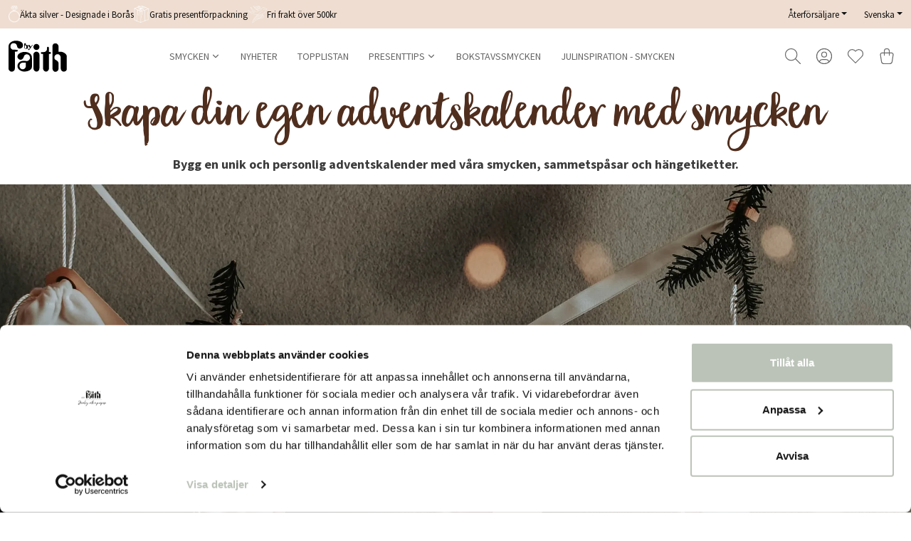

--- FILE ---
content_type: text/html; charset=utf-8
request_url: https://faith.se/sv/
body_size: 80850
content:
<!doctype html>
<html lang="sv">

  <head>
    
      

  <meta charset="utf-8">



  <meta http-equiv="x-ua-compatible" content="ie=edge">



  <title>Smycken i äkta silver |  Silversmycken-online </title>
  <meta name="description" content="Trendiga|Personliga|Stilrena|Ringar- Örhängen - Halsband - Armband i äkta silver Alla våra silversmycken är handgjorda i äkta nickelfritt 925 sterling silver. ">
  <meta name="keywords" content="Silversmycken,Guldsmycken,Bokstavssmycken,Personliga smycken">
      
          <link rel="alternate" href="https://faith.se/en/" hreflang="en-us">
          <link rel="alternate" href="https://faith.se/sv/" hreflang="sv-se">
      
  
    <script type="application/ld+json">
  {
    "@context": "https://schema.org",
    "@type": "Organization",
    "name" : "Faith",
    "url" : "https://faith.se/sv/",
    "logo": {
      "@type": "ImageObject",
      "url":"https://faith.se/img/faith-logo-1601972035.jpg"
    }
  }
</script>

<script type="application/ld+json">
  {
    "@context": "https://schema.org",
    "@type": "WebPage",
    "isPartOf": {
      "@type": "WebSite",
      "url":  "https://faith.se/sv/",
      "name": "Faith"
    },
    "name": "Smycken i äkta silver |  Silversmycken-online ",
    "url":  "https://faith.se/sv/"
  }
</script>

  <script type="application/ld+json">
    {
      "@context": "https://schema.org",
      "@type": "WebSite",
      "url" : "https://faith.se/sv/",
      "image": {
        "@type": "ImageObject",
        "url":"https://faith.se/img/faith-logo-1601972035.jpg"
      },
      "potentialAction": {
        "@type": "SearchAction",
        "target": "https://faith.se/sv/sok?search_query={search_term_string}",
        "query-input": "required name=search_term_string"
      }
    }
  </script>

  
  
  
    
  
  
    <meta property="og:title" content="Smycken i äkta silver |  Silversmycken-online " />
    <meta property="og:description" content="Trendiga|Personliga|Stilrena|Ringar- Örhängen - Halsband - Armband i äkta silver Alla våra silversmycken är handgjorda i äkta nickelfritt 925 sterling silver. " />
    <meta property="og:url" content="https://faith.se/sv/" />
    <meta property="og:site_name" content="Faith" />
    <meta property="og:type" content="website" />    



  <meta name="viewport" content="width=device-width, initial-scale=1">



  <link rel="icon" type="image/vnd.microsoft.icon" href="https://faith.se/img/favicon.ico?1738660927">
  <link rel="shortcut icon" type="image/x-icon" href="https://faith.se/img/favicon.ico?1738660927">



  
  <style id="theme-crucial-css">
    :root{--bs-blue:#0d6efd;--bs-indigo:#6610f2;--bs-purple:#6f42c1;--bs-pink:#d63384;--bs-red:#dc3545;--bs-orange:#fd7e14;--bs-yellow:#ffc107;--bs-green:#198754;--bs-teal:#20c997;--bs-cyan:#0dcaf0;--bs-black:#000;--bs-white:#fff;--bs-gray:#6c757d;--bs-gray-dark:#343a40;--bs-gray-100:#f8f9fa;--bs-gray-200:#e9ecef;--bs-gray-300:#dee2e6;--bs-gray-400:#ced4da;--bs-gray-500:#adb5bd;--bs-gray-600:#6c757d;--bs-gray-700:#495057;--bs-gray-800:#343a40;--bs-gray-900:#212529;--bs-primary:#bbc3b8;--bs-secondary:#656565;--bs-success:#198754;--bs-info:#0dcaf0;--bs-warning:#ffc107;--bs-danger:#dc3545;--bs-light:#f8f9fa;--bs-dark:#212529;--bs-primary-rgb:187,195,184;--bs-secondary-rgb:101,101,101;--bs-success-rgb:25,135,84;--bs-info-rgb:13,202,240;--bs-warning-rgb:255,193,7;--bs-danger-rgb:220,53,69;--bs-light-rgb:248,249,250;--bs-dark-rgb:33,37,41;--bs-white-rgb:255,255,255;--bs-black-rgb:0,0,0;--bs-body-color-rgb:101,101,101;--bs-body-bg-rgb:255,255,255;--bs-font-sans-serif:SourceSansPro,-apple-system,"Segoe UI",Roboto,"Helvetica Neue","Noto Sans","Liberation Sans",Arial,sans-serif,"Apple Color Emoji","Segoe UI Emoji","Segoe UI Symbol","Noto Color Emoji";--bs-font-monospace:SFMono-Regular,Menlo,Monaco,Consolas,"Liberation Mono","Courier New",monospace;--bs-gradient:linear-gradient(180deg,rgba(255,255,255,.15),rgba(255,255,255,0));--bs-body-font-family:var(--bs-font-sans-serif);--bs-body-font-size:1rem;--bs-body-font-weight:300;--bs-body-line-height:1.5;--bs-body-color:#656565;--bs-body-bg:#fff;--bs-border-width:1px;--bs-border-style:solid;--bs-border-color:#dee2e6;--bs-border-color-translucent:rgba(0,0,0,.176);--bs-border-radius:0;--bs-border-radius-sm:0;--bs-border-radius-lg:0;--bs-border-radius-xl:0;--bs-border-radius-2xl:0;--bs-border-radius-pill:0;--bs-link-color:#bbc3b8;--bs-link-hover-color:#969c93;--bs-code-color:#d63384;--bs-highlight-bg:#fff3cd}.dropdown-menu:not(.show){display:none}img{height:auto;max-width:100%;display:block}body{overflow-x:hidden}b,strong{font-weight:600}[hidden-when-empty]:empty,[hidden]{display:none!important}.relative{position:relative}.absolute{position:absolute}.fixed{position:fixed}.sticky{position:sticky}.even-content>:first-child{margin-top:0;padding-top:0}.even-content>:last-child{margin-bottom:0;padding-bottom:0}.pwc.breakout{width:100vw;margin-left:-50vw;margin-right:-50vw;position:relative;left:50%;right:50%}.products-sort-order{margin-left:auto}.header,.header-mobile{background-color:#fff}.header-top{font-size:.8125rem;font-weight:400}.header-shop-logo{height:auto;max-height:44px;max-width:220px;width:auto;display:block}.mobile-logo .header-shop-logo{max-height:calc(44px - .5rem)}.mobile-logo{padding:.25rem .75rem}.header-trigger,.mobile-header-trigger{color:#656565;height:2.75rem;width:2.75rem;background-color:transparent;border-width:0;flex-wrap:nowrap;justify-content:center;align-items:center;padding:0;display:flex}.header-trigger *,.mobile-header-trigger *{pointer-events:none}.header-trigger.dropdown-toggle:after,.mobile-header-trigger.dropdown-toggle:after{display:none}.is-sticky{z-index:999;position:sticky;top:0;left:0}.header-top{background-color:var(--header-top-bg,#bbc3b8);color:var(--header-top-fg,#fff)}.header-top .dropdown-menu{--bs-dropdown-color:#bbc3b8}@media (max-width:991px){.search-open [data-open-search]{display:none}}body:not(.search-open) [data-close-search]{display:none}.readmoreless{max-height:calc(var(--mh)*1px + 1.5rem);overflow:hidden}.readmoreless.is-collapsed{-webkit-mask-image:linear-gradient(#000 .5em,transparent calc(100% - 1.5rem));mask-image:linear-gradient(#000 .5em,transparent calc(100% - 1.5rem))}.readmoreless.is-open{max-height:none}[data-label-more][data-label-less].d-none{display:none!important}[data-label-more][data-label-less]{color:inherit;font:inherit;height:1.5rem;text-align:inherit;width:100%;z-index:1;background:0 0;border:0;justify-content:flex-start;align-items:flex-end;margin-top:.5rem;padding:0;display:flex;position:relative}[data-label-more][data-label-less] *{pointer-events:none}.is-collapsed~[data-label-more][data-label-less]{margin-top:-1.5rem}*,:before,:after{box-sizing:border-box}@media (prefers-reduced-motion:no-preference){:root{scroll-behavior:smooth}}body{font-family:var(--bs-body-font-family);font-size:var(--bs-body-font-size);font-weight:var(--bs-body-font-weight);line-height:var(--bs-body-line-height);color:var(--bs-body-color);text-align:var(--bs-body-text-align);background-color:var(--bs-body-bg);-webkit-text-size-adjust:100%;-webkit-tap-highlight-color:transparent;margin:0}hr{color:inherit;opacity:.25;border:0;border-top:1px solid;margin:1rem 0}h6,.h6,h5,.h5,h4,.h4,h3,.h3,h2,.h2,h1,.h1{color:#111;margin-top:0;margin-bottom:.5rem;font-weight:400;line-height:1.3}h1,.h1{font-size:2.25rem}h2,.h2{font-size:1.75rem}h3,.h3{font-size:1.5rem}h4,.h4{font-size:1.25rem}h5,.h5{font-size:1.125rem}h6,.h6{font-size:1rem}p{margin-top:0;margin-bottom:1rem}abbr[title]{cursor:help;-webkit-text-decoration-skip-ink:none;text-decoration-skip-ink:none;-webkit-text-decoration:underline dotted;text-decoration:underline dotted}address{font-style:normal;line-height:inherit;margin-bottom:1rem}ol,ul{padding-left:2rem}ol,ul,dl{margin-top:0;margin-bottom:1rem}ol ol,ul ul,ol ul,ul ol{margin-bottom:0}dt{font-weight:600}dd{margin-bottom:.5rem;margin-left:0}blockquote{margin:0 0 1rem}b,strong{font-weight:600}small,.small{font-size:.875em}mark,.mark{background-color:var(--bs-highlight-bg);padding:.1875em}sub,sup{vertical-align:baseline;font-size:.75em;line-height:0;position:relative}sub{bottom:-.25em}sup{top:-.5em}a{color:var(--bs-link-color);text-decoration:none}a:hover{color:var(--bs-link-hover-color)}a:not([href]):not([class]),a:not([href]):not([class]):hover{color:inherit;text-decoration:none}pre,code,kbd,samp{font-family:var(--bs-font-monospace);font-size:1em}pre{margin-top:0;margin-bottom:1rem;font-size:.875em;display:block;overflow:auto}pre code{font-size:inherit;color:inherit;word-break:normal}code{color:var(--bs-code-color);word-wrap:break-word;font-size:.875em}a>code{color:inherit}kbd{color:var(--bs-body-bg);background-color:var(--bs-body-color);border-radius:0;padding:.1875rem .375rem;font-size:.875em}kbd kbd{padding:0;font-size:1em}figure{margin:0 0 1rem}img,svg{vertical-align:middle}table{caption-side:bottom;border-collapse:collapse}caption{color:#6c757d;text-align:left;padding-top:.5rem;padding-bottom:.5rem}th{text-align:inherit;text-align:-webkit-match-parent}thead,tbody,tfoot,tr,td,th{border-color:inherit;border-style:solid;border-width:0}label{display:inline-block}button{border-radius:0}button:focus:not(:focus-visible){outline:0}input,button,select,optgroup,textarea{font-family:inherit;font-size:inherit;line-height:inherit;margin:0}button,select{text-transform:none}[role=button]{cursor:pointer}select{word-wrap:normal}select:disabled{opacity:1}[list]:not([type=date]):not([type=datetime-local]):not([type=month]):not([type=week]):not([type=time])::-webkit-calendar-picker-indicator{display:none!important}button,[type=button],[type=reset],[type=submit]{-webkit-appearance:button}button:not(:disabled),[type=button]:not(:disabled),[type=reset]:not(:disabled),[type=submit]:not(:disabled){cursor:pointer}::-moz-focus-inner{border-style:none;padding:0}textarea{resize:vertical}fieldset{min-width:0;border:0;margin:0;padding:0}legend{float:left;width:100%;font-size:1.5rem;line-height:inherit;margin-bottom:.5rem;padding:0}legend+*{clear:left}::-webkit-datetime-edit-fields-wrapper,::-webkit-datetime-edit-text,::-webkit-datetime-edit-minute,::-webkit-datetime-edit-hour-field,::-webkit-datetime-edit-day-field,::-webkit-datetime-edit-month-field,::-webkit-datetime-edit-year-field{padding:0}::-webkit-inner-spin-button{height:auto}[type=search]{outline-offset:-2px;-webkit-appearance:textfield}::-webkit-search-decoration{-webkit-appearance:none}::-webkit-color-swatch-wrapper{padding:0}::-ms-browse{font:inherit;-webkit-appearance:button}::file-selector-button{font:inherit;-webkit-appearance:button}output{display:inline-block}iframe{border:0}summary{cursor:pointer;display:list-item}progress{vertical-align:baseline}[hidden]{display:none!important}.lead{font-size:1.25rem;font-weight:400}.display-1{font-size:5rem;font-weight:600;line-height:1.3}.display-2{font-size:4.5rem;font-weight:600;line-height:1.3}.display-3{font-size:4rem;font-weight:600;line-height:1.3}.display-4{font-size:3.5rem;font-weight:600;line-height:1.3}.display-5{font-size:3rem;font-weight:600;line-height:1.3}.display-6{font-size:2.5rem;font-weight:600;line-height:1.3}.list-unstyled,.list-inline{padding-left:0;list-style:none}.list-inline-item{display:inline-block}.list-inline-item:not(:last-child){margin-right:.5rem}.initialism{text-transform:uppercase;font-size:.875em}.blockquote{margin-bottom:1rem;font-size:1.25rem}.blockquote>:last-child{margin-bottom:0}.blockquote-footer{color:#6c757d;margin-top:-1rem;margin-bottom:1rem;font-size:.875em}.blockquote-footer:before{content:"— "}.row{--bs-gutter-x:1.5rem;--bs-gutter-y:0;margin-top:calc(-1*var(--bs-gutter-y));margin-right:calc(-.5*var(--bs-gutter-x));margin-left:calc(-.5*var(--bs-gutter-x));flex-wrap:wrap;display:flex}.row>*{width:100%;max-width:100%;padding-right:calc(var(--bs-gutter-x)*.5);padding-left:calc(var(--bs-gutter-x)*.5);margin-top:var(--bs-gutter-y);flex-shrink:0}.col{flex:1 0}.row-cols-auto>*{width:auto;flex:none}.row-cols-1>*{width:100%;flex:none}.row-cols-2>*{width:50%;flex:none}.row-cols-3>*{width:33.3333%;flex:none}.row-cols-4>*{width:25%;flex:none}.row-cols-5>*{width:20%;flex:none}.row-cols-6>*{width:16.6667%;flex:none}.col-auto{width:auto;flex:none}.col-1{width:8.33333%;flex:none}.col-2{width:16.6667%;flex:none}.col-3{width:25%;flex:none}.col-4{width:33.3333%;flex:none}.col-5{width:41.6667%;flex:none}.col-6{width:50%;flex:none}.col-7{width:58.3333%;flex:none}.col-8{width:66.6667%;flex:none}.col-9{width:75%;flex:none}.col-10{width:83.3333%;flex:none}.col-11{width:91.6667%;flex:none}.col-12{width:100%;flex:none}.offset-1{margin-left:8.33333%}.offset-2{margin-left:16.6667%}.offset-3{margin-left:25%}.offset-4{margin-left:33.3333%}.offset-5{margin-left:41.6667%}.offset-6{margin-left:50%}.offset-7{margin-left:58.3333%}.offset-8{margin-left:66.6667%}.offset-9{margin-left:75%}.offset-10{margin-left:83.3333%}.offset-11{margin-left:91.6667%}.g-0,.gx-0{--bs-gutter-x:0}.g-0,.gy-0{--bs-gutter-y:0}.g-1,.gx-1{--bs-gutter-x:.25rem}.g-1,.gy-1{--bs-gutter-y:.25rem}.g-2,.gx-2{--bs-gutter-x:.5rem}.g-2,.gy-2{--bs-gutter-y:.5rem}.g-3,.gx-3{--bs-gutter-x:1rem}.g-3,.gy-3{--bs-gutter-y:1rem}.g-4,.gx-4{--bs-gutter-x:1.5rem}.g-4,.gy-4{--bs-gutter-y:1.5rem}.g-5,.gx-5{--bs-gutter-x:3rem}.g-5,.gy-5{--bs-gutter-y:3rem}@media (min-width:576px){.col-sm{flex:1 0}.row-cols-sm-auto>*{width:auto;flex:none}.row-cols-sm-1>*{width:100%;flex:none}.row-cols-sm-2>*{width:50%;flex:none}.row-cols-sm-3>*{width:33.3333%;flex:none}.row-cols-sm-4>*{width:25%;flex:none}.row-cols-sm-5>*{width:20%;flex:none}.row-cols-sm-6>*{width:16.6667%;flex:none}.col-sm-auto{width:auto;flex:none}.col-sm-1{width:8.33333%;flex:none}.col-sm-2{width:16.6667%;flex:none}.col-sm-3{width:25%;flex:none}.col-sm-4{width:33.3333%;flex:none}.col-sm-5{width:41.6667%;flex:none}.col-sm-6{width:50%;flex:none}.col-sm-7{width:58.3333%;flex:none}.col-sm-8{width:66.6667%;flex:none}.col-sm-9{width:75%;flex:none}.col-sm-10{width:83.3333%;flex:none}.col-sm-11{width:91.6667%;flex:none}.col-sm-12{width:100%;flex:none}.offset-sm-0{margin-left:0}.offset-sm-1{margin-left:8.33333%}.offset-sm-2{margin-left:16.6667%}.offset-sm-3{margin-left:25%}.offset-sm-4{margin-left:33.3333%}.offset-sm-5{margin-left:41.6667%}.offset-sm-6{margin-left:50%}.offset-sm-7{margin-left:58.3333%}.offset-sm-8{margin-left:66.6667%}.offset-sm-9{margin-left:75%}.offset-sm-10{margin-left:83.3333%}.offset-sm-11{margin-left:91.6667%}.g-sm-0,.gx-sm-0{--bs-gutter-x:0}.g-sm-0,.gy-sm-0{--bs-gutter-y:0}.g-sm-1,.gx-sm-1{--bs-gutter-x:.25rem}.g-sm-1,.gy-sm-1{--bs-gutter-y:.25rem}.g-sm-2,.gx-sm-2{--bs-gutter-x:.5rem}.g-sm-2,.gy-sm-2{--bs-gutter-y:.5rem}.g-sm-3,.gx-sm-3{--bs-gutter-x:1rem}.g-sm-3,.gy-sm-3{--bs-gutter-y:1rem}.g-sm-4,.gx-sm-4{--bs-gutter-x:1.5rem}.g-sm-4,.gy-sm-4{--bs-gutter-y:1.5rem}.g-sm-5,.gx-sm-5{--bs-gutter-x:3rem}.g-sm-5,.gy-sm-5{--bs-gutter-y:3rem}}@media (min-width:768px){.col-md{flex:1 0}.row-cols-md-auto>*{width:auto;flex:none}.row-cols-md-1>*{width:100%;flex:none}.row-cols-md-2>*{width:50%;flex:none}.row-cols-md-3>*{width:33.3333%;flex:none}.row-cols-md-4>*{width:25%;flex:none}.row-cols-md-5>*{width:20%;flex:none}.row-cols-md-6>*{width:16.6667%;flex:none}.col-md-auto{width:auto;flex:none}.col-md-1{width:8.33333%;flex:none}.col-md-2{width:16.6667%;flex:none}.col-md-3{width:25%;flex:none}.col-md-4{width:33.3333%;flex:none}.col-md-5{width:41.6667%;flex:none}.col-md-6{width:50%;flex:none}.col-md-7{width:58.3333%;flex:none}.col-md-8{width:66.6667%;flex:none}.col-md-9{width:75%;flex:none}.col-md-10{width:83.3333%;flex:none}.col-md-11{width:91.6667%;flex:none}.col-md-12{width:100%;flex:none}.offset-md-0{margin-left:0}.offset-md-1{margin-left:8.33333%}.offset-md-2{margin-left:16.6667%}.offset-md-3{margin-left:25%}.offset-md-4{margin-left:33.3333%}.offset-md-5{margin-left:41.6667%}.offset-md-6{margin-left:50%}.offset-md-7{margin-left:58.3333%}.offset-md-8{margin-left:66.6667%}.offset-md-9{margin-left:75%}.offset-md-10{margin-left:83.3333%}.offset-md-11{margin-left:91.6667%}.g-md-0,.gx-md-0{--bs-gutter-x:0}.g-md-0,.gy-md-0{--bs-gutter-y:0}.g-md-1,.gx-md-1{--bs-gutter-x:.25rem}.g-md-1,.gy-md-1{--bs-gutter-y:.25rem}.g-md-2,.gx-md-2{--bs-gutter-x:.5rem}.g-md-2,.gy-md-2{--bs-gutter-y:.5rem}.g-md-3,.gx-md-3{--bs-gutter-x:1rem}.g-md-3,.gy-md-3{--bs-gutter-y:1rem}.g-md-4,.gx-md-4{--bs-gutter-x:1.5rem}.g-md-4,.gy-md-4{--bs-gutter-y:1.5rem}.g-md-5,.gx-md-5{--bs-gutter-x:3rem}.g-md-5,.gy-md-5{--bs-gutter-y:3rem}}@media (min-width:992px){.col-lg{flex:1 0}.row-cols-lg-auto>*{width:auto;flex:none}.row-cols-lg-1>*{width:100%;flex:none}.row-cols-lg-2>*{width:50%;flex:none}.row-cols-lg-3>*{width:33.3333%;flex:none}.row-cols-lg-4>*{width:25%;flex:none}.row-cols-lg-5>*{width:20%;flex:none}.row-cols-lg-6>*{width:16.6667%;flex:none}.col-lg-auto{width:auto;flex:none}.col-lg-1{width:8.33333%;flex:none}.col-lg-2{width:16.6667%;flex:none}.col-lg-3{width:25%;flex:none}.col-lg-4{width:33.3333%;flex:none}.col-lg-5{width:41.6667%;flex:none}.col-lg-6{width:50%;flex:none}.col-lg-7{width:58.3333%;flex:none}.col-lg-8{width:66.6667%;flex:none}.col-lg-9{width:75%;flex:none}.col-lg-10{width:83.3333%;flex:none}.col-lg-11{width:91.6667%;flex:none}.col-lg-12{width:100%;flex:none}.offset-lg-0{margin-left:0}.offset-lg-1{margin-left:8.33333%}.offset-lg-2{margin-left:16.6667%}.offset-lg-3{margin-left:25%}.offset-lg-4{margin-left:33.3333%}.offset-lg-5{margin-left:41.6667%}.offset-lg-6{margin-left:50%}.offset-lg-7{margin-left:58.3333%}.offset-lg-8{margin-left:66.6667%}.offset-lg-9{margin-left:75%}.offset-lg-10{margin-left:83.3333%}.offset-lg-11{margin-left:91.6667%}.g-lg-0,.gx-lg-0{--bs-gutter-x:0}.g-lg-0,.gy-lg-0{--bs-gutter-y:0}.g-lg-1,.gx-lg-1{--bs-gutter-x:.25rem}.g-lg-1,.gy-lg-1{--bs-gutter-y:.25rem}.g-lg-2,.gx-lg-2{--bs-gutter-x:.5rem}.g-lg-2,.gy-lg-2{--bs-gutter-y:.5rem}.g-lg-3,.gx-lg-3{--bs-gutter-x:1rem}.g-lg-3,.gy-lg-3{--bs-gutter-y:1rem}.g-lg-4,.gx-lg-4{--bs-gutter-x:1.5rem}.g-lg-4,.gy-lg-4{--bs-gutter-y:1.5rem}.g-lg-5,.gx-lg-5{--bs-gutter-x:3rem}.g-lg-5,.gy-lg-5{--bs-gutter-y:3rem}}@media (min-width:1200px){.col-xl{flex:1 0}.row-cols-xl-auto>*{width:auto;flex:none}.row-cols-xl-1>*{width:100%;flex:none}.row-cols-xl-2>*{width:50%;flex:none}.row-cols-xl-3>*{width:33.3333%;flex:none}.row-cols-xl-4>*{width:25%;flex:none}.row-cols-xl-5>*{width:20%;flex:none}.row-cols-xl-6>*{width:16.6667%;flex:none}.col-xl-auto{width:auto;flex:none}.col-xl-1{width:8.33333%;flex:none}.col-xl-2{width:16.6667%;flex:none}.col-xl-3{width:25%;flex:none}.col-xl-4{width:33.3333%;flex:none}.col-xl-5{width:41.6667%;flex:none}.col-xl-6{width:50%;flex:none}.col-xl-7{width:58.3333%;flex:none}.col-xl-8{width:66.6667%;flex:none}.col-xl-9{width:75%;flex:none}.col-xl-10{width:83.3333%;flex:none}.col-xl-11{width:91.6667%;flex:none}.col-xl-12{width:100%;flex:none}.offset-xl-0{margin-left:0}.offset-xl-1{margin-left:8.33333%}.offset-xl-2{margin-left:16.6667%}.offset-xl-3{margin-left:25%}.offset-xl-4{margin-left:33.3333%}.offset-xl-5{margin-left:41.6667%}.offset-xl-6{margin-left:50%}.offset-xl-7{margin-left:58.3333%}.offset-xl-8{margin-left:66.6667%}.offset-xl-9{margin-left:75%}.offset-xl-10{margin-left:83.3333%}.offset-xl-11{margin-left:91.6667%}.g-xl-0,.gx-xl-0{--bs-gutter-x:0}.g-xl-0,.gy-xl-0{--bs-gutter-y:0}.g-xl-1,.gx-xl-1{--bs-gutter-x:.25rem}.g-xl-1,.gy-xl-1{--bs-gutter-y:.25rem}.g-xl-2,.gx-xl-2{--bs-gutter-x:.5rem}.g-xl-2,.gy-xl-2{--bs-gutter-y:.5rem}.g-xl-3,.gx-xl-3{--bs-gutter-x:1rem}.g-xl-3,.gy-xl-3{--bs-gutter-y:1rem}.g-xl-4,.gx-xl-4{--bs-gutter-x:1.5rem}.g-xl-4,.gy-xl-4{--bs-gutter-y:1.5rem}.g-xl-5,.gx-xl-5{--bs-gutter-x:3rem}.g-xl-5,.gy-xl-5{--bs-gutter-y:3rem}}@media (min-width:1400px){.col-xxl{flex:1 0}.row-cols-xxl-auto>*{width:auto;flex:none}.row-cols-xxl-1>*{width:100%;flex:none}.row-cols-xxl-2>*{width:50%;flex:none}.row-cols-xxl-3>*{width:33.3333%;flex:none}.row-cols-xxl-4>*{width:25%;flex:none}.row-cols-xxl-5>*{width:20%;flex:none}.row-cols-xxl-6>*{width:16.6667%;flex:none}.col-xxl-auto{width:auto;flex:none}.col-xxl-1{width:8.33333%;flex:none}.col-xxl-2{width:16.6667%;flex:none}.col-xxl-3{width:25%;flex:none}.col-xxl-4{width:33.3333%;flex:none}.col-xxl-5{width:41.6667%;flex:none}.col-xxl-6{width:50%;flex:none}.col-xxl-7{width:58.3333%;flex:none}.col-xxl-8{width:66.6667%;flex:none}.col-xxl-9{width:75%;flex:none}.col-xxl-10{width:83.3333%;flex:none}.col-xxl-11{width:91.6667%;flex:none}.col-xxl-12{width:100%;flex:none}.offset-xxl-0{margin-left:0}.offset-xxl-1{margin-left:8.33333%}.offset-xxl-2{margin-left:16.6667%}.offset-xxl-3{margin-left:25%}.offset-xxl-4{margin-left:33.3333%}.offset-xxl-5{margin-left:41.6667%}.offset-xxl-6{margin-left:50%}.offset-xxl-7{margin-left:58.3333%}.offset-xxl-8{margin-left:66.6667%}.offset-xxl-9{margin-left:75%}.offset-xxl-10{margin-left:83.3333%}.offset-xxl-11{margin-left:91.6667%}.g-xxl-0,.gx-xxl-0{--bs-gutter-x:0}.g-xxl-0,.gy-xxl-0{--bs-gutter-y:0}.g-xxl-1,.gx-xxl-1{--bs-gutter-x:.25rem}.g-xxl-1,.gy-xxl-1{--bs-gutter-y:.25rem}.g-xxl-2,.gx-xxl-2{--bs-gutter-x:.5rem}.g-xxl-2,.gy-xxl-2{--bs-gutter-y:.5rem}.g-xxl-3,.gx-xxl-3{--bs-gutter-x:1rem}.g-xxl-3,.gy-xxl-3{--bs-gutter-y:1rem}.g-xxl-4,.gx-xxl-4{--bs-gutter-x:1.5rem}.g-xxl-4,.gy-xxl-4{--bs-gutter-y:1.5rem}.g-xxl-5,.gx-xxl-5{--bs-gutter-x:3rem}.g-xxl-5,.gy-xxl-5{--bs-gutter-y:3rem}}.container-fluid{--bs-gutter-x:1.5rem;--bs-gutter-y:0;width:100%;padding-right:calc(var(--bs-gutter-x)*.5);padding-left:calc(var(--bs-gutter-x)*.5);max-width:100%;width:100%;margin-left:auto;margin-right:auto}.container-fluid-hd{--bs-gutter-x:1.5rem;--bs-gutter-y:0;width:100%;padding-right:calc(var(--bs-gutter-x)*.5);padding-left:calc(var(--bs-gutter-x)*.5);max-width:1920px;width:100%;margin-left:auto;margin-right:auto}.container{--bs-gutter-x:1.5rem;--bs-gutter-y:0;width:100%;padding-right:calc(var(--bs-gutter-x)*.5);padding-left:calc(var(--bs-gutter-x)*.5);max-width:1320px;width:100%;margin-left:auto;margin-right:auto}@media (max-width:575.98px){.col-1\/5{width:20%;flex:none}.col-2\/5{width:40%;flex:none}.col-3\/5{width:60%;flex:none}.col-4\/5{width:80%;flex:none}.col-5\/5{width:100%;flex:none}.offset-1\/5{margin-left:20%}.offset-2\/5{margin-left:40%}.offset-3\/5{margin-left:60%}.offset-4\/5{margin-left:80%}}@media (min-width:576px) and (max-width:767.98px){.col-sm-1\/5{width:20%;flex:none}.col-sm-2\/5{width:40%;flex:none}.col-sm-3\/5{width:60%;flex:none}.col-sm-4\/5{width:80%;flex:none}.col-sm-5\/5{width:100%;flex:none}.offset-sm-0\/5{margin-left:0}.offset-sm-1\/5{margin-left:20%}.offset-sm-2\/5{margin-left:40%}.offset-sm-3\/5{margin-left:60%}.offset-sm-4\/5{margin-left:80%}}@media (min-width:768px) and (max-width:991.98px){.col-md-1\/5{width:20%;flex:none}.col-md-2\/5{width:40%;flex:none}.col-md-3\/5{width:60%;flex:none}.col-md-4\/5{width:80%;flex:none}.col-md-5\/5{width:100%;flex:none}.offset-md-0\/5{margin-left:0}.offset-md-1\/5{margin-left:20%}.offset-md-2\/5{margin-left:40%}.offset-md-3\/5{margin-left:60%}.offset-md-4\/5{margin-left:80%}}@media (min-width:992px) and (max-width:1199.98px){.col-lg-1\/5{width:20%;flex:none}.col-lg-2\/5{width:40%;flex:none}.col-lg-3\/5{width:60%;flex:none}.col-lg-4\/5{width:80%;flex:none}.col-lg-5\/5{width:100%;flex:none}.offset-lg-0\/5{margin-left:0}.offset-lg-1\/5{margin-left:20%}.offset-lg-2\/5{margin-left:40%}.offset-lg-3\/5{margin-left:60%}.offset-lg-4\/5{margin-left:80%}}@media (min-width:1200px) and (max-width:1399.98px){.col-xl-1\/5{width:20%;flex:none}.col-xl-2\/5{width:40%;flex:none}.col-xl-3\/5{width:60%;flex:none}.col-xl-4\/5{width:80%;flex:none}.col-xl-5\/5{width:100%;flex:none}.offset-xl-0\/5{margin-left:0}.offset-xl-1\/5{margin-left:20%}.offset-xl-2\/5{margin-left:40%}.offset-xl-3\/5{margin-left:60%}.offset-xl-4\/5{margin-left:80%}}@media (min-width:1400px){.col-xxl-1\/5{width:20%;flex:none}.col-xxl-2\/5{width:40%;flex:none}.col-xxl-3\/5{width:60%;flex:none}.col-xxl-4\/5{width:80%;flex:none}.col-xxl-5\/5{width:100%;flex:none}.offset-xxl-0\/5{margin-left:0}.offset-xxl-1\/5{margin-left:20%}.offset-xxl-2\/5{margin-left:40%}.offset-xxl-3\/5{margin-left:60%}.offset-xxl-4\/5{margin-left:80%}}.fixed-top{z-index:1030;position:fixed;top:0;left:0;right:0}.fixed-bottom{z-index:1030;position:fixed;bottom:0;left:0;right:0}.sticky-top{z-index:1020;position:sticky;top:0}.sticky-bottom{z-index:1020;position:sticky;bottom:0}@media (min-width:576px){.sticky-sm-top{z-index:1020;position:sticky;top:0}.sticky-sm-bottom{z-index:1020;position:sticky;bottom:0}}@media (min-width:768px){.sticky-md-top{z-index:1020;position:sticky;top:0}.sticky-md-bottom{z-index:1020;position:sticky;bottom:0}}@media (min-width:992px){.sticky-lg-top{z-index:1020;position:sticky;top:0}.sticky-lg-bottom{z-index:1020;position:sticky;bottom:0}}@media (min-width:1200px){.sticky-xl-top{z-index:1020;position:sticky;top:0}.sticky-xl-bottom{z-index:1020;position:sticky;bottom:0}}@media (min-width:1400px){.sticky-xxl-top{z-index:1020;position:sticky;top:0}.sticky-xxl-bottom{z-index:1020;position:sticky;bottom:0}}.visually-hidden,.visually-hidden-focusable:not(:focus):not(:focus-within){width:1px!important;height:1px!important;clip:rect(0,0,0,0)!important;white-space:nowrap!important;border:0!important;margin:-1px!important;padding:0!important;position:absolute!important;overflow:hidden!important}.d-inline{display:inline}.d-inline-block{display:inline-block}.d-block{display:block}.d-grid{display:grid}.d-table{display:table}.d-table-row{display:table-row}.d-table-cell{display:table-cell}.d-flex{display:flex}.d-inline-flex{display:inline-flex}.d-none{display:none}.position-static{position:static}.position-relative{position:relative}.position-absolute{position:absolute}.position-fixed{position:fixed}.position-sticky{position:sticky}.flex-fill{flex:auto}.flex-row{flex-direction:row}.flex-column{flex-direction:column}.flex-row-reverse{flex-direction:row-reverse}.flex-column-reverse{flex-direction:column-reverse}.flex-grow-0{flex-grow:0}.flex-grow-1{flex-grow:1}.flex-shrink-0{flex-shrink:0}.flex-shrink-1{flex-shrink:1}.flex-wrap{flex-wrap:wrap}.flex-nowrap{flex-wrap:nowrap}.flex-wrap-reverse{flex-wrap:wrap-reverse}.justify-content-start{justify-content:flex-start}.justify-content-end{justify-content:flex-end}.justify-content-center{justify-content:center}.justify-content-between{justify-content:space-between}.justify-content-around{justify-content:space-around}.justify-content-evenly{justify-content:space-evenly}.align-items-start{align-items:flex-start}.align-items-end{align-items:flex-end}.align-items-center{align-items:center}.align-items-baseline{align-items:baseline}.align-items-stretch{align-items:stretch}.order-first{order:-1}.order-0{order:0}.order-1{order:1}.order-2{order:2}.order-3{order:3}.order-4{order:4}.order-5{order:5}.order-last{order:6}.my-0{margin-top:0;margin-bottom:0}.my-1{margin-top:.25rem;margin-bottom:.25rem}.my-2{margin-top:.5rem;margin-bottom:.5rem}.my-3{margin-top:1rem;margin-bottom:1rem}.my-4{margin-top:1.5rem;margin-bottom:1.5rem}.my-5{margin-top:3rem;margin-bottom:3rem}.my-auto{margin-top:auto;margin-bottom:auto}.mt-0{margin-top:0}.mt-1{margin-top:.25rem}.mt-2{margin-top:.5rem}.mt-3{margin-top:1rem}.mt-4{margin-top:1.5rem}.mt-5{margin-top:3rem}.mt-auto{margin-top:auto}.mb-0{margin-bottom:0}.mb-1{margin-bottom:.25rem}.mb-2{margin-bottom:.5rem}.mb-3{margin-bottom:1rem}.mb-4{margin-bottom:1.5rem}.mb-5{margin-bottom:3rem}.mb-auto{margin-bottom:auto}.py-0{padding-top:0;padding-bottom:0}.py-1{padding-top:.25rem;padding-bottom:.25rem}.py-2{padding-top:.5rem;padding-bottom:.5rem}.py-3{padding-top:1rem;padding-bottom:1rem}.py-4{padding-top:1.5rem;padding-bottom:1.5rem}.py-5{padding-top:3rem;padding-bottom:3rem}.pt-0{padding-top:0}.pt-1{padding-top:.25rem}.pt-2{padding-top:.5rem}.pt-3{padding-top:1rem}.pt-4{padding-top:1.5rem}.pt-5{padding-top:3rem}.pb-0{padding-bottom:0}.pb-1{padding-bottom:.25rem}.pb-2{padding-bottom:.5rem}.pb-3{padding-bottom:1rem}.pb-4{padding-bottom:1.5rem}.pb-5{padding-bottom:3rem}.gap-0{gap:0}.gap-1{gap:.25rem}.gap-2{gap:.5rem}.gap-3{gap:1rem}.gap-4{gap:1.5rem}.gap-5{gap:3rem}.fs-1{font-size:2.25rem}.fs-2{font-size:1.75rem}.fs-3{font-size:1.5rem}.fs-4{font-size:1.25rem}.fs-5{font-size:1.125rem}.fs-6{font-size:1rem}.fst-italic{font-style:italic}.fst-normal{font-style:normal}.fw-light{font-weight:300}.fw-lighter{font-weight:lighter}.fw-normal{font-weight:300}.fw-bold,.fw-semibold,.fw-bolder{font-weight:600}.text-start{text-align:left}.text-end{text-align:right}.text-center{text-align:center}.text-lowercase{text-transform:lowercase}.text-uppercase{text-transform:uppercase}.text-capitalize{text-transform:capitalize}@media (min-width:576px){.d-sm-inline{display:inline}.d-sm-inline-block{display:inline-block}.d-sm-block{display:block}.d-sm-grid{display:grid}.d-sm-table{display:table}.d-sm-table-row{display:table-row}.d-sm-table-cell{display:table-cell}.d-sm-flex{display:flex}.d-sm-inline-flex{display:inline-flex}.d-sm-none{display:none}.flex-sm-fill{flex:auto}.flex-sm-row{flex-direction:row}.flex-sm-column{flex-direction:column}.flex-sm-row-reverse{flex-direction:row-reverse}.flex-sm-column-reverse{flex-direction:column-reverse}.flex-sm-grow-0{flex-grow:0}.flex-sm-grow-1{flex-grow:1}.flex-sm-shrink-0{flex-shrink:0}.flex-sm-shrink-1{flex-shrink:1}.flex-sm-wrap{flex-wrap:wrap}.flex-sm-nowrap{flex-wrap:nowrap}.flex-sm-wrap-reverse{flex-wrap:wrap-reverse}.justify-content-sm-start{justify-content:flex-start}.justify-content-sm-end{justify-content:flex-end}.justify-content-sm-center{justify-content:center}.justify-content-sm-between{justify-content:space-between}.justify-content-sm-around{justify-content:space-around}.justify-content-sm-evenly{justify-content:space-evenly}.align-items-sm-start{align-items:flex-start}.align-items-sm-end{align-items:flex-end}.align-items-sm-center{align-items:center}.align-items-sm-baseline{align-items:baseline}.align-items-sm-stretch{align-items:stretch}.order-sm-first{order:-1}.order-sm-0{order:0}.order-sm-1{order:1}.order-sm-2{order:2}.order-sm-3{order:3}.order-sm-4{order:4}.order-sm-5{order:5}.order-sm-last{order:6}.my-sm-0{margin-top:0;margin-bottom:0}.my-sm-1{margin-top:.25rem;margin-bottom:.25rem}.my-sm-2{margin-top:.5rem;margin-bottom:.5rem}.my-sm-3{margin-top:1rem;margin-bottom:1rem}.my-sm-4{margin-top:1.5rem;margin-bottom:1.5rem}.my-sm-5{margin-top:3rem;margin-bottom:3rem}.my-sm-auto{margin-top:auto;margin-bottom:auto}.mt-sm-0{margin-top:0}.mt-sm-1{margin-top:.25rem}.mt-sm-2{margin-top:.5rem}.mt-sm-3{margin-top:1rem}.mt-sm-4{margin-top:1.5rem}.mt-sm-5{margin-top:3rem}.mt-sm-auto{margin-top:auto}.mb-sm-0{margin-bottom:0}.mb-sm-1{margin-bottom:.25rem}.mb-sm-2{margin-bottom:.5rem}.mb-sm-3{margin-bottom:1rem}.mb-sm-4{margin-bottom:1.5rem}.mb-sm-5{margin-bottom:3rem}.mb-sm-auto{margin-bottom:auto}.py-sm-0{padding-top:0;padding-bottom:0}.py-sm-1{padding-top:.25rem;padding-bottom:.25rem}.py-sm-2{padding-top:.5rem;padding-bottom:.5rem}.py-sm-3{padding-top:1rem;padding-bottom:1rem}.py-sm-4{padding-top:1.5rem;padding-bottom:1.5rem}.py-sm-5{padding-top:3rem;padding-bottom:3rem}.pt-sm-0{padding-top:0}.pt-sm-1{padding-top:.25rem}.pt-sm-2{padding-top:.5rem}.pt-sm-3{padding-top:1rem}.pt-sm-4{padding-top:1.5rem}.pt-sm-5{padding-top:3rem}.pb-sm-0{padding-bottom:0}.pb-sm-1{padding-bottom:.25rem}.pb-sm-2{padding-bottom:.5rem}.pb-sm-3{padding-bottom:1rem}.pb-sm-4{padding-bottom:1.5rem}.pb-sm-5{padding-bottom:3rem}.gap-sm-0{gap:0}.gap-sm-1{gap:.25rem}.gap-sm-2{gap:.5rem}.gap-sm-3{gap:1rem}.gap-sm-4{gap:1.5rem}.gap-sm-5{gap:3rem}.text-sm-start{text-align:left}.text-sm-end{text-align:right}.text-sm-center{text-align:center}}@media (min-width:768px){.d-md-inline{display:inline}.d-md-inline-block{display:inline-block}.d-md-block{display:block}.d-md-grid{display:grid}.d-md-table{display:table}.d-md-table-row{display:table-row}.d-md-table-cell{display:table-cell}.d-md-flex{display:flex}.d-md-inline-flex{display:inline-flex}.d-md-none{display:none}.flex-md-fill{flex:auto}.flex-md-row{flex-direction:row}.flex-md-column{flex-direction:column}.flex-md-row-reverse{flex-direction:row-reverse}.flex-md-column-reverse{flex-direction:column-reverse}.flex-md-grow-0{flex-grow:0}.flex-md-grow-1{flex-grow:1}.flex-md-shrink-0{flex-shrink:0}.flex-md-shrink-1{flex-shrink:1}.flex-md-wrap{flex-wrap:wrap}.flex-md-nowrap{flex-wrap:nowrap}.flex-md-wrap-reverse{flex-wrap:wrap-reverse}.justify-content-md-start{justify-content:flex-start}.justify-content-md-end{justify-content:flex-end}.justify-content-md-center{justify-content:center}.justify-content-md-between{justify-content:space-between}.justify-content-md-around{justify-content:space-around}.justify-content-md-evenly{justify-content:space-evenly}.align-items-md-start{align-items:flex-start}.align-items-md-end{align-items:flex-end}.align-items-md-center{align-items:center}.align-items-md-baseline{align-items:baseline}.align-items-md-stretch{align-items:stretch}.order-md-first{order:-1}.order-md-0{order:0}.order-md-1{order:1}.order-md-2{order:2}.order-md-3{order:3}.order-md-4{order:4}.order-md-5{order:5}.order-md-last{order:6}.my-md-0{margin-top:0;margin-bottom:0}.my-md-1{margin-top:.25rem;margin-bottom:.25rem}.my-md-2{margin-top:.5rem;margin-bottom:.5rem}.my-md-3{margin-top:1rem;margin-bottom:1rem}.my-md-4{margin-top:1.5rem;margin-bottom:1.5rem}.my-md-5{margin-top:3rem;margin-bottom:3rem}.my-md-auto{margin-top:auto;margin-bottom:auto}.mt-md-0{margin-top:0}.mt-md-1{margin-top:.25rem}.mt-md-2{margin-top:.5rem}.mt-md-3{margin-top:1rem}.mt-md-4{margin-top:1.5rem}.mt-md-5{margin-top:3rem}.mt-md-auto{margin-top:auto}.mb-md-0{margin-bottom:0}.mb-md-1{margin-bottom:.25rem}.mb-md-2{margin-bottom:.5rem}.mb-md-3{margin-bottom:1rem}.mb-md-4{margin-bottom:1.5rem}.mb-md-5{margin-bottom:3rem}.mb-md-auto{margin-bottom:auto}.py-md-0{padding-top:0;padding-bottom:0}.py-md-1{padding-top:.25rem;padding-bottom:.25rem}.py-md-2{padding-top:.5rem;padding-bottom:.5rem}.py-md-3{padding-top:1rem;padding-bottom:1rem}.py-md-4{padding-top:1.5rem;padding-bottom:1.5rem}.py-md-5{padding-top:3rem;padding-bottom:3rem}.pt-md-0{padding-top:0}.pt-md-1{padding-top:.25rem}.pt-md-2{padding-top:.5rem}.pt-md-3{padding-top:1rem}.pt-md-4{padding-top:1.5rem}.pt-md-5{padding-top:3rem}.pb-md-0{padding-bottom:0}.pb-md-1{padding-bottom:.25rem}.pb-md-2{padding-bottom:.5rem}.pb-md-3{padding-bottom:1rem}.pb-md-4{padding-bottom:1.5rem}.pb-md-5{padding-bottom:3rem}.gap-md-0{gap:0}.gap-md-1{gap:.25rem}.gap-md-2{gap:.5rem}.gap-md-3{gap:1rem}.gap-md-4{gap:1.5rem}.gap-md-5{gap:3rem}.text-md-start{text-align:left}.text-md-end{text-align:right}.text-md-center{text-align:center}}@media (min-width:992px){.d-lg-inline{display:inline}.d-lg-inline-block{display:inline-block}.d-lg-block{display:block}.d-lg-grid{display:grid}.d-lg-table{display:table}.d-lg-table-row{display:table-row}.d-lg-table-cell{display:table-cell}.d-lg-flex{display:flex}.d-lg-inline-flex{display:inline-flex}.d-lg-none{display:none}.flex-lg-fill{flex:auto}.flex-lg-row{flex-direction:row}.flex-lg-column{flex-direction:column}.flex-lg-row-reverse{flex-direction:row-reverse}.flex-lg-column-reverse{flex-direction:column-reverse}.flex-lg-grow-0{flex-grow:0}.flex-lg-grow-1{flex-grow:1}.flex-lg-shrink-0{flex-shrink:0}.flex-lg-shrink-1{flex-shrink:1}.flex-lg-wrap{flex-wrap:wrap}.flex-lg-nowrap{flex-wrap:nowrap}.flex-lg-wrap-reverse{flex-wrap:wrap-reverse}.justify-content-lg-start{justify-content:flex-start}.justify-content-lg-end{justify-content:flex-end}.justify-content-lg-center{justify-content:center}.justify-content-lg-between{justify-content:space-between}.justify-content-lg-around{justify-content:space-around}.justify-content-lg-evenly{justify-content:space-evenly}.align-items-lg-start{align-items:flex-start}.align-items-lg-end{align-items:flex-end}.align-items-lg-center{align-items:center}.align-items-lg-baseline{align-items:baseline}.align-items-lg-stretch{align-items:stretch}.order-lg-first{order:-1}.order-lg-0{order:0}.order-lg-1{order:1}.order-lg-2{order:2}.order-lg-3{order:3}.order-lg-4{order:4}.order-lg-5{order:5}.order-lg-last{order:6}.my-lg-0{margin-top:0;margin-bottom:0}.my-lg-1{margin-top:.25rem;margin-bottom:.25rem}.my-lg-2{margin-top:.5rem;margin-bottom:.5rem}.my-lg-3{margin-top:1rem;margin-bottom:1rem}.my-lg-4{margin-top:1.5rem;margin-bottom:1.5rem}.my-lg-5{margin-top:3rem;margin-bottom:3rem}.my-lg-auto{margin-top:auto;margin-bottom:auto}.mt-lg-0{margin-top:0}.mt-lg-1{margin-top:.25rem}.mt-lg-2{margin-top:.5rem}.mt-lg-3{margin-top:1rem}.mt-lg-4{margin-top:1.5rem}.mt-lg-5{margin-top:3rem}.mt-lg-auto{margin-top:auto}.mb-lg-0{margin-bottom:0}.mb-lg-1{margin-bottom:.25rem}.mb-lg-2{margin-bottom:.5rem}.mb-lg-3{margin-bottom:1rem}.mb-lg-4{margin-bottom:1.5rem}.mb-lg-5{margin-bottom:3rem}.mb-lg-auto{margin-bottom:auto}.py-lg-0{padding-top:0;padding-bottom:0}.py-lg-1{padding-top:.25rem;padding-bottom:.25rem}.py-lg-2{padding-top:.5rem;padding-bottom:.5rem}.py-lg-3{padding-top:1rem;padding-bottom:1rem}.py-lg-4{padding-top:1.5rem;padding-bottom:1.5rem}.py-lg-5{padding-top:3rem;padding-bottom:3rem}.pt-lg-0{padding-top:0}.pt-lg-1{padding-top:.25rem}.pt-lg-2{padding-top:.5rem}.pt-lg-3{padding-top:1rem}.pt-lg-4{padding-top:1.5rem}.pt-lg-5{padding-top:3rem}.pb-lg-0{padding-bottom:0}.pb-lg-1{padding-bottom:.25rem}.pb-lg-2{padding-bottom:.5rem}.pb-lg-3{padding-bottom:1rem}.pb-lg-4{padding-bottom:1.5rem}.pb-lg-5{padding-bottom:3rem}.gap-lg-0{gap:0}.gap-lg-1{gap:.25rem}.gap-lg-2{gap:.5rem}.gap-lg-3{gap:1rem}.gap-lg-4{gap:1.5rem}.gap-lg-5{gap:3rem}.text-lg-start{text-align:left}.text-lg-end{text-align:right}.text-lg-center{text-align:center}}@media (min-width:1200px){.d-xl-inline{display:inline}.d-xl-inline-block{display:inline-block}.d-xl-block{display:block}.d-xl-grid{display:grid}.d-xl-table{display:table}.d-xl-table-row{display:table-row}.d-xl-table-cell{display:table-cell}.d-xl-flex{display:flex}.d-xl-inline-flex{display:inline-flex}.d-xl-none{display:none}.flex-xl-fill{flex:auto}.flex-xl-row{flex-direction:row}.flex-xl-column{flex-direction:column}.flex-xl-row-reverse{flex-direction:row-reverse}.flex-xl-column-reverse{flex-direction:column-reverse}.flex-xl-grow-0{flex-grow:0}.flex-xl-grow-1{flex-grow:1}.flex-xl-shrink-0{flex-shrink:0}.flex-xl-shrink-1{flex-shrink:1}.flex-xl-wrap{flex-wrap:wrap}.flex-xl-nowrap{flex-wrap:nowrap}.flex-xl-wrap-reverse{flex-wrap:wrap-reverse}.justify-content-xl-start{justify-content:flex-start}.justify-content-xl-end{justify-content:flex-end}.justify-content-xl-center{justify-content:center}.justify-content-xl-between{justify-content:space-between}.justify-content-xl-around{justify-content:space-around}.justify-content-xl-evenly{justify-content:space-evenly}.align-items-xl-start{align-items:flex-start}.align-items-xl-end{align-items:flex-end}.align-items-xl-center{align-items:center}.align-items-xl-baseline{align-items:baseline}.align-items-xl-stretch{align-items:stretch}.order-xl-first{order:-1}.order-xl-0{order:0}.order-xl-1{order:1}.order-xl-2{order:2}.order-xl-3{order:3}.order-xl-4{order:4}.order-xl-5{order:5}.order-xl-last{order:6}.my-xl-0{margin-top:0;margin-bottom:0}.my-xl-1{margin-top:.25rem;margin-bottom:.25rem}.my-xl-2{margin-top:.5rem;margin-bottom:.5rem}.my-xl-3{margin-top:1rem;margin-bottom:1rem}.my-xl-4{margin-top:1.5rem;margin-bottom:1.5rem}.my-xl-5{margin-top:3rem;margin-bottom:3rem}.my-xl-auto{margin-top:auto;margin-bottom:auto}.mt-xl-0{margin-top:0}.mt-xl-1{margin-top:.25rem}.mt-xl-2{margin-top:.5rem}.mt-xl-3{margin-top:1rem}.mt-xl-4{margin-top:1.5rem}.mt-xl-5{margin-top:3rem}.mt-xl-auto{margin-top:auto}.mb-xl-0{margin-bottom:0}.mb-xl-1{margin-bottom:.25rem}.mb-xl-2{margin-bottom:.5rem}.mb-xl-3{margin-bottom:1rem}.mb-xl-4{margin-bottom:1.5rem}.mb-xl-5{margin-bottom:3rem}.mb-xl-auto{margin-bottom:auto}.py-xl-0{padding-top:0;padding-bottom:0}.py-xl-1{padding-top:.25rem;padding-bottom:.25rem}.py-xl-2{padding-top:.5rem;padding-bottom:.5rem}.py-xl-3{padding-top:1rem;padding-bottom:1rem}.py-xl-4{padding-top:1.5rem;padding-bottom:1.5rem}.py-xl-5{padding-top:3rem;padding-bottom:3rem}.pt-xl-0{padding-top:0}.pt-xl-1{padding-top:.25rem}.pt-xl-2{padding-top:.5rem}.pt-xl-3{padding-top:1rem}.pt-xl-4{padding-top:1.5rem}.pt-xl-5{padding-top:3rem}.pb-xl-0{padding-bottom:0}.pb-xl-1{padding-bottom:.25rem}.pb-xl-2{padding-bottom:.5rem}.pb-xl-3{padding-bottom:1rem}.pb-xl-4{padding-bottom:1.5rem}.pb-xl-5{padding-bottom:3rem}.gap-xl-0{gap:0}.gap-xl-1{gap:.25rem}.gap-xl-2{gap:.5rem}.gap-xl-3{gap:1rem}.gap-xl-4{gap:1.5rem}.gap-xl-5{gap:3rem}.text-xl-start{text-align:left}.text-xl-end{text-align:right}.text-xl-center{text-align:center}}@media (min-width:1400px){.d-xxl-inline{display:inline}.d-xxl-inline-block{display:inline-block}.d-xxl-block{display:block}.d-xxl-grid{display:grid}.d-xxl-table{display:table}.d-xxl-table-row{display:table-row}.d-xxl-table-cell{display:table-cell}.d-xxl-flex{display:flex}.d-xxl-inline-flex{display:inline-flex}.d-xxl-none{display:none}.flex-xxl-fill{flex:auto}.flex-xxl-row{flex-direction:row}.flex-xxl-column{flex-direction:column}.flex-xxl-row-reverse{flex-direction:row-reverse}.flex-xxl-column-reverse{flex-direction:column-reverse}.flex-xxl-grow-0{flex-grow:0}.flex-xxl-grow-1{flex-grow:1}.flex-xxl-shrink-0{flex-shrink:0}.flex-xxl-shrink-1{flex-shrink:1}.flex-xxl-wrap{flex-wrap:wrap}.flex-xxl-nowrap{flex-wrap:nowrap}.flex-xxl-wrap-reverse{flex-wrap:wrap-reverse}.justify-content-xxl-start{justify-content:flex-start}.justify-content-xxl-end{justify-content:flex-end}.justify-content-xxl-center{justify-content:center}.justify-content-xxl-between{justify-content:space-between}.justify-content-xxl-around{justify-content:space-around}.justify-content-xxl-evenly{justify-content:space-evenly}.align-items-xxl-start{align-items:flex-start}.align-items-xxl-end{align-items:flex-end}.align-items-xxl-center{align-items:center}.align-items-xxl-baseline{align-items:baseline}.align-items-xxl-stretch{align-items:stretch}.order-xxl-first{order:-1}.order-xxl-0{order:0}.order-xxl-1{order:1}.order-xxl-2{order:2}.order-xxl-3{order:3}.order-xxl-4{order:4}.order-xxl-5{order:5}.order-xxl-last{order:6}.my-xxl-0{margin-top:0;margin-bottom:0}.my-xxl-1{margin-top:.25rem;margin-bottom:.25rem}.my-xxl-2{margin-top:.5rem;margin-bottom:.5rem}.my-xxl-3{margin-top:1rem;margin-bottom:1rem}.my-xxl-4{margin-top:1.5rem;margin-bottom:1.5rem}.my-xxl-5{margin-top:3rem;margin-bottom:3rem}.my-xxl-auto{margin-top:auto;margin-bottom:auto}.mt-xxl-0{margin-top:0}.mt-xxl-1{margin-top:.25rem}.mt-xxl-2{margin-top:.5rem}.mt-xxl-3{margin-top:1rem}.mt-xxl-4{margin-top:1.5rem}.mt-xxl-5{margin-top:3rem}.mt-xxl-auto{margin-top:auto}.mb-xxl-0{margin-bottom:0}.mb-xxl-1{margin-bottom:.25rem}.mb-xxl-2{margin-bottom:.5rem}.mb-xxl-3{margin-bottom:1rem}.mb-xxl-4{margin-bottom:1.5rem}.mb-xxl-5{margin-bottom:3rem}.mb-xxl-auto{margin-bottom:auto}.py-xxl-0{padding-top:0;padding-bottom:0}.py-xxl-1{padding-top:.25rem;padding-bottom:.25rem}.py-xxl-2{padding-top:.5rem;padding-bottom:.5rem}.py-xxl-3{padding-top:1rem;padding-bottom:1rem}.py-xxl-4{padding-top:1.5rem;padding-bottom:1.5rem}.py-xxl-5{padding-top:3rem;padding-bottom:3rem}.pt-xxl-0{padding-top:0}.pt-xxl-1{padding-top:.25rem}.pt-xxl-2{padding-top:.5rem}.pt-xxl-3{padding-top:1rem}.pt-xxl-4{padding-top:1.5rem}.pt-xxl-5{padding-top:3rem}.pb-xxl-0{padding-bottom:0}.pb-xxl-1{padding-bottom:.25rem}.pb-xxl-2{padding-bottom:.5rem}.pb-xxl-3{padding-bottom:1rem}.pb-xxl-4{padding-bottom:1.5rem}.pb-xxl-5{padding-bottom:3rem}.gap-xxl-0{gap:0}.gap-xxl-1{gap:.25rem}.gap-xxl-2{gap:.5rem}.gap-xxl-3{gap:1rem}.gap-xxl-4{gap:1.5rem}.gap-xxl-5{gap:3rem}.text-xxl-start{text-align:left}.text-xxl-end{text-align:right}.text-xxl-center{text-align:center}}@media print{.d-print-inline{display:inline}.d-print-inline-block{display:inline-block}.d-print-block{display:block}.d-print-grid{display:grid}.d-print-table{display:table}.d-print-table-row{display:table-row}.d-print-table-cell{display:table-cell}.d-print-flex{display:flex}.d-print-inline-flex{display:inline-flex}.d-print-none{display:none}}
  </style>
  <link rel="preload" href="https://faith.se/themes/faith/assets/fonts/ssp-400.woff2" as="font" type="font/woff2" crossorigin>
<link rel="preload" href="https://faith.se/themes/faith/assets/fonts/ssp-600.woff2" as="font" type="font/woff2" crossorigin>
<link rel="preload" href="https://faith.se/themes/faith/assets/fonts/ssp-700.woff2" as="font" type="font/woff2" crossorigin>
<style>
@font-face {
  font-display: swap; font-family: SourceSansPro; font-style: normal; font-weight: 300;
  src: url("https://faith.se/themes/faith/assets/fonts/ssp-300.woff2") format("woff2");
}
@font-face {
  font-display: swap; font-family: SourceSansPro; font-style: italic; font-weight: 300;
  src: url("https://faith.se/themes/faith/assets/fonts/ssp-300i.woff2") format("woff2");
}
@font-face {
  font-display: swap; font-family: SourceSansPro; font-style: normal; font-weight: 400;
  src: url("https://faith.se/themes/faith/assets/fonts/ssp-400.woff2") format("woff2");
}
@font-face {
  font-display: swap; font-family: SourceSansPro; font-style: italic; font-weight: 400;
  src: url("https://faith.se/themes/faith/assets/fonts/ssp-400i.woff2") format("woff2");
}
@font-face {
  font-display: swap; font-family: SourceSansPro; font-style: normal; font-weight: 600;
  src: url("https://faith.se/themes/faith/assets/fonts/ssp-600.woff2") format("woff2");
}
@font-face {
  font-display: swap; font-family: SourceSansPro; font-style: italic; font-weight: 600;
  src: url("https://faith.se/themes/faith/assets/fonts/ssp-600i.woff2") format("woff2");
}
@font-face {
  font-display: swap; font-family: SourceSansPro; font-style: normal; font-weight: 700;
  src: url("https://faith.se/themes/faith/assets/fonts/ssp-700.woff2") format("woff2");
}
@font-face {
  font-display: swap; font-family: SourceSansPro; font-style: italic; font-weight: 700;
  src: url("https://faith.se/themes/faith/assets/fonts/ssp-700i.woff2") format("woff2");
}
@font-face {
  font-display: swap; font-family: GardenGrown; font-style: normal; font-weight: 400;
  src: url("https://faith.se/themes/faith/assets/fonts/GardenGrown-Regular.woff2") format("woff2");
}
@font-face {
  font-display: swap; font-family: OratorStd; font-style: normal; font-weight: 400;
  src: url("https://faith.se/themes/faith/assets/fonts/OratorStd.woff2") format("woff2");
}
</style>


  
  <script type="text/javascript">
          var PW_GOOGLETAGMANAGER_CONVERTLINK = "https:\/\/faith.se\/sv\/module\/pwgoogletagmanager\/convertid?ajax=1";
          var PW_GOOGLETAGMANAGER_SCRIPTDOMAIN = "https:\/\/www.googletagmanager.com\/";
          var PW_GOOGLETAGMANAGER_USE_PRODUCT_REFERENCE = "0";
          var cc_favorites_add_error = "Could not add the product to favorites.";
          var cc_favorites_url = "https:\/\/faith.se\/sv\/module\/cc_favorites\/default";
          var dataLayer = [];
          var klarnapaypage_url = "https:\/\/faith.se\/sv\/module\/klarnacheckout\/checkoutpage";
          var list_type = "index";
          var page_type = "index";
          var prestashop = {"cart":{"products":[],"totals":{"total":{"type":"total","label":"Totalt:","amount":0,"value":"0,00\u00a0kr"},"total_including_tax":{"type":"total","label":"Summa (inkl. moms)","amount":0,"value":"0,00\u00a0kr"},"total_excluding_tax":{"type":"total","label":"Totalt (exkl. moms)","amount":0,"value":"0,00\u00a0kr"}},"subtotals":{"products":{"type":"products","label":"Delsumma","amount":0,"value":"0,00\u00a0kr"},"discounts":null,"shipping":{"type":"shipping","label":"Leverans","amount":0,"value":""},"tax":null},"products_count":0,"summary_string":"0 objekt","vouchers":{"allowed":1,"added":[]},"discounts":[],"minimalPurchase":79,"minimalPurchaseRequired":"Ett minimum k\u00f6p p\u00e5 totalt 79,00\u00a0kr (exkl. moms) kr\u00e4vs f\u00f6r att bekr\u00e4fta din best\u00e4llning, nuvarande total \u00e4r 0,00\u00a0kr (exkl. moms)."},"currency":{"id":1,"name":"Svensk krona","iso_code":"SEK","iso_code_num":"752","sign":"kr"},"customer":{"lastname":null,"firstname":null,"email":null,"birthday":null,"newsletter":null,"newsletter_date_add":null,"optin":null,"website":null,"company":null,"siret":null,"ape":null,"is_logged":false,"gender":{"type":null,"name":null},"addresses":[]},"language":{"name":"Svenska (Swedish)","iso_code":"sv","locale":"sv-SE","language_code":"sv-se","is_rtl":0,"date_format_lite":"Y-m-d","date_format_full":"Y-m-d H:i:s","id":2},"page":{"title":"","canonical":null,"meta":{"title":"Smycken i \u00e4kta silver |  Silversmycken-online ","description":"Trendiga|Personliga|Stilrena|Ringar- \u00d6rh\u00e4ngen - Halsband - Armband i \u00e4kta silver Alla v\u00e5ra silversmycken \u00e4r handgjorda i \u00e4kta nickelfritt 925 sterling silver. ","keywords":"Silversmycken,Guldsmycken,Bokstavssmycken,Personliga smycken","robots":"index"},"page_name":"index","body_classes":{"lang-sv":true,"lang-rtl":false,"country-SE":true,"currency-SEK":true,"layout-full-width":true,"page-index":true,"tax-display-enabled":true,"page-customer-account":false},"admin_notifications":[],"password-policy":{"feedbacks":{"0":"Very weak","1":"Weak","2":"genomsnittlig","3":"Strong","4":"Very strong","Straight rows of keys are easy to guess":"Straight rows of keys are easy to guess","Short keyboard patterns are easy to guess":"Short keyboard patterns are easy to guess","Use a longer keyboard pattern with more turns":"Use a longer keyboard pattern with more turns","Repeats like \"aaa\" are easy to guess":"Repeats like \"aaa\" are easy to guess","Repeats like \"abcabcabc\" are only slightly harder to guess than \"abc\"":"Repeats like \"abcabcabc\" are only slightly harder to guess than \"abc\"","Sequences like abc or 6543 are easy to guess":"Sequences like \"abc\" or \"6543\" are easy to guess","Recent years are easy to guess":"Recent years are easy to guess","Dates are often easy to guess":"Dates are often easy to guess","This is a top-10 common password":"This is a top-10 common password","This is a top-100 common password":"This is a top-100 common password","This is a very common password":"This is a very common password","This is similar to a commonly used password":"This is similar to a commonly used password","A word by itself is easy to guess":"A word by itself is easy to guess","Names and surnames by themselves are easy to guess":"Names and surnames by themselves are easy to guess","Common names and surnames are easy to guess":"Common names and surnames are easy to guess","Use a few words, avoid common phrases":"Use a few words, avoid common phrases","No need for symbols, digits, or uppercase letters":"No need for symbols, digits, or uppercase letters","Avoid repeated words and characters":"Avoid repeated words and characters","Avoid sequences":"Avoid sequences","Avoid recent years":"Avoid recent years","Avoid years that are associated with you":"Avoid years that are associated with you","Avoid dates and years that are associated with you":"Avoid dates and years that are associated with you","Capitalization doesn't help very much":"Capitalization doesn't help very much","All-uppercase is almost as easy to guess as all-lowercase":"All-uppercase is almost as easy to guess as all-lowercase","Reversed words aren't much harder to guess":"Reversed words aren't much harder to guess","Predictable substitutions like '@' instead of 'a' don't help very much":"Predictable substitutions like \"@\" instead of \"a\" don't help very much","Add another word or two. Uncommon words are better.":"Add another word or two. Uncommon words are better."}}},"shop":{"name":"Faith","logo":"https:\/\/faith.se\/img\/faith-logo-1601972035.jpg","stores_icon":"https:\/\/faith.se\/img\/logo_stores.gif","favicon":"https:\/\/faith.se\/img\/favicon.ico"},"core_js_public_path":"\/themes\/","urls":{"base_url":"https:\/\/faith.se\/","current_url":"https:\/\/faith.se\/sv\/","shop_domain_url":"https:\/\/faith.se","img_ps_url":"https:\/\/faith.se\/img\/","img_cat_url":"https:\/\/faith.se\/img\/c\/","img_lang_url":"https:\/\/faith.se\/img\/l\/","img_prod_url":"https:\/\/faith.se\/img\/p\/","img_manu_url":"https:\/\/faith.se\/img\/m\/","img_sup_url":"https:\/\/faith.se\/img\/su\/","img_ship_url":"https:\/\/faith.se\/img\/s\/","img_store_url":"https:\/\/faith.se\/img\/st\/","img_col_url":"https:\/\/faith.se\/img\/co\/","img_url":"https:\/\/faith.se\/themes\/faith\/assets\/img\/","css_url":"https:\/\/faith.se\/themes\/faith\/assets\/css\/","js_url":"https:\/\/faith.se\/themes\/faith\/assets\/js\/","pic_url":"https:\/\/faith.se\/upload\/","theme_assets":"https:\/\/faith.se\/themes\/faith\/assets\/","pages":{"address":"https:\/\/faith.se\/sv\/adress","addresses":"https:\/\/faith.se\/sv\/adresser","authentication":"https:\/\/faith.se\/sv\/inloggning","manufacturer":"https:\/\/faith.se\/sv\/tillverkare","cart":"https:\/\/faith.se\/sv\/varukorg","category":"https:\/\/faith.se\/sv\/index.php?controller=category","cms":"https:\/\/faith.se\/sv\/index.php?controller=cms","contact":"https:\/\/faith.se\/sv\/kontakt","discount":"https:\/\/faith.se\/sv\/rabatt","guest_tracking":"https:\/\/faith.se\/sv\/gastsparning","history":"https:\/\/faith.se\/sv\/bestallningshistorik","identity":"https:\/\/faith.se\/sv\/identitet","index":"https:\/\/faith.se\/sv\/","my_account":"https:\/\/faith.se\/sv\/mitt-konto","order_confirmation":"https:\/\/faith.se\/sv\/bestallningsbekraftelse","order_detail":"https:\/\/faith.se\/sv\/index.php?controller=order-detail","order_follow":"https:\/\/faith.se\/sv\/folj-bestallning","order":"https:\/\/faith.se\/sv\/bestallning","order_return":"https:\/\/faith.se\/sv\/index.php?controller=order-return","order_slip":"https:\/\/faith.se\/sv\/kreditering","pagenotfound":"https:\/\/faith.se\/sv\/sidan-hittades-inte","password":"https:\/\/faith.se\/sv\/aterst\u00e4llning-av-losenord","pdf_invoice":"https:\/\/faith.se\/sv\/index.php?controller=pdf-invoice","pdf_order_return":"https:\/\/faith.se\/sv\/index.php?controller=pdf-order-return","pdf_order_slip":"https:\/\/faith.se\/sv\/index.php?controller=pdf-order-slip","prices_drop":"https:\/\/faith.se\/sv\/prissankning","product":"https:\/\/faith.se\/sv\/index.php?controller=product","registration":"https:\/\/faith.se\/sv\/index.php?controller=registration","search":"https:\/\/faith.se\/sv\/sok","sitemap":"https:\/\/faith.se\/sv\/sitemap","stores":"https:\/\/faith.se\/sv\/butiker","supplier":"https:\/\/faith.se\/sv\/leverantor","brands":"https:\/\/faith.se\/sv\/tillverkare","register":"https:\/\/faith.se\/sv\/index.php?controller=registration","order_login":"https:\/\/faith.se\/sv\/bestallning?login=1"},"alternative_langs":{"en-us":"https:\/\/faith.se\/en\/","sv-se":"https:\/\/faith.se\/sv\/"},"actions":{"logout":"https:\/\/faith.se\/sv\/?mylogout="},"no_picture_image":{"bySize":{"cart_default":{"url":"https:\/\/faith.se\/img\/p\/sv-default-cart_default.jpg","width":100,"height":100},"small_default":{"url":"https:\/\/faith.se\/img\/p\/sv-default-small_default.jpg","width":200,"height":200},"medium_default":{"url":"https:\/\/faith.se\/img\/p\/sv-default-medium_default.jpg","width":300,"height":300},"home_default":{"url":"https:\/\/faith.se\/img\/p\/sv-default-home_default.jpg","width":500,"height":500},"large_default":{"url":"https:\/\/faith.se\/img\/p\/sv-default-large_default.jpg","width":800,"height":800},"huge_default":{"url":"https:\/\/faith.se\/img\/p\/sv-default-huge_default.jpg","width":1100,"height":1100}},"small":{"url":"https:\/\/faith.se\/img\/p\/sv-default-cart_default.jpg","width":100,"height":100},"medium":{"url":"https:\/\/faith.se\/img\/p\/sv-default-home_default.jpg","width":500,"height":500},"large":{"url":"https:\/\/faith.se\/img\/p\/sv-default-huge_default.jpg","width":1100,"height":1100},"legend":""}},"configuration":{"display_taxes_label":true,"display_prices_tax_incl":true,"is_catalog":false,"show_prices":true,"opt_in":{"partner":false},"quantity_discount":{"type":"price","label":"Enhets pris"},"voucher_enabled":1,"return_enabled":0},"field_required":[],"breadcrumb":{"links":[{"title":"Hem","url":"https:\/\/faith.se\/sv\/"}],"count":1},"link":{"protocol_link":"https:\/\/","protocol_content":"https:\/\/"},"time":1762177441,"static_token":"fcd554f1f79a6fccbcbe9118720d127a","token":"67f79dcbf6c87ac840e6bd80a46361e4","debug":false};
          var ps_track_fb_pixel = true;
          var psemailsubscription_subscription = "https:\/\/faith.se\/sv\/module\/ps_emailsubscription\/subscription";
          var pwGanalyticsID = "G-ZNTWG8X7VM";
          var pw_controller_name = "notSet";
          var pw_pixel_id = "1602680416695264";
          var pw_use_pixel = true;
          var pw_use_remarketing = true;
          var pwsb_ajax_url = "https:\/\/faith.se\/sv\/module\/pwsearchbar\/ajax";
          var pwsb_controller_url = "\/\/faith.se\/sv\/sok";
          var pwsb_results_per_page = 3;
          var pwsc_bottomactions = true;
          var pwsc_carticon = "1";
          var pwsc_carttype = 1;
          var pwsc_checkoutorcart = 2;
          var pwsc_closecartonempty = true;
          var pwsc_closecartonempty_delay = 1500;
          var pwsc_opencartonadd = false;
          var pwsc_openmodalonadd = true;
          var pwsc_overlaybg = "rgba(255, 255, 255, 0.8)";
          var pwsc_quantitydisplay = 1;
          var pwsc_showcarticon = true;
          var pwsc_showcartlabel = false;
          var pwsc_showcontinue = true;
          var pwsc_showdiscounts = false;
          var pwsc_showproductstotal = true;
          var pwsc_showquantity = false;
          var pwsc_showquantityaspill = true;
          var pwsc_showshipping = true;
          var pwsc_showtax = true;
          var pwsc_showtotal = false;
          var userId = "3b559d759f1b559f75c17a4d17a6f2a2";
          var userLogged = "false";
      </script>


  





  

  

      <link rel="preload" as="style" href="https://faith.se/themes/faith/assets/cache/theme-86557e101.css">
    <link data-stylesheet-id="theme-ccc" rel="stylesheet" href="https://faith.se/themes/faith/assets/cache/theme-86557e101.css" type="text/css" media="all">

  <style>/* ---- library-css-swiper @ /themes/faith/assets/css/vendor/swiper/swiper-bundle.css ---- */
/**
 * Swiper 8.4.5
 * Most modern mobile touch slider and framework with hardware accelerated transitions
 * https://swiperjs.com
 *
 * Copyright 2014-2022 Vladimir Kharlampidi
 *
 * Released under the MIT License
 *
 * Released on: November 21, 2022
 */

@font-face {
  font-family: swiper-icons;
  src: url("data:application/font-woff;charset=utf-8;base64, [base64]//wADZ2x5ZgAAAywAAADMAAAD2MHtryVoZWFkAAABbAAAADAAAAA2E2+eoWhoZWEAAAGcAAAAHwAAACQC9gDzaG10eAAAAigAAAAZAAAArgJkABFsb2NhAAAC0AAAAFoAAABaFQAUGG1heHAAAAG8AAAAHwAAACAAcABAbmFtZQAAA/gAAAE5AAACXvFdBwlwb3N0AAAFNAAAAGIAAACE5s74hXjaY2BkYGAAYpf5Hu/j+W2+MnAzMYDAzaX6QjD6/4//Bxj5GA8AuRwMYGkAPywL13jaY2BkYGA88P8Agx4j+/8fQDYfA1AEBWgDAIB2BOoAeNpjYGRgYNBh4GdgYgABEMnIABJzYNADCQAACWgAsQB42mNgYfzCOIGBlYGB0YcxjYGBwR1Kf2WQZGhhYGBiYGVmgAFGBiQQkOaawtDAoMBQxXjg/wEGPcYDDA4wNUA2CCgwsAAAO4EL6gAAeNpj2M0gyAACqxgGNWBkZ2D4/wMA+xkDdgAAAHjaY2BgYGaAYBkGRgYQiAHyGMF8FgYHIM3DwMHABGQrMOgyWDLEM1T9/w8UBfEMgLzE////P/5//f/V/xv+r4eaAAeMbAxwIUYmIMHEgKYAYjUcsDAwsLKxc3BycfPw8jEQA/[base64]/uznmfPFBNODM2K7MTQ45YEAZqGP81AmGGcF3iPqOop0r1SPTaTbVkfUe4HXj97wYE+yNwWYxwWu4v1ugWHgo3S1XdZEVqWM7ET0cfnLGxWfkgR42o2PvWrDMBSFj/IHLaF0zKjRgdiVMwScNRAoWUoH78Y2icB/yIY09An6AH2Bdu/UB+yxopYshQiEvnvu0dURgDt8QeC8PDw7Fpji3fEA4z/PEJ6YOB5hKh4dj3EvXhxPqH/SKUY3rJ7srZ4FZnh1PMAtPhwP6fl2PMJMPDgeQ4rY8YT6Gzao0eAEA409DuggmTnFnOcSCiEiLMgxCiTI6Cq5DZUd3Qmp10vO0LaLTd2cjN4fOumlc7lUYbSQcZFkutRG7g6JKZKy0RmdLY680CDnEJ+UMkpFFe1RN7nxdVpXrC4aTtnaurOnYercZg2YVmLN/d/gczfEimrE/fs/bOuq29Zmn8tloORaXgZgGa78yO9/cnXm2BpaGvq25Dv9S4E9+5SIc9PqupJKhYFSSl47+Qcr1mYNAAAAeNptw0cKwkAAAMDZJA8Q7OUJvkLsPfZ6zFVERPy8qHh2YER+3i/BP83vIBLLySsoKimrqKqpa2hp6+jq6RsYGhmbmJqZSy0sraxtbO3sHRydnEMU4uR6yx7JJXveP7WrDycAAAAAAAH//wACeNpjYGRgYOABYhkgZgJCZgZNBkYGLQZtIJsFLMYAAAw3ALgAeNolizEKgDAQBCchRbC2sFER0YD6qVQiBCv/H9ezGI6Z5XBAw8CBK/m5iQQVauVbXLnOrMZv2oLdKFa8Pjuru2hJzGabmOSLzNMzvutpB3N42mNgZGBg4GKQYzBhYMxJLMlj4GBgAYow/P/PAJJhLM6sSoWKfWCAAwDAjgbRAAB42mNgYGBkAIIbCZo5IPrmUn0hGA0AO8EFTQAA");
  font-weight: 400;
  font-style: normal;
}
:root {
  --swiper-theme-color: #333333;
}
.swiper {
  margin-left: auto;
  margin-right: auto;
  position: relative;
  overflow: hidden;
  list-style: none;
  padding: 0;
  z-index: 1;
}
.swiper-vertical > .swiper-wrapper {
  flex-direction: column;
}
.swiper-wrapper {
  position: relative;
  width: 100%;
  height: 100%;
  z-index: 1;
  display: flex;
  transition-property: transform;
  box-sizing: content-box;
}
.swiper-android .swiper-slide,
.swiper-wrapper {
  transform: translate3d(0px, 0, 0);
}
.swiper-pointer-events {
  touch-action: pan-y;
}
.swiper-pointer-events.swiper-vertical {
  touch-action: pan-x;
}
.swiper-slide {
  flex-shrink: 0;
  height: 100%;
  position: relative;
  transition-property: transform;
}
  .swiper-slide:not([class*="col-"]) {
    width: 100%;
  }
.swiper-slide-invisible-blank {
  visibility: hidden;
}
.swiper-autoheight,
.swiper-autoheight .swiper-slide {
  height: auto;
}
.swiper-autoheight .swiper-wrapper {
  align-items: flex-start;
  transition-property: transform, height;
}
.swiper-backface-hidden .swiper-slide {
  transform: translateZ(0);
  -webkit-backface-visibility: hidden;
  backface-visibility: hidden;
}
.swiper-css-mode > .swiper-wrapper {
  overflow: auto;
  scrollbar-width: none;
  -ms-overflow-style: none;
}
.swiper-css-mode > .swiper-wrapper::-webkit-scrollbar {
  display: none;
}
.swiper-css-mode > .swiper-wrapper > .swiper-slide {
  scroll-snap-align: start start;
}
.swiper-horizontal.swiper-css-mode > .swiper-wrapper {
  scroll-snap-type: x mandatory;
}
.swiper-vertical.swiper-css-mode > .swiper-wrapper {
  scroll-snap-type: y mandatory;
}
.swiper-centered > .swiper-wrapper::before {
  content: "";
  flex-shrink: 0;
  order: 9999;
}
.swiper-centered.swiper-horizontal
  > .swiper-wrapper
  > .swiper-slide:first-child {
  margin-inline-start: var(--swiper-centered-offset-before);
}
.swiper-centered.swiper-horizontal > .swiper-wrapper::before {
  height: 100%;
  min-height: 1px;
  width: var(--swiper-centered-offset-after);
}
.swiper-centered.swiper-vertical > .swiper-wrapper > .swiper-slide:first-child {
  margin-block-start: var(--swiper-centered-offset-before);
}
.swiper-centered.swiper-vertical > .swiper-wrapper::before {
  width: 100%;
  min-width: 1px;
  height: var(--swiper-centered-offset-after);
}
.swiper-centered > .swiper-wrapper > .swiper-slide {
  scroll-snap-align: center center;
}
.swiper-virtual .swiper-slide {
  -webkit-backface-visibility: hidden;
  transform: translateZ(0);
}
.swiper-virtual.swiper-css-mode .swiper-wrapper::after {
  content: "";
  position: absolute;
  left: 0;
  top: 0;
  pointer-events: none;
}
.swiper-virtual.swiper-css-mode.swiper-horizontal .swiper-wrapper::after {
  height: 1px;
  width: var(--swiper-virtual-size);
}
.swiper-virtual.swiper-css-mode.swiper-vertical .swiper-wrapper::after {
  width: 1px;
  height: var(--swiper-virtual-size);
}
:root {
  --swiper-navigation-size: 44px;
}
.swiper-button-next,
.swiper-button-prev {
  position: absolute;
  top: 50%;
  width: var(--swiper-navigation-size);
  height: var(--swiper-navigation-size);
  margin-top: calc(0px - (var(--swiper-navigation-size) / 2));
  z-index: 10;
  cursor: pointer;
  display: flex;
  align-items: center;
  justify-content: center;
  color: var(--swiper-navigation-color, var(--swiper-theme-color));
}
.swiper.has-pagination .swiper-button-next,
.swiper.has-pagination .swiper-button-prev {
  --n: calc(var(--swiper-navigation-size) * -1);
  margin-top: calc(var(--n) - (var(--swiper-navigation-size) / 2));
}
.swiper-button-next.swiper-button-disabled,
.swiper-button-prev.swiper-button-disabled {
  opacity: 0;
  cursor: auto;
  pointer-events: none;
}
.swiper-button-next.swiper-button-hidden,
.swiper-button-prev.swiper-button-hidden {
  opacity: 0;
  cursor: auto;
  pointer-events: none;
}
.swiper-navigation-disabled .swiper-button-next,
.swiper-navigation-disabled .swiper-button-prev {
  display: none !important;
}
.swiper-button-next:after,
.swiper-button-prev:after {
  font-family: swiper-icons;
  font-size: calc(var(--swiper-navigation-size) / 2);
  text-transform: none !important;
  letter-spacing: 0;
  font-variant: initial;
  line-height: 1;
}
.swiper-button-prev,
.swiper-rtl .swiper-button-next {
  left: 0;
  right: auto;
}
.swiper-button-prev:after,
.swiper-rtl .swiper-button-next:after {
  content: "prev";
}
.swiper-button-next,
.swiper-rtl .swiper-button-prev {
  right: 0;
  left: auto;
}
.swiper-button-next:after,
.swiper-rtl .swiper-button-prev:after {
  content: "next";
}
.swiper-button-lock {
  display: none;
}
.swiper-pagination {
  position: absolute;
  text-align: center;
  transition: 0.3s opacity;
  transform: translate3d(0, 0, 0);
  z-index: 10;
}
.swiper-pagination.swiper-pagination-hidden {
  opacity: 0;
}
.swiper-pagination-disabled > .swiper-pagination,
.swiper-pagination.swiper-pagination-disabled {
  display: none !important;
}
.swiper-horizontal > .swiper-pagination-bullets,
.swiper-pagination-bullets.swiper-pagination-horizontal,
.swiper-pagination-custom,
.swiper-pagination-fraction {
  bottom: 10px;
  left: 0;
  width: 100%;
}
.swiper-pagination-bullet {
  width: var(
    --swiper-pagination-bullet-width,
    var(--swiper-pagination-bullet-size, 6px)
  );
  height: var(
    --swiper-pagination-bullet-height,
    var(--swiper-pagination-bullet-size, 6px)
  );
  display: inline-block;
  border-radius: 50%;
  background: var(--swiper-pagination-bullet-inactive-color, #f0f0f0);
  opacity: var(--swiper-pagination-bullet-inactive-opacity, 1);
}
button.swiper-pagination-bullet {
  border: none;
  margin: 0;
  padding: 0;
  box-shadow: none;
  -webkit-appearance: none;
  appearance: none;
}
.swiper-pagination-clickable .swiper-pagination-bullet {
  cursor: pointer;
}
.swiper-pagination-bullet:only-child {
  display: none !important;
}
.swiper-pagination-bullet-active {
  opacity: var(--swiper-pagination-bullet-opacity, 1);
  background: var(--swiper-pagination-color, var(--swiper-theme-color));
}
.swiper-pagination-vertical.swiper-pagination-bullets,
.swiper-vertical > .swiper-pagination-bullets {
  right: 10px;
  top: 50%;
  transform: translate3d(0px, -50%, 0);
}
.swiper-pagination-vertical.swiper-pagination-bullets .swiper-pagination-bullet,
.swiper-vertical > .swiper-pagination-bullets .swiper-pagination-bullet {
  margin: var(--swiper-pagination-bullet-vertical-gap, 2px) 0;
  display: block;
}
.swiper-horizontal > .swiper-pagination-bullets .swiper-pagination-bullet,
.swiper-pagination-horizontal.swiper-pagination-bullets
  .swiper-pagination-bullet {
  margin: 0 var(--swiper-pagination-bullet-horizontal-gap, 3px);
}

.swiper-pagination-progressbar {
  background: rgba(0, 0, 0, 0.25);
  position: absolute;
}
.swiper-pagination-progressbar .swiper-pagination-progressbar-fill {
  background: var(--swiper-pagination-color, var(--swiper-theme-color));
  position: absolute;
  left: 0;
  top: 0;
  width: 100%;
  height: 100%;
  transform: scale(0);
  transform-origin: left top;
}
.swiper-rtl .swiper-pagination-progressbar .swiper-pagination-progressbar-fill {
  transform-origin: right top;
}
.swiper-horizontal > .swiper-pagination-progressbar,
.swiper-pagination-progressbar.swiper-pagination-horizontal,
.swiper-pagination-progressbar.swiper-pagination-vertical.swiper-pagination-progressbar-opposite,
.swiper-vertical
  > .swiper-pagination-progressbar.swiper-pagination-progressbar-opposite {
  width: 100%;
  height: 4px;
  left: 0;
  top: 0;
}
.swiper-horizontal
  > .swiper-pagination-progressbar.swiper-pagination-progressbar-opposite,
.swiper-pagination-progressbar.swiper-pagination-horizontal.swiper-pagination-progressbar-opposite,
.swiper-pagination-progressbar.swiper-pagination-vertical,
.swiper-vertical > .swiper-pagination-progressbar {
  width: 4px;
  height: 100%;
  left: 0;
  top: 0;
}
.swiper-pagination-lock {
  display: none;
}
.swiper-scrollbar {
  border-radius: 10px;
  position: relative;
  -ms-touch-action: none;
  background: rgba(0, 0, 0, 0.1);
}
.swiper-scrollbar-disabled > .swiper-scrollbar,
.swiper-scrollbar.swiper-scrollbar-disabled {
  display: none !important;
}
.swiper-horizontal > .swiper-scrollbar,
.swiper-scrollbar.swiper-scrollbar-horizontal {
  position: absolute;
  left: 1%;
  bottom: 3px;
  z-index: 50;
  height: 5px;
  width: 98%;
}
.swiper-scrollbar.swiper-scrollbar-vertical,
.swiper-vertical > .swiper-scrollbar {
  position: absolute;
  right: 3px;
  top: 1%;
  z-index: 50;
  width: 5px;
  height: 98%;
}
.swiper-scrollbar-drag {
  height: 100%;
  width: 100%;
  position: relative;
  background: rgba(0, 0, 0, 0.5);
  border-radius: 10px;
  left: 0;
  top: 0;
}
.swiper-scrollbar-cursor-drag {
  cursor: move;
}
.swiper-scrollbar-lock {
  display: none;
}
.swiper-zoom-container {
  width: 100%;
  height: 100%;
  display: flex;
  justify-content: center;
  align-items: center;
  text-align: center;
}
.swiper-zoom-container > canvas,
.swiper-zoom-container > img,
.swiper-zoom-container > svg {
  max-width: 100%;
  max-height: 100%;
  object-fit: contain;
}
.swiper-slide-zoomed {
  cursor: move;
}
.swiper-lazy-preloader {
  width: 42px;
  height: 42px;
  position: absolute;
  left: 50%;
  top: 50%;
  margin-left: -21px;
  margin-top: -21px;
  z-index: 10;
  transform-origin: 50%;
  box-sizing: border-box;
  border: 4px solid var(--swiper-preloader-color, var(--swiper-theme-color));
  border-radius: 50%;
  border-top-color: transparent;
}
.swiper-watch-progress .swiper-slide-visible .swiper-lazy-preloader,
.swiper:not(.swiper-watch-progress) .swiper-lazy-preloader {
  animation: swiper-preloader-spin 1s infinite linear;
}
.swiper-lazy-preloader-white {
  --swiper-preloader-color: #fff;
}
.swiper-lazy-preloader-black {
  --swiper-preloader-color: #000;
}
@keyframes swiper-preloader-spin {
  0% {
    transform: rotate(0deg);
  }
  100% {
    transform: rotate(360deg);
  }
}
.swiper .swiper-notification {
  position: absolute;
  left: 0;
  top: 0;
  pointer-events: none;
  opacity: 0;
  z-index: -1000;
}
.swiper-free-mode > .swiper-wrapper {
  transition-timing-function: ease-out;
  margin: 0 auto;
}
.swiper-grid > .swiper-wrapper {
  flex-wrap: wrap;
}
.swiper-grid-column > .swiper-wrapper {
  flex-wrap: wrap;
  flex-direction: column;
}

.swiper-vertical .swiper-button-next,
.swiper-vertical .swiper-button-prev {
  margin-top: 0;
  margin-left: calc(0px - (var(--swiper-navigation-size) / 2));
  left: 50%;
  right: auto;
}
.swiper-vertical .swiper-button-next:after,
.swiper-vertical .swiper-button-prev:after {
  transform: rotate(90deg);
}
.swiper-vertical .swiper-button-next {
  bottom: 0;
  top: auto;
}
.swiper-vertical .swiper-button-prev {
  top: 0;
  bottom: auto;
}



.swiper {
  --swiper-gutter: var(--swiper-gutter, 0);
  --negative-gutter: calc(var(--swiper-gutter) * -1);
  margin-right: var(--negative-gutter, 0);
  margin-left: var(--negative-gutter, 0);
}
.swiper-slide {
  padding-right: var(--swiper-gutter, 0);
  padding-left: var(--swiper-gutter, 0);
}


/* .swiper-lazy {
  opacity: 0;
  transition: opacity 200ms;
}
.swiper-lazy-loaded {
  opacity: 1;
} */

.swiper.has-pagination {
  padding-bottom: 44px;
}
.swiper-horizontal > .swiper-pagination-bullets, .swiper-pagination-bullets.swiper-pagination-horizontal, .swiper-pagination-custom, .swiper-pagination-fraction {
  bottom: 0;
}</style>





        <style>.pwc-1.pwc-spacing{--spacing:26px}.pwc-2.pwc-spacing{--spacing:24px}.pwc-b-545 .pwc-title{font-size:38px}@media (min-width:576px){.pwc-b-545 .pwc-title{font-size:calc(38px + 34 * ((100vw - 576px) / 624))}}@media (min-width:1200px){.pwc-b-545 .pwc-title{font-size:72px}}.pwc-b-545 .pwc-paragraph{font-size:12px}@media (min-width:576px){.pwc-b-545 .pwc-paragraph{font-size:calc(12px + 6 * ((100vw - 576px) / 624))}}@media (min-width:1200px){.pwc-b-545 .pwc-paragraph{font-size:18px}}.pwc-b-545 .pwc-button{font-size:12px}@media (min-width:576px){.pwc-b-545 .pwc-button{font-size:calc(12px + 6 * ((100vw - 576px) / 624))}}@media (min-width:1200px){.pwc-b-545 .pwc-button{font-size:18px}}.pwc-b-545 .pwc-paragraph{font-weight:700;color:#3b3b3b}.pwc-b-545 .pwc-title{color:#502e1e}.pwc-b-545 .pwc-button{text-transform:uppercase;font-weight:700;color:#3b3b3b}.pwc-b-4 .pwc-title{font-size:20px}@media (min-width:576px){.pwc-b-4 .pwc-title{font-size:calc(20px + 20 * ((100vw - 576px) / 624))}}@media (min-width:1200px){.pwc-b-4 .pwc-title{font-size:40px}}.pwc-b-4 .pwc-title{text-transform:uppercase;color:#fff}.pwc-b-5 .pwc-title{font-size:20px}@media (min-width:576px){.pwc-b-5 .pwc-title{font-size:calc(20px + 20 * ((100vw - 576px) / 624))}}@media (min-width:1200px){.pwc-b-5 .pwc-title{font-size:40px}}.pwc-b-5 .pwc-title{text-transform:uppercase;color:#fff}.pwc-b-3 .pwc-title{font-size:20px}@media (min-width:576px){.pwc-b-3 .pwc-title{font-size:calc(20px + 20 * ((100vw - 576px) / 624))}}@media (min-width:1200px){.pwc-b-3 .pwc-title{font-size:40px}}.pwc-b-3 .pwc-title{text-transform:uppercase;color:#fff}.pwc-b-2 .pwc-title{font-size:20px}@media (min-width:576px){.pwc-b-2 .pwc-title{font-size:calc(20px + 20 * ((100vw - 576px) / 624))}}@media (min-width:1200px){.pwc-b-2 .pwc-title{font-size:40px}}.pwc-b-2 .pwc-title{text-transform:uppercase;color:#fff}.pwc-b-155 .pwc-title{font-size:12px}@media (min-width:576px){.pwc-b-155 .pwc-title{font-size:calc(12px + 30 * ((100vw - 576px) / 624))}}@media (min-width:1200px){.pwc-b-155 .pwc-title{font-size:42px}}.pwc-b-155 .pwc-button{font-size:12px}@media (min-width:576px){.pwc-b-155 .pwc-button{font-size:calc(12px + 0 * ((100vw - 576px) / 624))}}@media (min-width:1200px){.pwc-b-155 .pwc-button{font-size:12px}}.pwc-b-155 .pwc-title{text-transform:uppercase;color:#3b3b3b}.pwc-b-155 .pwc-button{text-transform:uppercase;color:#000;background-color:#bbc3b8}.pwc-b-157 .pwc-title{font-size:12px}@media (min-width:576px){.pwc-b-157 .pwc-title{font-size:calc(12px + 30 * ((100vw - 576px) / 624))}}@media (min-width:1200px){.pwc-b-157 .pwc-title{font-size:42px}}.pwc-b-157 .pwc-button{font-size:12px}@media (min-width:576px){.pwc-b-157 .pwc-button{font-size:calc(12px + 0 * ((100vw - 576px) / 624))}}@media (min-width:1200px){.pwc-b-157 .pwc-button{font-size:12px}}.pwc-b-157 .pwc-title{text-transform:uppercase;color:#3b3b3b}.pwc-b-157 .pwc-button{text-transform:uppercase;color:#000;background-color:#bbc3b8}.pwc-b-156 .pwc-title{font-size:12px}@media (min-width:576px){.pwc-b-156 .pwc-title{font-size:calc(12px + 30 * ((100vw - 576px) / 624))}}@media (min-width:1200px){.pwc-b-156 .pwc-title{font-size:42px}}.pwc-b-156 .pwc-button{font-size:12px}@media (min-width:576px){.pwc-b-156 .pwc-button{font-size:calc(12px + 0 * ((100vw - 576px) / 624))}}@media (min-width:1200px){.pwc-b-156 .pwc-button{font-size:12px}}.pwc-b-156 .pwc-title{text-transform:uppercase;color:#3b3b3b}.pwc-b-156 .pwc-button{text-transform:uppercase;color:#000;background-color:#bbc3b8}.pwc-b-396 .pwc-title{font-size:12px}@media (min-width:576px){.pwc-b-396 .pwc-title{font-size:calc(12px + 12 * ((100vw - 576px) / 624))}}@media (min-width:1200px){.pwc-b-396 .pwc-title{font-size:24px}}.pwc-b-396 .pwc-title{text-transform:uppercase;color:#000}.pwc-b-397 .pwc-title{font-size:12px}@media (min-width:576px){.pwc-b-397 .pwc-title{font-size:calc(12px + 12 * ((100vw - 576px) / 624))}}@media (min-width:1200px){.pwc-b-397 .pwc-title{font-size:24px}}.pwc-b-397 .pwc-title{text-transform:uppercase;color:#000}.pwc-b-471 .pwc-title{font-size:38px}@media (min-width:576px){.pwc-b-471 .pwc-title{font-size:calc(38px + 72 * ((100vw - 576px) / 624))}}@media (min-width:1200px){.pwc-b-471 .pwc-title{font-size:110px}}.pwc-b-471 .pwc-paragraph{font-size:12px}@media (min-width:576px){.pwc-b-471 .pwc-paragraph{font-size:calc(12px + 6 * ((100vw - 576px) / 624))}}@media (min-width:1200px){.pwc-b-471 .pwc-paragraph{font-size:18px}}.pwc-b-471 .pwc-paragraph{font-weight:700;color:#3b3b3b}.pwc-b-471 .pwc-title{color:#fff}.pwc-b-474 .pwc-title{font-size:38px}@media (min-width:576px){.pwc-b-474 .pwc-title{font-size:calc(38px + 20 * ((100vw - 576px) / 624))}}@media (min-width:1200px){.pwc-b-474 .pwc-title{font-size:58px}}.pwc-b-474 .pwc-paragraph{font-size:12px}@media (min-width:576px){.pwc-b-474 .pwc-paragraph{font-size:calc(12px + 6 * ((100vw - 576px) / 624))}}@media (min-width:1200px){.pwc-b-474 .pwc-paragraph{font-size:18px}}.pwc-b-474 .pwc-paragraph{font-weight:700;color:#3b3b3b}.pwc-b-474 .pwc-title{color:#502e1e}.pwc-b-474 .pwc-button{font-weight:700;color:#735e59;background-color:#ece8e0}.pwc-b-474 .pwc-content{background-color:#fff}.pwc-b-476 .pwc-title{font-size:12px}@media (min-width:576px){.pwc-b-476 .pwc-title{font-size:calc(12px + 12 * ((100vw - 576px) / 624))}}@media (min-width:1200px){.pwc-b-476 .pwc-title{font-size:24px}}.pwc-b-476 .pwc-paragraph{font-size:12px}@media (min-width:576px){.pwc-b-476 .pwc-paragraph{font-size:calc(12px + 6 * ((100vw - 576px) / 624))}}@media (min-width:1200px){.pwc-b-476 .pwc-paragraph{font-size:18px}}.pwc-b-476 .pwc-paragraph{font-weight:700;color:#3b3b3b}.pwc-b-476 .pwc-title{text-transform:uppercase;color:#000}.pwc-b-477 .pwc-title{font-size:12px}@media (min-width:576px){.pwc-b-477 .pwc-title{font-size:calc(12px + 12 * ((100vw - 576px) / 624))}}@media (min-width:1200px){.pwc-b-477 .pwc-title{font-size:24px}}.pwc-b-477 .pwc-paragraph{font-size:12px}@media (min-width:576px){.pwc-b-477 .pwc-paragraph{font-size:calc(12px + 6 * ((100vw - 576px) / 624))}}@media (min-width:1200px){.pwc-b-477 .pwc-paragraph{font-size:18px}}.pwc-b-477 .pwc-paragraph{font-weight:700;color:#3b3b3b}.pwc-b-477 .pwc-title{text-transform:uppercase;color:#000}.pwc-b-475 .pwc-title{font-size:12px}@media (min-width:576px){.pwc-b-475 .pwc-title{font-size:calc(12px + 12 * ((100vw - 576px) / 624))}}@media (min-width:1200px){.pwc-b-475 .pwc-title{font-size:24px}}.pwc-b-475 .pwc-paragraph{font-size:12px}@media (min-width:576px){.pwc-b-475 .pwc-paragraph{font-size:calc(12px + 6 * ((100vw - 576px) / 624))}}@media (min-width:1200px){.pwc-b-475 .pwc-paragraph{font-size:18px}}.pwc-b-475 .pwc-paragraph{font-weight:700;color:#3b3b3b}.pwc-b-475 .pwc-title{text-transform:uppercase;color:#000}.pwc-b-547 .pwc-title{font-size:38px}@media (min-width:576px){.pwc-b-547 .pwc-title{font-size:calc(38px + 72 * ((100vw - 576px) / 624))}}@media (min-width:1200px){.pwc-b-547 .pwc-title{font-size:110px}}.pwc-b-547 .pwc-paragraph{font-size:12px}@media (min-width:576px){.pwc-b-547 .pwc-paragraph{font-size:calc(12px + 6 * ((100vw - 576px) / 624))}}@media (min-width:1200px){.pwc-b-547 .pwc-paragraph{font-size:18px}}.pwc-b-547 .pwc-paragraph{font-weight:700;color:#3b3b3b}.pwc-b-547 .pwc-title{color:#fff}.pwc-b-548 .pwc-title{font-size:38px}@media (min-width:576px){.pwc-b-548 .pwc-title{font-size:calc(38px + 20 * ((100vw - 576px) / 624))}}@media (min-width:1200px){.pwc-b-548 .pwc-title{font-size:58px}}.pwc-b-548 .pwc-paragraph{font-size:12px}@media (min-width:576px){.pwc-b-548 .pwc-paragraph{font-size:calc(12px + 6 * ((100vw - 576px) / 624))}}@media (min-width:1200px){.pwc-b-548 .pwc-paragraph{font-size:18px}}.pwc-b-548 .pwc-button{font-size:12px}@media (min-width:576px){.pwc-b-548 .pwc-button{font-size:calc(12px + 6 * ((100vw - 576px) / 624))}}@media (min-width:1200px){.pwc-b-548 .pwc-button{font-size:18px}}.pwc-b-548 .pwc-paragraph{font-weight:700;color:#3b3b3b}.pwc-b-548 .pwc-title{color:#770600}.pwc-b-548 .pwc-button{font-weight:700;color:#3b3b3b;background-color:#ece8e0;border-color:#3b3b3b}.pwc-b-548 .pwc-content{background-color:#ece8e0}.pwc-b-545{order:52}.pwc-b-4{order:0}.pwc-b-5{order:1}.pwc-b-3{order:2}.pwc-b-2{order:3}.pwc-b-155{order:4}.pwc-b-157{order:5}.pwc-b-156{order:6}.pwc-b-396{order:12}.pwc-b-397{order:13}.pwc-b-471{order:14}.pwc-b-474{order:15}.pwc-b-476{order:16}.pwc-b-477{order:17}.pwc-b-475{order:18}.pwc-b-547{order:22}.pwc-b-548{order:24}@media (min-width:576px){.pwc-b-545{order:52}.pwc-b-4{order:0}.pwc-b-5{order:1}.pwc-b-3{order:2}.pwc-b-2{order:3}.pwc-b-155{order:6}.pwc-b-157{order:5}.pwc-b-156{order:4}.pwc-b-396{order:13}.pwc-b-397{order:12}.pwc-b-471{order:14}.pwc-b-474{order:15}.pwc-b-476{order:16}.pwc-b-477{order:17}.pwc-b-475{order:18}.pwc-b-547{order:22}.pwc-b-548{order:24}}@media (min-width:768px){.pwc-b-545{order:52}.pwc-b-4{order:0}.pwc-b-5{order:1}.pwc-b-3{order:2}.pwc-b-2{order:3}.pwc-b-155{order:4}.pwc-b-157{order:5}.pwc-b-156{order:6}.pwc-b-396{order:12}.pwc-b-397{order:13}.pwc-b-471{order:14}.pwc-b-474{order:15}.pwc-b-476{order:16}.pwc-b-477{order:17}.pwc-b-475{order:18}.pwc-b-547{order:22}.pwc-b-548{order:24}}@media (min-width:992px){.pwc-b-545{order:52}.pwc-b-4{order:0}.pwc-b-5{order:1}.pwc-b-3{order:2}.pwc-b-2{order:3}.pwc-b-155{order:6}.pwc-b-157{order:5}.pwc-b-156{order:4}.pwc-b-396{order:13}.pwc-b-397{order:12}.pwc-b-471{order:14}.pwc-b-474{order:15}.pwc-b-476{order:16}.pwc-b-477{order:17}.pwc-b-475{order:18}.pwc-b-547{order:22}.pwc-b-548{order:24}}@media (min-width:1200px){.pwc-b-545{order:5}.pwc-b-4{order:0}.pwc-b-5{order:1}.pwc-b-3{order:2}.pwc-b-2{order:3}.pwc-b-155{order:6}.pwc-b-157{order:5}.pwc-b-156{order:4}.pwc-b-396{order:13}.pwc-b-397{order:12}.pwc-b-471{order:14}.pwc-b-474{order:15}.pwc-b-476{order:16}.pwc-b-477{order:17}.pwc-b-475{order:18}.pwc-b-547{order:22}.pwc-b-548{order:24}}</style>
  <!-- Google Tag Manager -->
<script data-cookieconsent="ignore">
    window.dataLayer = window.dataLayer || [];
    function gtag() {
        dataLayer.push(arguments);
    }
    gtag("consent", "default", {
        ad_personalization: "denied",
        ad_storage: "denied",
        ad_user_data: "denied",
        analytics_storage: "denied",
        functionality_storage: "denied",
        personalization_storage: "denied",
        security_storage: "granted",
        wait_for_update: 500,
    });
    gtag("set", "ads_data_redaction", true);
    gtag("set", "url_passthrough", true);
</script>

  <script>
    (function(w,d,s,l,i){w[l]=w[l]||[];w[l].push({'gtm.start':
    new Date().getTime(),event:'gtm.js'});
    var f=d.getElementsByTagName(s)[0],j=d.createElement(s),dl=l!='dataLayer'?'&l='+l:'';
    j.async=true;
    j.src='https://www.googletagmanager.com/gtm.js?id='+i+dl;f.parentNode.insertBefore(j,f);
    })(window,document,'script','dataLayer', 'GTM-K6CFCH7');
  </script>

<!-- End Google Tag Manager -->



      
    <script>
      (function(h,o,t,j,a,r){
        h.hj=h.hj||function(){(h.hj.q=h.hj.q||[]).push(arguments)};
        h._hjSettings={hjid:1324440,hjsv:6};
        a=o.getElementsByTagName('head')[0];
        r=o.createElement('script');r.async=1;
        r.src=t+h._hjSettings.hjid+j+h._hjSettings.hjsv;
        a.appendChild(r);
      })(window,document,'https://static.hotjar.com/c/hotjar-','.js?sv=');
    </script>
    <!-- Get a Newsletter popup form -->
    <script>
      !function(e,t,n,a,c,r){function o(){var e={a:arguments,q:[]},t=this.push(e)
      ;return"number"!=typeof t?t:o.bind(e.q)}
      e.GetanewsletterObject=c,o.q=o.q||[],e[c]=e[c]||o.bind(o.q),
      e[c].q=e[c].q||o.q,r=t.createElement(n);var i=t.getElementsByTagName(n)[0]
      ;r.async=1,
      r.src="https://cdn.getanewsletter.com/js-forms-assets/universal.js?v"+~~((new Date).getTime()/1e6),
      i.parentNode.insertBefore(r,i)}(window,document,"script",0,"gan");
      var gan_account=gan("accounts","InNlY3JldC11c2VyLWhhc2gtZm9yLTEzMjY4Ig.qCNNwfOqvxBf4zMoUHP-HLSXIzc","load");
    </script>
    <!-- End Get a Newsletter popup form -->
  
    
  </head>

  <body id="index" class="lang-sv country-se currency-sek layout-full-width page-index tax-display-enabled">

    
      <script>
  var PW_GOOGLETAGMANAGER_CLICKSELECTOR = '.js-product-miniature a';
  var PW_GOOGLETAGMANAGER_ARTICLESELECTOR = '.js-product-miniature';
  var PW_GOOGLETAGMANAGER_TITLESELECTOR = '.product-title a';
</script>
  <!-- Google Tag Manager (noscript) -->
    
      <noscript>
        <iframe src="https://www.googletagmanager.com/ns.html?id=GTM-K6CFCH7" height="0" width="0" style="display:none;visibility:hidden"></iframe>
      </noscript>
    
    <!-- End Google Tag Manager (noscript) -->



    

    
      


    


  <aside class="header-top py-2">
    <div class="container-fluid">
      <div class="row g-2 align-items-center justify-content-between">
          <div class="col-12 col-lg-auto">
            <div class="row g-2 align-items-center justify-content-center justify-content-lg-stsart">
              
                
              
              
                
              
              			<div class="usps usps-header">
			<ul class="list-unstyled d-flex align-items-center justify-content-center my-0 gap-3 gap-lg-5">
				<li class="d-flex align-items-center justify-content-start gap-2">
										<img style="height:24px;width:auto;"src="https://faith.se/themes/faith/assets/img/usp_ring.png" width="70" height="105" alt="" aria-hidden="true" loading="lazy">
					<span>Äkta silver - Designade i Borås </span>
				</li>
				<li class="d-flex align-items-center justify-content-start gap-2">
										<img style="height:24px;width:auto;"src="https://faith.se/themes/faith/assets/img/usp_package.png" width="59" height="65" alt="" aria-hidden="true" loading="lazy">
					<span>Gratis presentförpackning</span>
				</li>
				<li class="d-flex align-items-center justify-content-start gap-2">
										<img style="height:24px;width:auto;"src="https://faith.se/themes/faith/assets/img/usp_bird.png" width="77" height="68" alt="" aria-hidden="true" loading="lazy">
					<span>Fri frakt över 500kr</span>
				</li>
			</ul>
		</div>
						<style>:root{--header-top-bg: #eeddd0;}</style><style>:root{--header-top-fg: #111111;}</style>	            </div>
          </div>
          <div class="col-auto d-none d-lg-block">
            <div class="row align-items-center">
              
                <div class="ps_linklist ps_linklist_14348 col-auto"><div id="ps_linklist_dropdown_14348" class="ps_linklist_dropdown dropdown"><button class="btn-reset dropdown-toggle" type="button" id="ps_linklist_dropdown_button_14348" data-bs-toggle="dropdown" aria-haspopup="true" aria-expanded="false">Återförsäljare</button><ul class="ps_linklist_dropdown_14348 dropdown-menu" aria-labelledby="ps_linklist_dropdown_button_14348"><li><a id="link-cms-page-10-1"class="cms-page-link dropdown-item"href="https://faith.se/sv/content/10-aterforsaljare-faith-smycken"title="">Hitta återförsäljare</a></li><li><a id="link-static-page-authentication-1"class="cms-page-link dropdown-item"href="https://faith.se/sv/inloggning"title="">Inloggning</a></li></ul></div></div>
              
              
                <div class="ps_languageselector col-auto"><div class="dropdown"><button class="btn-reset dropdown-toggle" type="button" id="ps_languageselector_toggledisplayHeaderLanguages" data-bs-toggle="dropdown" aria-expanded="false"><span class="visually-hidden">Språk: </span>Svenska</button><div class="dropdown-menu" aria-labelledby="ps_languageselector_toggledisplayHeaderLanguages"><a class="dropdown-item " href="https://faith.se/en/" rel="nofollow" title="English"  data-iso-code="en">English</a><hr class="dropdown-divider"><a class="dropdown-item active" href="https://faith.se/sv/" rel="nofollow" title="Svenska"  data-iso-code="sv">Svenska</a></div></div></div>
              
              
                
              
            </div>
          </div>
        </div>
      </div>
    </div>
  </aside>


<header id="header" class="header d-none d-lg-block is-sticky" data-version="0">

  
    <section class="header-main py-3">
      <div class="container-fluid">
        <div class="row align-items-center justify-content-between">
          <div class="col-auto">
            
                <a href="https://faith.se/" class="d-block">
        <svg class="header-shop-logo img-responsive" xmlns="http://www.w3.org/2000/svg" width="445" height="238" viewBox="0 0 445 238" fill="black" fill-rule="evenodd" clip-rule="evenodd"><path d="M56.1499 0.999953C60.9199 0.959953 63.6399 1.04995 68.3799 1.66995C73.4199 2.32995 76.2999 2.83995 81.1399 4.37995C89.7499 7.10995 96.3099 9.78995 101.62 15.19C103.93 17.44 106.33 20.31 108.01 24.32C108.85 26.34 109.13 27.57 109.6 29.72C110.08 31.93 110.35 33.22 110.39 35.47C110.58 45.93 105.54 53.76 96.0299 58.12C87.1199 62.2 79.7799 63.15 71.0299 55.41C65.4899 50.5 66.4099 44.93 63.5899 38.18C62.4399 35.4 62.2399 33.62 60.6699 31.06C58.1299 26.96 56.2299 24.87 51.6199 22.62C47.7199 20.6 44.0099 19.57 40.4499 19.57C32.2999 19.57 26.1799 21.6 22.1099 25.66C19.6199 28.36 17.7999 30.85 16.2599 34.78C14.8899 38.29 14.4299 40.48 14.3899 44.25C14.2999 51.54 15.8299 56.47 20.7699 61.83C25.5899 67.05 30.8699 69.61 37.2599 69.61H52.1499C64.5599 69.61 70.7699 71.63 70.7699 75.69C70.7699 79.52 67.5699 82.33 63.5899 83.47C57.6199 85.17 54.5599 82.27 49.7599 85.17C47.9999 86.24 48.1699 90.21 48.1699 90.21V212.71C48.1699 217.89 45.9699 224.68 40.7199 229.62C35.4199 234.61 30.4499 236.37 23.1699 236.03C15.0599 235.66 9.8399 232.61 4.8199 226.23C-0.680096 219.25 0.0298957 213.17 0.0298957 203.94V43.59C0.0298957 27.58 11.8699 13.46 28.7499 6.07995C33.7799 3.88995 36.9399 3.42995 42.3099 2.34995C44.6799 1.87995 46.0199 1.60995 48.4199 1.33995C51.4099 1.00995 53.1299 1.01995 56.1399 1.00995"/><path d="M121.59 85.99C136.31 85.99 148.62 89.04 158.55 95.13C171.84 103 178.5 115.18 178.5 131.62V198.2C178.5 205.64 175.66 212.17 169.98 217.8C163.6 224.33 157.98 227.29 148.98 230.64C143.96 232.5 140.96 233.17 135.69 234.03C130.45 234.88 127.43 234.88 122.13 235.04C119.02 235.13 117.25 235.28 114.15 235.04C106.75 234.45 102.59 232.98 95.8 229.98C87 226.05 79.85 221.19 75.6 215.77C70.63 209.47 68.15 202.14 68.15 193.81C68.15 179.83 74.53 168.8 87.29 160.69C93.85 156.63 100.49 154.61 107.23 154.61L137.81 154.94C137.81 154.94 142.28 155.33 145 154.61C147.34 153.98 148.52 153.17 150.58 151.91C155.2 149.06 157.42 146.61 160.42 142.11C161.6 140.35 162.38 139.36 163.09 137.37C164.05 134.62 163.96 132.85 163.89 129.94C163.73 124.88 162.96 121.81 160.42 117.43C155.17 108.34 147.23 103.69 136.76 104.58C130.4 105.12 124.88 108.18 121.86 111.33C120.09 113.81 117.87 118.65 115.2 125.87C113.07 132.18 110.42 136.69 107.23 139.39C103.34 143.67 98.1 145.81 91.55 145.81C85 145.81 77.65 142.38 72.67 135.67C70.97 133.38 70.16 131.93 69.2 129.25C68.31 126.72 67.78 125.18 67.88 122.48C68.48 106 77.02 99.5 95.27 91.39C103.42 87.79 112.21 85.98 121.59 85.98M132.23 192.44V168.11L109.36 167.77C103.34 167.77 98.02 169.35 93.41 172.51C88.97 175.43 85.96 180.28 84.36 187.03L83.83 192.78C83.83 200.65 86.48 207.09 91.79 212.03C96.59 216.32 102.17 218.46 108.56 218.46L112.81 217.78C118.13 216.87 122.64 214.06 126.37 209.34C130.27 204.59 132.22 198.97 132.22 192.43"/><path d="M235.42 210.36C235.42 217.58 233.2 223.66 228.77 228.6C224.53 233.35 218.93 235.71 212.01 235.71C206.69 235.71 201.47 233.23 196.33 228.27C192.08 223.09 189.94 217.46 189.94 211.38V106.26C189.94 103.78 189.9 102.69 190.47 100.52C191.1 98.1399 191.74 96.8099 193.14 94.7699C194.12 93.3299 194.82 92.6199 196.07 91.3899C198.03 89.4399 199.22 88.3299 201.65 86.9999C205.57 84.8399 209.27 84.2899 212.83 84.2899C217.97 84.2899 223.02 86.4399 227.98 90.7199C232.93 94.9999 235.43 100.29 235.43 106.6V210.35L235.42 210.36Z"/><path d="M189.6 48.5299C189.6 35.8299 199.89 25.5399 212.59 25.5399C225.29 25.5399 235.59 35.8299 235.59 48.5299C235.59 61.2299 225.29 71.5299 212.59 71.5299C199.89 71.5299 189.6 61.2399 189.6 48.5299Z"/><path d="M308.39 55.9099L307.84 86.6699H316.88C319.83 86.6399 322.96 89.9999 322.96 93.5799C322.96 97.8199 320.66 101.71 315.83 101.88H308.63V207.68C308.63 215.78 306.33 222.53 301.72 227.95C297.3 233.13 292.53 235.8 285.51 235.73C278.23 235.64 273.76 232.48 269.02 226.95C264.14 221.23 262.92 215.22 262.92 208.7V101.56H253.34C251.06 101.7 246.95 99.0999 246.84 94.6199C246.73 90.3499 249.84 87.4099 252.83 87.3599H268.23C279.58 87.3599 287.37 82.0699 291.64 71.4799C291.64 71.4799 293.54 66.1999 293.5 62.6999C293.48 61.5099 293.22 59.6499 293.22 59.6499L292.96 55.9299C292.96 53.6799 293.13 51.6799 294.82 49.8499C296.44 48.0999 298.06 47.4999 300.42 47.4899C304.95 47.4699 308.43 52.6299 308.4 55.9299"/><path d="M397.64 209.36V129.25C397.64 125.2 396.77 121.03 394.99 116.75C390.02 107.96 383.29 103.57 374.78 103.57C368.22 103.57 362.55 105.3 357.21 110.32C354.5 112.88 353.19 114.7 351.63 118.09C350.82 119.86 350.45 120.92 350.03 122.83C349.61 124.77 349.53 125.91 349.5 127.91C349.46 133.22 350.03 136.65 352.96 141.09C355.98 145.63 359.7 146.34 364.14 149.53C367.71 152.11 370.37 152.77 373.44 155.95C379.04 161.8 381.16 166.88 381.16 175.21V212.4C381.16 219.62 378.75 225.57 373.96 230.32C369.19 234.82 363.88 237.07 358.01 237.07C354.64 237.07 351.8 236.62 349.5 235.71C347.38 234.81 344.88 232.9 342.04 229.98C337.45 225.24 335.13 219.49 335.13 212.73V40.02C335.13 35.96 337.34 30.74 341.54 26.83C346.4 22.28 351.08 21.5 357.75 21.43C360.24 21.41 361.71 21.47 364.14 22.1C370.51 23.78 373.94 26.97 377.42 32.58C379.98 36.68 381.16 40.35 381.16 44.4V84.62H393.65C396.12 84.62 403.21 85.07 409.07 86.63C416.2 88.55 418.54 89.69 426.35 94.42C438.21 101.63 444.16 110.41 444.16 120.78V207.99C444.16 218.11 444.55 223.31 438.32 229.26C435.76 231.71 433.88 232.67 430.62 234.01C426.99 235.47 424.67 236.15 420.78 236.03C418.46 235.95 417.15 235.66 414.94 235.01C412.42 234.27 411 233.72 408.82 232.31C404.75 229.7 403.13 227.35 400.84 222.85C398.72 218.1 397.65 213.61 397.65 209.33"/><path d="M136 53.24L135.8 40.76C135.8 39.72 135.25 38.61 134.18 37.43L133.16 36.82L132.08 36.35C131.57 36.13 130.9 36.01 130.04 36.01C128.42 36.01 126.95 36.48 125.63 37.43C124.36 38.34 123.62 39.47 123.39 40.83V54.33C123.39 55.51 124.03 56.63 125.29 57.72C126.57 58.63 127.94 59.08 129.42 59.08C131.24 59.08 132.79 58.57 134.11 57.51C135.42 56.44 136.05 55 136 53.24ZM120 54.19V25.83C120 23.57 120.41 22.06 121.22 21.29C122.04 20.53 123.64 19.96 126.04 19.6C127.84 19.6 129.28 20.06 130.31 20.96C131.53 21.76 132.15 22.83 132.15 24.15V32.5L134.73 32.64C135.64 32.64 136.68 32.68 137.85 32.77C138.58 32.81 139.39 32.97 140.29 33.24L141.24 33.44L142.39 33.92L144.62 34.81C146.97 35.75 148.17 37.63 148.23 40.43L148.36 56.11C148.36 57.05 147.86 58.05 146.86 59.09L145.99 59.77L144.89 60.37L141.91 61.52L138.25 62.27L133.7 62.54C131.72 62.67 129.53 62.34 127.13 61.52L125.49 60.98L124.15 60.3C123.6 60.03 122.87 59.46 121.97 58.61C120.65 57.34 120 55.86 120 54.2"/><path d="M161.85 54.6L151.26 40.09L150.53 38.73L150.32 37.38C150.32 35.79 151.19 34.48 152.96 33.44C154.2 32.99 155.2 32.77 156.02 32.77C158.15 32.77 159.9 33.73 161.31 35.68L168.29 45.32C168.85 46.05 169.48 46.4 170.27 46.4C170.99 46.4 171.69 45.92 172.37 44.98L180.57 33.58C180.93 32.96 181.55 32.63 182.47 32.63L183.34 32.78C183.93 33.09 184.24 33.54 184.24 34.14C184.24 34.5 184.14 34.81 183.96 35.08L158.13 70.49C157.25 71.22 156.21 71.58 155 71.58C153.47 71.58 152.09 71.18 150.87 70.36C149.43 69.41 148.69 68.22 148.69 66.77C148.69 65.99 149.09 65.1 149.9 64.06C150.49 63.46 151.51 62.88 152.95 62.29L154.45 62.16H155.54L156.7 62.23H157.84C158.34 62.23 158.89 62.05 159.47 61.69C160.29 61.42 161.12 60.65 161.97 59.38C162.43 58.7 162.72 57.96 162.87 57.14C162.87 56.41 162.52 55.59 161.84 54.63"/></svg>
  </a>

            
          </div>
          <div class="col">
            
                                            <nav class="header-menu">
                  
  <nav id="pwmm-h" class="pwmm-h pwmm">  <ul class="ul0 list-unstyled d-flex align-items-center justify-content-center">
          <li class="li0 has-ul">
        
  <span class="span0 span-tab"><span class="span0">Smycken</span><svg class="svg0" xmlns="http://www.w3.org/2000/svg" width="24" height="24" viewBox="0 0 24 24" fill="none" stroke="currentColor" stroke-width="2" stroke-linecap="round" stroke-linejoin="round"><polyline points="6 9 12 15 18 9"></polyline></svg></span>                  <div class="sub col-12">
                          <ul class="ul1 grid">
                                  <li class="li1 col-3">
                    
                                                                    


  <ul class="ul2 ul-categories "><li class="li2 li-category "><a href="https://faith.se/sv/129-ringar" title="RINGAR" class="a2 a-category a-category-title"><strong class="strong2 strong-category">RINGAR</strong></a>
      <ul class="ul3 ul-categories ">
              <li class="li3 li-category ">
          <a href="https://faith.se/sv/133-silverringar" title="SILVERRINGAR" class="a3 a-category">
            <span class="span3 span-category">
              SILVERRINGAR
            </span>
                      </a>
          
  
        </li>
              <li class="li3 li-category ">
          <a href="https://faith.se/sv/134-guldringar" title="GULDRINGAR" class="a3 a-category">
            <span class="span3 span-category">
              GULDRINGAR
            </span>
                      </a>
          
  
        </li>
              <li class="li3 li-category ">
          <a href="https://faith.se/sv/155-stallbara-ringar" title="STÄLLBARA RINGAR" class="a3 a-category">
            <span class="span3 span-category">
              STÄLLBARA RINGAR
            </span>
                      </a>
          
  
        </li>
              <li class="li3 li-category ">
          <a href="https://faith.se/sv/163-fingertoppsringar" title="FINGERTOPPSRINGAR" class="a3 a-category">
            <span class="span3 span-category">
              FINGERTOPPSRINGAR
            </span>
                      </a>
          
  
        </li>
              <li class="li3 li-category ">
          <a href="https://faith.se/sv/164-bokstavsringar" title="BOKSTAVSRINGAR" class="a3 a-category">
            <span class="span3 span-category">
              BOKSTAVSRINGAR
            </span>
                      </a>
          
  
        </li>
          </ul>
  </li></ul>
                                                            </li>
                                  <li class="li1 col-3">
                    
                                                                    


  <ul class="ul2 ul-categories "><li class="li2 li-category "><a href="https://faith.se/sv/130-orhangen" title="ÖRHÄNGEN" class="a2 a-category a-category-title"><strong class="strong2 strong-category">ÖRHÄNGEN</strong></a>
      <ul class="ul3 ul-categories ">
              <li class="li3 li-category ">
          <a href="https://faith.se/sv/135-silverorhangen" title="SILVERÖRHÄNGEN" class="a3 a-category">
            <span class="span3 span-category">
              SILVERÖRHÄNGEN
            </span>
                      </a>
          
  
        </li>
              <li class="li3 li-category ">
          <a href="https://faith.se/sv/136-guldorhangen" title="GULDÖRHÄNGEN" class="a3 a-category">
            <span class="span3 span-category">
              GULDÖRHÄNGEN
            </span>
                      </a>
          
  
        </li>
              <li class="li3 li-category ">
          <a href="https://faith.se/sv/151-ear-climber-ear-cuffs" title="EAR CLIMBER &amp; EAR CUFFS" class="a3 a-category">
            <span class="span3 span-category">
              EAR CLIMBER &amp; EAR CUFFS
            </span>
                      </a>
          
  
        </li>
              <li class="li3 li-category ">
          <a href="https://faith.se/sv/152-creoler-hoops" title="CREOLER &amp; HOOPS" class="a3 a-category">
            <span class="span3 span-category">
              CREOLER &amp; HOOPS
            </span>
                      </a>
          
  
        </li>
              <li class="li3 li-category ">
          <a href="https://faith.se/sv/156-orhangen-med-parlor-och-stenar" title="ÖRHÄNGEN MED PÄRLOR OCH STENAR" class="a3 a-category">
            <span class="span3 span-category">
              ÖRHÄNGEN MED PÄRLOR OCH STENAR
            </span>
                      </a>
          
  
        </li>
              <li class="li3 li-category ">
          <a href="https://faith.se/sv/193-kedjeoerhaengen" title="KEDJEÖRHÄNGEN" class="a3 a-category">
            <span class="span3 span-category">
              KEDJEÖRHÄNGEN
            </span>
                      </a>
          
  
        </li>
          </ul>
  </li></ul>
                                                            </li>
                                  <li class="li1 col-3">
                    
                                                                    


  <ul class="ul2 ul-categories "><li class="li2 li-category "><a href="https://faith.se/sv/131-halsband" title="HALSBAND" class="a2 a-category a-category-title"><strong class="strong2 strong-category">HALSBAND</strong></a>
      <ul class="ul3 ul-categories ">
              <li class="li3 li-category ">
          <a href="https://faith.se/sv/137-silverhalsband" title="SILVERHALSBAND" class="a3 a-category">
            <span class="span3 span-category">
              SILVERHALSBAND
            </span>
                      </a>
          
  
        </li>
              <li class="li3 li-category ">
          <a href="https://faith.se/sv/138-guldhalsband" title="GULDHALSBAND" class="a3 a-category">
            <span class="span3 span-category">
              GULDHALSBAND
            </span>
                      </a>
          
  
        </li>
              <li class="li3 li-category ">
          <a href="https://faith.se/sv/165-kedjor" title="KEDJOR" class="a3 a-category">
            <span class="span3 span-category">
              KEDJOR
            </span>
                      </a>
          
  
        </li>
              <li class="li3 li-category ">
          <a href="https://faith.se/sv/167-bokstavshalsband" title="BOKSTAVSHALSBAND" class="a3 a-category">
            <span class="span3 span-category">
              BOKSTAVSHALSBAND
            </span>
                      </a>
          
  
        </li>
              <li class="li3 li-category ">
          <a href="https://faith.se/sv/166-halsband-med-parlor-och-stenar" title="HALSBAND MED PÄRLOR OCH STENAR" class="a3 a-category">
            <span class="span3 span-category">
              HALSBAND MED PÄRLOR OCH STENAR
            </span>
                      </a>
          
  
        </li>
              <li class="li3 li-category ">
          <a href="https://faith.se/sv/140-hangen-berlocker" title="HÄNGEN &amp; BERLOCKER" class="a3 a-category">
            <span class="span3 span-category">
              HÄNGEN &amp; BERLOCKER
            </span>
                      </a>
          
  
        </li>
              <li class="li3 li-category ">
          <a href="https://faith.se/sv/168-bokstavs-berlocker" title="BOKSTAVSBERLOCKER" class="a3 a-category">
            <span class="span3 span-category">
              BOKSTAVSBERLOCKER
            </span>
                      </a>
          
  
        </li>
              <li class="li3 li-category ">
          <a href="https://faith.se/sv/187-halsband-unisex" title="HALSBAND UNISEX" class="a3 a-category">
            <span class="span3 span-category">
              HALSBAND UNISEX
            </span>
                      </a>
          
  
        </li>
          </ul>
  </li></ul>
                                                            </li>
                                  <li class="li1 col-3">
                    
                                                                    


  <ul class="ul2 ul-categories "><li class="li2 li-category "><a href="https://faith.se/sv/132-armband" title="ARMBAND" class="a2 a-category a-category-title"><strong class="strong2 strong-category">ARMBAND</strong></a>
      <ul class="ul3 ul-categories ">
              <li class="li3 li-category ">
          <a href="https://faith.se/sv/142-silverarmband" title="SILVERARMBAND" class="a3 a-category">
            <span class="span3 span-category">
              SILVERARMBAND
            </span>
                      </a>
          
  
        </li>
              <li class="li3 li-category ">
          <a href="https://faith.se/sv/143-guldarmband" title="GULDARMBAND" class="a3 a-category">
            <span class="span3 span-category">
              GULDARMBAND
            </span>
                      </a>
          
  
        </li>
              <li class="li3 li-category ">
          <a href="https://faith.se/sv/192-elastiska-armband" title="ELASTISKA ARMBAND" class="a3 a-category">
            <span class="span3 span-category">
              ELASTISKA ARMBAND
            </span>
                      </a>
          
  
        </li>
              <li class="li3 li-category ">
          <a href="https://faith.se/sv/169-stela-armband" title="STELA ARMBAND" class="a3 a-category">
            <span class="span3 span-category">
              STELA ARMBAND
            </span>
                      </a>
          
  
        </li>
              <li class="li3 li-category ">
          <a href="https://faith.se/sv/170-armband-med-parlor-och-stenar" title="ARMBAND MED PÄRLOR OCH STENAR" class="a3 a-category">
            <span class="span3 span-category">
              ARMBAND MED PÄRLOR OCH STENAR
            </span>
                      </a>
          
  
        </li>
          </ul>
  </li></ul>
                                                            </li>
                                  <li class="li1 col-3">
                    
                                        </li>
                                  <li class="li1 col-3">
                    
                                                                    


  <ul class="ul2 ul-categories "><li class="li2 li-category "><a href="https://faith.se/sv/183-tillbehor" title="TILLBEHÖR" class="a2 a-category a-category-title"><strong class="strong2 strong-category">TILLBEHÖR</strong></a>
      <ul class="ul3 ul-categories ">
              <li class="li3 li-category ">
          <a href="https://faith.se/sv/184-forlangningskedjor" title="FÖRLÄNGNINGSKEDJOR" class="a3 a-category">
            <span class="span3 span-category">
              FÖRLÄNGNINGSKEDJOR
            </span>
                      </a>
          
  
        </li>
              <li class="li3 li-category ">
          <a href="https://faith.se/sv/185-baksidor" title="BAKSIDOR" class="a3 a-category">
            <span class="span3 span-category">
              BAKSIDOR
            </span>
                      </a>
          
  
        </li>
              <li class="li3 li-category ">
          <a href="https://faith.se/sv/201-putsmedel-silverputsduk" title="PUTSMEDEL" class="a3 a-category">
            <span class="span3 span-category">
              PUTSMEDEL
            </span>
                      </a>
          
  
        </li>
          </ul>
  </li></ul>
                                                            </li>
                              </ul>
                      </div>
              </li>
          <li class="li0 ">
        
  <a href="https://faith.se/sv/63-nyheter" class="a0 a-tab"><span class="span0">Nyheter</span></a>              </li>
          <li class="li0 ">
        
  <a href="https://faith.se/sv/99-topplistan" class="a0 a-tab"><span class="span0">Topplistan</span></a>              </li>
          <li class="li0 has-ul">
        
  <a href="https://faith.se/sv/78-presenttips" class="a0 a-tab"><span class="span0">Presenttips</span><svg class="svg0" xmlns="http://www.w3.org/2000/svg" width="24" height="24" viewBox="0 0 24 24" fill="none" stroke="currentColor" stroke-width="2" stroke-linecap="round" stroke-linejoin="round"><polyline points="6 9 12 15 18 9"></polyline></svg></a>                  <div class="sub col-4">
                          <ul class="ul1 grid">
                                  <li class="li1 col-12">
                    
                                                                    
  <ul class="ul2 ul-links"><li class="li2 li-link"><a href="https://faith.se/sv/147-smycken-med-budskap" title="Smycken med budskap" class="a2 a-link">Smycken med budskap</a></li><li class="li2 li-link"><a href="https://faith.se/sv/83-presenttips-till-basta-vannen" title="Presenttips till bästa vännen" class="a2 a-link">Presenttips till bästa vännen</a></li><li class="li2 li-link"><a href="https://faith.se/sv/146-presenttips-till-dotter" title="Presenttips till dotter" class="a2 a-link">Presenttips till dotter</a></li><li class="li2 li-link"><a href="https://faith.se/sv/79-presenttips-till-flickvannen" title="Presenttips till flickvännen" class="a2 a-link">Presenttips till flickvännen</a></li><li class="li2 li-link"><a href="https://faith.se/sv/80-presenttips-till-mamma" title="Presenttips till mamma" class="a2 a-link">Presenttips till mamma</a></li><li class="li2 li-link"><a href="https://faith.se/sv/191-presenttips-till-syster" title="Presenttips till syster" class="a2 a-link">Presenttips till syster</a></li><li class="li2 li-link"><a href="https://faith.se/sv/198-doppresenter" title="Doppresenter" class="a2 a-link">Doppresenter</a></li><li class="li2 li-link"><a href="https://faith.se/sv/111-presenttips-100-300-sek" title="Presenttips 100-300 SEK" class="a2 a-link">Presenttips 100-300 SEK</a></li><li class="li2 li-link"><a href="https://faith.se/sv/112-presenttips-300-500-sek" title="Presenttips 300-500 SEK" class="a2 a-link">Presenttips 300-500 SEK</a></li><li class="li2 li-link"><a href="https://faith.se/sv/113-presenttips-500-1000-sek" title="Presenttips 500-1000 SEK" class="a2 a-link">Presenttips 500-1000 SEK</a></li><li class="li2 li-link"><a href="https://faith.se/sv/161-presentinslagning_by_faith" title="Presentinslagning" class="a2 a-link">Presentinslagning</a></li><li class="li2 li-link"><a href="https://faith.se/sv/103-presentkort" title="Presentkort" class="a2 a-link">Presentkort</a></li><li class="li2 li-link"><a href="https://faith.se/sv/105-gratulationskort" title="Gratulationskort" class="a2 a-link">Gratulationskort</a></li></ul>
                                                            </li>
                              </ul>
                      </div>
              </li>
          <li class="li0 ">
        
  <a href="https://faith.se/sv/54-bokstavssmycken" class="a0 a-tab"><span class="span0">Bokstavssmycken</span></a>              </li>
          <li class="li0 ">
        
  <a href="/sv/inspiration" class="a0 a-tab"><span class="span0">Julinspiration - smycken</span></a>              </li>
      </ul>
</nav>

                </nav>
                          
          </div>
          <div class="col-auto d-flex align-items-center justify-content-end">
            
              
<button class="header-trigger header-trigger--search" data-open-search data-toggle="search" aria-label="Open and focus search field" type="button"><svg xmlns="http://www.w3.org/2000/svg" width="28" height="28" viewBox="0 0 24 24" stroke-width="1" stroke="currentColor" fill="none" stroke-linecap="round" stroke-linejoin="round"><path d="M10 10m-7 0a7 7 0 1 0 14 0a7 7 0 1 0 -14 0"></path><path d="M21 21l-6 -6"></path></svg></button><div id="_desktop_pwsearchbar"><div id="pwsearchbar" class="pwsearchbar" hidden><form id="pwsearchbar-form" class="pwsearchbar-form js-search-form d-flex flex-nowrap" method="get" action="//faith.se/sv/sok"><label id="pwsearchbar-label" class="pwsearchbar-label visually-hidden sr-only" for="pwsearchbar-input">Sök bland produkter</label><input id="pwsearchbar-input" class="pwsearchbar-input form-control js-search-input" type="text" name="s" value="" placeholder="Sök bland produkter"><button id="pwsearchbar-submit" class="pwsearchbar-submit" type="submit"><div class="visually-hidden sr-only">Search</div><svg class="d-block" xmlns="http://www.w3.org/2000/svg" width="28" height="28" viewBox="0 0 24 24" stroke-width="1" stroke="currentColor" fill="none" stroke-linecap="round" stroke-linejoin="round"><path d="M10 10m-7 0a7 7 0 1 0 14 0a7 7 0 1 0 -14 0"></path><path d="M21 21l-6 -6"></path></svg></button><button id="pwsearchbar-close" class="pwsearchbar-close" data-close-search aria-label="Close search field and results" type="button"><svg xmlns="http://www.w3.org/2000/svg" width="28" height="28" viewBox="0 0 24 24" stroke-width="1" stroke="currentColor" fill="none" stroke-linecap="round" stroke-linejoin="round"><path d="M18 6l-12 12"></path><path d="M6 6l12 12"></path></svg></button><input type="hidden" name="controller" value="search"></form></div></div>
            
            
              
<div class="ps_customersignin col-auto"><a href="https://faith.se/sv/mitt-konto" class="header-trigger header-trigger-customer" title="Logga in på ditt kundkonto" rel="nofollow"><svg xmlns="http://www.w3.org/2000/svg" width="28" height="28" viewBox="0 0 24 24" stroke-width="1" stroke="currentColor" fill="none" stroke-linecap="round" stroke-linejoin="round"><path d="M12 12m-9 0a9 9 0 1 0 18 0a9 9 0 1 0 -18 0"></path><path d="M12 10m-3 0a3 3 0 1 0 6 0a3 3 0 1 0 -6 0"></path><path d="M6.168 18.849a4 4 0 0 1 3.832 -2.849h4a4 4 0 0 1 3.834 2.855"></path></svg></a></div>
            
            
              <button type="button" id="header-action-cc-favorite" class="header-trigger header-trigger-wishlist  relative" data-toggle="drawer" data-drawer="wishlist">
  <svg xmlns="http://www.w3.org/2000/svg" width="28" height="28" viewBox="0 0 24 24" stroke-width="1" stroke="currentColor" fill="none" stroke-linecap="round" stroke-linejoin="round"><path d="M19.5 12.572l-7.5 7.428l-7.5 -7.428a5 5 0 1 1 7.5 -6.566a5 5 0 1 1 7.5 6.572"></path></svg>
  <small class="header-trigger-wishlist-qty absolute"></small>
</button>
            
            
              


<button class="pwsc-trigger header-trigger header-trigger--cart " type="button" data-has-products="false" data-toggle-pwsc="true" data-hook="displayHeaderCart" aria-label="Varukorg">
                <svg xmlns="http://www.w3.org/2000/svg" width="28" height="28" viewBox="0 0 24 24" stroke-width="1" stroke="currentColor" fill="none" stroke-linecap="round" stroke-linejoin="round"><path d="M6.331 8h11.339a2 2 0 0 1 1.977 2.304l-1.255 8.152a3 3 0 0 1 -2.966 2.544h-6.852a3 3 0 0 1 -2.965 -2.544l-1.255 -8.152a2 2 0 0 1 1.977 -2.304z"></path><path d="M9 11v-5a3 3 0 0 1 6 0v5"></path></svg>
                      </button>


            
            
              
            
          </div>
        </div>
      </div>
    </section>
  

</header>

<div class="header-mobile d-lg-none is-sticky py-2">
  <div class="d-flex align-items-center">
    <div class="flex-fill mobile-logo">
      
          <a href="https://faith.se/" class="d-block">
        <svg class="header-shop-logo img-responsive" xmlns="http://www.w3.org/2000/svg" width="445" height="238" viewBox="0 0 445 238" fill="black" fill-rule="evenodd" clip-rule="evenodd"><path d="M56.1499 0.999953C60.9199 0.959953 63.6399 1.04995 68.3799 1.66995C73.4199 2.32995 76.2999 2.83995 81.1399 4.37995C89.7499 7.10995 96.3099 9.78995 101.62 15.19C103.93 17.44 106.33 20.31 108.01 24.32C108.85 26.34 109.13 27.57 109.6 29.72C110.08 31.93 110.35 33.22 110.39 35.47C110.58 45.93 105.54 53.76 96.0299 58.12C87.1199 62.2 79.7799 63.15 71.0299 55.41C65.4899 50.5 66.4099 44.93 63.5899 38.18C62.4399 35.4 62.2399 33.62 60.6699 31.06C58.1299 26.96 56.2299 24.87 51.6199 22.62C47.7199 20.6 44.0099 19.57 40.4499 19.57C32.2999 19.57 26.1799 21.6 22.1099 25.66C19.6199 28.36 17.7999 30.85 16.2599 34.78C14.8899 38.29 14.4299 40.48 14.3899 44.25C14.2999 51.54 15.8299 56.47 20.7699 61.83C25.5899 67.05 30.8699 69.61 37.2599 69.61H52.1499C64.5599 69.61 70.7699 71.63 70.7699 75.69C70.7699 79.52 67.5699 82.33 63.5899 83.47C57.6199 85.17 54.5599 82.27 49.7599 85.17C47.9999 86.24 48.1699 90.21 48.1699 90.21V212.71C48.1699 217.89 45.9699 224.68 40.7199 229.62C35.4199 234.61 30.4499 236.37 23.1699 236.03C15.0599 235.66 9.8399 232.61 4.8199 226.23C-0.680096 219.25 0.0298957 213.17 0.0298957 203.94V43.59C0.0298957 27.58 11.8699 13.46 28.7499 6.07995C33.7799 3.88995 36.9399 3.42995 42.3099 2.34995C44.6799 1.87995 46.0199 1.60995 48.4199 1.33995C51.4099 1.00995 53.1299 1.01995 56.1399 1.00995"/><path d="M121.59 85.99C136.31 85.99 148.62 89.04 158.55 95.13C171.84 103 178.5 115.18 178.5 131.62V198.2C178.5 205.64 175.66 212.17 169.98 217.8C163.6 224.33 157.98 227.29 148.98 230.64C143.96 232.5 140.96 233.17 135.69 234.03C130.45 234.88 127.43 234.88 122.13 235.04C119.02 235.13 117.25 235.28 114.15 235.04C106.75 234.45 102.59 232.98 95.8 229.98C87 226.05 79.85 221.19 75.6 215.77C70.63 209.47 68.15 202.14 68.15 193.81C68.15 179.83 74.53 168.8 87.29 160.69C93.85 156.63 100.49 154.61 107.23 154.61L137.81 154.94C137.81 154.94 142.28 155.33 145 154.61C147.34 153.98 148.52 153.17 150.58 151.91C155.2 149.06 157.42 146.61 160.42 142.11C161.6 140.35 162.38 139.36 163.09 137.37C164.05 134.62 163.96 132.85 163.89 129.94C163.73 124.88 162.96 121.81 160.42 117.43C155.17 108.34 147.23 103.69 136.76 104.58C130.4 105.12 124.88 108.18 121.86 111.33C120.09 113.81 117.87 118.65 115.2 125.87C113.07 132.18 110.42 136.69 107.23 139.39C103.34 143.67 98.1 145.81 91.55 145.81C85 145.81 77.65 142.38 72.67 135.67C70.97 133.38 70.16 131.93 69.2 129.25C68.31 126.72 67.78 125.18 67.88 122.48C68.48 106 77.02 99.5 95.27 91.39C103.42 87.79 112.21 85.98 121.59 85.98M132.23 192.44V168.11L109.36 167.77C103.34 167.77 98.02 169.35 93.41 172.51C88.97 175.43 85.96 180.28 84.36 187.03L83.83 192.78C83.83 200.65 86.48 207.09 91.79 212.03C96.59 216.32 102.17 218.46 108.56 218.46L112.81 217.78C118.13 216.87 122.64 214.06 126.37 209.34C130.27 204.59 132.22 198.97 132.22 192.43"/><path d="M235.42 210.36C235.42 217.58 233.2 223.66 228.77 228.6C224.53 233.35 218.93 235.71 212.01 235.71C206.69 235.71 201.47 233.23 196.33 228.27C192.08 223.09 189.94 217.46 189.94 211.38V106.26C189.94 103.78 189.9 102.69 190.47 100.52C191.1 98.1399 191.74 96.8099 193.14 94.7699C194.12 93.3299 194.82 92.6199 196.07 91.3899C198.03 89.4399 199.22 88.3299 201.65 86.9999C205.57 84.8399 209.27 84.2899 212.83 84.2899C217.97 84.2899 223.02 86.4399 227.98 90.7199C232.93 94.9999 235.43 100.29 235.43 106.6V210.35L235.42 210.36Z"/><path d="M189.6 48.5299C189.6 35.8299 199.89 25.5399 212.59 25.5399C225.29 25.5399 235.59 35.8299 235.59 48.5299C235.59 61.2299 225.29 71.5299 212.59 71.5299C199.89 71.5299 189.6 61.2399 189.6 48.5299Z"/><path d="M308.39 55.9099L307.84 86.6699H316.88C319.83 86.6399 322.96 89.9999 322.96 93.5799C322.96 97.8199 320.66 101.71 315.83 101.88H308.63V207.68C308.63 215.78 306.33 222.53 301.72 227.95C297.3 233.13 292.53 235.8 285.51 235.73C278.23 235.64 273.76 232.48 269.02 226.95C264.14 221.23 262.92 215.22 262.92 208.7V101.56H253.34C251.06 101.7 246.95 99.0999 246.84 94.6199C246.73 90.3499 249.84 87.4099 252.83 87.3599H268.23C279.58 87.3599 287.37 82.0699 291.64 71.4799C291.64 71.4799 293.54 66.1999 293.5 62.6999C293.48 61.5099 293.22 59.6499 293.22 59.6499L292.96 55.9299C292.96 53.6799 293.13 51.6799 294.82 49.8499C296.44 48.0999 298.06 47.4999 300.42 47.4899C304.95 47.4699 308.43 52.6299 308.4 55.9299"/><path d="M397.64 209.36V129.25C397.64 125.2 396.77 121.03 394.99 116.75C390.02 107.96 383.29 103.57 374.78 103.57C368.22 103.57 362.55 105.3 357.21 110.32C354.5 112.88 353.19 114.7 351.63 118.09C350.82 119.86 350.45 120.92 350.03 122.83C349.61 124.77 349.53 125.91 349.5 127.91C349.46 133.22 350.03 136.65 352.96 141.09C355.98 145.63 359.7 146.34 364.14 149.53C367.71 152.11 370.37 152.77 373.44 155.95C379.04 161.8 381.16 166.88 381.16 175.21V212.4C381.16 219.62 378.75 225.57 373.96 230.32C369.19 234.82 363.88 237.07 358.01 237.07C354.64 237.07 351.8 236.62 349.5 235.71C347.38 234.81 344.88 232.9 342.04 229.98C337.45 225.24 335.13 219.49 335.13 212.73V40.02C335.13 35.96 337.34 30.74 341.54 26.83C346.4 22.28 351.08 21.5 357.75 21.43C360.24 21.41 361.71 21.47 364.14 22.1C370.51 23.78 373.94 26.97 377.42 32.58C379.98 36.68 381.16 40.35 381.16 44.4V84.62H393.65C396.12 84.62 403.21 85.07 409.07 86.63C416.2 88.55 418.54 89.69 426.35 94.42C438.21 101.63 444.16 110.41 444.16 120.78V207.99C444.16 218.11 444.55 223.31 438.32 229.26C435.76 231.71 433.88 232.67 430.62 234.01C426.99 235.47 424.67 236.15 420.78 236.03C418.46 235.95 417.15 235.66 414.94 235.01C412.42 234.27 411 233.72 408.82 232.31C404.75 229.7 403.13 227.35 400.84 222.85C398.72 218.1 397.65 213.61 397.65 209.33"/><path d="M136 53.24L135.8 40.76C135.8 39.72 135.25 38.61 134.18 37.43L133.16 36.82L132.08 36.35C131.57 36.13 130.9 36.01 130.04 36.01C128.42 36.01 126.95 36.48 125.63 37.43C124.36 38.34 123.62 39.47 123.39 40.83V54.33C123.39 55.51 124.03 56.63 125.29 57.72C126.57 58.63 127.94 59.08 129.42 59.08C131.24 59.08 132.79 58.57 134.11 57.51C135.42 56.44 136.05 55 136 53.24ZM120 54.19V25.83C120 23.57 120.41 22.06 121.22 21.29C122.04 20.53 123.64 19.96 126.04 19.6C127.84 19.6 129.28 20.06 130.31 20.96C131.53 21.76 132.15 22.83 132.15 24.15V32.5L134.73 32.64C135.64 32.64 136.68 32.68 137.85 32.77C138.58 32.81 139.39 32.97 140.29 33.24L141.24 33.44L142.39 33.92L144.62 34.81C146.97 35.75 148.17 37.63 148.23 40.43L148.36 56.11C148.36 57.05 147.86 58.05 146.86 59.09L145.99 59.77L144.89 60.37L141.91 61.52L138.25 62.27L133.7 62.54C131.72 62.67 129.53 62.34 127.13 61.52L125.49 60.98L124.15 60.3C123.6 60.03 122.87 59.46 121.97 58.61C120.65 57.34 120 55.86 120 54.2"/><path d="M161.85 54.6L151.26 40.09L150.53 38.73L150.32 37.38C150.32 35.79 151.19 34.48 152.96 33.44C154.2 32.99 155.2 32.77 156.02 32.77C158.15 32.77 159.9 33.73 161.31 35.68L168.29 45.32C168.85 46.05 169.48 46.4 170.27 46.4C170.99 46.4 171.69 45.92 172.37 44.98L180.57 33.58C180.93 32.96 181.55 32.63 182.47 32.63L183.34 32.78C183.93 33.09 184.24 33.54 184.24 34.14C184.24 34.5 184.14 34.81 183.96 35.08L158.13 70.49C157.25 71.22 156.21 71.58 155 71.58C153.47 71.58 152.09 71.18 150.87 70.36C149.43 69.41 148.69 68.22 148.69 66.77C148.69 65.99 149.09 65.1 149.9 64.06C150.49 63.46 151.51 62.88 152.95 62.29L154.45 62.16H155.54L156.7 62.23H157.84C158.34 62.23 158.89 62.05 159.47 61.69C160.29 61.42 161.12 60.65 161.97 59.38C162.43 58.7 162.72 57.96 162.87 57.14C162.87 56.41 162.52 55.59 161.84 54.63"/></svg>
  </a>

      
    </div>
    
      
      <div class="flex-shrink-1">
        <button class="mobile-header-trigger" data-toggle="drawer" data-drawer="left" aria-label="Open navigation" type="button">
          <svg xmlns="http://www.w3.org/2000/svg" width="28" height="28" viewBox="0 0 24 24" stroke-width="1" stroke="currentColor" fill="none" stroke-linecap="round" stroke-linejoin="round"><path d="M4 8l16 0"></path><path d="M4 16l16 0"></path></svg>
        </button>
      </div>
    
    
      <button class="mobile-header-trigger mobile-header-trigger--search" data-open-search data-toggle="search" aria-label="Open and focus search field" type="button">
	<svg xmlns="http://www.w3.org/2000/svg" width="28" height="28" viewBox="0 0 24 24" stroke-width="1" stroke="currentColor" fill="none" stroke-linecap="round" stroke-linejoin="round"><path d="M10 10m-7 0a7 7 0 1 0 14 0a7 7 0 1 0 -14 0"></path><path d="M21 21l-6 -6"></path></svg>
</button>
<button class="mobile-header-trigger mobile-header-trigger--search" data-close-search aria-label="Close search field and results" type="button">
	<svg xmlns="http://www.w3.org/2000/svg" width="28" height="28" viewBox="0 0 24 24" stroke-width="1" stroke="currentColor" fill="none" stroke-linecap="round" stroke-linejoin="round"><path d="M18 6l-12 12"></path><path d="M6 6l12 12"></path></svg>
</button>
    
    
      
<div class="ps_customersignin col-auto"><a href="https://faith.se/sv/mitt-konto" class="header-trigger header-trigger-customer" title="Logga in på ditt kundkonto" rel="nofollow"><svg xmlns="http://www.w3.org/2000/svg" width="28" height="28" viewBox="0 0 24 24" stroke-width="1" stroke="currentColor" fill="none" stroke-linecap="round" stroke-linejoin="round"><path d="M12 12m-9 0a9 9 0 1 0 18 0a9 9 0 1 0 -18 0"></path><path d="M12 10m-3 0a3 3 0 1 0 6 0a3 3 0 1 0 -6 0"></path><path d="M6.168 18.849a4 4 0 0 1 3.832 -2.849h4a4 4 0 0 1 3.834 2.855"></path></svg></a></div>
    
    
      <button type="button" id="header-action-cc-favorite" class="header-trigger header-trigger-wishlist  relative" data-toggle="drawer" data-drawer="wishlist">
  <svg xmlns="http://www.w3.org/2000/svg" width="28" height="28" viewBox="0 0 24 24" stroke-width="1" stroke="currentColor" fill="none" stroke-linecap="round" stroke-linejoin="round"><path d="M19.5 12.572l-7.5 7.428l-7.5 -7.428a5 5 0 1 1 7.5 -6.566a5 5 0 1 1 7.5 6.572"></path></svg>
  <small class="header-trigger-wishlist-qty absolute"></small>
</button>
    
    
      


<button class="pwsc-trigger mobile-header-trigger mobile-header-trigger--cart " type="button" data-has-products="false" data-toggle-pwsc="true" data-hook="displayMobileTriggerCart" aria-label="Varukorg">
                <svg xmlns="http://www.w3.org/2000/svg" width="28" height="28" viewBox="0 0 24 24" stroke-width="1" stroke="currentColor" fill="none" stroke-linecap="round" stroke-linejoin="round"><path d="M6.331 8h11.339a2 2 0 0 1 1.977 2.304l-1.255 8.152a3 3 0 0 1 -2.966 2.544h-6.852a3 3 0 0 1 -2.965 -2.544l-1.255 -8.152a2 2 0 0 1 1.977 -2.304z"></path><path d="M9 11v-5a3 3 0 0 1 6 0v5"></path></svg>
                      </button>


    
  </div>
  <div id="_mobile_pwsearchbar" class="_mobile_pwsearchbar"></div>
</div>    

    

    <main>
      
              

      
        
  <aside id="notifications">

    
    
    
    
  </aside>
      

                    
<div 
  id="pwc-1" 
  class="
    pwc pwc-1 
         pwc-spacing    "
>
      
<div id="pwc-r-132" class="pwc-r pwc-r-132 row  
pwc-h-left ">
      
<div 
  id="pwc-b-545" 
  class="pwc-b pwc-b-545 
          col-xs-12 
              col-sm-12 
              col-md-12 
              col-lg-12 
              col-xl-12 
         
      pwc-pos-h-center 
              pwc-pos-v-top
              gardengrown
      "
      data-href="https://faith.se/sv/content/27-adventskalender-med-smycken-skapa-din-egen"
  >
          
<div class="pwc-content pwc-image">

  
  
  
    <div class="pwc-position">
          
<span class="pwc-title">Skapa din egen adventskalender med smycken</span>    
          <span class="pwc-paragraph">Bygg en unik och personlig adventskalender med våra smycken, sammetspåsar och hängetiketter.</span>
          
    
      <a href="https://faith.se/sv/content/27-adventskalender-med-smycken-skapa-din-egen" class="pwc-full-link"></a>
    
                <picture>
        <source srcset="https://faith.se/modules/pw_content/views/img/1/132/545/013499ff0ad27ac402054d6114012996.webp" type="image/webp" >
        <source srcset="https://faith.se/modules/pw_content/views/img/1/132/545/013499ff0ad27ac402054d6114012996.jpg" type="image/jpeg">
        <img 
          src="https://faith.se/modules/pw_content/views/img/1/132/545/013499ff0ad27ac402054d6114012996.jpg" 
                      height="1100"
           
                      width="2200"
                    loading="lazy"
        >
      </picture>
      
    </div>
  
  
</div>
  </div>  </div>  </div>  
      
      

      
        

<nav data-depth="1" class="breadcrumb d-none small"><div class="container"><div class="row"><div class="col-12"><ol class="d-flex list-unstyled gap-1 my-0"><li class="d-inline-flex"><span>Hem</span></li></ol></div></div></div></nav>      

      
  <div class="container">
    <div class="row">
      
      
      
        <div class="col-12">
          
          

  
    
  

  
  
  
    
      
            
<div 
  id="pwc-2" 
  class="
    pwc pwc-2 
    orator     pwc-spacing    "
>
      
<div id="pwc-r-2" class="pwc-r pwc-r-2 row  
pwc-h-left ">
      
<div 
  id="pwc-b-4" 
  class="pwc-b pwc-b-4 
          col-xs-6 
              col-sm-6 
              col-md-6 
              col-lg-6 
              col-xl-6 
         
      pwc-pos-h-center 
              pwc-pos-v-top
              orator
      "
      data-href="https://faith.se/sv/131-halsband"
  >
          
<div class="pwc-content pwc-image">

  
  
  
    
              <picture>
        <source srcset="https://faith.se/modules/pw_content/views/img/2/2/4/09812c6965f6a8f54f6dafca33483257.webp" type="image/webp" >
        <source srcset="https://faith.se/modules/pw_content/views/img/2/2/4/09812c6965f6a8f54f6dafca33483257.jpg" type="image/jpeg">
        <img 
          src="https://faith.se/modules/pw_content/views/img/2/2/4/09812c6965f6a8f54f6dafca33483257.jpg" 
                      height="1100"
           
                      width="1100"
                    loading="lazy"
        >
      </picture>
      
    <div class="pwc-position pwc-inset pwc-overlay">
          
<span class="pwc-title">Halsband</span>    
    
    
      <a href="https://faith.se/sv/131-halsband" class="pwc-full-link"></a>
    
    </div>

  
</div>
  </div>      
<div 
  id="pwc-b-5" 
  class="pwc-b pwc-b-5 
          col-xs-6 
              col-sm-6 
              col-md-6 
              col-lg-6 
              col-xl-6 
         
      pwc-pos-h-center 
              pwc-pos-v-top
              orator
      "
      data-href="https://faith.se/sv/132-armband"
  >
          
<div class="pwc-content pwc-image">

  
  
  
    
              <picture>
        <source srcset="https://faith.se/modules/pw_content/views/img/2/2/5/13abd87ff26044bdad70078e67703195.webp" type="image/webp" >
        <source srcset="https://faith.se/modules/pw_content/views/img/2/2/5/13abd87ff26044bdad70078e67703195.jpg" type="image/jpeg">
        <img 
          src="https://faith.se/modules/pw_content/views/img/2/2/5/13abd87ff26044bdad70078e67703195.jpg" 
                      height="1100"
           
                      width="1100"
                    loading="lazy"
        >
      </picture>
      
    <div class="pwc-position pwc-inset pwc-overlay">
          
<span class="pwc-title">Armband</span>    
    
    
      <a href="https://faith.se/sv/132-armband" class="pwc-full-link"></a>
    
    </div>

  
</div>
  </div>      
<div 
  id="pwc-b-3" 
  class="pwc-b pwc-b-3 
          col-xs-6 
              col-sm-6 
              col-md-6 
              col-lg-6 
              col-xl-6 
         
      pwc-pos-h-center 
              pwc-pos-v-top
              orator
      "
      data-href="https://faith.se/sv/130-orhangen"
  >
          
<div class="pwc-content pwc-image">

  
  
  
    
              <picture>
        <source srcset="https://faith.se/modules/pw_content/views/img/2/2/3/247d45e9ef9121074663ec7da9e7787e.webp" type="image/webp" >
        <source srcset="https://faith.se/modules/pw_content/views/img/2/2/3/247d45e9ef9121074663ec7da9e7787e.jpg" type="image/jpeg">
        <img 
          src="https://faith.se/modules/pw_content/views/img/2/2/3/247d45e9ef9121074663ec7da9e7787e.jpg" 
                      height="1100"
           
                      width="1100"
                    loading="lazy"
        >
      </picture>
      
    <div class="pwc-position pwc-inset pwc-overlay">
          
<span class="pwc-title">Örhängen</span>    
    
    
      <a href="https://faith.se/sv/130-orhangen" class="pwc-full-link"></a>
    
    </div>

  
</div>
  </div>      
<div 
  id="pwc-b-2" 
  class="pwc-b pwc-b-2 
          col-xs-6 
              col-sm-6 
              col-md-6 
              col-lg-6 
              col-xl-6 
         
      pwc-pos-h-center 
              pwc-pos-v-top
              orator
      "
      data-href="https://faith.se/sv/129-ringar"
  >
          
<div class="pwc-content pwc-image">

  
  
  
    
              <picture>
        <source srcset="https://faith.se/modules/pw_content/views/img/2/2/2/2073dc548a9fb52b0d5b0cbf9cf980c0.webp" type="image/webp" >
        <source srcset="https://faith.se/modules/pw_content/views/img/2/2/2/2073dc548a9fb52b0d5b0cbf9cf980c0.png" type="image/jpeg">
        <img 
          src="https://faith.se/modules/pw_content/views/img/2/2/2/2073dc548a9fb52b0d5b0cbf9cf980c0.png" 
                      height="1100"
           
                      width="1100"
                    loading="lazy"
        >
      </picture>
      
    <div class="pwc-position pwc-inset pwc-overlay">
          
<span class="pwc-title">Ringar</span>    
    
    
      <a href="https://faith.se/sv/129-ringar" class="pwc-full-link"></a>
    
    </div>

  
</div>
  </div>  </div>      
<div id="pwc-r-43" class="pwc-r pwc-r-43 row  
pwc-h-left pwc-v-bottom ">
      
<div 
  id="pwc-b-155" 
  class="pwc-b pwc-b-155 
          col-xs-4 
              col-sm-4 
              col-md-4 
              col-lg-4 
              col-xl-4 
         
      pwc-pos-h-center 
              pwc-pos-v-middle
              orator
      "
      data-href="https://faith.se/sv/99-topplistan"
  >
          
<div class="pwc-content pwc-image">

  
  
  
    
              <picture>
        <source srcset="https://faith.se/modules/pw_content/views/img/2/43/155/2e0bfe5c780156e91f72e97fa9d6be6e.webp" type="image/webp" >
        <source srcset="https://faith.se/modules/pw_content/views/img/2/43/155/2e0bfe5c780156e91f72e97fa9d6be6e.png" type="image/jpeg">
        <img 
          src="https://faith.se/modules/pw_content/views/img/2/43/155/2e0bfe5c780156e91f72e97fa9d6be6e.png" 
                      height="1100"
           
                      width="1100"
                    loading="lazy"
        >
      </picture>
      
    <div class="pwc-position pwc-inset pwc-overlay">
          
<span class="pwc-title">Topplistan</span>    
    
    
      <a href="https://faith.se/sv/99-topplistan" class="pwc-full-link"></a>
    
    </div>

  
</div>
  </div>      
<div 
  id="pwc-b-157" 
  class="pwc-b pwc-b-157 
          col-xs-4 
              col-sm-4 
              col-md-4 
              col-lg-4 
              col-xl-4 
         
      pwc-pos-h-center 
              pwc-pos-v-middle
              orator
      "
      data-href="https://faith.se/sv/78-presenttips"
  >
          
<div class="pwc-content pwc-image">

  
  
  
    
              <picture>
        <source srcset="https://faith.se/modules/pw_content/views/img/2/43/157/875b6b55e344adc0232bc77d59ea3d9b.webp" type="image/webp" >
        <source srcset="https://faith.se/modules/pw_content/views/img/2/43/157/875b6b55e344adc0232bc77d59ea3d9b.jpg" type="image/jpeg">
        <img 
          src="https://faith.se/modules/pw_content/views/img/2/43/157/875b6b55e344adc0232bc77d59ea3d9b.jpg" 
                      height="1100"
           
                      width="1100"
                    loading="lazy"
        >
      </picture>
      
    <div class="pwc-position pwc-inset pwc-overlay">
          
<span class="pwc-title">Presenttips</span>    
    
    
      <a href="https://faith.se/sv/78-presenttips" class="pwc-full-link"></a>
    
    </div>

  
</div>
  </div>      
<div 
  id="pwc-b-156" 
  class="pwc-b pwc-b-156 
          col-xs-4 
              col-sm-4 
              col-md-4 
              col-lg-4 
              col-xl-4 
         
      pwc-pos-h-center 
              pwc-pos-v-middle
              orator
      "
      data-href="https://faith.se/sv/63-nyheter"
  >
          
<div class="pwc-content pwc-image">

  
  
  
    
              <picture>
        <source srcset="https://faith.se/modules/pw_content/views/img/2/43/156/fbd9edb8a4e06e20a170f6041a3e6554.webp" type="image/webp" >
        <source srcset="https://faith.se/modules/pw_content/views/img/2/43/156/fbd9edb8a4e06e20a170f6041a3e6554.png" type="image/jpeg">
        <img 
          src="https://faith.se/modules/pw_content/views/img/2/43/156/fbd9edb8a4e06e20a170f6041a3e6554.png" 
                      height="1100"
           
                      width="1100"
                    loading="lazy"
        >
      </picture>
      
    <div class="pwc-position pwc-inset pwc-overlay">
          
<span class="pwc-title">Nyheter</span>    
    
    
      <a href="https://faith.se/sv/63-nyheter" class="pwc-full-link"></a>
    
    </div>

  
</div>
  </div>  </div>      
<div id="pwc-r-77" class="pwc-r pwc-r-77 row  
pwc-h-left ">
      
<div 
  id="pwc-b-396" 
  class="pwc-b pwc-b-396 
          col-xs-6 
              col-sm-6 
              col-md-6 
              col-lg-6 
              col-xl-6 
         
      pwc-pos-h-center 
              pwc-pos-v-bottom
              orator
      "
      data-href="https://faith.se/sv/54-bokstavssmycken"
  >
          
<div class="pwc-content pwc-image">

  
  
  
    <div class="pwc-position">
                <picture>
        <source srcset="https://faith.se/modules/pw_content/views/img/2/77/396/1ae59944a66af375c2f914f4699140e2.webp" type="image/webp" >
        <source srcset="https://faith.se/modules/pw_content/views/img/2/77/396/1ae59944a66af375c2f914f4699140e2.jpg" type="image/jpeg">
        <img 
          src="https://faith.se/modules/pw_content/views/img/2/77/396/1ae59944a66af375c2f914f4699140e2.jpg" 
                      height="1100"
           
                      width="1100"
                    loading="lazy"
        >
      </picture>
      
          
<span class="pwc-title">Bokstavsmycken</span>    
    
    
      <a href="https://faith.se/sv/54-bokstavssmycken" class="pwc-full-link"></a>
    
    </div>

  
</div>
  </div>      
<div 
  id="pwc-b-397" 
  class="pwc-b pwc-b-397 
          col-xs-6 
              col-sm-6 
              col-md-6 
              col-lg-6 
              col-xl-6 
         
      pwc-pos-h-center 
              pwc-pos-v-bottom
              orator
      "
      data-href="https://faith.se/sv/147-smycken-med-budskap"
  >
          
<div class="pwc-content pwc-image">

  
  
  
    <div class="pwc-position">
                <picture>
        <source srcset="https://faith.se/modules/pw_content/views/img/2/77/397/853c97404b76a1a58d1747b9789480a1.webp" type="image/webp" >
        <source srcset="https://faith.se/modules/pw_content/views/img/2/77/397/853c97404b76a1a58d1747b9789480a1.jpg" type="image/jpeg">
        <img 
          src="https://faith.se/modules/pw_content/views/img/2/77/397/853c97404b76a1a58d1747b9789480a1.jpg" 
                      height="1100"
           
                      width="1100"
                    loading="lazy"
        >
      </picture>
      
          
<span class="pwc-title">Smycken med budskap</span>    
    
    
      <a href="https://faith.se/sv/147-smycken-med-budskap" class="pwc-full-link"></a>
    
    </div>

  
</div>
  </div>  </div>      
<div id="pwc-r-108" class="pwc-r pwc-r-108 row  
pwc-h-left ">
      
<div 
  id="pwc-b-471" 
  class="pwc-b pwc-b-471 
          col-xs-12 
              col-sm-12 
              col-md-12 
              col-lg-12 
              col-xl-12 
         
      pwc-pos-h-center 
              pwc-pos-v-middle
              gardengrown
      "
  >
          
<div class="pwc-content pwc-image">

  
  
  
    
              <picture>
        <source srcset="https://faith.se/modules/pw_content/views/img/2/108/471/d910343c64b054de393c335673c06446.webp" type="image/webp" >
        <source srcset="https://faith.se/modules/pw_content/views/img/2/108/471/d910343c64b054de393c335673c06446.jpg" type="image/jpeg">
        <img 
          src="https://faith.se/modules/pw_content/views/img/2/108/471/d910343c64b054de393c335673c06446.jpg" 
                      height="150"
           
                      width="2200"
                    loading="lazy"
        >
      </picture>
      
    <div class="pwc-position pwc-inset pwc-overlay">
          
    
    
    
  
    </div>

  
</div>
  </div>  </div>      
<div id="pwc-r-111" class="pwc-r pwc-r-111 row  
pwc-h-left ">
      
<div 
  id="pwc-b-474" 
  class="pwc-b pwc-b-474 
          col-xs-12 
              col-sm-12 
              col-md-12 
              col-lg-12 
              col-xl-12 
         
      pwc-pos-h-center 
              pwc-pos-v-middle
              gardengrown
      "
      data-href="https://faith.se/sv/63-nyheter"
  >
          
      
<div class="pwc-content pwc-text pwc-position pwc-inset" >
  
<span class="pwc-title">Nya kollektioner för säsongen</span>  
          <span class="pwc-paragraph">Tre nya serier i äkta silver - personliga smycken med mening, redo att bli dina nya favoriter eller den där speciella gåvan till någon du tycker om...</span>
        
  
      <a href="https://faith.se/sv/63-nyheter" class="pwc-full-link"></a>
  </div>  </div>  </div>      
<div id="pwc-r-112" class="pwc-r pwc-r-112 row  
pwc-h-left ">
      
<div 
  id="pwc-b-476" 
  class="pwc-b pwc-b-476 
          col-xs-4 
              col-sm-4 
              col-md-4 
              col-lg-4 
              col-xl-4 
         
      pwc-pos-h-center 
              pwc-pos-v-bottom
              orator
      "
      data-href="https://faith.se/sv/sok?s=bee&amp;controller=search&amp;order=product.price.desc"
  >
          
<div class="pwc-content pwc-image">

  
  
  
    <div class="pwc-position">
                <picture>
        <source srcset="https://faith.se/modules/pw_content/views/img/2/112/476/b2638416e0d4a7d7c7890a806674961e.webp" type="image/webp" >
        <source srcset="https://faith.se/modules/pw_content/views/img/2/112/476/b2638416e0d4a7d7c7890a806674961e.jpg" type="image/jpeg">
        <img 
          src="https://faith.se/modules/pw_content/views/img/2/112/476/b2638416e0d4a7d7c7890a806674961e.jpg" 
                      height="1100"
           
                      width="1100"
                    loading="lazy"
        >
      </picture>
      
          
    
          <span class="pwc-paragraph">&quot;Even the smallest pine cone has the potential to become a mighty tree&quot;</span>
          
    
      <a href="https://faith.se/sv/sok?s=bee&amp;controller=search&amp;order=product.price.desc" class="pwc-full-link"></a>
    
    </div>

  
</div>
  </div>      
<div 
  id="pwc-b-477" 
  class="pwc-b pwc-b-477 
          col-xs-4 
              col-sm-4 
              col-md-4 
              col-lg-4 
              col-xl-4 
         
      pwc-pos-h-center 
              pwc-pos-v-bottom
              orator
      "
      data-href="https://faith.se/sv/sok?s=månsten&amp;controller=search"
  >
          
<div class="pwc-content pwc-image">

  
  
  
    <div class="pwc-position">
                <picture>
        <source srcset="https://faith.se/modules/pw_content/views/img/2/112/477/b0fad0e72b3042aed31973e54777fd5b.webp" type="image/webp" >
        <source srcset="https://faith.se/modules/pw_content/views/img/2/112/477/b0fad0e72b3042aed31973e54777fd5b.jpg" type="image/jpeg">
        <img 
          src="https://faith.se/modules/pw_content/views/img/2/112/477/b0fad0e72b3042aed31973e54777fd5b.jpg" 
                      height="1100"
           
                      width="1100"
                    loading="lazy"
        >
      </picture>
      
          
    
          <span class="pwc-paragraph">&quot;Let your dreams lead the way, the future will meet you there&quot;</span>
          
    
      <a href="https://faith.se/sv/sok?s=månsten&amp;controller=search" class="pwc-full-link"></a>
    
    </div>

  
</div>
  </div>      
<div 
  id="pwc-b-475" 
  class="pwc-b pwc-b-475 
          col-xs-4 
              col-sm-4 
              col-md-4 
              col-lg-4 
              col-xl-4 
         
      pwc-pos-h-center 
              pwc-pos-v-bottom
              orator
      "
      data-href="https://faith.se/sv/sok?s=soulmate&amp;controller=search"
  >
          
<div class="pwc-content pwc-image">

  
  
  
    <div class="pwc-position">
                <picture>
        <source srcset="https://faith.se/modules/pw_content/views/img/2/112/475/34e4878b6f04fa82576316d4d6659b3d.webp" type="image/webp" >
        <source srcset="https://faith.se/modules/pw_content/views/img/2/112/475/34e4878b6f04fa82576316d4d6659b3d.jpg" type="image/jpeg">
        <img 
          src="https://faith.se/modules/pw_content/views/img/2/112/475/34e4878b6f04fa82576316d4d6659b3d.jpg" 
                      height="1100"
           
                      width="1100"
                    loading="lazy"
        >
      </picture>
      
          
    
          <span class="pwc-paragraph">&quot;True friends are never apart. Maybe in distance but never in heart.&quot;</span>
          
    
      <a href="https://faith.se/sv/sok?s=soulmate&amp;controller=search" class="pwc-full-link"></a>
    
    </div>

  
</div>
  </div>  </div>      
<div id="pwc-r-133" class="pwc-r pwc-r-133 row  
pwc-h-center ">
      
<div 
  id="pwc-b-547" 
  class="pwc-b pwc-b-547 
          col-xs-10 
              col-sm-8 
              col-md-8 
              col-lg-8 
              col-xl-8 
         
      pwc-pos-h-center 
              pwc-pos-v-middle
              gardengrown
      "
  >
          
<div class="pwc-content pwc-image">

  
  
  
    <div class="pwc-position">
                <picture>
        <source srcset="https://faith.se/modules/pw_content/views/img/2/133/547/98e120e552a574aa9ceda1dcbb3be2c4.webp" type="image/webp" >
        <source srcset="https://faith.se/modules/pw_content/views/img/2/133/547/98e120e552a574aa9ceda1dcbb3be2c4.png" type="image/jpeg">
        <img 
          src="https://faith.se/modules/pw_content/views/img/2/133/547/98e120e552a574aa9ceda1dcbb3be2c4.png" 
                      height="200"
           
                      width="1200"
                    loading="lazy"
        >
      </picture>
      
          
    
    
    
  
    </div>

  
</div>
  </div>  </div>      
<div id="pwc-r-134" class="pwc-r pwc-r-134 row  
pwc-h-left ">
      
<div 
  id="pwc-b-548" 
  class="pwc-b pwc-b-548 
          col-xs-12 
              col-sm-12 
              col-md-12 
              col-lg-12 
              col-xl-12 
         
      pwc-pos-h-center 
              pwc-pos-v-middle
              gardengrown
      "
      data-href="https://faith.se/sv/inspiration"
  >
          
      
<div class="pwc-content pwc-text pwc-position pwc-inset" >
  
<span class="pwc-title">Julinspiration</span>  
          <span class="pwc-paragraph">Vi gläntar på dörren till jul...</span>
        
            <a 
        class="pwc-button" 
        href="https://faith.se/sv/inspiration"
      >
        Kika in här...
      </a>
    
    
  </div>  </div>  </div>  </div>  <section id="ps_featuredproducts" class="ps_featuredproducts section-products">

  <header class="section-products-header d-flex justify-content-between align-items-end">
    <h2 class="section-products-title my-0">
      <a href="https://faith.se/sv/147-smycken-med-budskap">
        Presenttips
      </a>
    </h2>
  </header>

  <div class="swiper swiper-products has-pagination" style="--swiper-gutter:0.25rem">
    <div class="swiper-wrapper">
              

  <article 
    class="swiper-slide col-6 col-md-4 col-xl-3 product-miniature js-product-miniature" 
    data-id-product="1561" 
    data-id-product-attribute="0"
  >

    <div class="product-miniature__container relative">

      <div class="product-miniature__overlay product-miniature__overlay-top absolute">

        
          
<ul class="product-flags x-small absolute d-flex gap-1 list-unstyled">
  </ul>        

        

      </div>

      
        
<a href="https://faith.se/sv/halsband/1561-silverhalsband-liten-pusselbit.html" class="product-miniature__thumbnail d-block">
  <picture class="d-block">
        <img
      class    = "img-fluid d-block lazyload" 
      src      = "data:image/svg+xml;charset=UTF-8,%3Csvg xmlns='http://www.w3.org/2000/svg' width='500' height='500' viewBox='0 0 500 500' fill='none' stroke='none'%3E%3C/svg%3E"
      data-src = "https://faith.se/9775-home_default/silverhalsband-liten-pusselbit.jpg"
      width    = "500" 
      height   = "500" 
      alt      = "Silverhalsband liten pusselbit" 
      loading="lazy"
    >
  </picture>
</a>      

      <div class="product-miniature__overlay product-miniature__overlay-bottom absolute">

        
          
        

        <a href="#" class="cc_favorite_add d-flex align-items-center justify-content-center  absolute" data-product-id="1561">
      <svg class="d-block" xmlns="http://www.w3.org/2000/svg" width="24" height="24" viewBox="0 0 24 24" stroke-width="2" stroke="currentColor" fill="none" stroke-linecap="round" stroke-linejoin="round"><path d="M19.5 12.572l-7.5 7.428l-7.5 -7.428a5 5 0 1 1 7.5 -6.566a5 5 0 1 1 7.5 6.572"></path></svg>
</a>

        
      </div>

      <section class="product-miniature__information pt-2">

        
                      <h3 class="product-title fw-normal small my-0 text-center" data-lines="2"><a href="https://faith.se/sv/halsband/1561-silverhalsband-liten-pusselbit.html" content="https://faith.se/sv/halsband/1561-silverhalsband-liten-pusselbit.html">SILVERHALSBAND LITEN PUSSELBIT</a></h1>
                  
        
        
                      <div class="prices justify-content-center small">
                              
                <span class="visually-hidden">Pris</span>
                <span class="price price-current">499,00 kr</span>
                            
              
            </div>
                  

      </section>

      
      
    </div>

  </article>

              

  <article 
    class="swiper-slide col-6 col-md-4 col-xl-3 product-miniature js-product-miniature" 
    data-id-product="1464" 
    data-id-product-attribute="0"
  >

    <div class="product-miniature__container relative">

      <div class="product-miniature__overlay product-miniature__overlay-top absolute">

        
          
<ul class="product-flags x-small absolute d-flex gap-1 list-unstyled">
  </ul>        

        

      </div>

      
        
<a href="https://faith.se/sv/orhangen/1464-silveroerhaengen-stor-peace.html" class="product-miniature__thumbnail d-block">
  <picture class="d-block">
        <img
      class    = "img-fluid d-block lazyload" 
      src      = "data:image/svg+xml;charset=UTF-8,%3Csvg xmlns='http://www.w3.org/2000/svg' width='500' height='500' viewBox='0 0 500 500' fill='none' stroke='none'%3E%3C/svg%3E"
      data-src = "https://faith.se/7474-home_default/silveroerhaengen-stor-peace.jpg"
      width    = "500" 
      height   = "500" 
      alt      = "Silverörhängen stor Peace" 
      loading="lazy"
    >
  </picture>
</a>      

      <div class="product-miniature__overlay product-miniature__overlay-bottom absolute">

        
          
        

        <a href="#" class="cc_favorite_add d-flex align-items-center justify-content-center  absolute" data-product-id="1464">
      <svg class="d-block" xmlns="http://www.w3.org/2000/svg" width="24" height="24" viewBox="0 0 24 24" stroke-width="2" stroke="currentColor" fill="none" stroke-linecap="round" stroke-linejoin="round"><path d="M19.5 12.572l-7.5 7.428l-7.5 -7.428a5 5 0 1 1 7.5 -6.566a5 5 0 1 1 7.5 6.572"></path></svg>
</a>

        
      </div>

      <section class="product-miniature__information pt-2">

        
                      <h3 class="product-title fw-normal small my-0 text-center" data-lines="2"><a href="https://faith.se/sv/orhangen/1464-silveroerhaengen-stor-peace.html" content="https://faith.se/sv/orhangen/1464-silveroerhaengen-stor-peace.html">SILVERÖRHÄNGEN STOR PEACE</a></h1>
                  
        
        
                      <div class="prices justify-content-center small">
                              
                <span class="visually-hidden">Pris</span>
                <span class="price price-current">299,00 kr</span>
                            
              
            </div>
                  

      </section>

      
      
    </div>

  </article>

              

  <article 
    class="swiper-slide col-6 col-md-4 col-xl-3 product-miniature js-product-miniature" 
    data-id-product="1180" 
    data-id-product-attribute="0"
  >

    <div class="product-miniature__container relative">

      <div class="product-miniature__overlay product-miniature__overlay-top absolute">

        
          
<ul class="product-flags x-small absolute d-flex gap-1 list-unstyled">
  </ul>        

        

      </div>

      
        
<a href="https://faith.se/sv/armband/1180-silverarmband-svala.html" class="product-miniature__thumbnail d-block">
  <picture class="d-block">
        <img
      class    = "img-fluid d-block lazyload" 
      src      = "data:image/svg+xml;charset=UTF-8,%3Csvg xmlns='http://www.w3.org/2000/svg' width='500' height='500' viewBox='0 0 500 500' fill='none' stroke='none'%3E%3C/svg%3E"
      data-src = "https://faith.se/5562-home_default/silverarmband-svala.jpg"
      width    = "500" 
      height   = "500" 
      alt      = "Silverarmband svala" 
      loading="lazy"
    >
  </picture>
</a>      

      <div class="product-miniature__overlay product-miniature__overlay-bottom absolute">

        
          
        

        <a href="#" class="cc_favorite_add d-flex align-items-center justify-content-center  absolute" data-product-id="1180">
      <svg class="d-block" xmlns="http://www.w3.org/2000/svg" width="24" height="24" viewBox="0 0 24 24" stroke-width="2" stroke="currentColor" fill="none" stroke-linecap="round" stroke-linejoin="round"><path d="M19.5 12.572l-7.5 7.428l-7.5 -7.428a5 5 0 1 1 7.5 -6.566a5 5 0 1 1 7.5 6.572"></path></svg>
</a>

        
      </div>

      <section class="product-miniature__information pt-2">

        
                      <h3 class="product-title fw-normal small my-0 text-center" data-lines="2"><a href="https://faith.se/sv/armband/1180-silverarmband-svala.html" content="https://faith.se/sv/armband/1180-silverarmband-svala.html">SILVERARMBAND SVALA</a></h1>
                  
        
        
                      <div class="prices justify-content-center small">
                              
                <span class="visually-hidden">Pris</span>
                <span class="price price-current">399,00 kr</span>
                            
              
            </div>
                  

      </section>

      
      
    </div>

  </article>

              

  <article 
    class="swiper-slide col-6 col-md-4 col-xl-3 product-miniature js-product-miniature" 
    data-id-product="1466" 
    data-id-product-attribute="0"
  >

    <div class="product-miniature__container relative">

      <div class="product-miniature__overlay product-miniature__overlay-top absolute">

        
          
<ul class="product-flags x-small absolute d-flex gap-1 list-unstyled">
  </ul>        

        

      </div>

      
        
<a href="https://faith.se/sv/armband/1466-silverarmband-liten-rosett.html" class="product-miniature__thumbnail d-block">
  <picture class="d-block">
        <img
      class    = "img-fluid d-block lazyload" 
      src      = "data:image/svg+xml;charset=UTF-8,%3Csvg xmlns='http://www.w3.org/2000/svg' width='500' height='500' viewBox='0 0 500 500' fill='none' stroke='none'%3E%3C/svg%3E"
      data-src = "https://faith.se/8840-home_default/silverarmband-liten-rosett.jpg"
      width    = "500" 
      height   = "500" 
      alt      = "Silverarmband liten rosett" 
      loading="lazy"
    >
  </picture>
</a>      

      <div class="product-miniature__overlay product-miniature__overlay-bottom absolute">

        
          
        

        <a href="#" class="cc_favorite_add d-flex align-items-center justify-content-center  absolute" data-product-id="1466">
      <svg class="d-block" xmlns="http://www.w3.org/2000/svg" width="24" height="24" viewBox="0 0 24 24" stroke-width="2" stroke="currentColor" fill="none" stroke-linecap="round" stroke-linejoin="round"><path d="M19.5 12.572l-7.5 7.428l-7.5 -7.428a5 5 0 1 1 7.5 -6.566a5 5 0 1 1 7.5 6.572"></path></svg>
</a>

        
      </div>

      <section class="product-miniature__information pt-2">

        
                      <h3 class="product-title fw-normal small my-0 text-center" data-lines="2"><a href="https://faith.se/sv/armband/1466-silverarmband-liten-rosett.html" content="https://faith.se/sv/armband/1466-silverarmband-liten-rosett.html">SILVERARMBAND LITEN ROSETT</a></h1>
                  
        
        
                      <div class="prices justify-content-center small">
                              
                <span class="visually-hidden">Pris</span>
                <span class="price price-current">399,00 kr</span>
                            
              
            </div>
                  

      </section>

      
      
    </div>

  </article>

              

  <article 
    class="swiper-slide col-6 col-md-4 col-xl-3 product-miniature js-product-miniature" 
    data-id-product="628" 
    data-id-product-attribute="0"
  >

    <div class="product-miniature__container relative">

      <div class="product-miniature__overlay product-miniature__overlay-top absolute">

        
          
<ul class="product-flags x-small absolute d-flex gap-1 list-unstyled">
  </ul>        

        

      </div>

      
        
<a href="https://faith.se/sv/orhangen/628-silveroerhaengen-pussel.html" class="product-miniature__thumbnail d-block">
  <picture class="d-block">
        <img
      class    = "img-fluid d-block lazyload" 
      src      = "data:image/svg+xml;charset=UTF-8,%3Csvg xmlns='http://www.w3.org/2000/svg' width='500' height='500' viewBox='0 0 500 500' fill='none' stroke='none'%3E%3C/svg%3E"
      data-src = "https://faith.se/8846-home_default/silveroerhaengen-pussel.jpg"
      width    = "500" 
      height   = "500" 
      alt      = "Silverörhängen pusselbit" 
      loading="lazy"
    >
  </picture>
</a>      

      <div class="product-miniature__overlay product-miniature__overlay-bottom absolute">

        
          
        

        <a href="#" class="cc_favorite_add d-flex align-items-center justify-content-center  absolute" data-product-id="628">
      <svg class="d-block" xmlns="http://www.w3.org/2000/svg" width="24" height="24" viewBox="0 0 24 24" stroke-width="2" stroke="currentColor" fill="none" stroke-linecap="round" stroke-linejoin="round"><path d="M19.5 12.572l-7.5 7.428l-7.5 -7.428a5 5 0 1 1 7.5 -6.566a5 5 0 1 1 7.5 6.572"></path></svg>
</a>

        
      </div>

      <section class="product-miniature__information pt-2">

        
                      <h3 class="product-title fw-normal small my-0 text-center" data-lines="2"><a href="https://faith.se/sv/orhangen/628-silveroerhaengen-pussel.html" content="https://faith.se/sv/orhangen/628-silveroerhaengen-pussel.html">SILVERÖRHÄNGEN PUSSELBIT</a></h1>
                  
        
        
                      <div class="prices justify-content-center small">
                              
                <span class="visually-hidden">Pris</span>
                <span class="price price-current">249,00 kr</span>
                            
              
            </div>
                  

      </section>

      
      
    </div>

  </article>

              

  <article 
    class="swiper-slide col-6 col-md-4 col-xl-3 product-miniature js-product-miniature" 
    data-id-product="1501" 
    data-id-product-attribute="0"
  >

    <div class="product-miniature__container relative">

      <div class="product-miniature__overlay product-miniature__overlay-top absolute">

        
          
<ul class="product-flags x-small absolute d-flex gap-1 list-unstyled">
  </ul>        

        

      </div>

      
        
<a href="https://faith.se/sv/halsband/1501-silverhalsband-cirkel-m-pluppar.html" class="product-miniature__thumbnail d-block">
  <picture class="d-block">
        <img
      class    = "img-fluid d-block lazyload" 
      src      = "data:image/svg+xml;charset=UTF-8,%3Csvg xmlns='http://www.w3.org/2000/svg' width='500' height='500' viewBox='0 0 500 500' fill='none' stroke='none'%3E%3C/svg%3E"
      data-src = "https://faith.se/9253-home_default/silverhalsband-cirkel-m-pluppar.jpg"
      width    = "500" 
      height   = "500" 
      alt      = "Silverhalsband cirkel m pluppar" 
      loading="lazy"
    >
  </picture>
</a>      

      <div class="product-miniature__overlay product-miniature__overlay-bottom absolute">

        
          
        

        <a href="#" class="cc_favorite_add d-flex align-items-center justify-content-center  absolute" data-product-id="1501">
      <svg class="d-block" xmlns="http://www.w3.org/2000/svg" width="24" height="24" viewBox="0 0 24 24" stroke-width="2" stroke="currentColor" fill="none" stroke-linecap="round" stroke-linejoin="round"><path d="M19.5 12.572l-7.5 7.428l-7.5 -7.428a5 5 0 1 1 7.5 -6.566a5 5 0 1 1 7.5 6.572"></path></svg>
</a>

        
      </div>

      <section class="product-miniature__information pt-2">

        
                      <h3 class="product-title fw-normal small my-0 text-center" data-lines="2"><a href="https://faith.se/sv/halsband/1501-silverhalsband-cirkel-m-pluppar.html" content="https://faith.se/sv/halsband/1501-silverhalsband-cirkel-m-pluppar.html">SILVERHALSBAND CIRKEL M PLUPPAR</a></h1>
                  
        
        
                      <div class="prices justify-content-center small">
                              
                <span class="visually-hidden">Pris</span>
                <span class="price price-current">499,00 kr</span>
                            
              
            </div>
                  

      </section>

      
      
    </div>

  </article>

              

  <article 
    class="swiper-slide col-6 col-md-4 col-xl-3 product-miniature js-product-miniature" 
    data-id-product="1666" 
    data-id-product-attribute="0"
  >

    <div class="product-miniature__container relative">

      <div class="product-miniature__overlay product-miniature__overlay-top absolute">

        
          
<ul class="product-flags x-small absolute d-flex gap-1 list-unstyled">
  </ul>        

        

      </div>

      
        
<a href="https://faith.se/sv/halsband/1666-silverhalsband-vit-mansten.html" class="product-miniature__thumbnail d-block">
  <picture class="d-block">
        <img
      class    = "img-fluid d-block lazyload" 
      src      = "data:image/svg+xml;charset=UTF-8,%3Csvg xmlns='http://www.w3.org/2000/svg' width='500' height='500' viewBox='0 0 500 500' fill='none' stroke='none'%3E%3C/svg%3E"
      data-src = "https://faith.se/9519-home_default/silverhalsband-vit-mansten.jpg"
      width    = "500" 
      height   = "500" 
      alt      = "Silverhalsband Vit månsten" 
      loading="lazy"
    >
  </picture>
</a>      

      <div class="product-miniature__overlay product-miniature__overlay-bottom absolute">

        
          
        

        <a href="#" class="cc_favorite_add d-flex align-items-center justify-content-center  absolute" data-product-id="1666">
      <svg class="d-block" xmlns="http://www.w3.org/2000/svg" width="24" height="24" viewBox="0 0 24 24" stroke-width="2" stroke="currentColor" fill="none" stroke-linecap="round" stroke-linejoin="round"><path d="M19.5 12.572l-7.5 7.428l-7.5 -7.428a5 5 0 1 1 7.5 -6.566a5 5 0 1 1 7.5 6.572"></path></svg>
</a>

        
      </div>

      <section class="product-miniature__information pt-2">

        
                      <h3 class="product-title fw-normal small my-0 text-center" data-lines="2"><a href="https://faith.se/sv/halsband/1666-silverhalsband-vit-mansten.html" content="https://faith.se/sv/halsband/1666-silverhalsband-vit-mansten.html">SILVERHALSBAND VIT MÅNSTEN</a></h1>
                  
        
        
                      <div class="prices justify-content-center small">
                              
                <span class="visually-hidden">Pris</span>
                <span class="price price-current">399,00 kr</span>
                            
              
            </div>
                  

      </section>

      
      
    </div>

  </article>

              

  <article 
    class="swiper-slide col-6 col-md-4 col-xl-3 product-miniature js-product-miniature" 
    data-id-product="1550" 
    data-id-product-attribute="0"
  >

    <div class="product-miniature__container relative">

      <div class="product-miniature__overlay product-miniature__overlay-top absolute">

        
          
<ul class="product-flags x-small absolute d-flex gap-1 list-unstyled">
  </ul>        

        

      </div>

      
        
<a href="https://faith.se/sv/armband/1550-silverarmband-liten-t-bar.html" class="product-miniature__thumbnail d-block">
  <picture class="d-block">
        <img
      class    = "img-fluid d-block lazyload" 
      src      = "data:image/svg+xml;charset=UTF-8,%3Csvg xmlns='http://www.w3.org/2000/svg' width='500' height='500' viewBox='0 0 500 500' fill='none' stroke='none'%3E%3C/svg%3E"
      data-src = "https://faith.se/8899-home_default/silverarmband-liten-t-bar.jpg"
      width    = "500" 
      height   = "500" 
      alt      = "Silverarmband liten T-bar" 
      loading="lazy"
    >
  </picture>
</a>      

      <div class="product-miniature__overlay product-miniature__overlay-bottom absolute">

        
          
        

        <a href="#" class="cc_favorite_add d-flex align-items-center justify-content-center  absolute" data-product-id="1550">
      <svg class="d-block" xmlns="http://www.w3.org/2000/svg" width="24" height="24" viewBox="0 0 24 24" stroke-width="2" stroke="currentColor" fill="none" stroke-linecap="round" stroke-linejoin="round"><path d="M19.5 12.572l-7.5 7.428l-7.5 -7.428a5 5 0 1 1 7.5 -6.566a5 5 0 1 1 7.5 6.572"></path></svg>
</a>

        
      </div>

      <section class="product-miniature__information pt-2">

        
                      <h3 class="product-title fw-normal small my-0 text-center" data-lines="2"><a href="https://faith.se/sv/armband/1550-silverarmband-liten-t-bar.html" content="https://faith.se/sv/armband/1550-silverarmband-liten-t-bar.html">SILVERARMBAND LITEN T-BAR</a></h1>
                  
        
        
                      <div class="prices justify-content-center small">
                              
                <span class="visually-hidden">Pris</span>
                <span class="price price-current">499,00 kr</span>
                            
              
            </div>
                  

      </section>

      
      
    </div>

  </article>

              

  <article 
    class="swiper-slide col-6 col-md-4 col-xl-3 product-miniature js-product-miniature" 
    data-id-product="275" 
    data-id-product-attribute="0"
  >

    <div class="product-miniature__container relative">

      <div class="product-miniature__overlay product-miniature__overlay-top absolute">

        
          
<ul class="product-flags x-small absolute d-flex gap-1 list-unstyled">
  </ul>        

        

      </div>

      
        
<a href="https://faith.se/sv/orhangen/275-silverorhangen-kompass.html" class="product-miniature__thumbnail d-block">
  <picture class="d-block">
        <img
      class    = "img-fluid d-block lazyload" 
      src      = "data:image/svg+xml;charset=UTF-8,%3Csvg xmlns='http://www.w3.org/2000/svg' width='500' height='500' viewBox='0 0 500 500' fill='none' stroke='none'%3E%3C/svg%3E"
      data-src = "https://faith.se/6584-home_default/silverorhangen-kompass.jpg"
      width    = "500" 
      height   = "500" 
      alt      = "Örhänge kompass" 
      loading="lazy"
    >
  </picture>
</a>      

      <div class="product-miniature__overlay product-miniature__overlay-bottom absolute">

        
          
        

        <a href="#" class="cc_favorite_add d-flex align-items-center justify-content-center  absolute" data-product-id="275">
      <svg class="d-block" xmlns="http://www.w3.org/2000/svg" width="24" height="24" viewBox="0 0 24 24" stroke-width="2" stroke="currentColor" fill="none" stroke-linecap="round" stroke-linejoin="round"><path d="M19.5 12.572l-7.5 7.428l-7.5 -7.428a5 5 0 1 1 7.5 -6.566a5 5 0 1 1 7.5 6.572"></path></svg>
</a>

        
      </div>

      <section class="product-miniature__information pt-2">

        
                      <h3 class="product-title fw-normal small my-0 text-center" data-lines="2"><a href="https://faith.se/sv/orhangen/275-silverorhangen-kompass.html" content="https://faith.se/sv/orhangen/275-silverorhangen-kompass.html">SILVERÖRHÄNGEN KOMPASS</a></h1>
                  
        
        
                      <div class="prices justify-content-center small">
                              
                <span class="visually-hidden">Pris</span>
                <span class="price price-current">299,00 kr</span>
                            
              
            </div>
                  

      </section>

      
      
    </div>

  </article>

              

  <article 
    class="swiper-slide col-6 col-md-4 col-xl-3 product-miniature js-product-miniature" 
    data-id-product="1562" 
    data-id-product-attribute="0"
  >

    <div class="product-miniature__container relative">

      <div class="product-miniature__overlay product-miniature__overlay-top absolute">

        
          
<ul class="product-flags x-small absolute d-flex gap-1 list-unstyled">
  </ul>        

        

      </div>

      
        
<a href="https://faith.se/sv/armband/1562-silverarmband-liten-pusselbit.html" class="product-miniature__thumbnail d-block">
  <picture class="d-block">
        <img
      class    = "img-fluid d-block lazyload" 
      src      = "data:image/svg+xml;charset=UTF-8,%3Csvg xmlns='http://www.w3.org/2000/svg' width='500' height='500' viewBox='0 0 500 500' fill='none' stroke='none'%3E%3C/svg%3E"
      data-src = "https://faith.se/8616-home_default/silverarmband-liten-pusselbit.jpg"
      width    = "500" 
      height   = "500" 
      alt      = "Silverarmband liten pusselbit" 
      loading="lazy"
    >
  </picture>
</a>      

      <div class="product-miniature__overlay product-miniature__overlay-bottom absolute">

        
          
        

        <a href="#" class="cc_favorite_add d-flex align-items-center justify-content-center  absolute" data-product-id="1562">
      <svg class="d-block" xmlns="http://www.w3.org/2000/svg" width="24" height="24" viewBox="0 0 24 24" stroke-width="2" stroke="currentColor" fill="none" stroke-linecap="round" stroke-linejoin="round"><path d="M19.5 12.572l-7.5 7.428l-7.5 -7.428a5 5 0 1 1 7.5 -6.566a5 5 0 1 1 7.5 6.572"></path></svg>
</a>

        
      </div>

      <section class="product-miniature__information pt-2">

        
                      <h3 class="product-title fw-normal small my-0 text-center" data-lines="2"><a href="https://faith.se/sv/armband/1562-silverarmband-liten-pusselbit.html" content="https://faith.se/sv/armband/1562-silverarmband-liten-pusselbit.html">SILVERARMBAND LITEN PUSSELBIT</a></h1>
                  
        
        
                      <div class="prices justify-content-center small">
                              
                <span class="visually-hidden">Pris</span>
                <span class="price price-current">349,00 kr</span>
                            
              
            </div>
                  

      </section>

      
      
    </div>

  </article>

              

  <article 
    class="swiper-slide col-6 col-md-4 col-xl-3 product-miniature js-product-miniature" 
    data-id-product="1474" 
    data-id-product-attribute="0"
  >

    <div class="product-miniature__container relative">

      <div class="product-miniature__overlay product-miniature__overlay-top absolute">

        
          
<ul class="product-flags x-small absolute d-flex gap-1 list-unstyled">
  </ul>        

        

      </div>

      
        
<a href="https://faith.se/sv/halsband/1474-silverhalsband-liten-rosett.html" class="product-miniature__thumbnail d-block">
  <picture class="d-block">
        <img
      class    = "img-fluid d-block lazyload" 
      src      = "data:image/svg+xml;charset=UTF-8,%3Csvg xmlns='http://www.w3.org/2000/svg' width='500' height='500' viewBox='0 0 500 500' fill='none' stroke='none'%3E%3C/svg%3E"
      data-src = "https://faith.se/7832-home_default/silverhalsband-liten-rosett.jpg"
      width    = "500" 
      height   = "500" 
      alt      = "Silverhalsband liten rosett" 
      loading="lazy"
    >
  </picture>
</a>      

      <div class="product-miniature__overlay product-miniature__overlay-bottom absolute">

        
          
        

        <a href="#" class="cc_favorite_add d-flex align-items-center justify-content-center  absolute" data-product-id="1474">
      <svg class="d-block" xmlns="http://www.w3.org/2000/svg" width="24" height="24" viewBox="0 0 24 24" stroke-width="2" stroke="currentColor" fill="none" stroke-linecap="round" stroke-linejoin="round"><path d="M19.5 12.572l-7.5 7.428l-7.5 -7.428a5 5 0 1 1 7.5 -6.566a5 5 0 1 1 7.5 6.572"></path></svg>
</a>

        
      </div>

      <section class="product-miniature__information pt-2">

        
                      <h3 class="product-title fw-normal small my-0 text-center" data-lines="2"><a href="https://faith.se/sv/halsband/1474-silverhalsband-liten-rosett.html" content="https://faith.se/sv/halsband/1474-silverhalsband-liten-rosett.html">SILVERHALSBAND LITEN ROSETT</a></h1>
                  
        
        
                      <div class="prices justify-content-center small">
                              
                <span class="visually-hidden">Pris</span>
                <span class="price price-current">499,00 kr</span>
                            
              
            </div>
                  

      </section>

      
      
    </div>

  </article>

              

  <article 
    class="swiper-slide col-6 col-md-4 col-xl-3 product-miniature js-product-miniature" 
    data-id-product="1211" 
    data-id-product-attribute="0"
  >

    <div class="product-miniature__container relative">

      <div class="product-miniature__overlay product-miniature__overlay-top absolute">

        
          
<ul class="product-flags x-small absolute d-flex gap-1 list-unstyled">
  </ul>        

        

      </div>

      
        
<a href="https://faith.se/sv/halsband/1211-silverhalsband-miniblomma.html" class="product-miniature__thumbnail d-block">
  <picture class="d-block">
        <img
      class    = "img-fluid d-block lazyload" 
      src      = "data:image/svg+xml;charset=UTF-8,%3Csvg xmlns='http://www.w3.org/2000/svg' width='500' height='500' viewBox='0 0 500 500' fill='none' stroke='none'%3E%3C/svg%3E"
      data-src = "https://faith.se/8908-home_default/silverhalsband-miniblomma.jpg"
      width    = "500" 
      height   = "500" 
      alt      = "Silverhalsband miniblomma" 
      loading="lazy"
    >
  </picture>
</a>      

      <div class="product-miniature__overlay product-miniature__overlay-bottom absolute">

        
          
        

        <a href="#" class="cc_favorite_add d-flex align-items-center justify-content-center  absolute" data-product-id="1211">
      <svg class="d-block" xmlns="http://www.w3.org/2000/svg" width="24" height="24" viewBox="0 0 24 24" stroke-width="2" stroke="currentColor" fill="none" stroke-linecap="round" stroke-linejoin="round"><path d="M19.5 12.572l-7.5 7.428l-7.5 -7.428a5 5 0 1 1 7.5 -6.566a5 5 0 1 1 7.5 6.572"></path></svg>
</a>

        
      </div>

      <section class="product-miniature__information pt-2">

        
                      <h3 class="product-title fw-normal small my-0 text-center" data-lines="2"><a href="https://faith.se/sv/halsband/1211-silverhalsband-miniblomma.html" content="https://faith.se/sv/halsband/1211-silverhalsband-miniblomma.html">SILVERHALSBAND MINIBLOMMA</a></h1>
                  
        
        
                      <div class="prices justify-content-center small">
                              
                <span class="visually-hidden">Pris</span>
                <span class="price price-current">449,00 kr</span>
                            
              
            </div>
                  

      </section>

      
      
    </div>

  </article>

          </div>
    <div class="swiper-pagination"></div>
    <button class="btn-reset swiper-button-prev"></button>
    <button class="btn-reset swiper-button-next"></button>
  </div>

</section>
      
    
  


  
    <footer class="page-footer">
      

      
    </footer>
  


          
        </div>
      
    </div>
  </div>


      

    </main>

    
                    <div id="footer-before" class="footer-before">
          <div class="container">
            <div class="row">
              <div id="ps_emailsubscription" class="ps_emailsubscription col-12 col-md-6">

  <h4 class="h6 mb-3" style="font-family:OratorStd,monospace;text-transform:uppercase;">
    Få våra senaste nyheter och erbjudanden
  </h4>

      <p class="my-3">
      Vill du vara först med att se våra senaste smycken och få inspiration till din stil? Anmäl dig till vårt nyhetsbrev idag. Vi ser fram emot att hålla dig uppdaterad!
    </p>
  
  <form action="https://faith.se/sv/#ps_emailsubscription" method="post">

    <div class="d-flex gap-3">
      <div class="flex-grow-1">
        <label for="ps_emailsubscription__input" class="visually-hidden">Din e-postadress</label>
        <input id="ps_emailsubscription__input" class="form-control" name="email" type="text" value="" placeholder="example@domain.com" required>
      </div>
      <button class="btn btn-secondary" type="submit">Prenumerera</button>
    </div>
    <input name="submitNewsletter" type="hidden" value="Prenumerera">
    <input type="hidden" name="action" value="0">
    <input type="hidden" name="blockHookName" value="displayFooterBefore" />
    
  </form>

</div>
            </div>
          </div>
        </div>
          

    <footer id="footer" class="footer small">
      
        
<div class="container">
  <div class="row justify-content-center justify-content-md-start gy-5">
    
      <style>
  .ps_customtext > svg {
    display: block;
    margin-bottom: 1rem;
    max-height: 48px;
    width: auto;
  }
  @media (max-width: 767px) {
    .ps_customtext {
      text-align: center;
    }
    .ps_customtext > svg {
      margin-right: auto;
      margin-left: auto;
    }
  }
  @media (min-width: 768px) {
    .ps_customtext {
      flex: 0 0 25rem;
      margin-right: auto;
      max-width: 25rem;
      width: 25rem;
    }
  }
</style>

<section id="ps_customtext" class="ps_customtext col-12">
  <svg xmlns="http://www.w3.org/2000/svg" width="445" height="238" viewBox="0 0 445 238" fill="white" fill-rule="evenodd" clip-rule="evenodd"><path d="M56.1499 0.999953C60.9199 0.959953 63.6399 1.04995 68.3799 1.66995C73.4199 2.32995 76.2999 2.83995 81.1399 4.37995C89.7499 7.10995 96.3099 9.78995 101.62 15.19C103.93 17.44 106.33 20.31 108.01 24.32C108.85 26.34 109.13 27.57 109.6 29.72C110.08 31.93 110.35 33.22 110.39 35.47C110.58 45.93 105.54 53.76 96.0299 58.12C87.1199 62.2 79.7799 63.15 71.0299 55.41C65.4899 50.5 66.4099 44.93 63.5899 38.18C62.4399 35.4 62.2399 33.62 60.6699 31.06C58.1299 26.96 56.2299 24.87 51.6199 22.62C47.7199 20.6 44.0099 19.57 40.4499 19.57C32.2999 19.57 26.1799 21.6 22.1099 25.66C19.6199 28.36 17.7999 30.85 16.2599 34.78C14.8899 38.29 14.4299 40.48 14.3899 44.25C14.2999 51.54 15.8299 56.47 20.7699 61.83C25.5899 67.05 30.8699 69.61 37.2599 69.61H52.1499C64.5599 69.61 70.7699 71.63 70.7699 75.69C70.7699 79.52 67.5699 82.33 63.5899 83.47C57.6199 85.17 54.5599 82.27 49.7599 85.17C47.9999 86.24 48.1699 90.21 48.1699 90.21V212.71C48.1699 217.89 45.9699 224.68 40.7199 229.62C35.4199 234.61 30.4499 236.37 23.1699 236.03C15.0599 235.66 9.8399 232.61 4.8199 226.23C-0.680096 219.25 0.0298957 213.17 0.0298957 203.94V43.59C0.0298957 27.58 11.8699 13.46 28.7499 6.07995C33.7799 3.88995 36.9399 3.42995 42.3099 2.34995C44.6799 1.87995 46.0199 1.60995 48.4199 1.33995C51.4099 1.00995 53.1299 1.01995 56.1399 1.00995"></path><path d="M121.59 85.99C136.31 85.99 148.62 89.04 158.55 95.13C171.84 103 178.5 115.18 178.5 131.62V198.2C178.5 205.64 175.66 212.17 169.98 217.8C163.6 224.33 157.98 227.29 148.98 230.64C143.96 232.5 140.96 233.17 135.69 234.03C130.45 234.88 127.43 234.88 122.13 235.04C119.02 235.13 117.25 235.28 114.15 235.04C106.75 234.45 102.59 232.98 95.8 229.98C87 226.05 79.85 221.19 75.6 215.77C70.63 209.47 68.15 202.14 68.15 193.81C68.15 179.83 74.53 168.8 87.29 160.69C93.85 156.63 100.49 154.61 107.23 154.61L137.81 154.94C137.81 154.94 142.28 155.33 145 154.61C147.34 153.98 148.52 153.17 150.58 151.91C155.2 149.06 157.42 146.61 160.42 142.11C161.6 140.35 162.38 139.36 163.09 137.37C164.05 134.62 163.96 132.85 163.89 129.94C163.73 124.88 162.96 121.81 160.42 117.43C155.17 108.34 147.23 103.69 136.76 104.58C130.4 105.12 124.88 108.18 121.86 111.33C120.09 113.81 117.87 118.65 115.2 125.87C113.07 132.18 110.42 136.69 107.23 139.39C103.34 143.67 98.1 145.81 91.55 145.81C85 145.81 77.65 142.38 72.67 135.67C70.97 133.38 70.16 131.93 69.2 129.25C68.31 126.72 67.78 125.18 67.88 122.48C68.48 106 77.02 99.5 95.27 91.39C103.42 87.79 112.21 85.98 121.59 85.98M132.23 192.44V168.11L109.36 167.77C103.34 167.77 98.02 169.35 93.41 172.51C88.97 175.43 85.96 180.28 84.36 187.03L83.83 192.78C83.83 200.65 86.48 207.09 91.79 212.03C96.59 216.32 102.17 218.46 108.56 218.46L112.81 217.78C118.13 216.87 122.64 214.06 126.37 209.34C130.27 204.59 132.22 198.97 132.22 192.43"></path><path d="M235.42 210.36C235.42 217.58 233.2 223.66 228.77 228.6C224.53 233.35 218.93 235.71 212.01 235.71C206.69 235.71 201.47 233.23 196.33 228.27C192.08 223.09 189.94 217.46 189.94 211.38V106.26C189.94 103.78 189.9 102.69 190.47 100.52C191.1 98.1399 191.74 96.8099 193.14 94.7699C194.12 93.3299 194.82 92.6199 196.07 91.3899C198.03 89.4399 199.22 88.3299 201.65 86.9999C205.57 84.8399 209.27 84.2899 212.83 84.2899C217.97 84.2899 223.02 86.4399 227.98 90.7199C232.93 94.9999 235.43 100.29 235.43 106.6V210.35L235.42 210.36Z"></path><path d="M189.6 48.5299C189.6 35.8299 199.89 25.5399 212.59 25.5399C225.29 25.5399 235.59 35.8299 235.59 48.5299C235.59 61.2299 225.29 71.5299 212.59 71.5299C199.89 71.5299 189.6 61.2399 189.6 48.5299Z"></path><path d="M308.39 55.9099L307.84 86.6699H316.88C319.83 86.6399 322.96 89.9999 322.96 93.5799C322.96 97.8199 320.66 101.71 315.83 101.88H308.63V207.68C308.63 215.78 306.33 222.53 301.72 227.95C297.3 233.13 292.53 235.8 285.51 235.73C278.23 235.64 273.76 232.48 269.02 226.95C264.14 221.23 262.92 215.22 262.92 208.7V101.56H253.34C251.06 101.7 246.95 99.0999 246.84 94.6199C246.73 90.3499 249.84 87.4099 252.83 87.3599H268.23C279.58 87.3599 287.37 82.0699 291.64 71.4799C291.64 71.4799 293.54 66.1999 293.5 62.6999C293.48 61.5099 293.22 59.6499 293.22 59.6499L292.96 55.9299C292.96 53.6799 293.13 51.6799 294.82 49.8499C296.44 48.0999 298.06 47.4999 300.42 47.4899C304.95 47.4699 308.43 52.6299 308.4 55.9299"></path><path d="M397.64 209.36V129.25C397.64 125.2 396.77 121.03 394.99 116.75C390.02 107.96 383.29 103.57 374.78 103.57C368.22 103.57 362.55 105.3 357.21 110.32C354.5 112.88 353.19 114.7 351.63 118.09C350.82 119.86 350.45 120.92 350.03 122.83C349.61 124.77 349.53 125.91 349.5 127.91C349.46 133.22 350.03 136.65 352.96 141.09C355.98 145.63 359.7 146.34 364.14 149.53C367.71 152.11 370.37 152.77 373.44 155.95C379.04 161.8 381.16 166.88 381.16 175.21V212.4C381.16 219.62 378.75 225.57 373.96 230.32C369.19 234.82 363.88 237.07 358.01 237.07C354.64 237.07 351.8 236.62 349.5 235.71C347.38 234.81 344.88 232.9 342.04 229.98C337.45 225.24 335.13 219.49 335.13 212.73V40.02C335.13 35.96 337.34 30.74 341.54 26.83C346.4 22.28 351.08 21.5 357.75 21.43C360.24 21.41 361.71 21.47 364.14 22.1C370.51 23.78 373.94 26.97 377.42 32.58C379.98 36.68 381.16 40.35 381.16 44.4V84.62H393.65C396.12 84.62 403.21 85.07 409.07 86.63C416.2 88.55 418.54 89.69 426.35 94.42C438.21 101.63 444.16 110.41 444.16 120.78V207.99C444.16 218.11 444.55 223.31 438.32 229.26C435.76 231.71 433.88 232.67 430.62 234.01C426.99 235.47 424.67 236.15 420.78 236.03C418.46 235.95 417.15 235.66 414.94 235.01C412.42 234.27 411 233.72 408.82 232.31C404.75 229.7 403.13 227.35 400.84 222.85C398.72 218.1 397.65 213.61 397.65 209.33"></path><path d="M136 53.24L135.8 40.76C135.8 39.72 135.25 38.61 134.18 37.43L133.16 36.82L132.08 36.35C131.57 36.13 130.9 36.01 130.04 36.01C128.42 36.01 126.95 36.48 125.63 37.43C124.36 38.34 123.62 39.47 123.39 40.83V54.33C123.39 55.51 124.03 56.63 125.29 57.72C126.57 58.63 127.94 59.08 129.42 59.08C131.24 59.08 132.79 58.57 134.11 57.51C135.42 56.44 136.05 55 136 53.24ZM120 54.19V25.83C120 23.57 120.41 22.06 121.22 21.29C122.04 20.53 123.64 19.96 126.04 19.6C127.84 19.6 129.28 20.06 130.31 20.96C131.53 21.76 132.15 22.83 132.15 24.15V32.5L134.73 32.64C135.64 32.64 136.68 32.68 137.85 32.77C138.58 32.81 139.39 32.97 140.29 33.24L141.24 33.44L142.39 33.92L144.62 34.81C146.97 35.75 148.17 37.63 148.23 40.43L148.36 56.11C148.36 57.05 147.86 58.05 146.86 59.09L145.99 59.77L144.89 60.37L141.91 61.52L138.25 62.27L133.7 62.54C131.72 62.67 129.53 62.34 127.13 61.52L125.49 60.98L124.15 60.3C123.6 60.03 122.87 59.46 121.97 58.61C120.65 57.34 120 55.86 120 54.2"></path><path d="M161.85 54.6L151.26 40.09L150.53 38.73L150.32 37.38C150.32 35.79 151.19 34.48 152.96 33.44C154.2 32.99 155.2 32.77 156.02 32.77C158.15 32.77 159.9 33.73 161.31 35.68L168.29 45.32C168.85 46.05 169.48 46.4 170.27 46.4C170.99 46.4 171.69 45.92 172.37 44.98L180.57 33.58C180.93 32.96 181.55 32.63 182.47 32.63L183.34 32.78C183.93 33.09 184.24 33.54 184.24 34.14C184.24 34.5 184.14 34.81 183.96 35.08L158.13 70.49C157.25 71.22 156.21 71.58 155 71.58C153.47 71.58 152.09 71.18 150.87 70.36C149.43 69.41 148.69 68.22 148.69 66.77C148.69 65.99 149.09 65.1 149.9 64.06C150.49 63.46 151.51 62.88 152.95 62.29L154.45 62.16H155.54L156.7 62.23H157.84C158.34 62.23 158.89 62.05 159.47 61.69C160.29 61.42 161.12 60.65 161.97 59.38C162.43 58.7 162.72 57.96 162.87 57.14C162.87 56.41 162.52 55.59 161.84 54.63"></path></svg>
  <div class="even-content"><p>Alla våra smycken är handgjorda i äkta silver och guld (925 sterling silver &amp; 18k guld). Vi jobbar med hållbara material och använder oss delvis av återvunnet guld och silver i vår produktion.</p>
<p>För oss är hållbarhet och hållbara relationer viktiga i alla led. Allt i från idéarbete, tillverkning, återförsäljare och butiker. Sist men inte minst såklart alla som bär våra smycken...</p>
<p>Tillsammans är vi <strong>FAITH</strong>!</p></div>
  <div class="d-lg-none">
  <div id="ps_socialfollow" class="ps_socialfollow mt-3">
    <p class="footer-title visually-hidden">Följ oss</p>
    <ul class="list-unstyled d-flex align-items-center justify-content-center justify-content-md-start my-0 gap-2">
              <li class="facebook">
          <a href="http://facebook.com/925byfaith" target="_blank" class="d-flex align-items-center flex-nowrap"><svg width="28" height="28" stroke-width="1" viewBox="0 0 24 24" fill="none" xmlns="http://www.w3.org/2000/svg" color="currentColor"><path d="M21 8v8a5 5 0 01-5 5H8a5 5 0 01-5-5V8a5 5 0 015-5h8a5 5 0 015 5z" stroke="currentColor" stroke-width="1" stroke-linecap="round" stroke-linejoin="round"></path><path d="M11 21v-9c0-2.188.5-4 4-4M9 13h6" stroke="currentColor" stroke-width="1" stroke-linecap="round" stroke-linejoin="round"></path></svg><span class="visually-hidden">Facebook</span></a>
        </li>
              <li class="pinterest">
          <a href="http://pinterest.com/faith_newboras" target="_blank" class="d-flex align-items-center flex-nowrap"><svg width="28" height="28" stroke-width="1" viewBox="0 0 24 24" fill="none" xmlns="http://www.w3.org/2000/svg" color="currentColor"><path d="M8 14.5c-3-4.5 1.462-8 4.5-8 3.038 0 5.5 1.654 5.5 5.5 0 3.038-2 5-4 5s-3-2-2.5-5M12 10L9 21.5" stroke="currentColor" stroke-width="1" stroke-linecap="round" stroke-linejoin="round"></path><path d="M12 22c5.523 0 10-4.477 10-10S17.523 2 12 2 2 6.477 2 12s4.477 10 10 10z" stroke="currentColor" stroke-width="1" stroke-linecap="round" stroke-linejoin="round"></path></svg><span class="visually-hidden">Pinterest</span></a>
        </li>
              <li class="instagram">
          <a href="http://www.instagram.com/faith.se/" target="_blank" class="d-flex align-items-center flex-nowrap"><svg width="28" height="28" stroke-width="1" viewBox="0 0 24 24" fill="none" xmlns="http://www.w3.org/2000/svg" color="currentColor"><path d="M12 16a4 4 0 100-8 4 4 0 000 8z" stroke="currentColor" stroke-width="1" stroke-linecap="round" stroke-linejoin="round"></path><path d="M3 16V8a5 5 0 015-5h8a5 5 0 015 5v8a5 5 0 01-5 5H8a5 5 0 01-5-5z" stroke="currentColor" stroke-width="1"></path><path d="M17.5 6.51l.01-.011" stroke="currentColor" stroke-width="1" stroke-linecap="round" stroke-linejoin="round"></path></svg><span class="visually-hidden">Instagram</span></a>
        </li>
          </ul>
  </div>
</div>
</section><div class="ps_linklist ps_linklist_22336 col-auto col-sm-auto"><p class="footer-title">Faith</p><ul id="ps_linklist_list_22336" class="ps_linklist_list list-unstyled list-links my-0"><li><a id="link-cms-page-4-2"class="cms-page-link"href="https://faith.se/sv/content/4-om-oss"title="">Om oss</a></li><li><a id="link-cms-page-14-2"class="cms-page-link"href="https://faith.se/sv/content/14-Hallbarhet"title="">Hållbarhet</a></li><li><a id="link-cms-page-10-2"class="cms-page-link"href="https://faith.se/sv/content/10-aterforsaljare-faith-smycken"title="">Hitta återförsäljare</a></li></ul></div><div class="ps_linklist ps_linklist_59822 col-auto col-sm-auto"><p class="footer-title">Kundservice</p><ul id="ps_linklist_list_59822" class="ps_linklist_list list-unstyled list-links my-0"><li><a id="link-cms-page-3-3"class="cms-page-link"href="https://faith.se/sv/content/3-kopvillkor"title="Our terms and conditions of use">Köpvillkor</a></li><li><a id="link-cms-page-7-3"class="cms-page-link"href="https://faith.se/sv/content/7-sa-handlar-du"title="">Så handlar du</a></li><li><a id="link-cms-page-8-3"class="cms-page-link"href="https://faith.se/sv/content/8-Integritetspolicy"title="">Integritetspolicy</a></li><li><a id="link-cms-page-9-3"class="cms-page-link"href="https://faith.se/sv/content/9-returbyten"title="">Ångerrätt/Retur/Byten</a></li><li><a id="link-cms-page-15-3"class="cms-page-link"href="https://faith.se/sv/content/15-skicka-present"title="">Skicka present</a></li><li><a id="link-cms-page-22-3"class="cms-page-link"href="https://faith.se/sv/content/22-storleksguide-ringar"title="Storleksguide ringar">Storleksguide ringar</a></li><li><a id="link-cms-page-6-3"class="cms-page-link"href="https://faith.se/sv/content/6-skotselrad-smycken"title="">Skötselråd smycken</a></li><li><a id="link-cms-page-26-3"class="cms-page-link"href="https://faith.se/sv/content/26-vanliga-fragor-faq-"title="Hitta svar på alla dina frågor om våra smycken i äkta silver.  Leverans, betalning, returer, ringstorlekar och presentleverans. Kontakta oss vid behov.">Vanliga frågor (FAQ)</a></li><li><a id="link-cms-page-27-3"class="cms-page-link"href="https://faith.se/sv/content/27-adventskalender-med-smycken-skapa-din-egen"title="Gör väntan på julen magisk med en personlig adventskalender fylld med smycken. Fyll våra sammetspåsar med små gåvor – varje dag eller till varje adventssöndag.">Adventskalender - DIY</a></li><li><a id="link-product-page-best-sales-3"class="cms-page-link"href="https://faith.se/sv/bastsaljare"title="Våra bästsäljare">Bästsäljare</a></li></ul></div><div id="ps_contactinfo" class="ps_contactinfo col-auto">

  <p class="footer-title">
    Kontakta oss
  </p>

  <ul class="list-unstyled list-links">

              <li class="mb-3">
                                Email: <a href='mailto:hej@faith.se'>hej@faith.se</a>
          
        </li>
                    <li>
          Faith
        </li>
                    <li>
          Humlegatan 13B
        </li>
                          <li>
                      504 51
                                Borås
                  </li>
                          <li>
          556628-2058
        </li>
            <li aria-hidden="true" class="mt-3"></li>
            
  </ul>

</div>
    
  </div>
  <div class="row justify-content-center justify-content-sm-between align-items-center">
    <div class="d-none d-lg-block col-auto">
  <div id="ps_socialfollow" class="ps_socialfollow mt-3">
    <p class="footer-title visually-hidden">Följ oss</p>
    <ul class="list-unstyled d-flex align-items-center justify-content-center justify-content-md-start my-0 gap-2">
              <li class="facebook">
          <a href="http://facebook.com/925byfaith" target="_blank" class="d-flex align-items-center flex-nowrap"><svg width="28" height="28" stroke-width="1" viewBox="0 0 24 24" fill="none" xmlns="http://www.w3.org/2000/svg" color="currentColor"><path d="M21 8v8a5 5 0 01-5 5H8a5 5 0 01-5-5V8a5 5 0 015-5h8a5 5 0 015 5z" stroke="currentColor" stroke-width="1" stroke-linecap="round" stroke-linejoin="round"></path><path d="M11 21v-9c0-2.188.5-4 4-4M9 13h6" stroke="currentColor" stroke-width="1" stroke-linecap="round" stroke-linejoin="round"></path></svg><span class="visually-hidden">Facebook</span></a>
        </li>
              <li class="pinterest">
          <a href="http://pinterest.com/faith_newboras" target="_blank" class="d-flex align-items-center flex-nowrap"><svg width="28" height="28" stroke-width="1" viewBox="0 0 24 24" fill="none" xmlns="http://www.w3.org/2000/svg" color="currentColor"><path d="M8 14.5c-3-4.5 1.462-8 4.5-8 3.038 0 5.5 1.654 5.5 5.5 0 3.038-2 5-4 5s-3-2-2.5-5M12 10L9 21.5" stroke="currentColor" stroke-width="1" stroke-linecap="round" stroke-linejoin="round"></path><path d="M12 22c5.523 0 10-4.477 10-10S17.523 2 12 2 2 6.477 2 12s4.477 10 10 10z" stroke="currentColor" stroke-width="1" stroke-linecap="round" stroke-linejoin="round"></path></svg><span class="visually-hidden">Pinterest</span></a>
        </li>
              <li class="instagram">
          <a href="http://www.instagram.com/faith.se/" target="_blank" class="d-flex align-items-center flex-nowrap"><svg width="28" height="28" stroke-width="1" viewBox="0 0 24 24" fill="none" xmlns="http://www.w3.org/2000/svg" color="currentColor"><path d="M12 16a4 4 0 100-8 4 4 0 000 8z" stroke="currentColor" stroke-width="1" stroke-linecap="round" stroke-linejoin="round"></path><path d="M3 16V8a5 5 0 015-5h8a5 5 0 015 5v8a5 5 0 01-5 5H8a5 5 0 01-5-5z" stroke="currentColor" stroke-width="1"></path><path d="M17.5 6.51l.01-.011" stroke="currentColor" stroke-width="1" stroke-linecap="round" stroke-linejoin="round"></path></svg><span class="visually-hidden">Instagram</span></a>
        </li>
          </ul>
  </div>
</div>
    <div class="col-12 col-lg-auto d-flex justify-content-center justify-content-lg-end align-items-center gap-3 mt-3">
      <img style="height:32px;width:auto;opacity:0.75;" class="d-block img-fluid" src="https://faith.se/themes/faith/assets/img/klarna_white.svg" width="48"  height="25"  alt="">
      <img style="height:32px;width:auto;opacity:0.75;" class="d-block img-fluid" src="https://faith.se/themes/faith/assets/img/postnord.svg"     width="300" height="113" alt="">
    </div>
  </div>
</div>      
    </footer>

    
                

    
      


  

      <link rel="preload" href="https://faith.se/themes/faith/assets/cache/bottom-01144f100.js" as="script">
    <script data-javascript-id="bottom-js-ccc" type="text/javascript" src="https://faith.se/themes/faith/assets/cache/bottom-01144f100.js" ></script>
    <script data-javascript-id="modules-pwcookiebot" type="text/javascript" src="https://consent.cookiebot.com/uc.js?cbid=30e287bf-22f0-4d6c-9440-9b792f20e9bd" ></script>

  <script type="text/javascript">
    /* ---- library-js-swiper @ /themes/faith/assets/js/vendor/swiper/swiper-bundle.min.js ---- */
// Swiper 8.4.5
// Most modern mobile touch slider and framework with hardware accelerated transitions
// https://swiperjs.com
// Copyright 2014-2022 Vladimir Kharlampidi
// Released under the MIT License
// Released on: November 21, 2022
!function(e,t){"object"==typeof exports&&"undefined"!=typeof module?module.exports=t():"function"==typeof define&&define.amd?define(t):(e="undefined"!=typeof globalThis?globalThis:e||self).Swiper=t()}(this,(function(){"use strict";function e(e){return null!==e&&"object"==typeof e&&"constructor"in e&&e.constructor===Object}function t(s,a){void 0===s&&(s={}),void 0===a&&(a={}),Object.keys(a).forEach((i=>{void 0===s[i]?s[i]=a[i]:e(a[i])&&e(s[i])&&Object.keys(a[i]).length>0&&t(s[i],a[i])}))}const s={body:{},addEventListener(){},removeEventListener(){},activeElement:{blur(){},nodeName:""},querySelector:()=>null,querySelectorAll:()=>[],getElementById:()=>null,createEvent:()=>({initEvent(){}}),createElement:()=>({children:[],childNodes:[],style:{},setAttribute(){},getElementsByTagName:()=>[]}),createElementNS:()=>({}),importNode:()=>null,location:{hash:"",host:"",hostname:"",href:"",origin:"",pathname:"",protocol:"",search:""}};function a(){const e="undefined"!=typeof document?document:{};return t(e,s),e}const i={document:s,navigator:{userAgent:""},location:{hash:"",host:"",hostname:"",href:"",origin:"",pathname:"",protocol:"",search:""},history:{replaceState(){},pushState(){},go(){},back(){}},CustomEvent:function(){return this},addEventListener(){},removeEventListener(){},getComputedStyle:()=>({getPropertyValue:()=>""}),Image(){},Date(){},screen:{},setTimeout(){},clearTimeout(){},matchMedia:()=>({}),requestAnimationFrame:e=>"undefined"==typeof setTimeout?(e(),null):setTimeout(e,0),cancelAnimationFrame(e){"undefined"!=typeof setTimeout&&clearTimeout(e)}};function r(){const e="undefined"!=typeof window?window:{};return t(e,i),e}class n extends Array{constructor(e){"number"==typeof e?super(e):(super(...e||[]),function(e){const t=e.__proto__;Object.defineProperty(e,"__proto__",{get:()=>t,set(e){t.__proto__=e}})}(this))}}function l(e){void 0===e&&(e=[]);const t=[];return e.forEach((e=>{Array.isArray(e)?t.push(...l(e)):t.push(e)})),t}function o(e,t){return Array.prototype.filter.call(e,t)}function d(e,t){const s=r(),i=a();let l=[];if(!t&&e instanceof n)return e;if(!e)return new n(l);if("string"==typeof e){const s=e.trim();if(s.indexOf("<")>=0&&s.indexOf(">")>=0){let e="div";0===s.indexOf("<li")&&(e="ul"),0===s.indexOf("<tr")&&(e="tbody"),0!==s.indexOf("<td")&&0!==s.indexOf("<th")||(e="tr"),0===s.indexOf("<tbody")&&(e="table"),0===s.indexOf("<option")&&(e="select");const t=i.createElement(e);t.innerHTML=s;for(let e=0;e<t.childNodes.length;e+=1)l.push(t.childNodes[e])}else l=function(e,t){if("string"!=typeof e)return[e];const s=[],a=t.querySelectorAll(e);for(let e=0;e<a.length;e+=1)s.push(a[e]);return s}(e.trim(),t||i)}else if(e.nodeType||e===s||e===i)l.push(e);else if(Array.isArray(e)){if(e instanceof n)return e;l=e}return new n(function(e){const t=[];for(let s=0;s<e.length;s+=1)-1===t.indexOf(e[s])&&t.push(e[s]);return t}(l))}d.fn=n.prototype;const c={addClass:function(){for(var e=arguments.length,t=new Array(e),s=0;s<e;s++)t[s]=arguments[s];const a=l(t.map((e=>e.split(" "))));return this.forEach((e=>{e.classList.add(...a)})),this},removeClass:function(){for(var e=arguments.length,t=new Array(e),s=0;s<e;s++)t[s]=arguments[s];const a=l(t.map((e=>e.split(" "))));return this.forEach((e=>{e.classList.remove(...a)})),this},hasClass:function(){for(var e=arguments.length,t=new Array(e),s=0;s<e;s++)t[s]=arguments[s];const a=l(t.map((e=>e.split(" "))));return o(this,(e=>a.filter((t=>e.classList.contains(t))).length>0)).length>0},toggleClass:function(){for(var e=arguments.length,t=new Array(e),s=0;s<e;s++)t[s]=arguments[s];const a=l(t.map((e=>e.split(" "))));this.forEach((e=>{a.forEach((t=>{e.classList.toggle(t)}))}))},attr:function(e,t){if(1===arguments.length&&"string"==typeof e)return this[0]?this[0].getAttribute(e):void 0;for(let s=0;s<this.length;s+=1)if(2===arguments.length)this[s].setAttribute(e,t);else for(const t in e)this[s][t]=e[t],this[s].setAttribute(t,e[t]);return this},removeAttr:function(e){for(let t=0;t<this.length;t+=1)this[t].removeAttribute(e);return this},transform:function(e){for(let t=0;t<this.length;t+=1)this[t].style.transform=e;return this},transition:function(e){for(let t=0;t<this.length;t+=1)this[t].style.transitionDuration="string"!=typeof e?`${e}ms`:e;return this},on:function(){for(var e=arguments.length,t=new Array(e),s=0;s<e;s++)t[s]=arguments[s];let[a,i,r,n]=t;function l(e){const t=e.target;if(!t)return;const s=e.target.dom7EventData||[];if(s.indexOf(e)<0&&s.unshift(e),d(t).is(i))r.apply(t,s);else{const e=d(t).parents();for(let t=0;t<e.length;t+=1)d(e[t]).is(i)&&r.apply(e[t],s)}}function o(e){const t=e&&e.target&&e.target.dom7EventData||[];t.indexOf(e)<0&&t.unshift(e),r.apply(this,t)}"function"==typeof t[1]&&([a,r,n]=t,i=void 0),n||(n=!1);const c=a.split(" ");let p;for(let e=0;e<this.length;e+=1){const t=this[e];if(i)for(p=0;p<c.length;p+=1){const e=c[p];t.dom7LiveListeners||(t.dom7LiveListeners={}),t.dom7LiveListeners[e]||(t.dom7LiveListeners[e]=[]),t.dom7LiveListeners[e].push({listener:r,proxyListener:l}),t.addEventListener(e,l,n)}else for(p=0;p<c.length;p+=1){const e=c[p];t.dom7Listeners||(t.dom7Listeners={}),t.dom7Listeners[e]||(t.dom7Listeners[e]=[]),t.dom7Listeners[e].push({listener:r,proxyListener:o}),t.addEventListener(e,o,n)}}return this},off:function(){for(var e=arguments.length,t=new Array(e),s=0;s<e;s++)t[s]=arguments[s];let[a,i,r,n]=t;"function"==typeof t[1]&&([a,r,n]=t,i=void 0),n||(n=!1);const l=a.split(" ");for(let e=0;e<l.length;e+=1){const t=l[e];for(let e=0;e<this.length;e+=1){const s=this[e];let a;if(!i&&s.dom7Listeners?a=s.dom7Listeners[t]:i&&s.dom7LiveListeners&&(a=s.dom7LiveListeners[t]),a&&a.length)for(let e=a.length-1;e>=0;e-=1){const i=a[e];r&&i.listener===r||r&&i.listener&&i.listener.dom7proxy&&i.listener.dom7proxy===r?(s.removeEventListener(t,i.proxyListener,n),a.splice(e,1)):r||(s.removeEventListener(t,i.proxyListener,n),a.splice(e,1))}}}return this},trigger:function(){const e=r();for(var t=arguments.length,s=new Array(t),a=0;a<t;a++)s[a]=arguments[a];const i=s[0].split(" "),n=s[1];for(let t=0;t<i.length;t+=1){const a=i[t];for(let t=0;t<this.length;t+=1){const i=this[t];if(e.CustomEvent){const t=new e.CustomEvent(a,{detail:n,bubbles:!0,cancelable:!0});i.dom7EventData=s.filter(((e,t)=>t>0)),i.dispatchEvent(t),i.dom7EventData=[],delete i.dom7EventData}}}return this},transitionEnd:function(e){const t=this;return e&&t.on("transitionend",(function s(a){a.target===this&&(e.call(this,a),t.off("transitionend",s))})),this},outerWidth:function(e){if(this.length>0){if(e){const e=this.styles();return this[0].offsetWidth+parseFloat(e.getPropertyValue("margin-right"))+parseFloat(e.getPropertyValue("margin-left"))}return this[0].offsetWidth}return null},outerHeight:function(e){if(this.length>0){if(e){const e=this.styles();return this[0].offsetHeight+parseFloat(e.getPropertyValue("margin-top"))+parseFloat(e.getPropertyValue("margin-bottom"))}return this[0].offsetHeight}return null},styles:function(){const e=r();return this[0]?e.getComputedStyle(this[0],null):{}},offset:function(){if(this.length>0){const e=r(),t=a(),s=this[0],i=s.getBoundingClientRect(),n=t.body,l=s.clientTop||n.clientTop||0,o=s.clientLeft||n.clientLeft||0,d=s===e?e.scrollY:s.scrollTop,c=s===e?e.scrollX:s.scrollLeft;return{top:i.top+d-l,left:i.left+c-o}}return null},css:function(e,t){const s=r();let a;if(1===arguments.length){if("string"!=typeof e){for(a=0;a<this.length;a+=1)for(const t in e)this[a].style[t]=e[t];return this}if(this[0])return s.getComputedStyle(this[0],null).getPropertyValue(e)}if(2===arguments.length&&"string"==typeof e){for(a=0;a<this.length;a+=1)this[a].style[e]=t;return this}return this},each:function(e){return e?(this.forEach(((t,s)=>{e.apply(t,[t,s])})),this):this},html:function(e){if(void 0===e)return this[0]?this[0].innerHTML:null;for(let t=0;t<this.length;t+=1)this[t].innerHTML=e;return this},text:function(e){if(void 0===e)return this[0]?this[0].textContent.trim():null;for(let t=0;t<this.length;t+=1)this[t].textContent=e;return this},is:function(e){const t=r(),s=a(),i=this[0];let l,o;if(!i||void 0===e)return!1;if("string"==typeof e){if(i.matches)return i.matches(e);if(i.webkitMatchesSelector)return i.webkitMatchesSelector(e);if(i.msMatchesSelector)return i.msMatchesSelector(e);for(l=d(e),o=0;o<l.length;o+=1)if(l[o]===i)return!0;return!1}if(e===s)return i===s;if(e===t)return i===t;if(e.nodeType||e instanceof n){for(l=e.nodeType?[e]:e,o=0;o<l.length;o+=1)if(l[o]===i)return!0;return!1}return!1},index:function(){let e,t=this[0];if(t){for(e=0;null!==(t=t.previousSibling);)1===t.nodeType&&(e+=1);return e}},eq:function(e){if(void 0===e)return this;const t=this.length;if(e>t-1)return d([]);if(e<0){const s=t+e;return d(s<0?[]:[this[s]])}return d([this[e]])},append:function(){let e;const t=a();for(let s=0;s<arguments.length;s+=1){e=s<0||arguments.length<=s?void 0:arguments[s];for(let s=0;s<this.length;s+=1)if("string"==typeof e){const a=t.createElement("div");for(a.innerHTML=e;a.firstChild;)this[s].appendChild(a.firstChild)}else if(e instanceof n)for(let t=0;t<e.length;t+=1)this[s].appendChild(e[t]);else this[s].appendChild(e)}return this},prepend:function(e){const t=a();let s,i;for(s=0;s<this.length;s+=1)if("string"==typeof e){const a=t.createElement("div");for(a.innerHTML=e,i=a.childNodes.length-1;i>=0;i-=1)this[s].insertBefore(a.childNodes[i],this[s].childNodes[0])}else if(e instanceof n)for(i=0;i<e.length;i+=1)this[s].insertBefore(e[i],this[s].childNodes[0]);else this[s].insertBefore(e,this[s].childNodes[0]);return this},next:function(e){return this.length>0?e?this[0].nextElementSibling&&d(this[0].nextElementSibling).is(e)?d([this[0].nextElementSibling]):d([]):this[0].nextElementSibling?d([this[0].nextElementSibling]):d([]):d([])},nextAll:function(e){const t=[];let s=this[0];if(!s)return d([]);for(;s.nextElementSibling;){const a=s.nextElementSibling;e?d(a).is(e)&&t.push(a):t.push(a),s=a}return d(t)},prev:function(e){if(this.length>0){const t=this[0];return e?t.previousElementSibling&&d(t.previousElementSibling).is(e)?d([t.previousElementSibling]):d([]):t.previousElementSibling?d([t.previousElementSibling]):d([])}return d([])},prevAll:function(e){const t=[];let s=this[0];if(!s)return d([]);for(;s.previousElementSibling;){const a=s.previousElementSibling;e?d(a).is(e)&&t.push(a):t.push(a),s=a}return d(t)},parent:function(e){const t=[];for(let s=0;s<this.length;s+=1)null!==this[s].parentNode&&(e?d(this[s].parentNode).is(e)&&t.push(this[s].parentNode):t.push(this[s].parentNode));return d(t)},parents:function(e){const t=[];for(let s=0;s<this.length;s+=1){let a=this[s].parentNode;for(;a;)e?d(a).is(e)&&t.push(a):t.push(a),a=a.parentNode}return d(t)},closest:function(e){let t=this;return void 0===e?d([]):(t.is(e)||(t=t.parents(e).eq(0)),t)},find:function(e){const t=[];for(let s=0;s<this.length;s+=1){const a=this[s].querySelectorAll(e);for(let e=0;e<a.length;e+=1)t.push(a[e])}return d(t)},children:function(e){const t=[];for(let s=0;s<this.length;s+=1){const a=this[s].children;for(let s=0;s<a.length;s+=1)e&&!d(a[s]).is(e)||t.push(a[s])}return d(t)},filter:function(e){return d(o(this,e))},remove:function(){for(let e=0;e<this.length;e+=1)this[e].parentNode&&this[e].parentNode.removeChild(this[e]);return this}};function p(e,t){return void 0===t&&(t=0),setTimeout(e,t)}function u(){return Date.now()}function h(e,t){void 0===t&&(t="x");const s=r();let a,i,n;const l=function(e){const t=r();let s;return t.getComputedStyle&&(s=t.getComputedStyle(e,null)),!s&&e.currentStyle&&(s=e.currentStyle),s||(s=e.style),s}(e);return s.WebKitCSSMatrix?(i=l.transform||l.webkitTransform,i.split(",").length>6&&(i=i.split(", ").map((e=>e.replace(",","."))).join(", ")),n=new s.WebKitCSSMatrix("none"===i?"":i)):(n=l.MozTransform||l.OTransform||l.MsTransform||l.msTransform||l.transform||l.getPropertyValue("transform").replace("translate(","matrix(1, 0, 0, 1,"),a=n.toString().split(",")),"x"===t&&(i=s.WebKitCSSMatrix?n.m41:16===a.length?parseFloat(a[12]):parseFloat(a[4])),"y"===t&&(i=s.WebKitCSSMatrix?n.m42:16===a.length?parseFloat(a[13]):parseFloat(a[5])),i||0}function m(e){return"object"==typeof e&&null!==e&&e.constructor&&"Object"===Object.prototype.toString.call(e).slice(8,-1)}function f(e){return"undefined"!=typeof window&&void 0!==window.HTMLElement?e instanceof HTMLElement:e&&(1===e.nodeType||11===e.nodeType)}function g(){const e=Object(arguments.length<=0?void 0:arguments[0]),t=["__proto__","constructor","prototype"];for(let s=1;s<arguments.length;s+=1){const a=s<0||arguments.length<=s?void 0:arguments[s];if(null!=a&&!f(a)){const s=Object.keys(Object(a)).filter((e=>t.indexOf(e)<0));for(let t=0,i=s.length;t<i;t+=1){const i=s[t],r=Object.getOwnPropertyDescriptor(a,i);void 0!==r&&r.enumerable&&(m(e[i])&&m(a[i])?a[i].__swiper__?e[i]=a[i]:g(e[i],a[i]):!m(e[i])&&m(a[i])?(e[i]={},a[i].__swiper__?e[i]=a[i]:g(e[i],a[i])):e[i]=a[i])}}}return e}function v(e,t,s){e.style.setProperty(t,s)}function w(e){let{swiper:t,targetPosition:s,side:a}=e;const i=r(),n=-t.translate;let l,o=null;const d=t.params.speed;t.wrapperEl.style.scrollSnapType="none",i.cancelAnimationFrame(t.cssModeFrameID);const c=s>n?"next":"prev",p=(e,t)=>"next"===c&&e>=t||"prev"===c&&e<=t,u=()=>{l=(new Date).getTime(),null===o&&(o=l);const e=Math.max(Math.min((l-o)/d,1),0),r=.5-Math.cos(e*Math.PI)/2;let c=n+r*(s-n);if(p(c,s)&&(c=s),t.wrapperEl.scrollTo({[a]:c}),p(c,s))return t.wrapperEl.style.overflow="hidden",t.wrapperEl.style.scrollSnapType="",setTimeout((()=>{t.wrapperEl.style.overflow="",t.wrapperEl.scrollTo({[a]:c})})),void i.cancelAnimationFrame(t.cssModeFrameID);t.cssModeFrameID=i.requestAnimationFrame(u)};u()}let b,x,y;function E(){return b||(b=function(){const e=r(),t=a();return{smoothScroll:t.documentElement&&"scrollBehavior"in t.documentElement.style,touch:!!("ontouchstart"in e||e.DocumentTouch&&t instanceof e.DocumentTouch),passiveListener:function(){let t=!1;try{const s=Object.defineProperty({},"passive",{get(){t=!0}});e.addEventListener("testPassiveListener",null,s)}catch(e){}return t}(),gestures:"ongesturestart"in e}}()),b}function C(e){return void 0===e&&(e={}),x||(x=function(e){let{userAgent:t}=void 0===e?{}:e;const s=E(),a=r(),i=a.navigator.platform,n=t||a.navigator.userAgent,l={ios:!1,android:!1},o=a.screen.width,d=a.screen.height,c=n.match(/(Android);?[\s\/]+([\d.]+)?/);let p=n.match(/(iPad).*OS\s([\d_]+)/);const u=n.match(/(iPod)(.*OS\s([\d_]+))?/),h=!p&&n.match(/(iPhone\sOS|iOS)\s([\d_]+)/),m="Win32"===i;let f="MacIntel"===i;return!p&&f&&s.touch&&["1024x1366","1366x1024","834x1194","1194x834","834x1112","1112x834","768x1024","1024x768","820x1180","1180x820","810x1080","1080x810"].indexOf(`${o}x${d}`)>=0&&(p=n.match(/(Version)\/([\d.]+)/),p||(p=[0,1,"13_0_0"]),f=!1),c&&!m&&(l.os="android",l.android=!0),(p||h||u)&&(l.os="ios",l.ios=!0),l}(e)),x}function T(){return y||(y=function(){const e=r();return{isSafari:function(){const t=e.navigator.userAgent.toLowerCase();return t.indexOf("safari")>=0&&t.indexOf("chrome")<0&&t.indexOf("android")<0}(),isWebView:/(iPhone|iPod|iPad).*AppleWebKit(?!.*Safari)/i.test(e.navigator.userAgent)}}()),y}Object.keys(c).forEach((e=>{Object.defineProperty(d.fn,e,{value:c[e],writable:!0})}));var $={on(e,t,s){const a=this;if(!a.eventsListeners||a.destroyed)return a;if("function"!=typeof t)return a;const i=s?"unshift":"push";return e.split(" ").forEach((e=>{a.eventsListeners[e]||(a.eventsListeners[e]=[]),a.eventsListeners[e][i](t)})),a},once(e,t,s){const a=this;if(!a.eventsListeners||a.destroyed)return a;if("function"!=typeof t)return a;function i(){a.off(e,i),i.__emitterProxy&&delete i.__emitterProxy;for(var s=arguments.length,r=new Array(s),n=0;n<s;n++)r[n]=arguments[n];t.apply(a,r)}return i.__emitterProxy=t,a.on(e,i,s)},onAny(e,t){const s=this;if(!s.eventsListeners||s.destroyed)return s;if("function"!=typeof e)return s;const a=t?"unshift":"push";return s.eventsAnyListeners.indexOf(e)<0&&s.eventsAnyListeners[a](e),s},offAny(e){const t=this;if(!t.eventsListeners||t.destroyed)return t;if(!t.eventsAnyListeners)return t;const s=t.eventsAnyListeners.indexOf(e);return s>=0&&t.eventsAnyListeners.splice(s,1),t},off(e,t){const s=this;return!s.eventsListeners||s.destroyed?s:s.eventsListeners?(e.split(" ").forEach((e=>{void 0===t?s.eventsListeners[e]=[]:s.eventsListeners[e]&&s.eventsListeners[e].forEach(((a,i)=>{(a===t||a.__emitterProxy&&a.__emitterProxy===t)&&s.eventsListeners[e].splice(i,1)}))})),s):s},emit(){const e=this;if(!e.eventsListeners||e.destroyed)return e;if(!e.eventsListeners)return e;let t,s,a;for(var i=arguments.length,r=new Array(i),n=0;n<i;n++)r[n]=arguments[n];"string"==typeof r[0]||Array.isArray(r[0])?(t=r[0],s=r.slice(1,r.length),a=e):(t=r[0].events,s=r[0].data,a=r[0].context||e),s.unshift(a);return(Array.isArray(t)?t:t.split(" ")).forEach((t=>{e.eventsAnyListeners&&e.eventsAnyListeners.length&&e.eventsAnyListeners.forEach((e=>{e.apply(a,[t,...s])})),e.eventsListeners&&e.eventsListeners[t]&&e.eventsListeners[t].forEach((e=>{e.apply(a,s)}))})),e}};var S={updateSize:function(){const e=this;let t,s;const a=e.$el;t=void 0!==e.params.width&&null!==e.params.width?e.params.width:a[0].clientWidth,s=void 0!==e.params.height&&null!==e.params.height?e.params.height:a[0].clientHeight,0===t&&e.isHorizontal()||0===s&&e.isVertical()||(t=t-parseInt(a.css("padding-left")||0,10)-parseInt(a.css("padding-right")||0,10),s=s-parseInt(a.css("padding-top")||0,10)-parseInt(a.css("padding-bottom")||0,10),Number.isNaN(t)&&(t=0),Number.isNaN(s)&&(s=0),Object.assign(e,{width:t,height:s,size:e.isHorizontal()?t:s}))},updateSlides:function(){const e=this;function t(t){return e.isHorizontal()?t:{width:"height","margin-top":"margin-left","margin-bottom ":"margin-right","margin-left":"margin-top","margin-right":"margin-bottom","padding-left":"padding-top","padding-right":"padding-bottom",marginRight:"marginBottom"}[t]}function s(e,s){return parseFloat(e.getPropertyValue(t(s))||0)}const a=e.params,{$wrapperEl:i,size:r,rtlTranslate:n,wrongRTL:l}=e,o=e.virtual&&a.virtual.enabled,d=o?e.virtual.slides.length:e.slides.length,c=i.children(`.${e.params.slideClass}`),p=o?e.virtual.slides.length:c.length;let u=[];const h=[],m=[];let f=a.slidesOffsetBefore;"function"==typeof f&&(f=a.slidesOffsetBefore.call(e));let g=a.slidesOffsetAfter;"function"==typeof g&&(g=a.slidesOffsetAfter.call(e));const w=e.snapGrid.length,b=e.slidesGrid.length;let x=a.spaceBetween,y=-f,E=0,C=0;if(void 0===r)return;"string"==typeof x&&x.indexOf("%")>=0&&(x=parseFloat(x.replace("%",""))/100*r),e.virtualSize=-x,n?c.css({marginLeft:"",marginBottom:"",marginTop:""}):c.css({marginRight:"",marginBottom:"",marginTop:""}),a.centeredSlides&&a.cssMode&&(v(e.wrapperEl,"--swiper-centered-offset-before",""),v(e.wrapperEl,"--swiper-centered-offset-after",""));const T=a.grid&&a.grid.rows>1&&e.grid;let $;T&&e.grid.initSlides(p);const S="auto"===a.slidesPerView&&a.breakpoints&&Object.keys(a.breakpoints).filter((e=>void 0!==a.breakpoints[e].slidesPerView)).length>0;for(let i=0;i<p;i+=1){$=0;const n=c.eq(i);if(T&&e.grid.updateSlide(i,n,p,t),"none"!==n.css("display")){if("auto"===a.slidesPerView){S&&(c[i].style[t("width")]="");const r=getComputedStyle(n[0]),l=n[0].style.transform,o=n[0].style.webkitTransform;if(l&&(n[0].style.transform="none"),o&&(n[0].style.webkitTransform="none"),a.roundLengths)$=e.isHorizontal()?n.outerWidth(!0):n.outerHeight(!0);else{const e=s(r,"width"),t=s(r,"padding-left"),a=s(r,"padding-right"),i=s(r,"margin-left"),l=s(r,"margin-right"),o=r.getPropertyValue("box-sizing");if(o&&"border-box"===o)$=e+i+l;else{const{clientWidth:s,offsetWidth:r}=n[0];$=e+t+a+i+l+(r-s)}}l&&(n[0].style.transform=l),o&&(n[0].style.webkitTransform=o),a.roundLengths&&($=Math.floor($))}else $=(r-(a.slidesPerView-1)*x)/a.slidesPerView,a.roundLengths&&($=Math.floor($)),c[i]&&(c[i].style[t("width")]=`${$}px`);c[i]&&(c[i].swiperSlideSize=$),m.push($),a.centeredSlides?(y=y+$/2+E/2+x,0===E&&0!==i&&(y=y-r/2-x),0===i&&(y=y-r/2-x),Math.abs(y)<.001&&(y=0),a.roundLengths&&(y=Math.floor(y)),C%a.slidesPerGroup==0&&u.push(y),h.push(y)):(a.roundLengths&&(y=Math.floor(y)),(C-Math.min(e.params.slidesPerGroupSkip,C))%e.params.slidesPerGroup==0&&u.push(y),h.push(y),y=y+$+x),e.virtualSize+=$+x,E=$,C+=1}}if(e.virtualSize=Math.max(e.virtualSize,r)+g,n&&l&&("slide"===a.effect||"coverflow"===a.effect)&&i.css({width:`${e.virtualSize+a.spaceBetween}px`}),a.setWrapperSize&&i.css({[t("width")]:`${e.virtualSize+a.spaceBetween}px`}),T&&e.grid.updateWrapperSize($,u,t),!a.centeredSlides){const t=[];for(let s=0;s<u.length;s+=1){let i=u[s];a.roundLengths&&(i=Math.floor(i)),u[s]<=e.virtualSize-r&&t.push(i)}u=t,Math.floor(e.virtualSize-r)-Math.floor(u[u.length-1])>1&&u.push(e.virtualSize-r)}if(0===u.length&&(u=[0]),0!==a.spaceBetween){const s=e.isHorizontal()&&n?"marginLeft":t("marginRight");c.filter(((e,t)=>!a.cssMode||t!==c.length-1)).css({[s]:`${x}px`})}if(a.centeredSlides&&a.centeredSlidesBounds){let e=0;m.forEach((t=>{e+=t+(a.spaceBetween?a.spaceBetween:0)})),e-=a.spaceBetween;const t=e-r;u=u.map((e=>e<0?-f:e>t?t+g:e))}if(a.centerInsufficientSlides){let e=0;if(m.forEach((t=>{e+=t+(a.spaceBetween?a.spaceBetween:0)})),e-=a.spaceBetween,e<r){const t=(r-e)/2;u.forEach(((e,s)=>{u[s]=e-t})),h.forEach(((e,s)=>{h[s]=e+t}))}}if(Object.assign(e,{slides:c,snapGrid:u,slidesGrid:h,slidesSizesGrid:m}),a.centeredSlides&&a.cssMode&&!a.centeredSlidesBounds){v(e.wrapperEl,"--swiper-centered-offset-before",-u[0]+"px"),v(e.wrapperEl,"--swiper-centered-offset-after",e.size/2-m[m.length-1]/2+"px");const t=-e.snapGrid[0],s=-e.slidesGrid[0];e.snapGrid=e.snapGrid.map((e=>e+t)),e.slidesGrid=e.slidesGrid.map((e=>e+s))}if(p!==d&&e.emit("slidesLengthChange"),u.length!==w&&(e.params.watchOverflow&&e.checkOverflow(),e.emit("snapGridLengthChange")),h.length!==b&&e.emit("slidesGridLengthChange"),a.watchSlidesProgress&&e.updateSlidesOffset(),!(o||a.cssMode||"slide"!==a.effect&&"fade"!==a.effect)){const t=`${a.containerModifierClass}backface-hidden`,s=e.$el.hasClass(t);p<=a.maxBackfaceHiddenSlides?s||e.$el.addClass(t):s&&e.$el.removeClass(t)}},updateAutoHeight:function(e){const t=this,s=[],a=t.virtual&&t.params.virtual.enabled;let i,r=0;"number"==typeof e?t.setTransition(e):!0===e&&t.setTransition(t.params.speed);const n=e=>a?t.slides.filter((t=>parseInt(t.getAttribute("data-swiper-slide-index"),10)===e))[0]:t.slides.eq(e)[0];if("auto"!==t.params.slidesPerView&&t.params.slidesPerView>1)if(t.params.centeredSlides)(t.visibleSlides||d([])).each((e=>{s.push(e)}));else for(i=0;i<Math.ceil(t.params.slidesPerView);i+=1){const e=t.activeIndex+i;if(e>t.slides.length&&!a)break;s.push(n(e))}else s.push(n(t.activeIndex));for(i=0;i<s.length;i+=1)if(void 0!==s[i]){const e=s[i].offsetHeight;r=e>r?e:r}(r||0===r)&&t.$wrapperEl.css("height",`${r}px`)},updateSlidesOffset:function(){const e=this,t=e.slides;for(let s=0;s<t.length;s+=1)t[s].swiperSlideOffset=e.isHorizontal()?t[s].offsetLeft:t[s].offsetTop},updateSlidesProgress:function(e){void 0===e&&(e=this&&this.translate||0);const t=this,s=t.params,{slides:a,rtlTranslate:i,snapGrid:r}=t;if(0===a.length)return;void 0===a[0].swiperSlideOffset&&t.updateSlidesOffset();let n=-e;i&&(n=e),a.removeClass(s.slideVisibleClass),t.visibleSlidesIndexes=[],t.visibleSlides=[];for(let e=0;e<a.length;e+=1){const l=a[e];let o=l.swiperSlideOffset;s.cssMode&&s.centeredSlides&&(o-=a[0].swiperSlideOffset);const d=(n+(s.centeredSlides?t.minTranslate():0)-o)/(l.swiperSlideSize+s.spaceBetween),c=(n-r[0]+(s.centeredSlides?t.minTranslate():0)-o)/(l.swiperSlideSize+s.spaceBetween),p=-(n-o),u=p+t.slidesSizesGrid[e];(p>=0&&p<t.size-1||u>1&&u<=t.size||p<=0&&u>=t.size)&&(t.visibleSlides.push(l),t.visibleSlidesIndexes.push(e),a.eq(e).addClass(s.slideVisibleClass)),l.progress=i?-d:d,l.originalProgress=i?-c:c}t.visibleSlides=d(t.visibleSlides)},updateProgress:function(e){const t=this;if(void 0===e){const s=t.rtlTranslate?-1:1;e=t&&t.translate&&t.translate*s||0}const s=t.params,a=t.maxTranslate()-t.minTranslate();let{progress:i,isBeginning:r,isEnd:n}=t;const l=r,o=n;0===a?(i=0,r=!0,n=!0):(i=(e-t.minTranslate())/a,r=i<=0,n=i>=1),Object.assign(t,{progress:i,isBeginning:r,isEnd:n}),(s.watchSlidesProgress||s.centeredSlides&&s.autoHeight)&&t.updateSlidesProgress(e),r&&!l&&t.emit("reachBeginning toEdge"),n&&!o&&t.emit("reachEnd toEdge"),(l&&!r||o&&!n)&&t.emit("fromEdge"),t.emit("progress",i)},updateSlidesClasses:function(){const e=this,{slides:t,params:s,$wrapperEl:a,activeIndex:i,realIndex:r}=e,n=e.virtual&&s.virtual.enabled;let l;t.removeClass(`${s.slideActiveClass} ${s.slideNextClass} ${s.slidePrevClass} ${s.slideDuplicateActiveClass} ${s.slideDuplicateNextClass} ${s.slideDuplicatePrevClass}`),l=n?e.$wrapperEl.find(`.${s.slideClass}[data-swiper-slide-index="${i}"]`):t.eq(i),l.addClass(s.slideActiveClass),s.loop&&(l.hasClass(s.slideDuplicateClass)?a.children(`.${s.slideClass}:not(.${s.slideDuplicateClass})[data-swiper-slide-index="${r}"]`).addClass(s.slideDuplicateActiveClass):a.children(`.${s.slideClass}.${s.slideDuplicateClass}[data-swiper-slide-index="${r}"]`).addClass(s.slideDuplicateActiveClass));let o=l.nextAll(`.${s.slideClass}`).eq(0).addClass(s.slideNextClass);s.loop&&0===o.length&&(o=t.eq(0),o.addClass(s.slideNextClass));let d=l.prevAll(`.${s.slideClass}`).eq(0).addClass(s.slidePrevClass);s.loop&&0===d.length&&(d=t.eq(-1),d.addClass(s.slidePrevClass)),s.loop&&(o.hasClass(s.slideDuplicateClass)?a.children(`.${s.slideClass}:not(.${s.slideDuplicateClass})[data-swiper-slide-index="${o.attr("data-swiper-slide-index")}"]`).addClass(s.slideDuplicateNextClass):a.children(`.${s.slideClass}.${s.slideDuplicateClass}[data-swiper-slide-index="${o.attr("data-swiper-slide-index")}"]`).addClass(s.slideDuplicateNextClass),d.hasClass(s.slideDuplicateClass)?a.children(`.${s.slideClass}:not(.${s.slideDuplicateClass})[data-swiper-slide-index="${d.attr("data-swiper-slide-index")}"]`).addClass(s.slideDuplicatePrevClass):a.children(`.${s.slideClass}.${s.slideDuplicateClass}[data-swiper-slide-index="${d.attr("data-swiper-slide-index")}"]`).addClass(s.slideDuplicatePrevClass)),e.emitSlidesClasses()},updateActiveIndex:function(e){const t=this,s=t.rtlTranslate?t.translate:-t.translate,{slidesGrid:a,snapGrid:i,params:r,activeIndex:n,realIndex:l,snapIndex:o}=t;let d,c=e;if(void 0===c){for(let e=0;e<a.length;e+=1)void 0!==a[e+1]?s>=a[e]&&s<a[e+1]-(a[e+1]-a[e])/2?c=e:s>=a[e]&&s<a[e+1]&&(c=e+1):s>=a[e]&&(c=e);r.normalizeSlideIndex&&(c<0||void 0===c)&&(c=0)}if(i.indexOf(s)>=0)d=i.indexOf(s);else{const e=Math.min(r.slidesPerGroupSkip,c);d=e+Math.floor((c-e)/r.slidesPerGroup)}if(d>=i.length&&(d=i.length-1),c===n)return void(d!==o&&(t.snapIndex=d,t.emit("snapIndexChange")));const p=parseInt(t.slides.eq(c).attr("data-swiper-slide-index")||c,10);Object.assign(t,{snapIndex:d,realIndex:p,previousIndex:n,activeIndex:c}),t.emit("activeIndexChange"),t.emit("snapIndexChange"),l!==p&&t.emit("realIndexChange"),(t.initialized||t.params.runCallbacksOnInit)&&t.emit("slideChange")},updateClickedSlide:function(e){const t=this,s=t.params,a=d(e).closest(`.${s.slideClass}`)[0];let i,r=!1;if(a)for(let e=0;e<t.slides.length;e+=1)if(t.slides[e]===a){r=!0,i=e;break}if(!a||!r)return t.clickedSlide=void 0,void(t.clickedIndex=void 0);t.clickedSlide=a,t.virtual&&t.params.virtual.enabled?t.clickedIndex=parseInt(d(a).attr("data-swiper-slide-index"),10):t.clickedIndex=i,s.slideToClickedSlide&&void 0!==t.clickedIndex&&t.clickedIndex!==t.activeIndex&&t.slideToClickedSlide()}};var M={getTranslate:function(e){void 0===e&&(e=this.isHorizontal()?"x":"y");const{params:t,rtlTranslate:s,translate:a,$wrapperEl:i}=this;if(t.virtualTranslate)return s?-a:a;if(t.cssMode)return a;let r=h(i[0],e);return s&&(r=-r),r||0},setTranslate:function(e,t){const s=this,{rtlTranslate:a,params:i,$wrapperEl:r,wrapperEl:n,progress:l}=s;let o,d=0,c=0;s.isHorizontal()?d=a?-e:e:c=e,i.roundLengths&&(d=Math.floor(d),c=Math.floor(c)),i.cssMode?n[s.isHorizontal()?"scrollLeft":"scrollTop"]=s.isHorizontal()?-d:-c:i.virtualTranslate||r.transform(`translate3d(${d}px, ${c}px, 0px)`),s.previousTranslate=s.translate,s.translate=s.isHorizontal()?d:c;const p=s.maxTranslate()-s.minTranslate();o=0===p?0:(e-s.minTranslate())/p,o!==l&&s.updateProgress(e),s.emit("setTranslate",s.translate,t)},minTranslate:function(){return-this.snapGrid[0]},maxTranslate:function(){return-this.snapGrid[this.snapGrid.length-1]},translateTo:function(e,t,s,a,i){void 0===e&&(e=0),void 0===t&&(t=this.params.speed),void 0===s&&(s=!0),void 0===a&&(a=!0);const r=this,{params:n,wrapperEl:l}=r;if(r.animating&&n.preventInteractionOnTransition)return!1;const o=r.minTranslate(),d=r.maxTranslate();let c;if(c=a&&e>o?o:a&&e<d?d:e,r.updateProgress(c),n.cssMode){const e=r.isHorizontal();if(0===t)l[e?"scrollLeft":"scrollTop"]=-c;else{if(!r.support.smoothScroll)return w({swiper:r,targetPosition:-c,side:e?"left":"top"}),!0;l.scrollTo({[e?"left":"top"]:-c,behavior:"smooth"})}return!0}return 0===t?(r.setTransition(0),r.setTranslate(c),s&&(r.emit("beforeTransitionStart",t,i),r.emit("transitionEnd"))):(r.setTransition(t),r.setTranslate(c),s&&(r.emit("beforeTransitionStart",t,i),r.emit("transitionStart")),r.animating||(r.animating=!0,r.onTranslateToWrapperTransitionEnd||(r.onTranslateToWrapperTransitionEnd=function(e){r&&!r.destroyed&&e.target===this&&(r.$wrapperEl[0].removeEventListener("transitionend",r.onTranslateToWrapperTransitionEnd),r.$wrapperEl[0].removeEventListener("webkitTransitionEnd",r.onTranslateToWrapperTransitionEnd),r.onTranslateToWrapperTransitionEnd=null,delete r.onTranslateToWrapperTransitionEnd,s&&r.emit("transitionEnd"))}),r.$wrapperEl[0].addEventListener("transitionend",r.onTranslateToWrapperTransitionEnd),r.$wrapperEl[0].addEventListener("webkitTransitionEnd",r.onTranslateToWrapperTransitionEnd))),!0}};function P(e){let{swiper:t,runCallbacks:s,direction:a,step:i}=e;const{activeIndex:r,previousIndex:n}=t;let l=a;if(l||(l=r>n?"next":r<n?"prev":"reset"),t.emit(`transition${i}`),s&&r!==n){if("reset"===l)return void t.emit(`slideResetTransition${i}`);t.emit(`slideChangeTransition${i}`),"next"===l?t.emit(`slideNextTransition${i}`):t.emit(`slidePrevTransition${i}`)}}var k={slideTo:function(e,t,s,a,i){if(void 0===e&&(e=0),void 0===t&&(t=this.params.speed),void 0===s&&(s=!0),"number"!=typeof e&&"string"!=typeof e)throw new Error(`The 'index' argument cannot have type other than 'number' or 'string'. [${typeof e}] given.`);if("string"==typeof e){const t=parseInt(e,10);if(!isFinite(t))throw new Error(`The passed-in 'index' (string) couldn't be converted to 'number'. [${e}] given.`);e=t}const r=this;let n=e;n<0&&(n=0);const{params:l,snapGrid:o,slidesGrid:d,previousIndex:c,activeIndex:p,rtlTranslate:u,wrapperEl:h,enabled:m}=r;if(r.animating&&l.preventInteractionOnTransition||!m&&!a&&!i)return!1;const f=Math.min(r.params.slidesPerGroupSkip,n);let g=f+Math.floor((n-f)/r.params.slidesPerGroup);g>=o.length&&(g=o.length-1);const v=-o[g];if(l.normalizeSlideIndex)for(let e=0;e<d.length;e+=1){const t=-Math.floor(100*v),s=Math.floor(100*d[e]),a=Math.floor(100*d[e+1]);void 0!==d[e+1]?t>=s&&t<a-(a-s)/2?n=e:t>=s&&t<a&&(n=e+1):t>=s&&(n=e)}if(r.initialized&&n!==p){if(!r.allowSlideNext&&v<r.translate&&v<r.minTranslate())return!1;if(!r.allowSlidePrev&&v>r.translate&&v>r.maxTranslate()&&(p||0)!==n)return!1}let b;if(n!==(c||0)&&s&&r.emit("beforeSlideChangeStart"),r.updateProgress(v),b=n>p?"next":n<p?"prev":"reset",u&&-v===r.translate||!u&&v===r.translate)return r.updateActiveIndex(n),l.autoHeight&&r.updateAutoHeight(),r.updateSlidesClasses(),"slide"!==l.effect&&r.setTranslate(v),"reset"!==b&&(r.transitionStart(s,b),r.transitionEnd(s,b)),!1;if(l.cssMode){const e=r.isHorizontal(),s=u?v:-v;if(0===t){const t=r.virtual&&r.params.virtual.enabled;t&&(r.wrapperEl.style.scrollSnapType="none",r._immediateVirtual=!0),h[e?"scrollLeft":"scrollTop"]=s,t&&requestAnimationFrame((()=>{r.wrapperEl.style.scrollSnapType="",r._swiperImmediateVirtual=!1}))}else{if(!r.support.smoothScroll)return w({swiper:r,targetPosition:s,side:e?"left":"top"}),!0;h.scrollTo({[e?"left":"top"]:s,behavior:"smooth"})}return!0}return r.setTransition(t),r.setTranslate(v),r.updateActiveIndex(n),r.updateSlidesClasses(),r.emit("beforeTransitionStart",t,a),r.transitionStart(s,b),0===t?r.transitionEnd(s,b):r.animating||(r.animating=!0,r.onSlideToWrapperTransitionEnd||(r.onSlideToWrapperTransitionEnd=function(e){r&&!r.destroyed&&e.target===this&&(r.$wrapperEl[0].removeEventListener("transitionend",r.onSlideToWrapperTransitionEnd),r.$wrapperEl[0].removeEventListener("webkitTransitionEnd",r.onSlideToWrapperTransitionEnd),r.onSlideToWrapperTransitionEnd=null,delete r.onSlideToWrapperTransitionEnd,r.transitionEnd(s,b))}),r.$wrapperEl[0].addEventListener("transitionend",r.onSlideToWrapperTransitionEnd),r.$wrapperEl[0].addEventListener("webkitTransitionEnd",r.onSlideToWrapperTransitionEnd)),!0},slideToLoop:function(e,t,s,a){if(void 0===e&&(e=0),void 0===t&&(t=this.params.speed),void 0===s&&(s=!0),"string"==typeof e){const t=parseInt(e,10);if(!isFinite(t))throw new Error(`The passed-in 'index' (string) couldn't be converted to 'number'. [${e}] given.`);e=t}const i=this;let r=e;return i.params.loop&&(r+=i.loopedSlides),i.slideTo(r,t,s,a)},slideNext:function(e,t,s){void 0===e&&(e=this.params.speed),void 0===t&&(t=!0);const a=this,{animating:i,enabled:r,params:n}=a;if(!r)return a;let l=n.slidesPerGroup;"auto"===n.slidesPerView&&1===n.slidesPerGroup&&n.slidesPerGroupAuto&&(l=Math.max(a.slidesPerViewDynamic("current",!0),1));const o=a.activeIndex<n.slidesPerGroupSkip?1:l;if(n.loop){if(i&&n.loopPreventsSlide)return!1;a.loopFix(),a._clientLeft=a.$wrapperEl[0].clientLeft}return n.rewind&&a.isEnd?a.slideTo(0,e,t,s):a.slideTo(a.activeIndex+o,e,t,s)},slidePrev:function(e,t,s){void 0===e&&(e=this.params.speed),void 0===t&&(t=!0);const a=this,{params:i,animating:r,snapGrid:n,slidesGrid:l,rtlTranslate:o,enabled:d}=a;if(!d)return a;if(i.loop){if(r&&i.loopPreventsSlide)return!1;a.loopFix(),a._clientLeft=a.$wrapperEl[0].clientLeft}function c(e){return e<0?-Math.floor(Math.abs(e)):Math.floor(e)}const p=c(o?a.translate:-a.translate),u=n.map((e=>c(e)));let h=n[u.indexOf(p)-1];if(void 0===h&&i.cssMode){let e;n.forEach(((t,s)=>{p>=t&&(e=s)})),void 0!==e&&(h=n[e>0?e-1:e])}let m=0;if(void 0!==h&&(m=l.indexOf(h),m<0&&(m=a.activeIndex-1),"auto"===i.slidesPerView&&1===i.slidesPerGroup&&i.slidesPerGroupAuto&&(m=m-a.slidesPerViewDynamic("previous",!0)+1,m=Math.max(m,0))),i.rewind&&a.isBeginning){const i=a.params.virtual&&a.params.virtual.enabled&&a.virtual?a.virtual.slides.length-1:a.slides.length-1;return a.slideTo(i,e,t,s)}return a.slideTo(m,e,t,s)},slideReset:function(e,t,s){return void 0===e&&(e=this.params.speed),void 0===t&&(t=!0),this.slideTo(this.activeIndex,e,t,s)},slideToClosest:function(e,t,s,a){void 0===e&&(e=this.params.speed),void 0===t&&(t=!0),void 0===a&&(a=.5);const i=this;let r=i.activeIndex;const n=Math.min(i.params.slidesPerGroupSkip,r),l=n+Math.floor((r-n)/i.params.slidesPerGroup),o=i.rtlTranslate?i.translate:-i.translate;if(o>=i.snapGrid[l]){const e=i.snapGrid[l];o-e>(i.snapGrid[l+1]-e)*a&&(r+=i.params.slidesPerGroup)}else{const e=i.snapGrid[l-1];o-e<=(i.snapGrid[l]-e)*a&&(r-=i.params.slidesPerGroup)}return r=Math.max(r,0),r=Math.min(r,i.slidesGrid.length-1),i.slideTo(r,e,t,s)},slideToClickedSlide:function(){const e=this,{params:t,$wrapperEl:s}=e,a="auto"===t.slidesPerView?e.slidesPerViewDynamic():t.slidesPerView;let i,r=e.clickedIndex;if(t.loop){if(e.animating)return;i=parseInt(d(e.clickedSlide).attr("data-swiper-slide-index"),10),t.centeredSlides?r<e.loopedSlides-a/2||r>e.slides.length-e.loopedSlides+a/2?(e.loopFix(),r=s.children(`.${t.slideClass}[data-swiper-slide-index="${i}"]:not(.${t.slideDuplicateClass})`).eq(0).index(),p((()=>{e.slideTo(r)}))):e.slideTo(r):r>e.slides.length-a?(e.loopFix(),r=s.children(`.${t.slideClass}[data-swiper-slide-index="${i}"]:not(.${t.slideDuplicateClass})`).eq(0).index(),p((()=>{e.slideTo(r)}))):e.slideTo(r)}else e.slideTo(r)}};var z={loopCreate:function(){const e=this,t=a(),{params:s,$wrapperEl:i}=e,r=i.children().length>0?d(i.children()[0].parentNode):i;r.children(`.${s.slideClass}.${s.slideDuplicateClass}`).remove();let n=r.children(`.${s.slideClass}`);if(s.loopFillGroupWithBlank){const e=s.slidesPerGroup-n.length%s.slidesPerGroup;if(e!==s.slidesPerGroup){for(let a=0;a<e;a+=1){const e=d(t.createElement("div")).addClass(`${s.slideClass} ${s.slideBlankClass}`);r.append(e)}n=r.children(`.${s.slideClass}`)}}"auto"!==s.slidesPerView||s.loopedSlides||(s.loopedSlides=n.length),e.loopedSlides=Math.ceil(parseFloat(s.loopedSlides||s.slidesPerView,10)),e.loopedSlides+=s.loopAdditionalSlides,e.loopedSlides>n.length&&e.params.loopedSlidesLimit&&(e.loopedSlides=n.length);const l=[],o=[];n.each(((e,t)=>{d(e).attr("data-swiper-slide-index",t)}));for(let t=0;t<e.loopedSlides;t+=1){const e=t-Math.floor(t/n.length)*n.length;o.push(n.eq(e)[0]),l.unshift(n.eq(n.length-e-1)[0])}for(let e=0;e<o.length;e+=1)r.append(d(o[e].cloneNode(!0)).addClass(s.slideDuplicateClass));for(let e=l.length-1;e>=0;e-=1)r.prepend(d(l[e].cloneNode(!0)).addClass(s.slideDuplicateClass))},loopFix:function(){const e=this;e.emit("beforeLoopFix");const{activeIndex:t,slides:s,loopedSlides:a,allowSlidePrev:i,allowSlideNext:r,snapGrid:n,rtlTranslate:l}=e;let o;e.allowSlidePrev=!0,e.allowSlideNext=!0;const d=-n[t]-e.getTranslate();if(t<a){o=s.length-3*a+t,o+=a;e.slideTo(o,0,!1,!0)&&0!==d&&e.setTranslate((l?-e.translate:e.translate)-d)}else if(t>=s.length-a){o=-s.length+t+a,o+=a;e.slideTo(o,0,!1,!0)&&0!==d&&e.setTranslate((l?-e.translate:e.translate)-d)}e.allowSlidePrev=i,e.allowSlideNext=r,e.emit("loopFix")},loopDestroy:function(){const{$wrapperEl:e,params:t,slides:s}=this;e.children(`.${t.slideClass}.${t.slideDuplicateClass},.${t.slideClass}.${t.slideBlankClass}`).remove(),s.removeAttr("data-swiper-slide-index")}};function L(e){const t=this,s=a(),i=r(),n=t.touchEventsData,{params:l,touches:o,enabled:c}=t;if(!c)return;if(t.animating&&l.preventInteractionOnTransition)return;!t.animating&&l.cssMode&&l.loop&&t.loopFix();let p=e;p.originalEvent&&(p=p.originalEvent);let h=d(p.target);if("wrapper"===l.touchEventsTarget&&!h.closest(t.wrapperEl).length)return;if(n.isTouchEvent="touchstart"===p.type,!n.isTouchEvent&&"which"in p&&3===p.which)return;if(!n.isTouchEvent&&"button"in p&&p.button>0)return;if(n.isTouched&&n.isMoved)return;const m=!!l.noSwipingClass&&""!==l.noSwipingClass,f=e.composedPath?e.composedPath():e.path;m&&p.target&&p.target.shadowRoot&&f&&(h=d(f[0]));const g=l.noSwipingSelector?l.noSwipingSelector:`.${l.noSwipingClass}`,v=!(!p.target||!p.target.shadowRoot);if(l.noSwiping&&(v?function(e,t){return void 0===t&&(t=this),function t(s){if(!s||s===a()||s===r())return null;s.assignedSlot&&(s=s.assignedSlot);const i=s.closest(e);return i||s.getRootNode?i||t(s.getRootNode().host):null}(t)}(g,h[0]):h.closest(g)[0]))return void(t.allowClick=!0);if(l.swipeHandler&&!h.closest(l.swipeHandler)[0])return;o.currentX="touchstart"===p.type?p.targetTouches[0].pageX:p.pageX,o.currentY="touchstart"===p.type?p.targetTouches[0].pageY:p.pageY;const w=o.currentX,b=o.currentY,x=l.edgeSwipeDetection||l.iOSEdgeSwipeDetection,y=l.edgeSwipeThreshold||l.iOSEdgeSwipeThreshold;if(x&&(w<=y||w>=i.innerWidth-y)){if("prevent"!==x)return;e.preventDefault()}if(Object.assign(n,{isTouched:!0,isMoved:!1,allowTouchCallbacks:!0,isScrolling:void 0,startMoving:void 0}),o.startX=w,o.startY=b,n.touchStartTime=u(),t.allowClick=!0,t.updateSize(),t.swipeDirection=void 0,l.threshold>0&&(n.allowThresholdMove=!1),"touchstart"!==p.type){let e=!0;h.is(n.focusableElements)&&(e=!1,"SELECT"===h[0].nodeName&&(n.isTouched=!1)),s.activeElement&&d(s.activeElement).is(n.focusableElements)&&s.activeElement!==h[0]&&s.activeElement.blur();const a=e&&t.allowTouchMove&&l.touchStartPreventDefault;!l.touchStartForcePreventDefault&&!a||h[0].isContentEditable||p.preventDefault()}t.params.freeMode&&t.params.freeMode.enabled&&t.freeMode&&t.animating&&!l.cssMode&&t.freeMode.onTouchStart(),t.emit("touchStart",p)}function O(e){const t=a(),s=this,i=s.touchEventsData,{params:r,touches:n,rtlTranslate:l,enabled:o}=s;if(!o)return;let c=e;if(c.originalEvent&&(c=c.originalEvent),!i.isTouched)return void(i.startMoving&&i.isScrolling&&s.emit("touchMoveOpposite",c));if(i.isTouchEvent&&"touchmove"!==c.type)return;const p="touchmove"===c.type&&c.targetTouches&&(c.targetTouches[0]||c.changedTouches[0]),h="touchmove"===c.type?p.pageX:c.pageX,m="touchmove"===c.type?p.pageY:c.pageY;if(c.preventedByNestedSwiper)return n.startX=h,void(n.startY=m);if(!s.allowTouchMove)return d(c.target).is(i.focusableElements)||(s.allowClick=!1),void(i.isTouched&&(Object.assign(n,{startX:h,startY:m,currentX:h,currentY:m}),i.touchStartTime=u()));if(i.isTouchEvent&&r.touchReleaseOnEdges&&!r.loop)if(s.isVertical()){if(m<n.startY&&s.translate<=s.maxTranslate()||m>n.startY&&s.translate>=s.minTranslate())return i.isTouched=!1,void(i.isMoved=!1)}else if(h<n.startX&&s.translate<=s.maxTranslate()||h>n.startX&&s.translate>=s.minTranslate())return;if(i.isTouchEvent&&t.activeElement&&c.target===t.activeElement&&d(c.target).is(i.focusableElements))return i.isMoved=!0,void(s.allowClick=!1);if(i.allowTouchCallbacks&&s.emit("touchMove",c),c.targetTouches&&c.targetTouches.length>1)return;n.currentX=h,n.currentY=m;const f=n.currentX-n.startX,g=n.currentY-n.startY;if(s.params.threshold&&Math.sqrt(f**2+g**2)<s.params.threshold)return;if(void 0===i.isScrolling){let e;s.isHorizontal()&&n.currentY===n.startY||s.isVertical()&&n.currentX===n.startX?i.isScrolling=!1:f*f+g*g>=25&&(e=180*Math.atan2(Math.abs(g),Math.abs(f))/Math.PI,i.isScrolling=s.isHorizontal()?e>r.touchAngle:90-e>r.touchAngle)}if(i.isScrolling&&s.emit("touchMoveOpposite",c),void 0===i.startMoving&&(n.currentX===n.startX&&n.currentY===n.startY||(i.startMoving=!0)),i.isScrolling)return void(i.isTouched=!1);if(!i.startMoving)return;s.allowClick=!1,!r.cssMode&&c.cancelable&&c.preventDefault(),r.touchMoveStopPropagation&&!r.nested&&c.stopPropagation(),i.isMoved||(r.loop&&!r.cssMode&&s.loopFix(),i.startTranslate=s.getTranslate(),s.setTransition(0),s.animating&&s.$wrapperEl.trigger("webkitTransitionEnd transitionend"),i.allowMomentumBounce=!1,!r.grabCursor||!0!==s.allowSlideNext&&!0!==s.allowSlidePrev||s.setGrabCursor(!0),s.emit("sliderFirstMove",c)),s.emit("sliderMove",c),i.isMoved=!0;let v=s.isHorizontal()?f:g;n.diff=v,v*=r.touchRatio,l&&(v=-v),s.swipeDirection=v>0?"prev":"next",i.currentTranslate=v+i.startTranslate;let w=!0,b=r.resistanceRatio;if(r.touchReleaseOnEdges&&(b=0),v>0&&i.currentTranslate>s.minTranslate()?(w=!1,r.resistance&&(i.currentTranslate=s.minTranslate()-1+(-s.minTranslate()+i.startTranslate+v)**b)):v<0&&i.currentTranslate<s.maxTranslate()&&(w=!1,r.resistance&&(i.currentTranslate=s.maxTranslate()+1-(s.maxTranslate()-i.startTranslate-v)**b)),w&&(c.preventedByNestedSwiper=!0),!s.allowSlideNext&&"next"===s.swipeDirection&&i.currentTranslate<i.startTranslate&&(i.currentTranslate=i.startTranslate),!s.allowSlidePrev&&"prev"===s.swipeDirection&&i.currentTranslate>i.startTranslate&&(i.currentTranslate=i.startTranslate),s.allowSlidePrev||s.allowSlideNext||(i.currentTranslate=i.startTranslate),r.threshold>0){if(!(Math.abs(v)>r.threshold||i.allowThresholdMove))return void(i.currentTranslate=i.startTranslate);if(!i.allowThresholdMove)return i.allowThresholdMove=!0,n.startX=n.currentX,n.startY=n.currentY,i.currentTranslate=i.startTranslate,void(n.diff=s.isHorizontal()?n.currentX-n.startX:n.currentY-n.startY)}r.followFinger&&!r.cssMode&&((r.freeMode&&r.freeMode.enabled&&s.freeMode||r.watchSlidesProgress)&&(s.updateActiveIndex(),s.updateSlidesClasses()),s.params.freeMode&&r.freeMode.enabled&&s.freeMode&&s.freeMode.onTouchMove(),s.updateProgress(i.currentTranslate),s.setTranslate(i.currentTranslate))}function I(e){const t=this,s=t.touchEventsData,{params:a,touches:i,rtlTranslate:r,slidesGrid:n,enabled:l}=t;if(!l)return;let o=e;if(o.originalEvent&&(o=o.originalEvent),s.allowTouchCallbacks&&t.emit("touchEnd",o),s.allowTouchCallbacks=!1,!s.isTouched)return s.isMoved&&a.grabCursor&&t.setGrabCursor(!1),s.isMoved=!1,void(s.startMoving=!1);a.grabCursor&&s.isMoved&&s.isTouched&&(!0===t.allowSlideNext||!0===t.allowSlidePrev)&&t.setGrabCursor(!1);const d=u(),c=d-s.touchStartTime;if(t.allowClick){const e=o.path||o.composedPath&&o.composedPath();t.updateClickedSlide(e&&e[0]||o.target),t.emit("tap click",o),c<300&&d-s.lastClickTime<300&&t.emit("doubleTap doubleClick",o)}if(s.lastClickTime=u(),p((()=>{t.destroyed||(t.allowClick=!0)})),!s.isTouched||!s.isMoved||!t.swipeDirection||0===i.diff||s.currentTranslate===s.startTranslate)return s.isTouched=!1,s.isMoved=!1,void(s.startMoving=!1);let h;if(s.isTouched=!1,s.isMoved=!1,s.startMoving=!1,h=a.followFinger?r?t.translate:-t.translate:-s.currentTranslate,a.cssMode)return;if(t.params.freeMode&&a.freeMode.enabled)return void t.freeMode.onTouchEnd({currentPos:h});let m=0,f=t.slidesSizesGrid[0];for(let e=0;e<n.length;e+=e<a.slidesPerGroupSkip?1:a.slidesPerGroup){const t=e<a.slidesPerGroupSkip-1?1:a.slidesPerGroup;void 0!==n[e+t]?h>=n[e]&&h<n[e+t]&&(m=e,f=n[e+t]-n[e]):h>=n[e]&&(m=e,f=n[n.length-1]-n[n.length-2])}let g=null,v=null;a.rewind&&(t.isBeginning?v=t.params.virtual&&t.params.virtual.enabled&&t.virtual?t.virtual.slides.length-1:t.slides.length-1:t.isEnd&&(g=0));const w=(h-n[m])/f,b=m<a.slidesPerGroupSkip-1?1:a.slidesPerGroup;if(c>a.longSwipesMs){if(!a.longSwipes)return void t.slideTo(t.activeIndex);"next"===t.swipeDirection&&(w>=a.longSwipesRatio?t.slideTo(a.rewind&&t.isEnd?g:m+b):t.slideTo(m)),"prev"===t.swipeDirection&&(w>1-a.longSwipesRatio?t.slideTo(m+b):null!==v&&w<0&&Math.abs(w)>a.longSwipesRatio?t.slideTo(v):t.slideTo(m))}else{if(!a.shortSwipes)return void t.slideTo(t.activeIndex);t.navigation&&(o.target===t.navigation.nextEl||o.target===t.navigation.prevEl)?o.target===t.navigation.nextEl?t.slideTo(m+b):t.slideTo(m):("next"===t.swipeDirection&&t.slideTo(null!==g?g:m+b),"prev"===t.swipeDirection&&t.slideTo(null!==v?v:m))}}function A(){const e=this,{params:t,el:s}=e;if(s&&0===s.offsetWidth)return;t.breakpoints&&e.setBreakpoint();const{allowSlideNext:a,allowSlidePrev:i,snapGrid:r}=e;e.allowSlideNext=!0,e.allowSlidePrev=!0,e.updateSize(),e.updateSlides(),e.updateSlidesClasses(),("auto"===t.slidesPerView||t.slidesPerView>1)&&e.isEnd&&!e.isBeginning&&!e.params.centeredSlides?e.slideTo(e.slides.length-1,0,!1,!0):e.slideTo(e.activeIndex,0,!1,!0),e.autoplay&&e.autoplay.running&&e.autoplay.paused&&e.autoplay.run(),e.allowSlidePrev=i,e.allowSlideNext=a,e.params.watchOverflow&&r!==e.snapGrid&&e.checkOverflow()}function D(e){const t=this;t.enabled&&(t.allowClick||(t.params.preventClicks&&e.preventDefault(),t.params.preventClicksPropagation&&t.animating&&(e.stopPropagation(),e.stopImmediatePropagation())))}function G(){const e=this,{wrapperEl:t,rtlTranslate:s,enabled:a}=e;if(!a)return;let i;e.previousTranslate=e.translate,e.isHorizontal()?e.translate=-t.scrollLeft:e.translate=-t.scrollTop,0===e.translate&&(e.translate=0),e.updateActiveIndex(),e.updateSlidesClasses();const r=e.maxTranslate()-e.minTranslate();i=0===r?0:(e.translate-e.minTranslate())/r,i!==e.progress&&e.updateProgress(s?-e.translate:e.translate),e.emit("setTranslate",e.translate,!1)}let N=!1;function B(){}const H=(e,t)=>{const s=a(),{params:i,touchEvents:r,el:n,wrapperEl:l,device:o,support:d}=e,c=!!i.nested,p="on"===t?"addEventListener":"removeEventListener",u=t;if(d.touch){const t=!("touchstart"!==r.start||!d.passiveListener||!i.passiveListeners)&&{passive:!0,capture:!1};n[p](r.start,e.onTouchStart,t),n[p](r.move,e.onTouchMove,d.passiveListener?{passive:!1,capture:c}:c),n[p](r.end,e.onTouchEnd,t),r.cancel&&n[p](r.cancel,e.onTouchEnd,t)}else n[p](r.start,e.onTouchStart,!1),s[p](r.move,e.onTouchMove,c),s[p](r.end,e.onTouchEnd,!1);(i.preventClicks||i.preventClicksPropagation)&&n[p]("click",e.onClick,!0),i.cssMode&&l[p]("scroll",e.onScroll),i.updateOnWindowResize?e[u](o.ios||o.android?"resize orientationchange observerUpdate":"resize observerUpdate",A,!0):e[u]("observerUpdate",A,!0)};var X={attachEvents:function(){const e=this,t=a(),{params:s,support:i}=e;e.onTouchStart=L.bind(e),e.onTouchMove=O.bind(e),e.onTouchEnd=I.bind(e),s.cssMode&&(e.onScroll=G.bind(e)),e.onClick=D.bind(e),i.touch&&!N&&(t.addEventListener("touchstart",B),N=!0),H(e,"on")},detachEvents:function(){H(this,"off")}};const Y=(e,t)=>e.grid&&t.grid&&t.grid.rows>1;var R={addClasses:function(){const e=this,{classNames:t,params:s,rtl:a,$el:i,device:r,support:n}=e,l=function(e,t){const s=[];return e.forEach((e=>{"object"==typeof e?Object.keys(e).forEach((a=>{e[a]&&s.push(t+a)})):"string"==typeof e&&s.push(t+e)})),s}(["initialized",s.direction,{"pointer-events":!n.touch},{"free-mode":e.params.freeMode&&s.freeMode.enabled},{autoheight:s.autoHeight},{rtl:a},{grid:s.grid&&s.grid.rows>1},{"grid-column":s.grid&&s.grid.rows>1&&"column"===s.grid.fill},{android:r.android},{ios:r.ios},{"css-mode":s.cssMode},{centered:s.cssMode&&s.centeredSlides},{"watch-progress":s.watchSlidesProgress}],s.containerModifierClass);t.push(...l),i.addClass([...t].join(" ")),e.emitContainerClasses()},removeClasses:function(){const{$el:e,classNames:t}=this;e.removeClass(t.join(" ")),this.emitContainerClasses()}};var W={init:!0,direction:"horizontal",touchEventsTarget:"wrapper",initialSlide:0,speed:300,cssMode:!1,updateOnWindowResize:!0,resizeObserver:!0,nested:!1,createElements:!1,enabled:!0,focusableElements:"input, select, option, textarea, button, video, label",width:null,height:null,preventInteractionOnTransition:!1,userAgent:null,url:null,edgeSwipeDetection:!1,edgeSwipeThreshold:20,autoHeight:!1,setWrapperSize:!1,virtualTranslate:!1,effect:"slide",breakpoints:void 0,breakpointsBase:"window",spaceBetween:0,slidesPerView:1,slidesPerGroup:1,slidesPerGroupSkip:0,slidesPerGroupAuto:!1,centeredSlides:!1,centeredSlidesBounds:!1,slidesOffsetBefore:0,slidesOffsetAfter:0,normalizeSlideIndex:!0,centerInsufficientSlides:!1,watchOverflow:!0,roundLengths:!1,touchRatio:1,touchAngle:45,simulateTouch:!0,shortSwipes:!0,longSwipes:!0,longSwipesRatio:.5,longSwipesMs:300,followFinger:!0,allowTouchMove:!0,threshold:0,touchMoveStopPropagation:!1,touchStartPreventDefault:!0,touchStartForcePreventDefault:!1,touchReleaseOnEdges:!1,uniqueNavElements:!0,resistance:!0,resistanceRatio:.85,watchSlidesProgress:!1,grabCursor:!1,preventClicks:!0,preventClicksPropagation:!0,slideToClickedSlide:!1,preloadImages:!0,updateOnImagesReady:!0,loop:!1,loopAdditionalSlides:0,loopedSlides:null,loopedSlidesLimit:!0,loopFillGroupWithBlank:!1,loopPreventsSlide:!0,rewind:!1,allowSlidePrev:!0,allowSlideNext:!0,swipeHandler:null,noSwiping:!0,noSwipingClass:"swiper-no-swiping",noSwipingSelector:null,passiveListeners:!0,maxBackfaceHiddenSlides:10,containerModifierClass:"swiper-",slideClass:"swiper-slide",slideBlankClass:"swiper-slide-invisible-blank",slideActiveClass:"swiper-slide-active",slideDuplicateActiveClass:"swiper-slide-duplicate-active",slideVisibleClass:"swiper-slide-visible",slideDuplicateClass:"swiper-slide-duplicate",slideNextClass:"swiper-slide-next",slideDuplicateNextClass:"swiper-slide-duplicate-next",slidePrevClass:"swiper-slide-prev",slideDuplicatePrevClass:"swiper-slide-duplicate-prev",wrapperClass:"swiper-wrapper",runCallbacksOnInit:!0,_emitClasses:!1};function q(e,t){return function(s){void 0===s&&(s={});const a=Object.keys(s)[0],i=s[a];"object"==typeof i&&null!==i?(["navigation","pagination","scrollbar"].indexOf(a)>=0&&!0===e[a]&&(e[a]={auto:!0}),a in e&&"enabled"in i?(!0===e[a]&&(e[a]={enabled:!0}),"object"!=typeof e[a]||"enabled"in e[a]||(e[a].enabled=!0),e[a]||(e[a]={enabled:!1}),g(t,s)):g(t,s)):g(t,s)}}const j={eventsEmitter:$,update:S,translate:M,transition:{setTransition:function(e,t){const s=this;s.params.cssMode||s.$wrapperEl.transition(e),s.emit("setTransition",e,t)},transitionStart:function(e,t){void 0===e&&(e=!0);const s=this,{params:a}=s;a.cssMode||(a.autoHeight&&s.updateAutoHeight(),P({swiper:s,runCallbacks:e,direction:t,step:"Start"}))},transitionEnd:function(e,t){void 0===e&&(e=!0);const s=this,{params:a}=s;s.animating=!1,a.cssMode||(s.setTransition(0),P({swiper:s,runCallbacks:e,direction:t,step:"End"}))}},slide:k,loop:z,grabCursor:{setGrabCursor:function(e){const t=this;if(t.support.touch||!t.params.simulateTouch||t.params.watchOverflow&&t.isLocked||t.params.cssMode)return;const s="container"===t.params.touchEventsTarget?t.el:t.wrapperEl;s.style.cursor="move",s.style.cursor=e?"grabbing":"grab"},unsetGrabCursor:function(){const e=this;e.support.touch||e.params.watchOverflow&&e.isLocked||e.params.cssMode||(e["container"===e.params.touchEventsTarget?"el":"wrapperEl"].style.cursor="")}},events:X,breakpoints:{setBreakpoint:function(){const e=this,{activeIndex:t,initialized:s,loopedSlides:a=0,params:i,$el:r}=e,n=i.breakpoints;if(!n||n&&0===Object.keys(n).length)return;const l=e.getBreakpoint(n,e.params.breakpointsBase,e.el);if(!l||e.currentBreakpoint===l)return;const o=(l in n?n[l]:void 0)||e.originalParams,d=Y(e,i),c=Y(e,o),p=i.enabled;d&&!c?(r.removeClass(`${i.containerModifierClass}grid ${i.containerModifierClass}grid-column`),e.emitContainerClasses()):!d&&c&&(r.addClass(`${i.containerModifierClass}grid`),(o.grid.fill&&"column"===o.grid.fill||!o.grid.fill&&"column"===i.grid.fill)&&r.addClass(`${i.containerModifierClass}grid-column`),e.emitContainerClasses()),["navigation","pagination","scrollbar"].forEach((t=>{const s=i[t]&&i[t].enabled,a=o[t]&&o[t].enabled;s&&!a&&e[t].disable(),!s&&a&&e[t].enable()}));const u=o.direction&&o.direction!==i.direction,h=i.loop&&(o.slidesPerView!==i.slidesPerView||u);u&&s&&e.changeDirection(),g(e.params,o);const m=e.params.enabled;Object.assign(e,{allowTouchMove:e.params.allowTouchMove,allowSlideNext:e.params.allowSlideNext,allowSlidePrev:e.params.allowSlidePrev}),p&&!m?e.disable():!p&&m&&e.enable(),e.currentBreakpoint=l,e.emit("_beforeBreakpoint",o),h&&s&&(e.loopDestroy(),e.loopCreate(),e.updateSlides(),e.slideTo(t-a+e.loopedSlides,0,!1)),e.emit("breakpoint",o)},getBreakpoint:function(e,t,s){if(void 0===t&&(t="window"),!e||"container"===t&&!s)return;let a=!1;const i=r(),n="window"===t?i.innerHeight:s.clientHeight,l=Object.keys(e).map((e=>{if("string"==typeof e&&0===e.indexOf("@")){const t=parseFloat(e.substr(1));return{value:n*t,point:e}}return{value:e,point:e}}));l.sort(((e,t)=>parseInt(e.value,10)-parseInt(t.value,10)));for(let e=0;e<l.length;e+=1){const{point:r,value:n}=l[e];"window"===t?i.matchMedia(`(min-width: ${n}px)`).matches&&(a=r):n<=s.clientWidth&&(a=r)}return a||"max"}},checkOverflow:{checkOverflow:function(){const e=this,{isLocked:t,params:s}=e,{slidesOffsetBefore:a}=s;if(a){const t=e.slides.length-1,s=e.slidesGrid[t]+e.slidesSizesGrid[t]+2*a;e.isLocked=e.size>s}else e.isLocked=1===e.snapGrid.length;!0===s.allowSlideNext&&(e.allowSlideNext=!e.isLocked),!0===s.allowSlidePrev&&(e.allowSlidePrev=!e.isLocked),t&&t!==e.isLocked&&(e.isEnd=!1),t!==e.isLocked&&e.emit(e.isLocked?"lock":"unlock")}},classes:R,images:{loadImage:function(e,t,s,a,i,n){const l=r();let o;function c(){n&&n()}d(e).parent("picture")[0]||e.complete&&i?c():t?(o=new l.Image,o.onload=c,o.onerror=c,a&&(o.sizes=a),s&&(o.srcset=s),t&&(o.src=t)):c()},preloadImages:function(){const e=this;function t(){null!=e&&e&&!e.destroyed&&(void 0!==e.imagesLoaded&&(e.imagesLoaded+=1),e.imagesLoaded===e.imagesToLoad.length&&(e.params.updateOnImagesReady&&e.update(),e.emit("imagesReady")))}e.imagesToLoad=e.$el.find("img");for(let s=0;s<e.imagesToLoad.length;s+=1){const a=e.imagesToLoad[s];e.loadImage(a,a.currentSrc||a.getAttribute("src"),a.srcset||a.getAttribute("srcset"),a.sizes||a.getAttribute("sizes"),!0,t)}}}},_={};class V{constructor(){let e,t;for(var s=arguments.length,a=new Array(s),i=0;i<s;i++)a[i]=arguments[i];if(1===a.length&&a[0].constructor&&"Object"===Object.prototype.toString.call(a[0]).slice(8,-1)?t=a[0]:[e,t]=a,t||(t={}),t=g({},t),e&&!t.el&&(t.el=e),t.el&&d(t.el).length>1){const e=[];return d(t.el).each((s=>{const a=g({},t,{el:s});e.push(new V(a))})),e}const r=this;r.__swiper__=!0,r.support=E(),r.device=C({userAgent:t.userAgent}),r.browser=T(),r.eventsListeners={},r.eventsAnyListeners=[],r.modules=[...r.__modules__],t.modules&&Array.isArray(t.modules)&&r.modules.push(...t.modules);const n={};r.modules.forEach((e=>{e({swiper:r,extendParams:q(t,n),on:r.on.bind(r),once:r.once.bind(r),off:r.off.bind(r),emit:r.emit.bind(r)})}));const l=g({},W,n);return r.params=g({},l,_,t),r.originalParams=g({},r.params),r.passedParams=g({},t),r.params&&r.params.on&&Object.keys(r.params.on).forEach((e=>{r.on(e,r.params.on[e])})),r.params&&r.params.onAny&&r.onAny(r.params.onAny),r.$=d,Object.assign(r,{enabled:r.params.enabled,el:e,classNames:[],slides:d(),slidesGrid:[],snapGrid:[],slidesSizesGrid:[],isHorizontal:()=>"horizontal"===r.params.direction,isVertical:()=>"vertical"===r.params.direction,activeIndex:0,realIndex:0,isBeginning:!0,isEnd:!1,translate:0,previousTranslate:0,progress:0,velocity:0,animating:!1,allowSlideNext:r.params.allowSlideNext,allowSlidePrev:r.params.allowSlidePrev,touchEvents:function(){const e=["touchstart","touchmove","touchend","touchcancel"],t=["pointerdown","pointermove","pointerup"];return r.touchEventsTouch={start:e[0],move:e[1],end:e[2],cancel:e[3]},r.touchEventsDesktop={start:t[0],move:t[1],end:t[2]},r.support.touch||!r.params.simulateTouch?r.touchEventsTouch:r.touchEventsDesktop}(),touchEventsData:{isTouched:void 0,isMoved:void 0,allowTouchCallbacks:void 0,touchStartTime:void 0,isScrolling:void 0,currentTranslate:void 0,startTranslate:void 0,allowThresholdMove:void 0,focusableElements:r.params.focusableElements,lastClickTime:u(),clickTimeout:void 0,velocities:[],allowMomentumBounce:void 0,isTouchEvent:void 0,startMoving:void 0},allowClick:!0,allowTouchMove:r.params.allowTouchMove,touches:{startX:0,startY:0,currentX:0,currentY:0,diff:0},imagesToLoad:[],imagesLoaded:0}),r.emit("_swiper"),r.params.init&&r.init(),r}enable(){const e=this;e.enabled||(e.enabled=!0,e.params.grabCursor&&e.setGrabCursor(),e.emit("enable"))}disable(){const e=this;e.enabled&&(e.enabled=!1,e.params.grabCursor&&e.unsetGrabCursor(),e.emit("disable"))}setProgress(e,t){const s=this;e=Math.min(Math.max(e,0),1);const a=s.minTranslate(),i=(s.maxTranslate()-a)*e+a;s.translateTo(i,void 0===t?0:t),s.updateActiveIndex(),s.updateSlidesClasses()}emitContainerClasses(){const e=this;if(!e.params._emitClasses||!e.el)return;const t=e.el.className.split(" ").filter((t=>0===t.indexOf("swiper")||0===t.indexOf(e.params.containerModifierClass)));e.emit("_containerClasses",t.join(" "))}getSlideClasses(e){const t=this;return t.destroyed?"":e.className.split(" ").filter((e=>0===e.indexOf("swiper-slide")||0===e.indexOf(t.params.slideClass))).join(" ")}emitSlidesClasses(){const e=this;if(!e.params._emitClasses||!e.el)return;const t=[];e.slides.each((s=>{const a=e.getSlideClasses(s);t.push({slideEl:s,classNames:a}),e.emit("_slideClass",s,a)})),e.emit("_slideClasses",t)}slidesPerViewDynamic(e,t){void 0===e&&(e="current"),void 0===t&&(t=!1);const{params:s,slides:a,slidesGrid:i,slidesSizesGrid:r,size:n,activeIndex:l}=this;let o=1;if(s.centeredSlides){let e,t=a[l].swiperSlideSize;for(let s=l+1;s<a.length;s+=1)a[s]&&!e&&(t+=a[s].swiperSlideSize,o+=1,t>n&&(e=!0));for(let s=l-1;s>=0;s-=1)a[s]&&!e&&(t+=a[s].swiperSlideSize,o+=1,t>n&&(e=!0))}else if("current"===e)for(let e=l+1;e<a.length;e+=1){(t?i[e]+r[e]-i[l]<n:i[e]-i[l]<n)&&(o+=1)}else for(let e=l-1;e>=0;e-=1){i[l]-i[e]<n&&(o+=1)}return o}update(){const e=this;if(!e||e.destroyed)return;const{snapGrid:t,params:s}=e;function a(){const t=e.rtlTranslate?-1*e.translate:e.translate,s=Math.min(Math.max(t,e.maxTranslate()),e.minTranslate());e.setTranslate(s),e.updateActiveIndex(),e.updateSlidesClasses()}let i;s.breakpoints&&e.setBreakpoint(),e.updateSize(),e.updateSlides(),e.updateProgress(),e.updateSlidesClasses(),e.params.freeMode&&e.params.freeMode.enabled?(a(),e.params.autoHeight&&e.updateAutoHeight()):(i=("auto"===e.params.slidesPerView||e.params.slidesPerView>1)&&e.isEnd&&!e.params.centeredSlides?e.slideTo(e.slides.length-1,0,!1,!0):e.slideTo(e.activeIndex,0,!1,!0),i||a()),s.watchOverflow&&t!==e.snapGrid&&e.checkOverflow(),e.emit("update")}changeDirection(e,t){void 0===t&&(t=!0);const s=this,a=s.params.direction;return e||(e="horizontal"===a?"vertical":"horizontal"),e===a||"horizontal"!==e&&"vertical"!==e||(s.$el.removeClass(`${s.params.containerModifierClass}${a}`).addClass(`${s.params.containerModifierClass}${e}`),s.emitContainerClasses(),s.params.direction=e,s.slides.each((t=>{"vertical"===e?t.style.width="":t.style.height=""})),s.emit("changeDirection"),t&&s.update()),s}changeLanguageDirection(e){const t=this;t.rtl&&"rtl"===e||!t.rtl&&"ltr"===e||(t.rtl="rtl"===e,t.rtlTranslate="horizontal"===t.params.direction&&t.rtl,t.rtl?(t.$el.addClass(`${t.params.containerModifierClass}rtl`),t.el.dir="rtl"):(t.$el.removeClass(`${t.params.containerModifierClass}rtl`),t.el.dir="ltr"),t.update())}mount(e){const t=this;if(t.mounted)return!0;const s=d(e||t.params.el);if(!(e=s[0]))return!1;e.swiper=t;const i=()=>`.${(t.params.wrapperClass||"").trim().split(" ").join(".")}`;let r=(()=>{if(e&&e.shadowRoot&&e.shadowRoot.querySelector){const t=d(e.shadowRoot.querySelector(i()));return t.children=e=>s.children(e),t}return s.children?s.children(i()):d(s).children(i())})();if(0===r.length&&t.params.createElements){const e=a().createElement("div");r=d(e),e.className=t.params.wrapperClass,s.append(e),s.children(`.${t.params.slideClass}`).each((e=>{r.append(e)}))}return Object.assign(t,{$el:s,el:e,$wrapperEl:r,wrapperEl:r[0],mounted:!0,rtl:"rtl"===e.dir.toLowerCase()||"rtl"===s.css("direction"),rtlTranslate:"horizontal"===t.params.direction&&("rtl"===e.dir.toLowerCase()||"rtl"===s.css("direction")),wrongRTL:"-webkit-box"===r.css("display")}),!0}init(e){const t=this;if(t.initialized)return t;return!1===t.mount(e)||(t.emit("beforeInit"),t.params.breakpoints&&t.setBreakpoint(),t.addClasses(),t.params.loop&&t.loopCreate(),t.updateSize(),t.updateSlides(),t.params.watchOverflow&&t.checkOverflow(),t.params.grabCursor&&t.enabled&&t.setGrabCursor(),t.params.preloadImages&&t.preloadImages(),t.params.loop?t.slideTo(t.params.initialSlide+t.loopedSlides,0,t.params.runCallbacksOnInit,!1,!0):t.slideTo(t.params.initialSlide,0,t.params.runCallbacksOnInit,!1,!0),t.attachEvents(),t.initialized=!0,t.emit("init"),t.emit("afterInit")),t}destroy(e,t){void 0===e&&(e=!0),void 0===t&&(t=!0);const s=this,{params:a,$el:i,$wrapperEl:r,slides:n}=s;return void 0===s.params||s.destroyed||(s.emit("beforeDestroy"),s.initialized=!1,s.detachEvents(),a.loop&&s.loopDestroy(),t&&(s.removeClasses(),i.removeAttr("style"),r.removeAttr("style"),n&&n.length&&n.removeClass([a.slideVisibleClass,a.slideActiveClass,a.slideNextClass,a.slidePrevClass].join(" ")).removeAttr("style").removeAttr("data-swiper-slide-index")),s.emit("destroy"),Object.keys(s.eventsListeners).forEach((e=>{s.off(e)})),!1!==e&&(s.$el[0].swiper=null,function(e){const t=e;Object.keys(t).forEach((e=>{try{t[e]=null}catch(e){}try{delete t[e]}catch(e){}}))}(s)),s.destroyed=!0),null}static extendDefaults(e){g(_,e)}static get extendedDefaults(){return _}static get defaults(){return W}static installModule(e){V.prototype.__modules__||(V.prototype.__modules__=[]);const t=V.prototype.__modules__;"function"==typeof e&&t.indexOf(e)<0&&t.push(e)}static use(e){return Array.isArray(e)?(e.forEach((e=>V.installModule(e))),V):(V.installModule(e),V)}}function F(e,t,s,i){const r=a();return e.params.createElements&&Object.keys(i).forEach((a=>{if(!s[a]&&!0===s.auto){let n=e.$el.children(`.${i[a]}`)[0];n||(n=r.createElement("div"),n.className=i[a],e.$el.append(n)),s[a]=n,t[a]=n}})),s}function U(e){return void 0===e&&(e=""),`.${e.trim().replace(/([\.:!\/])/g,"\\$1").replace(/ /g,".")}`}function K(e){const t=this,{$wrapperEl:s,params:a}=t;if(a.loop&&t.loopDestroy(),"object"==typeof e&&"length"in e)for(let t=0;t<e.length;t+=1)e[t]&&s.append(e[t]);else s.append(e);a.loop&&t.loopCreate(),a.observer||t.update()}function Z(e){const t=this,{params:s,$wrapperEl:a,activeIndex:i}=t;s.loop&&t.loopDestroy();let r=i+1;if("object"==typeof e&&"length"in e){for(let t=0;t<e.length;t+=1)e[t]&&a.prepend(e[t]);r=i+e.length}else a.prepend(e);s.loop&&t.loopCreate(),s.observer||t.update(),t.slideTo(r,0,!1)}function Q(e,t){const s=this,{$wrapperEl:a,params:i,activeIndex:r}=s;let n=r;i.loop&&(n-=s.loopedSlides,s.loopDestroy(),s.slides=a.children(`.${i.slideClass}`));const l=s.slides.length;if(e<=0)return void s.prependSlide(t);if(e>=l)return void s.appendSlide(t);let o=n>e?n+1:n;const d=[];for(let t=l-1;t>=e;t-=1){const e=s.slides.eq(t);e.remove(),d.unshift(e)}if("object"==typeof t&&"length"in t){for(let e=0;e<t.length;e+=1)t[e]&&a.append(t[e]);o=n>e?n+t.length:n}else a.append(t);for(let e=0;e<d.length;e+=1)a.append(d[e]);i.loop&&s.loopCreate(),i.observer||s.update(),i.loop?s.slideTo(o+s.loopedSlides,0,!1):s.slideTo(o,0,!1)}function J(e){const t=this,{params:s,$wrapperEl:a,activeIndex:i}=t;let r=i;s.loop&&(r-=t.loopedSlides,t.loopDestroy(),t.slides=a.children(`.${s.slideClass}`));let n,l=r;if("object"==typeof e&&"length"in e){for(let s=0;s<e.length;s+=1)n=e[s],t.slides[n]&&t.slides.eq(n).remove(),n<l&&(l-=1);l=Math.max(l,0)}else n=e,t.slides[n]&&t.slides.eq(n).remove(),n<l&&(l-=1),l=Math.max(l,0);s.loop&&t.loopCreate(),s.observer||t.update(),s.loop?t.slideTo(l+t.loopedSlides,0,!1):t.slideTo(l,0,!1)}function ee(){const e=this,t=[];for(let s=0;s<e.slides.length;s+=1)t.push(s);e.removeSlide(t)}function te(e){const{effect:t,swiper:s,on:a,setTranslate:i,setTransition:r,overwriteParams:n,perspective:l,recreateShadows:o,getEffectParams:d}=e;let c;a("beforeInit",(()=>{if(s.params.effect!==t)return;s.classNames.push(`${s.params.containerModifierClass}${t}`),l&&l()&&s.classNames.push(`${s.params.containerModifierClass}3d`);const e=n?n():{};Object.assign(s.params,e),Object.assign(s.originalParams,e)})),a("setTranslate",(()=>{s.params.effect===t&&i()})),a("setTransition",((e,a)=>{s.params.effect===t&&r(a)})),a("transitionEnd",(()=>{if(s.params.effect===t&&o){if(!d||!d().slideShadows)return;s.slides.each((e=>{s.$(e).find(".swiper-slide-shadow-top, .swiper-slide-shadow-right, .swiper-slide-shadow-bottom, .swiper-slide-shadow-left").remove()})),o()}})),a("virtualUpdate",(()=>{s.params.effect===t&&(s.slides.length||(c=!0),requestAnimationFrame((()=>{c&&s.slides&&s.slides.length&&(i(),c=!1)})))}))}function se(e,t){return e.transformEl?t.find(e.transformEl).css({"backface-visibility":"hidden","-webkit-backface-visibility":"hidden"}):t}function ae(e){let{swiper:t,duration:s,transformEl:a,allSlides:i}=e;const{slides:r,activeIndex:n,$wrapperEl:l}=t;if(t.params.virtualTranslate&&0!==s){let e,s=!1;e=i?a?r.find(a):r:a?r.eq(n).find(a):r.eq(n),e.transitionEnd((()=>{if(s)return;if(!t||t.destroyed)return;s=!0,t.animating=!1;const e=["webkitTransitionEnd","transitionend"];for(let t=0;t<e.length;t+=1)l.trigger(e[t])}))}}function ie(e,t,s){const a="swiper-slide-shadow"+(s?`-${s}`:""),i=e.transformEl?t.find(e.transformEl):t;let r=i.children(`.${a}`);return r.length||(r=d(`<div class="swiper-slide-shadow${s?`-${s}`:""}"></div>`),i.append(r)),r}Object.keys(j).forEach((e=>{Object.keys(j[e]).forEach((t=>{V.prototype[t]=j[e][t]}))})),V.use([function(e){let{swiper:t,on:s,emit:a}=e;const i=r();let n=null,l=null;const o=()=>{t&&!t.destroyed&&t.initialized&&(a("beforeResize"),a("resize"))},d=()=>{t&&!t.destroyed&&t.initialized&&a("orientationchange")};s("init",(()=>{t.params.resizeObserver&&void 0!==i.ResizeObserver?t&&!t.destroyed&&t.initialized&&(n=new ResizeObserver((e=>{l=i.requestAnimationFrame((()=>{const{width:s,height:a}=t;let i=s,r=a;e.forEach((e=>{let{contentBoxSize:s,contentRect:a,target:n}=e;n&&n!==t.el||(i=a?a.width:(s[0]||s).inlineSize,r=a?a.height:(s[0]||s).blockSize)})),i===s&&r===a||o()}))})),n.observe(t.el)):(i.addEventListener("resize",o),i.addEventListener("orientationchange",d))})),s("destroy",(()=>{l&&i.cancelAnimationFrame(l),n&&n.unobserve&&t.el&&(n.unobserve(t.el),n=null),i.removeEventListener("resize",o),i.removeEventListener("orientationchange",d)}))},function(e){let{swiper:t,extendParams:s,on:a,emit:i}=e;const n=[],l=r(),o=function(e,t){void 0===t&&(t={});const s=new(l.MutationObserver||l.WebkitMutationObserver)((e=>{if(1===e.length)return void i("observerUpdate",e[0]);const t=function(){i("observerUpdate",e[0])};l.requestAnimationFrame?l.requestAnimationFrame(t):l.setTimeout(t,0)}));s.observe(e,{attributes:void 0===t.attributes||t.attributes,childList:void 0===t.childList||t.childList,characterData:void 0===t.characterData||t.characterData}),n.push(s)};s({observer:!1,observeParents:!1,observeSlideChildren:!1}),a("init",(()=>{if(t.params.observer){if(t.params.observeParents){const e=t.$el.parents();for(let t=0;t<e.length;t+=1)o(e[t])}o(t.$el[0],{childList:t.params.observeSlideChildren}),o(t.$wrapperEl[0],{attributes:!1})}})),a("destroy",(()=>{n.forEach((e=>{e.disconnect()})),n.splice(0,n.length)}))}]);const re=[function(e){let t,{swiper:s,extendParams:a,on:i,emit:r}=e;function n(e,t){const a=s.params.virtual;if(a.cache&&s.virtual.cache[t])return s.virtual.cache[t];const i=a.renderSlide?d(a.renderSlide.call(s,e,t)):d(`<div class="${s.params.slideClass}" data-swiper-slide-index="${t}">${e}</div>`);return i.attr("data-swiper-slide-index")||i.attr("data-swiper-slide-index",t),a.cache&&(s.virtual.cache[t]=i),i}function l(e){const{slidesPerView:t,slidesPerGroup:a,centeredSlides:i}=s.params,{addSlidesBefore:l,addSlidesAfter:o}=s.params.virtual,{from:d,to:c,slides:p,slidesGrid:u,offset:h}=s.virtual;s.params.cssMode||s.updateActiveIndex();const m=s.activeIndex||0;let f,g,v;f=s.rtlTranslate?"right":s.isHorizontal()?"left":"top",i?(g=Math.floor(t/2)+a+o,v=Math.floor(t/2)+a+l):(g=t+(a-1)+o,v=a+l);const w=Math.max((m||0)-v,0),b=Math.min((m||0)+g,p.length-1),x=(s.slidesGrid[w]||0)-(s.slidesGrid[0]||0);function y(){s.updateSlides(),s.updateProgress(),s.updateSlidesClasses(),s.lazy&&s.params.lazy.enabled&&s.lazy.load(),r("virtualUpdate")}if(Object.assign(s.virtual,{from:w,to:b,offset:x,slidesGrid:s.slidesGrid}),d===w&&c===b&&!e)return s.slidesGrid!==u&&x!==h&&s.slides.css(f,`${x}px`),s.updateProgress(),void r("virtualUpdate");if(s.params.virtual.renderExternal)return s.params.virtual.renderExternal.call(s,{offset:x,from:w,to:b,slides:function(){const e=[];for(let t=w;t<=b;t+=1)e.push(p[t]);return e}()}),void(s.params.virtual.renderExternalUpdate?y():r("virtualUpdate"));const E=[],C=[];if(e)s.$wrapperEl.find(`.${s.params.slideClass}`).remove();else for(let e=d;e<=c;e+=1)(e<w||e>b)&&s.$wrapperEl.find(`.${s.params.slideClass}[data-swiper-slide-index="${e}"]`).remove();for(let t=0;t<p.length;t+=1)t>=w&&t<=b&&(void 0===c||e?C.push(t):(t>c&&C.push(t),t<d&&E.push(t)));C.forEach((e=>{s.$wrapperEl.append(n(p[e],e))})),E.sort(((e,t)=>t-e)).forEach((e=>{s.$wrapperEl.prepend(n(p[e],e))})),s.$wrapperEl.children(".swiper-slide").css(f,`${x}px`),y()}a({virtual:{enabled:!1,slides:[],cache:!0,renderSlide:null,renderExternal:null,renderExternalUpdate:!0,addSlidesBefore:0,addSlidesAfter:0}}),s.virtual={cache:{},from:void 0,to:void 0,slides:[],offset:0,slidesGrid:[]},i("beforeInit",(()=>{s.params.virtual.enabled&&(s.virtual.slides=s.params.virtual.slides,s.classNames.push(`${s.params.containerModifierClass}virtual`),s.params.watchSlidesProgress=!0,s.originalParams.watchSlidesProgress=!0,s.params.initialSlide||l())})),i("setTranslate",(()=>{s.params.virtual.enabled&&(s.params.cssMode&&!s._immediateVirtual?(clearTimeout(t),t=setTimeout((()=>{l()}),100)):l())})),i("init update resize",(()=>{s.params.virtual.enabled&&s.params.cssMode&&v(s.wrapperEl,"--swiper-virtual-size",`${s.virtualSize}px`)})),Object.assign(s.virtual,{appendSlide:function(e){if("object"==typeof e&&"length"in e)for(let t=0;t<e.length;t+=1)e[t]&&s.virtual.slides.push(e[t]);else s.virtual.slides.push(e);l(!0)},prependSlide:function(e){const t=s.activeIndex;let a=t+1,i=1;if(Array.isArray(e)){for(let t=0;t<e.length;t+=1)e[t]&&s.virtual.slides.unshift(e[t]);a=t+e.length,i=e.length}else s.virtual.slides.unshift(e);if(s.params.virtual.cache){const e=s.virtual.cache,t={};Object.keys(e).forEach((s=>{const a=e[s],r=a.attr("data-swiper-slide-index");r&&a.attr("data-swiper-slide-index",parseInt(r,10)+i),t[parseInt(s,10)+i]=a})),s.virtual.cache=t}l(!0),s.slideTo(a,0)},removeSlide:function(e){if(null==e)return;let t=s.activeIndex;if(Array.isArray(e))for(let a=e.length-1;a>=0;a-=1)s.virtual.slides.splice(e[a],1),s.params.virtual.cache&&delete s.virtual.cache[e[a]],e[a]<t&&(t-=1),t=Math.max(t,0);else s.virtual.slides.splice(e,1),s.params.virtual.cache&&delete s.virtual.cache[e],e<t&&(t-=1),t=Math.max(t,0);l(!0),s.slideTo(t,0)},removeAllSlides:function(){s.virtual.slides=[],s.params.virtual.cache&&(s.virtual.cache={}),l(!0),s.slideTo(0,0)},update:l})},function(e){let{swiper:t,extendParams:s,on:i,emit:n}=e;const l=a(),o=r();function c(e){if(!t.enabled)return;const{rtlTranslate:s}=t;let a=e;a.originalEvent&&(a=a.originalEvent);const i=a.keyCode||a.charCode,r=t.params.keyboard.pageUpDown,d=r&&33===i,c=r&&34===i,p=37===i,u=39===i,h=38===i,m=40===i;if(!t.allowSlideNext&&(t.isHorizontal()&&u||t.isVertical()&&m||c))return!1;if(!t.allowSlidePrev&&(t.isHorizontal()&&p||t.isVertical()&&h||d))return!1;if(!(a.shiftKey||a.altKey||a.ctrlKey||a.metaKey||l.activeElement&&l.activeElement.nodeName&&("input"===l.activeElement.nodeName.toLowerCase()||"textarea"===l.activeElement.nodeName.toLowerCase()))){if(t.params.keyboard.onlyInViewport&&(d||c||p||u||h||m)){let e=!1;if(t.$el.parents(`.${t.params.slideClass}`).length>0&&0===t.$el.parents(`.${t.params.slideActiveClass}`).length)return;const a=t.$el,i=a[0].clientWidth,r=a[0].clientHeight,n=o.innerWidth,l=o.innerHeight,d=t.$el.offset();s&&(d.left-=t.$el[0].scrollLeft);const c=[[d.left,d.top],[d.left+i,d.top],[d.left,d.top+r],[d.left+i,d.top+r]];for(let t=0;t<c.length;t+=1){const s=c[t];if(s[0]>=0&&s[0]<=n&&s[1]>=0&&s[1]<=l){if(0===s[0]&&0===s[1])continue;e=!0}}if(!e)return}t.isHorizontal()?((d||c||p||u)&&(a.preventDefault?a.preventDefault():a.returnValue=!1),((c||u)&&!s||(d||p)&&s)&&t.slideNext(),((d||p)&&!s||(c||u)&&s)&&t.slidePrev()):((d||c||h||m)&&(a.preventDefault?a.preventDefault():a.returnValue=!1),(c||m)&&t.slideNext(),(d||h)&&t.slidePrev()),n("keyPress",i)}}function p(){t.keyboard.enabled||(d(l).on("keydown",c),t.keyboard.enabled=!0)}function u(){t.keyboard.enabled&&(d(l).off("keydown",c),t.keyboard.enabled=!1)}t.keyboard={enabled:!1},s({keyboard:{enabled:!1,onlyInViewport:!0,pageUpDown:!0}}),i("init",(()=>{t.params.keyboard.enabled&&p()})),i("destroy",(()=>{t.keyboard.enabled&&u()})),Object.assign(t.keyboard,{enable:p,disable:u})},function(e){let{swiper:t,extendParams:s,on:a,emit:i}=e;const n=r();let l;s({mousewheel:{enabled:!1,releaseOnEdges:!1,invert:!1,forceToAxis:!1,sensitivity:1,eventsTarget:"container",thresholdDelta:null,thresholdTime:null}}),t.mousewheel={enabled:!1};let o,c=u();const h=[];function m(){t.enabled&&(t.mouseEntered=!0)}function f(){t.enabled&&(t.mouseEntered=!1)}function g(e){return!(t.params.mousewheel.thresholdDelta&&e.delta<t.params.mousewheel.thresholdDelta)&&(!(t.params.mousewheel.thresholdTime&&u()-c<t.params.mousewheel.thresholdTime)&&(e.delta>=6&&u()-c<60||(e.direction<0?t.isEnd&&!t.params.loop||t.animating||(t.slideNext(),i("scroll",e.raw)):t.isBeginning&&!t.params.loop||t.animating||(t.slidePrev(),i("scroll",e.raw)),c=(new n.Date).getTime(),!1)))}function v(e){let s=e,a=!0;if(!t.enabled)return;const r=t.params.mousewheel;t.params.cssMode&&s.preventDefault();let n=t.$el;if("container"!==t.params.mousewheel.eventsTarget&&(n=d(t.params.mousewheel.eventsTarget)),!t.mouseEntered&&!n[0].contains(s.target)&&!r.releaseOnEdges)return!0;s.originalEvent&&(s=s.originalEvent);let c=0;const m=t.rtlTranslate?-1:1,f=function(e){let t=0,s=0,a=0,i=0;return"detail"in e&&(s=e.detail),"wheelDelta"in e&&(s=-e.wheelDelta/120),"wheelDeltaY"in e&&(s=-e.wheelDeltaY/120),"wheelDeltaX"in e&&(t=-e.wheelDeltaX/120),"axis"in e&&e.axis===e.HORIZONTAL_AXIS&&(t=s,s=0),a=10*t,i=10*s,"deltaY"in e&&(i=e.deltaY),"deltaX"in e&&(a=e.deltaX),e.shiftKey&&!a&&(a=i,i=0),(a||i)&&e.deltaMode&&(1===e.deltaMode?(a*=40,i*=40):(a*=800,i*=800)),a&&!t&&(t=a<1?-1:1),i&&!s&&(s=i<1?-1:1),{spinX:t,spinY:s,pixelX:a,pixelY:i}}(s);if(r.forceToAxis)if(t.isHorizontal()){if(!(Math.abs(f.pixelX)>Math.abs(f.pixelY)))return!0;c=-f.pixelX*m}else{if(!(Math.abs(f.pixelY)>Math.abs(f.pixelX)))return!0;c=-f.pixelY}else c=Math.abs(f.pixelX)>Math.abs(f.pixelY)?-f.pixelX*m:-f.pixelY;if(0===c)return!0;r.invert&&(c=-c);let v=t.getTranslate()+c*r.sensitivity;if(v>=t.minTranslate()&&(v=t.minTranslate()),v<=t.maxTranslate()&&(v=t.maxTranslate()),a=!!t.params.loop||!(v===t.minTranslate()||v===t.maxTranslate()),a&&t.params.nested&&s.stopPropagation(),t.params.freeMode&&t.params.freeMode.enabled){const e={time:u(),delta:Math.abs(c),direction:Math.sign(c)},a=o&&e.time<o.time+500&&e.delta<=o.delta&&e.direction===o.direction;if(!a){o=void 0,t.params.loop&&t.loopFix();let n=t.getTranslate()+c*r.sensitivity;const d=t.isBeginning,u=t.isEnd;if(n>=t.minTranslate()&&(n=t.minTranslate()),n<=t.maxTranslate()&&(n=t.maxTranslate()),t.setTransition(0),t.setTranslate(n),t.updateProgress(),t.updateActiveIndex(),t.updateSlidesClasses(),(!d&&t.isBeginning||!u&&t.isEnd)&&t.updateSlidesClasses(),t.params.freeMode.sticky){clearTimeout(l),l=void 0,h.length>=15&&h.shift();const s=h.length?h[h.length-1]:void 0,a=h[0];if(h.push(e),s&&(e.delta>s.delta||e.direction!==s.direction))h.splice(0);else if(h.length>=15&&e.time-a.time<500&&a.delta-e.delta>=1&&e.delta<=6){const s=c>0?.8:.2;o=e,h.splice(0),l=p((()=>{t.slideToClosest(t.params.speed,!0,void 0,s)}),0)}l||(l=p((()=>{o=e,h.splice(0),t.slideToClosest(t.params.speed,!0,void 0,.5)}),500))}if(a||i("scroll",s),t.params.autoplay&&t.params.autoplayDisableOnInteraction&&t.autoplay.stop(),n===t.minTranslate()||n===t.maxTranslate())return!0}}else{const s={time:u(),delta:Math.abs(c),direction:Math.sign(c),raw:e};h.length>=2&&h.shift();const a=h.length?h[h.length-1]:void 0;if(h.push(s),a?(s.direction!==a.direction||s.delta>a.delta||s.time>a.time+150)&&g(s):g(s),function(e){const s=t.params.mousewheel;if(e.direction<0){if(t.isEnd&&!t.params.loop&&s.releaseOnEdges)return!0}else if(t.isBeginning&&!t.params.loop&&s.releaseOnEdges)return!0;return!1}(s))return!0}return s.preventDefault?s.preventDefault():s.returnValue=!1,!1}function w(e){let s=t.$el;"container"!==t.params.mousewheel.eventsTarget&&(s=d(t.params.mousewheel.eventsTarget)),s[e]("mouseenter",m),s[e]("mouseleave",f),s[e]("wheel",v)}function b(){return t.params.cssMode?(t.wrapperEl.removeEventListener("wheel",v),!0):!t.mousewheel.enabled&&(w("on"),t.mousewheel.enabled=!0,!0)}function x(){return t.params.cssMode?(t.wrapperEl.addEventListener(event,v),!0):!!t.mousewheel.enabled&&(w("off"),t.mousewheel.enabled=!1,!0)}a("init",(()=>{!t.params.mousewheel.enabled&&t.params.cssMode&&x(),t.params.mousewheel.enabled&&b()})),a("destroy",(()=>{t.params.cssMode&&b(),t.mousewheel.enabled&&x()})),Object.assign(t.mousewheel,{enable:b,disable:x})},function(e){let{swiper:t,extendParams:s,on:a,emit:i}=e;function r(e){let s;return e&&(s=d(e),t.params.uniqueNavElements&&"string"==typeof e&&s.length>1&&1===t.$el.find(e).length&&(s=t.$el.find(e))),s}function n(e,s){const a=t.params.navigation;e&&e.length>0&&(e[s?"addClass":"removeClass"](a.disabledClass),e[0]&&"BUTTON"===e[0].tagName&&(e[0].disabled=s),t.params.watchOverflow&&t.enabled&&e[t.isLocked?"addClass":"removeClass"](a.lockClass))}function l(){if(t.params.loop)return;const{$nextEl:e,$prevEl:s}=t.navigation;n(s,t.isBeginning&&!t.params.rewind),n(e,t.isEnd&&!t.params.rewind)}function o(e){e.preventDefault(),(!t.isBeginning||t.params.loop||t.params.rewind)&&(t.slidePrev(),i("navigationPrev"))}function c(e){e.preventDefault(),(!t.isEnd||t.params.loop||t.params.rewind)&&(t.slideNext(),i("navigationNext"))}function p(){const e=t.params.navigation;if(t.params.navigation=F(t,t.originalParams.navigation,t.params.navigation,{nextEl:"swiper-button-next",prevEl:"swiper-button-prev"}),!e.nextEl&&!e.prevEl)return;const s=r(e.nextEl),a=r(e.prevEl);s&&s.length>0&&s.on("click",c),a&&a.length>0&&a.on("click",o),Object.assign(t.navigation,{$nextEl:s,nextEl:s&&s[0],$prevEl:a,prevEl:a&&a[0]}),t.enabled||(s&&s.addClass(e.lockClass),a&&a.addClass(e.lockClass))}function u(){const{$nextEl:e,$prevEl:s}=t.navigation;e&&e.length&&(e.off("click",c),e.removeClass(t.params.navigation.disabledClass)),s&&s.length&&(s.off("click",o),s.removeClass(t.params.navigation.disabledClass))}s({navigation:{nextEl:null,prevEl:null,hideOnClick:!1,disabledClass:"swiper-button-disabled",hiddenClass:"swiper-button-hidden",lockClass:"swiper-button-lock",navigationDisabledClass:"swiper-navigation-disabled"}}),t.navigation={nextEl:null,$nextEl:null,prevEl:null,$prevEl:null},a("init",(()=>{!1===t.params.navigation.enabled?h():(p(),l())})),a("toEdge fromEdge lock unlock",(()=>{l()})),a("destroy",(()=>{u()})),a("enable disable",(()=>{const{$nextEl:e,$prevEl:s}=t.navigation;e&&e[t.enabled?"removeClass":"addClass"](t.params.navigation.lockClass),s&&s[t.enabled?"removeClass":"addClass"](t.params.navigation.lockClass)})),a("click",((e,s)=>{const{$nextEl:a,$prevEl:r}=t.navigation,n=s.target;if(t.params.navigation.hideOnClick&&!d(n).is(r)&&!d(n).is(a)){if(t.pagination&&t.params.pagination&&t.params.pagination.clickable&&(t.pagination.el===n||t.pagination.el.contains(n)))return;let e;a?e=a.hasClass(t.params.navigation.hiddenClass):r&&(e=r.hasClass(t.params.navigation.hiddenClass)),i(!0===e?"navigationShow":"navigationHide"),a&&a.toggleClass(t.params.navigation.hiddenClass),r&&r.toggleClass(t.params.navigation.hiddenClass)}}));const h=()=>{t.$el.addClass(t.params.navigation.navigationDisabledClass),u()};Object.assign(t.navigation,{enable:()=>{t.$el.removeClass(t.params.navigation.navigationDisabledClass),p(),l()},disable:h,update:l,init:p,destroy:u})},function(e){let{swiper:t,extendParams:s,on:a,emit:i}=e;const r="swiper-pagination";let n;s({pagination:{el:null,bulletElement:"span",clickable:!1,hideOnClick:!1,renderBullet:null,renderProgressbar:null,renderFraction:null,renderCustom:null,progressbarOpposite:!1,type:"bullets",dynamicBullets:!1,dynamicMainBullets:1,formatFractionCurrent:e=>e,formatFractionTotal:e=>e,bulletClass:`${r}-bullet`,bulletActiveClass:`${r}-bullet-active`,modifierClass:`${r}-`,currentClass:`${r}-current`,totalClass:`${r}-total`,hiddenClass:`${r}-hidden`,progressbarFillClass:`${r}-progressbar-fill`,progressbarOppositeClass:`${r}-progressbar-opposite`,clickableClass:`${r}-clickable`,lockClass:`${r}-lock`,horizontalClass:`${r}-horizontal`,verticalClass:`${r}-vertical`,paginationDisabledClass:`${r}-disabled`}}),t.pagination={el:null,$el:null,bullets:[]};let l=0;function o(){return!t.params.pagination.el||!t.pagination.el||!t.pagination.$el||0===t.pagination.$el.length}function c(e,s){const{bulletActiveClass:a}=t.params.pagination;e[s]().addClass(`${a}-${s}`)[s]().addClass(`${a}-${s}-${s}`)}function p(){const e=t.rtl,s=t.params.pagination;if(o())return;const a=t.virtual&&t.params.virtual.enabled?t.virtual.slides.length:t.slides.length,r=t.pagination.$el;let p;const u=t.params.loop?Math.ceil((a-2*t.loopedSlides)/t.params.slidesPerGroup):t.snapGrid.length;if(t.params.loop?(p=Math.ceil((t.activeIndex-t.loopedSlides)/t.params.slidesPerGroup),p>a-1-2*t.loopedSlides&&(p-=a-2*t.loopedSlides),p>u-1&&(p-=u),p<0&&"bullets"!==t.params.paginationType&&(p=u+p)):p=void 0!==t.snapIndex?t.snapIndex:t.activeIndex||0,"bullets"===s.type&&t.pagination.bullets&&t.pagination.bullets.length>0){const a=t.pagination.bullets;let i,o,u;if(s.dynamicBullets&&(n=a.eq(0)[t.isHorizontal()?"outerWidth":"outerHeight"](!0),r.css(t.isHorizontal()?"width":"height",n*(s.dynamicMainBullets+4)+"px"),s.dynamicMainBullets>1&&void 0!==t.previousIndex&&(l+=p-(t.previousIndex-t.loopedSlides||0),l>s.dynamicMainBullets-1?l=s.dynamicMainBullets-1:l<0&&(l=0)),i=Math.max(p-l,0),o=i+(Math.min(a.length,s.dynamicMainBullets)-1),u=(o+i)/2),a.removeClass(["","-next","-next-next","-prev","-prev-prev","-main"].map((e=>`${s.bulletActiveClass}${e}`)).join(" ")),r.length>1)a.each((e=>{const t=d(e),a=t.index();a===p&&t.addClass(s.bulletActiveClass),s.dynamicBullets&&(a>=i&&a<=o&&t.addClass(`${s.bulletActiveClass}-main`),a===i&&c(t,"prev"),a===o&&c(t,"next"))}));else{const e=a.eq(p),r=e.index();if(e.addClass(s.bulletActiveClass),s.dynamicBullets){const e=a.eq(i),n=a.eq(o);for(let e=i;e<=o;e+=1)a.eq(e).addClass(`${s.bulletActiveClass}-main`);if(t.params.loop)if(r>=a.length){for(let e=s.dynamicMainBullets;e>=0;e-=1)a.eq(a.length-e).addClass(`${s.bulletActiveClass}-main`);a.eq(a.length-s.dynamicMainBullets-1).addClass(`${s.bulletActiveClass}-prev`)}else c(e,"prev"),c(n,"next");else c(e,"prev"),c(n,"next")}}if(s.dynamicBullets){const i=Math.min(a.length,s.dynamicMainBullets+4),r=(n*i-n)/2-u*n,l=e?"right":"left";a.css(t.isHorizontal()?l:"top",`${r}px`)}}if("fraction"===s.type&&(r.find(U(s.currentClass)).text(s.formatFractionCurrent(p+1)),r.find(U(s.totalClass)).text(s.formatFractionTotal(u))),"progressbar"===s.type){let e;e=s.progressbarOpposite?t.isHorizontal()?"vertical":"horizontal":t.isHorizontal()?"horizontal":"vertical";const a=(p+1)/u;let i=1,n=1;"horizontal"===e?i=a:n=a,r.find(U(s.progressbarFillClass)).transform(`translate3d(0,0,0) scaleX(${i}) scaleY(${n})`).transition(t.params.speed)}"custom"===s.type&&s.renderCustom?(r.html(s.renderCustom(t,p+1,u)),i("paginationRender",r[0])):i("paginationUpdate",r[0]),t.params.watchOverflow&&t.enabled&&r[t.isLocked?"addClass":"removeClass"](s.lockClass)}function u(){const e=t.params.pagination;if(o())return;const s=t.virtual&&t.params.virtual.enabled?t.virtual.slides.length:t.slides.length,a=t.pagination.$el;let r="";if("bullets"===e.type){let i=t.params.loop?Math.ceil((s-2*t.loopedSlides)/t.params.slidesPerGroup):t.snapGrid.length;t.params.freeMode&&t.params.freeMode.enabled&&!t.params.loop&&i>s&&(i=s);for(let s=0;s<i;s+=1)e.renderBullet?r+=e.renderBullet.call(t,s,e.bulletClass):r+=`<${e.bulletElement} class="${e.bulletClass}"></${e.bulletElement}>`;a.html(r),t.pagination.bullets=a.find(U(e.bulletClass))}"fraction"===e.type&&(r=e.renderFraction?e.renderFraction.call(t,e.currentClass,e.totalClass):`<span class="${e.currentClass}"></span> / <span class="${e.totalClass}"></span>`,a.html(r)),"progressbar"===e.type&&(r=e.renderProgressbar?e.renderProgressbar.call(t,e.progressbarFillClass):`<span class="${e.progressbarFillClass}"></span>`,a.html(r)),"custom"!==e.type&&i("paginationRender",t.pagination.$el[0])}function h(){t.params.pagination=F(t,t.originalParams.pagination,t.params.pagination,{el:"swiper-pagination"});const e=t.params.pagination;if(!e.el)return;let s=d(e.el);0!==s.length&&(t.params.uniqueNavElements&&"string"==typeof e.el&&s.length>1&&(s=t.$el.find(e.el),s.length>1&&(s=s.filter((e=>d(e).parents(".swiper")[0]===t.el)))),"bullets"===e.type&&e.clickable&&s.addClass(e.clickableClass),s.addClass(e.modifierClass+e.type),s.addClass(t.isHorizontal()?e.horizontalClass:e.verticalClass),"bullets"===e.type&&e.dynamicBullets&&(s.addClass(`${e.modifierClass}${e.type}-dynamic`),l=0,e.dynamicMainBullets<1&&(e.dynamicMainBullets=1)),"progressbar"===e.type&&e.progressbarOpposite&&s.addClass(e.progressbarOppositeClass),e.clickable&&s.on("click",U(e.bulletClass),(function(e){e.preventDefault();let s=d(this).index()*t.params.slidesPerGroup;t.params.loop&&(s+=t.loopedSlides),t.slideTo(s)})),Object.assign(t.pagination,{$el:s,el:s[0]}),t.enabled||s.addClass(e.lockClass))}function m(){const e=t.params.pagination;if(o())return;const s=t.pagination.$el;s.removeClass(e.hiddenClass),s.removeClass(e.modifierClass+e.type),s.removeClass(t.isHorizontal()?e.horizontalClass:e.verticalClass),t.pagination.bullets&&t.pagination.bullets.removeClass&&t.pagination.bullets.removeClass(e.bulletActiveClass),e.clickable&&s.off("click",U(e.bulletClass))}a("init",(()=>{!1===t.params.pagination.enabled?f():(h(),u(),p())})),a("activeIndexChange",(()=>{(t.params.loop||void 0===t.snapIndex)&&p()})),a("snapIndexChange",(()=>{t.params.loop||p()})),a("slidesLengthChange",(()=>{t.params.loop&&(u(),p())})),a("snapGridLengthChange",(()=>{t.params.loop||(u(),p())})),a("destroy",(()=>{m()})),a("enable disable",(()=>{const{$el:e}=t.pagination;e&&e[t.enabled?"removeClass":"addClass"](t.params.pagination.lockClass)})),a("lock unlock",(()=>{p()})),a("click",((e,s)=>{const a=s.target,{$el:r}=t.pagination;if(t.params.pagination.el&&t.params.pagination.hideOnClick&&r&&r.length>0&&!d(a).hasClass(t.params.pagination.bulletClass)){if(t.navigation&&(t.navigation.nextEl&&a===t.navigation.nextEl||t.navigation.prevEl&&a===t.navigation.prevEl))return;const e=r.hasClass(t.params.pagination.hiddenClass);i(!0===e?"paginationShow":"paginationHide"),r.toggleClass(t.params.pagination.hiddenClass)}}));const f=()=>{t.$el.addClass(t.params.pagination.paginationDisabledClass),t.pagination.$el&&t.pagination.$el.addClass(t.params.pagination.paginationDisabledClass),m()};Object.assign(t.pagination,{enable:()=>{t.$el.removeClass(t.params.pagination.paginationDisabledClass),t.pagination.$el&&t.pagination.$el.removeClass(t.params.pagination.paginationDisabledClass),h(),u(),p()},disable:f,render:u,update:p,init:h,destroy:m})},function(e){let{swiper:t,extendParams:s,on:i,emit:r}=e;const n=a();let l,o,c,u,h=!1,m=null,f=null;function g(){if(!t.params.scrollbar.el||!t.scrollbar.el)return;const{scrollbar:e,rtlTranslate:s,progress:a}=t,{$dragEl:i,$el:r}=e,n=t.params.scrollbar;let l=o,d=(c-o)*a;s?(d=-d,d>0?(l=o-d,d=0):-d+o>c&&(l=c+d)):d<0?(l=o+d,d=0):d+o>c&&(l=c-d),t.isHorizontal()?(i.transform(`translate3d(${d}px, 0, 0)`),i[0].style.width=`${l}px`):(i.transform(`translate3d(0px, ${d}px, 0)`),i[0].style.height=`${l}px`),n.hide&&(clearTimeout(m),r[0].style.opacity=1,m=setTimeout((()=>{r[0].style.opacity=0,r.transition(400)}),1e3))}function v(){if(!t.params.scrollbar.el||!t.scrollbar.el)return;const{scrollbar:e}=t,{$dragEl:s,$el:a}=e;s[0].style.width="",s[0].style.height="",c=t.isHorizontal()?a[0].offsetWidth:a[0].offsetHeight,u=t.size/(t.virtualSize+t.params.slidesOffsetBefore-(t.params.centeredSlides?t.snapGrid[0]:0)),o="auto"===t.params.scrollbar.dragSize?c*u:parseInt(t.params.scrollbar.dragSize,10),t.isHorizontal()?s[0].style.width=`${o}px`:s[0].style.height=`${o}px`,a[0].style.display=u>=1?"none":"",t.params.scrollbar.hide&&(a[0].style.opacity=0),t.params.watchOverflow&&t.enabled&&e.$el[t.isLocked?"addClass":"removeClass"](t.params.scrollbar.lockClass)}function w(e){return t.isHorizontal()?"touchstart"===e.type||"touchmove"===e.type?e.targetTouches[0].clientX:e.clientX:"touchstart"===e.type||"touchmove"===e.type?e.targetTouches[0].clientY:e.clientY}function b(e){const{scrollbar:s,rtlTranslate:a}=t,{$el:i}=s;let r;r=(w(e)-i.offset()[t.isHorizontal()?"left":"top"]-(null!==l?l:o/2))/(c-o),r=Math.max(Math.min(r,1),0),a&&(r=1-r);const n=t.minTranslate()+(t.maxTranslate()-t.minTranslate())*r;t.updateProgress(n),t.setTranslate(n),t.updateActiveIndex(),t.updateSlidesClasses()}function x(e){const s=t.params.scrollbar,{scrollbar:a,$wrapperEl:i}=t,{$el:n,$dragEl:o}=a;h=!0,l=e.target===o[0]||e.target===o?w(e)-e.target.getBoundingClientRect()[t.isHorizontal()?"left":"top"]:null,e.preventDefault(),e.stopPropagation(),i.transition(100),o.transition(100),b(e),clearTimeout(f),n.transition(0),s.hide&&n.css("opacity",1),t.params.cssMode&&t.$wrapperEl.css("scroll-snap-type","none"),r("scrollbarDragStart",e)}function y(e){const{scrollbar:s,$wrapperEl:a}=t,{$el:i,$dragEl:n}=s;h&&(e.preventDefault?e.preventDefault():e.returnValue=!1,b(e),a.transition(0),i.transition(0),n.transition(0),r("scrollbarDragMove",e))}function E(e){const s=t.params.scrollbar,{scrollbar:a,$wrapperEl:i}=t,{$el:n}=a;h&&(h=!1,t.params.cssMode&&(t.$wrapperEl.css("scroll-snap-type",""),i.transition("")),s.hide&&(clearTimeout(f),f=p((()=>{n.css("opacity",0),n.transition(400)}),1e3)),r("scrollbarDragEnd",e),s.snapOnRelease&&t.slideToClosest())}function C(e){const{scrollbar:s,touchEventsTouch:a,touchEventsDesktop:i,params:r,support:l}=t,o=s.$el;if(!o)return;const d=o[0],c=!(!l.passiveListener||!r.passiveListeners)&&{passive:!1,capture:!1},p=!(!l.passiveListener||!r.passiveListeners)&&{passive:!0,capture:!1};if(!d)return;const u="on"===e?"addEventListener":"removeEventListener";l.touch?(d[u](a.start,x,c),d[u](a.move,y,c),d[u](a.end,E,p)):(d[u](i.start,x,c),n[u](i.move,y,c),n[u](i.end,E,p))}function T(){const{scrollbar:e,$el:s}=t;t.params.scrollbar=F(t,t.originalParams.scrollbar,t.params.scrollbar,{el:"swiper-scrollbar"});const a=t.params.scrollbar;if(!a.el)return;let i=d(a.el);t.params.uniqueNavElements&&"string"==typeof a.el&&i.length>1&&1===s.find(a.el).length&&(i=s.find(a.el)),i.addClass(t.isHorizontal()?a.horizontalClass:a.verticalClass);let r=i.find(`.${t.params.scrollbar.dragClass}`);0===r.length&&(r=d(`<div class="${t.params.scrollbar.dragClass}"></div>`),i.append(r)),Object.assign(e,{$el:i,el:i[0],$dragEl:r,dragEl:r[0]}),a.draggable&&t.params.scrollbar.el&&t.scrollbar.el&&C("on"),i&&i[t.enabled?"removeClass":"addClass"](t.params.scrollbar.lockClass)}function $(){const e=t.params.scrollbar,s=t.scrollbar.$el;s&&s.removeClass(t.isHorizontal()?e.horizontalClass:e.verticalClass),t.params.scrollbar.el&&t.scrollbar.el&&C("off")}s({scrollbar:{el:null,dragSize:"auto",hide:!1,draggable:!1,snapOnRelease:!0,lockClass:"swiper-scrollbar-lock",dragClass:"swiper-scrollbar-drag",scrollbarDisabledClass:"swiper-scrollbar-disabled",horizontalClass:"swiper-scrollbar-horizontal",verticalClass:"swiper-scrollbar-vertical"}}),t.scrollbar={el:null,dragEl:null,$el:null,$dragEl:null},i("init",(()=>{!1===t.params.scrollbar.enabled?S():(T(),v(),g())})),i("update resize observerUpdate lock unlock",(()=>{v()})),i("setTranslate",(()=>{g()})),i("setTransition",((e,s)=>{!function(e){t.params.scrollbar.el&&t.scrollbar.el&&t.scrollbar.$dragEl.transition(e)}(s)})),i("enable disable",(()=>{const{$el:e}=t.scrollbar;e&&e[t.enabled?"removeClass":"addClass"](t.params.scrollbar.lockClass)})),i("destroy",(()=>{$()}));const S=()=>{t.$el.addClass(t.params.scrollbar.scrollbarDisabledClass),t.scrollbar.$el&&t.scrollbar.$el.addClass(t.params.scrollbar.scrollbarDisabledClass),$()};Object.assign(t.scrollbar,{enable:()=>{t.$el.removeClass(t.params.scrollbar.scrollbarDisabledClass),t.scrollbar.$el&&t.scrollbar.$el.removeClass(t.params.scrollbar.scrollbarDisabledClass),T(),v(),g()},disable:S,updateSize:v,setTranslate:g,init:T,destroy:$})},function(e){let{swiper:t,extendParams:s,on:a}=e;s({parallax:{enabled:!1}});const i=(e,s)=>{const{rtl:a}=t,i=d(e),r=a?-1:1,n=i.attr("data-swiper-parallax")||"0";let l=i.attr("data-swiper-parallax-x"),o=i.attr("data-swiper-parallax-y");const c=i.attr("data-swiper-parallax-scale"),p=i.attr("data-swiper-parallax-opacity");if(l||o?(l=l||"0",o=o||"0"):t.isHorizontal()?(l=n,o="0"):(o=n,l="0"),l=l.indexOf("%")>=0?parseInt(l,10)*s*r+"%":l*s*r+"px",o=o.indexOf("%")>=0?parseInt(o,10)*s+"%":o*s+"px",null!=p){const e=p-(p-1)*(1-Math.abs(s));i[0].style.opacity=e}if(null==c)i.transform(`translate3d(${l}, ${o}, 0px)`);else{const e=c-(c-1)*(1-Math.abs(s));i.transform(`translate3d(${l}, ${o}, 0px) scale(${e})`)}},r=()=>{const{$el:e,slides:s,progress:a,snapGrid:r}=t;e.children("[data-swiper-parallax], [data-swiper-parallax-x], [data-swiper-parallax-y], [data-swiper-parallax-opacity], [data-swiper-parallax-scale]").each((e=>{i(e,a)})),s.each(((e,s)=>{let n=e.progress;t.params.slidesPerGroup>1&&"auto"!==t.params.slidesPerView&&(n+=Math.ceil(s/2)-a*(r.length-1)),n=Math.min(Math.max(n,-1),1),d(e).find("[data-swiper-parallax], [data-swiper-parallax-x], [data-swiper-parallax-y], [data-swiper-parallax-opacity], [data-swiper-parallax-scale]").each((e=>{i(e,n)}))}))};a("beforeInit",(()=>{t.params.parallax.enabled&&(t.params.watchSlidesProgress=!0,t.originalParams.watchSlidesProgress=!0)})),a("init",(()=>{t.params.parallax.enabled&&r()})),a("setTranslate",(()=>{t.params.parallax.enabled&&r()})),a("setTransition",((e,s)=>{t.params.parallax.enabled&&function(e){void 0===e&&(e=t.params.speed);const{$el:s}=t;s.find("[data-swiper-parallax], [data-swiper-parallax-x], [data-swiper-parallax-y], [data-swiper-parallax-opacity], [data-swiper-parallax-scale]").each((t=>{const s=d(t);let a=parseInt(s.attr("data-swiper-parallax-duration"),10)||e;0===e&&(a=0),s.transition(a)}))}(s)}))},function(e){let{swiper:t,extendParams:s,on:a,emit:i}=e;const n=r();s({zoom:{enabled:!1,maxRatio:3,minRatio:1,toggle:!0,containerClass:"swiper-zoom-container",zoomedSlideClass:"swiper-slide-zoomed"}}),t.zoom={enabled:!1};let l,o,c,p=1,u=!1;const m={$slideEl:void 0,slideWidth:void 0,slideHeight:void 0,$imageEl:void 0,$imageWrapEl:void 0,maxRatio:3},f={isTouched:void 0,isMoved:void 0,currentX:void 0,currentY:void 0,minX:void 0,minY:void 0,maxX:void 0,maxY:void 0,width:void 0,height:void 0,startX:void 0,startY:void 0,touchesStart:{},touchesCurrent:{}},g={x:void 0,y:void 0,prevPositionX:void 0,prevPositionY:void 0,prevTime:void 0};let v=1;function w(e){if(e.targetTouches.length<2)return 1;const t=e.targetTouches[0].pageX,s=e.targetTouches[0].pageY,a=e.targetTouches[1].pageX,i=e.targetTouches[1].pageY;return Math.sqrt((a-t)**2+(i-s)**2)}function b(e){const s=t.support,a=t.params.zoom;if(o=!1,c=!1,!s.gestures){if("touchstart"!==e.type||"touchstart"===e.type&&e.targetTouches.length<2)return;o=!0,m.scaleStart=w(e)}m.$slideEl&&m.$slideEl.length||(m.$slideEl=d(e.target).closest(`.${t.params.slideClass}`),0===m.$slideEl.length&&(m.$slideEl=t.slides.eq(t.activeIndex)),m.$imageEl=m.$slideEl.find(`.${a.containerClass}`).eq(0).find("picture, img, svg, canvas, .swiper-zoom-target").eq(0),m.$imageWrapEl=m.$imageEl.parent(`.${a.containerClass}`),m.maxRatio=m.$imageWrapEl.attr("data-swiper-zoom")||a.maxRatio,0!==m.$imageWrapEl.length)?(m.$imageEl&&m.$imageEl.transition(0),u=!0):m.$imageEl=void 0}function x(e){const s=t.support,a=t.params.zoom,i=t.zoom;if(!s.gestures){if("touchmove"!==e.type||"touchmove"===e.type&&e.targetTouches.length<2)return;c=!0,m.scaleMove=w(e)}m.$imageEl&&0!==m.$imageEl.length?(s.gestures?i.scale=e.scale*p:i.scale=m.scaleMove/m.scaleStart*p,i.scale>m.maxRatio&&(i.scale=m.maxRatio-1+(i.scale-m.maxRatio+1)**.5),i.scale<a.minRatio&&(i.scale=a.minRatio+1-(a.minRatio-i.scale+1)**.5),m.$imageEl.transform(`translate3d(0,0,0) scale(${i.scale})`)):"gesturechange"===e.type&&b(e)}function y(e){const s=t.device,a=t.support,i=t.params.zoom,r=t.zoom;if(!a.gestures){if(!o||!c)return;if("touchend"!==e.type||"touchend"===e.type&&e.changedTouches.length<2&&!s.android)return;o=!1,c=!1}m.$imageEl&&0!==m.$imageEl.length&&(r.scale=Math.max(Math.min(r.scale,m.maxRatio),i.minRatio),m.$imageEl.transition(t.params.speed).transform(`translate3d(0,0,0) scale(${r.scale})`),p=r.scale,u=!1,1===r.scale&&(m.$slideEl=void 0))}function E(e){const s=t.zoom;if(!m.$imageEl||0===m.$imageEl.length)return;if(t.allowClick=!1,!f.isTouched||!m.$slideEl)return;f.isMoved||(f.width=m.$imageEl[0].offsetWidth,f.height=m.$imageEl[0].offsetHeight,f.startX=h(m.$imageWrapEl[0],"x")||0,f.startY=h(m.$imageWrapEl[0],"y")||0,m.slideWidth=m.$slideEl[0].offsetWidth,m.slideHeight=m.$slideEl[0].offsetHeight,m.$imageWrapEl.transition(0));const a=f.width*s.scale,i=f.height*s.scale;if(!(a<m.slideWidth&&i<m.slideHeight)){if(f.minX=Math.min(m.slideWidth/2-a/2,0),f.maxX=-f.minX,f.minY=Math.min(m.slideHeight/2-i/2,0),f.maxY=-f.minY,f.touchesCurrent.x="touchmove"===e.type?e.targetTouches[0].pageX:e.pageX,f.touchesCurrent.y="touchmove"===e.type?e.targetTouches[0].pageY:e.pageY,!f.isMoved&&!u){if(t.isHorizontal()&&(Math.floor(f.minX)===Math.floor(f.startX)&&f.touchesCurrent.x<f.touchesStart.x||Math.floor(f.maxX)===Math.floor(f.startX)&&f.touchesCurrent.x>f.touchesStart.x))return void(f.isTouched=!1);if(!t.isHorizontal()&&(Math.floor(f.minY)===Math.floor(f.startY)&&f.touchesCurrent.y<f.touchesStart.y||Math.floor(f.maxY)===Math.floor(f.startY)&&f.touchesCurrent.y>f.touchesStart.y))return void(f.isTouched=!1)}e.cancelable&&e.preventDefault(),e.stopPropagation(),f.isMoved=!0,f.currentX=f.touchesCurrent.x-f.touchesStart.x+f.startX,f.currentY=f.touchesCurrent.y-f.touchesStart.y+f.startY,f.currentX<f.minX&&(f.currentX=f.minX+1-(f.minX-f.currentX+1)**.8),f.currentX>f.maxX&&(f.currentX=f.maxX-1+(f.currentX-f.maxX+1)**.8),f.currentY<f.minY&&(f.currentY=f.minY+1-(f.minY-f.currentY+1)**.8),f.currentY>f.maxY&&(f.currentY=f.maxY-1+(f.currentY-f.maxY+1)**.8),g.prevPositionX||(g.prevPositionX=f.touchesCurrent.x),g.prevPositionY||(g.prevPositionY=f.touchesCurrent.y),g.prevTime||(g.prevTime=Date.now()),g.x=(f.touchesCurrent.x-g.prevPositionX)/(Date.now()-g.prevTime)/2,g.y=(f.touchesCurrent.y-g.prevPositionY)/(Date.now()-g.prevTime)/2,Math.abs(f.touchesCurrent.x-g.prevPositionX)<2&&(g.x=0),Math.abs(f.touchesCurrent.y-g.prevPositionY)<2&&(g.y=0),g.prevPositionX=f.touchesCurrent.x,g.prevPositionY=f.touchesCurrent.y,g.prevTime=Date.now(),m.$imageWrapEl.transform(`translate3d(${f.currentX}px, ${f.currentY}px,0)`)}}function C(){const e=t.zoom;m.$slideEl&&t.previousIndex!==t.activeIndex&&(m.$imageEl&&m.$imageEl.transform("translate3d(0,0,0) scale(1)"),m.$imageWrapEl&&m.$imageWrapEl.transform("translate3d(0,0,0)"),e.scale=1,p=1,m.$slideEl=void 0,m.$imageEl=void 0,m.$imageWrapEl=void 0)}function T(e){const s=t.zoom,a=t.params.zoom;if(m.$slideEl||(e&&e.target&&(m.$slideEl=d(e.target).closest(`.${t.params.slideClass}`)),m.$slideEl||(t.params.virtual&&t.params.virtual.enabled&&t.virtual?m.$slideEl=t.$wrapperEl.children(`.${t.params.slideActiveClass}`):m.$slideEl=t.slides.eq(t.activeIndex)),m.$imageEl=m.$slideEl.find(`.${a.containerClass}`).eq(0).find("picture, img, svg, canvas, .swiper-zoom-target").eq(0),m.$imageWrapEl=m.$imageEl.parent(`.${a.containerClass}`)),!m.$imageEl||0===m.$imageEl.length||!m.$imageWrapEl||0===m.$imageWrapEl.length)return;let i,r,l,o,c,u,h,g,v,w,b,x,y,E,C,T,$,S;t.params.cssMode&&(t.wrapperEl.style.overflow="hidden",t.wrapperEl.style.touchAction="none"),m.$slideEl.addClass(`${a.zoomedSlideClass}`),void 0===f.touchesStart.x&&e?(i="touchend"===e.type?e.changedTouches[0].pageX:e.pageX,r="touchend"===e.type?e.changedTouches[0].pageY:e.pageY):(i=f.touchesStart.x,r=f.touchesStart.y),s.scale=m.$imageWrapEl.attr("data-swiper-zoom")||a.maxRatio,p=m.$imageWrapEl.attr("data-swiper-zoom")||a.maxRatio,e?($=m.$slideEl[0].offsetWidth,S=m.$slideEl[0].offsetHeight,l=m.$slideEl.offset().left+n.scrollX,o=m.$slideEl.offset().top+n.scrollY,c=l+$/2-i,u=o+S/2-r,v=m.$imageEl[0].offsetWidth,w=m.$imageEl[0].offsetHeight,b=v*s.scale,x=w*s.scale,y=Math.min($/2-b/2,0),E=Math.min(S/2-x/2,0),C=-y,T=-E,h=c*s.scale,g=u*s.scale,h<y&&(h=y),h>C&&(h=C),g<E&&(g=E),g>T&&(g=T)):(h=0,g=0),m.$imageWrapEl.transition(300).transform(`translate3d(${h}px, ${g}px,0)`),m.$imageEl.transition(300).transform(`translate3d(0,0,0) scale(${s.scale})`)}function $(){const e=t.zoom,s=t.params.zoom;m.$slideEl||(t.params.virtual&&t.params.virtual.enabled&&t.virtual?m.$slideEl=t.$wrapperEl.children(`.${t.params.slideActiveClass}`):m.$slideEl=t.slides.eq(t.activeIndex),m.$imageEl=m.$slideEl.find(`.${s.containerClass}`).eq(0).find("picture, img, svg, canvas, .swiper-zoom-target").eq(0),m.$imageWrapEl=m.$imageEl.parent(`.${s.containerClass}`)),m.$imageEl&&0!==m.$imageEl.length&&m.$imageWrapEl&&0!==m.$imageWrapEl.length&&(t.params.cssMode&&(t.wrapperEl.style.overflow="",t.wrapperEl.style.touchAction=""),e.scale=1,p=1,m.$imageWrapEl.transition(300).transform("translate3d(0,0,0)"),m.$imageEl.transition(300).transform("translate3d(0,0,0) scale(1)"),m.$slideEl.removeClass(`${s.zoomedSlideClass}`),m.$slideEl=void 0)}function S(e){const s=t.zoom;s.scale&&1!==s.scale?$():T(e)}function M(){const e=t.support;return{passiveListener:!("touchstart"!==t.touchEvents.start||!e.passiveListener||!t.params.passiveListeners)&&{passive:!0,capture:!1},activeListenerWithCapture:!e.passiveListener||{passive:!1,capture:!0}}}function P(){return`.${t.params.slideClass}`}function k(e){const{passiveListener:s}=M(),a=P();t.$wrapperEl[e]("gesturestart",a,b,s),t.$wrapperEl[e]("gesturechange",a,x,s),t.$wrapperEl[e]("gestureend",a,y,s)}function z(){l||(l=!0,k("on"))}function L(){l&&(l=!1,k("off"))}function O(){const e=t.zoom;if(e.enabled)return;e.enabled=!0;const s=t.support,{passiveListener:a,activeListenerWithCapture:i}=M(),r=P();s.gestures?(t.$wrapperEl.on(t.touchEvents.start,z,a),t.$wrapperEl.on(t.touchEvents.end,L,a)):"touchstart"===t.touchEvents.start&&(t.$wrapperEl.on(t.touchEvents.start,r,b,a),t.$wrapperEl.on(t.touchEvents.move,r,x,i),t.$wrapperEl.on(t.touchEvents.end,r,y,a),t.touchEvents.cancel&&t.$wrapperEl.on(t.touchEvents.cancel,r,y,a)),t.$wrapperEl.on(t.touchEvents.move,`.${t.params.zoom.containerClass}`,E,i)}function I(){const e=t.zoom;if(!e.enabled)return;const s=t.support;e.enabled=!1;const{passiveListener:a,activeListenerWithCapture:i}=M(),r=P();s.gestures?(t.$wrapperEl.off(t.touchEvents.start,z,a),t.$wrapperEl.off(t.touchEvents.end,L,a)):"touchstart"===t.touchEvents.start&&(t.$wrapperEl.off(t.touchEvents.start,r,b,a),t.$wrapperEl.off(t.touchEvents.move,r,x,i),t.$wrapperEl.off(t.touchEvents.end,r,y,a),t.touchEvents.cancel&&t.$wrapperEl.off(t.touchEvents.cancel,r,y,a)),t.$wrapperEl.off(t.touchEvents.move,`.${t.params.zoom.containerClass}`,E,i)}Object.defineProperty(t.zoom,"scale",{get:()=>v,set(e){if(v!==e){const t=m.$imageEl?m.$imageEl[0]:void 0,s=m.$slideEl?m.$slideEl[0]:void 0;i("zoomChange",e,t,s)}v=e}}),a("init",(()=>{t.params.zoom.enabled&&O()})),a("destroy",(()=>{I()})),a("touchStart",((e,s)=>{t.zoom.enabled&&function(e){const s=t.device;m.$imageEl&&0!==m.$imageEl.length&&(f.isTouched||(s.android&&e.cancelable&&e.preventDefault(),f.isTouched=!0,f.touchesStart.x="touchstart"===e.type?e.targetTouches[0].pageX:e.pageX,f.touchesStart.y="touchstart"===e.type?e.targetTouches[0].pageY:e.pageY))}(s)})),a("touchEnd",((e,s)=>{t.zoom.enabled&&function(){const e=t.zoom;if(!m.$imageEl||0===m.$imageEl.length)return;if(!f.isTouched||!f.isMoved)return f.isTouched=!1,void(f.isMoved=!1);f.isTouched=!1,f.isMoved=!1;let s=300,a=300;const i=g.x*s,r=f.currentX+i,n=g.y*a,l=f.currentY+n;0!==g.x&&(s=Math.abs((r-f.currentX)/g.x)),0!==g.y&&(a=Math.abs((l-f.currentY)/g.y));const o=Math.max(s,a);f.currentX=r,f.currentY=l;const d=f.width*e.scale,c=f.height*e.scale;f.minX=Math.min(m.slideWidth/2-d/2,0),f.maxX=-f.minX,f.minY=Math.min(m.slideHeight/2-c/2,0),f.maxY=-f.minY,f.currentX=Math.max(Math.min(f.currentX,f.maxX),f.minX),f.currentY=Math.max(Math.min(f.currentY,f.maxY),f.minY),m.$imageWrapEl.transition(o).transform(`translate3d(${f.currentX}px, ${f.currentY}px,0)`)}()})),a("doubleTap",((e,s)=>{!t.animating&&t.params.zoom.enabled&&t.zoom.enabled&&t.params.zoom.toggle&&S(s)})),a("transitionEnd",(()=>{t.zoom.enabled&&t.params.zoom.enabled&&C()})),a("slideChange",(()=>{t.zoom.enabled&&t.params.zoom.enabled&&t.params.cssMode&&C()})),Object.assign(t.zoom,{enable:O,disable:I,in:T,out:$,toggle:S})},function(e){let{swiper:t,extendParams:s,on:a,emit:i}=e;s({lazy:{checkInView:!1,enabled:!1,loadPrevNext:!1,loadPrevNextAmount:1,loadOnTransitionStart:!1,scrollingElement:"",elementClass:"swiper-lazy",loadingClass:"swiper-lazy-loading",loadedClass:"swiper-lazy-loaded",preloaderClass:"swiper-lazy-preloader"}}),t.lazy={};let n=!1,l=!1;function o(e,s){void 0===s&&(s=!0);const a=t.params.lazy;if(void 0===e)return;if(0===t.slides.length)return;const r=t.virtual&&t.params.virtual.enabled?t.$wrapperEl.children(`.${t.params.slideClass}[data-swiper-slide-index="${e}"]`):t.slides.eq(e),n=r.find(`.${a.elementClass}:not(.${a.loadedClass}):not(.${a.loadingClass})`);!r.hasClass(a.elementClass)||r.hasClass(a.loadedClass)||r.hasClass(a.loadingClass)||n.push(r[0]),0!==n.length&&n.each((e=>{const n=d(e);n.addClass(a.loadingClass);const l=n.attr("data-background"),c=n.attr("data-src"),p=n.attr("data-srcset"),u=n.attr("data-sizes"),h=n.parent("picture");t.loadImage(n[0],c||l,p,u,!1,(()=>{if(null!=t&&t&&(!t||t.params)&&!t.destroyed){if(l?(n.css("background-image",`url("${l}")`),n.removeAttr("data-background")):(p&&(n.attr("srcset",p),n.removeAttr("data-srcset")),u&&(n.attr("sizes",u),n.removeAttr("data-sizes")),h.length&&h.children("source").each((e=>{const t=d(e);t.attr("data-srcset")&&(t.attr("srcset",t.attr("data-srcset")),t.removeAttr("data-srcset"))})),c&&(n.attr("src",c),n.removeAttr("data-src"))),n.addClass(a.loadedClass).removeClass(a.loadingClass),r.find(`.${a.preloaderClass}`).remove(),t.params.loop&&s){const e=r.attr("data-swiper-slide-index");if(r.hasClass(t.params.slideDuplicateClass)){o(t.$wrapperEl.children(`[data-swiper-slide-index="${e}"]:not(.${t.params.slideDuplicateClass})`).index(),!1)}else{o(t.$wrapperEl.children(`.${t.params.slideDuplicateClass}[data-swiper-slide-index="${e}"]`).index(),!1)}}i("lazyImageReady",r[0],n[0]),t.params.autoHeight&&t.updateAutoHeight()}})),i("lazyImageLoad",r[0],n[0])}))}function c(){const{$wrapperEl:e,params:s,slides:a,activeIndex:i}=t,r=t.virtual&&s.virtual.enabled,n=s.lazy;let c=s.slidesPerView;function p(t){if(r){if(e.children(`.${s.slideClass}[data-swiper-slide-index="${t}"]`).length)return!0}else if(a[t])return!0;return!1}function u(e){return r?d(e).attr("data-swiper-slide-index"):d(e).index()}if("auto"===c&&(c=0),l||(l=!0),t.params.watchSlidesProgress)e.children(`.${s.slideVisibleClass}`).each((e=>{o(r?d(e).attr("data-swiper-slide-index"):d(e).index())}));else if(c>1)for(let e=i;e<i+c;e+=1)p(e)&&o(e);else o(i);if(n.loadPrevNext)if(c>1||n.loadPrevNextAmount&&n.loadPrevNextAmount>1){const e=n.loadPrevNextAmount,t=Math.ceil(c),s=Math.min(i+t+Math.max(e,t),a.length),r=Math.max(i-Math.max(t,e),0);for(let e=i+t;e<s;e+=1)p(e)&&o(e);for(let e=r;e<i;e+=1)p(e)&&o(e)}else{const t=e.children(`.${s.slideNextClass}`);t.length>0&&o(u(t));const a=e.children(`.${s.slidePrevClass}`);a.length>0&&o(u(a))}}function p(){const e=r();if(!t||t.destroyed)return;const s=t.params.lazy.scrollingElement?d(t.params.lazy.scrollingElement):d(e),a=s[0]===e,i=a?e.innerWidth:s[0].offsetWidth,l=a?e.innerHeight:s[0].offsetHeight,o=t.$el.offset(),{rtlTranslate:u}=t;let h=!1;u&&(o.left-=t.$el[0].scrollLeft);const m=[[o.left,o.top],[o.left+t.width,o.top],[o.left,o.top+t.height],[o.left+t.width,o.top+t.height]];for(let e=0;e<m.length;e+=1){const t=m[e];if(t[0]>=0&&t[0]<=i&&t[1]>=0&&t[1]<=l){if(0===t[0]&&0===t[1])continue;h=!0}}const f=!("touchstart"!==t.touchEvents.start||!t.support.passiveListener||!t.params.passiveListeners)&&{passive:!0,capture:!1};h?(c(),s.off("scroll",p,f)):n||(n=!0,s.on("scroll",p,f))}a("beforeInit",(()=>{t.params.lazy.enabled&&t.params.preloadImages&&(t.params.preloadImages=!1)})),a("init",(()=>{t.params.lazy.enabled&&(t.params.lazy.checkInView?p():c())})),a("scroll",(()=>{t.params.freeMode&&t.params.freeMode.enabled&&!t.params.freeMode.sticky&&c()})),a("scrollbarDragMove resize _freeModeNoMomentumRelease",(()=>{t.params.lazy.enabled&&(t.params.lazy.checkInView?p():c())})),a("transitionStart",(()=>{t.params.lazy.enabled&&(t.params.lazy.loadOnTransitionStart||!t.params.lazy.loadOnTransitionStart&&!l)&&(t.params.lazy.checkInView?p():c())})),a("transitionEnd",(()=>{t.params.lazy.enabled&&!t.params.lazy.loadOnTransitionStart&&(t.params.lazy.checkInView?p():c())})),a("slideChange",(()=>{const{lazy:e,cssMode:s,watchSlidesProgress:a,touchReleaseOnEdges:i,resistanceRatio:r}=t.params;e.enabled&&(s||a&&(i||0===r))&&c()})),a("destroy",(()=>{t.$el&&t.$el.find(`.${t.params.lazy.loadingClass}`).removeClass(t.params.lazy.loadingClass)})),Object.assign(t.lazy,{load:c,loadInSlide:o})},function(e){let{swiper:t,extendParams:s,on:a}=e;function i(e,t){const s=function(){let e,t,s;return(a,i)=>{for(t=-1,e=a.length;e-t>1;)s=e+t>>1,a[s]<=i?t=s:e=s;return e}}();let a,i;return this.x=e,this.y=t,this.lastIndex=e.length-1,this.interpolate=function(e){return e?(i=s(this.x,e),a=i-1,(e-this.x[a])*(this.y[i]-this.y[a])/(this.x[i]-this.x[a])+this.y[a]):0},this}function r(){t.controller.control&&t.controller.spline&&(t.controller.spline=void 0,delete t.controller.spline)}s({controller:{control:void 0,inverse:!1,by:"slide"}}),t.controller={control:void 0},a("beforeInit",(()=>{t.controller.control=t.params.controller.control})),a("update",(()=>{r()})),a("resize",(()=>{r()})),a("observerUpdate",(()=>{r()})),a("setTranslate",((e,s,a)=>{t.controller.control&&t.controller.setTranslate(s,a)})),a("setTransition",((e,s,a)=>{t.controller.control&&t.controller.setTransition(s,a)})),Object.assign(t.controller,{setTranslate:function(e,s){const a=t.controller.control;let r,n;const l=t.constructor;function o(e){const s=t.rtlTranslate?-t.translate:t.translate;"slide"===t.params.controller.by&&(!function(e){t.controller.spline||(t.controller.spline=t.params.loop?new i(t.slidesGrid,e.slidesGrid):new i(t.snapGrid,e.snapGrid))}(e),n=-t.controller.spline.interpolate(-s)),n&&"container"!==t.params.controller.by||(r=(e.maxTranslate()-e.minTranslate())/(t.maxTranslate()-t.minTranslate()),n=(s-t.minTranslate())*r+e.minTranslate()),t.params.controller.inverse&&(n=e.maxTranslate()-n),e.updateProgress(n),e.setTranslate(n,t),e.updateActiveIndex(),e.updateSlidesClasses()}if(Array.isArray(a))for(let e=0;e<a.length;e+=1)a[e]!==s&&a[e]instanceof l&&o(a[e]);else a instanceof l&&s!==a&&o(a)},setTransition:function(e,s){const a=t.constructor,i=t.controller.control;let r;function n(s){s.setTransition(e,t),0!==e&&(s.transitionStart(),s.params.autoHeight&&p((()=>{s.updateAutoHeight()})),s.$wrapperEl.transitionEnd((()=>{i&&(s.params.loop&&"slide"===t.params.controller.by&&s.loopFix(),s.transitionEnd())})))}if(Array.isArray(i))for(r=0;r<i.length;r+=1)i[r]!==s&&i[r]instanceof a&&n(i[r]);else i instanceof a&&s!==i&&n(i)}})},function(e){let{swiper:t,extendParams:s,on:a}=e;s({a11y:{enabled:!0,notificationClass:"swiper-notification",prevSlideMessage:"Previous slide",nextSlideMessage:"Next slide",firstSlideMessage:"This is the first slide",lastSlideMessage:"This is the last slide",paginationBulletMessage:"Go to slide {{index}}",slideLabelMessage:"{{index}} / {{slidesLength}}",containerMessage:null,containerRoleDescriptionMessage:null,itemRoleDescriptionMessage:null,slideRole:"group",id:null}}),t.a11y={clicked:!1};let i=null;function r(e){const t=i;0!==t.length&&(t.html(""),t.html(e))}function n(e){e.attr("tabIndex","0")}function l(e){e.attr("tabIndex","-1")}function o(e,t){e.attr("role",t)}function c(e,t){e.attr("aria-roledescription",t)}function p(e,t){e.attr("aria-label",t)}function u(e){e.attr("aria-disabled",!0)}function h(e){e.attr("aria-disabled",!1)}function m(e){if(13!==e.keyCode&&32!==e.keyCode)return;const s=t.params.a11y,a=d(e.target);t.navigation&&t.navigation.$nextEl&&a.is(t.navigation.$nextEl)&&(t.isEnd&&!t.params.loop||t.slideNext(),t.isEnd?r(s.lastSlideMessage):r(s.nextSlideMessage)),t.navigation&&t.navigation.$prevEl&&a.is(t.navigation.$prevEl)&&(t.isBeginning&&!t.params.loop||t.slidePrev(),t.isBeginning?r(s.firstSlideMessage):r(s.prevSlideMessage)),t.pagination&&a.is(U(t.params.pagination.bulletClass))&&a[0].click()}function f(){return t.pagination&&t.pagination.bullets&&t.pagination.bullets.length}function g(){return f()&&t.params.pagination.clickable}const v=(e,t,s)=>{n(e),"BUTTON"!==e[0].tagName&&(o(e,"button"),e.on("keydown",m)),p(e,s),function(e,t){e.attr("aria-controls",t)}(e,t)},w=()=>{t.a11y.clicked=!0},b=()=>{requestAnimationFrame((()=>{requestAnimationFrame((()=>{t.destroyed||(t.a11y.clicked=!1)}))}))},x=e=>{if(t.a11y.clicked)return;const s=e.target.closest(`.${t.params.slideClass}`);if(!s||!t.slides.includes(s))return;const a=t.slides.indexOf(s)===t.activeIndex,i=t.params.watchSlidesProgress&&t.visibleSlides&&t.visibleSlides.includes(s);a||i||e.sourceCapabilities&&e.sourceCapabilities.firesTouchEvents||(t.isHorizontal()?t.el.scrollLeft=0:t.el.scrollTop=0,t.slideTo(t.slides.indexOf(s),0))},y=()=>{const e=t.params.a11y;e.itemRoleDescriptionMessage&&c(d(t.slides),e.itemRoleDescriptionMessage),e.slideRole&&o(d(t.slides),e.slideRole);const s=t.params.loop?t.slides.filter((e=>!e.classList.contains(t.params.slideDuplicateClass))).length:t.slides.length;e.slideLabelMessage&&t.slides.each(((a,i)=>{const r=d(a),n=t.params.loop?parseInt(r.attr("data-swiper-slide-index"),10):i;p(r,e.slideLabelMessage.replace(/\{\{index\}\}/,n+1).replace(/\{\{slidesLength\}\}/,s))}))},E=()=>{const e=t.params.a11y;t.$el.append(i);const s=t.$el;e.containerRoleDescriptionMessage&&c(s,e.containerRoleDescriptionMessage),e.containerMessage&&p(s,e.containerMessage);const a=t.$wrapperEl,r=e.id||a.attr("id")||`swiper-wrapper-${n=16,void 0===n&&(n=16),"x".repeat(n).replace(/x/g,(()=>Math.round(16*Math.random()).toString(16)))}`;var n;const l=t.params.autoplay&&t.params.autoplay.enabled?"off":"polite";var o;let d,u;o=r,a.attr("id",o),function(e,t){e.attr("aria-live",t)}(a,l),y(),t.navigation&&t.navigation.$nextEl&&(d=t.navigation.$nextEl),t.navigation&&t.navigation.$prevEl&&(u=t.navigation.$prevEl),d&&d.length&&v(d,r,e.nextSlideMessage),u&&u.length&&v(u,r,e.prevSlideMessage),g()&&t.pagination.$el.on("keydown",U(t.params.pagination.bulletClass),m),t.$el.on("focus",x,!0),t.$el.on("pointerdown",w,!0),t.$el.on("pointerup",b,!0)};a("beforeInit",(()=>{i=d(`<span class="${t.params.a11y.notificationClass}" aria-live="assertive" aria-atomic="true"></span>`)})),a("afterInit",(()=>{t.params.a11y.enabled&&E()})),a("slidesLengthChange snapGridLengthChange slidesGridLengthChange",(()=>{t.params.a11y.enabled&&y()})),a("fromEdge toEdge afterInit lock unlock",(()=>{t.params.a11y.enabled&&function(){if(t.params.loop||t.params.rewind||!t.navigation)return;const{$nextEl:e,$prevEl:s}=t.navigation;s&&s.length>0&&(t.isBeginning?(u(s),l(s)):(h(s),n(s))),e&&e.length>0&&(t.isEnd?(u(e),l(e)):(h(e),n(e)))}()})),a("paginationUpdate",(()=>{t.params.a11y.enabled&&function(){const e=t.params.a11y;f()&&t.pagination.bullets.each((s=>{const a=d(s);t.params.pagination.clickable&&(n(a),t.params.pagination.renderBullet||(o(a,"button"),p(a,e.paginationBulletMessage.replace(/\{\{index\}\}/,a.index()+1)))),a.is(`.${t.params.pagination.bulletActiveClass}`)?a.attr("aria-current","true"):a.removeAttr("aria-current")}))}()})),a("destroy",(()=>{t.params.a11y.enabled&&function(){let e,s;i&&i.length>0&&i.remove(),t.navigation&&t.navigation.$nextEl&&(e=t.navigation.$nextEl),t.navigation&&t.navigation.$prevEl&&(s=t.navigation.$prevEl),e&&e.off("keydown",m),s&&s.off("keydown",m),g()&&t.pagination.$el.off("keydown",U(t.params.pagination.bulletClass),m),t.$el.off("focus",x,!0),t.$el.off("pointerdown",w,!0),t.$el.off("pointerup",b,!0)}()}))},function(e){let{swiper:t,extendParams:s,on:a}=e;s({history:{enabled:!1,root:"",replaceState:!1,key:"slides",keepQuery:!1}});let i=!1,n={};const l=e=>e.toString().replace(/\s+/g,"-").replace(/[^\w-]+/g,"").replace(/--+/g,"-").replace(/^-+/,"").replace(/-+$/,""),o=e=>{const t=r();let s;s=e?new URL(e):t.location;const a=s.pathname.slice(1).split("/").filter((e=>""!==e)),i=a.length;return{key:a[i-2],value:a[i-1]}},d=(e,s)=>{const a=r();if(!i||!t.params.history.enabled)return;let n;n=t.params.url?new URL(t.params.url):a.location;const o=t.slides.eq(s);let d=l(o.attr("data-history"));if(t.params.history.root.length>0){let s=t.params.history.root;"/"===s[s.length-1]&&(s=s.slice(0,s.length-1)),d=`${s}/${e}/${d}`}else n.pathname.includes(e)||(d=`${e}/${d}`);t.params.history.keepQuery&&(d+=n.search);const c=a.history.state;c&&c.value===d||(t.params.history.replaceState?a.history.replaceState({value:d},null,d):a.history.pushState({value:d},null,d))},c=(e,s,a)=>{if(s)for(let i=0,r=t.slides.length;i<r;i+=1){const r=t.slides.eq(i);if(l(r.attr("data-history"))===s&&!r.hasClass(t.params.slideDuplicateClass)){const s=r.index();t.slideTo(s,e,a)}}else t.slideTo(0,e,a)},p=()=>{n=o(t.params.url),c(t.params.speed,n.value,!1)};a("init",(()=>{t.params.history.enabled&&(()=>{const e=r();if(t.params.history){if(!e.history||!e.history.pushState)return t.params.history.enabled=!1,void(t.params.hashNavigation.enabled=!0);i=!0,n=o(t.params.url),(n.key||n.value)&&(c(0,n.value,t.params.runCallbacksOnInit),t.params.history.replaceState||e.addEventListener("popstate",p))}})()})),a("destroy",(()=>{t.params.history.enabled&&(()=>{const e=r();t.params.history.replaceState||e.removeEventListener("popstate",p)})()})),a("transitionEnd _freeModeNoMomentumRelease",(()=>{i&&d(t.params.history.key,t.activeIndex)})),a("slideChange",(()=>{i&&t.params.cssMode&&d(t.params.history.key,t.activeIndex)}))},function(e){let{swiper:t,extendParams:s,emit:i,on:n}=e,l=!1;const o=a(),c=r();s({hashNavigation:{enabled:!1,replaceState:!1,watchState:!1}});const p=()=>{i("hashChange");const e=o.location.hash.replace("#","");if(e!==t.slides.eq(t.activeIndex).attr("data-hash")){const s=t.$wrapperEl.children(`.${t.params.slideClass}[data-hash="${e}"]`).index();if(void 0===s)return;t.slideTo(s)}},u=()=>{if(l&&t.params.hashNavigation.enabled)if(t.params.hashNavigation.replaceState&&c.history&&c.history.replaceState)c.history.replaceState(null,null,`#${t.slides.eq(t.activeIndex).attr("data-hash")}`||""),i("hashSet");else{const e=t.slides.eq(t.activeIndex),s=e.attr("data-hash")||e.attr("data-history");o.location.hash=s||"",i("hashSet")}};n("init",(()=>{t.params.hashNavigation.enabled&&(()=>{if(!t.params.hashNavigation.enabled||t.params.history&&t.params.history.enabled)return;l=!0;const e=o.location.hash.replace("#","");if(e){const s=0;for(let a=0,i=t.slides.length;a<i;a+=1){const i=t.slides.eq(a);if((i.attr("data-hash")||i.attr("data-history"))===e&&!i.hasClass(t.params.slideDuplicateClass)){const e=i.index();t.slideTo(e,s,t.params.runCallbacksOnInit,!0)}}}t.params.hashNavigation.watchState&&d(c).on("hashchange",p)})()})),n("destroy",(()=>{t.params.hashNavigation.enabled&&t.params.hashNavigation.watchState&&d(c).off("hashchange",p)})),n("transitionEnd _freeModeNoMomentumRelease",(()=>{l&&u()})),n("slideChange",(()=>{l&&t.params.cssMode&&u()}))},function(e){let t,{swiper:s,extendParams:i,on:r,emit:n}=e;function l(){if(!s.size)return s.autoplay.running=!1,void(s.autoplay.paused=!1);const e=s.slides.eq(s.activeIndex);let a=s.params.autoplay.delay;e.attr("data-swiper-autoplay")&&(a=e.attr("data-swiper-autoplay")||s.params.autoplay.delay),clearTimeout(t),t=p((()=>{let e;s.params.autoplay.reverseDirection?s.params.loop?(s.loopFix(),e=s.slidePrev(s.params.speed,!0,!0),n("autoplay")):s.isBeginning?s.params.autoplay.stopOnLastSlide?d():(e=s.slideTo(s.slides.length-1,s.params.speed,!0,!0),n("autoplay")):(e=s.slidePrev(s.params.speed,!0,!0),n("autoplay")):s.params.loop?(s.loopFix(),e=s.slideNext(s.params.speed,!0,!0),n("autoplay")):s.isEnd?s.params.autoplay.stopOnLastSlide?d():(e=s.slideTo(0,s.params.speed,!0,!0),n("autoplay")):(e=s.slideNext(s.params.speed,!0,!0),n("autoplay")),(s.params.cssMode&&s.autoplay.running||!1===e)&&l()}),a)}function o(){return void 0===t&&(!s.autoplay.running&&(s.autoplay.running=!0,n("autoplayStart"),l(),!0))}function d(){return!!s.autoplay.running&&(void 0!==t&&(t&&(clearTimeout(t),t=void 0),s.autoplay.running=!1,n("autoplayStop"),!0))}function c(e){s.autoplay.running&&(s.autoplay.paused||(t&&clearTimeout(t),s.autoplay.paused=!0,0!==e&&s.params.autoplay.waitForTransition?["transitionend","webkitTransitionEnd"].forEach((e=>{s.$wrapperEl[0].addEventListener(e,h)})):(s.autoplay.paused=!1,l())))}function u(){const e=a();"hidden"===e.visibilityState&&s.autoplay.running&&c(),"visible"===e.visibilityState&&s.autoplay.paused&&(l(),s.autoplay.paused=!1)}function h(e){s&&!s.destroyed&&s.$wrapperEl&&e.target===s.$wrapperEl[0]&&(["transitionend","webkitTransitionEnd"].forEach((e=>{s.$wrapperEl[0].removeEventListener(e,h)})),s.autoplay.paused=!1,s.autoplay.running?l():d())}function m(){s.params.autoplay.disableOnInteraction?d():(n("autoplayPause"),c()),["transitionend","webkitTransitionEnd"].forEach((e=>{s.$wrapperEl[0].removeEventListener(e,h)}))}function f(){s.params.autoplay.disableOnInteraction||(s.autoplay.paused=!1,n("autoplayResume"),l())}s.autoplay={running:!1,paused:!1},i({autoplay:{enabled:!1,delay:3e3,waitForTransition:!0,disableOnInteraction:!0,stopOnLastSlide:!1,reverseDirection:!1,pauseOnMouseEnter:!1}}),r("init",(()=>{if(s.params.autoplay.enabled){o();a().addEventListener("visibilitychange",u),s.params.autoplay.pauseOnMouseEnter&&(s.$el.on("mouseenter",m),s.$el.on("mouseleave",f))}})),r("beforeTransitionStart",((e,t,a)=>{s.autoplay.running&&(a||!s.params.autoplay.disableOnInteraction?s.autoplay.pause(t):d())})),r("sliderFirstMove",(()=>{s.autoplay.running&&(s.params.autoplay.disableOnInteraction?d():c())})),r("touchEnd",(()=>{s.params.cssMode&&s.autoplay.paused&&!s.params.autoplay.disableOnInteraction&&l()})),r("destroy",(()=>{s.$el.off("mouseenter",m),s.$el.off("mouseleave",f),s.autoplay.running&&d();a().removeEventListener("visibilitychange",u)})),Object.assign(s.autoplay,{pause:c,run:l,start:o,stop:d})},function(e){let{swiper:t,extendParams:s,on:a}=e;s({thumbs:{swiper:null,multipleActiveThumbs:!0,autoScrollOffset:0,slideThumbActiveClass:"swiper-slide-thumb-active",thumbsContainerClass:"swiper-thumbs"}});let i=!1,r=!1;function n(){const e=t.thumbs.swiper;if(!e||e.destroyed)return;const s=e.clickedIndex,a=e.clickedSlide;if(a&&d(a).hasClass(t.params.thumbs.slideThumbActiveClass))return;if(null==s)return;let i;if(i=e.params.loop?parseInt(d(e.clickedSlide).attr("data-swiper-slide-index"),10):s,t.params.loop){let e=t.activeIndex;t.slides.eq(e).hasClass(t.params.slideDuplicateClass)&&(t.loopFix(),t._clientLeft=t.$wrapperEl[0].clientLeft,e=t.activeIndex);const s=t.slides.eq(e).prevAll(`[data-swiper-slide-index="${i}"]`).eq(0).index(),a=t.slides.eq(e).nextAll(`[data-swiper-slide-index="${i}"]`).eq(0).index();i=void 0===s?a:void 0===a?s:a-e<e-s?a:s}t.slideTo(i)}function l(){const{thumbs:e}=t.params;if(i)return!1;i=!0;const s=t.constructor;if(e.swiper instanceof s)t.thumbs.swiper=e.swiper,Object.assign(t.thumbs.swiper.originalParams,{watchSlidesProgress:!0,slideToClickedSlide:!1}),Object.assign(t.thumbs.swiper.params,{watchSlidesProgress:!0,slideToClickedSlide:!1});else if(m(e.swiper)){const a=Object.assign({},e.swiper);Object.assign(a,{watchSlidesProgress:!0,slideToClickedSlide:!1}),t.thumbs.swiper=new s(a),r=!0}return t.thumbs.swiper.$el.addClass(t.params.thumbs.thumbsContainerClass),t.thumbs.swiper.on("tap",n),!0}function o(e){const s=t.thumbs.swiper;if(!s||s.destroyed)return;const a="auto"===s.params.slidesPerView?s.slidesPerViewDynamic():s.params.slidesPerView;let i=1;const r=t.params.thumbs.slideThumbActiveClass;if(t.params.slidesPerView>1&&!t.params.centeredSlides&&(i=t.params.slidesPerView),t.params.thumbs.multipleActiveThumbs||(i=1),i=Math.floor(i),s.slides.removeClass(r),s.params.loop||s.params.virtual&&s.params.virtual.enabled)for(let e=0;e<i;e+=1)s.$wrapperEl.children(`[data-swiper-slide-index="${t.realIndex+e}"]`).addClass(r);else for(let e=0;e<i;e+=1)s.slides.eq(t.realIndex+e).addClass(r);const n=t.params.thumbs.autoScrollOffset,l=n&&!s.params.loop;if(t.realIndex!==s.realIndex||l){let i,r,o=s.activeIndex;if(s.params.loop){s.slides.eq(o).hasClass(s.params.slideDuplicateClass)&&(s.loopFix(),s._clientLeft=s.$wrapperEl[0].clientLeft,o=s.activeIndex);const e=s.slides.eq(o).prevAll(`[data-swiper-slide-index="${t.realIndex}"]`).eq(0).index(),a=s.slides.eq(o).nextAll(`[data-swiper-slide-index="${t.realIndex}"]`).eq(0).index();i=void 0===e?a:void 0===a?e:a-o==o-e?s.params.slidesPerGroup>1?a:o:a-o<o-e?a:e,r=t.activeIndex>t.previousIndex?"next":"prev"}else i=t.realIndex,r=i>t.previousIndex?"next":"prev";l&&(i+="next"===r?n:-1*n),s.visibleSlidesIndexes&&s.visibleSlidesIndexes.indexOf(i)<0&&(s.params.centeredSlides?i=i>o?i-Math.floor(a/2)+1:i+Math.floor(a/2)-1:i>o&&s.params.slidesPerGroup,s.slideTo(i,e?0:void 0))}}t.thumbs={swiper:null},a("beforeInit",(()=>{const{thumbs:e}=t.params;e&&e.swiper&&(l(),o(!0))})),a("slideChange update resize observerUpdate",(()=>{o()})),a("setTransition",((e,s)=>{const a=t.thumbs.swiper;a&&!a.destroyed&&a.setTransition(s)})),a("beforeDestroy",(()=>{const e=t.thumbs.swiper;e&&!e.destroyed&&r&&e.destroy()})),Object.assign(t.thumbs,{init:l,update:o})},function(e){let{swiper:t,extendParams:s,emit:a,once:i}=e;s({freeMode:{enabled:!1,momentum:!0,momentumRatio:1,momentumBounce:!0,momentumBounceRatio:1,momentumVelocityRatio:1,sticky:!1,minimumVelocity:.02}}),Object.assign(t,{freeMode:{onTouchStart:function(){const e=t.getTranslate();t.setTranslate(e),t.setTransition(0),t.touchEventsData.velocities.length=0,t.freeMode.onTouchEnd({currentPos:t.rtl?t.translate:-t.translate})},onTouchMove:function(){const{touchEventsData:e,touches:s}=t;0===e.velocities.length&&e.velocities.push({position:s[t.isHorizontal()?"startX":"startY"],time:e.touchStartTime}),e.velocities.push({position:s[t.isHorizontal()?"currentX":"currentY"],time:u()})},onTouchEnd:function(e){let{currentPos:s}=e;const{params:r,$wrapperEl:n,rtlTranslate:l,snapGrid:o,touchEventsData:d}=t,c=u()-d.touchStartTime;if(s<-t.minTranslate())t.slideTo(t.activeIndex);else if(s>-t.maxTranslate())t.slides.length<o.length?t.slideTo(o.length-1):t.slideTo(t.slides.length-1);else{if(r.freeMode.momentum){if(d.velocities.length>1){const e=d.velocities.pop(),s=d.velocities.pop(),a=e.position-s.position,i=e.time-s.time;t.velocity=a/i,t.velocity/=2,Math.abs(t.velocity)<r.freeMode.minimumVelocity&&(t.velocity=0),(i>150||u()-e.time>300)&&(t.velocity=0)}else t.velocity=0;t.velocity*=r.freeMode.momentumVelocityRatio,d.velocities.length=0;let e=1e3*r.freeMode.momentumRatio;const s=t.velocity*e;let c=t.translate+s;l&&(c=-c);let p,h=!1;const m=20*Math.abs(t.velocity)*r.freeMode.momentumBounceRatio;let f;if(c<t.maxTranslate())r.freeMode.momentumBounce?(c+t.maxTranslate()<-m&&(c=t.maxTranslate()-m),p=t.maxTranslate(),h=!0,d.allowMomentumBounce=!0):c=t.maxTranslate(),r.loop&&r.centeredSlides&&(f=!0);else if(c>t.minTranslate())r.freeMode.momentumBounce?(c-t.minTranslate()>m&&(c=t.minTranslate()+m),p=t.minTranslate(),h=!0,d.allowMomentumBounce=!0):c=t.minTranslate(),r.loop&&r.centeredSlides&&(f=!0);else if(r.freeMode.sticky){let e;for(let t=0;t<o.length;t+=1)if(o[t]>-c){e=t;break}c=Math.abs(o[e]-c)<Math.abs(o[e-1]-c)||"next"===t.swipeDirection?o[e]:o[e-1],c=-c}if(f&&i("transitionEnd",(()=>{t.loopFix()})),0!==t.velocity){if(e=l?Math.abs((-c-t.translate)/t.velocity):Math.abs((c-t.translate)/t.velocity),r.freeMode.sticky){const s=Math.abs((l?-c:c)-t.translate),a=t.slidesSizesGrid[t.activeIndex];e=s<a?r.speed:s<2*a?1.5*r.speed:2.5*r.speed}}else if(r.freeMode.sticky)return void t.slideToClosest();r.freeMode.momentumBounce&&h?(t.updateProgress(p),t.setTransition(e),t.setTranslate(c),t.transitionStart(!0,t.swipeDirection),t.animating=!0,n.transitionEnd((()=>{t&&!t.destroyed&&d.allowMomentumBounce&&(a("momentumBounce"),t.setTransition(r.speed),setTimeout((()=>{t.setTranslate(p),n.transitionEnd((()=>{t&&!t.destroyed&&t.transitionEnd()}))}),0))}))):t.velocity?(a("_freeModeNoMomentumRelease"),t.updateProgress(c),t.setTransition(e),t.setTranslate(c),t.transitionStart(!0,t.swipeDirection),t.animating||(t.animating=!0,n.transitionEnd((()=>{t&&!t.destroyed&&t.transitionEnd()})))):t.updateProgress(c),t.updateActiveIndex(),t.updateSlidesClasses()}else{if(r.freeMode.sticky)return void t.slideToClosest();r.freeMode&&a("_freeModeNoMomentumRelease")}(!r.freeMode.momentum||c>=r.longSwipesMs)&&(t.updateProgress(),t.updateActiveIndex(),t.updateSlidesClasses())}}}})},function(e){let t,s,a,{swiper:i,extendParams:r}=e;r({grid:{rows:1,fill:"column"}}),i.grid={initSlides:e=>{const{slidesPerView:r}=i.params,{rows:n,fill:l}=i.params.grid;s=t/n,a=Math.floor(e/n),t=Math.floor(e/n)===e/n?e:Math.ceil(e/n)*n,"auto"!==r&&"row"===l&&(t=Math.max(t,r*n))},updateSlide:(e,r,n,l)=>{const{slidesPerGroup:o,spaceBetween:d}=i.params,{rows:c,fill:p}=i.params.grid;let u,h,m;if("row"===p&&o>1){const s=Math.floor(e/(o*c)),a=e-c*o*s,i=0===s?o:Math.min(Math.ceil((n-s*c*o)/c),o);m=Math.floor(a/i),h=a-m*i+s*o,u=h+m*t/c,r.css({"-webkit-order":u,order:u})}else"column"===p?(h=Math.floor(e/c),m=e-h*c,(h>a||h===a&&m===c-1)&&(m+=1,m>=c&&(m=0,h+=1))):(m=Math.floor(e/s),h=e-m*s);r.css(l("margin-top"),0!==m?d&&`${d}px`:"")},updateWrapperSize:(e,s,a)=>{const{spaceBetween:r,centeredSlides:n,roundLengths:l}=i.params,{rows:o}=i.params.grid;if(i.virtualSize=(e+r)*t,i.virtualSize=Math.ceil(i.virtualSize/o)-r,i.$wrapperEl.css({[a("width")]:`${i.virtualSize+r}px`}),n){s.splice(0,s.length);const e=[];for(let t=0;t<s.length;t+=1){let a=s[t];l&&(a=Math.floor(a)),s[t]<i.virtualSize+s[0]&&e.push(a)}s.push(...e)}}}},function(e){let{swiper:t}=e;Object.assign(t,{appendSlide:K.bind(t),prependSlide:Z.bind(t),addSlide:Q.bind(t),removeSlide:J.bind(t),removeAllSlides:ee.bind(t)})},function(e){let{swiper:t,extendParams:s,on:a}=e;s({fadeEffect:{crossFade:!1,transformEl:null}}),te({effect:"fade",swiper:t,on:a,setTranslate:()=>{const{slides:e}=t,s=t.params.fadeEffect;for(let a=0;a<e.length;a+=1){const e=t.slides.eq(a);let i=-e[0].swiperSlideOffset;t.params.virtualTranslate||(i-=t.translate);let r=0;t.isHorizontal()||(r=i,i=0);const n=t.params.fadeEffect.crossFade?Math.max(1-Math.abs(e[0].progress),0):1+Math.min(Math.max(e[0].progress,-1),0);se(s,e).css({opacity:n}).transform(`translate3d(${i}px, ${r}px, 0px)`)}},setTransition:e=>{const{transformEl:s}=t.params.fadeEffect;(s?t.slides.find(s):t.slides).transition(e),ae({swiper:t,duration:e,transformEl:s,allSlides:!0})},overwriteParams:()=>({slidesPerView:1,slidesPerGroup:1,watchSlidesProgress:!0,spaceBetween:0,virtualTranslate:!t.params.cssMode})})},function(e){let{swiper:t,extendParams:s,on:a}=e;s({cubeEffect:{slideShadows:!0,shadow:!0,shadowOffset:20,shadowScale:.94}});const i=(e,t,s)=>{let a=s?e.find(".swiper-slide-shadow-left"):e.find(".swiper-slide-shadow-top"),i=s?e.find(".swiper-slide-shadow-right"):e.find(".swiper-slide-shadow-bottom");0===a.length&&(a=d(`<div class="swiper-slide-shadow-${s?"left":"top"}"></div>`),e.append(a)),0===i.length&&(i=d(`<div class="swiper-slide-shadow-${s?"right":"bottom"}"></div>`),e.append(i)),a.length&&(a[0].style.opacity=Math.max(-t,0)),i.length&&(i[0].style.opacity=Math.max(t,0))};te({effect:"cube",swiper:t,on:a,setTranslate:()=>{const{$el:e,$wrapperEl:s,slides:a,width:r,height:n,rtlTranslate:l,size:o,browser:c}=t,p=t.params.cubeEffect,u=t.isHorizontal(),h=t.virtual&&t.params.virtual.enabled;let m,f=0;p.shadow&&(u?(m=s.find(".swiper-cube-shadow"),0===m.length&&(m=d('<div class="swiper-cube-shadow"></div>'),s.append(m)),m.css({height:`${r}px`})):(m=e.find(".swiper-cube-shadow"),0===m.length&&(m=d('<div class="swiper-cube-shadow"></div>'),e.append(m))));for(let e=0;e<a.length;e+=1){const t=a.eq(e);let s=e;h&&(s=parseInt(t.attr("data-swiper-slide-index"),10));let r=90*s,n=Math.floor(r/360);l&&(r=-r,n=Math.floor(-r/360));const d=Math.max(Math.min(t[0].progress,1),-1);let c=0,m=0,g=0;s%4==0?(c=4*-n*o,g=0):(s-1)%4==0?(c=0,g=4*-n*o):(s-2)%4==0?(c=o+4*n*o,g=o):(s-3)%4==0&&(c=-o,g=3*o+4*o*n),l&&(c=-c),u||(m=c,c=0);const v=`rotateX(${u?0:-r}deg) rotateY(${u?r:0}deg) translate3d(${c}px, ${m}px, ${g}px)`;d<=1&&d>-1&&(f=90*s+90*d,l&&(f=90*-s-90*d)),t.transform(v),p.slideShadows&&i(t,d,u)}if(s.css({"-webkit-transform-origin":`50% 50% -${o/2}px`,"transform-origin":`50% 50% -${o/2}px`}),p.shadow)if(u)m.transform(`translate3d(0px, ${r/2+p.shadowOffset}px, ${-r/2}px) rotateX(90deg) rotateZ(0deg) scale(${p.shadowScale})`);else{const e=Math.abs(f)-90*Math.floor(Math.abs(f)/90),t=1.5-(Math.sin(2*e*Math.PI/360)/2+Math.cos(2*e*Math.PI/360)/2),s=p.shadowScale,a=p.shadowScale/t,i=p.shadowOffset;m.transform(`scale3d(${s}, 1, ${a}) translate3d(0px, ${n/2+i}px, ${-n/2/a}px) rotateX(-90deg)`)}const g=c.isSafari||c.isWebView?-o/2:0;s.transform(`translate3d(0px,0,${g}px) rotateX(${t.isHorizontal()?0:f}deg) rotateY(${t.isHorizontal()?-f:0}deg)`),s[0].style.setProperty("--swiper-cube-translate-z",`${g}px`)},setTransition:e=>{const{$el:s,slides:a}=t;a.transition(e).find(".swiper-slide-shadow-top, .swiper-slide-shadow-right, .swiper-slide-shadow-bottom, .swiper-slide-shadow-left").transition(e),t.params.cubeEffect.shadow&&!t.isHorizontal()&&s.find(".swiper-cube-shadow").transition(e)},recreateShadows:()=>{const e=t.isHorizontal();t.slides.each((t=>{const s=Math.max(Math.min(t.progress,1),-1);i(d(t),s,e)}))},getEffectParams:()=>t.params.cubeEffect,perspective:()=>!0,overwriteParams:()=>({slidesPerView:1,slidesPerGroup:1,watchSlidesProgress:!0,resistanceRatio:0,spaceBetween:0,centeredSlides:!1,virtualTranslate:!0})})},function(e){let{swiper:t,extendParams:s,on:a}=e;s({flipEffect:{slideShadows:!0,limitRotation:!0,transformEl:null}});const i=(e,s,a)=>{let i=t.isHorizontal()?e.find(".swiper-slide-shadow-left"):e.find(".swiper-slide-shadow-top"),r=t.isHorizontal()?e.find(".swiper-slide-shadow-right"):e.find(".swiper-slide-shadow-bottom");0===i.length&&(i=ie(a,e,t.isHorizontal()?"left":"top")),0===r.length&&(r=ie(a,e,t.isHorizontal()?"right":"bottom")),i.length&&(i[0].style.opacity=Math.max(-s,0)),r.length&&(r[0].style.opacity=Math.max(s,0))};te({effect:"flip",swiper:t,on:a,setTranslate:()=>{const{slides:e,rtlTranslate:s}=t,a=t.params.flipEffect;for(let r=0;r<e.length;r+=1){const n=e.eq(r);let l=n[0].progress;t.params.flipEffect.limitRotation&&(l=Math.max(Math.min(n[0].progress,1),-1));const o=n[0].swiperSlideOffset;let d=-180*l,c=0,p=t.params.cssMode?-o-t.translate:-o,u=0;t.isHorizontal()?s&&(d=-d):(u=p,p=0,c=-d,d=0),n[0].style.zIndex=-Math.abs(Math.round(l))+e.length,a.slideShadows&&i(n,l,a);const h=`translate3d(${p}px, ${u}px, 0px) rotateX(${c}deg) rotateY(${d}deg)`;se(a,n).transform(h)}},setTransition:e=>{const{transformEl:s}=t.params.flipEffect;(s?t.slides.find(s):t.slides).transition(e).find(".swiper-slide-shadow-top, .swiper-slide-shadow-right, .swiper-slide-shadow-bottom, .swiper-slide-shadow-left").transition(e),ae({swiper:t,duration:e,transformEl:s})},recreateShadows:()=>{const e=t.params.flipEffect;t.slides.each((s=>{const a=d(s);let r=a[0].progress;t.params.flipEffect.limitRotation&&(r=Math.max(Math.min(s.progress,1),-1)),i(a,r,e)}))},getEffectParams:()=>t.params.flipEffect,perspective:()=>!0,overwriteParams:()=>({slidesPerView:1,slidesPerGroup:1,watchSlidesProgress:!0,spaceBetween:0,virtualTranslate:!t.params.cssMode})})},function(e){let{swiper:t,extendParams:s,on:a}=e;s({coverflowEffect:{rotate:50,stretch:0,depth:100,scale:1,modifier:1,slideShadows:!0,transformEl:null}}),te({effect:"coverflow",swiper:t,on:a,setTranslate:()=>{const{width:e,height:s,slides:a,slidesSizesGrid:i}=t,r=t.params.coverflowEffect,n=t.isHorizontal(),l=t.translate,o=n?e/2-l:s/2-l,d=n?r.rotate:-r.rotate,c=r.depth;for(let e=0,t=a.length;e<t;e+=1){const t=a.eq(e),s=i[e],l=(o-t[0].swiperSlideOffset-s/2)/s,p="function"==typeof r.modifier?r.modifier(l):l*r.modifier;let u=n?d*p:0,h=n?0:d*p,m=-c*Math.abs(p),f=r.stretch;"string"==typeof f&&-1!==f.indexOf("%")&&(f=parseFloat(r.stretch)/100*s);let g=n?0:f*p,v=n?f*p:0,w=1-(1-r.scale)*Math.abs(p);Math.abs(v)<.001&&(v=0),Math.abs(g)<.001&&(g=0),Math.abs(m)<.001&&(m=0),Math.abs(u)<.001&&(u=0),Math.abs(h)<.001&&(h=0),Math.abs(w)<.001&&(w=0);const b=`translate3d(${v}px,${g}px,${m}px)  rotateX(${h}deg) rotateY(${u}deg) scale(${w})`;if(se(r,t).transform(b),t[0].style.zIndex=1-Math.abs(Math.round(p)),r.slideShadows){let e=n?t.find(".swiper-slide-shadow-left"):t.find(".swiper-slide-shadow-top"),s=n?t.find(".swiper-slide-shadow-right"):t.find(".swiper-slide-shadow-bottom");0===e.length&&(e=ie(r,t,n?"left":"top")),0===s.length&&(s=ie(r,t,n?"right":"bottom")),e.length&&(e[0].style.opacity=p>0?p:0),s.length&&(s[0].style.opacity=-p>0?-p:0)}}},setTransition:e=>{const{transformEl:s}=t.params.coverflowEffect;(s?t.slides.find(s):t.slides).transition(e).find(".swiper-slide-shadow-top, .swiper-slide-shadow-right, .swiper-slide-shadow-bottom, .swiper-slide-shadow-left").transition(e)},perspective:()=>!0,overwriteParams:()=>({watchSlidesProgress:!0})})},function(e){let{swiper:t,extendParams:s,on:a}=e;s({creativeEffect:{transformEl:null,limitProgress:1,shadowPerProgress:!1,progressMultiplier:1,perspective:!0,prev:{translate:[0,0,0],rotate:[0,0,0],opacity:1,scale:1},next:{translate:[0,0,0],rotate:[0,0,0],opacity:1,scale:1}}});const i=e=>"string"==typeof e?e:`${e}px`;te({effect:"creative",swiper:t,on:a,setTranslate:()=>{const{slides:e,$wrapperEl:s,slidesSizesGrid:a}=t,r=t.params.creativeEffect,{progressMultiplier:n}=r,l=t.params.centeredSlides;if(l){const e=a[0]/2-t.params.slidesOffsetBefore||0;s.transform(`translateX(calc(50% - ${e}px))`)}for(let s=0;s<e.length;s+=1){const a=e.eq(s),o=a[0].progress,d=Math.min(Math.max(a[0].progress,-r.limitProgress),r.limitProgress);let c=d;l||(c=Math.min(Math.max(a[0].originalProgress,-r.limitProgress),r.limitProgress));const p=a[0].swiperSlideOffset,u=[t.params.cssMode?-p-t.translate:-p,0,0],h=[0,0,0];let m=!1;t.isHorizontal()||(u[1]=u[0],u[0]=0);let f={translate:[0,0,0],rotate:[0,0,0],scale:1,opacity:1};d<0?(f=r.next,m=!0):d>0&&(f=r.prev,m=!0),u.forEach(((e,t)=>{u[t]=`calc(${e}px + (${i(f.translate[t])} * ${Math.abs(d*n)}))`})),h.forEach(((e,t)=>{h[t]=f.rotate[t]*Math.abs(d*n)})),a[0].style.zIndex=-Math.abs(Math.round(o))+e.length;const g=u.join(", "),v=`rotateX(${h[0]}deg) rotateY(${h[1]}deg) rotateZ(${h[2]}deg)`,w=c<0?`scale(${1+(1-f.scale)*c*n})`:`scale(${1-(1-f.scale)*c*n})`,b=c<0?1+(1-f.opacity)*c*n:1-(1-f.opacity)*c*n,x=`translate3d(${g}) ${v} ${w}`;if(m&&f.shadow||!m){let e=a.children(".swiper-slide-shadow");if(0===e.length&&f.shadow&&(e=ie(r,a)),e.length){const t=r.shadowPerProgress?d*(1/r.limitProgress):d;e[0].style.opacity=Math.min(Math.max(Math.abs(t),0),1)}}const y=se(r,a);y.transform(x).css({opacity:b}),f.origin&&y.css("transform-origin",f.origin)}},setTransition:e=>{const{transformEl:s}=t.params.creativeEffect;(s?t.slides.find(s):t.slides).transition(e).find(".swiper-slide-shadow").transition(e),ae({swiper:t,duration:e,transformEl:s,allSlides:!0})},perspective:()=>t.params.creativeEffect.perspective,overwriteParams:()=>({watchSlidesProgress:!0,virtualTranslate:!t.params.cssMode})})},function(e){let{swiper:t,extendParams:s,on:a}=e;s({cardsEffect:{slideShadows:!0,transformEl:null,rotate:!0,perSlideRotate:2,perSlideOffset:8}}),te({effect:"cards",swiper:t,on:a,setTranslate:()=>{const{slides:e,activeIndex:s}=t,a=t.params.cardsEffect,{startTranslate:i,isTouched:r}=t.touchEventsData,n=t.translate;for(let l=0;l<e.length;l+=1){const o=e.eq(l),d=o[0].progress,c=Math.min(Math.max(d,-4),4);let p=o[0].swiperSlideOffset;t.params.centeredSlides&&!t.params.cssMode&&t.$wrapperEl.transform(`translateX(${t.minTranslate()}px)`),t.params.centeredSlides&&t.params.cssMode&&(p-=e[0].swiperSlideOffset);let u=t.params.cssMode?-p-t.translate:-p,h=0;const m=-100*Math.abs(c);let f=1,g=-a.perSlideRotate*c,v=a.perSlideOffset-.75*Math.abs(c);const w=t.virtual&&t.params.virtual.enabled?t.virtual.from+l:l,b=(w===s||w===s-1)&&c>0&&c<1&&(r||t.params.cssMode)&&n<i,x=(w===s||w===s+1)&&c<0&&c>-1&&(r||t.params.cssMode)&&n>i;if(b||x){const e=(1-Math.abs((Math.abs(c)-.5)/.5))**.5;g+=-28*c*e,f+=-.5*e,v+=96*e,h=-25*e*Math.abs(c)+"%"}if(u=c<0?`calc(${u}px + (${v*Math.abs(c)}%))`:c>0?`calc(${u}px + (-${v*Math.abs(c)}%))`:`${u}px`,!t.isHorizontal()){const e=h;h=u,u=e}const y=c<0?""+(1+(1-f)*c):""+(1-(1-f)*c),E=`\n        translate3d(${u}, ${h}, ${m}px)\n        rotateZ(${a.rotate?g:0}deg)\n        scale(${y})\n      `;if(a.slideShadows){let e=o.find(".swiper-slide-shadow");0===e.length&&(e=ie(a,o)),e.length&&(e[0].style.opacity=Math.min(Math.max((Math.abs(c)-.5)/.5,0),1))}o[0].style.zIndex=-Math.abs(Math.round(d))+e.length;se(a,o).transform(E)}},setTransition:e=>{const{transformEl:s}=t.params.cardsEffect;(s?t.slides.find(s):t.slides).transition(e).find(".swiper-slide-shadow").transition(e),ae({swiper:t,duration:e,transformEl:s})},perspective:()=>!0,overwriteParams:()=>({watchSlidesProgress:!0,virtualTranslate:!t.params.cssMode})})}];return V.use(re),V}));
  </script>
  <script type="text/javascript">
    /* ---- library-js-swiper-setup @ /themes/faith/assets/js/vendor/swiper/setup.js ---- */
/**
 * Prestaworks AB
 *
 * NOTICE OF LICENSE
 *
 * This source file is subject to the End User License Agreement(EULA)
 * that is bundled with this package in the file LICENSE.txt.
 * It is also available through the world-wide-web at this URL:
 * http://license.prestaworks.se/license.html
 *
 * @author    Prestaworks AB <info@prestaworks.se>
 * @copyright Copyright Prestaworks AB (https://www.prestaworks.se/)
 * @license   http://license.prestaworks.se/license.html
 */
const carouselSetup = function(carousel) {
	const pagination = carousel.querySelector('.swiper-pagination');
	const buttonNext = carousel.querySelector('.swiper-button-next');
	const buttonPrev = carousel.querySelector('.swiper-button-prev');
	let thumbSwiper = null;
	if (document.querySelector(carousel.dataset.thumb) && document.querySelector(carousel.dataset.thumb).swiper) {
		thumbSwiper = document.querySelector(carousel.dataset.thumb).swiper;
	}
	const swiperDirection = (carousel.dataset.dir == 'y' ? 'vertical' : 'horizontal');
	new Swiper(carousel, {
		direction: swiperDirection,
		lazy: true,
		loadPrevNext: true,
		loadPrevNextAmount: 1,
		observeParents: true,
		observeSlideChildren: true,
		observer: true,
		preloadImages: false,
		roundLengths: false,
		slidesPerView: 'auto',
		spaceBetween: 0,
		pagination: {
			bulletElement: 'button',
			el: pagination,
			clickable: true,
			enabled: true
		},
		navigation: {
			nextEl: buttonNext,
			prevEl: buttonPrev,
			enabled: true
		},
		thumbs: { swiper: thumbSwiper },
		watchSlidesProgress: true
	});
}
const carousels = new Set([
	...document.querySelectorAll('.swiper:not([data-thumb])'),
	...document.querySelectorAll('.swiper[data-thumb]')
]);
carousels.forEach(carousel => carouselSetup(carousel));

prestashop.on('updatedProduct', function (event) {
	const updatedCarousels = new Set([
		...document.querySelectorAll('.swiper-thumb'),
		...document.querySelectorAll('.swiper-cover'),
		...document.querySelectorAll('.swiper-modal')
	]);
	updatedCarousels.forEach(carousel => carouselSetup(carousel));
});

document.addEventListener('shown.bs.modal', e => {
	const modal = e.target;
  if (modal.querySelector('.swiper')) {
		const carousels = new Set([
			...modal.querySelectorAll('.swiper:not([data-thumb])'),
			...modal.querySelectorAll('.swiper[data-thumb]')
		]);
		carousels.forEach(carousel => carouselSetup(carousel))
  }
});
  </script>
    

    
            
<section id="pwsc" class="pwsc pwsc-drawer is-hidden" data-refresh-url="//faith.se/sv/module/pwshoppingcart/ajax"><div class="pwsc__content pwsc__content--large"><div class="pwsc__content__cart">
  <div class="alert alert-info">Det finns inga produkter i varukorgen</div>
</div></div><div class="pwsc__crosselling"></div>
        
  
        
          <div class="pwsc__footer">

            
            <div class="pwsc__footer__totals">
              
                
<table><tr class="pwsc__footer__totals__total"><td>Totalt:</td><td><div class="prices justify-content-end"><span class="price price-current">0,00 kr</span></div></td></tr><tr class="pwsc__footer__totals__products small"><td>Delsumma</td><td><div class="prices justify-content-end"><span class="price">0,00 kr</span></div></td></tr></table>              
            </div>

            <div class="pwsc__footer__actions">
              
                  <button 
    type="button" 
    class="btn btn-secondary" 
          data-toggle-pwsc="false"
      >
    Fortsätt handla
  </button>
  <a 
    href="https://faith.se/sv/varukorg?action=show" 
    class="pwsc-btn btn btn-primary"
  >
    Gå till kassan
  </a>
              
            </div>

          </div>
        

    </section>

    
      <div 
        id="pwsc-overlay" 
        class="pwsc-overlay is-hidden" 
                  style="background-color:rgba(255, 255, 255, 0.8);" 
                data-toggle-pwsc="false"
      >
      </div>
    


  
      <div id="drawer-cc-favorites" class="drawer-cc-favorites drawer drawer-wishlist">
      <div id="cc_favorites-container" class="cc_favorites-container d-flex flex-column">
        <div id="cc_favorites-header" class="cc_favorites-header drawer-header flex-grow-0 flex-shrink-0 d-flex align-items-center justify-content-between mb-3">
          <h4 class="drawer-header-title">Favoriter</h4>
          <a href="#" class="cc_favorite_remove_all btn btn-sm btn-outline-primary" style="display: none;">
            Remove all
          </a>
        </div>
        <div id="cc_favorites-content" class="cc_favorites-content flex-grow-1 flex-shrink-1 flex-fill">
          <div class="container">
            <div class="row">
              <div class="col-12">
                <div class="cc_favorite_add-error alert alert-error alert-danger" style="display: none;"></div>
              </div>
            </div>
          </div>
          <ul id="cc_favorites" class="products list-unstyled my-0 py-0" aria-labelledby="cc_favorites-label"></ul>
          <div class="container">
            <div class="row">
              <div class="col-12">
                <div id="no-favorites" class="alert alert-info" >
                  There are no favorites
                </div>
              </div>
            </div>
          </div>
        </div>
      </div>
    </div>
    <button type="button" id="drawer-wishlist" class="drawer-overlay drawer-overlay-wishlist" data-toggle="drawer" data-drawer="wishlist"><span class="visually-hidden">Close wishlist drawer</span></button>
  
    

    


  <div class="drawer drawer-left">
    
      
  <nav id="pwmm-m" class="pwmm-m pwmm">  <ul class="ul0">
          <li class="li0 has-ul">
        
  <span class="span0 span-tab"><span class="span0">Smycken</span><svg class="svg0 minus" xmlns="http://www.w3.org/2000/svg" width="24" height="24" viewBox="0 0 24 24" fill="none" stroke="currentColor" stroke-width="2" stroke-linecap="round" stroke-linejoin="round" class="minus"><line x1="5" y1="12" x2="19" y2="12"></line></svg><svg class="svg0 plus is-block is-visible" xmlns="http://www.w3.org/2000/svg" width="24" height="24" viewBox="0 0 24 24" fill="none" stroke="currentColor" stroke-width="2" stroke-linecap="round" stroke-linejoin="round" class="plus"><line x1="12" y1="5" x2="12" y2="19"></line><line x1="5" y1="12" x2="19" y2="12"></line></svg></span>                  <div class="sub">
                          <ul class="ul1 grid">
                                  <li class="li1 col-3">
                    
                                                                    


  <ul class="ul2 ul-categories "><li class="li2 li-category "><a href="https://faith.se/sv/129-ringar" title="RINGAR" class="a2 a-category a-category-title"><strong class="strong2 strong-category">RINGAR</strong></a>
      <ul class="ul3 ul-categories ">
              <li class="li3 li-category ">
          <a href="https://faith.se/sv/133-silverringar" title="SILVERRINGAR" class="a3 a-category">
            <span class="span3 span-category">
              SILVERRINGAR
            </span>
                      </a>
          
  
        </li>
              <li class="li3 li-category ">
          <a href="https://faith.se/sv/134-guldringar" title="GULDRINGAR" class="a3 a-category">
            <span class="span3 span-category">
              GULDRINGAR
            </span>
                      </a>
          
  
        </li>
              <li class="li3 li-category ">
          <a href="https://faith.se/sv/155-stallbara-ringar" title="STÄLLBARA RINGAR" class="a3 a-category">
            <span class="span3 span-category">
              STÄLLBARA RINGAR
            </span>
                      </a>
          
  
        </li>
              <li class="li3 li-category ">
          <a href="https://faith.se/sv/163-fingertoppsringar" title="FINGERTOPPSRINGAR" class="a3 a-category">
            <span class="span3 span-category">
              FINGERTOPPSRINGAR
            </span>
                      </a>
          
  
        </li>
              <li class="li3 li-category ">
          <a href="https://faith.se/sv/164-bokstavsringar" title="BOKSTAVSRINGAR" class="a3 a-category">
            <span class="span3 span-category">
              BOKSTAVSRINGAR
            </span>
                      </a>
          
  
        </li>
          </ul>
  </li></ul>
                                                            </li>
                                  <li class="li1 col-3">
                    
                                                                    


  <ul class="ul2 ul-categories "><li class="li2 li-category "><a href="https://faith.se/sv/130-orhangen" title="ÖRHÄNGEN" class="a2 a-category a-category-title"><strong class="strong2 strong-category">ÖRHÄNGEN</strong></a>
      <ul class="ul3 ul-categories ">
              <li class="li3 li-category ">
          <a href="https://faith.se/sv/135-silverorhangen" title="SILVERÖRHÄNGEN" class="a3 a-category">
            <span class="span3 span-category">
              SILVERÖRHÄNGEN
            </span>
                      </a>
          
  
        </li>
              <li class="li3 li-category ">
          <a href="https://faith.se/sv/136-guldorhangen" title="GULDÖRHÄNGEN" class="a3 a-category">
            <span class="span3 span-category">
              GULDÖRHÄNGEN
            </span>
                      </a>
          
  
        </li>
              <li class="li3 li-category ">
          <a href="https://faith.se/sv/151-ear-climber-ear-cuffs" title="EAR CLIMBER &amp; EAR CUFFS" class="a3 a-category">
            <span class="span3 span-category">
              EAR CLIMBER &amp; EAR CUFFS
            </span>
                      </a>
          
  
        </li>
              <li class="li3 li-category ">
          <a href="https://faith.se/sv/152-creoler-hoops" title="CREOLER &amp; HOOPS" class="a3 a-category">
            <span class="span3 span-category">
              CREOLER &amp; HOOPS
            </span>
                      </a>
          
  
        </li>
              <li class="li3 li-category ">
          <a href="https://faith.se/sv/156-orhangen-med-parlor-och-stenar" title="ÖRHÄNGEN MED PÄRLOR OCH STENAR" class="a3 a-category">
            <span class="span3 span-category">
              ÖRHÄNGEN MED PÄRLOR OCH STENAR
            </span>
                      </a>
          
  
        </li>
              <li class="li3 li-category ">
          <a href="https://faith.se/sv/193-kedjeoerhaengen" title="KEDJEÖRHÄNGEN" class="a3 a-category">
            <span class="span3 span-category">
              KEDJEÖRHÄNGEN
            </span>
                      </a>
          
  
        </li>
          </ul>
  </li></ul>
                                                            </li>
                                  <li class="li1 col-3">
                    
                                                                    


  <ul class="ul2 ul-categories "><li class="li2 li-category "><a href="https://faith.se/sv/131-halsband" title="HALSBAND" class="a2 a-category a-category-title"><strong class="strong2 strong-category">HALSBAND</strong></a>
      <ul class="ul3 ul-categories ">
              <li class="li3 li-category ">
          <a href="https://faith.se/sv/137-silverhalsband" title="SILVERHALSBAND" class="a3 a-category">
            <span class="span3 span-category">
              SILVERHALSBAND
            </span>
                      </a>
          
  
        </li>
              <li class="li3 li-category ">
          <a href="https://faith.se/sv/138-guldhalsband" title="GULDHALSBAND" class="a3 a-category">
            <span class="span3 span-category">
              GULDHALSBAND
            </span>
                      </a>
          
  
        </li>
              <li class="li3 li-category ">
          <a href="https://faith.se/sv/165-kedjor" title="KEDJOR" class="a3 a-category">
            <span class="span3 span-category">
              KEDJOR
            </span>
                      </a>
          
  
        </li>
              <li class="li3 li-category ">
          <a href="https://faith.se/sv/167-bokstavshalsband" title="BOKSTAVSHALSBAND" class="a3 a-category">
            <span class="span3 span-category">
              BOKSTAVSHALSBAND
            </span>
                      </a>
          
  
        </li>
              <li class="li3 li-category ">
          <a href="https://faith.se/sv/166-halsband-med-parlor-och-stenar" title="HALSBAND MED PÄRLOR OCH STENAR" class="a3 a-category">
            <span class="span3 span-category">
              HALSBAND MED PÄRLOR OCH STENAR
            </span>
                      </a>
          
  
        </li>
              <li class="li3 li-category ">
          <a href="https://faith.se/sv/140-hangen-berlocker" title="HÄNGEN &amp; BERLOCKER" class="a3 a-category">
            <span class="span3 span-category">
              HÄNGEN &amp; BERLOCKER
            </span>
                      </a>
          
  
        </li>
              <li class="li3 li-category ">
          <a href="https://faith.se/sv/168-bokstavs-berlocker" title="BOKSTAVSBERLOCKER" class="a3 a-category">
            <span class="span3 span-category">
              BOKSTAVSBERLOCKER
            </span>
                      </a>
          
  
        </li>
              <li class="li3 li-category ">
          <a href="https://faith.se/sv/187-halsband-unisex" title="HALSBAND UNISEX" class="a3 a-category">
            <span class="span3 span-category">
              HALSBAND UNISEX
            </span>
                      </a>
          
  
        </li>
          </ul>
  </li></ul>
                                                            </li>
                                  <li class="li1 col-3">
                    
                                                                    


  <ul class="ul2 ul-categories "><li class="li2 li-category "><a href="https://faith.se/sv/132-armband" title="ARMBAND" class="a2 a-category a-category-title"><strong class="strong2 strong-category">ARMBAND</strong></a>
      <ul class="ul3 ul-categories ">
              <li class="li3 li-category ">
          <a href="https://faith.se/sv/142-silverarmband" title="SILVERARMBAND" class="a3 a-category">
            <span class="span3 span-category">
              SILVERARMBAND
            </span>
                      </a>
          
  
        </li>
              <li class="li3 li-category ">
          <a href="https://faith.se/sv/143-guldarmband" title="GULDARMBAND" class="a3 a-category">
            <span class="span3 span-category">
              GULDARMBAND
            </span>
                      </a>
          
  
        </li>
              <li class="li3 li-category ">
          <a href="https://faith.se/sv/192-elastiska-armband" title="ELASTISKA ARMBAND" class="a3 a-category">
            <span class="span3 span-category">
              ELASTISKA ARMBAND
            </span>
                      </a>
          
  
        </li>
              <li class="li3 li-category ">
          <a href="https://faith.se/sv/169-stela-armband" title="STELA ARMBAND" class="a3 a-category">
            <span class="span3 span-category">
              STELA ARMBAND
            </span>
                      </a>
          
  
        </li>
              <li class="li3 li-category ">
          <a href="https://faith.se/sv/170-armband-med-parlor-och-stenar" title="ARMBAND MED PÄRLOR OCH STENAR" class="a3 a-category">
            <span class="span3 span-category">
              ARMBAND MED PÄRLOR OCH STENAR
            </span>
                      </a>
          
  
        </li>
          </ul>
  </li></ul>
                                                            </li>
                                  <li class="li1 col-3">
                    
                                        </li>
                                  <li class="li1 col-3">
                    
                                                                    


  <ul class="ul2 ul-categories "><li class="li2 li-category "><a href="https://faith.se/sv/183-tillbehor" title="TILLBEHÖR" class="a2 a-category a-category-title"><strong class="strong2 strong-category">TILLBEHÖR</strong></a>
      <ul class="ul3 ul-categories ">
              <li class="li3 li-category ">
          <a href="https://faith.se/sv/184-forlangningskedjor" title="FÖRLÄNGNINGSKEDJOR" class="a3 a-category">
            <span class="span3 span-category">
              FÖRLÄNGNINGSKEDJOR
            </span>
                      </a>
          
  
        </li>
              <li class="li3 li-category ">
          <a href="https://faith.se/sv/185-baksidor" title="BAKSIDOR" class="a3 a-category">
            <span class="span3 span-category">
              BAKSIDOR
            </span>
                      </a>
          
  
        </li>
              <li class="li3 li-category ">
          <a href="https://faith.se/sv/201-putsmedel-silverputsduk" title="PUTSMEDEL" class="a3 a-category">
            <span class="span3 span-category">
              PUTSMEDEL
            </span>
                      </a>
          
  
        </li>
          </ul>
  </li></ul>
                                                            </li>
                              </ul>
                      </div>
              </li>
          <li class="li0 ">
        
  <a href="https://faith.se/sv/63-nyheter" class="a0 a-tab"><span class="span0">Nyheter</span></a>              </li>
          <li class="li0 ">
        
  <a href="https://faith.se/sv/99-topplistan" class="a0 a-tab"><span class="span0">Topplistan</span></a>              </li>
          <li class="li0 has-ul">
        
  <a href="https://faith.se/sv/78-presenttips" class="a0 a-tab"><span class="span0">Presenttips</span><svg class="svg0 minus" xmlns="http://www.w3.org/2000/svg" width="24" height="24" viewBox="0 0 24 24" fill="none" stroke="currentColor" stroke-width="2" stroke-linecap="round" stroke-linejoin="round" class="minus"><line x1="5" y1="12" x2="19" y2="12"></line></svg><svg class="svg0 plus is-block is-visible" xmlns="http://www.w3.org/2000/svg" width="24" height="24" viewBox="0 0 24 24" fill="none" stroke="currentColor" stroke-width="2" stroke-linecap="round" stroke-linejoin="round" class="plus"><line x1="12" y1="5" x2="12" y2="19"></line><line x1="5" y1="12" x2="19" y2="12"></line></svg></a>                  <div class="sub">
                          <ul class="ul1 grid">
                                  <li class="li1 col-12">
                    
                                                                    
  <ul class="ul2 ul-links"><li class="li2 li-link"><a href="https://faith.se/sv/147-smycken-med-budskap" title="Smycken med budskap" class="a2 a-link">Smycken med budskap</a></li><li class="li2 li-link"><a href="https://faith.se/sv/83-presenttips-till-basta-vannen" title="Presenttips till bästa vännen" class="a2 a-link">Presenttips till bästa vännen</a></li><li class="li2 li-link"><a href="https://faith.se/sv/146-presenttips-till-dotter" title="Presenttips till dotter" class="a2 a-link">Presenttips till dotter</a></li><li class="li2 li-link"><a href="https://faith.se/sv/79-presenttips-till-flickvannen" title="Presenttips till flickvännen" class="a2 a-link">Presenttips till flickvännen</a></li><li class="li2 li-link"><a href="https://faith.se/sv/80-presenttips-till-mamma" title="Presenttips till mamma" class="a2 a-link">Presenttips till mamma</a></li><li class="li2 li-link"><a href="https://faith.se/sv/191-presenttips-till-syster" title="Presenttips till syster" class="a2 a-link">Presenttips till syster</a></li><li class="li2 li-link"><a href="https://faith.se/sv/198-doppresenter" title="Doppresenter" class="a2 a-link">Doppresenter</a></li><li class="li2 li-link"><a href="https://faith.se/sv/111-presenttips-100-300-sek" title="Presenttips 100-300 SEK" class="a2 a-link">Presenttips 100-300 SEK</a></li><li class="li2 li-link"><a href="https://faith.se/sv/112-presenttips-300-500-sek" title="Presenttips 300-500 SEK" class="a2 a-link">Presenttips 300-500 SEK</a></li><li class="li2 li-link"><a href="https://faith.se/sv/113-presenttips-500-1000-sek" title="Presenttips 500-1000 SEK" class="a2 a-link">Presenttips 500-1000 SEK</a></li><li class="li2 li-link"><a href="https://faith.se/sv/161-presentinslagning_by_faith" title="Presentinslagning" class="a2 a-link">Presentinslagning</a></li><li class="li2 li-link"><a href="https://faith.se/sv/103-presentkort" title="Presentkort" class="a2 a-link">Presentkort</a></li><li class="li2 li-link"><a href="https://faith.se/sv/105-gratulationskort" title="Gratulationskort" class="a2 a-link">Gratulationskort</a></li></ul>
                                                            </li>
                              </ul>
                      </div>
              </li>
          <li class="li0 ">
        
  <a href="https://faith.se/sv/54-bokstavssmycken" class="a0 a-tab"><span class="span0">Bokstavssmycken</span></a>              </li>
          <li class="li0 ">
        
  <a href="/sv/inspiration" class="a0 a-tab"><span class="span0">Julinspiration - smycken</span></a>              </li>
      </ul>
</nav>

<div class="ps_customersignin drawer-block"><p class="drawer-block-title">Konto</p><ul class="list-unstyled list-links my-0"><li><a href="https://faith.se/sv/mitt-konto" title="Logga in på ditt kundkonto" rel="nofollow">Logga in</a></li></ul></div><div class="ps_languageselector drawer-block"><p class="drawer-block-title">Språk:</p><ul class="list-unstyled list-links my-0"><li><a href="https://faith.se/en/" rel="nofollow" title="English"  data-iso-code="en">English</a></li><li><a href="https://faith.se/sv/" rel="nofollow" title="Svenska"  data-iso-code="sv">Svenska</a></li></ul></div>
    
  </div>
  
    <button type="button" id="drawer-overlay-left" class="drawer-overlay drawer-overlay-left" data-toggle="drawer" data-drawer="left"><span class="visually-hidden">Close left drawer</span></button>
  


    


  </body>

</html>

--- FILE ---
content_type: text/css
request_url: https://faith.se/themes/faith/assets/cache/theme-86557e101.css
body_size: 16864
content:
.img-fluid{max-width:100%;height:auto}.img-thumbnail{border:1px solid var(--bs-border-color);max-width:100%;height:auto;background-color:#fff;border-radius:0;padding:.25rem}.figure{display:inline-block}.figure-img{margin-bottom:.5rem;line-height:1}.figure-caption{color:#6c757d;font-size:.875em}.table{--bs-table-color:var(--bs-body-color);--bs-table-bg:transparent;--bs-table-border-color:var(--bs-border-color);--bs-table-accent-bg:transparent;--bs-table-striped-color:var(--bs-body-color);--bs-table-striped-bg:rgba(0,0,0,.05);--bs-table-active-color:var(--bs-body-color);--bs-table-active-bg:rgba(0,0,0,.1);--bs-table-hover-color:var(--bs-body-color);--bs-table-hover-bg:rgba(0,0,0,.075);width:100%;color:var(--bs-table-color);vertical-align:top;border-color:var(--bs-table-border-color);margin-bottom:1rem}.table>:not(caption)>*>*{background-color:var(--bs-table-bg);box-shadow:inset 0 0 0 9999px var(--bs-table-accent-bg);border-bottom-width:1px;padding:.5rem}.table>tbody{vertical-align:inherit}.table>thead{vertical-align:bottom}.table-group-divider{border-top:2px solid}.caption-top{caption-side:top}.table-sm>:not(caption)>*>*{padding:.25rem}.table-bordered>:not(caption)>*{border-width:1px 0}.table-bordered>:not(caption)>*>*{border-width:0 1px}.table-borderless>:not(caption)>*>*{border-bottom-width:0}.table-borderless>:not(:first-child){border-top-width:0}.table-striped>tbody>tr:nth-of-type(2n+1)>*,.table-striped-columns>:not(caption)>tr>:nth-child(2n){--bs-table-accent-bg:var(--bs-table-striped-bg);color:var(--bs-table-striped-color)}.table-active{--bs-table-accent-bg:var(--bs-table-active-bg);color:var(--bs-table-active-color)}.table-hover>tbody>tr:hover>*{--bs-table-accent-bg:var(--bs-table-hover-bg);color:var(--bs-table-hover-color)}.table-primary{--bs-table-color:#000;--bs-table-bg:#f1f3f1;--bs-table-border-color:#d9dbd9;--bs-table-striped-bg:#e5e7e5;--bs-table-striped-color:#000;--bs-table-active-bg:#d9dbd9;--bs-table-active-color:#000;--bs-table-hover-bg:#dfe1df;--bs-table-hover-color:#000;color:var(--bs-table-color);border-color:var(--bs-table-border-color)}.table-secondary{--bs-table-color:#000;--bs-table-bg:#e0e0e0;--bs-table-border-color:#cacaca;--bs-table-striped-bg:#d5d5d5;--bs-table-striped-color:#000;--bs-table-active-bg:#cacaca;--bs-table-active-color:#000;--bs-table-hover-bg:#cfcfcf;--bs-table-hover-color:#000;color:var(--bs-table-color);border-color:var(--bs-table-border-color)}.table-success{--bs-table-color:#000;--bs-table-bg:#d1e7dd;--bs-table-border-color:#bcd0c7;--bs-table-striped-bg:#c7dbd2;--bs-table-striped-color:#000;--bs-table-active-bg:#bcd0c7;--bs-table-active-color:#000;--bs-table-hover-bg:#c1d6cc;--bs-table-hover-color:#000;color:var(--bs-table-color);border-color:var(--bs-table-border-color)}.table-info{--bs-table-color:#000;--bs-table-bg:#cff4fc;--bs-table-border-color:#badce3;--bs-table-striped-bg:#c5e8ef;--bs-table-striped-color:#000;--bs-table-active-bg:#badce3;--bs-table-active-color:#000;--bs-table-hover-bg:#bfe2e9;--bs-table-hover-color:#000;color:var(--bs-table-color);border-color:var(--bs-table-border-color)}.table-warning{--bs-table-color:#000;--bs-table-bg:#fff3cd;--bs-table-border-color:#e6dbb9;--bs-table-striped-bg:#f2e7c3;--bs-table-striped-color:#000;--bs-table-active-bg:#e6dbb9;--bs-table-active-color:#000;--bs-table-hover-bg:#ece1be;--bs-table-hover-color:#000;color:var(--bs-table-color);border-color:var(--bs-table-border-color)}.table-danger{--bs-table-color:#000;--bs-table-bg:#f8d7da;--bs-table-border-color:#dfc2c4;--bs-table-striped-bg:#eccccf;--bs-table-striped-color:#000;--bs-table-active-bg:#dfc2c4;--bs-table-active-color:#000;--bs-table-hover-bg:#e5c7ca;--bs-table-hover-color:#000;color:var(--bs-table-color);border-color:var(--bs-table-border-color)}.table-light{--bs-table-color:#000;--bs-table-bg:#f8f9fa;--bs-table-border-color:#dfe0e1;--bs-table-striped-bg:#ecedee;--bs-table-striped-color:#000;--bs-table-active-bg:#dfe0e1;--bs-table-active-color:#000;--bs-table-hover-bg:#e5e6e7;--bs-table-hover-color:#000;color:var(--bs-table-color);border-color:var(--bs-table-border-color)}.table-dark{--bs-table-color:#fff;--bs-table-bg:#212529;--bs-table-border-color:#373b3e;--bs-table-striped-bg:#2c3034;--bs-table-striped-color:#fff;--bs-table-active-bg:#373b3e;--bs-table-active-color:#fff;--bs-table-hover-bg:#323539;--bs-table-hover-color:#fff;color:var(--bs-table-color);border-color:var(--bs-table-border-color)}.table-responsive{-webkit-overflow-scrolling:touch;overflow-x:auto}@media (max-width:575.98px){.table-responsive-sm{-webkit-overflow-scrolling:touch;overflow-x:auto}}@media (max-width:767.98px){.table-responsive-md{-webkit-overflow-scrolling:touch;overflow-x:auto}}@media (max-width:991.98px){.table-responsive-lg{-webkit-overflow-scrolling:touch;overflow-x:auto}}@media (max-width:1199.98px){.table-responsive-xl{-webkit-overflow-scrolling:touch;overflow-x:auto}}@media (max-width:1399.98px){.table-responsive-xxl{-webkit-overflow-scrolling:touch;overflow-x:auto}}.form-label{margin-bottom:.25rem;font-size:.875em;font-weight:600}.col-form-label{font-size:inherit;margin-bottom:0;padding-top:calc(.75rem + 1px);padding-bottom:calc(.75rem + 1px);font-weight:600;line-height:1.25}.col-form-label-lg{padding-top:calc(.75rem + 1px);padding-bottom:calc(.75rem + 1px);font-size:1rem}.col-form-label-sm{padding-top:calc(.375rem + 1px);padding-bottom:calc(.375rem + 1px);font-size:.875rem}.form-text{color:#6c757d;margin-top:.25rem;font-size:.875em}.form-control{width:100%;color:#656565;-webkit-appearance:none;-ms-appearance:none;appearance:none;background-color:#fff;background-clip:padding-box;border:1px solid #ced4da;border-radius:0;padding:.75rem 1rem;font-size:.875rem;font-weight:300;line-height:1.25;display:block}.form-control[type=file]{overflow:hidden}.form-control[type=file]:not(:disabled):not([readonly]){cursor:pointer}.form-control:focus{color:#656565;background-color:#fff;border-color:#dde1dc;outline:0;box-shadow:0 0 0 .25rem rgba(187,195,184,.25)}.form-control::-webkit-date-and-time-value{height:1.25em}.form-control::-ms-input-placeholder{color:#6c757d;opacity:1}.form-control::placeholder{color:#6c757d;opacity:1}.form-control:disabled{opacity:1;background-color:#e9ecef}.form-control::-ms-browse{color:#656565;pointer-events:none;border-color:inherit;background-color:#e9ecef;border-style:solid;border-width:0;border-radius:0;margin:-.75rem -1rem;padding:.75rem 1rem}.form-control::file-selector-button{color:#656565;pointer-events:none;border-color:inherit;background-color:#e9ecef;border-style:solid;border-width:0;border-radius:0;margin:-.75rem -1rem;padding:.75rem 1rem}.form-control:not(:lang(ae)):not(:lang(ar)):not(:lang(arc)):not(:lang(bcc)):not(:lang(bqi)):not(:lang(ckb)):not(:lang(dv)):not(:lang(fa)):not(:lang(glk)):not(:lang(he)):not(:lang(ku)):not(:lang(mzn)):not(:lang(nqo)):not(:lang(pnb)):not(:lang(ps)):not(:lang(sd)):not(:lang(ug)):not(:lang(ur)):not(:lang(yi))::-ms-browse{border-right-width:1px;margin-right:1rem}.form-control:not(:lang(ae)):not(:lang(ar)):not(:lang(arc)):not(:lang(bcc)):not(:lang(bqi)):not(:lang(ckb)):not(:lang(dv)):not(:lang(fa)):not(:lang(glk)):not(:lang(he)):not(:lang(ku)):not(:lang(mzn)):not(:lang(nqo)):not(:lang(pnb)):not(:lang(ps)):not(:lang(sd)):not(:lang(ug)):not(:lang(ur)):not(:lang(yi))::file-selector-button{border-right-width:1px;margin-right:1rem}.form-control:is(:lang(ae),:lang(ar),:lang(arc),:lang(bcc),:lang(bqi),:lang(ckb),:lang(dv),:lang(fa),:lang(glk),:lang(he),:lang(ku),:lang(mzn),:lang(nqo),:lang(pnb),:lang(ps),:lang(sd),:lang(ug),:lang(ur),:lang(yi))::-ms-browse{border-left-width:1px;margin-left:1rem}.form-control:is(:lang(ae),:lang(ar),:lang(arc),:lang(bcc),:lang(bqi),:lang(ckb),:lang(dv),:lang(fa),:lang(glk),:lang(he),:lang(ku),:lang(mzn),:lang(nqo),:lang(pnb),:lang(ps),:lang(sd),:lang(ug),:lang(ur),:lang(yi))::file-selector-button{border-left-width:1px;margin-left:1rem}.form-control:hover:not(:disabled):not([readonly])::-ms-browse{background-color:#dde0e3}.form-control:hover:not(:disabled):not([readonly])::file-selector-button{background-color:#dde0e3}.form-control-plaintext{width:100%;color:#656565;background-color:transparent;border:1px solid transparent;border-width:1px 0;margin-bottom:0;padding:.75rem 0;line-height:1.25;display:block}.form-control-plaintext:focus{outline:0}.form-control-plaintext.form-control-sm,.form-control-plaintext.form-control-lg{padding-left:0;padding-right:0}.form-control-sm{min-height:calc(1.25em + .75rem + 2px);border-radius:0;padding:.375rem .5rem;font-size:.875rem}.form-control-sm::-ms-browse{margin:-.375rem -.5rem;padding:.375rem .5rem}.form-control-sm::file-selector-button{margin:-.375rem -.5rem;padding:.375rem .5rem}.form-control-sm:not(:lang(ae)):not(:lang(ar)):not(:lang(arc)):not(:lang(bcc)):not(:lang(bqi)):not(:lang(ckb)):not(:lang(dv)):not(:lang(fa)):not(:lang(glk)):not(:lang(he)):not(:lang(ku)):not(:lang(mzn)):not(:lang(nqo)):not(:lang(pnb)):not(:lang(ps)):not(:lang(sd)):not(:lang(ug)):not(:lang(ur)):not(:lang(yi))::-ms-browse{margin-right:.5rem}.form-control-sm:not(:lang(ae)):not(:lang(ar)):not(:lang(arc)):not(:lang(bcc)):not(:lang(bqi)):not(:lang(ckb)):not(:lang(dv)):not(:lang(fa)):not(:lang(glk)):not(:lang(he)):not(:lang(ku)):not(:lang(mzn)):not(:lang(nqo)):not(:lang(pnb)):not(:lang(ps)):not(:lang(sd)):not(:lang(ug)):not(:lang(ur)):not(:lang(yi))::file-selector-button{margin-right:.5rem}.form-control-sm:is(:lang(ae),:lang(ar),:lang(arc),:lang(bcc),:lang(bqi),:lang(ckb),:lang(dv),:lang(fa),:lang(glk),:lang(he),:lang(ku),:lang(mzn),:lang(nqo),:lang(pnb),:lang(ps),:lang(sd),:lang(ug),:lang(ur),:lang(yi))::-ms-browse{margin-left:.5rem}.form-control-sm:is(:lang(ae),:lang(ar),:lang(arc),:lang(bcc),:lang(bqi),:lang(ckb),:lang(dv),:lang(fa),:lang(glk),:lang(he),:lang(ku),:lang(mzn),:lang(nqo),:lang(pnb),:lang(ps),:lang(sd),:lang(ug),:lang(ur),:lang(yi))::file-selector-button{margin-left:.5rem}.form-control-lg{min-height:calc(1.25em + 1.5rem + 2px);border-radius:0;padding:.75rem 1rem;font-size:1rem}.form-control-lg::-ms-browse{margin:-.75rem -1rem;padding:.75rem 1rem}.form-control-lg::file-selector-button{margin:-.75rem -1rem;padding:.75rem 1rem}.form-control-lg:not(:lang(ae)):not(:lang(ar)):not(:lang(arc)):not(:lang(bcc)):not(:lang(bqi)):not(:lang(ckb)):not(:lang(dv)):not(:lang(fa)):not(:lang(glk)):not(:lang(he)):not(:lang(ku)):not(:lang(mzn)):not(:lang(nqo)):not(:lang(pnb)):not(:lang(ps)):not(:lang(sd)):not(:lang(ug)):not(:lang(ur)):not(:lang(yi))::-ms-browse{margin-right:1rem}.form-control-lg:not(:lang(ae)):not(:lang(ar)):not(:lang(arc)):not(:lang(bcc)):not(:lang(bqi)):not(:lang(ckb)):not(:lang(dv)):not(:lang(fa)):not(:lang(glk)):not(:lang(he)):not(:lang(ku)):not(:lang(mzn)):not(:lang(nqo)):not(:lang(pnb)):not(:lang(ps)):not(:lang(sd)):not(:lang(ug)):not(:lang(ur)):not(:lang(yi))::file-selector-button{margin-right:1rem}.form-control-lg:is(:lang(ae),:lang(ar),:lang(arc),:lang(bcc),:lang(bqi),:lang(ckb),:lang(dv),:lang(fa),:lang(glk),:lang(he),:lang(ku),:lang(mzn),:lang(nqo),:lang(pnb),:lang(ps),:lang(sd),:lang(ug),:lang(ur),:lang(yi))::-ms-browse{margin-left:1rem}.form-control-lg:is(:lang(ae),:lang(ar),:lang(arc),:lang(bcc),:lang(bqi),:lang(ckb),:lang(dv),:lang(fa),:lang(glk),:lang(he),:lang(ku),:lang(mzn),:lang(nqo),:lang(pnb),:lang(ps),:lang(sd),:lang(ug),:lang(ur),:lang(yi))::file-selector-button{margin-left:1rem}textarea.form-control{min-height:calc(1.25em + 1.5rem + 2px)}textarea.form-control-sm{min-height:calc(1.25em + .75rem + 2px)}textarea.form-control-lg{min-height:calc(1.25em + 1.5rem + 2px)}.form-control-color{width:3rem;height:calc(1.25em + 1.5rem + 2px);padding:.75rem}.form-control-color:not(:disabled):not([readonly]){cursor:pointer}.form-control-color::-moz-color-swatch{border-radius:0;border:0!important}.form-control-color::-webkit-color-swatch{border-radius:0}.form-control-color.form-control-sm{height:calc(1.25em + .75rem + 2px)}.form-control-color.form-control-lg{height:calc(1.25em + 1.5rem + 2px)}.form-select{width:100%;-moz-padding-start:calc(1rem - 3px);color:#656565;-webkit-appearance:none;-ms-appearance:none;appearance:none;background-color:#fff;background-image:url("data:image/svg+xml,%3csvg xmlns='http://www.w3.org/2000/svg' viewBox='0 0 16 16'%3e%3cpath fill='none' stroke='%23343a40' stroke-linecap='round' stroke-linejoin='round' stroke-width='2' d='m2 5 6 6 6-6'/%3e%3c/svg%3e");background-position:right 1rem center;background-repeat:no-repeat;background-size:16px 12px;border:1px solid #ced4da;border-radius:0;padding:.75rem 3rem .75rem 1rem;font-size:.875rem;font-weight:300;line-height:1.25;display:block}.form-select:focus{border-color:#dde1dc;outline:0;box-shadow:0 0 0 .25rem rgba(187,195,184,.25)}.form-select[multiple],.form-select[size]:not([size="1"]){background-image:none;padding-right:1rem}.form-select:disabled{background-color:#e9ecef}.form-select:-moz-focusring{color:transparent;text-shadow:0 0 #656565}.form-select-sm{border-radius:0;padding-top:.375rem;padding-bottom:.375rem;padding-left:.5rem;font-size:.875rem}.form-select-lg{border-radius:0;padding-top:.75rem;padding-bottom:.75rem;padding-left:1rem;font-size:1rem}.form-check{min-height:1.5rem;margin-bottom:.125rem;padding-left:1.5em;display:block}.form-check .form-check-input{float:left;margin-left:-1.5em}.form-check-reverse{text-align:right;padding-left:0;padding-right:1.5em}.form-check-reverse .form-check-input{float:right;margin-left:0;margin-right:-1.5em}.form-check-input{width:1em;height:1em;vertical-align:top;-webkit-appearance:none;-ms-appearance:none;appearance:none;print-color-adjust:exact;background-color:#fff;background-position:50%;background-repeat:no-repeat;background-size:contain;border:1px solid rgba(0,0,0,.25);margin-top:.25em}.form-check-input[type=checkbox]{border-radius:.25em}.form-check-input[type=radio]{border-radius:50%}.form-check-input:active{filter:brightness(90%)}.form-check-input:focus{border-color:#dde1dc;outline:0;box-shadow:0 0 0 .25rem rgba(187,195,184,.25)}.form-check-input:checked{background-color:#bbc3b8;border-color:#bbc3b8}.form-check-input:checked[type=checkbox]{background-image:url("data:image/svg+xml,%3csvg xmlns='http://www.w3.org/2000/svg' viewBox='0 0 20 20'%3e%3cpath fill='none' stroke='%23fff' stroke-linecap='round' stroke-linejoin='round' stroke-width='3' d='m6 10 3 3 6-6'/%3e%3c/svg%3e")}.form-check-input:checked[type=radio]{background-image:url("data:image/svg+xml,%3csvg xmlns='http://www.w3.org/2000/svg' viewBox='-4 -4 8 8'%3e%3ccircle r='2' fill='%23fff'/%3e%3c/svg%3e")}.form-check-input[type=checkbox]:indeterminate{background-color:#bbc3b8;background-image:url("data:image/svg+xml,%3csvg xmlns='http://www.w3.org/2000/svg' viewBox='0 0 20 20'%3e%3cpath fill='none' stroke='%23fff' stroke-linecap='round' stroke-linejoin='round' stroke-width='3' d='M6 10h8'/%3e%3c/svg%3e");border-color:#bbc3b8}.form-check-input:disabled{pointer-events:none;filter:none;opacity:.5}.form-check-input[disabled]~.form-check-label,.form-check-input:disabled~.form-check-label{cursor:default;opacity:.5}.form-switch{padding-left:2.5em}.form-switch .form-check-input{width:2em;background-image:url("data:image/svg+xml,%3csvg xmlns='http://www.w3.org/2000/svg' viewBox='-4 -4 8 8'%3e%3ccircle r='3' fill='rgba%280, 0, 0, 0.25%29'/%3e%3c/svg%3e");background-position:0;border-radius:2em;margin-left:-2.5em}.form-switch .form-check-input:focus{background-image:url("data:image/svg+xml,%3csvg xmlns='http://www.w3.org/2000/svg' viewBox='-4 -4 8 8'%3e%3ccircle r='3' fill='%23dde1dc'/%3e%3c/svg%3e")}.form-switch .form-check-input:checked{background-image:url("data:image/svg+xml,%3csvg xmlns='http://www.w3.org/2000/svg' viewBox='-4 -4 8 8'%3e%3ccircle r='3' fill='%23fff'/%3e%3c/svg%3e");background-position:100%}.form-switch.form-check-reverse{padding-left:0;padding-right:2.5em}.form-switch.form-check-reverse .form-check-input{margin-left:0;margin-right:-2.5em}.form-check-inline{margin-right:1rem;display:inline-block}.btn-check{clip:rect(0,0,0,0);pointer-events:none;position:absolute}.btn-check[disabled]+.btn,.btn-check:disabled+.btn{pointer-events:none;filter:none;opacity:.65}.btn{--bs-btn-padding-x:1rem;--bs-btn-padding-y:.75rem;--bs-btn-font-family:;--bs-btn-font-size:.875rem;--bs-btn-font-weight:600;--bs-btn-line-height:1.25;--bs-btn-color:#656565;--bs-btn-bg:transparent;--bs-btn-border-width:1px;--bs-btn-border-color:transparent;--bs-btn-border-radius:0;--bs-btn-hover-border-color:transparent;--bs-btn-box-shadow:inset 0 1px 0 rgba(255,255,255,.15),0 1px 1px rgba(0,0,0,.075);--bs-btn-disabled-opacity:.65;--bs-btn-focus-box-shadow:0 0 0 .25rem rgba(var(--bs-btn-focus-shadow-rgb),.5);padding:var(--bs-btn-padding-y)var(--bs-btn-padding-x);font-family:var(--bs-btn-font-family);font-size:var(--bs-btn-font-size);font-weight:var(--bs-btn-font-weight);line-height:var(--bs-btn-line-height);color:var(--bs-btn-color);text-align:center;vertical-align:middle;cursor:pointer;-webkit-user-select:none;-ms-user-select:none;user-select:none;border:var(--bs-btn-border-width)solid var(--bs-btn-border-color);border-radius:var(--bs-btn-border-radius);background-color:var(--bs-btn-bg);display:inline-block}.btn:hover{color:var(--bs-btn-hover-color);background-color:var(--bs-btn-hover-bg);border-color:var(--bs-btn-hover-border-color)}.btn-check+.btn:hover{color:var(--bs-btn-color);background-color:var(--bs-btn-bg);border-color:var(--bs-btn-border-color)}.btn:focus-visible{color:var(--bs-btn-hover-color);background-color:var(--bs-btn-hover-bg);border-color:var(--bs-btn-hover-border-color);box-shadow:var(--bs-btn-focus-box-shadow);outline:0}.btn-check:focus-visible+.btn{border-color:var(--bs-btn-hover-border-color);box-shadow:var(--bs-btn-focus-box-shadow);outline:0}.btn-check:checked+.btn,:not(.btn-check)+.btn:active,.btn:first-child:active,.btn.active,.btn.show{color:var(--bs-btn-active-color);background-color:var(--bs-btn-active-bg);border-color:var(--bs-btn-active-border-color)}.btn-check:checked+.btn:focus-visible,:not(.btn-check)+.btn:active:focus-visible,.btn:first-child:active:focus-visible,.btn.active:focus-visible,.btn.show:focus-visible{box-shadow:var(--bs-btn-focus-box-shadow)}.btn:disabled,.btn.disabled,fieldset:disabled .btn{color:var(--bs-btn-disabled-color);pointer-events:none;background-color:var(--bs-btn-disabled-bg);border-color:var(--bs-btn-disabled-border-color);opacity:var(--bs-btn-disabled-opacity)}.btn-primary{--bs-btn-color:#000;--bs-btn-bg:#bbc3b8;--bs-btn-border-color:#bbc3b8;--bs-btn-hover-color:#000;--bs-btn-hover-bg:#c5ccc3;--bs-btn-hover-border-color:#c2c9bf;--bs-btn-focus-shadow-rgb:159,166,156;--bs-btn-active-color:#000;--bs-btn-active-bg:#c9cfc6;--bs-btn-active-border-color:#c2c9bf;--bs-btn-active-shadow:inset 0 3px 5px rgba(0,0,0,.125);--bs-btn-disabled-color:#000;--bs-btn-disabled-bg:#bbc3b8;--bs-btn-disabled-border-color:#bbc3b8}.btn-secondary{--bs-btn-color:#fff;--bs-btn-bg:#656565;--bs-btn-border-color:#656565;--bs-btn-hover-color:#fff;--bs-btn-hover-bg:#565656;--bs-btn-hover-border-color:#515151;--bs-btn-focus-shadow-rgb:124,124,124;--bs-btn-active-color:#fff;--bs-btn-active-bg:#515151;--bs-btn-active-border-color:#4c4c4c;--bs-btn-active-shadow:inset 0 3px 5px rgba(0,0,0,.125);--bs-btn-disabled-color:#fff;--bs-btn-disabled-bg:#656565;--bs-btn-disabled-border-color:#656565}.btn-success{--bs-btn-color:#fff;--bs-btn-bg:#198754;--bs-btn-border-color:#198754;--bs-btn-hover-color:#fff;--bs-btn-hover-bg:#157347;--bs-btn-hover-border-color:#146c43;--bs-btn-focus-shadow-rgb:60,153,110;--bs-btn-active-color:#fff;--bs-btn-active-bg:#146c43;--bs-btn-active-border-color:#13653f;--bs-btn-active-shadow:inset 0 3px 5px rgba(0,0,0,.125);--bs-btn-disabled-color:#fff;--bs-btn-disabled-bg:#198754;--bs-btn-disabled-border-color:#198754}.btn-info{--bs-btn-color:#000;--bs-btn-bg:#0dcaf0;--bs-btn-border-color:#0dcaf0;--bs-btn-hover-color:#000;--bs-btn-hover-bg:#31d2f2;--bs-btn-hover-border-color:#25cff2;--bs-btn-focus-shadow-rgb:11,172,204;--bs-btn-active-color:#000;--bs-btn-active-bg:#3dd5f3;--bs-btn-active-border-color:#25cff2;--bs-btn-active-shadow:inset 0 3px 5px rgba(0,0,0,.125);--bs-btn-disabled-color:#000;--bs-btn-disabled-bg:#0dcaf0;--bs-btn-disabled-border-color:#0dcaf0}.btn-warning{--bs-btn-color:#000;--bs-btn-bg:#ffc107;--bs-btn-border-color:#ffc107;--bs-btn-hover-color:#000;--bs-btn-hover-bg:#ffca2c;--bs-btn-hover-border-color:#ffc720;--bs-btn-focus-shadow-rgb:217,164,6;--bs-btn-active-color:#000;--bs-btn-active-bg:#ffcd39;--bs-btn-active-border-color:#ffc720;--bs-btn-active-shadow:inset 0 3px 5px rgba(0,0,0,.125);--bs-btn-disabled-color:#000;--bs-btn-disabled-bg:#ffc107;--bs-btn-disabled-border-color:#ffc107}.btn-danger{--bs-btn-color:#fff;--bs-btn-bg:#dc3545;--bs-btn-border-color:#dc3545;--bs-btn-hover-color:#fff;--bs-btn-hover-bg:#bb2d3b;--bs-btn-hover-border-color:#b02a37;--bs-btn-focus-shadow-rgb:225,83,97;--bs-btn-active-color:#fff;--bs-btn-active-bg:#b02a37;--bs-btn-active-border-color:#a52834;--bs-btn-active-shadow:inset 0 3px 5px rgba(0,0,0,.125);--bs-btn-disabled-color:#fff;--bs-btn-disabled-bg:#dc3545;--bs-btn-disabled-border-color:#dc3545}.btn-light{--bs-btn-color:#000;--bs-btn-bg:#f8f9fa;--bs-btn-border-color:#f8f9fa;--bs-btn-hover-color:#000;--bs-btn-hover-bg:#d3d4d5;--bs-btn-hover-border-color:#c6c7c8;--bs-btn-focus-shadow-rgb:211,212,213;--bs-btn-active-color:#000;--bs-btn-active-bg:#c6c7c8;--bs-btn-active-border-color:#babbbc;--bs-btn-active-shadow:inset 0 3px 5px rgba(0,0,0,.125);--bs-btn-disabled-color:#000;--bs-btn-disabled-bg:#f8f9fa;--bs-btn-disabled-border-color:#f8f9fa}.btn-dark{--bs-btn-color:#fff;--bs-btn-bg:#212529;--bs-btn-border-color:#212529;--bs-btn-hover-color:#fff;--bs-btn-hover-bg:#424649;--bs-btn-hover-border-color:#373b3e;--bs-btn-focus-shadow-rgb:66,70,73;--bs-btn-active-color:#fff;--bs-btn-active-bg:#4d5154;--bs-btn-active-border-color:#373b3e;--bs-btn-active-shadow:inset 0 3px 5px rgba(0,0,0,.125);--bs-btn-disabled-color:#fff;--bs-btn-disabled-bg:#212529;--bs-btn-disabled-border-color:#212529}.btn-outline-primary{--bs-btn-color:#bbc3b8;--bs-btn-border-color:#bbc3b8;--bs-btn-hover-color:#000;--bs-btn-hover-bg:#bbc3b8;--bs-btn-hover-border-color:#bbc3b8;--bs-btn-focus-shadow-rgb:187,195,184;--bs-btn-active-color:#000;--bs-btn-active-bg:#bbc3b8;--bs-btn-active-border-color:#bbc3b8;--bs-btn-active-shadow:inset 0 3px 5px rgba(0,0,0,.125);--bs-btn-disabled-color:#bbc3b8;--bs-btn-disabled-bg:transparent;--bs-btn-disabled-border-color:#bbc3b8;--bs-gradient:none}.btn-outline-secondary{--bs-btn-color:#656565;--bs-btn-border-color:#656565;--bs-btn-hover-color:#fff;--bs-btn-hover-bg:#656565;--bs-btn-hover-border-color:#656565;--bs-btn-focus-shadow-rgb:101,101,101;--bs-btn-active-color:#fff;--bs-btn-active-bg:#656565;--bs-btn-active-border-color:#656565;--bs-btn-active-shadow:inset 0 3px 5px rgba(0,0,0,.125);--bs-btn-disabled-color:#656565;--bs-btn-disabled-bg:transparent;--bs-btn-disabled-border-color:#656565;--bs-gradient:none}.btn-outline-success{--bs-btn-color:#198754;--bs-btn-border-color:#198754;--bs-btn-hover-color:#fff;--bs-btn-hover-bg:#198754;--bs-btn-hover-border-color:#198754;--bs-btn-focus-shadow-rgb:25,135,84;--bs-btn-active-color:#fff;--bs-btn-active-bg:#198754;--bs-btn-active-border-color:#198754;--bs-btn-active-shadow:inset 0 3px 5px rgba(0,0,0,.125);--bs-btn-disabled-color:#198754;--bs-btn-disabled-bg:transparent;--bs-btn-disabled-border-color:#198754;--bs-gradient:none}.btn-outline-info{--bs-btn-color:#0dcaf0;--bs-btn-border-color:#0dcaf0;--bs-btn-hover-color:#000;--bs-btn-hover-bg:#0dcaf0;--bs-btn-hover-border-color:#0dcaf0;--bs-btn-focus-shadow-rgb:13,202,240;--bs-btn-active-color:#000;--bs-btn-active-bg:#0dcaf0;--bs-btn-active-border-color:#0dcaf0;--bs-btn-active-shadow:inset 0 3px 5px rgba(0,0,0,.125);--bs-btn-disabled-color:#0dcaf0;--bs-btn-disabled-bg:transparent;--bs-btn-disabled-border-color:#0dcaf0;--bs-gradient:none}.btn-outline-warning{--bs-btn-color:#ffc107;--bs-btn-border-color:#ffc107;--bs-btn-hover-color:#000;--bs-btn-hover-bg:#ffc107;--bs-btn-hover-border-color:#ffc107;--bs-btn-focus-shadow-rgb:255,193,7;--bs-btn-active-color:#000;--bs-btn-active-bg:#ffc107;--bs-btn-active-border-color:#ffc107;--bs-btn-active-shadow:inset 0 3px 5px rgba(0,0,0,.125);--bs-btn-disabled-color:#ffc107;--bs-btn-disabled-bg:transparent;--bs-btn-disabled-border-color:#ffc107;--bs-gradient:none}.btn-outline-danger{--bs-btn-color:#dc3545;--bs-btn-border-color:#dc3545;--bs-btn-hover-color:#fff;--bs-btn-hover-bg:#dc3545;--bs-btn-hover-border-color:#dc3545;--bs-btn-focus-shadow-rgb:220,53,69;--bs-btn-active-color:#fff;--bs-btn-active-bg:#dc3545;--bs-btn-active-border-color:#dc3545;--bs-btn-active-shadow:inset 0 3px 5px rgba(0,0,0,.125);--bs-btn-disabled-color:#dc3545;--bs-btn-disabled-bg:transparent;--bs-btn-disabled-border-color:#dc3545;--bs-gradient:none}.btn-outline-light{--bs-btn-color:#f8f9fa;--bs-btn-border-color:#f8f9fa;--bs-btn-hover-color:#000;--bs-btn-hover-bg:#f8f9fa;--bs-btn-hover-border-color:#f8f9fa;--bs-btn-focus-shadow-rgb:248,249,250;--bs-btn-active-color:#000;--bs-btn-active-bg:#f8f9fa;--bs-btn-active-border-color:#f8f9fa;--bs-btn-active-shadow:inset 0 3px 5px rgba(0,0,0,.125);--bs-btn-disabled-color:#f8f9fa;--bs-btn-disabled-bg:transparent;--bs-btn-disabled-border-color:#f8f9fa;--bs-gradient:none}.btn-outline-dark{--bs-btn-color:#212529;--bs-btn-border-color:#212529;--bs-btn-hover-color:#fff;--bs-btn-hover-bg:#212529;--bs-btn-hover-border-color:#212529;--bs-btn-focus-shadow-rgb:33,37,41;--bs-btn-active-color:#fff;--bs-btn-active-bg:#212529;--bs-btn-active-border-color:#212529;--bs-btn-active-shadow:inset 0 3px 5px rgba(0,0,0,.125);--bs-btn-disabled-color:#212529;--bs-btn-disabled-bg:transparent;--bs-btn-disabled-border-color:#212529;--bs-gradient:none}.btn-link{--bs-btn-font-weight:300;--bs-btn-color:var(--bs-link-color);--bs-btn-bg:transparent;--bs-btn-border-color:transparent;--bs-btn-hover-color:var(--bs-link-hover-color);--bs-btn-hover-border-color:transparent;--bs-btn-active-color:var(--bs-link-hover-color);--bs-btn-active-border-color:transparent;--bs-btn-disabled-color:#6c757d;--bs-btn-disabled-border-color:transparent;--bs-btn-box-shadow:none;--bs-btn-focus-shadow-rgb:159,166,156;text-decoration:none}.btn-link:focus-visible{color:var(--bs-btn-color)}.btn-link:hover{color:var(--bs-btn-hover-color)}.btn-lg{--bs-btn-padding-y:.75rem;--bs-btn-padding-x:1rem;--bs-btn-font-size:1rem;--bs-btn-border-radius:0}.btn-sm{--bs-btn-padding-y:.375rem;--bs-btn-padding-x:.5rem;--bs-btn-font-size:.875rem;--bs-btn-border-radius:0}.fade:not(.show){opacity:0}.collapse:not(.show){display:none}.collapsing{height:0;overflow:hidden}.collapsing.collapse-horizontal{width:0;height:auto}.dropup,.dropend,.dropdown,.dropstart,.dropup-center,.dropdown-center{position:relative}.dropdown-toggle{white-space:nowrap}.dropdown-toggle:after{vertical-align:.255em;content:"";border:.3em solid transparent;border-top-color:currentColor;border-bottom:0;margin-left:.255em;display:inline-block}.dropdown-toggle:empty:after{margin-left:0}.dropdown-menu{--bs-dropdown-zindex:1000;--bs-dropdown-min-width:10rem;--bs-dropdown-padding-x:.125rem;--bs-dropdown-padding-y:.125rem;--bs-dropdown-spacer:.75rem;--bs-dropdown-font-size:.8125rem;--bs-dropdown-color:#656565;--bs-dropdown-bg:#fff;--bs-dropdown-border-color:#eef0ed;--bs-dropdown-border-radius:0;--bs-dropdown-border-width:.25rem;--bs-dropdown-inner-border-radius:-.25rem;--bs-dropdown-divider-bg:#eef0ed;--bs-dropdown-divider-margin-y:.125rem;--bs-dropdown-box-shadow:0 .5rem 1rem rgba(0,0,0,.15);--bs-dropdown-link-color:#212529;--bs-dropdown-link-hover-color:#1e2125;--bs-dropdown-link-hover-bg:#eef0ed;--bs-dropdown-link-active-color:#fff;--bs-dropdown-link-active-bg:#bbc3b8;--bs-dropdown-link-disabled-color:#adb5bd;--bs-dropdown-item-padding-x:.75rem;--bs-dropdown-item-padding-y:.25rem;--bs-dropdown-header-color:#6c757d;--bs-dropdown-header-padding-x:.75rem;--bs-dropdown-header-padding-y:.125rem;z-index:var(--bs-dropdown-zindex);min-width:var(--bs-dropdown-min-width);padding:var(--bs-dropdown-padding-y)var(--bs-dropdown-padding-x);font-size:var(--bs-dropdown-font-size);color:var(--bs-dropdown-color);text-align:left;background-color:var(--bs-dropdown-bg);border:var(--bs-dropdown-border-width)solid var(--bs-dropdown-border-color);border-radius:var(--bs-dropdown-border-radius);background-clip:padding-box;margin:0;list-style:none;display:none;position:absolute}.dropdown-menu[data-bs-popper]{margin-top:var(--bs-dropdown-spacer);top:100%;left:0}.dropdown-menu-start{--bs-position:start}.dropdown-menu-start[data-bs-popper]{left:0;right:auto}.dropdown-menu-end{--bs-position:end}.dropdown-menu-end[data-bs-popper]{left:auto;right:0}@media (min-width:576px){.dropdown-menu-sm-start{--bs-position:start}.dropdown-menu-sm-start[data-bs-popper]{left:0;right:auto}.dropdown-menu-sm-end{--bs-position:end}.dropdown-menu-sm-end[data-bs-popper]{left:auto;right:0}}@media (min-width:768px){.dropdown-menu-md-start{--bs-position:start}.dropdown-menu-md-start[data-bs-popper]{left:0;right:auto}.dropdown-menu-md-end{--bs-position:end}.dropdown-menu-md-end[data-bs-popper]{left:auto;right:0}}@media (min-width:992px){.dropdown-menu-lg-start{--bs-position:start}.dropdown-menu-lg-start[data-bs-popper]{left:0;right:auto}.dropdown-menu-lg-end{--bs-position:end}.dropdown-menu-lg-end[data-bs-popper]{left:auto;right:0}}@media (min-width:1200px){.dropdown-menu-xl-start{--bs-position:start}.dropdown-menu-xl-start[data-bs-popper]{left:0;right:auto}.dropdown-menu-xl-end{--bs-position:end}.dropdown-menu-xl-end[data-bs-popper]{left:auto;right:0}}@media (min-width:1400px){.dropdown-menu-xxl-start{--bs-position:start}.dropdown-menu-xxl-start[data-bs-popper]{left:0;right:auto}.dropdown-menu-xxl-end{--bs-position:end}.dropdown-menu-xxl-end[data-bs-popper]{left:auto;right:0}}.dropup .dropdown-menu[data-bs-popper]{margin-top:0;margin-bottom:var(--bs-dropdown-spacer);top:auto;bottom:100%}.dropup .dropdown-toggle:after{vertical-align:.255em;content:"";border:.3em solid transparent;border-top:0;border-bottom-color:currentColor;margin-left:.255em;display:inline-block}.dropup .dropdown-toggle:empty:after{margin-left:0}.dropend .dropdown-menu[data-bs-popper]{margin-top:0;margin-left:var(--bs-dropdown-spacer);top:0;left:100%;right:auto}.dropend .dropdown-toggle:after{vertical-align:.255em;content:"";border:.3em solid transparent;border-left-color:currentColor;border-right:0;margin-left:.255em;display:inline-block}.dropend .dropdown-toggle:empty:after{margin-left:0}.dropend .dropdown-toggle:after{vertical-align:0}.dropstart .dropdown-menu[data-bs-popper]{margin-top:0;margin-right:var(--bs-dropdown-spacer);top:0;left:auto;right:100%}.dropstart .dropdown-toggle:after{vertical-align:.255em;content:"";margin-left:.255em;display:none}.dropstart .dropdown-toggle:before{vertical-align:.255em;content:"";border-top:.3em solid transparent;border-bottom:.3em solid transparent;border-right:.3em solid;margin-right:.255em;display:inline-block}.dropstart .dropdown-toggle:empty:after{margin-left:0}.dropstart .dropdown-toggle:before{vertical-align:0}.dropdown-divider{height:0;margin:var(--bs-dropdown-divider-margin-y)0;border-top:1px solid var(--bs-dropdown-divider-bg);opacity:1;overflow:hidden}.dropdown-item{width:100%;padding:var(--bs-dropdown-item-padding-y)var(--bs-dropdown-item-padding-x);clear:both;color:var(--bs-dropdown-link-color);text-align:inherit;white-space:nowrap;background-color:transparent;border:0;font-weight:300;display:block}.dropdown-item:hover,.dropdown-item:focus{color:var(--bs-dropdown-link-hover-color);background-color:var(--bs-dropdown-link-hover-bg)}.dropdown-item.active,.dropdown-item:active{color:var(--bs-dropdown-link-active-color);background-color:var(--bs-dropdown-link-active-bg);text-decoration:none}.dropdown-item.disabled,.dropdown-item:disabled{color:var(--bs-dropdown-link-disabled-color);pointer-events:none;background-color:transparent}.dropdown-menu.show{display:block}.dropdown-header{padding:var(--bs-dropdown-header-padding-y)var(--bs-dropdown-header-padding-x);color:var(--bs-dropdown-header-color);white-space:nowrap;margin-bottom:0;font-size:.875rem;display:block}.dropdown-item-text{padding:var(--bs-dropdown-item-padding-y)var(--bs-dropdown-item-padding-x);color:var(--bs-dropdown-link-color);display:block}.dropdown-menu-dark{--bs-dropdown-color:#dee2e6;--bs-dropdown-bg:#343a40;--bs-dropdown-border-color:#eef0ed;--bs-dropdown-box-shadow:;--bs-dropdown-link-color:#dee2e6;--bs-dropdown-link-hover-color:#fff;--bs-dropdown-divider-bg:#eef0ed;--bs-dropdown-link-hover-bg:rgba(255,255,255,.15);--bs-dropdown-link-active-color:#fff;--bs-dropdown-link-active-bg:#bbc3b8;--bs-dropdown-link-disabled-color:#adb5bd;--bs-dropdown-header-color:#adb5bd}.nav{--bs-nav-link-padding-x:1rem;--bs-nav-link-padding-y:.5rem;--bs-nav-link-font-weight:;--bs-nav-link-color:var(--bs-link-color);--bs-nav-link-hover-color:var(--bs-link-hover-color);--bs-nav-link-disabled-color:#6c757d;flex-wrap:wrap;margin-bottom:0;padding-left:0;list-style:none;display:flex}.nav-link{padding:var(--bs-nav-link-padding-y)var(--bs-nav-link-padding-x);font-size:var(--bs-nav-link-font-size);font-weight:var(--bs-nav-link-font-weight);color:var(--bs-nav-link-color);display:block}.nav-link:hover,.nav-link:focus{color:var(--bs-nav-link-hover-color)}.nav-link.disabled{color:var(--bs-nav-link-disabled-color);pointer-events:none;cursor:default}.nav-tabs{--bs-nav-tabs-border-width:1px;--bs-nav-tabs-border-color:#dee2e6;--bs-nav-tabs-border-radius:0;--bs-nav-tabs-link-hover-border-color:#e9ecef #e9ecef #dee2e6;--bs-nav-tabs-link-active-color:#495057;--bs-nav-tabs-link-active-bg:#fff;--bs-nav-tabs-link-active-border-color:#dee2e6 #dee2e6 #fff;border-bottom:var(--bs-nav-tabs-border-width)solid var(--bs-nav-tabs-border-color)}.nav-tabs .nav-link{margin-bottom:calc(-1*var(--bs-nav-tabs-border-width));border:var(--bs-nav-tabs-border-width)solid transparent;border-top-left-radius:var(--bs-nav-tabs-border-radius);border-top-right-radius:var(--bs-nav-tabs-border-radius);background:0 0}.nav-tabs .nav-link:hover,.nav-tabs .nav-link:focus{isolation:isolate;border-color:var(--bs-nav-tabs-link-hover-border-color)}.nav-tabs .nav-link.disabled,.nav-tabs .nav-link:disabled{color:var(--bs-nav-link-disabled-color);background-color:transparent;border-color:transparent}.nav-tabs .nav-link.active,.nav-tabs .nav-item.show .nav-link{color:var(--bs-nav-tabs-link-active-color);background-color:var(--bs-nav-tabs-link-active-bg);border-color:var(--bs-nav-tabs-link-active-border-color)}.nav-tabs .dropdown-menu{margin-top:calc(-1*var(--bs-nav-tabs-border-width));border-top-left-radius:0;border-top-right-radius:0}.nav-pills{--bs-nav-pills-border-radius:0;--bs-nav-pills-link-active-color:#fff;--bs-nav-pills-link-active-bg:#bbc3b8}.nav-pills .nav-link{border-radius:var(--bs-nav-pills-border-radius);background:0 0;border:0}.nav-pills .nav-link:disabled{color:var(--bs-nav-link-disabled-color);background-color:transparent;border-color:transparent}.nav-pills .nav-link.active,.nav-pills .show>.nav-link{color:var(--bs-nav-pills-link-active-color);background-color:var(--bs-nav-pills-link-active-bg)}.nav-fill>.nav-link,.nav-fill .nav-item{text-align:center;flex:auto}.nav-justified>.nav-link,.nav-justified .nav-item{text-align:center;flex-grow:1;flex-basis:0%}.nav-fill .nav-item .nav-link,.nav-justified .nav-item .nav-link{width:100%}.tab-content>.tab-pane{display:none}.tab-content>.active{display:block}.accordion{--bs-accordion-color:var(--bs-body-color);--bs-accordion-bg:#fff;--bs-accordion-transition:color .15s ease-in-out,background-color .15s ease-in-out,border-color .15s ease-in-out,box-shadow .15s ease-in-out,border-radius .15s ease;--bs-accordion-border-color:var(--bs-border-color);--bs-accordion-border-width:1px;--bs-accordion-border-radius:0;--bs-accordion-inner-border-radius:-1px;--bs-accordion-btn-padding-x:1.25rem;--bs-accordion-btn-padding-y:1rem;--bs-accordion-btn-color:var(--bs-body-color);--bs-accordion-btn-bg:var(--bs-accordion-bg);--bs-accordion-btn-icon:url("data:image/svg+xml,%3csvg xmlns='http://www.w3.org/2000/svg' viewBox='0 0 16 16' fill='var%28--bs-body-color%29'%3e%3cpath fill-rule='evenodd' d='M1.646 4.646a.5.5 0 0 1 .708 0L8 10.293l5.646-5.647a.5.5 0 0 1 .708.708l-6 6a.5.5 0 0 1-.708 0l-6-6a.5.5 0 0 1 0-.708z'/%3e%3c/svg%3e");--bs-accordion-btn-icon-width:1.25rem;--bs-accordion-btn-icon-transform:rotate(-180deg);--bs-accordion-btn-icon-transition:transform .2s ease-in-out;--bs-accordion-btn-active-icon:url("data:image/svg+xml,%3csvg xmlns='http://www.w3.org/2000/svg' viewBox='0 0 16 16' fill='%23a8b0a6'%3e%3cpath fill-rule='evenodd' d='M1.646 4.646a.5.5 0 0 1 .708 0L8 10.293l5.646-5.647a.5.5 0 0 1 .708.708l-6 6a.5.5 0 0 1-.708 0l-6-6a.5.5 0 0 1 0-.708z'/%3e%3c/svg%3e");--bs-accordion-btn-focus-border-color:#dde1dc;--bs-accordion-btn-focus-box-shadow:0 0 0 .25rem rgba(187,195,184,.25);--bs-accordion-body-padding-x:1.25rem;--bs-accordion-body-padding-y:1rem;--bs-accordion-active-color:#a8b0a6;--bs-accordion-active-bg:#f8f9f8}.accordion-button{width:100%;padding:var(--bs-accordion-btn-padding-y)var(--bs-accordion-btn-padding-x);color:var(--bs-accordion-btn-color);text-align:left;background-color:var(--bs-accordion-btn-bg);overflow-anchor:none;border:0;border-radius:0;align-items:center;font-size:1rem;display:flex;position:relative}.accordion-button:not(.collapsed){color:var(--bs-accordion-active-color);background-color:var(--bs-accordion-active-bg);box-shadow:inset 0 calc(-1*var(--bs-accordion-border-width))0 var(--bs-accordion-border-color)}.accordion-button:not(.collapsed):after{background-image:var(--bs-accordion-btn-active-icon);transform:var(--bs-accordion-btn-icon-transform)}.accordion-button:after{width:var(--bs-accordion-btn-icon-width);height:var(--bs-accordion-btn-icon-width);content:"";background-image:var(--bs-accordion-btn-icon);background-repeat:no-repeat;background-size:var(--bs-accordion-btn-icon-width);flex-shrink:0;margin-left:auto}.accordion-button:hover{z-index:2}.accordion-button:focus{z-index:3;border-color:var(--bs-accordion-btn-focus-border-color);box-shadow:var(--bs-accordion-btn-focus-box-shadow);outline:0}.accordion-header{margin-bottom:0}.accordion-item{color:var(--bs-accordion-color);background-color:var(--bs-accordion-bg);border:var(--bs-accordion-border-width)solid var(--bs-accordion-border-color)}.accordion-item:first-of-type{border-top-left-radius:var(--bs-accordion-border-radius);border-top-right-radius:var(--bs-accordion-border-radius)}.accordion-item:first-of-type .accordion-button{border-top-left-radius:var(--bs-accordion-inner-border-radius);border-top-right-radius:var(--bs-accordion-inner-border-radius)}.accordion-item:not(:first-of-type){border-top:0}.accordion-item:last-of-type{border-bottom-right-radius:var(--bs-accordion-border-radius);border-bottom-left-radius:var(--bs-accordion-border-radius)}.accordion-item:last-of-type .accordion-button.collapsed{border-bottom-right-radius:var(--bs-accordion-inner-border-radius);border-bottom-left-radius:var(--bs-accordion-inner-border-radius)}.accordion-item:last-of-type .accordion-collapse{border-bottom-right-radius:var(--bs-accordion-border-radius);border-bottom-left-radius:var(--bs-accordion-border-radius)}.accordion-body{padding:var(--bs-accordion-body-padding-y)var(--bs-accordion-body-padding-x)}.accordion-flush .accordion-collapse{border-width:0}.accordion-flush .accordion-item{border-left:0;border-right:0;border-radius:0}.accordion-flush .accordion-item:first-child{border-top:0}.accordion-flush .accordion-item:last-child{border-bottom:0}.accordion-flush .accordion-item .accordion-button,.accordion-flush .accordion-item .accordion-button.collapsed{border-radius:0}.alert{--bs-alert-bg:transparent;--bs-alert-padding-x:1rem;--bs-alert-padding-y:1rem;--bs-alert-margin-bottom:1rem;--bs-alert-color:inherit;--bs-alert-border-color:transparent;--bs-alert-border:0 solid var(--bs-alert-border-color);--bs-alert-border-radius:0;padding:var(--bs-alert-padding-y)var(--bs-alert-padding-x);margin-bottom:var(--bs-alert-margin-bottom);color:var(--bs-alert-color);background-color:var(--bs-alert-bg);border:var(--bs-alert-border);border-radius:var(--bs-alert-border-radius);position:relative}.alert-heading{color:inherit}.alert-link{font-weight:600}.alert-dismissible{padding-right:3rem}.alert-dismissible .btn-close{z-index:2;padding:1.25rem 1rem;position:absolute;top:0;right:0}.alert-primary{--bs-alert-color:#4b4e4a;--bs-alert-bg:#f1f3f1;--bs-alert-border-color:#ebedea}.alert-primary .alert-link{color:#3c3e3b}.alert-secondary{--bs-alert-color:#3d3d3d;--bs-alert-bg:#e0e0e0;--bs-alert-border-color:#d1d1d1}.alert-secondary .alert-link{color:#313131}.alert-success{--bs-alert-color:#0f5132;--bs-alert-bg:#d1e7dd;--bs-alert-border-color:#badbcc}.alert-success .alert-link{color:#0c4128}.alert-info{--bs-alert-color:#055160;--bs-alert-bg:#cff4fc;--bs-alert-border-color:#b6effb}.alert-info .alert-link{color:#04414d}.alert-warning{--bs-alert-color:#664d03;--bs-alert-bg:#fff3cd;--bs-alert-border-color:#ffecb5}.alert-warning .alert-link{color:#523e02}.alert-danger{--bs-alert-color:#842029;--bs-alert-bg:#f8d7da;--bs-alert-border-color:#f5c2c7}.alert-danger .alert-link{color:#6a1a21}.alert-light{--bs-alert-color:#636464;--bs-alert-bg:#fefefe;--bs-alert-border-color:#fdfdfe}.alert-light .alert-link{color:#4f5050}.alert-dark{--bs-alert-color:#141619;--bs-alert-bg:#d3d3d4;--bs-alert-border-color:#bcbebf}.alert-dark .alert-link{color:#101214}.btn-close{box-sizing:content-box;width:1em;height:1em;color:#000;opacity:.5;background:url("data:image/svg+xml,%3csvg xmlns='http://www.w3.org/2000/svg' viewBox='0 0 16 16' fill='%23000'%3e%3cpath d='M.293.293a1 1 0 0 1 1.414 0L8 6.586 14.293.293a1 1 0 1 1 1.414 1.414L9.414 8l6.293 6.293a1 1 0 0 1-1.414 1.414L8 9.414l-6.293 6.293a1 1 0 0 1-1.414-1.414L6.586 8 .293 1.707a1 1 0 0 1 0-1.414z'/%3e%3c/svg%3e") 50%/1em no-repeat;border:0;border-radius:0;padding:.25em}.btn-close:hover{color:#000;opacity:.75;text-decoration:none}.btn-close:focus{opacity:1;outline:0;box-shadow:0 0 0 .25rem rgba(187,195,184,.25)}.btn-close:disabled,.btn-close.disabled{pointer-events:none;-webkit-user-select:none;-ms-user-select:none;user-select:none;opacity:.25}.btn-close-white{filter:invert()grayscale()brightness(200%)}.modal{--bs-modal-zindex:1055;--bs-modal-width:500px;--bs-modal-padding:1rem;--bs-modal-margin:.5rem;--bs-modal-color:;--bs-modal-bg:#fff;--bs-modal-border-color:var(--bs-border-color-translucent);--bs-modal-border-width:1px;--bs-modal-border-radius:0;--bs-modal-box-shadow:0 .125rem .25rem rgba(0,0,0,.075);--bs-modal-inner-border-radius:-1px;--bs-modal-header-padding-x:1rem;--bs-modal-header-padding-y:1rem;--bs-modal-header-padding:1rem 1rem;--bs-modal-header-border-color:var(--bs-border-color);--bs-modal-header-border-width:1px;--bs-modal-title-line-height:1.5;--bs-modal-footer-gap:.5rem;--bs-modal-footer-bg:;--bs-modal-footer-border-color:var(--bs-border-color);--bs-modal-footer-border-width:1px;z-index:var(--bs-modal-zindex);width:100%;height:100%;outline:0;display:none;position:fixed;top:0;left:0;overflow-x:hidden;overflow-y:auto}.modal-dialog{width:auto;margin:var(--bs-modal-margin);pointer-events:none;position:relative}.modal.fade .modal-dialog{transform:translateY(-50px)}.modal.show .modal-dialog{transform:none}.modal.modal-static .modal-dialog{transform:scale(1.02)}.modal-dialog-scrollable{height:calc(100% - var(--bs-modal-margin)*2)}.modal-dialog-scrollable .modal-content{max-height:100%;overflow:hidden}.modal-dialog-scrollable .modal-body{overflow-y:auto}.modal-dialog-centered{min-height:calc(100% - var(--bs-modal-margin)*2);align-items:center;display:flex}.modal-content{width:100%;color:var(--bs-modal-color);pointer-events:auto;background-color:var(--bs-modal-bg);border:var(--bs-modal-border-width)solid var(--bs-modal-border-color);border-radius:var(--bs-modal-border-radius);background-clip:padding-box;outline:0;flex-direction:column;display:flex;position:relative}.modal-backdrop{--bs-backdrop-zindex:1050;--bs-backdrop-bg:#000;--bs-backdrop-opacity:.5;z-index:var(--bs-backdrop-zindex);width:100vw;height:100vh;background-color:var(--bs-backdrop-bg);position:fixed;top:0;left:0}.modal-backdrop.fade{opacity:0}.modal-backdrop.show{opacity:var(--bs-backdrop-opacity)}.modal-header{padding:var(--bs-modal-header-padding);border-bottom:var(--bs-modal-header-border-width)solid var(--bs-modal-header-border-color);border-top-left-radius:var(--bs-modal-inner-border-radius);border-top-right-radius:var(--bs-modal-inner-border-radius);flex-shrink:0;justify-content:space-between;align-items:center;display:flex}.modal-header .btn-close{padding:calc(var(--bs-modal-header-padding-y)*.5)calc(var(--bs-modal-header-padding-x)*.5);margin:calc(-.5*var(--bs-modal-header-padding-y))calc(-.5*var(--bs-modal-header-padding-x))auto}.modal-title{line-height:var(--bs-modal-title-line-height);margin-bottom:0}.modal-body{padding:var(--bs-modal-padding);flex:auto;position:relative}.modal-footer{padding:calc(var(--bs-modal-padding) - var(--bs-modal-footer-gap)*.5);background-color:var(--bs-modal-footer-bg);border-top:var(--bs-modal-footer-border-width)solid var(--bs-modal-footer-border-color);border-bottom-right-radius:var(--bs-modal-inner-border-radius);border-bottom-left-radius:var(--bs-modal-inner-border-radius);flex-wrap:wrap;flex-shrink:0;justify-content:flex-end;align-items:center;display:flex}.modal-footer>*{margin:calc(var(--bs-modal-footer-gap)*.5)}@media (min-width:576px){.modal{--bs-modal-margin:1.75rem;--bs-modal-box-shadow:0 .5rem 1rem rgba(0,0,0,.15)}.modal-dialog{max-width:var(--bs-modal-width);margin-left:auto;margin-right:auto}.modal-sm{--bs-modal-width:300px}}@media (min-width:992px){.modal-lg,.modal-xl{--bs-modal-width:800px}}@media (min-width:1200px){.modal-xl{--bs-modal-width:1140px}}.modal-fullscreen{width:100vw;max-width:none;height:100%;margin:0}.modal-fullscreen .modal-content{height:100%;border:0;border-radius:0}.modal-fullscreen .modal-header,.modal-fullscreen .modal-footer{border-radius:0}.modal-fullscreen .modal-body{overflow-y:auto}@media (max-width:575.98px){.modal-fullscreen-sm-down{width:100vw;max-width:none;height:100%;margin:0}.modal-fullscreen-sm-down .modal-content{height:100%;border:0;border-radius:0}.modal-fullscreen-sm-down .modal-header,.modal-fullscreen-sm-down .modal-footer{border-radius:0}.modal-fullscreen-sm-down .modal-body{overflow-y:auto}}@media (max-width:767.98px){.modal-fullscreen-md-down{width:100vw;max-width:none;height:100%;margin:0}.modal-fullscreen-md-down .modal-content{height:100%;border:0;border-radius:0}.modal-fullscreen-md-down .modal-header,.modal-fullscreen-md-down .modal-footer{border-radius:0}.modal-fullscreen-md-down .modal-body{overflow-y:auto}}@media (max-width:991.98px){.modal-fullscreen-lg-down{width:100vw;max-width:none;height:100%;margin:0}.modal-fullscreen-lg-down .modal-content{height:100%;border:0;border-radius:0}.modal-fullscreen-lg-down .modal-header,.modal-fullscreen-lg-down .modal-footer{border-radius:0}.modal-fullscreen-lg-down .modal-body{overflow-y:auto}}@media (max-width:1199.98px){.modal-fullscreen-xl-down{width:100vw;max-width:none;height:100%;margin:0}.modal-fullscreen-xl-down .modal-content{height:100%;border:0;border-radius:0}.modal-fullscreen-xl-down .modal-header,.modal-fullscreen-xl-down .modal-footer{border-radius:0}.modal-fullscreen-xl-down .modal-body{overflow-y:auto}}@media (max-width:1399.98px){.modal-fullscreen-xxl-down{width:100vw;max-width:none;height:100%;margin:0}.modal-fullscreen-xxl-down .modal-content{height:100%;border:0;border-radius:0}.modal-fullscreen-xxl-down .modal-header,.modal-fullscreen-xxl-down .modal-footer{border-radius:0}.modal-fullscreen-xxl-down .modal-body{overflow-y:auto}}@media (min-width:768px){.product-prices .prices{font-size:1.125rem}}.prices{color:#111;flex-wrap:wrap;align-items:baseline;gap:0 .5em;font-weight:300;display:flex}.prices-right{text-align:right;justify-content:flex-end}.price-current{font-weight:300}.price-old{color:#989898;text-decoration:line-through}.price-discount{color:#dab1b0}.qty{width:6.25rem;position:relative}.qty .qty__input{text-align:center;z-index:1;padding-left:2rem;padding-right:2rem;position:relative}.qty .qty__btn{width:2rem;z-index:2;background-color:transparent;background-position:50%;background-repeat:no-repeat;background-size:1.5rem;border:0;padding-left:0;padding-right:0;display:block;position:absolute;top:0;bottom:0;color:transparent!important}.qty .qty__btn--up{background-image:url("data:image/svg+xml,%3Csvg xmlns='http://www.w3.org/2000/svg' width='24' height='24' viewBox='0 0 24 24' fill='none' stroke='%23bbc3b8' stroke-width='2' stroke-linecap='round' stroke-linejoin='round'%3E%3Cline x1='12' y1='8' x2='12' y2='16'/%3E%3Cline x1='8' y1='12' x2='16' y2='12'/%3E%3C/svg%3E");border-top-left-radius:0;border-bottom-left-radius:0;right:0}.qty .qty__btn--down{background-image:url("data:image/svg+xml,%3Csvg xmlns='http://www.w3.org/2000/svg' width='24' height='24' viewBox='0 0 24 24' fill='none' stroke='%23bbc3b8' stroke-width='2' stroke-linecap='round' stroke-linejoin='round'%3E%3Cline x1='8' y1='12' x2='16' y2='12'/%3E%3C/svg%3E");border-top-right-radius:0;border-bottom-right-radius:0;left:0}.qty-small{width:5rem}.qty-small .qty__input{padding:.5rem 1.5rem}.qty-small .qty__btn{width:1.5rem}.product-title{color:#111;text-transform:uppercase;margin-top:0;margin-bottom:0;font-size:.875rem;font-weight:300}.product-title a{color:inherit;text-decoration:none}.product-title-big{font-size:1.125rem}@media (min-width:768px){.product-title-big{font-size:1.3125rem}}[data-lines]{max-height:1.5em;max-width:100%;text-overflow:ellipsis;-webkit-line-clamp:1;-webkit-box-orient:vertical;line-height:1.5;display:-webkit-box;overflow:hidden}[data-lines="2"]{max-height:3em;-webkit-line-clamp:2}[data-lines="3"]{max-height:4.5em;-webkit-line-clamp:3}.product-miniature__overlay{left:0;right:0}.cart-summary-products .row{--bs-gutter-x:.75rem}.cart-block{background-color:#f5f5f5;padding:1rem}.cart-overview .row{--bs-gutter-x:.5rem}.cart-title{color:#111;text-transform:uppercase;border-bottom:1px solid #d0d0d0;margin-top:0;margin-bottom:1rem;padding-bottom:1rem;font-family:OratorStd,monospace;font-size:1.125rem;font-weight:400;display:block}.payment-option-container~.payment-option-container,.delivery-option~.delivery-option{margin:4px 0 0}.additional-information,.carrier-extra-content{border:2px solid var(--bs-primary);border-bottom-right-radius:var(--bs-border-radius);border-bottom-left-radius:var(--bs-border-radius);background-color:#fff;border-top:0;margin-top:-5px;padding-left:calc(3em - 2px)}section.checkout-step .not-allowed{cursor:not-allowed;opacity:.5}section.checkout-step .content,section.checkout-step .done,section.checkout-step.-current .step-edit{display:none}section.checkout-step.-current .content{display:block}section.checkout-step.-current.-reachable.-complete .done,section.checkout-step.-current.-reachable.-complete .step-edit{display:none}section.checkout-step.-current.-reachable.-complete .step-number,section.checkout-step.-current.-reachable.-complete .content{display:block}section.checkout-step.-unreachable .step-edit{display:none}section.checkout-step.-reachable.-complete h1 .done{display:inline-block}section.checkout-step.-reachable.-complete h1 .step-number{display:none}section.checkout-step.-reachable.-complete h1 .step-edit{display:block}section.checkout-step.-reachable.-complete .content{display:none}@media (min-width:576px){.checkout-step .content{padding-left:3rem;position:relative}.checkout-step .content:after{content:"";width:2px;background-color:#eee;display:block;position:absolute;top:0;bottom:0;left:calc(1rem - 1px)}}.step-title{font-weight:700}.step-subtitle{margin-top:0;margin-bottom:0;font-weight:700}.step-number{--size:2rem;color:#fff;height:var(--size);font-size:.875rem;font-weight:700;line-height:var(--size);text-align:center;width:var(--size);background-color:#000;border-radius:100%;display:block}.step-edit{margin-left:auto}.address-item{border-radius:var(--bs-border-radius);padding:calc(var(--bs-gutter-x)/2);background-color:#f5f5f5;border:2px solid transparent}.address-item.selected{border-color:var(--bs-primary);background-color:#fff}.address-item-footer{margin-top:calc(var(--bs-gutter-x)/2);padding-top:calc(var(--bs-gutter-x)/2);border-top:2px solid #eee}.alert a{border-bottom:1px solid var(--bs-alert-border-color);color:#111;cursor:pointer}.alert a:hover,.alert a:focus{border-bottom-color:transparent}.product-flags{pointer-events:none;text-transform:uppercase;white-space:nowrap;z-index:2;font-family:OratorStd,monospace;font-weight:400;top:0}.product-flag{padding:.3125rem;line-height:1}.product-flag-on-sale,.product-flag-discount{color:#fff;background-color:#dab1b0}.product-flag-new{color:#fff;background-color:#bbc3b8}.product-flag-pack,.product-flag-online-only{color:#656565;background-color:#f8f9fa}.product-flag-out_of_stock{color:#656565;background-color:#ece8df}.btn-loading{position:relative;color:transparent!important;transition:none!important}.btn-loading:after{--size:calc(var(--bs-btn-font-size)*1.5);border:2px solid var(--bs-btn-color);content:"";height:var(--size);width:var(--size);top:calc(50% - var(--size)/2);left:calc(50% - var(--size)/2);border-top-color:transparent;border-radius:100%;animation:.5s linear infinite loadingRotate;display:block;position:absolute}.btn-loading svg{opacity:0!important}@keyframes loadingRotate{to{transform:rotate(1turn)}}.btn-reset{color:inherit;font:inherit;background-color:transparent;border-width:0;padding:0}.btn-full{width:100%;flex:0 0 100%}[data-toggle=drawer] *{pointer-events:none}.btn.text-nowrap{white-space:nowrap}.btn.btn-subcategory{color:#111;font-family:OratorStd,monospace;font-weight:400}.form-check .form-check-label{font-size:.875rem}.form-check-input{margin-top:.125em}.form-check:after{clear:both;content:"";display:block}.form-check-block{margin-bottom:0;padding-left:0}.form-check-block .form-check-input{margin:.75em 1em 0}.form-check-block .form-check-label{border-radius:var(--bs-border-radius);background-color:#f5f5f5;border:2px solid transparent;padding-top:.5em;padding-bottom:.5em;display:block}.form-check-block .form-check-input:checked~.form-check-label{border-color:var(--bs-primary);background-color:#fff}.x-small{font-size:.8125rem}.drawer{color:#656565;max-width:30rem;opacity:0;pointer-events:none;overscroll-behavior:contain;width:calc(100% - 3rem);z-index:10002;background-color:#fff;transition:transform .3s,opacity .3s;position:fixed;top:0;bottom:0;overflow-x:hidden;overflow-y:auto}.drawer-header{border-bottom:1px solid #ddd;padding:.75rem}.drawer-header-title{color:#111;text-transform:uppercase;margin-top:0;margin-bottom:0;font-family:OratorStd,monospace;font-size:1.125rem;font-weight:400}.drawer-overlay{-webkit-appearance:none;-ms-appearance:none;appearance:none;opacity:0;pointer-events:none;z-index:10001;background-color:rgba(255,255,255,.8);border:0;padding:0;transition:opacity .3s;position:fixed;top:0;bottom:0;left:0;right:0}.drawer-right{border-left:1px solid #ddd;right:0;transform:translate(100%)}.drawer-left{border-right:1px solid #ddd;left:0;transform:translate(-100%)}.drawer-left-open .drawer-left,.drawer-right-open .drawer-right{opacity:1;pointer-events:auto;transform:translate(0)}.drawer-left-open .drawer-overlay-left,.drawer-right-open .drawer-overlay-right{opacity:1;pointer-events:auto}.drawer-block{padding:1rem 1.5rem;font-size:.875rem}.drawer-block-title{color:#111;margin-top:0;margin-bottom:.5em;font-size:.8125rem;font-weight:700}.drawer-block a{color:#656565;text-decoration:none}.drawer-block a:hover{color:#bbc3b8}.dropdown-item{border-radius:calc(var(--bs-dropdown-inner-border-radius)/1.25)}.dropdown-divider{margin:var(--bs-dropdown-divider-margin-y)calc(var(--bs-dropdown-padding-x)*-1)}.list-links li:not(:last-child){padding-bottom:.3125em}:root{--footer-padding:clamp(24px,6.25vw,48px);--section-products-padding:clamp(24px,6.25vw,48px)}.footer-before{background-color:#ece8df}.footer,.footer-before{padding-top:var(--footer-padding);padding-bottom:var(--footer-padding)}.section-products{padding-top:var(--section-products-padding);padding-bottom:var(--section-products-padding)}.section-products-header{padding-bottom:calc(var(--section-products-padding)/2)}.section-products-title{text-align:center;text-transform:uppercase;flex:1;font-family:OratorStd,monospace}h1 a,.h1 a,h2 a,.h2 a,h3 a,.h3 a,h4 a,.h4 a,h5 a,.h5 a,h6 a,.h6 a{color:inherit}.column-block{margin-top:0;margin-bottom:1rem;padding:0;font-size:.875rem}.column-block-title{text-transform:uppercase;margin-top:0;margin-bottom:1rem;font-family:OratorStd,monospace;font-size:1.125rem}.column-block-content{margin-top:1rem}.footer{color:#e4e4e4;background-color:#656565;font-weight:300}.footer .list-links a{color:currentColor;text-decoration:none}.footer .list-links a:hover,.footer .list-links a:focus{color:#fff;border-bottom:1px solid;outline:0}.footer-title{color:#fff;letter-spacing:.025em;text-transform:uppercase;font-family:OratorStd,monospace;font-size:.8125rem;font-weight:400}.full-page-header{background-color:#f5f5f5}.pagination{text-transform:uppercase;font-family:OratorStd,monospace;font-size:.875em}.pagination-spacer,.pagination-link{color:inherit;min-width:2em;text-align:center;justify-content:center;padding:.3125rem}.pagination-link:hover{background-color:#ece8df}.pagination-link.current{color:#111;background-color:#bbc3b8}.pagination-summary{text-align:center;font-size:.875em;font-style:italic}.alert-info{--bs-alert-color:#656565;--bs-alert-bg:#ddebee;--bs-alert-border-color:var(--bs-alert-bg)}.alert-success{--bs-alert-color:#fff;--bs-alert-bg:#bbc3b8;--bs-alert-border-color:var(--bs-alert-bg)}.alert-warning{--bs-alert-color:#656565;--bs-alert-bg:#ece8df;--bs-alert-border-color:var(--bs-alert-bg)}.alert-danger{--bs-alert-color:#fff;--bs-alert-bg:#dab1b0;--bs-alert-border-color:var(--bs-alert-bg)}.ps-socialfollow-discord{background-image:url([data-uri]);background-position:50%;background-size:2rem auto}.star-content .star{cursor:pointer}#post-product-comment-form input.error,#post-product-comment-form textarea.error{background-color:#f2dede;border:solid 1px #ebcccc}#post-product-comment-form input.valid,#post-product-comment-form textarea.valid{border:solid 1px #d0e9c6}#empty-product-comment{text-align:center}.stars{color:transparent!important;font-size:0!important;width:105px}.stars .star{background-image:url("data:image/svg+xml,%3Csvg xmlns='http://www.w3.org/2000/svg' height='24' width='24' viewBox='0 0 24 24' fill='%23d6d6d6'%3E%3Cpath fill='none' d='M0 0h24v24H0z'/%3E%3Cpath d='M12 18.26l-7.053 3.948 1.575-7.928L.587 8.792l8.027-.952L12 .5l3.386 7.34 8.027.952-5.935 5.488 1.575 7.928z'/%3E%3C/svg%3E");background-position:center;background-repeat:no-repeat;background-size:100%;content:'';display:inline-block;font-size:0;height:21px;width:21px}.stars .star.star-hover,.stars .star.star-on,.stars .star.is-active{background-image:url("data:image/svg+xml,%3Csvg xmlns='http://www.w3.org/2000/svg' height='24' width='24' viewBox='0 0 24 24' fill='%23222222'%3E%3Cpath fill='none' d='M0 0h24v24H0z'/%3E%3Cpath d='M12 18.26l-7.053 3.948 1.575-7.928L.587 8.792l8.027-.952L12 .5l3.386 7.34 8.027.952-5.935 5.488 1.575 7.928z'/%3E%3C/svg%3E")}.stars-small{width:70px}.stars-small .star{height:14px;width:14px}.simple-pagination ul{align-items:flex-end;display:flex;justify-content:flex-end;list-style-type:none;margin-top:0;margin-bottom:0;padding-left:0}.comment{border:1px solid #e0e4e8;border-radius:var(--bs-border-radius);height:100%;font-size:.8125rem;padding:1em}.comment__content{padding-top:1em;padding-bottom:1em}.comment__actions{padding-top:1em}.comment__actions:after{clear:both;content:'';display:block}.comment__actions button{background-color:#fff;border:1px solid #e0e4e8;color:#707478;cursor:pointer;float:left;font-size:.95em;height:1.875rem;margin-right:-1px;padding:0 .75em}.comment__actions button svg{fill:#a0a4a8;height:1em;width:1em}.comment__actions button svg~span{margin-left:.5em}.comment__actions button:hover{position:relative;z-index:1}.comment__actions button:first-of-type{border-top-left-radius:calc(var(--bs-border-radius) / 1.25);border-bottom-left-radius:calc(var(--bs-border-radius) / 1.25)}.comment__actions button:last-of-type{border-top-right-radius:calc(var(--bs-border-radius) / 1.25);border-bottom-right-radius:calc(var(--bs-border-radius) / 1.25)}.comment__actions button.useful-review:hover{background-color:#EBF8FF;border-color:#BEE3F8;color:#2B6CB0}.comment__actions button.useful-review:hover svg{fill:#63B3ED}.comment__actions button.not-useful-review:hover{background-color:#FFFAF0;border-color:#FEEBC8;color:#C05621}.comment__actions button.not-useful-review:hover svg{fill:#F6AD55}.comment__actions button.report-abuse:hover{background-color:#FFF5F5;border-color:#FED7D7;color:#C53030}.comment__actions button.report-abuse:hover svg{fill:#F56565}[class*="comment"][class*="modal"] .alert{margin-bottom:0}.pwc .row{-webkit-box-align:stretch;-ms-flex-align:stretch;align-items:stretch;display:-webkit-box;display:-ms-flexbox;display:flex;-ms-flex-wrap:wrap;flex-wrap:wrap;margin-right:0;margin-left:0}.pwc-spacing .row{margin-right:calc(var(--spacing) * -0.5);margin-left:calc(var(--spacing) * -0.5)}.pwc .pwc-b{padding-right:0;padding-left:0}.pwc-spacing .pwc-b{padding:calc(var(--spacing) * 0.5)}.pwc .col-xs-1{-webkit-box-flex:0;-webkit-flex:0 0 8.3333%;-ms-flex:0 0 8.3333%;flex:0 0 8.3333%;max-width:8.3333%}.pwc .col-xs-2{-webkit-box-flex:0;-webkit-flex:0 0 16.6667%;-ms-flex:0 0 16.6667%;flex:0 0 16.6667%;max-width:16.6667%}.pwc .col-xs-3{-webkit-box-flex:0;-webkit-flex:0 0 25%;-ms-flex:0 0 25%;flex:0 0 25%;max-width:25%}.pwc .col-xs-4{-webkit-box-flex:0;-webkit-flex:0 0 33.3333%;-ms-flex:0 0 33.3333%;flex:0 0 33.3333%;max-width:33.3333%}.pwc .col-xs-5{-webkit-box-flex:0;-webkit-flex:0 0 41.6667%;-ms-flex:0 0 41.6667%;flex:0 0 41.6667%;max-width:41.6667%}.pwc .col-xs-6{-webkit-box-flex:0;-webkit-flex:0 0 50%;-ms-flex:0 0 50%;flex:0 0 50%;max-width:50%}.pwc .col-xs-7{-webkit-box-flex:0;-webkit-flex:0 0 58.3333%;-ms-flex:0 0 58.3333%;flex:0 0 58.3333%;max-width:58.3333%}.pwc .col-xs-8{-webkit-box-flex:0;-webkit-flex:0 0 66.6667%;-ms-flex:0 0 66.6667%;flex:0 0 66.6667%;max-width:66.6667%}.pwc .col-xs-9{-webkit-box-flex:0;-webkit-flex:0 0 75%;-ms-flex:0 0 75%;flex:0 0 75%;max-width:75%}.pwc .col-xs-10{-webkit-box-flex:0;-webkit-flex:0 0 83.3333%;-ms-flex:0 0 83.3333%;flex:0 0 83.3333%;max-width:83.3333%}.pwc .col-xs-11{-webkit-box-flex:0;-webkit-flex:0 0 91.6667%;-ms-flex:0 0 91.6667%;flex:0 0 91.6667%;max-width:91.6667%}.pwc .col-xs-12{-webkit-box-flex:0;-webkit-flex:0 0 100%;-ms-flex:0 0 100%;flex:0 0 100%;max-width:100%}@media (min-width:576px){.pwc .col-sm-1{-webkit-box-flex:0;-webkit-flex:0 0 8.3333%;-ms-flex:0 0 8.3333%;flex:0 0 8.3333%;max-width:8.3333%}.pwc .col-sm-2{-webkit-box-flex:0;-webkit-flex:0 0 16.6667%;-ms-flex:0 0 16.6667%;flex:0 0 16.6667%;max-width:16.6667%}.pwc .col-sm-3{-webkit-box-flex:0;-webkit-flex:0 0 25%;-ms-flex:0 0 25%;flex:0 0 25%;max-width:25%}.pwc .col-sm-4{-webkit-box-flex:0;-webkit-flex:0 0 33.3333%;-ms-flex:0 0 33.3333%;flex:0 0 33.3333%;max-width:33.3333%}.pwc .col-sm-5{-webkit-box-flex:0;-webkit-flex:0 0 41.6667%;-ms-flex:0 0 41.6667%;flex:0 0 41.6667%;max-width:41.6667%}.pwc .col-sm-6{-webkit-box-flex:0;-webkit-flex:0 0 50%;-ms-flex:0 0 50%;flex:0 0 50%;max-width:50%}.pwc .col-sm-7{-webkit-box-flex:0;-webkit-flex:0 0 58.3333%;-ms-flex:0 0 58.3333%;flex:0 0 58.3333%;max-width:58.3333%}.pwc .col-sm-8{-webkit-box-flex:0;-webkit-flex:0 0 66.6667%;-ms-flex:0 0 66.6667%;flex:0 0 66.6667%;max-width:66.6667%}.pwc .col-sm-9{-webkit-box-flex:0;-webkit-flex:0 0 75%;-ms-flex:0 0 75%;flex:0 0 75%;max-width:75%}.pwc .col-sm-10{-webkit-box-flex:0;-webkit-flex:0 0 83.3333%;-ms-flex:0 0 83.3333%;flex:0 0 83.3333%;max-width:83.3333%}.pwc .col-sm-11{-webkit-box-flex:0;-webkit-flex:0 0 91.6667%;-ms-flex:0 0 91.6667%;flex:0 0 91.6667%;max-width:91.6667%}.pwc .col-sm-12{-webkit-box-flex:0;-webkit-flex:0 0 100%;-ms-flex:0 0 100%;flex:0 0 100%;max-width:100%}}@media (min-width:768px){.pwc .col-md-1{-webkit-box-flex:0;-webkit-flex:0 0 8.3333%;-ms-flex:0 0 8.3333%;flex:0 0 8.3333%;max-width:8.3333%}.pwc .col-md-2{-webkit-box-flex:0;-webkit-flex:0 0 16.6667%;-ms-flex:0 0 16.6667%;flex:0 0 16.6667%;max-width:16.6667%}.pwc .col-md-3{-webkit-box-flex:0;-webkit-flex:0 0 25%;-ms-flex:0 0 25%;flex:0 0 25%;max-width:25%}.pwc .col-md-4{-webkit-box-flex:0;-webkit-flex:0 0 33.3333%;-ms-flex:0 0 33.3333%;flex:0 0 33.3333%;max-width:33.3333%}.pwc .col-md-5{-webkit-box-flex:0;-webkit-flex:0 0 41.6667%;-ms-flex:0 0 41.6667%;flex:0 0 41.6667%;max-width:41.6667%}.pwc .col-md-6{-webkit-box-flex:0;-webkit-flex:0 0 50%;-ms-flex:0 0 50%;flex:0 0 50%;max-width:50%}.pwc .col-md-7{-webkit-box-flex:0;-webkit-flex:0 0 58.3333%;-ms-flex:0 0 58.3333%;flex:0 0 58.3333%;max-width:58.3333%}.pwc .col-md-8{-webkit-box-flex:0;-webkit-flex:0 0 66.6667%;-ms-flex:0 0 66.6667%;flex:0 0 66.6667%;max-width:66.6667%}.pwc .col-md-9{-webkit-box-flex:0;-webkit-flex:0 0 75%;-ms-flex:0 0 75%;flex:0 0 75%;max-width:75%}.pwc .col-md-10{-webkit-box-flex:0;-webkit-flex:0 0 83.3333%;-ms-flex:0 0 83.3333%;flex:0 0 83.3333%;max-width:83.3333%}.pwc .col-md-11{-webkit-box-flex:0;-webkit-flex:0 0 91.6667%;-ms-flex:0 0 91.6667%;flex:0 0 91.6667%;max-width:91.6667%}.pwc .col-md-12{-webkit-box-flex:0;-webkit-flex:0 0 100%;-ms-flex:0 0 100%;flex:0 0 100%;max-width:100%}}@media (min-width:992px){.pwc .col-lg-1{-webkit-box-flex:0;-webkit-flex:0 0 8.3333%;-ms-flex:0 0 8.3333%;flex:0 0 8.3333%;max-width:8.3333%}.pwc .col-lg-2{-webkit-box-flex:0;-webkit-flex:0 0 16.6667%;-ms-flex:0 0 16.6667%;flex:0 0 16.6667%;max-width:16.6667%}.pwc .col-lg-3{-webkit-box-flex:0;-webkit-flex:0 0 25%;-ms-flex:0 0 25%;flex:0 0 25%;max-width:25%}.pwc .col-lg-4{-webkit-box-flex:0;-webkit-flex:0 0 33.3333%;-ms-flex:0 0 33.3333%;flex:0 0 33.3333%;max-width:33.3333%}.pwc .col-lg-5{-webkit-box-flex:0;-webkit-flex:0 0 41.6667%;-ms-flex:0 0 41.6667%;flex:0 0 41.6667%;max-width:41.6667%}.pwc .col-lg-6{-webkit-box-flex:0;-webkit-flex:0 0 50%;-ms-flex:0 0 50%;flex:0 0 50%;max-width:50%}.pwc .col-lg-7{-webkit-box-flex:0;-webkit-flex:0 0 58.3333%;-ms-flex:0 0 58.3333%;flex:0 0 58.3333%;max-width:58.3333%}.pwc .col-lg-8{-webkit-box-flex:0;-webkit-flex:0 0 66.6667%;-ms-flex:0 0 66.6667%;flex:0 0 66.6667%;max-width:66.6667%}.pwc .col-lg-9{-webkit-box-flex:0;-webkit-flex:0 0 75%;-ms-flex:0 0 75%;flex:0 0 75%;max-width:75%}.pwc .col-lg-10{-webkit-box-flex:0;-webkit-flex:0 0 83.3333%;-ms-flex:0 0 83.3333%;flex:0 0 83.3333%;max-width:83.3333%}.pwc .col-lg-11{-webkit-box-flex:0;-webkit-flex:0 0 91.6667%;-ms-flex:0 0 91.6667%;flex:0 0 91.6667%;max-width:91.6667%}.pwc .col-lg-12{-webkit-box-flex:0;-webkit-flex:0 0 100%;-ms-flex:0 0 100%;flex:0 0 100%;max-width:100%}}@media (min-width:1200px){.pwc .col-xl-1{-webkit-box-flex:0;-webkit-flex:0 0 8.3333%;-ms-flex:0 0 8.3333%;flex:0 0 8.3333%;max-width:8.3333%}.pwc .col-xl-2{-webkit-box-flex:0;-webkit-flex:0 0 16.6667%;-ms-flex:0 0 16.6667%;flex:0 0 16.6667%;max-width:16.6667%}.pwc .col-xl-3{-webkit-box-flex:0;-webkit-flex:0 0 25%;-ms-flex:0 0 25%;flex:0 0 25%;max-width:25%}.pwc .col-xl-4{-webkit-box-flex:0;-webkit-flex:0 0 33.3333%;-ms-flex:0 0 33.3333%;flex:0 0 33.3333%;max-width:33.3333%}.pwc .col-xl-5{-webkit-box-flex:0;-webkit-flex:0 0 41.6667%;-ms-flex:0 0 41.6667%;flex:0 0 41.6667%;max-width:41.6667%}.pwc .col-xl-6{-webkit-box-flex:0;-webkit-flex:0 0 50%;-ms-flex:0 0 50%;flex:0 0 50%;max-width:50%}.pwc .col-xl-7{-webkit-box-flex:0;-webkit-flex:0 0 58.3333%;-ms-flex:0 0 58.3333%;flex:0 0 58.3333%;max-width:58.3333%}.pwc .col-xl-8{-webkit-box-flex:0;-webkit-flex:0 0 66.6667%;-ms-flex:0 0 66.6667%;flex:0 0 66.6667%;max-width:66.6667%}.pwc .col-xl-9{-webkit-box-flex:0;-webkit-flex:0 0 75%;-ms-flex:0 0 75%;flex:0 0 75%;max-width:75%}.pwc .col-xl-10{-webkit-box-flex:0;-webkit-flex:0 0 83.3333%;-ms-flex:0 0 83.3333%;flex:0 0 83.3333%;max-width:83.3333%}.pwc .col-xl-11{-webkit-box-flex:0;-webkit-flex:0 0 91.6667%;-ms-flex:0 0 91.6667%;flex:0 0 91.6667%;max-width:91.6667%}.pwc .col-xl-12{-webkit-box-flex:0;-webkit-flex:0 0 100%;-ms-flex:0 0 100%;flex:0 0 100%;max-width:100%}}.pwc-button{border:1px solid transparent;display:inline-block;font-size:13px;padding:.75em 1.25em}@media (min-width:576px){.pwc-button{font-size:calc(13px + 3 * ((100vw - 576px) / 624))}}@media (min-width:1200px){.pwc-button{font-size:16px}}.pwc-title+.pwc-button,.pwc-paragraph+.pwc-button{margin-top:15px}[class*="pwc"][data-href] .pwc-button:after{content:'';display:block;position:absolute;top:0;right:0;bottom:0;left:0}.pwc-full-link{position:absolute;top:0;right:0;bottom:0;left:0}.pwc-embed{display:block;height:100%;padding-bottom:56.25%;position:relative;width:100%}.pwc-embed>*{display:none}.pwc-embed iframe,.pwc-embed object,.pwc-embed embed{display:block!important;height:100%;width:100%;position:absolute;top:0;left:0}.pwc-image{position:relative}.pwc-image picture{display:block;margin:0;padding:0;width:100%}.pwc-image img{display:block;height:auto;max-width:100%;margin-right:auto;margin-left:auto;width:100%}.pwc-overlay{position:absolute;top:0;right:0;bottom:0;left:0;z-index:1}.pwc span+picture,.pwc a+picture{margin-top:15px}.pwc picture+span,.pwc picture+a{margin-top:15px}.pwc-html>*:first-child{margin-top:0!important;padding-top:0!important}.pwc-html>*:last-child{margin-bottom:0!important;padding-bottom:0!important}.orator .pwc-title{font-family:OratorStd,monospace;line-height:1}.gardengrown .pwc-title{font-family:GardenGrown;line-height:1}.pwc-title{display:block;font-size:16px;line-height:1.3;text-transform:none;font-weight:400}@media (min-width:576px){.pwc-title{font-size:calc(16px + 8 * ((100vw - 576px) / 624))}}@media (min-width:1200px){.pwc-title{font-size:24px}}.pwc-paragraph{display:block;font-size:14px;line-height:1.5;text-transform:none;font-weight:400}@media (min-width:576px){.pwc-paragraph{font-size:calc(14px + 2 * ((100vw - 576px) / 624))}}@media (min-width:1200px){.pwc-paragraph{font-size:16px}}.pwc-title+.pwc-paragraph{margin-top:15px}[class*="pwc-pos"],.pwc-position{display:-webkit-box;display:-ms-flexbox;display:flex;-webkit-box-orient:vertical;-webkit-box-direction:normal;-ms-flex-direction:column;flex-direction:column}.pwc-position{min-height:100%}.pwc-pos-h-left,.pwc-pos-h-left .pwc-position{-webkit-box-align:start;-ms-flex-align:start;align-items:flex-start}.pwc-pos-h-center,.pwc-pos-h-center .pwc-position{-webkit-box-align:center;-ms-flex-align:center;align-items:center;text-align:center}.pwc-pos-h-right,.pwc-pos-h-right .pwc-position{-webkit-box-align:end;-ms-flex-align:end;align-items:flex-end;text-align:right}.pwc-pos-v-top,.pwc-pos-v-top .pwc-position{-webkit-box-pack:start;-ms-flex-pack:start;justify-content:flex-start}.pwc-pos-v-middle,.pwc-pos-v-middle .pwc-position{-webkit-box-pack:center;-ms-flex-pack:center;justify-content:center}.pwc-pos-v-bottom,.pwc-pos-v-bottom .pwc-position{-webkit-box-pack:end;-ms-flex-pack:end;justify-content:flex-end}.pwc-content{min-height:100%;position:relative;width:100%}.pwc-h-center{-webkit-box-align:center;-ms-flex-align:center;justify-content:center}.pwc-h-left{-webkit-box-align:start;-ms-flex-align:start;justify-content:flex-start}.pwc-h-right{-webkit-box-align:end;-ms-flex-align:end;justify-content:flex-end}.pwc .pwc-v-top{-webkit-box-pack:start;-ms-flex-pack:start;align-items:flex-start}.pwc .pwc-v-middle{-webkit-box-pack:center;-ms-flex-pack:center;align-items:center}.pwc .pwc-v-bottom{-webkit-box-pack:end;-ms-flex-pack:end;align-items:flex-end}.pwc-inset{padding:15px}@media (min-width:576px){.pwc-inset{padding:calc(15px + 15 * ((100vw - 576px) / 624))}}@media (min-width:1200px){.pwc-inset{padding:30px}}/**
 * Prestaworks AB
 *
 * NOTICE OF LICENSE
 *
 * This source file is subject to the End User License Agreement(EULA)
 * that is bundled with this package in the file LICENSE.txt.
 * It is also available through the world-wide-web at this URL:
 * http://license.prestaworks.se/license.html
 *
 * @author    Prestaworks AB <info@prestaworks.se>
 * @copyright Copyright Prestaworks AB (https://www.prestaworks.se/)
 * @license   http://license.prestaworks.se/license.html
 */
 .pwmm{margin:0;padding:0;position:relative}.pwmm ul{list-style-type:none;margin-top:0;margin-bottom:0;padding-left:0}.pwmm ul li{padding:0}.pwmm .li0{align-items:center;cursor:initial;display:flex}.pwmm .li0>.a0,.pwmm .li0>.span0{color:var(--bs-body-color);display:flex;justify-content:space-between;line-height:24px;padding:.75em 1em;position:relative;width:100%}.pwmm .li0>.a0:hover,.pwmm .li0>.span0:hover{color:#333}.pwmm .i0,.pwmm .svg0{display:inline;flex:0 0 auto}.pwmm .i0{margin-right:.3em}.pwmm .a0>span,.pwmm .span0>span{display:inline;flex:1 1 100%}.pwmm ul a.a-column-title,.pwmm ul span.span-column-title{border-bottom:1px solid #eee;font-weight:700;padding-top:0;padding-bottom:.75em;margin-bottom:.75em;width:100%}.pwmm ul a.a-category-title,.pwmm ul span.span-category-title{border-bottom:1px solid #eee;font-weight:700;padding-top:0;padding-bottom:.75em;margin-bottom:.75em;width:100%}.pwmm a,.pwmm span{align-items:center;display:flex;position:relative}.pwmm .ul1 a{color:inherit;padding-top:.25em;padding-bottom:.25em}.pwmm .pwmm-product{align-items:flex-start;flex-direction:column}.pwmm .plus,.pwmm .minus{cursor:pointer;display:none;height:100%;opacity:0;padding-right:10px;padding-left:10px;transform:scale(0);transform-origin:50%;transition:transform 150ms,opacity 150ms;width:44px;position:absolute;top:0;right:0;bottom:0}.pwmm .plus.is-block,.pwmm .minus.is-block{display:block}.pwmm .plus.is-visible,.pwmm .minus.is-visible{opacity:1;transform:scale(1)}.pwmm .tree{display:none;width:100%}.pwmm .html>*:first-child{margin-top:0;padding-top:0}.pwmm .html>*:last-child{margin-bottom:0;padding-bottom:0}.pwmm a.a-manufacturer{align-items:center;display:flex;flex-wrap:wrap;justify-content:center}.pwmm a.a-manufacturer span{justify-content:center;text-align:center;width:100%}.pwmm .grid{align-items:stretch;display:flex;flex-wrap:wrap;margin-right:-1rem;margin-left:-1rem}.pwmm .grid [class*="col-"]{padding:1rem;width:100%}.pwmm .grid .grid [class*="col-"]{padding-top:0;padding-bottom:0}.pwmm .col-1{flex:0 0 8.3333%;max-width:8.3333%}.pwmm .col-2{flex:0 0 16.6667%;max-width:16.6667%}.pwmm .col-3{flex:0 0 25%;max-width:25%}.pwmm .col-4{flex:0 0 33.3333%;max-width:33.3333%}.pwmm .col-5{flex:0 0 41.6667%;max-width:41.6667%}.pwmm .col-6{flex:0 0 50%;max-width:50%}.pwmm .col-7{flex:0 0 58.3333%;max-width:58.3333%}.pwmm .col-8{flex:0 0 66.6667%;max-width:66.6667%}.pwmm .col-9{flex:0 0 75%;max-width:75%}.pwmm .col-10{flex:0 0 83.3333%;max-width:83.3333%}.pwmm .col-11{flex:0 0 91.6667%;max-width:91.6667%}.pwmm .col-12{flex:0 0 100%;max-width:100%}@media (max-width:991px){.pwmm-h .pwmm-v{display:none!important}}@media (min-width:992px){.pwmm-m,.pwmm-m-overlay{display:none!important}}.pwmm-h .has-ul.is-hovered>.a0,.pwmm-h .has-ul.is-hovered>.span0,.pwmm-h .li0>.a0:hover,.pwmm-h .li0>.span0:hover,.pwmm-h a:hover,.pwmm-h a:focus{color:#bbc3b8}@media (max-width:1200px){.pwmm-h .li0>.a0,.pwmm-h .li0>.span0{padding-right:.5em;padding-left:.5em}}/**
 * Prestaworks AB
 *
 * NOTICE OF LICENSE
 *
 * This source file is subject to the End User License Agreement(EULA)
 * that is bundled with this package in the file LICENSE.txt.
 * It is also available through the world-wide-web at this URL:
 * http://license.prestaworks.se/license.html
 *
 * @author    Prestaworks AB <info@prestaworks.se>
 * @copyright Copyright Prestaworks AB (https://www.prestaworks.se/)
 * @license   http://license.prestaworks.se/license.html
 */
 .pwmm-m{background-color:#fff;width:100%}.pwmm-m .li0{align-items:flex-start;width:100%;flex-direction:column;justify-content:flex-start}.pwmm-m .li0>.a0,.pwmm-m .li0>.span0{color:#111;font-family:OratorStd,monospace;font-size:1.125rem;padding-left:1.5rem;padding-right:44px;text-transform:uppercase}.pwmm-m-overlay{background-color:rgba(0,0,0,.7);display:none;opacity:0;position:fixed;transition:all 300ms;top:0;right:0;bottom:0;left:0;z-index:10001}.pwmm-m-overlay.is-block{display:block}.pwmm-m-overlay.is-visible{opacity:1}.pwmm-m .sub{display:none;flex:0 0 100%;max-width:100%;padding-right:0;padding-left:0;width:100%}.pwmm-m .grid{margin-right:0;margin-left:0}.pwmm-m .grid [class*="col-"]{flex:0 0 100%;max-width:100%;padding:0 1.5rem .75rem;width:100%}/**
 * Prestaworks AB
 *
 * NOTICE OF LICENSE
 *
 * This source file is subject to the End User License Agreement(EULA)
 * that is bundled with this package in the file LICENSE.txt.
 * It is also available through the world-wide-web at this URL:
 * http://license.prestaworks.se/license.html
 *
 * @author    Prestaworks AB <info@prestaworks.se>
 * @copyright Copyright Prestaworks AB (https://www.prestaworks.se/)
 * @license   http://license.prestaworks.se/license.html
 */
 .pwmm-h{font-size:14px;font-weight:400;text-transform:uppercase}.pwmm-h a{text-decoration:none}.pwmm-h .sub,.pwmm-v .sub{background-color:#fff;box-shadow:0 1px 3px rgba(0,0,0,.05),0 5px 15px rgba(0,0,0,.05);display:none;overflow-y:auto;padding-right:1rem;padding-left:1rem;opacity:0;transform-origin:50% 0;transition:all 200ms;position:absolute;z-index:10001}.pwmm-h .sub.is-visible,.pwmm-v .sub.is-visible{opacity:1;transform:translate(0,0)}.pwmm-h .sub.is-block,.pwmm-v .sub.is-block{display:block}.pwmm-h.is-fixed{position:fixed;top:0;right:0;left:0;z-index:10001}.pwmm-h .ul0{align-items:stretch;display:flex;position:relative}.pwmm-centered .ul0{justify-content:center}.pwmm-h .sub{transform:translate(0,1em);width:100%;top:100%}.pwmm-h .sub.col-12{left:0;right:0}.pwmm-h .sub.is-too-wide{right:0}.pwmm-h svg{height:1em;margin-left:.125em;width:1em}.pwmm-v .li0{position:relative}.pwmm-v .a1,.pwmm-v .span1{padding-bottom:.5em;margin-bottom:.5em}.pwmm-v .sub{top:0;left:100%}/**
 * Prestaworks AB
 *
 * NOTICE OF LICENSE
 *
 * This source file is subject to the End User License Agreement(EULA)
 * that is bundled with this package in the file LICENSE.txt.
 * It is also available through the world-wide-web at this URL:
 * http://license.prestaworks.se/license.html
 *
 * @author Prestaworks AB <info@prestaworks.se>
 * @copyright Copyright Prestaworks AB (https://www.prestaworks.se/)
 * @license http://license.prestaworks.se/license.html
 */
 .pwsearchbar{position:relative}@media (min-width:992px){#_desktop_pwsearchbar{position:relative}.pwsearchbar{min-width:480px;transform:translateY(-50%);position:absolute;top:50%;right:0}}.pwsearchbar-results,.pwsearchbar-results:empty{opacity:0;pointer-events:none}.pwsearchbar:focus-within .pwsearchbar-results:not(:empty){opacity:1;pointer-events:auto}.pwsearchbar-results{background-color:#fff;border-top:1px solid #f0f0f0;box-shadow:0 1px 1px rgba(0,0,0,.05),0 2px 2px rgba(0,0,0,.05),0 4px 4px rgba(0,0,0,.05),0 8px 8px rgba(0,0,0,.05);display:flex;flex-direction:column;max-height:var(--results-max-height,75vh);min-width:100%;overflow:hidden;width:auto;position:absolute;top:100%;right:0;z-index:1}.pwsearchbar-results-products{flex:1;padding-top:.5rem;padding-bottom:.5rem;overflow-x:hidden;overflow-y:auto}.pwsearchbar-results-product{font-size:87.5%;padding:0 .5rem;position:relative}.pwsearchbar-results-product a{align-items:center;color:inherit;display:flex;flex-wrap:nowrap;gap:1rem;justify-content:flex-start;padding:.5rem;text-decoration:none}.pwsearchbar-results-product a:focus{outline:0}.pwsearchbar-results-product a:focus,.pwsearchbar-results-product a:hover{background-color:rgba(187,195,184,.25)}.pwsearchbar-results-product .prices{display:flex;gap:.75em}.pwsearchbar-results-product-image{flex:0 0 4rem;height:4rem;width:4rem}.pwsearchbar-results-product-info{flex:1}.pwsearchbar-results-summary{align-items:center;border-top:1px solid #eee;display:flex;flex:0;flex-direction:column;justify-content:center;font-size:87.5%;padding:1rem;position:relative;text-align:center;white-space:nowrap}@media (min-width:576px){.pwsearchbar-results-summary{align-items:center;flex-direction:row;justify-content:space-between;text-align:left}}.pwsearchbar-results-summary:focus-within,.pwsearchbar-results-summary:has(a:hover){background-color:rgba(187,195,184,.25);border-color:transparent}.pwsearchbar-results-summary a:after{content:'';display:block;height:100%;width:100%;position:absolute;top:0;left:0;z-index:1}.pwsearchbar-results-empty{align-items:center;display:flex;font-size:87.5%;gap:1em;justify-content:center;padding:1rem;text-align:left}.pwsearchbar-results-empty svg{background-color:#d9edf7;border-radius:100%;color:#31708f;display:block;flex:0 0 3rem;height:3rem;padding:.75rem;width:3rem}.pwsearchbar-form{position:relative}.pwsearchbar-input{border-color:transparent!important;padding-right:2.75rem;padding-left:2.75rem;height:2.75rem}.pwsearchbar-input:not(:focus){background-color:#fafafa}.pwsearchbar-submit,.pwsearchbar-close{align-items:center;background-color:transparent!important;border-width:0;color:var(--bs-btn-bg)!important;display:flex;justify-content:center;height:2.75rem;padding:0;width:2.75rem;position:absolute;top:0;bottom:0}.pwsearchbar-submit{left:0}.pwsearchbar-close{right:0}[data-close-search] *{pointer-events:none}.cc_favorites-container{height:100%}.cc_favorites-header{flex:0}.cc_favorites-content{flex:1;overflow-y:auto}.is-added svg{fill:#dab1b0;stroke:#dab1b0}.header-trigger-wishlist-qty:empty{display:none!important}.header-trigger-wishlist-qty{background-color:#dab1b0;border-radius:3em;box-shadow:0 0 0 2px #fff;color:#fff;display:block;font-size:10px;font-weight:700;height:20px;line-height:20px;min-width:20px;padding-left:5px;padding-right:5px;text-align:center;position:absolute;top:0;right:0}.product-miniature .cc_favorite_add{background-color:#fff;border-radius:100%;height:24px;opacity:1;transition:all 200ms;width:24px;position:absolute;bottom:5px;right:5px}@media (hover:hover){.product-miniature:not(:hover) .cc_favorite_add:not(.is-added){opacity:0}}.product-miniature .cc_favorite_add.is-added{background-color:#dab1b0;color:#fff}.product-miniature .cc_favorite_add svg{display:block;height:18px;width:18px}.product-miniature .cc_favorite_add.is-added svg{fill:#fff;stroke:#fff}.drawer-wishlist{border-left:1px solid #ddd;right:0;transform:translate(100%)}.drawer-wishlist-open .drawer-wishlist{opacity:1;pointer-events:auto;transform:translateX(0)}.drawer-wishlist-open .drawer-overlay-wishlist{opacity:1;pointer-events:auto}.favorite-product [class*="col"]{position:relative}.cc_favorite_remove{align-items:center;background-color:#fff;color:#777;display:flex;height:24px;justify-content:center;width:24px;position:absolute;top:0;left:calc(var(--bs-gutter-x)*.5)}html,main{overflow-x:hidden}[id*="description"] [style*="color"],[class*="description"] [style*="color"]{color:inherit!important}.drawer-overlay,.pwsc-overlay{background-image:url("data:image/svg+xml,%3Csvg xmlns='http://www.w3.org/2000/svg' width='32' height='32' viewBox='0 0 24 24' stroke-width='1.5' stroke='%23656565' fill='none' stroke-linecap='round' stroke-linejoin='round'%3E%3Cpath stroke='none' d='M0 0h24v24H0z' fill='none'%3E%3C/path%3E%3Cpath d='M3 3m0 2a2 2 0 0 1 2 -2h14a2 2 0 0 1 2 2v14a2 2 0 0 1 -2 2h-14a2 2 0 0 1 -2 -2z'%3E%3C/path%3E%3Cpath d='M10 10l4 4m0 -4l-4 4'%3E%3C/path%3E%3C/svg%3E");background-repeat:no-repeat;background-size:0;background-position-y:.5rem;background-position-x:calc(var(--bgOffset) + 0.5rem);height:100%;width:100%}.drawer-overlay-wishlist,.pwsc-overlay{background-position:top .5rem right calc(var(--bgOffset) + 0.5rem)}[class*="drawer"][class*="open"] .drawer-overlay,.pwsc-overlay.is-open{background-size:32px}@media (max-width:991px){.pwsearchbar-input{font-size:1rem}}.pwsc{background-color:#fff;display:flex;flex-direction:column;max-width:600px;overflow-x:hidden;overflow-y:auto;pointer-events:none;z-index:1002}.pwsc.is-hidden{display:none}.pwsc.is-open{pointer-events:auto}.pwsc-drawer{border-left:1px solid #ddd;width:calc(100% - 44px);position:fixed;top:0;right:0;bottom:0;transform:translate(100%,0);transition:transform 300ms}.pwsc-drawer.is-open{transform:translate(0,0)}.pwsc-dropdown{border:1px solid #ddd;opacity:0;width:100%;position:absolute;top:0;right:0;left:0;transform:translate(0,.5rem);transition:transform 300ms,opacity 300ms}@media (min-width:576px){.pwsc-dropdown{max-width:min(var(--mw), 600px);left:unset}}.pwsc-dropdown.is-open{opacity:1;transform:translate(0,0)}.pwsc__header{align-items:center;border-bottom:2px solid #eee;display:flex;position:relative;flex:0 0 auto;justify-content:space-between;padding:1em}.pwsc-close{background-color:transparent;border-width:0;padding:0;line-height:1}.pwsc-close:focus{outline:0}.pwsc__content{flex:0 1 auto;overflow-x:hidden;overflow-y:auto;padding:1em}.pwsc__content--large{flex:1 1 auto}.pwsc .alert{margin:0}.pwsc_products{list-style:none;margin:0;padding:0}.pwsc_product{align-items:flex-start;display:flex;flex-wrap:nowrap;position:relative}.pwsc_product:not(:last-child){margin-bottom:1em}.pwsc_product__image{flex:0 0 20%}.pwsc_product__image img{display:block;height:auto;width:100%}.pwsc_product__info{flex:1 1 auto;padding-left:1em}.pwsc-productname{display:block;margin-bottom:.25em}.pwsc-attributes{margin-bottom:.25em}.pwsc-customizations{margin-bottom:.25em}.pwsc-prices{display:flex;margin-right:-.25em;margin-left:-.25em}.pwsc-prices--unit{margin-bottom:.25em}.pwsc-price{padding-right:.25em;padding-left:.25em}.pwsc_product__footer{align-items:center;display:flex;justify-content:space-between}.pwsc-remove-product{align-items:center;background-color:#fff;color:#777;display:flex;height:24px;justify-content:center;width:24px;position:absolute;top:0;left:0}.pwsc-remove-product *{pointer-events:none!important}.pwsc__footer{flex:0 0 auto}.pwsc__footer__totals{border-top:2px solid #eee;padding:1em}.pwsc__footer__totals table{width:100%}.pwsc__footer__totals table td{white-space:nowrap}.pwsc__footer__totals table td:first-child{width:100%}.pwsc__footer__totals table td:last-child{text-align:right;width:1%}.pwsc__footer__totals tr:not(:first-child) td{padding-top:.25em}.pwsc__footer__totals tr:not(:last-child) td{padding-bottom:.25em}.pwsc__footer__actions{align-items:center;border-top:2px solid #eee;display:flex;flex-direction:column;padding:1em}.pwsc__footer__actions .btn{text-align:center;width:100%}.pwsc__footer__actions .btn-primary{margin-bottom:.5em;order:-1}@media (min-width:576px){.pwsc__footer__actions{flex-direction:row}.pwsc__footer__actions .btn{flex:0 0 auto;width:auto}.pwsc__footer__actions .btn+.btn{margin-left:1em}.pwsc__footer__actions .btn-primary{flex:1 1 auto;margin-bottom:0;order:99}}.pwsc .is-processing{position:relative}.pwsc .is-processing:before,.pwsc .is-processing:after{content:'';display:block;position:absolute}.pwsc .is-processing:before{background-color:rgba(255,255,255,.8);top:0;right:0;bottom:0;left:0;z-index:10}.pwsc .is-processing:after{animation:pwscSpin 500ms linear infinite;border:2px solid rgba(0,0,0,.1);border-top-color:#000;border-radius:100%;height:48px;width:48px;top:calc(50% - 24px);left:calc(50% - 24px);z-index:11}@keyframes pwscSpin{0%{transform:rotate(0deg)}100%{transform:rotate(359deg)}}.pwsc-overlay{background-color:rgba(0,0,0,.5);opacity:0;transition:opacity 300ms;position:fixed;top:0;right:0;bottom:0;left:0;z-index:1001}.pwsc-overlay.is-hidden{display:none}.pwsc-overlay:not(.is-open){pointer-events:none}.pwsc-overlay.is-open{opacity:1}.pwsc-trigger{align-items:center;display:flex;flex-wrap:nowrap;position:relative}.pwsc-trigger svg{height:28px;width:28px}.pwsc-trigger *+*{margin-left:.5em}.pwsc-trigger *,[data-toggle-pwsc] *{pointer-events:none}.pwsc-trigger__quantity-pill{background-color:#bbc3b8;border-radius:3em;box-shadow:0 0 0 2px #fff;color:#fff;display:block;font-size:10px;font-weight:700;height:20px;line-height:20px;min-width:20px;padding-left:5px;padding-right:5px;text-align:center;position:absolute;top:0;right:0}.pwsc__footer__voucherform{border-top:2px solid #eee;padding:1rem}.pwsc__footer__voucherform form{display:flex;flex-wrap:wrap}.pwsc__footer__voucherform input{flex:1;font:inherit;width:100%}.pwsc__footer__voucherform button{flex:0;font:inherit;margin-left:1em;text-transform:none}.pwsc__footer__voucherform .alert{flex:1 0 100%;margin:1em 0 0}.pwsc .bootstrap-touchspin{box-shadow:none}.pwsc .bootstrap-touchspin input.form-control{font:inherit}.pwsc-modal{font-size:14px}.pwsc-modal .modal-body{padding:0}.pwsc-modal .alert{margin:1em}.pwsc-added-product{border-top:2px solid #eee;padding:1em}.pwsc-added-product [class*="col"]{padding-left:1em;padding-right:1em}.pwsc-added-product .row{margin-right:-1em;margin-left:-1em}.pwsc .section-products{border-top:2px solid #eee;padding:1em}.pwsc .section-products-title{color:#111;text-transform:uppercase;margin-top:0;margin-bottom:0;font-family:OratorStd,monospace;font-size:1.125rem;font-weight:400}.pwsc__crosselling img{height:64px;margin:auto;width:64px}

--- FILE ---
content_type: image/svg+xml
request_url: https://faith.se/themes/faith/assets/img/postnord.svg
body_size: 7021
content:
<?xml version="1.0" encoding="utf-8"?>
<!-- Generator: Adobe Illustrator 24.2.3, SVG Export Plug-In . SVG Version: 6.00 Build 0)  -->
<svg version="1.1" xmlns="http://www.w3.org/2000/svg" xmlns:xlink="http://www.w3.org/1999/xlink" x="0px" y="0px"
	 viewBox="0 0 64 24" style="enable-background:new 0 0 64 24;" xml:space="preserve">
<style type="text/css">
	.st0{display:none;}
	.st1{display:inline;}
	.st2{clip-path:url(#SVGID_2_);}
	.st3{fill:#FFFFFF;}
	.st4{clip-path:url(#SVGID_4_);}
	.st5{fill-rule:evenodd;clip-rule:evenodd;fill:#FFFFFF;}
	.st6{display:inline;fill:#FF0000;}
</style>
<g id="mc" class="st0">
	<g class="st1">
		<defs>
			<rect id="SVGID_1_" x="12" width="40" height="24"/>
		</defs>
		<clipPath id="SVGID_2_">
			<use xlink:href="#SVGID_1_"  style="overflow:visible;"/>
		</clipPath>
		<g class="st2">
			<g>
				<path class="st3" d="M50.94,12c0,6.34-5.27,11.51-11.76,11.51c-2.7,0-5.2-0.9-7.19-2.41c-1.99,1.51-4.48,2.41-7.18,2.41
					c-6.48,0-11.76-5.16-11.76-11.51c0-6.34,5.27-11.5,11.76-11.5c2.7,0,5.2,0.9,7.18,2.4c1.99-1.51,4.48-2.4,7.19-2.4
					C45.67,0.49,50.94,5.65,50.94,12z M39.17,1.51c-2.38,0-4.59,0.76-6.37,2.06c1.61,1.47,2.81,3.38,3.38,5.53h-1.09
					c-0.56-1.9-1.65-3.58-3.11-4.87c-1.46,1.29-2.55,2.97-3.1,4.87h-1.09c0.57-2.15,1.76-4.06,3.38-5.53
					c-1.78-1.29-3.98-2.06-6.37-2.06c-5.91,0-10.7,4.69-10.7,10.48c0,5.78,4.79,10.48,10.7,10.48c2.39,0,4.59-0.76,6.37-2.05
					c-1.52-1.38-2.66-3.16-3.27-5.15H29c0.59,1.75,1.62,3.29,2.98,4.49c1.36-1.21,2.4-2.75,2.99-4.49h1.1
					c-0.61,2-1.75,3.77-3.27,5.15c1.78,1.29,3.98,2.05,6.37,2.05c5.91,0,10.7-4.69,10.7-10.48C49.87,6.2,45.08,1.51,39.17,1.51
					L39.17,1.51z"/>
				<path class="st3" d="M20.47,9.47h-1.71l-1.07,3.12l-0.04-3.12h-1.59l-0.86,5.05h1.03l0.66-3.86l0.09,3.86h0.75l1.41-3.88
					l-0.63,3.88h1.1L20.47,9.47z M23.31,14.52H22.4l0.02-0.43c-0.28,0.34-0.65,0.5-1.16,0.5c-0.6,0-1.01-0.46-1.01-1.12
					c0-1,0.71-1.58,1.94-1.58c0.13,0,0.29,0.01,0.45,0.03c0.03-0.14,0.04-0.19,0.04-0.27c0-0.27-0.19-0.37-0.71-0.37
					c-0.54-0.01-0.99,0.13-1.17,0.18c0.01-0.07,0.15-0.92,0.15-0.92c0.55-0.16,0.91-0.22,1.32-0.22c0.95,0,1.45,0.42,1.45,1.2
					c0,0.21-0.03,0.47-0.09,0.82C23.55,12.93,23.34,14.2,23.31,14.52L23.31,14.52L23.31,14.52z M22.54,12.71
					c-0.12-0.01-0.17-0.02-0.25-0.02c-0.63,0-0.94,0.21-0.94,0.62c0,0.26,0.15,0.42,0.39,0.42C22.19,13.73,22.52,13.31,22.54,12.71z
					 M37.77,9.36c-1.46,0-2.49,1.26-2.49,3.07c0,1.34,0.74,2.18,1.93,2.18c0.3,0,0.57-0.04,0.97-0.15l0.19-1.15
					c-0.36,0.18-0.67,0.26-0.94,0.26c-0.64,0-1.03-0.46-1.03-1.23c0-1.11,0.58-1.89,1.4-1.89c0.31,0,0.59,0.08,0.99,0.27l0.18-1.1
					C38.82,9.56,38.25,9.36,37.77,9.36z M41.74,14.52h-0.91l0.02-0.43c-0.28,0.34-0.65,0.5-1.16,0.5c-0.6,0-1.01-0.46-1.01-1.12
					c0-1,0.71-1.58,1.94-1.58c0.13,0,0.29,0.01,0.45,0.03c0.03-0.14,0.04-0.19,0.04-0.27c0-0.27-0.19-0.37-0.71-0.37
					c-0.54-0.01-0.99,0.13-1.17,0.18c0.01-0.07,0.15-0.92,0.15-0.92c0.55-0.16,0.91-0.22,1.32-0.22c0.95,0,1.45,0.42,1.45,1.2
					c0,0.21-0.03,0.47-0.09,0.82C41.97,12.93,41.77,14.2,41.74,14.52L41.74,14.52L41.74,14.52z M40.96,12.71
					c-0.11-0.01-0.17-0.02-0.25-0.02c-0.63,0-0.94,0.21-0.94,0.62c0,0.26,0.15,0.42,0.4,0.42C40.62,13.73,40.94,13.31,40.96,12.71z
					 M28.75,13.56c-0.07,0.03-0.17,0.04-0.3,0.04c-0.26,0-0.38-0.09-0.38-0.3c0-0.13,0.18-1.1,0.31-1.88h0.57l0.15-0.99h-0.56
					l0.13-0.62h-1.1c0,0-0.42,2.42-0.48,2.8c-0.07,0.44-0.16,0.91-0.15,1.1c0,0.58,0.31,0.9,0.87,0.9c0.26,0,0.49-0.04,0.79-0.13
					L28.75,13.56z M32.12,14.42c-0.38,0.11-0.74,0.17-1.13,0.17c-1.23,0-1.87-0.63-1.87-1.83c0-1.4,0.82-2.44,1.92-2.44
					c0.9,0,1.48,0.58,1.48,1.49c0,0.3-0.04,0.59-0.14,1.01h-2.18c-0.07,0.59,0.32,0.84,0.95,0.84c0.39,0,0.75-0.08,1.14-0.26
					L32.12,14.42z M31.54,12.01c0.01-0.08,0.12-0.73-0.51-0.73c-0.35,0-0.6,0.26-0.7,0.73H31.54z M24.19,11.71
					c0,0.52,0.26,0.88,0.84,1.15c0.45,0.21,0.52,0.27,0.52,0.45c0,0.25-0.2,0.37-0.63,0.37c-0.33,0-0.64-0.05-0.99-0.16
					c0,0-0.15,0.9-0.15,0.95c0.25,0.05,0.48,0.1,1.15,0.12c1.16,0,1.7-0.44,1.7-1.37c0-0.57-0.22-0.89-0.78-1.14
					c-0.46-0.21-0.52-0.25-0.52-0.45c0-0.22,0.18-0.34,0.54-0.34c0.22,0,0.51,0.02,0.79,0.06l0.16-0.95
					c-0.29-0.04-0.72-0.08-0.97-0.08C24.61,10.32,24.18,10.95,24.19,11.71z M47.95,14.52h-1.05l0.05-0.38
					c-0.3,0.32-0.61,0.45-1.02,0.45c-0.8,0-1.33-0.68-1.33-1.7c0-1.37,0.82-2.52,1.8-2.52c0.43,0,0.75,0.17,1.05,0.56l0.24-1.46
					h1.09L47.95,14.52z M46.33,13.58c0.51,0,0.88-0.57,0.88-1.38c0-0.52-0.21-0.8-0.59-0.8c-0.5,0-0.86,0.57-0.86,1.38
					C45.76,13.31,45.95,13.58,46.33,13.58z M42.93,10.42c-0.14,1.27-0.38,2.56-0.57,3.83l-0.05,0.28h1.1c0.4-2.51,0.49-3,1.11-2.94
					c0.1-0.52,0.28-0.96,0.42-1.19c-0.46-0.09-0.72,0.16-1.06,0.65c0.03-0.21,0.08-0.41,0.06-0.62H42.93z M33.26,10.42
					c-0.14,1.27-0.38,2.56-0.58,3.83l-0.05,0.28h1.1c0.4-2.51,0.49-3,1.11-2.94c0.1-0.52,0.28-0.96,0.42-1.19
					c-0.46-0.09-0.72,0.16-1.06,0.65c0.03-0.21,0.07-0.41,0.07-0.62H33.26z"/>
			</g>
		</g>
	</g>
</g>
<g id="maestro" class="st0">
	<g class="st1">
		<g>
			<path class="st3" d="M51.68,12c0,6.59-5.48,11.95-12.21,11.95c-2.81,0-5.4-0.93-7.46-2.5c-2.07,1.57-4.65,2.5-7.46,2.5
				c-6.73,0-12.21-5.36-12.21-11.95c0-6.59,5.48-11.95,12.21-11.95c2.81,0,5.4,0.93,7.46,2.5c2.07-1.56,4.66-2.5,7.46-2.5
				C46.2,0.05,51.68,5.41,51.68,12z M39.45,1.11c-2.48,0-4.76,0.79-6.61,2.13c1.81,1.64,3.1,3.81,3.63,6.26h-1.12
				c-0.52-2.18-1.72-4.12-3.36-5.57c-1.64,1.46-2.84,3.39-3.36,5.57H27.5c0.53-2.44,1.83-4.61,3.63-6.26
				C29.29,1.9,27,1.11,24.52,1.11c-6.14,0-11.12,4.87-11.12,10.88s4.98,10.88,11.12,10.88c2.48,0,4.77-0.79,6.61-2.13
				c-1.58-1.44-2.77-3.27-3.4-5.35h1.14c0.61,1.81,1.69,3.41,3.1,4.67c1.41-1.25,2.49-2.85,3.1-4.67h1.14
				c-0.63,2.07-1.82,3.91-3.4,5.35c1.85,1.34,4.14,2.13,6.61,2.13c6.14,0,11.12-4.87,11.12-10.88C50.57,5.98,45.59,1.11,39.45,1.11
				L39.45,1.11z"/>
			<path class="st3" d="M31.78,14.53c-0.45,0.11-0.89,0.17-1.35,0.17c-1.47,0-2.24-0.66-2.24-1.91c0-1.46,0.98-2.54,2.3-2.54
				c1.08,0,1.78,0.61,1.78,1.55c0,0.31-0.05,0.62-0.16,1.05h-2.62c-0.09,0.61,0.36,0.88,1.14,0.88c0.47,0,0.89-0.08,1.35-0.27
				L31.78,14.53z M31.08,12.01c0-0.09,0.15-0.75-0.61-0.77c-0.42,0-0.72,0.27-0.84,0.77H31.08z M32.94,11.7
				c0,0.54,0.31,0.92,1.02,1.19c0.54,0.22,0.63,0.28,0.63,0.47c0,0.27-0.24,0.39-0.77,0.39c-0.4,0-0.76-0.05-1.19-0.17l-0.19,0.99
				c0.38,0.09,0.92,0.12,1.39,0.13c1.41,0,2.06-0.45,2.06-1.43c0-0.59-0.27-0.93-0.94-1.19c-0.56-0.22-0.62-0.27-0.62-0.47
				c0-0.23,0.22-0.35,0.66-0.35c0.26,0,0.62,0.02,0.96,0.07l0.19-0.99c-0.35-0.05-0.87-0.08-1.18-0.08
				C33.46,10.25,32.94,10.91,32.94,11.7z M27.3,14.63h-1.1l0.03-0.45c-0.33,0.35-0.78,0.52-1.39,0.52c-0.72,0-1.21-0.48-1.21-1.17
				c0-1.05,0.85-1.65,2.32-1.65c0.15,0,0.34,0.01,0.54,0.03c0.04-0.14,0.05-0.2,0.05-0.28c0-0.29-0.23-0.39-0.85-0.39
				c-0.61,0-1.02,0.09-1.4,0.19l0.19-0.96c0.66-0.16,1.09-0.23,1.58-0.23c1.14,0,1.74,0.43,1.74,1.25c0.01,0.22-0.07,0.66-0.11,0.85
				C27.65,12.63,27.34,14.25,27.3,14.63z M26.38,12.73c-0.14-0.02-0.2-0.02-0.3-0.02c-0.75,0-1.13,0.22-1.13,0.65
				c0,0.27,0.18,0.44,0.47,0.44C25.97,13.8,26.36,13.36,26.38,12.73z M38.55,13.67c-0.09,0.03-0.21,0.04-0.36,0.04
				c-0.31,0-0.45-0.1-0.45-0.32c0-0.14,0.37-1.95,0.37-1.95h0.67l0.18-1.04H38.3l0.2-1.02h-1.31c0,0-0.58,3.1-0.62,3.31
				c-0.04,0.21-0.2,0.97-0.18,1.14c0,0.6,0.37,0.94,1.04,0.94c0.3,0,0.58-0.04,0.94-0.14L38.55,13.67z M44.38,14.7
				c-1.47,0-2.07-0.88-2.07-1.95c0-1.5,1.01-2.51,2.56-2.51c1.35,0,2.07,0.83,2.07,1.9C46.95,13.93,45.87,14.7,44.38,14.7z
				 M44.83,11.3c-0.66,0-1.07,0.77-1.07,1.45c0,0.57,0.28,0.95,0.75,0.95c0.64,0,1.05-0.57,1.05-1.54
				C45.54,11.72,45.36,11.3,44.83,11.3z M39.83,10.35c-0.17,1.33-0.46,2.67-0.69,4l-0.06,0.29h1.32c0.48-2.57,0.64-3.3,1.63-3.04
				c0.05-0.14,0.48-1.21,0.48-1.21c-0.69-0.25-1.14,0.11-1.55,0.61c0.04-0.23,0.1-0.45,0.09-0.65H39.83z M23.82,9.43h-2.14
				l-1.45,3.24l-0.11-3.24h-2.05l-1.02,5.24h1.19l0.78-4l0.22,4h1.2l1.8-4.03l-0.78,4.03h1.31L23.82,9.43z"/>
		</g>
	</g>
</g>
<g id="postnord">
	<g>
		<defs>
			<rect id="SVGID_3_" x="0" y="0" width="64" height="24"/>
		</defs>
		<clipPath id="SVGID_4_">
			<use xlink:href="#SVGID_3_"  style="overflow:visible;"/>
		</clipPath>
		<g class="st4">
			<g>
				<path class="st5" d="M0.2,8.37c0.86,0,1.73,0,2.59-0.01c0.15,0,0.18,0.06,0.17,0.19c-0.01,0.15,0,0.3,0,0.45
					C3,9,3.03,9,3.04,8.99c1.83-1.61,4.61-0.97,5.49,1.31c0.62,1.62,0.5,3.19-0.68,4.56c-1.24,1.44-3.61,1.51-4.79,0.58
					c-0.02-0.01-0.04-0.02-0.11-0.04c0,0.87,0,1.71,0,2.56c-0.84,0-1.67-0.01-2.51,0c-0.19,0-0.25-0.03-0.25-0.24
					C0.2,14.6,0.2,11.49,0.2,8.37z M2.9,12.06c-0.01,0.9,0.61,1.54,1.5,1.56c0.85,0.02,1.51-0.61,1.52-1.45
					c0.02-0.97-0.57-1.62-1.47-1.63C3.54,10.52,2.91,11.14,2.9,12.06z"/>
				<path class="st5" d="M63.8,15.85c-0.78-0.05-1.55-0.01-2.33-0.02c-0.08,0-0.16-0.01-0.24,0c-0.17,0.02-0.21-0.06-0.2-0.21
					c0.01-0.15,0-0.29,0-0.48c-0.16,0.13-0.28,0.25-0.42,0.35c-1.3,0.94-3.35,0.72-4.45-0.47c-1.38-1.49-1.37-4.2-0.02-5.7
					c1.23-1.36,3.57-1.53,4.8-0.56c0.02,0.01,0.05,0.02,0.09,0.03c0-0.66,0.01-1.31-0.01-1.95c0-0.2,0.07-0.25,0.24-0.28
					c0.74-0.14,1.47-0.28,2.21-0.42c0.04-0.01,0.09,0,0.11-0.05c0.18-0.04,0.22,0.03,0.22,0.21C63.8,9.46,63.8,12.65,63.8,15.85z
					 M58.08,12.07c0,0.92,0.61,1.55,1.5,1.56c0.9,0,1.53-0.63,1.53-1.55c0-0.9-0.62-1.52-1.53-1.52
					C58.69,10.56,58.08,11.17,58.08,12.07z"/>
				<path class="st5" d="M44.53,8.11c0.84,0.01,1.55,0.13,2.23,0.42c1.59,0.68,2.43,2.12,2.29,3.83c-0.17,2.05-1.57,3.24-3.42,3.59
					c-1.1,0.21-2.18,0.12-3.22-0.32c-1.64-0.69-2.36-2.07-2.27-3.73c0.12-2.37,1.86-3.48,3.72-3.73
					C44.11,8.13,44.38,8.12,44.53,8.11z M43.06,12.09c0,0.89,0.65,1.55,1.53,1.54c0.89-0.01,1.5-0.64,1.51-1.53
					c0-0.93-0.62-1.56-1.53-1.56C43.67,10.54,43.06,11.18,43.06,12.09z"/>
				<path class="st5" d="M13.84,8.11c1.16,0.03,2.24,0.29,3.15,1.04c0.76,0.63,1.15,1.45,1.23,2.42c0.1,1.1-0.11,2.13-0.85,3
					c-0.64,0.74-1.47,1.15-2.42,1.35c-1.13,0.23-2.23,0.16-3.3-0.27c-1.77-0.72-2.47-2.26-2.3-3.99c0.19-1.93,1.56-3.09,3.37-3.44
					C13.08,8.14,13.46,8.11,13.84,8.11z M13.79,10.54c-0.9-0.01-1.53,0.62-1.55,1.54c-0.02,0.87,0.65,1.54,1.53,1.54
					c0.87,0,1.51-0.64,1.52-1.52C15.3,11.21,14.67,10.55,13.79,10.54z"/>
				<path class="st5" d="M34.56,8.97c0.91-0.88,1.98-1.03,3.13-0.72c1.04,0.28,1.53,1.05,1.72,2.06c0.05,0.27,0.07,0.54,0.07,0.81
					c0,1.48,0,2.96,0,4.45c0,0.2-0.04,0.27-0.26,0.27c-0.76-0.01-1.52-0.01-2.28,0c-0.21,0-0.27-0.05-0.27-0.26
					c0.01-1.24,0-2.47-0.01-3.71c0-0.12-0.01-0.25-0.04-0.36c-0.13-0.67-0.4-0.89-1.04-0.86c-0.62,0.02-0.99,0.35-1.05,0.97
					c-0.06,0.69-0.02,1.38-0.02,2.08c-0.01,0.64-0.01,1.28,0,1.92c0,0.19-0.06,0.24-0.24,0.24c-0.78-0.01-1.55-0.01-2.33,0
					c-0.17,0-0.22-0.04-0.22-0.22c0.01-2.34,0.01-4.68,0-7.02c0-0.2,0.07-0.23,0.24-0.22c0.76,0.01,1.52,0.01,2.28,0
					c0.22,0,0.3,0.06,0.28,0.28C34.51,8.73,34.5,8.84,34.56,8.97z"/>
				<path class="st5" d="M22.54,8.11c0.92,0.03,1.76,0.1,2.59,0.3c0.17,0.04,0.21,0.09,0.16,0.26c-0.14,0.55-0.27,1.11-0.39,1.66
					c-0.04,0.21-0.12,0.21-0.3,0.16c-0.86-0.25-1.73-0.42-2.63-0.29c-0.07,0.01-0.14,0.03-0.2,0.05c-0.17,0.05-0.3,0.14-0.29,0.33
					c0,0.19,0.15,0.27,0.31,0.31c0.59,0.13,1.21,0.17,1.8,0.32c0.32,0.08,0.63,0.18,0.92,0.32c0.82,0.39,1.18,1.02,1.16,1.92
					c-0.03,1.06-0.58,1.75-1.53,2.16c-0.77,0.33-1.58,0.41-2.41,0.43c-1.03,0.02-2.04-0.11-3.03-0.39c-0.16-0.05-0.21-0.1-0.16-0.27
					c0.16-0.58,0.31-1.17,0.45-1.76c0.04-0.19,0.11-0.2,0.29-0.14c0.91,0.35,1.86,0.55,2.84,0.48c0.13-0.01,0.26-0.03,0.38-0.09
					c0.14-0.06,0.23-0.15,0.23-0.32c0-0.17-0.1-0.26-0.24-0.31c-0.31-0.12-0.63-0.14-0.96-0.19c-0.56-0.07-1.12-0.17-1.64-0.38
					c-1.52-0.61-1.84-2.56-0.59-3.63c0.69-0.59,1.52-0.78,2.39-0.88C21.99,8.13,22.3,8.13,22.54,8.11z"/>
				<path class="st5" d="M26.17,11.24c0-1.44,0-2.88-0.01-4.32c0-0.2,0.05-0.25,0.25-0.24c0.77,0.01,1.54,0.01,2.31,0
					c0.21,0,0.25,0.07,0.24,0.25c-0.01,0.4,0.01,0.81-0.01,1.21c-0.01,0.18,0.06,0.22,0.23,0.22c0.7-0.01,1.4,0,2.09-0.01
					c0.18,0,0.24,0.03,0.14,0.21c-0.36,0.65-0.72,1.31-1.07,1.96c-0.06,0.12-0.14,0.16-0.27,0.15c-0.29-0.01-0.58,0.01-0.87-0.01
					c-0.2-0.01-0.25,0.05-0.25,0.25c0.01,1.52,0,3.04,0,4.55c0,0.34,0,0.34-0.34,0.34c-0.72,0-1.45-0.01-2.17,0.01
					c-0.22,0-0.28-0.05-0.28-0.27C26.18,14.12,26.17,12.68,26.17,11.24z"/>
				<path class="st5" d="M52.47,9.16c0.64-0.85,1.48-0.96,2.39-0.89c0.17,0.01,0.24,0.08,0.24,0.26c-0.03,0.71-0.04,1.42-0.06,2.13
					c0,0.17-0.06,0.21-0.22,0.17c-0.32-0.08-0.64-0.11-0.97-0.08c-0.92,0.08-1.37,0.56-1.37,1.47c0,1.1-0.01,2.21,0,3.31
					c0,0.22-0.04,0.3-0.28,0.3c-0.75-0.02-1.5-0.01-2.25,0c-0.17,0-0.25-0.02-0.25-0.22c0.01-2.34,0.01-4.68,0-7.02
					c0-0.17,0.04-0.22,0.22-0.22c0.79,0.01,1.57,0.01,2.36,0c0.17,0,0.21,0.05,0.2,0.21C52.46,8.74,52.47,8.92,52.47,9.16z"/>
			</g>
		</g>
	</g>
</g>
<g id="dhl" class="st0">
	<g class="st1">
		<g>
			<path class="st3" d="M10.11,7.23l-2.16,2.93h11.76c0.59,0,0.59,0.22,0.3,0.62c-0.29,0.4-0.79,1.09-1.09,1.5
				c-0.15,0.21-0.43,0.58,0.48,0.58h4.81l1.42-1.94c0.88-1.2,0.08-3.69-3.08-3.69L10.11,7.23z"/>
			<path class="st3" d="M7.08,16.77l4.33-5.89h5.38c0.59,0,0.59,0.23,0.3,0.62L15.99,13c-0.15,0.21-0.43,0.58,0.49,0.58h7.2
				c-0.6,0.82-2.54,3.19-6.03,3.19H7.08z M31.9,13.58l-2.35,3.19h-6.2l2.35-3.19H31.9z M41.39,12.86H26.23l4.15-5.63h6.19
				l-2.38,3.23h2.76l2.38-3.23h6.2L41.39,12.86z M40.86,13.58l-2.35,3.19h-6.2l2.35-3.19H40.86z M-1.76,14.84h9.13l-0.5,0.68h-8.63
				V14.84z M-1.76,13.58H8.3l-0.5,0.68h-9.56V13.58z M-1.76,16.1h8.2l-0.5,0.67h-7.71V16.1z M65.76,15.52h-9.1l0.5-0.68h8.6V15.52z
				 M65.76,16.77H55.74l0.49-0.67h9.52V16.77z M58.09,13.58h7.67v0.68h-8.17L58.09,13.58z M54.12,7.23l-4.15,5.63h-6.57l4.15-5.63
				H54.12z M42.88,13.58c0,0-0.45,0.62-0.67,0.92c-0.78,1.05-0.09,2.28,2.45,2.28h9.95l2.35-3.19H42.88z"/>
		</g>
	</g>
</g>
<g id="ups" class="st0">
	<g class="st1">
		<g>
			<path class="st3" d="M32,23.68c0,0-5.46-2.38-7.15-3.73c-1.79-1.49-2.63-3.53-2.63-5.86V2.46C26.54,0.13,32,0.33,32,0.33
				s5.46-0.2,9.79,2.14v11.58c0,2.34-0.84,4.37-2.63,5.86C37.46,21.29,32,23.68,32,23.68z M23.01,14.09c0,2.19,0.79,3.97,2.34,5.22
				c1.39,1.14,5.51,2.98,6.66,3.48c1.14-0.5,5.32-2.38,6.66-3.48c1.54-1.24,2.33-3.08,2.33-5.22V2.66
				c-5.76-0.55-12.62-0.25-17.98,4.72V14.09z"/>
			<path class="st3" d="M37.51,12.45c0.75,0.45,1.04,0.75,1.09,1.29c0,0.6-0.4,0.94-1.04,0.94c-0.55,0-1.19-0.3-1.64-0.7v1.59
				c0.55,0.3,1.19,0.55,1.89,0.55c1.69,0,2.48-1.19,2.48-2.29c0.05-0.99-0.25-1.79-1.69-2.63c-0.65-0.4-1.14-0.65-1.14-1.24
				c0-0.6,0.55-0.84,0.99-0.84c0.6,0,1.19,0.35,1.54,0.7V8.33c-0.3-0.25-0.94-0.6-1.89-0.55c-1.14,0.05-2.33,0.84-2.33,2.24
				C35.83,10.96,36.12,11.65,37.51,12.45z M31.65,16.03c0.15,0.05,0.4,0.1,0.79,0.1c1.94,0,3.03-1.74,3.03-4.22
				c0-2.53-1.14-4.07-3.18-4.07c-0.94,0-1.69,0.2-2.34,0.6v11.23h1.69V16.03z M31.65,9.27c0.15-0.05,0.4-0.15,0.6-0.15
				c0.99,0,1.39,0.79,1.39,2.73c0,1.89-0.5,2.78-1.49,2.78c-0.25,0-0.45-0.05-0.55-0.1V9.27H31.65z M26.44,16.13
				c1.04,0,1.94-0.25,2.58-0.7v-7.5h-1.74v6.51c-0.2,0.15-0.45,0.2-0.79,0.2c-0.79,0-0.89-0.75-0.89-1.19V7.93h-1.74v5.42
				C23.85,15.18,24.75,16.13,26.44,16.13z"/>
		</g>
	</g>
</g>
<g id="visa" class="st0">
	<g class="st1">
		<g>
			<path class="st5" d="M29.56,17.8h-3l1.88-11.59h3L29.56,17.8z"/>
			<path class="st5" d="M24.03,6.21l-2.86,7.97l-0.34-1.72l0,0l-1.01-5.21c0,0-0.12-1.04-1.42-1.04h-4.73l-0.06,0.2
				c0,0,1.45,0.3,3.14,1.33l2.61,10.07h3.13l4.77-11.59H24.03z"/>
			<path class="st5" d="M44.33,13.7l1.58-4.34l0.89,4.34H44.33z M47.63,17.8h2.76l-2.4-11.59h-2.41c-1.11,0-1.39,0.86-1.39,0.86
				L39.71,17.8h3.13l0.63-1.72h3.82L47.63,17.8z"/>
			<path class="st5" d="M39.95,9l0.43-2.49c0,0-1.32-0.51-2.7-0.51c-1.49,0-5.03,0.65-5.03,3.84c0,3,4.15,3.03,4.15,4.61
				c0,1.57-3.72,1.29-4.95,0.3l-0.45,2.6c0,0,1.34,0.65,3.39,0.65s5.14-1.07,5.14-3.97c0-3.01-4.19-3.29-4.19-4.61
				C35.74,8.12,38.66,8.28,39.95,9z"/>
		</g>
	</g>
</g>
<g id="klarna" class="st0">
	<g class="st1">
		<g>
			<path class="st3" d="M62.67,15.46c-1.02,0-1.85,0.82-1.85,1.84c0,1.01,0.83,1.84,1.85,1.84c1.02,0,1.85-0.82,1.85-1.84
				C64.52,16.29,63.69,15.46,62.67,15.46z"/>
			<path class="st3" d="M56.59,9.78V9.16h2.95v9.77h-2.95V18.3c-0.83,0.56-1.84,0.9-2.92,0.9c-2.87,0-5.2-2.31-5.2-5.16
				c0-2.85,2.33-5.16,5.2-5.16C54.75,8.89,55.75,9.22,56.59,9.78z M53.9,16.56c1.48,0,2.67-1.13,2.67-2.51
				c0-1.39-1.2-2.51-2.67-2.51c-1.48,0-2.67,1.13-2.67,2.51C51.23,15.43,52.43,16.56,53.9,16.56z"/>
			<path class="st3" d="M43.22,8.89c-1.18,0-2.29,0.36-3.04,1.36v-1.1h-2.94v9.77h2.97v-5.14c0-1.49,1.01-2.21,2.21-2.21
				c1.3,0,2.04,0.77,2.04,2.19v5.16h2.95v-6.21C47.42,10.44,45.6,8.89,43.22,8.89z"/>
			<path class="st3" d="M32.98,10.43V9.16h-3.02v9.77h3.03v-4.56c0-1.54,1.68-2.37,2.85-2.37c0.01,0,0.02,0,0.04,0V9.16
				C34.67,9.16,33.57,9.67,32.98,10.43z"/>
			<path class="st3" d="M25.47,9.78V9.16h2.95v9.77h-2.95V18.3c-0.83,0.56-1.84,0.9-2.92,0.9c-2.87,0-5.2-2.31-5.2-5.16
				c0-2.85,2.33-5.16,5.2-5.16C23.63,8.89,24.63,9.22,25.47,9.78z M22.78,16.56c1.48,0,2.67-1.13,2.67-2.51
				c0-1.39-1.2-2.51-2.67-2.51s-2.67,1.13-2.67,2.51C20.11,15.43,21.31,16.56,22.78,16.56z"/>
			<path class="st3" d="M13.05,18.93h3.09V4.8h-3.09V18.93z"/>
			<path class="st3" d="M10.92,4.8h-3.2c0,2.6-1.21,4.99-3.31,6.55l-1.27,0.94l4.91,6.64h4.04l-4.52-6.11
				C9.72,10.71,10.92,7.86,10.92,4.8z"/>
			<path class="st3" d="M-0.52,18.93h3.27V4.8h-3.27V18.93z"/>
		</g>
	</g>
</g>
<g id="amex" class="st0">
	<g class="st1">
		<polygon class="st3" points="21.27,10.13 22.06,10.13 21.67,9.14 		"/>
		<path class="st3" d="M32,9.41c0-0.15-0.14-0.3-0.33-0.3h-0.81v0.59h0.82C31.82,9.71,32,9.6,32,9.41z"/>
		<path class="st3" d="M32.2,14.06h-0.78v0.65h0.78c0.21,0,0.35-0.14,0.35-0.32C32.55,14.18,32.4,14.06,32.2,14.06z"/>
		<path class="st3" d="M35.08,14.05h-0.81v0.59h0.82c0.14,0,0.32-0.11,0.32-0.3C35.41,14.2,35.27,14.05,35.08,14.05z"/>
		<path class="st3" d="M42.54,14.05c-0.23,0-0.3,0.12-0.3,0.23c0,0.12,0.09,0.25,0.26,0.25h0.67c0.46,0,0.72,0.19,0.83,0.48v-1.53
			l-0.27,0.57H42.54z"/>
		<path class="st3" d="M20,0v24h24v-8.3c-0.11,0.32-0.4,0.54-0.86,0.54h-1.5v-0.61h1.41c0.21,0,0.3-0.11,0.3-0.24
			c0-0.12-0.09-0.24-0.3-0.24h-0.64c-0.55,0-0.86-0.34-0.86-0.84c0-0.45,0.28-0.89,1.11-0.89H44V0H20z M37.88,8.48l1.21,2.82h-0.81
			l-0.22-0.56h-1.3l-0.22,0.56h-0.79l1.21-2.82H37.88z M35.46,8.48h0.78v0.67h-0.81c-0.39,0-0.66,0.3-0.66,0.76
			c0,0.55,0.31,0.78,0.76,0.78h0.19l-0.3,0.62h-0.16c-0.75,0-1.21-0.59-1.21-1.4C34.06,9.08,34.51,8.48,35.46,8.48z M33,8.48h0.72
			v2.82H33V8.48z M30.15,8.48h1.57c0.52,0,0.99,0.32,0.99,0.92c0,0.51-0.39,0.83-0.77,0.87l0.93,1.04H32l-0.85-1h-0.3v1h-0.71V8.48z
			 M22.54,11.3l-0.22-0.56h-1.3L20.8,11.3h-0.79l1.21-2.82h0.92l1.21,2.82H22.54z M24.14,9.22v2.08h-0.71V8.48l1.12,0l0.65,1.82
			l0.64-1.82h1.11v2.82h-0.71V9.22l-0.75,2.08h-0.62L24.14,9.22z M27.44,14.05h-1.59v0.48h1.55v0.59h-1.55v0.5h1.59v0.61h-2.3v-2.82
			h2.3V14.05z M27.44,8.48h2.3v0.63h-1.59V9.6h1.55v0.59h-1.55v0.5h1.59v0.61h-2.3V8.48z M30.61,16.24h-0.89l-0.66-0.87l-0.65,0.87
			h-0.88l1.12-1.39l-1.15-1.43h0.89l0.68,0.88l0.69-0.88h0.85l-1.13,1.41L30.61,16.24z M32.16,15.35h-0.74v0.89h-0.72v-2.82h1.56
			c0.64,0,1.01,0.41,1.01,0.95C33.26,15.02,32.79,15.35,32.16,15.35z M35.42,16.24l-0.85-1h-0.3v1h-0.71v-2.82h1.57
			c0.52,0,0.99,0.32,0.99,0.92c0,0.51-0.39,0.83-0.77,0.87l0.93,1.04H35.42z M38.72,14.05h-1.59v0.48h1.54v0.59h-1.54v0.5h1.59v0.61
			h-2.3v-2.82h2.3V14.05z M40.55,16.24h-1.5v-0.61h1.41c0.21,0,0.3-0.11,0.3-0.24c0-0.12-0.09-0.24-0.3-0.24h-0.64
			c-0.55,0-0.86-0.34-0.86-0.84c0-0.45,0.28-0.89,1.11-0.89h1.37l-0.3,0.63h-1.19c-0.23,0-0.3,0.12-0.3,0.23
			c0,0.12,0.09,0.25,0.26,0.25h0.67c0.62,0,0.89,0.35,0.89,0.81C41.47,15.84,41.17,16.24,40.55,16.24z M41.92,11.3h-0.87l-1.17-1.82
			v1.82h-0.71V8.48h0.9l1.14,1.77V8.48h0.71V11.3z"/>
		<polygon class="st3" points="37.41,9.14 37.01,10.13 37.81,10.13 		"/>
	</g>
</g>
<g id="Layer_9" class="st0">
	<rect x="-7" y="15" class="st6" width="6" height="16"/>
</g>
</svg>


--- FILE ---
content_type: application/x-javascript
request_url: https://faith.se/themes/faith/assets/cache/bottom-01144f100.js
body_size: 86656
content:
(()=>{var e,t,n,r,o={333:(e,t,n)=>{var r,o,i;
/*!
 * https://github.com/PrestaShop/jquery.live-polyfill
 *
 * Released under the MIT license
 */o=[n(204)],void 0===(i="function"==typeof(r=function(e){var t=e.fn.init;e.fn.init=function(e){var n=Array.prototype.slice.call(arguments);"string"==typeof e&&"#"===e&&(console.warn("jQuery('#') is not a valid selector"),n[0]=[]);var r=t.apply(this,arguments);return r.selector="string"==typeof e?e:"",r},e.fn.init.prototype=e.fn,void 0!==e.fn.live&&e.isFunction(e.fn.live)||e.fn.extend({live:function(t,n,r){return this.selector&&e(document).on(t,this.selector,n,r),console.warn("jQuery.live() has been removed since jquery v1.9, please use jQuery.on() instead."),this}})})?r.apply(t,o):r)||(e.exports=i)},290:(e,t,n)=>{var r,o;
/*!
 * jQuery Migrate - v3.1.0 - 2019-06-08
 * Copyright OpenJS Foundation and other contributors
 */r=[n(204)],void 0===(o=function(e){return function(e,t){"use strict";function n(e,t){for(var n=/^(\d+)\.(\d+)\.(\d+)/,r=n.exec(e)||[],o=n.exec(t)||[],i=1;i<=3;i++){if(+r[i]>+o[i])return 1;if(+r[i]<+o[i])return-1}return 0}function r(t){return n(e.fn.jquery,t)>=0}e.migrateVersion="3.1.0",t.console&&t.console.log&&(e&&r("3.0.0")||t.console.log("JQMIGRATE: jQuery 3.0.0+ REQUIRED"),e.migrateWarnings&&t.console.log("JQMIGRATE: Migrate plugin loaded multiple times"),t.console.log("JQMIGRATE: Migrate is installed"+(e.migrateMute?"":" with logging active")+", version "+e.migrateVersion));var o={};function i(n){var r=t.console;o[n]||(o[n]=!0,e.migrateWarnings.push(n),r&&r.warn&&!e.migrateMute&&(r.warn("JQMIGRATE: "+n),e.migrateTrace&&r.trace&&r.trace()))}function a(e,t,n,r){Object.defineProperty(e,t,{configurable:!0,enumerable:!0,get:function(){return i(r),n},set:function(e){i(r),n=e}})}function s(e,t,n,r){e[t]=function(){return i(r),n.apply(this,arguments)}}e.migrateWarnings=[],void 0===e.migrateTrace&&(e.migrateTrace=!0),e.migrateReset=function(){o={},e.migrateWarnings.length=0},"BackCompat"===t.document.compatMode&&i("jQuery is not compatible with Quirks Mode");var c,u=e.fn.init,l=e.isNumeric,d=e.find,p=/\[(\s*[-\w]+\s*)([~|^$*]?=)\s*([-\w#]*?#[-\w#]*)\s*\]/,f=/\[(\s*[-\w]+\s*)([~|^$*]?=)\s*([-\w#]*?#[-\w#]*)\s*\]/g;for(c in e.fn.init=function(e){var t=Array.prototype.slice.call(arguments);return"string"==typeof e&&"#"===e&&(i("jQuery( '#' ) is not a valid selector"),t[0]=[]),u.apply(this,t)},e.fn.init.prototype=e.fn,e.find=function(e){var n=Array.prototype.slice.call(arguments);if("string"==typeof e&&p.test(e))try{t.document.querySelector(e)}catch(r){e=e.replace(f,(function(e,t,n,r){return"["+t+n+'"'+r+'"]'}));try{t.document.querySelector(e),i("Attribute selector with '#' must be quoted: "+n[0]),n[0]=e}catch(e){i("Attribute selector with '#' was not fixed: "+n[0])}}return d.apply(this,n)},d)Object.prototype.hasOwnProperty.call(d,c)&&(e.find[c]=d[c]);e.fn.size=function(){return i("jQuery.fn.size() is deprecated and removed; use the .length property"),this.length},e.parseJSON=function(){return i("jQuery.parseJSON is deprecated; use JSON.parse"),JSON.parse.apply(null,arguments)},e.isNumeric=function(t){function n(t){var n=t&&t.toString();return!e.isArray(t)&&n-parseFloat(n)+1>=0}var r=l(t),o=n(t);return r!==o&&i("jQuery.isNumeric() should not be called on constructed objects"),o},r("3.3.0")&&s(e,"isWindow",(function(e){return null!=e&&e===e.window}),"jQuery.isWindow() is deprecated"),s(e,"holdReady",e.holdReady,"jQuery.holdReady is deprecated"),s(e,"unique",e.uniqueSort,"jQuery.unique is deprecated; use jQuery.uniqueSort"),a(e.expr,"filters",e.expr.pseudos,"jQuery.expr.filters is deprecated; use jQuery.expr.pseudos"),a(e.expr,":",e.expr.pseudos,"jQuery.expr[':'] is deprecated; use jQuery.expr.pseudos"),r("3.2.0")&&s(e,"nodeName",e.nodeName,"jQuery.nodeName is deprecated");var h=e.ajax;e.ajax=function(){var e=h.apply(this,arguments);return e.promise&&(s(e,"success",e.done,"jQXHR.success is deprecated and removed"),s(e,"error",e.fail,"jQXHR.error is deprecated and removed"),s(e,"complete",e.always,"jQXHR.complete is deprecated and removed")),e};var m=e.fn.removeAttr,v=e.fn.toggleClass,g=/\S+/g;e.fn.removeAttr=function(t){var n=this;return e.each(t.match(g),(function(t,r){e.expr.match.bool.test(r)&&(i("jQuery.fn.removeAttr no longer sets boolean properties: "+r),n.prop(r,!1))})),m.apply(this,arguments)},e.fn.toggleClass=function(t){return void 0!==t&&"boolean"!=typeof t?v.apply(this,arguments):(i("jQuery.fn.toggleClass( boolean ) is deprecated"),this.each((function(){var n=this.getAttribute&&this.getAttribute("class")||"";n&&e.data(this,"__className__",n),this.setAttribute&&this.setAttribute("class",n||!1===t?"":e.data(this,"__className__")||"")})))};var y=!1;e.swap&&e.each(["height","width","reliableMarginRight"],(function(t,n){var r=e.cssHooks[n]&&e.cssHooks[n].get;r&&(e.cssHooks[n].get=function(){var e;return y=!0,e=r.apply(this,arguments),y=!1,e})})),e.swap=function(e,t,n,r){var o,a,s={};for(a in y||i("jQuery.swap() is undocumented and deprecated"),t)s[a]=e.style[a],e.style[a]=t[a];for(a in o=n.apply(e,r||[]),t)e.style[a]=s[a];return o};var b=e.data;e.data=function(t,n,r){var o;if(n&&"object"==typeof n&&2===arguments.length){o=e.hasData(t)&&b.call(this,t);var a={};for(var s in n)s!==e.camelCase(s)?(i("jQuery.data() always sets/gets camelCased names: "+s),o[s]=n[s]):a[s]=n[s];return b.call(this,t,a),n}return n&&"string"==typeof n&&n!==e.camelCase(n)&&(o=e.hasData(t)&&b.call(this,t))&&n in o?(i("jQuery.data() always sets/gets camelCased names: "+n),arguments.length>2&&(o[n]=r),o[n]):b.apply(this,arguments)};var x=e.Tween.prototype.run,w=function(e){return e};e.Tween.prototype.run=function(){e.easing[this.easing].length>1&&(i("'jQuery.easing."+this.easing.toString()+"' should use only one argument"),e.easing[this.easing]=w),x.apply(this,arguments)};var k=e.fx.interval||13,C="jQuery.fx.interval is deprecated";t.requestAnimationFrame&&Object.defineProperty(e.fx,"interval",{configurable:!0,enumerable:!0,get:function(){return t.document.hidden||i(C),k},set:function(e){i(C),k=e}});var j=e.fn.load,T=e.event.add,S=e.event.fix;e.event.props=[],e.event.fixHooks={},a(e.event.props,"concat",e.event.props.concat,"jQuery.event.props.concat() is deprecated and removed"),e.event.fix=function(t){var n,r=t.type,o=this.fixHooks[r],a=e.event.props;if(a.length)for(i("jQuery.event.props are deprecated and removed: "+a.join());a.length;)e.event.addProp(a.pop());if(o&&!o._migrated_&&(o._migrated_=!0,i("jQuery.event.fixHooks are deprecated and removed: "+r),(a=o.props)&&a.length))for(;a.length;)e.event.addProp(a.pop());return n=S.call(this,t),o&&o.filter?o.filter(n,t):n},e.event.add=function(e,n){return e===t&&"load"===n&&"complete"===t.document.readyState&&i("jQuery(window).on('load'...) called after load event occurred"),T.apply(this,arguments)},e.each(["load","unload","error"],(function(t,n){e.fn[n]=function(){var e=Array.prototype.slice.call(arguments,0);return"load"===n&&"string"==typeof e[0]?j.apply(this,e):(i("jQuery.fn."+n+"() is deprecated"),e.splice(0,0,n),arguments.length?this.on.apply(this,e):(this.triggerHandler.apply(this,e),this))}})),e.each("blur focus focusin focusout resize scroll click dblclick mousedown mouseup mousemove mouseover mouseout mouseenter mouseleave change select submit keydown keypress keyup contextmenu".split(" "),(function(t,n){e.fn[n]=function(e,t){return i("jQuery.fn."+n+"() event shorthand is deprecated"),arguments.length>0?this.on(n,null,e,t):this.trigger(n)}})),e((function(){e(t.document).triggerHandler("ready")})),e.event.special.ready={setup:function(){this===t.document&&i("'ready' event is deprecated")}},e.fn.extend({bind:function(e,t,n){return i("jQuery.fn.bind() is deprecated"),this.on(e,null,t,n)},unbind:function(e,t){return i("jQuery.fn.unbind() is deprecated"),this.off(e,null,t)},delegate:function(e,t,n,r){return i("jQuery.fn.delegate() is deprecated"),this.on(t,e,n,r)},undelegate:function(e,t,n){return i("jQuery.fn.undelegate() is deprecated"),1===arguments.length?this.off(e,"**"):this.off(t,e||"**",n)},hover:function(e,t){return i("jQuery.fn.hover() is deprecated"),this.on("mouseenter",e).on("mouseleave",t||e)}});var A=e.fn.offset;e.fn.offset=function(){var n,r=this[0],o={top:0,left:0};return r&&r.nodeType?(n=(r.ownerDocument||t.document).documentElement,e.contains(n,r)?A.apply(this,arguments):(i("jQuery.fn.offset() requires an element connected to a document"),o)):(i("jQuery.fn.offset() requires a valid DOM element"),o)};var E=e.param;e.param=function(t,n){var r=e.ajaxSettings&&e.ajaxSettings.traditional;return void 0===n&&r&&(i("jQuery.param() no longer uses jQuery.ajaxSettings.traditional"),n=r),E.call(this,t,n)};var N=e.fn.andSelf||e.fn.addBack;e.fn.andSelf=function(){return i("jQuery.fn.andSelf() is deprecated and removed, use jQuery.fn.addBack()"),N.apply(this,arguments)};var q=e.Deferred,D=[["resolve","done",e.Callbacks("once memory"),e.Callbacks("once memory"),"resolved"],["reject","fail",e.Callbacks("once memory"),e.Callbacks("once memory"),"rejected"],["notify","progress",e.Callbacks("memory"),e.Callbacks("memory")]];return e.Deferred=function(t){var n=q(),r=n.promise();return n.pipe=r.pipe=function(){var t=arguments;return i("deferred.pipe() is deprecated"),e.Deferred((function(o){e.each(D,(function(i,a){var s=e.isFunction(t[i])&&t[i];n[a[1]]((function(){var t=s&&s.apply(this,arguments);t&&e.isFunction(t.promise)?t.promise().done(o.resolve).fail(o.reject).progress(o.notify):o[a[0]+"With"](this===r?o.promise():this,s?[t]:arguments)}))})),t=null})).promise()},t&&t.call(n,n),n},e.Deferred.exceptionHook=q.exceptionHook,e}(e,window)}.apply(t,r))||(e.exports=o)},768:(e,t,n)=>{var r,o;
/*!
 * jQuery Browser Plugin 0.1.0
 * https://github.com/gabceb/jquery-browser-plugin
 *
 * Original jquery-browser code Copyright 2005, 2015 jQuery Foundation, Inc. and other contributors
 * http://jquery.org/license
 *
 * Modifications Copyright 2015 Gabriel Cebrian
 * https://github.com/gabceb
 *
 * Released under the MIT license
 *
 * Date: 05-07-2015
 */r=[n(204)],void 0===(o=function(e){return function(e){"use strict";function t(e){void 0===e&&(e=window.navigator.userAgent),e=e.toLowerCase();var t=/(edge)\/([\w.]+)/.exec(e)||/(opr)[\/]([\w.]+)/.exec(e)||/(chrome)[ \/]([\w.]+)/.exec(e)||/(iemobile)[\/]([\w.]+)/.exec(e)||/(version)(applewebkit)[ \/]([\w.]+).*(safari)[ \/]([\w.]+)/.exec(e)||/(webkit)[ \/]([\w.]+).*(version)[ \/]([\w.]+).*(safari)[ \/]([\w.]+)/.exec(e)||/(webkit)[ \/]([\w.]+)/.exec(e)||/(opera)(?:.*version|)[ \/]([\w.]+)/.exec(e)||/(msie) ([\w.]+)/.exec(e)||e.indexOf("trident")>=0&&/(rv)(?::| )([\w.]+)/.exec(e)||e.indexOf("compatible")<0&&/(mozilla)(?:.*? rv:([\w.]+)|)/.exec(e)||[],n=/(ipad)/.exec(e)||/(ipod)/.exec(e)||/(windows phone)/.exec(e)||/(iphone)/.exec(e)||/(kindle)/.exec(e)||/(silk)/.exec(e)||/(android)/.exec(e)||/(win)/.exec(e)||/(mac)/.exec(e)||/(linux)/.exec(e)||/(cros)/.exec(e)||/(playbook)/.exec(e)||/(bb)/.exec(e)||/(blackberry)/.exec(e)||[],r={},o={browser:t[5]||t[3]||t[1]||"",version:t[2]||t[4]||"0",versionNumber:t[4]||t[2]||"0",platform:n[0]||""};if(o.browser&&(r[o.browser]=!0,r.version=o.version,r.versionNumber=parseInt(o.versionNumber,10)),o.platform&&(r[o.platform]=!0),(r.android||r.bb||r.blackberry||r.ipad||r.iphone||r.ipod||r.kindle||r.playbook||r.silk||r["windows phone"])&&(r.mobile=!0),(r.cros||r.mac||r.linux||r.win)&&(r.desktop=!0),(r.chrome||r.opr||r.safari)&&(r.webkit=!0),r.rv||r.iemobile){var i="msie";o.browser=i,r[i]=!0}if(r.edge){delete r.edge;var a="msedge";o.browser=a,r[a]=!0}if(r.safari&&r.blackberry){var s="blackberry";o.browser=s,r[s]=!0}if(r.safari&&r.playbook){var c="playbook";o.browser=c,r[c]=!0}if(r.bb){var u="blackberry";o.browser=u,r[u]=!0}if(r.opr){var l="opera";o.browser=l,r[l]=!0}if(r.safari&&r.android){var d="android";o.browser=d,r[d]=!0}if(r.safari&&r.kindle){var p="kindle";o.browser=p,r[p]=!0}if(r.safari&&r.silk){var f="silk";o.browser=f,r[f]=!0}return r.name=o.browser,r.platform=o.platform,r}return window.jQBrowser=t(window.navigator.userAgent),window.jQBrowser.uaMatch=t,e&&(e.browser=window.jQBrowser),window.jQBrowser}(e)}.apply(t,r))||(e.exports=o)},204:function(e,t){var n;
/*!
 * jQuery JavaScript Library v3.5.1
 * https://jquery.com/
 *
 * Includes Sizzle.js
 * https://sizzlejs.com/
 *
 * Copyright JS Foundation and other contributors
 * Released under the MIT license
 * https://jquery.org/license
 *
 * Date: 2020-05-04T22:49Z
 */!function(t,n){"use strict";"object"==typeof e.exports?e.exports=t.document?n(t,!0):function(e){if(!e.document)throw new Error("jQuery requires a window with a document");return n(e)}:n(t)}("undefined"!=typeof window?window:this,(function(r,o){"use strict";var i=[],a=Object.getPrototypeOf,s=i.slice,c=i.flat?function(e){return i.flat.call(e)}:function(e){return i.concat.apply([],e)},u=i.push,l=i.indexOf,d={},p=d.toString,f=d.hasOwnProperty,h=f.toString,m=h.call(Object),v={},g=function(e){return"function"==typeof e&&"number"!=typeof e.nodeType},y=function(e){return null!=e&&e===e.window},b=r.document,x={type:!0,src:!0,nonce:!0,noModule:!0};function w(e,t,n){var r,o,i=(n=n||b).createElement("script");if(i.text=e,t)for(r in x)(o=t[r]||t.getAttribute&&t.getAttribute(r))&&i.setAttribute(r,o);n.head.appendChild(i).parentNode.removeChild(i)}function k(e){return null==e?e+"":"object"==typeof e||"function"==typeof e?d[p.call(e)]||"object":typeof e}var C="3.5.1",j=function(e,t){return new j.fn.init(e,t)};function T(e){var t=!!e&&"length"in e&&e.length,n=k(e);return!g(e)&&!y(e)&&("array"===n||0===t||"number"==typeof t&&t>0&&t-1 in e)}j.fn=j.prototype={jquery:C,constructor:j,length:0,toArray:function(){return s.call(this)},get:function(e){return null==e?s.call(this):e<0?this[e+this.length]:this[e]},pushStack:function(e){var t=j.merge(this.constructor(),e);return t.prevObject=this,t},each:function(e){return j.each(this,e)},map:function(e){return this.pushStack(j.map(this,(function(t,n){return e.call(t,n,t)})))},slice:function(){return this.pushStack(s.apply(this,arguments))},first:function(){return this.eq(0)},last:function(){return this.eq(-1)},even:function(){return this.pushStack(j.grep(this,(function(e,t){return(t+1)%2})))},odd:function(){return this.pushStack(j.grep(this,(function(e,t){return t%2})))},eq:function(e){var t=this.length,n=+e+(e<0?t:0);return this.pushStack(n>=0&&n<t?[this[n]]:[])},end:function(){return this.prevObject||this.constructor()},push:u,sort:i.sort,splice:i.splice},j.extend=j.fn.extend=function(){var e,t,n,r,o,i,a=arguments[0]||{},s=1,c=arguments.length,u=!1;for("boolean"==typeof a&&(u=a,a=arguments[s]||{},s++),"object"==typeof a||g(a)||(a={}),s===c&&(a=this,s--);s<c;s++)if(null!=(e=arguments[s]))for(t in e)r=e[t],"__proto__"!==t&&a!==r&&(u&&r&&(j.isPlainObject(r)||(o=Array.isArray(r)))?(n=a[t],i=o&&!Array.isArray(n)?[]:o||j.isPlainObject(n)?n:{},o=!1,a[t]=j.extend(u,i,r)):void 0!==r&&(a[t]=r));return a},j.extend({expando:"jQuery"+(C+Math.random()).replace(/\D/g,""),isReady:!0,error:function(e){throw new Error(e)},noop:function(){},isPlainObject:function(e){var t,n;return!(!e||"[object Object]"!==p.call(e))&&(!(t=a(e))||"function"==typeof(n=f.call(t,"constructor")&&t.constructor)&&h.call(n)===m)},isEmptyObject:function(e){var t;for(t in e)return!1;return!0},globalEval:function(e,t,n){w(e,{nonce:t&&t.nonce},n)},each:function(e,t){var n,r=0;if(T(e))for(n=e.length;r<n&&!1!==t.call(e[r],r,e[r]);r++);else for(r in e)if(!1===t.call(e[r],r,e[r]))break;return e},makeArray:function(e,t){var n=t||[];return null!=e&&(T(Object(e))?j.merge(n,"string"==typeof e?[e]:e):u.call(n,e)),n},inArray:function(e,t,n){return null==t?-1:l.call(t,e,n)},merge:function(e,t){for(var n=+t.length,r=0,o=e.length;r<n;r++)e[o++]=t[r];return e.length=o,e},grep:function(e,t,n){for(var r=[],o=0,i=e.length,a=!n;o<i;o++)!t(e[o],o)!==a&&r.push(e[o]);return r},map:function(e,t,n){var r,o,i=0,a=[];if(T(e))for(r=e.length;i<r;i++)null!=(o=t(e[i],i,n))&&a.push(o);else for(i in e)null!=(o=t(e[i],i,n))&&a.push(o);return c(a)},guid:1,support:v}),"function"==typeof Symbol&&(j.fn[Symbol.iterator]=i[Symbol.iterator]),j.each("Boolean Number String Function Array Date RegExp Object Error Symbol".split(" "),(function(e,t){d["[object "+t+"]"]=t.toLowerCase()}));var S=function(e){var t,n,r,o,i,a,s,c,u,l,d,p,f,h,m,v,g,y,b,x="sizzle"+1*new Date,w=e.document,k=0,C=0,j=ce(),T=ce(),S=ce(),A=ce(),E=function(e,t){return e===t&&(d=!0),0},N={}.hasOwnProperty,q=[],D=q.pop,O=q.push,_=q.push,P=q.slice,L=function(e,t){for(var n=0,r=e.length;n<r;n++)if(e[n]===t)return n;return-1},$="checked|selected|async|autofocus|autoplay|controls|defer|disabled|hidden|ismap|loop|multiple|open|readonly|required|scoped",H="[\\x20\\t\\r\\n\\f]",R="(?:\\\\[\\da-fA-F]{1,6}[\\x20\\t\\r\\n\\f]?|\\\\[^\\r\\n\\f]|[\\w-]|[^\0-\\x7f])+",I="\\[[\\x20\\t\\r\\n\\f]*("+R+")(?:"+H+"*([*^$|!~]?=)"+H+"*(?:'((?:\\\\.|[^\\\\'])*)'|\"((?:\\\\.|[^\\\\\"])*)\"|("+R+"))|)"+H+"*\\]",M=":("+R+")(?:\\((('((?:\\\\.|[^\\\\'])*)'|\"((?:\\\\.|[^\\\\\"])*)\")|((?:\\\\.|[^\\\\()[\\]]|"+I+")*)|.*)\\)|)",W=new RegExp(H+"+","g"),F=new RegExp("^[\\x20\\t\\r\\n\\f]+|((?:^|[^\\\\])(?:\\\\.)*)[\\x20\\t\\r\\n\\f]+$","g"),B=new RegExp("^[\\x20\\t\\r\\n\\f]*,[\\x20\\t\\r\\n\\f]*"),Q=new RegExp("^[\\x20\\t\\r\\n\\f]*([>+~]|[\\x20\\t\\r\\n\\f])[\\x20\\t\\r\\n\\f]*"),z=new RegExp(H+"|>"),U=new RegExp(M),X=new RegExp("^"+R+"$"),V={ID:new RegExp("^#("+R+")"),CLASS:new RegExp("^\\.("+R+")"),TAG:new RegExp("^("+R+"|[*])"),ATTR:new RegExp("^"+I),PSEUDO:new RegExp("^"+M),CHILD:new RegExp("^:(only|first|last|nth|nth-last)-(child|of-type)(?:\\([\\x20\\t\\r\\n\\f]*(even|odd|(([+-]|)(\\d*)n|)[\\x20\\t\\r\\n\\f]*(?:([+-]|)[\\x20\\t\\r\\n\\f]*(\\d+)|))[\\x20\\t\\r\\n\\f]*\\)|)","i"),bool:new RegExp("^(?:"+$+")$","i"),needsContext:new RegExp("^[\\x20\\t\\r\\n\\f]*[>+~]|:(even|odd|eq|gt|lt|nth|first|last)(?:\\([\\x20\\t\\r\\n\\f]*((?:-\\d)?\\d*)[\\x20\\t\\r\\n\\f]*\\)|)(?=[^-]|$)","i")},G=/HTML$/i,J=/^(?:input|select|textarea|button)$/i,Y=/^h\d$/i,K=/^[^{]+\{\s*\[native \w/,Z=/^(?:#([\w-]+)|(\w+)|\.([\w-]+))$/,ee=/[+~]/,te=new RegExp("\\\\[\\da-fA-F]{1,6}[\\x20\\t\\r\\n\\f]?|\\\\([^\\r\\n\\f])","g"),ne=function(e,t){var n="0x"+e.slice(1)-65536;return t||(n<0?String.fromCharCode(n+65536):String.fromCharCode(n>>10|55296,1023&n|56320))},re=/([\0-\x1f\x7f]|^-?\d)|^-$|[^\0-\x1f\x7f-\uFFFF\w-]/g,oe=function(e,t){return t?"\0"===e?"�":e.slice(0,-1)+"\\"+e.charCodeAt(e.length-1).toString(16)+" ":"\\"+e},ie=function(){p()},ae=xe((function(e){return!0===e.disabled&&"fieldset"===e.nodeName.toLowerCase()}),{dir:"parentNode",next:"legend"});try{_.apply(q=P.call(w.childNodes),w.childNodes),q[w.childNodes.length].nodeType}catch(e){_={apply:q.length?function(e,t){O.apply(e,P.call(t))}:function(e,t){for(var n=e.length,r=0;e[n++]=t[r++];);e.length=n-1}}}function se(e,t,r,o){var i,s,u,l,d,h,g,y=t&&t.ownerDocument,w=t?t.nodeType:9;if(r=r||[],"string"!=typeof e||!e||1!==w&&9!==w&&11!==w)return r;if(!o&&(p(t),t=t||f,m)){if(11!==w&&(d=Z.exec(e)))if(i=d[1]){if(9===w){if(!(u=t.getElementById(i)))return r;if(u.id===i)return r.push(u),r}else if(y&&(u=y.getElementById(i))&&b(t,u)&&u.id===i)return r.push(u),r}else{if(d[2])return _.apply(r,t.getElementsByTagName(e)),r;if((i=d[3])&&n.getElementsByClassName&&t.getElementsByClassName)return _.apply(r,t.getElementsByClassName(i)),r}if(n.qsa&&!A[e+" "]&&(!v||!v.test(e))&&(1!==w||"object"!==t.nodeName.toLowerCase())){if(g=e,y=t,1===w&&(z.test(e)||Q.test(e))){for((y=ee.test(e)&&ge(t.parentNode)||t)===t&&n.scope||((l=t.getAttribute("id"))?l=l.replace(re,oe):t.setAttribute("id",l=x)),s=(h=a(e)).length;s--;)h[s]=(l?"#"+l:":scope")+" "+be(h[s]);g=h.join(",")}try{return _.apply(r,y.querySelectorAll(g)),r}catch(t){A(e,!0)}finally{l===x&&t.removeAttribute("id")}}}return c(e.replace(F,"$1"),t,r,o)}function ce(){var e=[];return function t(n,o){return e.push(n+" ")>r.cacheLength&&delete t[e.shift()],t[n+" "]=o}}function ue(e){return e[x]=!0,e}function le(e){var t=f.createElement("fieldset");try{return!!e(t)}catch(e){return!1}finally{t.parentNode&&t.parentNode.removeChild(t),t=null}}function de(e,t){for(var n=e.split("|"),o=n.length;o--;)r.attrHandle[n[o]]=t}function pe(e,t){var n=t&&e,r=n&&1===e.nodeType&&1===t.nodeType&&e.sourceIndex-t.sourceIndex;if(r)return r;if(n)for(;n=n.nextSibling;)if(n===t)return-1;return e?1:-1}function fe(e){return function(t){return"input"===t.nodeName.toLowerCase()&&t.type===e}}function he(e){return function(t){var n=t.nodeName.toLowerCase();return("input"===n||"button"===n)&&t.type===e}}function me(e){return function(t){return"form"in t?t.parentNode&&!1===t.disabled?"label"in t?"label"in t.parentNode?t.parentNode.disabled===e:t.disabled===e:t.isDisabled===e||t.isDisabled!==!e&&ae(t)===e:t.disabled===e:"label"in t&&t.disabled===e}}function ve(e){return ue((function(t){return t=+t,ue((function(n,r){for(var o,i=e([],n.length,t),a=i.length;a--;)n[o=i[a]]&&(n[o]=!(r[o]=n[o]))}))}))}function ge(e){return e&&void 0!==e.getElementsByTagName&&e}for(t in n=se.support={},i=se.isXML=function(e){var t=e.namespaceURI,n=(e.ownerDocument||e).documentElement;return!G.test(t||n&&n.nodeName||"HTML")},p=se.setDocument=function(e){var t,o,a=e?e.ownerDocument||e:w;return a!=f&&9===a.nodeType&&a.documentElement?(h=(f=a).documentElement,m=!i(f),w!=f&&(o=f.defaultView)&&o.top!==o&&(o.addEventListener?o.addEventListener("unload",ie,!1):o.attachEvent&&o.attachEvent("onunload",ie)),n.scope=le((function(e){return h.appendChild(e).appendChild(f.createElement("div")),void 0!==e.querySelectorAll&&!e.querySelectorAll(":scope fieldset div").length})),n.attributes=le((function(e){return e.className="i",!e.getAttribute("className")})),n.getElementsByTagName=le((function(e){return e.appendChild(f.createComment("")),!e.getElementsByTagName("*").length})),n.getElementsByClassName=K.test(f.getElementsByClassName),n.getById=le((function(e){return h.appendChild(e).id=x,!f.getElementsByName||!f.getElementsByName(x).length})),n.getById?(r.filter.ID=function(e){var t=e.replace(te,ne);return function(e){return e.getAttribute("id")===t}},r.find.ID=function(e,t){if(void 0!==t.getElementById&&m){var n=t.getElementById(e);return n?[n]:[]}}):(r.filter.ID=function(e){var t=e.replace(te,ne);return function(e){var n=void 0!==e.getAttributeNode&&e.getAttributeNode("id");return n&&n.value===t}},r.find.ID=function(e,t){if(void 0!==t.getElementById&&m){var n,r,o,i=t.getElementById(e);if(i){if((n=i.getAttributeNode("id"))&&n.value===e)return[i];for(o=t.getElementsByName(e),r=0;i=o[r++];)if((n=i.getAttributeNode("id"))&&n.value===e)return[i]}return[]}}),r.find.TAG=n.getElementsByTagName?function(e,t){return void 0!==t.getElementsByTagName?t.getElementsByTagName(e):n.qsa?t.querySelectorAll(e):void 0}:function(e,t){var n,r=[],o=0,i=t.getElementsByTagName(e);if("*"===e){for(;n=i[o++];)1===n.nodeType&&r.push(n);return r}return i},r.find.CLASS=n.getElementsByClassName&&function(e,t){if(void 0!==t.getElementsByClassName&&m)return t.getElementsByClassName(e)},g=[],v=[],(n.qsa=K.test(f.querySelectorAll))&&(le((function(e){var t;h.appendChild(e).innerHTML="<a id='"+x+"'></a><select id='"+x+"-\r\\' msallowcapture=''><option selected=''></option></select>",e.querySelectorAll("[msallowcapture^='']").length&&v.push("[*^$]=[\\x20\\t\\r\\n\\f]*(?:''|\"\")"),e.querySelectorAll("[selected]").length||v.push("\\[[\\x20\\t\\r\\n\\f]*(?:value|"+$+")"),e.querySelectorAll("[id~="+x+"-]").length||v.push("~="),(t=f.createElement("input")).setAttribute("name",""),e.appendChild(t),e.querySelectorAll("[name='']").length||v.push("\\[[\\x20\\t\\r\\n\\f]*name[\\x20\\t\\r\\n\\f]*=[\\x20\\t\\r\\n\\f]*(?:''|\"\")"),e.querySelectorAll(":checked").length||v.push(":checked"),e.querySelectorAll("a#"+x+"+*").length||v.push(".#.+[+~]"),e.querySelectorAll("\\\f"),v.push("[\\r\\n\\f]")})),le((function(e){e.innerHTML="<a href='' disabled='disabled'></a><select disabled='disabled'><option/></select>";var t=f.createElement("input");t.setAttribute("type","hidden"),e.appendChild(t).setAttribute("name","D"),e.querySelectorAll("[name=d]").length&&v.push("name[\\x20\\t\\r\\n\\f]*[*^$|!~]?="),2!==e.querySelectorAll(":enabled").length&&v.push(":enabled",":disabled"),h.appendChild(e).disabled=!0,2!==e.querySelectorAll(":disabled").length&&v.push(":enabled",":disabled"),e.querySelectorAll("*,:x"),v.push(",.*:")}))),(n.matchesSelector=K.test(y=h.matches||h.webkitMatchesSelector||h.mozMatchesSelector||h.oMatchesSelector||h.msMatchesSelector))&&le((function(e){n.disconnectedMatch=y.call(e,"*"),y.call(e,"[s!='']:x"),g.push("!=",M)})),v=v.length&&new RegExp(v.join("|")),g=g.length&&new RegExp(g.join("|")),t=K.test(h.compareDocumentPosition),b=t||K.test(h.contains)?function(e,t){var n=9===e.nodeType?e.documentElement:e,r=t&&t.parentNode;return e===r||!(!r||1!==r.nodeType||!(n.contains?n.contains(r):e.compareDocumentPosition&&16&e.compareDocumentPosition(r)))}:function(e,t){if(t)for(;t=t.parentNode;)if(t===e)return!0;return!1},E=t?function(e,t){if(e===t)return d=!0,0;var r=!e.compareDocumentPosition-!t.compareDocumentPosition;return r||(1&(r=(e.ownerDocument||e)==(t.ownerDocument||t)?e.compareDocumentPosition(t):1)||!n.sortDetached&&t.compareDocumentPosition(e)===r?e==f||e.ownerDocument==w&&b(w,e)?-1:t==f||t.ownerDocument==w&&b(w,t)?1:l?L(l,e)-L(l,t):0:4&r?-1:1)}:function(e,t){if(e===t)return d=!0,0;var n,r=0,o=e.parentNode,i=t.parentNode,a=[e],s=[t];if(!o||!i)return e==f?-1:t==f?1:o?-1:i?1:l?L(l,e)-L(l,t):0;if(o===i)return pe(e,t);for(n=e;n=n.parentNode;)a.unshift(n);for(n=t;n=n.parentNode;)s.unshift(n);for(;a[r]===s[r];)r++;return r?pe(a[r],s[r]):a[r]==w?-1:s[r]==w?1:0},f):f},se.matches=function(e,t){return se(e,null,null,t)},se.matchesSelector=function(e,t){if(p(e),n.matchesSelector&&m&&!A[t+" "]&&(!g||!g.test(t))&&(!v||!v.test(t)))try{var r=y.call(e,t);if(r||n.disconnectedMatch||e.document&&11!==e.document.nodeType)return r}catch(e){A(t,!0)}return se(t,f,null,[e]).length>0},se.contains=function(e,t){return(e.ownerDocument||e)!=f&&p(e),b(e,t)},se.attr=function(e,t){(e.ownerDocument||e)!=f&&p(e);var o=r.attrHandle[t.toLowerCase()],i=o&&N.call(r.attrHandle,t.toLowerCase())?o(e,t,!m):void 0;return void 0!==i?i:n.attributes||!m?e.getAttribute(t):(i=e.getAttributeNode(t))&&i.specified?i.value:null},se.escape=function(e){return(e+"").replace(re,oe)},se.error=function(e){throw new Error("Syntax error, unrecognized expression: "+e)},se.uniqueSort=function(e){var t,r=[],o=0,i=0;if(d=!n.detectDuplicates,l=!n.sortStable&&e.slice(0),e.sort(E),d){for(;t=e[i++];)t===e[i]&&(o=r.push(i));for(;o--;)e.splice(r[o],1)}return l=null,e},o=se.getText=function(e){var t,n="",r=0,i=e.nodeType;if(i){if(1===i||9===i||11===i){if("string"==typeof e.textContent)return e.textContent;for(e=e.firstChild;e;e=e.nextSibling)n+=o(e)}else if(3===i||4===i)return e.nodeValue}else for(;t=e[r++];)n+=o(t);return n},(r=se.selectors={cacheLength:50,createPseudo:ue,match:V,attrHandle:{},find:{},relative:{">":{dir:"parentNode",first:!0}," ":{dir:"parentNode"},"+":{dir:"previousSibling",first:!0},"~":{dir:"previousSibling"}},preFilter:{ATTR:function(e){return e[1]=e[1].replace(te,ne),e[3]=(e[3]||e[4]||e[5]||"").replace(te,ne),"~="===e[2]&&(e[3]=" "+e[3]+" "),e.slice(0,4)},CHILD:function(e){return e[1]=e[1].toLowerCase(),"nth"===e[1].slice(0,3)?(e[3]||se.error(e[0]),e[4]=+(e[4]?e[5]+(e[6]||1):2*("even"===e[3]||"odd"===e[3])),e[5]=+(e[7]+e[8]||"odd"===e[3])):e[3]&&se.error(e[0]),e},PSEUDO:function(e){var t,n=!e[6]&&e[2];return V.CHILD.test(e[0])?null:(e[3]?e[2]=e[4]||e[5]||"":n&&U.test(n)&&(t=a(n,!0))&&(t=n.indexOf(")",n.length-t)-n.length)&&(e[0]=e[0].slice(0,t),e[2]=n.slice(0,t)),e.slice(0,3))}},filter:{TAG:function(e){var t=e.replace(te,ne).toLowerCase();return"*"===e?function(){return!0}:function(e){return e.nodeName&&e.nodeName.toLowerCase()===t}},CLASS:function(e){var t=j[e+" "];return t||(t=new RegExp("(^|[\\x20\\t\\r\\n\\f])"+e+"("+H+"|$)"))&&j(e,(function(e){return t.test("string"==typeof e.className&&e.className||void 0!==e.getAttribute&&e.getAttribute("class")||"")}))},ATTR:function(e,t,n){return function(r){var o=se.attr(r,e);return null==o?"!="===t:!t||(o+="","="===t?o===n:"!="===t?o!==n:"^="===t?n&&0===o.indexOf(n):"*="===t?n&&o.indexOf(n)>-1:"$="===t?n&&o.slice(-n.length)===n:"~="===t?(" "+o.replace(W," ")+" ").indexOf(n)>-1:"|="===t&&(o===n||o.slice(0,n.length+1)===n+"-"))}},CHILD:function(e,t,n,r,o){var i="nth"!==e.slice(0,3),a="last"!==e.slice(-4),s="of-type"===t;return 1===r&&0===o?function(e){return!!e.parentNode}:function(t,n,c){var u,l,d,p,f,h,m=i!==a?"nextSibling":"previousSibling",v=t.parentNode,g=s&&t.nodeName.toLowerCase(),y=!c&&!s,b=!1;if(v){if(i){for(;m;){for(p=t;p=p[m];)if(s?p.nodeName.toLowerCase()===g:1===p.nodeType)return!1;h=m="only"===e&&!h&&"nextSibling"}return!0}if(h=[a?v.firstChild:v.lastChild],a&&y){for(b=(f=(u=(l=(d=(p=v)[x]||(p[x]={}))[p.uniqueID]||(d[p.uniqueID]={}))[e]||[])[0]===k&&u[1])&&u[2],p=f&&v.childNodes[f];p=++f&&p&&p[m]||(b=f=0)||h.pop();)if(1===p.nodeType&&++b&&p===t){l[e]=[k,f,b];break}}else if(y&&(b=f=(u=(l=(d=(p=t)[x]||(p[x]={}))[p.uniqueID]||(d[p.uniqueID]={}))[e]||[])[0]===k&&u[1]),!1===b)for(;(p=++f&&p&&p[m]||(b=f=0)||h.pop())&&((s?p.nodeName.toLowerCase()!==g:1!==p.nodeType)||!++b||(y&&((l=(d=p[x]||(p[x]={}))[p.uniqueID]||(d[p.uniqueID]={}))[e]=[k,b]),p!==t)););return(b-=o)===r||b%r==0&&b/r>=0}}},PSEUDO:function(e,t){var n,o=r.pseudos[e]||r.setFilters[e.toLowerCase()]||se.error("unsupported pseudo: "+e);return o[x]?o(t):o.length>1?(n=[e,e,"",t],r.setFilters.hasOwnProperty(e.toLowerCase())?ue((function(e,n){for(var r,i=o(e,t),a=i.length;a--;)e[r=L(e,i[a])]=!(n[r]=i[a])})):function(e){return o(e,0,n)}):o}},pseudos:{not:ue((function(e){var t=[],n=[],r=s(e.replace(F,"$1"));return r[x]?ue((function(e,t,n,o){for(var i,a=r(e,null,o,[]),s=e.length;s--;)(i=a[s])&&(e[s]=!(t[s]=i))})):function(e,o,i){return t[0]=e,r(t,null,i,n),t[0]=null,!n.pop()}})),has:ue((function(e){return function(t){return se(e,t).length>0}})),contains:ue((function(e){return e=e.replace(te,ne),function(t){return(t.textContent||o(t)).indexOf(e)>-1}})),lang:ue((function(e){return X.test(e||"")||se.error("unsupported lang: "+e),e=e.replace(te,ne).toLowerCase(),function(t){var n;do{if(n=m?t.lang:t.getAttribute("xml:lang")||t.getAttribute("lang"))return(n=n.toLowerCase())===e||0===n.indexOf(e+"-")}while((t=t.parentNode)&&1===t.nodeType);return!1}})),target:function(t){var n=e.location&&e.location.hash;return n&&n.slice(1)===t.id},root:function(e){return e===h},focus:function(e){return e===f.activeElement&&(!f.hasFocus||f.hasFocus())&&!!(e.type||e.href||~e.tabIndex)},enabled:me(!1),disabled:me(!0),checked:function(e){var t=e.nodeName.toLowerCase();return"input"===t&&!!e.checked||"option"===t&&!!e.selected},selected:function(e){return e.parentNode&&e.parentNode.selectedIndex,!0===e.selected},empty:function(e){for(e=e.firstChild;e;e=e.nextSibling)if(e.nodeType<6)return!1;return!0},parent:function(e){return!r.pseudos.empty(e)},header:function(e){return Y.test(e.nodeName)},input:function(e){return J.test(e.nodeName)},button:function(e){var t=e.nodeName.toLowerCase();return"input"===t&&"button"===e.type||"button"===t},text:function(e){var t;return"input"===e.nodeName.toLowerCase()&&"text"===e.type&&(null==(t=e.getAttribute("type"))||"text"===t.toLowerCase())},first:ve((function(){return[0]})),last:ve((function(e,t){return[t-1]})),eq:ve((function(e,t,n){return[n<0?n+t:n]})),even:ve((function(e,t){for(var n=0;n<t;n+=2)e.push(n);return e})),odd:ve((function(e,t){for(var n=1;n<t;n+=2)e.push(n);return e})),lt:ve((function(e,t,n){for(var r=n<0?n+t:n>t?t:n;--r>=0;)e.push(r);return e})),gt:ve((function(e,t,n){for(var r=n<0?n+t:n;++r<t;)e.push(r);return e}))}}).pseudos.nth=r.pseudos.eq,{radio:!0,checkbox:!0,file:!0,password:!0,image:!0})r.pseudos[t]=fe(t);for(t in{submit:!0,reset:!0})r.pseudos[t]=he(t);function ye(){}function be(e){for(var t=0,n=e.length,r="";t<n;t++)r+=e[t].value;return r}function xe(e,t,n){var r=t.dir,o=t.next,i=o||r,a=n&&"parentNode"===i,s=C++;return t.first?function(t,n,o){for(;t=t[r];)if(1===t.nodeType||a)return e(t,n,o);return!1}:function(t,n,c){var u,l,d,p=[k,s];if(c){for(;t=t[r];)if((1===t.nodeType||a)&&e(t,n,c))return!0}else for(;t=t[r];)if(1===t.nodeType||a)if(l=(d=t[x]||(t[x]={}))[t.uniqueID]||(d[t.uniqueID]={}),o&&o===t.nodeName.toLowerCase())t=t[r]||t;else{if((u=l[i])&&u[0]===k&&u[1]===s)return p[2]=u[2];if(l[i]=p,p[2]=e(t,n,c))return!0}return!1}}function we(e){return e.length>1?function(t,n,r){for(var o=e.length;o--;)if(!e[o](t,n,r))return!1;return!0}:e[0]}function ke(e,t,n,r,o){for(var i,a=[],s=0,c=e.length,u=null!=t;s<c;s++)(i=e[s])&&(n&&!n(i,r,o)||(a.push(i),u&&t.push(s)));return a}function Ce(e,t,n,r,o,i){return r&&!r[x]&&(r=Ce(r)),o&&!o[x]&&(o=Ce(o,i)),ue((function(i,a,s,c){var u,l,d,p=[],f=[],h=a.length,m=i||function(e,t,n){for(var r=0,o=t.length;r<o;r++)se(e,t[r],n);return n}(t||"*",s.nodeType?[s]:s,[]),v=!e||!i&&t?m:ke(m,p,e,s,c),g=n?o||(i?e:h||r)?[]:a:v;if(n&&n(v,g,s,c),r)for(u=ke(g,f),r(u,[],s,c),l=u.length;l--;)(d=u[l])&&(g[f[l]]=!(v[f[l]]=d));if(i){if(o||e){if(o){for(u=[],l=g.length;l--;)(d=g[l])&&u.push(v[l]=d);o(null,g=[],u,c)}for(l=g.length;l--;)(d=g[l])&&(u=o?L(i,d):p[l])>-1&&(i[u]=!(a[u]=d))}}else g=ke(g===a?g.splice(h,g.length):g),o?o(null,a,g,c):_.apply(a,g)}))}function je(e){for(var t,n,o,i=e.length,a=r.relative[e[0].type],s=a||r.relative[" "],c=a?1:0,l=xe((function(e){return e===t}),s,!0),d=xe((function(e){return L(t,e)>-1}),s,!0),p=[function(e,n,r){var o=!a&&(r||n!==u)||((t=n).nodeType?l(e,n,r):d(e,n,r));return t=null,o}];c<i;c++)if(n=r.relative[e[c].type])p=[xe(we(p),n)];else{if((n=r.filter[e[c].type].apply(null,e[c].matches))[x]){for(o=++c;o<i&&!r.relative[e[o].type];o++);return Ce(c>1&&we(p),c>1&&be(e.slice(0,c-1).concat({value:" "===e[c-2].type?"*":""})).replace(F,"$1"),n,c<o&&je(e.slice(c,o)),o<i&&je(e=e.slice(o)),o<i&&be(e))}p.push(n)}return we(p)}return ye.prototype=r.filters=r.pseudos,r.setFilters=new ye,a=se.tokenize=function(e,t){var n,o,i,a,s,c,u,l=T[e+" "];if(l)return t?0:l.slice(0);for(s=e,c=[],u=r.preFilter;s;){for(a in n&&!(o=B.exec(s))||(o&&(s=s.slice(o[0].length)||s),c.push(i=[])),n=!1,(o=Q.exec(s))&&(n=o.shift(),i.push({value:n,type:o[0].replace(F," ")}),s=s.slice(n.length)),r.filter)!(o=V[a].exec(s))||u[a]&&!(o=u[a](o))||(n=o.shift(),i.push({value:n,type:a,matches:o}),s=s.slice(n.length));if(!n)break}return t?s.length:s?se.error(e):T(e,c).slice(0)},s=se.compile=function(e,t){var n,o=[],i=[],s=S[e+" "];if(!s){for(t||(t=a(e)),n=t.length;n--;)(s=je(t[n]))[x]?o.push(s):i.push(s);(s=S(e,function(e,t){var n=t.length>0,o=e.length>0,i=function(i,a,s,c,l){var d,h,v,g=0,y="0",b=i&&[],x=[],w=u,C=i||o&&r.find.TAG("*",l),j=k+=null==w?1:Math.random()||.1,T=C.length;for(l&&(u=a==f||a||l);y!==T&&null!=(d=C[y]);y++){if(o&&d){for(h=0,a||d.ownerDocument==f||(p(d),s=!m);v=e[h++];)if(v(d,a||f,s)){c.push(d);break}l&&(k=j)}n&&((d=!v&&d)&&g--,i&&b.push(d))}if(g+=y,n&&y!==g){for(h=0;v=t[h++];)v(b,x,a,s);if(i){if(g>0)for(;y--;)b[y]||x[y]||(x[y]=D.call(c));x=ke(x)}_.apply(c,x),l&&!i&&x.length>0&&g+t.length>1&&se.uniqueSort(c)}return l&&(k=j,u=w),b};return n?ue(i):i}(i,o))).selector=e}return s},c=se.select=function(e,t,n,o){var i,c,u,l,d,p="function"==typeof e&&e,f=!o&&a(e=p.selector||e);if(n=n||[],1===f.length){if((c=f[0]=f[0].slice(0)).length>2&&"ID"===(u=c[0]).type&&9===t.nodeType&&m&&r.relative[c[1].type]){if(!(t=(r.find.ID(u.matches[0].replace(te,ne),t)||[])[0]))return n;p&&(t=t.parentNode),e=e.slice(c.shift().value.length)}for(i=V.needsContext.test(e)?0:c.length;i--&&(u=c[i],!r.relative[l=u.type]);)if((d=r.find[l])&&(o=d(u.matches[0].replace(te,ne),ee.test(c[0].type)&&ge(t.parentNode)||t))){if(c.splice(i,1),!(e=o.length&&be(c)))return _.apply(n,o),n;break}}return(p||s(e,f))(o,t,!m,n,!t||ee.test(e)&&ge(t.parentNode)||t),n},n.sortStable=x.split("").sort(E).join("")===x,n.detectDuplicates=!!d,p(),n.sortDetached=le((function(e){return 1&e.compareDocumentPosition(f.createElement("fieldset"))})),le((function(e){return e.innerHTML="<a href='#'></a>","#"===e.firstChild.getAttribute("href")}))||de("type|href|height|width",(function(e,t,n){if(!n)return e.getAttribute(t,"type"===t.toLowerCase()?1:2)})),n.attributes&&le((function(e){return e.innerHTML="<input/>",e.firstChild.setAttribute("value",""),""===e.firstChild.getAttribute("value")}))||de("value",(function(e,t,n){if(!n&&"input"===e.nodeName.toLowerCase())return e.defaultValue})),le((function(e){return null==e.getAttribute("disabled")}))||de($,(function(e,t,n){var r;if(!n)return!0===e[t]?t.toLowerCase():(r=e.getAttributeNode(t))&&r.specified?r.value:null})),se}(r);j.find=S,j.expr=S.selectors,j.expr[":"]=j.expr.pseudos,j.uniqueSort=j.unique=S.uniqueSort,j.text=S.getText,j.isXMLDoc=S.isXML,j.contains=S.contains,j.escapeSelector=S.escape;var A=function(e,t,n){for(var r=[],o=void 0!==n;(e=e[t])&&9!==e.nodeType;)if(1===e.nodeType){if(o&&j(e).is(n))break;r.push(e)}return r},E=function(e,t){for(var n=[];e;e=e.nextSibling)1===e.nodeType&&e!==t&&n.push(e);return n},N=j.expr.match.needsContext;function q(e,t){return e.nodeName&&e.nodeName.toLowerCase()===t.toLowerCase()}var D=/^<([a-z][^\/\0>:\x20\t\r\n\f]*)[\x20\t\r\n\f]*\/?>(?:<\/\1>|)$/i;function O(e,t,n){return g(t)?j.grep(e,(function(e,r){return!!t.call(e,r,e)!==n})):t.nodeType?j.grep(e,(function(e){return e===t!==n})):"string"!=typeof t?j.grep(e,(function(e){return l.call(t,e)>-1!==n})):j.filter(t,e,n)}j.filter=function(e,t,n){var r=t[0];return n&&(e=":not("+e+")"),1===t.length&&1===r.nodeType?j.find.matchesSelector(r,e)?[r]:[]:j.find.matches(e,j.grep(t,(function(e){return 1===e.nodeType})))},j.fn.extend({find:function(e){var t,n,r=this.length,o=this;if("string"!=typeof e)return this.pushStack(j(e).filter((function(){for(t=0;t<r;t++)if(j.contains(o[t],this))return!0})));for(n=this.pushStack([]),t=0;t<r;t++)j.find(e,o[t],n);return r>1?j.uniqueSort(n):n},filter:function(e){return this.pushStack(O(this,e||[],!1))},not:function(e){return this.pushStack(O(this,e||[],!0))},is:function(e){return!!O(this,"string"==typeof e&&N.test(e)?j(e):e||[],!1).length}});var _,P=/^(?:\s*(<[\w\W]+>)[^>]*|#([\w-]+))$/;(j.fn.init=function(e,t,n){var r,o;if(!e)return this;if(n=n||_,"string"==typeof e){if(!(r="<"===e[0]&&">"===e[e.length-1]&&e.length>=3?[null,e,null]:P.exec(e))||!r[1]&&t)return!t||t.jquery?(t||n).find(e):this.constructor(t).find(e);if(r[1]){if(t=t instanceof j?t[0]:t,j.merge(this,j.parseHTML(r[1],t&&t.nodeType?t.ownerDocument||t:b,!0)),D.test(r[1])&&j.isPlainObject(t))for(r in t)g(this[r])?this[r](t[r]):this.attr(r,t[r]);return this}return(o=b.getElementById(r[2]))&&(this[0]=o,this.length=1),this}return e.nodeType?(this[0]=e,this.length=1,this):g(e)?void 0!==n.ready?n.ready(e):e(j):j.makeArray(e,this)}).prototype=j.fn,_=j(b);var L=/^(?:parents|prev(?:Until|All))/,$={children:!0,contents:!0,next:!0,prev:!0};function H(e,t){for(;(e=e[t])&&1!==e.nodeType;);return e}j.fn.extend({has:function(e){var t=j(e,this),n=t.length;return this.filter((function(){for(var e=0;e<n;e++)if(j.contains(this,t[e]))return!0}))},closest:function(e,t){var n,r=0,o=this.length,i=[],a="string"!=typeof e&&j(e);if(!N.test(e))for(;r<o;r++)for(n=this[r];n&&n!==t;n=n.parentNode)if(n.nodeType<11&&(a?a.index(n)>-1:1===n.nodeType&&j.find.matchesSelector(n,e))){i.push(n);break}return this.pushStack(i.length>1?j.uniqueSort(i):i)},index:function(e){return e?"string"==typeof e?l.call(j(e),this[0]):l.call(this,e.jquery?e[0]:e):this[0]&&this[0].parentNode?this.first().prevAll().length:-1},add:function(e,t){return this.pushStack(j.uniqueSort(j.merge(this.get(),j(e,t))))},addBack:function(e){return this.add(null==e?this.prevObject:this.prevObject.filter(e))}}),j.each({parent:function(e){var t=e.parentNode;return t&&11!==t.nodeType?t:null},parents:function(e){return A(e,"parentNode")},parentsUntil:function(e,t,n){return A(e,"parentNode",n)},next:function(e){return H(e,"nextSibling")},prev:function(e){return H(e,"previousSibling")},nextAll:function(e){return A(e,"nextSibling")},prevAll:function(e){return A(e,"previousSibling")},nextUntil:function(e,t,n){return A(e,"nextSibling",n)},prevUntil:function(e,t,n){return A(e,"previousSibling",n)},siblings:function(e){return E((e.parentNode||{}).firstChild,e)},children:function(e){return E(e.firstChild)},contents:function(e){return null!=e.contentDocument&&a(e.contentDocument)?e.contentDocument:(q(e,"template")&&(e=e.content||e),j.merge([],e.childNodes))}},(function(e,t){j.fn[e]=function(n,r){var o=j.map(this,t,n);return"Until"!==e.slice(-5)&&(r=n),r&&"string"==typeof r&&(o=j.filter(r,o)),this.length>1&&($[e]||j.uniqueSort(o),L.test(e)&&o.reverse()),this.pushStack(o)}}));var R=/[^\x20\t\r\n\f]+/g;function I(e){return e}function M(e){throw e}function W(e,t,n,r){var o;try{e&&g(o=e.promise)?o.call(e).done(t).fail(n):e&&g(o=e.then)?o.call(e,t,n):t.apply(void 0,[e].slice(r))}catch(e){n.apply(void 0,[e])}}j.Callbacks=function(e){e="string"==typeof e?function(e){var t={};return j.each(e.match(R)||[],(function(e,n){t[n]=!0})),t}(e):j.extend({},e);var t,n,r,o,i=[],a=[],s=-1,c=function(){for(o=o||e.once,r=t=!0;a.length;s=-1)for(n=a.shift();++s<i.length;)!1===i[s].apply(n[0],n[1])&&e.stopOnFalse&&(s=i.length,n=!1);e.memory||(n=!1),t=!1,o&&(i=n?[]:"")},u={add:function(){return i&&(n&&!t&&(s=i.length-1,a.push(n)),function t(n){j.each(n,(function(n,r){g(r)?e.unique&&u.has(r)||i.push(r):r&&r.length&&"string"!==k(r)&&t(r)}))}(arguments),n&&!t&&c()),this},remove:function(){return j.each(arguments,(function(e,t){for(var n;(n=j.inArray(t,i,n))>-1;)i.splice(n,1),n<=s&&s--})),this},has:function(e){return e?j.inArray(e,i)>-1:i.length>0},empty:function(){return i&&(i=[]),this},disable:function(){return o=a=[],i=n="",this},disabled:function(){return!i},lock:function(){return o=a=[],n||t||(i=n=""),this},locked:function(){return!!o},fireWith:function(e,n){return o||(n=[e,(n=n||[]).slice?n.slice():n],a.push(n),t||c()),this},fire:function(){return u.fireWith(this,arguments),this},fired:function(){return!!r}};return u},j.extend({Deferred:function(e){var t=[["notify","progress",j.Callbacks("memory"),j.Callbacks("memory"),2],["resolve","done",j.Callbacks("once memory"),j.Callbacks("once memory"),0,"resolved"],["reject","fail",j.Callbacks("once memory"),j.Callbacks("once memory"),1,"rejected"]],n="pending",o={state:function(){return n},always:function(){return i.done(arguments).fail(arguments),this},catch:function(e){return o.then(null,e)},pipe:function(){var e=arguments;return j.Deferred((function(n){j.each(t,(function(t,r){var o=g(e[r[4]])&&e[r[4]];i[r[1]]((function(){var e=o&&o.apply(this,arguments);e&&g(e.promise)?e.promise().progress(n.notify).done(n.resolve).fail(n.reject):n[r[0]+"With"](this,o?[e]:arguments)}))})),e=null})).promise()},then:function(e,n,o){var i=0;function a(e,t,n,o){return function(){var s=this,c=arguments,u=function(){var r,u;if(!(e<i)){if((r=n.apply(s,c))===t.promise())throw new TypeError("Thenable self-resolution");u=r&&("object"==typeof r||"function"==typeof r)&&r.then,g(u)?o?u.call(r,a(i,t,I,o),a(i,t,M,o)):(i++,u.call(r,a(i,t,I,o),a(i,t,M,o),a(i,t,I,t.notifyWith))):(n!==I&&(s=void 0,c=[r]),(o||t.resolveWith)(s,c))}},l=o?u:function(){try{u()}catch(r){j.Deferred.exceptionHook&&j.Deferred.exceptionHook(r,l.stackTrace),e+1>=i&&(n!==M&&(s=void 0,c=[r]),t.rejectWith(s,c))}};e?l():(j.Deferred.getStackHook&&(l.stackTrace=j.Deferred.getStackHook()),r.setTimeout(l))}}return j.Deferred((function(r){t[0][3].add(a(0,r,g(o)?o:I,r.notifyWith)),t[1][3].add(a(0,r,g(e)?e:I)),t[2][3].add(a(0,r,g(n)?n:M))})).promise()},promise:function(e){return null!=e?j.extend(e,o):o}},i={};return j.each(t,(function(e,r){var a=r[2],s=r[5];o[r[1]]=a.add,s&&a.add((function(){n=s}),t[3-e][2].disable,t[3-e][3].disable,t[0][2].lock,t[0][3].lock),a.add(r[3].fire),i[r[0]]=function(){return i[r[0]+"With"](this===i?void 0:this,arguments),this},i[r[0]+"With"]=a.fireWith})),o.promise(i),e&&e.call(i,i),i},when:function(e){var t=arguments.length,n=t,r=Array(n),o=s.call(arguments),i=j.Deferred(),a=function(e){return function(n){r[e]=this,o[e]=arguments.length>1?s.call(arguments):n,--t||i.resolveWith(r,o)}};if(t<=1&&(W(e,i.done(a(n)).resolve,i.reject,!t),"pending"===i.state()||g(o[n]&&o[n].then)))return i.then();for(;n--;)W(o[n],a(n),i.reject);return i.promise()}});var F=/^(Eval|Internal|Range|Reference|Syntax|Type|URI)Error$/;j.Deferred.exceptionHook=function(e,t){r.console&&r.console.warn&&e&&F.test(e.name)&&r.console.warn("jQuery.Deferred exception: "+e.message,e.stack,t)},j.readyException=function(e){r.setTimeout((function(){throw e}))};var B=j.Deferred();function Q(){b.removeEventListener("DOMContentLoaded",Q),r.removeEventListener("load",Q),j.ready()}j.fn.ready=function(e){return B.then(e).catch((function(e){j.readyException(e)})),this},j.extend({isReady:!1,readyWait:1,ready:function(e){(!0===e?--j.readyWait:j.isReady)||(j.isReady=!0,!0!==e&&--j.readyWait>0||B.resolveWith(b,[j]))}}),j.ready.then=B.then,"complete"===b.readyState||"loading"!==b.readyState&&!b.documentElement.doScroll?r.setTimeout(j.ready):(b.addEventListener("DOMContentLoaded",Q),r.addEventListener("load",Q));var z=function(e,t,n,r,o,i,a){var s=0,c=e.length,u=null==n;if("object"===k(n))for(s in o=!0,n)z(e,t,s,n[s],!0,i,a);else if(void 0!==r&&(o=!0,g(r)||(a=!0),u&&(a?(t.call(e,r),t=null):(u=t,t=function(e,t,n){return u.call(j(e),n)})),t))for(;s<c;s++)t(e[s],n,a?r:r.call(e[s],s,t(e[s],n)));return o?e:u?t.call(e):c?t(e[0],n):i},U=/^-ms-/,X=/-([a-z])/g;function V(e,t){return t.toUpperCase()}function G(e){return e.replace(U,"ms-").replace(X,V)}var J=function(e){return 1===e.nodeType||9===e.nodeType||!+e.nodeType};function Y(){this.expando=j.expando+Y.uid++}Y.uid=1,Y.prototype={cache:function(e){var t=e[this.expando];return t||(t={},J(e)&&(e.nodeType?e[this.expando]=t:Object.defineProperty(e,this.expando,{value:t,configurable:!0}))),t},set:function(e,t,n){var r,o=this.cache(e);if("string"==typeof t)o[G(t)]=n;else for(r in t)o[G(r)]=t[r];return o},get:function(e,t){return void 0===t?this.cache(e):e[this.expando]&&e[this.expando][G(t)]},access:function(e,t,n){return void 0===t||t&&"string"==typeof t&&void 0===n?this.get(e,t):(this.set(e,t,n),void 0!==n?n:t)},remove:function(e,t){var n,r=e[this.expando];if(void 0!==r){if(void 0!==t){n=(t=Array.isArray(t)?t.map(G):(t=G(t))in r?[t]:t.match(R)||[]).length;for(;n--;)delete r[t[n]]}(void 0===t||j.isEmptyObject(r))&&(e.nodeType?e[this.expando]=void 0:delete e[this.expando])}},hasData:function(e){var t=e[this.expando];return void 0!==t&&!j.isEmptyObject(t)}};var K=new Y,Z=new Y,ee=/^(?:\{[\w\W]*\}|\[[\w\W]*\])$/,te=/[A-Z]/g;function ne(e,t,n){var r;if(void 0===n&&1===e.nodeType)if(r="data-"+t.replace(te,"-$&").toLowerCase(),"string"==typeof(n=e.getAttribute(r))){try{n=function(e){return"true"===e||"false"!==e&&("null"===e?null:e===+e+""?+e:ee.test(e)?JSON.parse(e):e)}(n)}catch(e){}Z.set(e,t,n)}else n=void 0;return n}j.extend({hasData:function(e){return Z.hasData(e)||K.hasData(e)},data:function(e,t,n){return Z.access(e,t,n)},removeData:function(e,t){Z.remove(e,t)},_data:function(e,t,n){return K.access(e,t,n)},_removeData:function(e,t){K.remove(e,t)}}),j.fn.extend({data:function(e,t){var n,r,o,i=this[0],a=i&&i.attributes;if(void 0===e){if(this.length&&(o=Z.get(i),1===i.nodeType&&!K.get(i,"hasDataAttrs"))){for(n=a.length;n--;)a[n]&&0===(r=a[n].name).indexOf("data-")&&(r=G(r.slice(5)),ne(i,r,o[r]));K.set(i,"hasDataAttrs",!0)}return o}return"object"==typeof e?this.each((function(){Z.set(this,e)})):z(this,(function(t){var n;if(i&&void 0===t)return void 0!==(n=Z.get(i,e))||void 0!==(n=ne(i,e))?n:void 0;this.each((function(){Z.set(this,e,t)}))}),null,t,arguments.length>1,null,!0)},removeData:function(e){return this.each((function(){Z.remove(this,e)}))}}),j.extend({queue:function(e,t,n){var r;if(e)return t=(t||"fx")+"queue",r=K.get(e,t),n&&(!r||Array.isArray(n)?r=K.access(e,t,j.makeArray(n)):r.push(n)),r||[]},dequeue:function(e,t){t=t||"fx";var n=j.queue(e,t),r=n.length,o=n.shift(),i=j._queueHooks(e,t);"inprogress"===o&&(o=n.shift(),r--),o&&("fx"===t&&n.unshift("inprogress"),delete i.stop,o.call(e,(function(){j.dequeue(e,t)}),i)),!r&&i&&i.empty.fire()},_queueHooks:function(e,t){var n=t+"queueHooks";return K.get(e,n)||K.access(e,n,{empty:j.Callbacks("once memory").add((function(){K.remove(e,[t+"queue",n])}))})}}),j.fn.extend({queue:function(e,t){var n=2;return"string"!=typeof e&&(t=e,e="fx",n--),arguments.length<n?j.queue(this[0],e):void 0===t?this:this.each((function(){var n=j.queue(this,e,t);j._queueHooks(this,e),"fx"===e&&"inprogress"!==n[0]&&j.dequeue(this,e)}))},dequeue:function(e){return this.each((function(){j.dequeue(this,e)}))},clearQueue:function(e){return this.queue(e||"fx",[])},promise:function(e,t){var n,r=1,o=j.Deferred(),i=this,a=this.length,s=function(){--r||o.resolveWith(i,[i])};for("string"!=typeof e&&(t=e,e=void 0),e=e||"fx";a--;)(n=K.get(i[a],e+"queueHooks"))&&n.empty&&(r++,n.empty.add(s));return s(),o.promise(t)}});var re=/[+-]?(?:\d*\.|)\d+(?:[eE][+-]?\d+|)/.source,oe=new RegExp("^(?:([+-])=|)("+re+")([a-z%]*)$","i"),ie=["Top","Right","Bottom","Left"],ae=b.documentElement,se=function(e){return j.contains(e.ownerDocument,e)},ce={composed:!0};ae.getRootNode&&(se=function(e){return j.contains(e.ownerDocument,e)||e.getRootNode(ce)===e.ownerDocument});var ue=function(e,t){return"none"===(e=t||e).style.display||""===e.style.display&&se(e)&&"none"===j.css(e,"display")};function le(e,t,n,r){var o,i,a=20,s=r?function(){return r.cur()}:function(){return j.css(e,t,"")},c=s(),u=n&&n[3]||(j.cssNumber[t]?"":"px"),l=e.nodeType&&(j.cssNumber[t]||"px"!==u&&+c)&&oe.exec(j.css(e,t));if(l&&l[3]!==u){for(c/=2,u=u||l[3],l=+c||1;a--;)j.style(e,t,l+u),(1-i)*(1-(i=s()/c||.5))<=0&&(a=0),l/=i;l*=2,j.style(e,t,l+u),n=n||[]}return n&&(l=+l||+c||0,o=n[1]?l+(n[1]+1)*n[2]:+n[2],r&&(r.unit=u,r.start=l,r.end=o)),o}var de={};function pe(e){var t,n=e.ownerDocument,r=e.nodeName,o=de[r];return o||(t=n.body.appendChild(n.createElement(r)),o=j.css(t,"display"),t.parentNode.removeChild(t),"none"===o&&(o="block"),de[r]=o,o)}function fe(e,t){for(var n,r,o=[],i=0,a=e.length;i<a;i++)(r=e[i]).style&&(n=r.style.display,t?("none"===n&&(o[i]=K.get(r,"display")||null,o[i]||(r.style.display="")),""===r.style.display&&ue(r)&&(o[i]=pe(r))):"none"!==n&&(o[i]="none",K.set(r,"display",n)));for(i=0;i<a;i++)null!=o[i]&&(e[i].style.display=o[i]);return e}j.fn.extend({show:function(){return fe(this,!0)},hide:function(){return fe(this)},toggle:function(e){return"boolean"==typeof e?e?this.show():this.hide():this.each((function(){ue(this)?j(this).show():j(this).hide()}))}});var he,me,ve=/^(?:checkbox|radio)$/i,ge=/<([a-z][^\/\0>\x20\t\r\n\f]*)/i,ye=/^$|^module$|\/(?:java|ecma)script/i;he=b.createDocumentFragment().appendChild(b.createElement("div")),(me=b.createElement("input")).setAttribute("type","radio"),me.setAttribute("checked","checked"),me.setAttribute("name","t"),he.appendChild(me),v.checkClone=he.cloneNode(!0).cloneNode(!0).lastChild.checked,he.innerHTML="<textarea>x</textarea>",v.noCloneChecked=!!he.cloneNode(!0).lastChild.defaultValue,he.innerHTML="<option></option>",v.option=!!he.lastChild;var be={thead:[1,"<table>","</table>"],col:[2,"<table><colgroup>","</colgroup></table>"],tr:[2,"<table><tbody>","</tbody></table>"],td:[3,"<table><tbody><tr>","</tr></tbody></table>"],_default:[0,"",""]};function xe(e,t){var n;return n=void 0!==e.getElementsByTagName?e.getElementsByTagName(t||"*"):void 0!==e.querySelectorAll?e.querySelectorAll(t||"*"):[],void 0===t||t&&q(e,t)?j.merge([e],n):n}function we(e,t){for(var n=0,r=e.length;n<r;n++)K.set(e[n],"globalEval",!t||K.get(t[n],"globalEval"))}be.tbody=be.tfoot=be.colgroup=be.caption=be.thead,be.th=be.td,v.option||(be.optgroup=be.option=[1,"<select multiple='multiple'>","</select>"]);var ke=/<|&#?\w+;/;function Ce(e,t,n,r,o){for(var i,a,s,c,u,l,d=t.createDocumentFragment(),p=[],f=0,h=e.length;f<h;f++)if((i=e[f])||0===i)if("object"===k(i))j.merge(p,i.nodeType?[i]:i);else if(ke.test(i)){for(a=a||d.appendChild(t.createElement("div")),s=(ge.exec(i)||["",""])[1].toLowerCase(),c=be[s]||be._default,a.innerHTML=c[1]+j.htmlPrefilter(i)+c[2],l=c[0];l--;)a=a.lastChild;j.merge(p,a.childNodes),(a=d.firstChild).textContent=""}else p.push(t.createTextNode(i));for(d.textContent="",f=0;i=p[f++];)if(r&&j.inArray(i,r)>-1)o&&o.push(i);else if(u=se(i),a=xe(d.appendChild(i),"script"),u&&we(a),n)for(l=0;i=a[l++];)ye.test(i.type||"")&&n.push(i);return d}var je=/^key/,Te=/^(?:mouse|pointer|contextmenu|drag|drop)|click/,Se=/^([^.]*)(?:\.(.+)|)/;function Ae(){return!0}function Ee(){return!1}function Ne(e,t){return e===function(){try{return b.activeElement}catch(e){}}()==("focus"===t)}function qe(e,t,n,r,o,i){var a,s;if("object"==typeof t){for(s in"string"!=typeof n&&(r=r||n,n=void 0),t)qe(e,s,n,r,t[s],i);return e}if(null==r&&null==o?(o=n,r=n=void 0):null==o&&("string"==typeof n?(o=r,r=void 0):(o=r,r=n,n=void 0)),!1===o)o=Ee;else if(!o)return e;return 1===i&&(a=o,(o=function(e){return j().off(e),a.apply(this,arguments)}).guid=a.guid||(a.guid=j.guid++)),e.each((function(){j.event.add(this,t,o,r,n)}))}function De(e,t,n){n?(K.set(e,t,!1),j.event.add(e,t,{namespace:!1,handler:function(e){var r,o,i=K.get(this,t);if(1&e.isTrigger&&this[t]){if(i.length)(j.event.special[t]||{}).delegateType&&e.stopPropagation();else if(i=s.call(arguments),K.set(this,t,i),r=n(this,t),this[t](),i!==(o=K.get(this,t))||r?K.set(this,t,!1):o={},i!==o)return e.stopImmediatePropagation(),e.preventDefault(),o.value}else i.length&&(K.set(this,t,{value:j.event.trigger(j.extend(i[0],j.Event.prototype),i.slice(1),this)}),e.stopImmediatePropagation())}})):void 0===K.get(e,t)&&j.event.add(e,t,Ae)}j.event={global:{},add:function(e,t,n,r,o){var i,a,s,c,u,l,d,p,f,h,m,v=K.get(e);if(J(e))for(n.handler&&(n=(i=n).handler,o=i.selector),o&&j.find.matchesSelector(ae,o),n.guid||(n.guid=j.guid++),(c=v.events)||(c=v.events=Object.create(null)),(a=v.handle)||(a=v.handle=function(t){return void 0!==j&&j.event.triggered!==t.type?j.event.dispatch.apply(e,arguments):void 0}),u=(t=(t||"").match(R)||[""]).length;u--;)f=m=(s=Se.exec(t[u])||[])[1],h=(s[2]||"").split(".").sort(),f&&(d=j.event.special[f]||{},f=(o?d.delegateType:d.bindType)||f,d=j.event.special[f]||{},l=j.extend({type:f,origType:m,data:r,handler:n,guid:n.guid,selector:o,needsContext:o&&j.expr.match.needsContext.test(o),namespace:h.join(".")},i),(p=c[f])||((p=c[f]=[]).delegateCount=0,d.setup&&!1!==d.setup.call(e,r,h,a)||e.addEventListener&&e.addEventListener(f,a)),d.add&&(d.add.call(e,l),l.handler.guid||(l.handler.guid=n.guid)),o?p.splice(p.delegateCount++,0,l):p.push(l),j.event.global[f]=!0)},remove:function(e,t,n,r,o){var i,a,s,c,u,l,d,p,f,h,m,v=K.hasData(e)&&K.get(e);if(v&&(c=v.events)){for(u=(t=(t||"").match(R)||[""]).length;u--;)if(f=m=(s=Se.exec(t[u])||[])[1],h=(s[2]||"").split(".").sort(),f){for(d=j.event.special[f]||{},p=c[f=(r?d.delegateType:d.bindType)||f]||[],s=s[2]&&new RegExp("(^|\\.)"+h.join("\\.(?:.*\\.|)")+"(\\.|$)"),a=i=p.length;i--;)l=p[i],!o&&m!==l.origType||n&&n.guid!==l.guid||s&&!s.test(l.namespace)||r&&r!==l.selector&&("**"!==r||!l.selector)||(p.splice(i,1),l.selector&&p.delegateCount--,d.remove&&d.remove.call(e,l));a&&!p.length&&(d.teardown&&!1!==d.teardown.call(e,h,v.handle)||j.removeEvent(e,f,v.handle),delete c[f])}else for(f in c)j.event.remove(e,f+t[u],n,r,!0);j.isEmptyObject(c)&&K.remove(e,"handle events")}},dispatch:function(e){var t,n,r,o,i,a,s=new Array(arguments.length),c=j.event.fix(e),u=(K.get(this,"events")||Object.create(null))[c.type]||[],l=j.event.special[c.type]||{};for(s[0]=c,t=1;t<arguments.length;t++)s[t]=arguments[t];if(c.delegateTarget=this,!l.preDispatch||!1!==l.preDispatch.call(this,c)){for(a=j.event.handlers.call(this,c,u),t=0;(o=a[t++])&&!c.isPropagationStopped();)for(c.currentTarget=o.elem,n=0;(i=o.handlers[n++])&&!c.isImmediatePropagationStopped();)c.rnamespace&&!1!==i.namespace&&!c.rnamespace.test(i.namespace)||(c.handleObj=i,c.data=i.data,void 0!==(r=((j.event.special[i.origType]||{}).handle||i.handler).apply(o.elem,s))&&!1===(c.result=r)&&(c.preventDefault(),c.stopPropagation()));return l.postDispatch&&l.postDispatch.call(this,c),c.result}},handlers:function(e,t){var n,r,o,i,a,s=[],c=t.delegateCount,u=e.target;if(c&&u.nodeType&&!("click"===e.type&&e.button>=1))for(;u!==this;u=u.parentNode||this)if(1===u.nodeType&&("click"!==e.type||!0!==u.disabled)){for(i=[],a={},n=0;n<c;n++)void 0===a[o=(r=t[n]).selector+" "]&&(a[o]=r.needsContext?j(o,this).index(u)>-1:j.find(o,this,null,[u]).length),a[o]&&i.push(r);i.length&&s.push({elem:u,handlers:i})}return u=this,c<t.length&&s.push({elem:u,handlers:t.slice(c)}),s},addProp:function(e,t){Object.defineProperty(j.Event.prototype,e,{enumerable:!0,configurable:!0,get:g(t)?function(){if(this.originalEvent)return t(this.originalEvent)}:function(){if(this.originalEvent)return this.originalEvent[e]},set:function(t){Object.defineProperty(this,e,{enumerable:!0,configurable:!0,writable:!0,value:t})}})},fix:function(e){return e[j.expando]?e:new j.Event(e)},special:{load:{noBubble:!0},click:{setup:function(e){var t=this||e;return ve.test(t.type)&&t.click&&q(t,"input")&&De(t,"click",Ae),!1},trigger:function(e){var t=this||e;return ve.test(t.type)&&t.click&&q(t,"input")&&De(t,"click"),!0},_default:function(e){var t=e.target;return ve.test(t.type)&&t.click&&q(t,"input")&&K.get(t,"click")||q(t,"a")}},beforeunload:{postDispatch:function(e){void 0!==e.result&&e.originalEvent&&(e.originalEvent.returnValue=e.result)}}}},j.removeEvent=function(e,t,n){e.removeEventListener&&e.removeEventListener(t,n)},j.Event=function(e,t){if(!(this instanceof j.Event))return new j.Event(e,t);e&&e.type?(this.originalEvent=e,this.type=e.type,this.isDefaultPrevented=e.defaultPrevented||void 0===e.defaultPrevented&&!1===e.returnValue?Ae:Ee,this.target=e.target&&3===e.target.nodeType?e.target.parentNode:e.target,this.currentTarget=e.currentTarget,this.relatedTarget=e.relatedTarget):this.type=e,t&&j.extend(this,t),this.timeStamp=e&&e.timeStamp||Date.now(),this[j.expando]=!0},j.Event.prototype={constructor:j.Event,isDefaultPrevented:Ee,isPropagationStopped:Ee,isImmediatePropagationStopped:Ee,isSimulated:!1,preventDefault:function(){var e=this.originalEvent;this.isDefaultPrevented=Ae,e&&!this.isSimulated&&e.preventDefault()},stopPropagation:function(){var e=this.originalEvent;this.isPropagationStopped=Ae,e&&!this.isSimulated&&e.stopPropagation()},stopImmediatePropagation:function(){var e=this.originalEvent;this.isImmediatePropagationStopped=Ae,e&&!this.isSimulated&&e.stopImmediatePropagation(),this.stopPropagation()}},j.each({altKey:!0,bubbles:!0,cancelable:!0,changedTouches:!0,ctrlKey:!0,detail:!0,eventPhase:!0,metaKey:!0,pageX:!0,pageY:!0,shiftKey:!0,view:!0,char:!0,code:!0,charCode:!0,key:!0,keyCode:!0,button:!0,buttons:!0,clientX:!0,clientY:!0,offsetX:!0,offsetY:!0,pointerId:!0,pointerType:!0,screenX:!0,screenY:!0,targetTouches:!0,toElement:!0,touches:!0,which:function(e){var t=e.button;return null==e.which&&je.test(e.type)?null!=e.charCode?e.charCode:e.keyCode:!e.which&&void 0!==t&&Te.test(e.type)?1&t?1:2&t?3:4&t?2:0:e.which}},j.event.addProp),j.each({focus:"focusin",blur:"focusout"},(function(e,t){j.event.special[e]={setup:function(){return De(this,e,Ne),!1},trigger:function(){return De(this,e),!0},delegateType:t}})),j.each({mouseenter:"mouseover",mouseleave:"mouseout",pointerenter:"pointerover",pointerleave:"pointerout"},(function(e,t){j.event.special[e]={delegateType:t,bindType:t,handle:function(e){var n,r=this,o=e.relatedTarget,i=e.handleObj;return o&&(o===r||j.contains(r,o))||(e.type=i.origType,n=i.handler.apply(this,arguments),e.type=t),n}}})),j.fn.extend({on:function(e,t,n,r){return qe(this,e,t,n,r)},one:function(e,t,n,r){return qe(this,e,t,n,r,1)},off:function(e,t,n){var r,o;if(e&&e.preventDefault&&e.handleObj)return r=e.handleObj,j(e.delegateTarget).off(r.namespace?r.origType+"."+r.namespace:r.origType,r.selector,r.handler),this;if("object"==typeof e){for(o in e)this.off(o,t,e[o]);return this}return!1!==t&&"function"!=typeof t||(n=t,t=void 0),!1===n&&(n=Ee),this.each((function(){j.event.remove(this,e,n,t)}))}});var Oe=/<script|<style|<link/i,_e=/checked\s*(?:[^=]|=\s*.checked.)/i,Pe=/^\s*<!(?:\[CDATA\[|--)|(?:\]\]|--)>\s*$/g;function Le(e,t){return q(e,"table")&&q(11!==t.nodeType?t:t.firstChild,"tr")&&j(e).children("tbody")[0]||e}function $e(e){return e.type=(null!==e.getAttribute("type"))+"/"+e.type,e}function He(e){return"true/"===(e.type||"").slice(0,5)?e.type=e.type.slice(5):e.removeAttribute("type"),e}function Re(e,t){var n,r,o,i,a,s;if(1===t.nodeType){if(K.hasData(e)&&(s=K.get(e).events))for(o in K.remove(t,"handle events"),s)for(n=0,r=s[o].length;n<r;n++)j.event.add(t,o,s[o][n]);Z.hasData(e)&&(i=Z.access(e),a=j.extend({},i),Z.set(t,a))}}function Ie(e,t,n,r){t=c(t);var o,i,a,s,u,l,d=0,p=e.length,f=p-1,h=t[0],m=g(h);if(m||p>1&&"string"==typeof h&&!v.checkClone&&_e.test(h))return e.each((function(o){var i=e.eq(o);m&&(t[0]=h.call(this,o,i.html())),Ie(i,t,n,r)}));if(p&&(i=(o=Ce(t,e[0].ownerDocument,!1,e,r)).firstChild,1===o.childNodes.length&&(o=i),i||r)){for(s=(a=j.map(xe(o,"script"),$e)).length;d<p;d++)u=o,d!==f&&(u=j.clone(u,!0,!0),s&&j.merge(a,xe(u,"script"))),n.call(e[d],u,d);if(s)for(l=a[a.length-1].ownerDocument,j.map(a,He),d=0;d<s;d++)u=a[d],ye.test(u.type||"")&&!K.access(u,"globalEval")&&j.contains(l,u)&&(u.src&&"module"!==(u.type||"").toLowerCase()?j._evalUrl&&!u.noModule&&j._evalUrl(u.src,{nonce:u.nonce||u.getAttribute("nonce")},l):w(u.textContent.replace(Pe,""),u,l))}return e}function Me(e,t,n){for(var r,o=t?j.filter(t,e):e,i=0;null!=(r=o[i]);i++)n||1!==r.nodeType||j.cleanData(xe(r)),r.parentNode&&(n&&se(r)&&we(xe(r,"script")),r.parentNode.removeChild(r));return e}j.extend({htmlPrefilter:function(e){return e},clone:function(e,t,n){var r,o,i,a,s,c,u,l=e.cloneNode(!0),d=se(e);if(!(v.noCloneChecked||1!==e.nodeType&&11!==e.nodeType||j.isXMLDoc(e)))for(a=xe(l),r=0,o=(i=xe(e)).length;r<o;r++)s=i[r],c=a[r],u=void 0,"input"===(u=c.nodeName.toLowerCase())&&ve.test(s.type)?c.checked=s.checked:"input"!==u&&"textarea"!==u||(c.defaultValue=s.defaultValue);if(t)if(n)for(i=i||xe(e),a=a||xe(l),r=0,o=i.length;r<o;r++)Re(i[r],a[r]);else Re(e,l);return(a=xe(l,"script")).length>0&&we(a,!d&&xe(e,"script")),l},cleanData:function(e){for(var t,n,r,o=j.event.special,i=0;void 0!==(n=e[i]);i++)if(J(n)){if(t=n[K.expando]){if(t.events)for(r in t.events)o[r]?j.event.remove(n,r):j.removeEvent(n,r,t.handle);n[K.expando]=void 0}n[Z.expando]&&(n[Z.expando]=void 0)}}}),j.fn.extend({detach:function(e){return Me(this,e,!0)},remove:function(e){return Me(this,e)},text:function(e){return z(this,(function(e){return void 0===e?j.text(this):this.empty().each((function(){1!==this.nodeType&&11!==this.nodeType&&9!==this.nodeType||(this.textContent=e)}))}),null,e,arguments.length)},append:function(){return Ie(this,arguments,(function(e){1!==this.nodeType&&11!==this.nodeType&&9!==this.nodeType||Le(this,e).appendChild(e)}))},prepend:function(){return Ie(this,arguments,(function(e){if(1===this.nodeType||11===this.nodeType||9===this.nodeType){var t=Le(this,e);t.insertBefore(e,t.firstChild)}}))},before:function(){return Ie(this,arguments,(function(e){this.parentNode&&this.parentNode.insertBefore(e,this)}))},after:function(){return Ie(this,arguments,(function(e){this.parentNode&&this.parentNode.insertBefore(e,this.nextSibling)}))},empty:function(){for(var e,t=0;null!=(e=this[t]);t++)1===e.nodeType&&(j.cleanData(xe(e,!1)),e.textContent="");return this},clone:function(e,t){return e=null!=e&&e,t=null==t?e:t,this.map((function(){return j.clone(this,e,t)}))},html:function(e){return z(this,(function(e){var t=this[0]||{},n=0,r=this.length;if(void 0===e&&1===t.nodeType)return t.innerHTML;if("string"==typeof e&&!Oe.test(e)&&!be[(ge.exec(e)||["",""])[1].toLowerCase()]){e=j.htmlPrefilter(e);try{for(;n<r;n++)1===(t=this[n]||{}).nodeType&&(j.cleanData(xe(t,!1)),t.innerHTML=e);t=0}catch(e){}}t&&this.empty().append(e)}),null,e,arguments.length)},replaceWith:function(){var e=[];return Ie(this,arguments,(function(t){var n=this.parentNode;j.inArray(this,e)<0&&(j.cleanData(xe(this)),n&&n.replaceChild(t,this))}),e)}}),j.each({appendTo:"append",prependTo:"prepend",insertBefore:"before",insertAfter:"after",replaceAll:"replaceWith"},(function(e,t){j.fn[e]=function(e){for(var n,r=[],o=j(e),i=o.length-1,a=0;a<=i;a++)n=a===i?this:this.clone(!0),j(o[a])[t](n),u.apply(r,n.get());return this.pushStack(r)}}));var We=new RegExp("^("+re+")(?!px)[a-z%]+$","i"),Fe=function(e){var t=e.ownerDocument.defaultView;return t&&t.opener||(t=r),t.getComputedStyle(e)},Be=function(e,t,n){var r,o,i={};for(o in t)i[o]=e.style[o],e.style[o]=t[o];for(o in r=n.call(e),t)e.style[o]=i[o];return r},Qe=new RegExp(ie.join("|"),"i");function ze(e,t,n){var r,o,i,a,s=e.style;return(n=n||Fe(e))&&(""!==(a=n.getPropertyValue(t)||n[t])||se(e)||(a=j.style(e,t)),!v.pixelBoxStyles()&&We.test(a)&&Qe.test(t)&&(r=s.width,o=s.minWidth,i=s.maxWidth,s.minWidth=s.maxWidth=s.width=a,a=n.width,s.width=r,s.minWidth=o,s.maxWidth=i)),void 0!==a?a+"":a}function Ue(e,t){return{get:function(){if(!e())return(this.get=t).apply(this,arguments);delete this.get}}}!function(){function e(){if(l){u.style.cssText="position:absolute;left:-11111px;width:60px;margin-top:1px;padding:0;border:0",l.style.cssText="position:relative;display:block;box-sizing:border-box;overflow:scroll;margin:auto;border:1px;padding:1px;width:60%;top:1%",ae.appendChild(u).appendChild(l);var e=r.getComputedStyle(l);n="1%"!==e.top,c=12===t(e.marginLeft),l.style.right="60%",a=36===t(e.right),o=36===t(e.width),l.style.position="absolute",i=12===t(l.offsetWidth/3),ae.removeChild(u),l=null}}function t(e){return Math.round(parseFloat(e))}var n,o,i,a,s,c,u=b.createElement("div"),l=b.createElement("div");l.style&&(l.style.backgroundClip="content-box",l.cloneNode(!0).style.backgroundClip="",v.clearCloneStyle="content-box"===l.style.backgroundClip,j.extend(v,{boxSizingReliable:function(){return e(),o},pixelBoxStyles:function(){return e(),a},pixelPosition:function(){return e(),n},reliableMarginLeft:function(){return e(),c},scrollboxSize:function(){return e(),i},reliableTrDimensions:function(){var e,t,n,o;return null==s&&(e=b.createElement("table"),t=b.createElement("tr"),n=b.createElement("div"),e.style.cssText="position:absolute;left:-11111px",t.style.height="1px",n.style.height="9px",ae.appendChild(e).appendChild(t).appendChild(n),o=r.getComputedStyle(t),s=parseInt(o.height)>3,ae.removeChild(e)),s}}))}();var Xe=["Webkit","Moz","ms"],Ve=b.createElement("div").style,Ge={};function Je(e){var t=j.cssProps[e]||Ge[e];return t||(e in Ve?e:Ge[e]=function(e){for(var t=e[0].toUpperCase()+e.slice(1),n=Xe.length;n--;)if((e=Xe[n]+t)in Ve)return e}(e)||e)}var Ye=/^(none|table(?!-c[ea]).+)/,Ke=/^--/,Ze={position:"absolute",visibility:"hidden",display:"block"},et={letterSpacing:"0",fontWeight:"400"};function tt(e,t,n){var r=oe.exec(t);return r?Math.max(0,r[2]-(n||0))+(r[3]||"px"):t}function nt(e,t,n,r,o,i){var a="width"===t?1:0,s=0,c=0;if(n===(r?"border":"content"))return 0;for(;a<4;a+=2)"margin"===n&&(c+=j.css(e,n+ie[a],!0,o)),r?("content"===n&&(c-=j.css(e,"padding"+ie[a],!0,o)),"margin"!==n&&(c-=j.css(e,"border"+ie[a]+"Width",!0,o))):(c+=j.css(e,"padding"+ie[a],!0,o),"padding"!==n?c+=j.css(e,"border"+ie[a]+"Width",!0,o):s+=j.css(e,"border"+ie[a]+"Width",!0,o));return!r&&i>=0&&(c+=Math.max(0,Math.ceil(e["offset"+t[0].toUpperCase()+t.slice(1)]-i-c-s-.5))||0),c}function rt(e,t,n){var r=Fe(e),o=(!v.boxSizingReliable()||n)&&"border-box"===j.css(e,"boxSizing",!1,r),i=o,a=ze(e,t,r),s="offset"+t[0].toUpperCase()+t.slice(1);if(We.test(a)){if(!n)return a;a="auto"}return(!v.boxSizingReliable()&&o||!v.reliableTrDimensions()&&q(e,"tr")||"auto"===a||!parseFloat(a)&&"inline"===j.css(e,"display",!1,r))&&e.getClientRects().length&&(o="border-box"===j.css(e,"boxSizing",!1,r),(i=s in e)&&(a=e[s])),(a=parseFloat(a)||0)+nt(e,t,n||(o?"border":"content"),i,r,a)+"px"}function ot(e,t,n,r,o){return new ot.prototype.init(e,t,n,r,o)}j.extend({cssHooks:{opacity:{get:function(e,t){if(t){var n=ze(e,"opacity");return""===n?"1":n}}}},cssNumber:{animationIterationCount:!0,columnCount:!0,fillOpacity:!0,flexGrow:!0,flexShrink:!0,fontWeight:!0,gridArea:!0,gridColumn:!0,gridColumnEnd:!0,gridColumnStart:!0,gridRow:!0,gridRowEnd:!0,gridRowStart:!0,lineHeight:!0,opacity:!0,order:!0,orphans:!0,widows:!0,zIndex:!0,zoom:!0},cssProps:{},style:function(e,t,n,r){if(e&&3!==e.nodeType&&8!==e.nodeType&&e.style){var o,i,a,s=G(t),c=Ke.test(t),u=e.style;if(c||(t=Je(s)),a=j.cssHooks[t]||j.cssHooks[s],void 0===n)return a&&"get"in a&&void 0!==(o=a.get(e,!1,r))?o:u[t];"string"===(i=typeof n)&&(o=oe.exec(n))&&o[1]&&(n=le(e,t,o),i="number"),null!=n&&n==n&&("number"!==i||c||(n+=o&&o[3]||(j.cssNumber[s]?"":"px")),v.clearCloneStyle||""!==n||0!==t.indexOf("background")||(u[t]="inherit"),a&&"set"in a&&void 0===(n=a.set(e,n,r))||(c?u.setProperty(t,n):u[t]=n))}},css:function(e,t,n,r){var o,i,a,s=G(t);return Ke.test(t)||(t=Je(s)),(a=j.cssHooks[t]||j.cssHooks[s])&&"get"in a&&(o=a.get(e,!0,n)),void 0===o&&(o=ze(e,t,r)),"normal"===o&&t in et&&(o=et[t]),""===n||n?(i=parseFloat(o),!0===n||isFinite(i)?i||0:o):o}}),j.each(["height","width"],(function(e,t){j.cssHooks[t]={get:function(e,n,r){if(n)return!Ye.test(j.css(e,"display"))||e.getClientRects().length&&e.getBoundingClientRect().width?rt(e,t,r):Be(e,Ze,(function(){return rt(e,t,r)}))},set:function(e,n,r){var o,i=Fe(e),a=!v.scrollboxSize()&&"absolute"===i.position,s=(a||r)&&"border-box"===j.css(e,"boxSizing",!1,i),c=r?nt(e,t,r,s,i):0;return s&&a&&(c-=Math.ceil(e["offset"+t[0].toUpperCase()+t.slice(1)]-parseFloat(i[t])-nt(e,t,"border",!1,i)-.5)),c&&(o=oe.exec(n))&&"px"!==(o[3]||"px")&&(e.style[t]=n,n=j.css(e,t)),tt(0,n,c)}}})),j.cssHooks.marginLeft=Ue(v.reliableMarginLeft,(function(e,t){if(t)return(parseFloat(ze(e,"marginLeft"))||e.getBoundingClientRect().left-Be(e,{marginLeft:0},(function(){return e.getBoundingClientRect().left})))+"px"})),j.each({margin:"",padding:"",border:"Width"},(function(e,t){j.cssHooks[e+t]={expand:function(n){for(var r=0,o={},i="string"==typeof n?n.split(" "):[n];r<4;r++)o[e+ie[r]+t]=i[r]||i[r-2]||i[0];return o}},"margin"!==e&&(j.cssHooks[e+t].set=tt)})),j.fn.extend({css:function(e,t){return z(this,(function(e,t,n){var r,o,i={},a=0;if(Array.isArray(t)){for(r=Fe(e),o=t.length;a<o;a++)i[t[a]]=j.css(e,t[a],!1,r);return i}return void 0!==n?j.style(e,t,n):j.css(e,t)}),e,t,arguments.length>1)}}),j.Tween=ot,ot.prototype={constructor:ot,init:function(e,t,n,r,o,i){this.elem=e,this.prop=n,this.easing=o||j.easing._default,this.options=t,this.start=this.now=this.cur(),this.end=r,this.unit=i||(j.cssNumber[n]?"":"px")},cur:function(){var e=ot.propHooks[this.prop];return e&&e.get?e.get(this):ot.propHooks._default.get(this)},run:function(e){var t,n=ot.propHooks[this.prop];return this.options.duration?this.pos=t=j.easing[this.easing](e,this.options.duration*e,0,1,this.options.duration):this.pos=t=e,this.now=(this.end-this.start)*t+this.start,this.options.step&&this.options.step.call(this.elem,this.now,this),n&&n.set?n.set(this):ot.propHooks._default.set(this),this}},ot.prototype.init.prototype=ot.prototype,ot.propHooks={_default:{get:function(e){var t;return 1!==e.elem.nodeType||null!=e.elem[e.prop]&&null==e.elem.style[e.prop]?e.elem[e.prop]:(t=j.css(e.elem,e.prop,""))&&"auto"!==t?t:0},set:function(e){j.fx.step[e.prop]?j.fx.step[e.prop](e):1!==e.elem.nodeType||!j.cssHooks[e.prop]&&null==e.elem.style[Je(e.prop)]?e.elem[e.prop]=e.now:j.style(e.elem,e.prop,e.now+e.unit)}}},ot.propHooks.scrollTop=ot.propHooks.scrollLeft={set:function(e){e.elem.nodeType&&e.elem.parentNode&&(e.elem[e.prop]=e.now)}},j.easing={linear:function(e){return e},swing:function(e){return.5-Math.cos(e*Math.PI)/2},_default:"swing"},j.fx=ot.prototype.init,j.fx.step={};var it,at,st=/^(?:toggle|show|hide)$/,ct=/queueHooks$/;function ut(){at&&(!1===b.hidden&&r.requestAnimationFrame?r.requestAnimationFrame(ut):r.setTimeout(ut,j.fx.interval),j.fx.tick())}function lt(){return r.setTimeout((function(){it=void 0})),it=Date.now()}function dt(e,t){var n,r=0,o={height:e};for(t=t?1:0;r<4;r+=2-t)o["margin"+(n=ie[r])]=o["padding"+n]=e;return t&&(o.opacity=o.width=e),o}function pt(e,t,n){for(var r,o=(ft.tweeners[t]||[]).concat(ft.tweeners["*"]),i=0,a=o.length;i<a;i++)if(r=o[i].call(n,t,e))return r}function ft(e,t,n){var r,o,i=0,a=ft.prefilters.length,s=j.Deferred().always((function(){delete c.elem})),c=function(){if(o)return!1;for(var t=it||lt(),n=Math.max(0,u.startTime+u.duration-t),r=1-(n/u.duration||0),i=0,a=u.tweens.length;i<a;i++)u.tweens[i].run(r);return s.notifyWith(e,[u,r,n]),r<1&&a?n:(a||s.notifyWith(e,[u,1,0]),s.resolveWith(e,[u]),!1)},u=s.promise({elem:e,props:j.extend({},t),opts:j.extend(!0,{specialEasing:{},easing:j.easing._default},n),originalProperties:t,originalOptions:n,startTime:it||lt(),duration:n.duration,tweens:[],createTween:function(t,n){var r=j.Tween(e,u.opts,t,n,u.opts.specialEasing[t]||u.opts.easing);return u.tweens.push(r),r},stop:function(t){var n=0,r=t?u.tweens.length:0;if(o)return this;for(o=!0;n<r;n++)u.tweens[n].run(1);return t?(s.notifyWith(e,[u,1,0]),s.resolveWith(e,[u,t])):s.rejectWith(e,[u,t]),this}}),l=u.props;for(!function(e,t){var n,r,o,i,a;for(n in e)if(o=t[r=G(n)],i=e[n],Array.isArray(i)&&(o=i[1],i=e[n]=i[0]),n!==r&&(e[r]=i,delete e[n]),(a=j.cssHooks[r])&&"expand"in a)for(n in i=a.expand(i),delete e[r],i)n in e||(e[n]=i[n],t[n]=o);else t[r]=o}(l,u.opts.specialEasing);i<a;i++)if(r=ft.prefilters[i].call(u,e,l,u.opts))return g(r.stop)&&(j._queueHooks(u.elem,u.opts.queue).stop=r.stop.bind(r)),r;return j.map(l,pt,u),g(u.opts.start)&&u.opts.start.call(e,u),u.progress(u.opts.progress).done(u.opts.done,u.opts.complete).fail(u.opts.fail).always(u.opts.always),j.fx.timer(j.extend(c,{elem:e,anim:u,queue:u.opts.queue})),u}j.Animation=j.extend(ft,{tweeners:{"*":[function(e,t){var n=this.createTween(e,t);return le(n.elem,e,oe.exec(t),n),n}]},tweener:function(e,t){g(e)?(t=e,e=["*"]):e=e.match(R);for(var n,r=0,o=e.length;r<o;r++)n=e[r],ft.tweeners[n]=ft.tweeners[n]||[],ft.tweeners[n].unshift(t)},prefilters:[function(e,t,n){var r,o,i,a,s,c,u,l,d="width"in t||"height"in t,p=this,f={},h=e.style,m=e.nodeType&&ue(e),v=K.get(e,"fxshow");for(r in n.queue||(null==(a=j._queueHooks(e,"fx")).unqueued&&(a.unqueued=0,s=a.empty.fire,a.empty.fire=function(){a.unqueued||s()}),a.unqueued++,p.always((function(){p.always((function(){a.unqueued--,j.queue(e,"fx").length||a.empty.fire()}))}))),t)if(o=t[r],st.test(o)){if(delete t[r],i=i||"toggle"===o,o===(m?"hide":"show")){if("show"!==o||!v||void 0===v[r])continue;m=!0}f[r]=v&&v[r]||j.style(e,r)}if((c=!j.isEmptyObject(t))||!j.isEmptyObject(f))for(r in d&&1===e.nodeType&&(n.overflow=[h.overflow,h.overflowX,h.overflowY],null==(u=v&&v.display)&&(u=K.get(e,"display")),"none"===(l=j.css(e,"display"))&&(u?l=u:(fe([e],!0),u=e.style.display||u,l=j.css(e,"display"),fe([e]))),("inline"===l||"inline-block"===l&&null!=u)&&"none"===j.css(e,"float")&&(c||(p.done((function(){h.display=u})),null==u&&(l=h.display,u="none"===l?"":l)),h.display="inline-block")),n.overflow&&(h.overflow="hidden",p.always((function(){h.overflow=n.overflow[0],h.overflowX=n.overflow[1],h.overflowY=n.overflow[2]}))),c=!1,f)c||(v?"hidden"in v&&(m=v.hidden):v=K.access(e,"fxshow",{display:u}),i&&(v.hidden=!m),m&&fe([e],!0),p.done((function(){for(r in m||fe([e]),K.remove(e,"fxshow"),f)j.style(e,r,f[r])}))),c=pt(m?v[r]:0,r,p),r in v||(v[r]=c.start,m&&(c.end=c.start,c.start=0))}],prefilter:function(e,t){t?ft.prefilters.unshift(e):ft.prefilters.push(e)}}),j.speed=function(e,t,n){var r=e&&"object"==typeof e?j.extend({},e):{complete:n||!n&&t||g(e)&&e,duration:e,easing:n&&t||t&&!g(t)&&t};return j.fx.off?r.duration=0:"number"!=typeof r.duration&&(r.duration in j.fx.speeds?r.duration=j.fx.speeds[r.duration]:r.duration=j.fx.speeds._default),null!=r.queue&&!0!==r.queue||(r.queue="fx"),r.old=r.complete,r.complete=function(){g(r.old)&&r.old.call(this),r.queue&&j.dequeue(this,r.queue)},r},j.fn.extend({fadeTo:function(e,t,n,r){return this.filter(ue).css("opacity",0).show().end().animate({opacity:t},e,n,r)},animate:function(e,t,n,r){var o=j.isEmptyObject(e),i=j.speed(t,n,r),a=function(){var t=ft(this,j.extend({},e),i);(o||K.get(this,"finish"))&&t.stop(!0)};return a.finish=a,o||!1===i.queue?this.each(a):this.queue(i.queue,a)},stop:function(e,t,n){var r=function(e){var t=e.stop;delete e.stop,t(n)};return"string"!=typeof e&&(n=t,t=e,e=void 0),t&&this.queue(e||"fx",[]),this.each((function(){var t=!0,o=null!=e&&e+"queueHooks",i=j.timers,a=K.get(this);if(o)a[o]&&a[o].stop&&r(a[o]);else for(o in a)a[o]&&a[o].stop&&ct.test(o)&&r(a[o]);for(o=i.length;o--;)i[o].elem!==this||null!=e&&i[o].queue!==e||(i[o].anim.stop(n),t=!1,i.splice(o,1));!t&&n||j.dequeue(this,e)}))},finish:function(e){return!1!==e&&(e=e||"fx"),this.each((function(){var t,n=K.get(this),r=n[e+"queue"],o=n[e+"queueHooks"],i=j.timers,a=r?r.length:0;for(n.finish=!0,j.queue(this,e,[]),o&&o.stop&&o.stop.call(this,!0),t=i.length;t--;)i[t].elem===this&&i[t].queue===e&&(i[t].anim.stop(!0),i.splice(t,1));for(t=0;t<a;t++)r[t]&&r[t].finish&&r[t].finish.call(this);delete n.finish}))}}),j.each(["toggle","show","hide"],(function(e,t){var n=j.fn[t];j.fn[t]=function(e,r,o){return null==e||"boolean"==typeof e?n.apply(this,arguments):this.animate(dt(t,!0),e,r,o)}})),j.each({slideDown:dt("show"),slideUp:dt("hide"),slideToggle:dt("toggle"),fadeIn:{opacity:"show"},fadeOut:{opacity:"hide"},fadeToggle:{opacity:"toggle"}},(function(e,t){j.fn[e]=function(e,n,r){return this.animate(t,e,n,r)}})),j.timers=[],j.fx.tick=function(){var e,t=0,n=j.timers;for(it=Date.now();t<n.length;t++)(e=n[t])()||n[t]!==e||n.splice(t--,1);n.length||j.fx.stop(),it=void 0},j.fx.timer=function(e){j.timers.push(e),j.fx.start()},j.fx.interval=13,j.fx.start=function(){at||(at=!0,ut())},j.fx.stop=function(){at=null},j.fx.speeds={slow:600,fast:200,_default:400},j.fn.delay=function(e,t){return e=j.fx&&j.fx.speeds[e]||e,t=t||"fx",this.queue(t,(function(t,n){var o=r.setTimeout(t,e);n.stop=function(){r.clearTimeout(o)}}))},function(){var e=b.createElement("input"),t=b.createElement("select").appendChild(b.createElement("option"));e.type="checkbox",v.checkOn=""!==e.value,v.optSelected=t.selected,(e=b.createElement("input")).value="t",e.type="radio",v.radioValue="t"===e.value}();var ht,mt=j.expr.attrHandle;j.fn.extend({attr:function(e,t){return z(this,j.attr,e,t,arguments.length>1)},removeAttr:function(e){return this.each((function(){j.removeAttr(this,e)}))}}),j.extend({attr:function(e,t,n){var r,o,i=e.nodeType;if(3!==i&&8!==i&&2!==i)return void 0===e.getAttribute?j.prop(e,t,n):(1===i&&j.isXMLDoc(e)||(o=j.attrHooks[t.toLowerCase()]||(j.expr.match.bool.test(t)?ht:void 0)),void 0!==n?null===n?void j.removeAttr(e,t):o&&"set"in o&&void 0!==(r=o.set(e,n,t))?r:(e.setAttribute(t,n+""),n):o&&"get"in o&&null!==(r=o.get(e,t))?r:null==(r=j.find.attr(e,t))?void 0:r)},attrHooks:{type:{set:function(e,t){if(!v.radioValue&&"radio"===t&&q(e,"input")){var n=e.value;return e.setAttribute("type",t),n&&(e.value=n),t}}}},removeAttr:function(e,t){var n,r=0,o=t&&t.match(R);if(o&&1===e.nodeType)for(;n=o[r++];)e.removeAttribute(n)}}),ht={set:function(e,t,n){return!1===t?j.removeAttr(e,n):e.setAttribute(n,n),n}},j.each(j.expr.match.bool.source.match(/\w+/g),(function(e,t){var n=mt[t]||j.find.attr;mt[t]=function(e,t,r){var o,i,a=t.toLowerCase();return r||(i=mt[a],mt[a]=o,o=null!=n(e,t,r)?a:null,mt[a]=i),o}}));var vt=/^(?:input|select|textarea|button)$/i,gt=/^(?:a|area)$/i;function yt(e){return(e.match(R)||[]).join(" ")}function bt(e){return e.getAttribute&&e.getAttribute("class")||""}function xt(e){return Array.isArray(e)?e:"string"==typeof e&&e.match(R)||[]}j.fn.extend({prop:function(e,t){return z(this,j.prop,e,t,arguments.length>1)},removeProp:function(e){return this.each((function(){delete this[j.propFix[e]||e]}))}}),j.extend({prop:function(e,t,n){var r,o,i=e.nodeType;if(3!==i&&8!==i&&2!==i)return 1===i&&j.isXMLDoc(e)||(t=j.propFix[t]||t,o=j.propHooks[t]),void 0!==n?o&&"set"in o&&void 0!==(r=o.set(e,n,t))?r:e[t]=n:o&&"get"in o&&null!==(r=o.get(e,t))?r:e[t]},propHooks:{tabIndex:{get:function(e){var t=j.find.attr(e,"tabindex");return t?parseInt(t,10):vt.test(e.nodeName)||gt.test(e.nodeName)&&e.href?0:-1}}},propFix:{for:"htmlFor",class:"className"}}),v.optSelected||(j.propHooks.selected={get:function(e){var t=e.parentNode;return t&&t.parentNode&&t.parentNode.selectedIndex,null},set:function(e){var t=e.parentNode;t&&(t.selectedIndex,t.parentNode&&t.parentNode.selectedIndex)}}),j.each(["tabIndex","readOnly","maxLength","cellSpacing","cellPadding","rowSpan","colSpan","useMap","frameBorder","contentEditable"],(function(){j.propFix[this.toLowerCase()]=this})),j.fn.extend({addClass:function(e){var t,n,r,o,i,a,s,c=0;if(g(e))return this.each((function(t){j(this).addClass(e.call(this,t,bt(this)))}));if((t=xt(e)).length)for(;n=this[c++];)if(o=bt(n),r=1===n.nodeType&&" "+yt(o)+" "){for(a=0;i=t[a++];)r.indexOf(" "+i+" ")<0&&(r+=i+" ");o!==(s=yt(r))&&n.setAttribute("class",s)}return this},removeClass:function(e){var t,n,r,o,i,a,s,c=0;if(g(e))return this.each((function(t){j(this).removeClass(e.call(this,t,bt(this)))}));if(!arguments.length)return this.attr("class","");if((t=xt(e)).length)for(;n=this[c++];)if(o=bt(n),r=1===n.nodeType&&" "+yt(o)+" "){for(a=0;i=t[a++];)for(;r.indexOf(" "+i+" ")>-1;)r=r.replace(" "+i+" "," ");o!==(s=yt(r))&&n.setAttribute("class",s)}return this},toggleClass:function(e,t){var n=typeof e,r="string"===n||Array.isArray(e);return"boolean"==typeof t&&r?t?this.addClass(e):this.removeClass(e):g(e)?this.each((function(n){j(this).toggleClass(e.call(this,n,bt(this),t),t)})):this.each((function(){var t,o,i,a;if(r)for(o=0,i=j(this),a=xt(e);t=a[o++];)i.hasClass(t)?i.removeClass(t):i.addClass(t);else void 0!==e&&"boolean"!==n||((t=bt(this))&&K.set(this,"__className__",t),this.setAttribute&&this.setAttribute("class",t||!1===e?"":K.get(this,"__className__")||""))}))},hasClass:function(e){var t,n,r=0;for(t=" "+e+" ";n=this[r++];)if(1===n.nodeType&&(" "+yt(bt(n))+" ").indexOf(t)>-1)return!0;return!1}});var wt=/\r/g;j.fn.extend({val:function(e){var t,n,r,o=this[0];return arguments.length?(r=g(e),this.each((function(n){var o;1===this.nodeType&&(null==(o=r?e.call(this,n,j(this).val()):e)?o="":"number"==typeof o?o+="":Array.isArray(o)&&(o=j.map(o,(function(e){return null==e?"":e+""}))),(t=j.valHooks[this.type]||j.valHooks[this.nodeName.toLowerCase()])&&"set"in t&&void 0!==t.set(this,o,"value")||(this.value=o))}))):o?(t=j.valHooks[o.type]||j.valHooks[o.nodeName.toLowerCase()])&&"get"in t&&void 0!==(n=t.get(o,"value"))?n:"string"==typeof(n=o.value)?n.replace(wt,""):null==n?"":n:void 0}}),j.extend({valHooks:{option:{get:function(e){var t=j.find.attr(e,"value");return null!=t?t:yt(j.text(e))}},select:{get:function(e){var t,n,r,o=e.options,i=e.selectedIndex,a="select-one"===e.type,s=a?null:[],c=a?i+1:o.length;for(r=i<0?c:a?i:0;r<c;r++)if(((n=o[r]).selected||r===i)&&!n.disabled&&(!n.parentNode.disabled||!q(n.parentNode,"optgroup"))){if(t=j(n).val(),a)return t;s.push(t)}return s},set:function(e,t){for(var n,r,o=e.options,i=j.makeArray(t),a=o.length;a--;)((r=o[a]).selected=j.inArray(j.valHooks.option.get(r),i)>-1)&&(n=!0);return n||(e.selectedIndex=-1),i}}}}),j.each(["radio","checkbox"],(function(){j.valHooks[this]={set:function(e,t){if(Array.isArray(t))return e.checked=j.inArray(j(e).val(),t)>-1}},v.checkOn||(j.valHooks[this].get=function(e){return null===e.getAttribute("value")?"on":e.value})})),v.focusin="onfocusin"in r;var kt=/^(?:focusinfocus|focusoutblur)$/,Ct=function(e){e.stopPropagation()};j.extend(j.event,{trigger:function(e,t,n,o){var i,a,s,c,u,l,d,p,h=[n||b],m=f.call(e,"type")?e.type:e,v=f.call(e,"namespace")?e.namespace.split("."):[];if(a=p=s=n=n||b,3!==n.nodeType&&8!==n.nodeType&&!kt.test(m+j.event.triggered)&&(m.indexOf(".")>-1&&(v=m.split("."),m=v.shift(),v.sort()),u=m.indexOf(":")<0&&"on"+m,(e=e[j.expando]?e:new j.Event(m,"object"==typeof e&&e)).isTrigger=o?2:3,e.namespace=v.join("."),e.rnamespace=e.namespace?new RegExp("(^|\\.)"+v.join("\\.(?:.*\\.|)")+"(\\.|$)"):null,e.result=void 0,e.target||(e.target=n),t=null==t?[e]:j.makeArray(t,[e]),d=j.event.special[m]||{},o||!d.trigger||!1!==d.trigger.apply(n,t))){if(!o&&!d.noBubble&&!y(n)){for(c=d.delegateType||m,kt.test(c+m)||(a=a.parentNode);a;a=a.parentNode)h.push(a),s=a;s===(n.ownerDocument||b)&&h.push(s.defaultView||s.parentWindow||r)}for(i=0;(a=h[i++])&&!e.isPropagationStopped();)p=a,e.type=i>1?c:d.bindType||m,(l=(K.get(a,"events")||Object.create(null))[e.type]&&K.get(a,"handle"))&&l.apply(a,t),(l=u&&a[u])&&l.apply&&J(a)&&(e.result=l.apply(a,t),!1===e.result&&e.preventDefault());return e.type=m,o||e.isDefaultPrevented()||d._default&&!1!==d._default.apply(h.pop(),t)||!J(n)||u&&g(n[m])&&!y(n)&&((s=n[u])&&(n[u]=null),j.event.triggered=m,e.isPropagationStopped()&&p.addEventListener(m,Ct),n[m](),e.isPropagationStopped()&&p.removeEventListener(m,Ct),j.event.triggered=void 0,s&&(n[u]=s)),e.result}},simulate:function(e,t,n){var r=j.extend(new j.Event,n,{type:e,isSimulated:!0});j.event.trigger(r,null,t)}}),j.fn.extend({trigger:function(e,t){return this.each((function(){j.event.trigger(e,t,this)}))},triggerHandler:function(e,t){var n=this[0];if(n)return j.event.trigger(e,t,n,!0)}}),v.focusin||j.each({focus:"focusin",blur:"focusout"},(function(e,t){var n=function(e){j.event.simulate(t,e.target,j.event.fix(e))};j.event.special[t]={setup:function(){var r=this.ownerDocument||this.document||this,o=K.access(r,t);o||r.addEventListener(e,n,!0),K.access(r,t,(o||0)+1)},teardown:function(){var r=this.ownerDocument||this.document||this,o=K.access(r,t)-1;o?K.access(r,t,o):(r.removeEventListener(e,n,!0),K.remove(r,t))}}}));var jt=r.location,Tt={guid:Date.now()},St=/\?/;j.parseXML=function(e){var t;if(!e||"string"!=typeof e)return null;try{t=(new r.DOMParser).parseFromString(e,"text/xml")}catch(e){t=void 0}return t&&!t.getElementsByTagName("parsererror").length||j.error("Invalid XML: "+e),t};var At=/\[\]$/,Et=/\r?\n/g,Nt=/^(?:submit|button|image|reset|file)$/i,qt=/^(?:input|select|textarea|keygen)/i;function Dt(e,t,n,r){var o;if(Array.isArray(t))j.each(t,(function(t,o){n||At.test(e)?r(e,o):Dt(e+"["+("object"==typeof o&&null!=o?t:"")+"]",o,n,r)}));else if(n||"object"!==k(t))r(e,t);else for(o in t)Dt(e+"["+o+"]",t[o],n,r)}j.param=function(e,t){var n,r=[],o=function(e,t){var n=g(t)?t():t;r[r.length]=encodeURIComponent(e)+"="+encodeURIComponent(null==n?"":n)};if(null==e)return"";if(Array.isArray(e)||e.jquery&&!j.isPlainObject(e))j.each(e,(function(){o(this.name,this.value)}));else for(n in e)Dt(n,e[n],t,o);return r.join("&")},j.fn.extend({serialize:function(){return j.param(this.serializeArray())},serializeArray:function(){return this.map((function(){var e=j.prop(this,"elements");return e?j.makeArray(e):this})).filter((function(){var e=this.type;return this.name&&!j(this).is(":disabled")&&qt.test(this.nodeName)&&!Nt.test(e)&&(this.checked||!ve.test(e))})).map((function(e,t){var n=j(this).val();return null==n?null:Array.isArray(n)?j.map(n,(function(e){return{name:t.name,value:e.replace(Et,"\r\n")}})):{name:t.name,value:n.replace(Et,"\r\n")}})).get()}});var Ot=/%20/g,_t=/#.*$/,Pt=/([?&])_=[^&]*/,Lt=/^(.*?):[ \t]*([^\r\n]*)$/gm,$t=/^(?:GET|HEAD)$/,Ht=/^\/\//,Rt={},It={},Mt="*/".concat("*"),Wt=b.createElement("a");function Ft(e){return function(t,n){"string"!=typeof t&&(n=t,t="*");var r,o=0,i=t.toLowerCase().match(R)||[];if(g(n))for(;r=i[o++];)"+"===r[0]?(r=r.slice(1)||"*",(e[r]=e[r]||[]).unshift(n)):(e[r]=e[r]||[]).push(n)}}function Bt(e,t,n,r){var o={},i=e===It;function a(s){var c;return o[s]=!0,j.each(e[s]||[],(function(e,s){var u=s(t,n,r);return"string"!=typeof u||i||o[u]?i?!(c=u):void 0:(t.dataTypes.unshift(u),a(u),!1)})),c}return a(t.dataTypes[0])||!o["*"]&&a("*")}function Qt(e,t){var n,r,o=j.ajaxSettings.flatOptions||{};for(n in t)void 0!==t[n]&&((o[n]?e:r||(r={}))[n]=t[n]);return r&&j.extend(!0,e,r),e}Wt.href=jt.href,j.extend({active:0,lastModified:{},etag:{},ajaxSettings:{url:jt.href,type:"GET",isLocal:/^(?:about|app|app-storage|.+-extension|file|res|widget):$/.test(jt.protocol),global:!0,processData:!0,async:!0,contentType:"application/x-www-form-urlencoded; charset=UTF-8",accepts:{"*":Mt,text:"text/plain",html:"text/html",xml:"application/xml, text/xml",json:"application/json, text/javascript"},contents:{xml:/\bxml\b/,html:/\bhtml/,json:/\bjson\b/},responseFields:{xml:"responseXML",text:"responseText",json:"responseJSON"},converters:{"* text":String,"text html":!0,"text json":JSON.parse,"text xml":j.parseXML},flatOptions:{url:!0,context:!0}},ajaxSetup:function(e,t){return t?Qt(Qt(e,j.ajaxSettings),t):Qt(j.ajaxSettings,e)},ajaxPrefilter:Ft(Rt),ajaxTransport:Ft(It),ajax:function(e,t){"object"==typeof e&&(t=e,e=void 0),t=t||{};var n,o,i,a,s,c,u,l,d,p,f=j.ajaxSetup({},t),h=f.context||f,m=f.context&&(h.nodeType||h.jquery)?j(h):j.event,v=j.Deferred(),g=j.Callbacks("once memory"),y=f.statusCode||{},x={},w={},k="canceled",C={readyState:0,getResponseHeader:function(e){var t;if(u){if(!a)for(a={};t=Lt.exec(i);)a[t[1].toLowerCase()+" "]=(a[t[1].toLowerCase()+" "]||[]).concat(t[2]);t=a[e.toLowerCase()+" "]}return null==t?null:t.join(", ")},getAllResponseHeaders:function(){return u?i:null},setRequestHeader:function(e,t){return null==u&&(e=w[e.toLowerCase()]=w[e.toLowerCase()]||e,x[e]=t),this},overrideMimeType:function(e){return null==u&&(f.mimeType=e),this},statusCode:function(e){var t;if(e)if(u)C.always(e[C.status]);else for(t in e)y[t]=[y[t],e[t]];return this},abort:function(e){var t=e||k;return n&&n.abort(t),T(0,t),this}};if(v.promise(C),f.url=((e||f.url||jt.href)+"").replace(Ht,jt.protocol+"//"),f.type=t.method||t.type||f.method||f.type,f.dataTypes=(f.dataType||"*").toLowerCase().match(R)||[""],null==f.crossDomain){c=b.createElement("a");try{c.href=f.url,c.href=c.href,f.crossDomain=Wt.protocol+"//"+Wt.host!=c.protocol+"//"+c.host}catch(e){f.crossDomain=!0}}if(f.data&&f.processData&&"string"!=typeof f.data&&(f.data=j.param(f.data,f.traditional)),Bt(Rt,f,t,C),u)return C;for(d in(l=j.event&&f.global)&&0==j.active++&&j.event.trigger("ajaxStart"),f.type=f.type.toUpperCase(),f.hasContent=!$t.test(f.type),o=f.url.replace(_t,""),f.hasContent?f.data&&f.processData&&0===(f.contentType||"").indexOf("application/x-www-form-urlencoded")&&(f.data=f.data.replace(Ot,"+")):(p=f.url.slice(o.length),f.data&&(f.processData||"string"==typeof f.data)&&(o+=(St.test(o)?"&":"?")+f.data,delete f.data),!1===f.cache&&(o=o.replace(Pt,"$1"),p=(St.test(o)?"&":"?")+"_="+Tt.guid+++p),f.url=o+p),f.ifModified&&(j.lastModified[o]&&C.setRequestHeader("If-Modified-Since",j.lastModified[o]),j.etag[o]&&C.setRequestHeader("If-None-Match",j.etag[o])),(f.data&&f.hasContent&&!1!==f.contentType||t.contentType)&&C.setRequestHeader("Content-Type",f.contentType),C.setRequestHeader("Accept",f.dataTypes[0]&&f.accepts[f.dataTypes[0]]?f.accepts[f.dataTypes[0]]+("*"!==f.dataTypes[0]?", "+Mt+"; q=0.01":""):f.accepts["*"]),f.headers)C.setRequestHeader(d,f.headers[d]);if(f.beforeSend&&(!1===f.beforeSend.call(h,C,f)||u))return C.abort();if(k="abort",g.add(f.complete),C.done(f.success),C.fail(f.error),n=Bt(It,f,t,C)){if(C.readyState=1,l&&m.trigger("ajaxSend",[C,f]),u)return C;f.async&&f.timeout>0&&(s=r.setTimeout((function(){C.abort("timeout")}),f.timeout));try{u=!1,n.send(x,T)}catch(e){if(u)throw e;T(-1,e)}}else T(-1,"No Transport");function T(e,t,a,c){var d,p,b,x,w,k=t;u||(u=!0,s&&r.clearTimeout(s),n=void 0,i=c||"",C.readyState=e>0?4:0,d=e>=200&&e<300||304===e,a&&(x=function(e,t,n){for(var r,o,i,a,s=e.contents,c=e.dataTypes;"*"===c[0];)c.shift(),void 0===r&&(r=e.mimeType||t.getResponseHeader("Content-Type"));if(r)for(o in s)if(s[o]&&s[o].test(r)){c.unshift(o);break}if(c[0]in n)i=c[0];else{for(o in n){if(!c[0]||e.converters[o+" "+c[0]]){i=o;break}a||(a=o)}i=i||a}if(i)return i!==c[0]&&c.unshift(i),n[i]}(f,C,a)),!d&&j.inArray("script",f.dataTypes)>-1&&(f.converters["text script"]=function(){}),x=function(e,t,n,r){var o,i,a,s,c,u={},l=e.dataTypes.slice();if(l[1])for(a in e.converters)u[a.toLowerCase()]=e.converters[a];for(i=l.shift();i;)if(e.responseFields[i]&&(n[e.responseFields[i]]=t),!c&&r&&e.dataFilter&&(t=e.dataFilter(t,e.dataType)),c=i,i=l.shift())if("*"===i)i=c;else if("*"!==c&&c!==i){if(!(a=u[c+" "+i]||u["* "+i]))for(o in u)if((s=o.split(" "))[1]===i&&(a=u[c+" "+s[0]]||u["* "+s[0]])){!0===a?a=u[o]:!0!==u[o]&&(i=s[0],l.unshift(s[1]));break}if(!0!==a)if(a&&e.throws)t=a(t);else try{t=a(t)}catch(e){return{state:"parsererror",error:a?e:"No conversion from "+c+" to "+i}}}return{state:"success",data:t}}(f,x,C,d),d?(f.ifModified&&((w=C.getResponseHeader("Last-Modified"))&&(j.lastModified[o]=w),(w=C.getResponseHeader("etag"))&&(j.etag[o]=w)),204===e||"HEAD"===f.type?k="nocontent":304===e?k="notmodified":(k=x.state,p=x.data,d=!(b=x.error))):(b=k,!e&&k||(k="error",e<0&&(e=0))),C.status=e,C.statusText=(t||k)+"",d?v.resolveWith(h,[p,k,C]):v.rejectWith(h,[C,k,b]),C.statusCode(y),y=void 0,l&&m.trigger(d?"ajaxSuccess":"ajaxError",[C,f,d?p:b]),g.fireWith(h,[C,k]),l&&(m.trigger("ajaxComplete",[C,f]),--j.active||j.event.trigger("ajaxStop")))}return C},getJSON:function(e,t,n){return j.get(e,t,n,"json")},getScript:function(e,t){return j.get(e,void 0,t,"script")}}),j.each(["get","post"],(function(e,t){j[t]=function(e,n,r,o){return g(n)&&(o=o||r,r=n,n=void 0),j.ajax(j.extend({url:e,type:t,dataType:o,data:n,success:r},j.isPlainObject(e)&&e))}})),j.ajaxPrefilter((function(e){var t;for(t in e.headers)"content-type"===t.toLowerCase()&&(e.contentType=e.headers[t]||"")})),j._evalUrl=function(e,t,n){return j.ajax({url:e,type:"GET",dataType:"script",cache:!0,async:!1,global:!1,converters:{"text script":function(){}},dataFilter:function(e){j.globalEval(e,t,n)}})},j.fn.extend({wrapAll:function(e){var t;return this[0]&&(g(e)&&(e=e.call(this[0])),t=j(e,this[0].ownerDocument).eq(0).clone(!0),this[0].parentNode&&t.insertBefore(this[0]),t.map((function(){for(var e=this;e.firstElementChild;)e=e.firstElementChild;return e})).append(this)),this},wrapInner:function(e){return g(e)?this.each((function(t){j(this).wrapInner(e.call(this,t))})):this.each((function(){var t=j(this),n=t.contents();n.length?n.wrapAll(e):t.append(e)}))},wrap:function(e){var t=g(e);return this.each((function(n){j(this).wrapAll(t?e.call(this,n):e)}))},unwrap:function(e){return this.parent(e).not("body").each((function(){j(this).replaceWith(this.childNodes)})),this}}),j.expr.pseudos.hidden=function(e){return!j.expr.pseudos.visible(e)},j.expr.pseudos.visible=function(e){return!!(e.offsetWidth||e.offsetHeight||e.getClientRects().length)},j.ajaxSettings.xhr=function(){try{return new r.XMLHttpRequest}catch(e){}};var zt={0:200,1223:204},Ut=j.ajaxSettings.xhr();v.cors=!!Ut&&"withCredentials"in Ut,v.ajax=Ut=!!Ut,j.ajaxTransport((function(e){var t,n;if(v.cors||Ut&&!e.crossDomain)return{send:function(o,i){var a,s=e.xhr();if(s.open(e.type,e.url,e.async,e.username,e.password),e.xhrFields)for(a in e.xhrFields)s[a]=e.xhrFields[a];for(a in e.mimeType&&s.overrideMimeType&&s.overrideMimeType(e.mimeType),e.crossDomain||o["X-Requested-With"]||(o["X-Requested-With"]="XMLHttpRequest"),o)s.setRequestHeader(a,o[a]);t=function(e){return function(){t&&(t=n=s.onload=s.onerror=s.onabort=s.ontimeout=s.onreadystatechange=null,"abort"===e?s.abort():"error"===e?"number"!=typeof s.status?i(0,"error"):i(s.status,s.statusText):i(zt[s.status]||s.status,s.statusText,"text"!==(s.responseType||"text")||"string"!=typeof s.responseText?{binary:s.response}:{text:s.responseText},s.getAllResponseHeaders()))}},s.onload=t(),n=s.onerror=s.ontimeout=t("error"),void 0!==s.onabort?s.onabort=n:s.onreadystatechange=function(){4===s.readyState&&r.setTimeout((function(){t&&n()}))},t=t("abort");try{s.send(e.hasContent&&e.data||null)}catch(e){if(t)throw e}},abort:function(){t&&t()}}})),j.ajaxPrefilter((function(e){e.crossDomain&&(e.contents.script=!1)})),j.ajaxSetup({accepts:{script:"text/javascript, application/javascript, application/ecmascript, application/x-ecmascript"},contents:{script:/\b(?:java|ecma)script\b/},converters:{"text script":function(e){return j.globalEval(e),e}}}),j.ajaxPrefilter("script",(function(e){void 0===e.cache&&(e.cache=!1),e.crossDomain&&(e.type="GET")})),j.ajaxTransport("script",(function(e){var t,n;if(e.crossDomain||e.scriptAttrs)return{send:function(r,o){t=j("<script>").attr(e.scriptAttrs||{}).prop({charset:e.scriptCharset,src:e.url}).on("load error",n=function(e){t.remove(),n=null,e&&o("error"===e.type?404:200,e.type)}),b.head.appendChild(t[0])},abort:function(){n&&n()}}}));var Xt,Vt=[],Gt=/(=)\?(?=&|$)|\?\?/;j.ajaxSetup({jsonp:"callback",jsonpCallback:function(){var e=Vt.pop()||j.expando+"_"+Tt.guid++;return this[e]=!0,e}}),j.ajaxPrefilter("json jsonp",(function(e,t,n){var o,i,a,s=!1!==e.jsonp&&(Gt.test(e.url)?"url":"string"==typeof e.data&&0===(e.contentType||"").indexOf("application/x-www-form-urlencoded")&&Gt.test(e.data)&&"data");if(s||"jsonp"===e.dataTypes[0])return o=e.jsonpCallback=g(e.jsonpCallback)?e.jsonpCallback():e.jsonpCallback,s?e[s]=e[s].replace(Gt,"$1"+o):!1!==e.jsonp&&(e.url+=(St.test(e.url)?"&":"?")+e.jsonp+"="+o),e.converters["script json"]=function(){return a||j.error(o+" was not called"),a[0]},e.dataTypes[0]="json",i=r[o],r[o]=function(){a=arguments},n.always((function(){void 0===i?j(r).removeProp(o):r[o]=i,e[o]&&(e.jsonpCallback=t.jsonpCallback,Vt.push(o)),a&&g(i)&&i(a[0]),a=i=void 0})),"script"})),v.createHTMLDocument=((Xt=b.implementation.createHTMLDocument("").body).innerHTML="<form></form><form></form>",2===Xt.childNodes.length),j.parseHTML=function(e,t,n){return"string"!=typeof e?[]:("boolean"==typeof t&&(n=t,t=!1),t||(v.createHTMLDocument?((r=(t=b.implementation.createHTMLDocument("")).createElement("base")).href=b.location.href,t.head.appendChild(r)):t=b),i=!n&&[],(o=D.exec(e))?[t.createElement(o[1])]:(o=Ce([e],t,i),i&&i.length&&j(i).remove(),j.merge([],o.childNodes)));var r,o,i},j.fn.load=function(e,t,n){var r,o,i,a=this,s=e.indexOf(" ");return s>-1&&(r=yt(e.slice(s)),e=e.slice(0,s)),g(t)?(n=t,t=void 0):t&&"object"==typeof t&&(o="POST"),a.length>0&&j.ajax({url:e,type:o||"GET",dataType:"html",data:t}).done((function(e){i=arguments,a.html(r?j("<div>").append(j.parseHTML(e)).find(r):e)})).always(n&&function(e,t){a.each((function(){n.apply(this,i||[e.responseText,t,e])}))}),this},j.expr.pseudos.animated=function(e){return j.grep(j.timers,(function(t){return e===t.elem})).length},j.offset={setOffset:function(e,t,n){var r,o,i,a,s,c,u=j.css(e,"position"),l=j(e),d={};"static"===u&&(e.style.position="relative"),s=l.offset(),i=j.css(e,"top"),c=j.css(e,"left"),("absolute"===u||"fixed"===u)&&(i+c).indexOf("auto")>-1?(a=(r=l.position()).top,o=r.left):(a=parseFloat(i)||0,o=parseFloat(c)||0),g(t)&&(t=t.call(e,n,j.extend({},s))),null!=t.top&&(d.top=t.top-s.top+a),null!=t.left&&(d.left=t.left-s.left+o),"using"in t?t.using.call(e,d):("number"==typeof d.top&&(d.top+="px"),"number"==typeof d.left&&(d.left+="px"),l.css(d))}},j.fn.extend({offset:function(e){if(arguments.length)return void 0===e?this:this.each((function(t){j.offset.setOffset(this,e,t)}));var t,n,r=this[0];return r?r.getClientRects().length?(t=r.getBoundingClientRect(),n=r.ownerDocument.defaultView,{top:t.top+n.pageYOffset,left:t.left+n.pageXOffset}):{top:0,left:0}:void 0},position:function(){if(this[0]){var e,t,n,r=this[0],o={top:0,left:0};if("fixed"===j.css(r,"position"))t=r.getBoundingClientRect();else{for(t=this.offset(),n=r.ownerDocument,e=r.offsetParent||n.documentElement;e&&(e===n.body||e===n.documentElement)&&"static"===j.css(e,"position");)e=e.parentNode;e&&e!==r&&1===e.nodeType&&((o=j(e).offset()).top+=j.css(e,"borderTopWidth",!0),o.left+=j.css(e,"borderLeftWidth",!0))}return{top:t.top-o.top-j.css(r,"marginTop",!0),left:t.left-o.left-j.css(r,"marginLeft",!0)}}},offsetParent:function(){return this.map((function(){for(var e=this.offsetParent;e&&"static"===j.css(e,"position");)e=e.offsetParent;return e||ae}))}}),j.each({scrollLeft:"pageXOffset",scrollTop:"pageYOffset"},(function(e,t){var n="pageYOffset"===t;j.fn[e]=function(r){return z(this,(function(e,r,o){var i;if(y(e)?i=e:9===e.nodeType&&(i=e.defaultView),void 0===o)return i?i[t]:e[r];i?i.scrollTo(n?i.pageXOffset:o,n?o:i.pageYOffset):e[r]=o}),e,r,arguments.length)}})),j.each(["top","left"],(function(e,t){j.cssHooks[t]=Ue(v.pixelPosition,(function(e,n){if(n)return n=ze(e,t),We.test(n)?j(e).position()[t]+"px":n}))})),j.each({Height:"height",Width:"width"},(function(e,t){j.each({padding:"inner"+e,content:t,"":"outer"+e},(function(n,r){j.fn[r]=function(o,i){var a=arguments.length&&(n||"boolean"!=typeof o),s=n||(!0===o||!0===i?"margin":"border");return z(this,(function(t,n,o){var i;return y(t)?0===r.indexOf("outer")?t["inner"+e]:t.document.documentElement["client"+e]:9===t.nodeType?(i=t.documentElement,Math.max(t.body["scroll"+e],i["scroll"+e],t.body["offset"+e],i["offset"+e],i["client"+e])):void 0===o?j.css(t,n,s):j.style(t,n,o,s)}),t,a?o:void 0,a)}}))})),j.each(["ajaxStart","ajaxStop","ajaxComplete","ajaxError","ajaxSuccess","ajaxSend"],(function(e,t){j.fn[t]=function(e){return this.on(t,e)}})),j.fn.extend({bind:function(e,t,n){return this.on(e,null,t,n)},unbind:function(e,t){return this.off(e,null,t)},delegate:function(e,t,n,r){return this.on(t,e,n,r)},undelegate:function(e,t,n){return 1===arguments.length?this.off(e,"**"):this.off(t,e||"**",n)},hover:function(e,t){return this.mouseenter(e).mouseleave(t||e)}}),j.each("blur focus focusin focusout resize scroll click dblclick mousedown mouseup mousemove mouseover mouseout mouseenter mouseleave change select submit keydown keypress keyup contextmenu".split(" "),(function(e,t){j.fn[t]=function(e,n){return arguments.length>0?this.on(t,null,e,n):this.trigger(t)}}));var Jt=/^[\s\uFEFF\xA0]+|[\s\uFEFF\xA0]+$/g;j.proxy=function(e,t){var n,r,o;if("string"==typeof t&&(n=e[t],t=e,e=n),g(e))return r=s.call(arguments,2),(o=function(){return e.apply(t||this,r.concat(s.call(arguments)))}).guid=e.guid=e.guid||j.guid++,o},j.holdReady=function(e){e?j.readyWait++:j.ready(!0)},j.isArray=Array.isArray,j.parseJSON=JSON.parse,j.nodeName=q,j.isFunction=g,j.isWindow=y,j.camelCase=G,j.type=k,j.now=Date.now,j.isNumeric=function(e){var t=j.type(e);return("number"===t||"string"===t)&&!isNaN(e-parseFloat(e))},j.trim=function(e){return null==e?"":(e+"").replace(Jt,"")},void 0===(n=function(){return j}.apply(t,[]))||(e.exports=n);var Yt=r.jQuery,Kt=r.$;return j.noConflict=function(e){return r.$===j&&(r.$=Kt),e&&r.jQuery===j&&(r.jQuery=Yt),j},void 0===o&&(r.jQuery=r.$=j),j}))}},i={};function a(e){var t=i[e];if(void 0!==t)return t.exports;var n=i[e]={exports:{}};return o[e].call(n.exports,n,n.exports,a),n.exports}a.m=o,a.n=e=>{var t=e&&e.__esModule?()=>e.default:()=>e;return a.d(t,{a:t}),t},t=Object.getPrototypeOf?e=>Object.getPrototypeOf(e):e=>e.__proto__,a.t=function(n,r){if(1&r&&(n=this(n)),8&r)return n;if("object"==typeof n&&n){if(4&r&&n.__esModule)return n;if(16&r&&"function"==typeof n.then)return n}var o=Object.create(null);a.r(o);var i={};e=e||[null,t({}),t([]),t(t)];for(var s=2&r&&n;"object"==typeof s&&!~e.indexOf(s);s=t(s))Object.getOwnPropertyNames(s).forEach((e=>i[e]=()=>n[e]));return i.default=()=>n,a.d(o,i),o},a.d=(e,t)=>{for(var n in t)a.o(t,n)&&!a.o(e,n)&&Object.defineProperty(e,n,{enumerable:!0,get:t[n]})},a.f={},a.e=e=>Promise.all(Object.keys(a.f).reduce(((t,n)=>(a.f[n](e,t),t)),[])),a.u=e=>"8342d42b17603f2993b0-chunk.js",a.g=function(){if("object"==typeof globalThis)return globalThis;try{return this||new Function("return this")()}catch(e){if("object"==typeof window)return window}}(),a.o=(e,t)=>Object.prototype.hasOwnProperty.call(e,t),n={},r="prestashop-core-theme-js:",a.l=(e,t,o,i)=>{if(n[e])n[e].push(t);else{var s,c;if(void 0!==o)for(var u=document.getElementsByTagName("script"),l=0;l<u.length;l++){var d=u[l];if(d.getAttribute("src")==e||d.getAttribute("data-webpack")==r+o){s=d;break}}s||(c=!0,(s=document.createElement("script")).charset="utf-8",s.timeout=120,a.nc&&s.setAttribute("nonce",a.nc),s.setAttribute("data-webpack",r+o),s.src=e),n[e]=[t];var p=(t,r)=>{s.onerror=s.onload=null,clearTimeout(f);var o=n[e];if(delete n[e],s.parentNode&&s.parentNode.removeChild(s),o&&o.forEach((e=>e(r))),t)return t(r)},f=setTimeout(p.bind(null,void 0,{type:"timeout",target:s}),12e4);s.onerror=p.bind(null,s.onerror),s.onload=p.bind(null,s.onload),c&&document.head.appendChild(s)}},a.r=e=>{"undefined"!=typeof Symbol&&Symbol.toStringTag&&Object.defineProperty(e,Symbol.toStringTag,{value:"Module"}),Object.defineProperty(e,"__esModule",{value:!0})},(()=>{var e;a.g.importScripts&&(e=a.g.location+"");var t=a.g.document;if(!e&&t&&(t.currentScript&&(e=t.currentScript.src),!e)){var n=t.getElementsByTagName("script");n.length&&(e=n[n.length-1].src)}if(!e)throw new Error("Automatic publicPath is not supported in this browser");e=e.replace(/#.*$/,"").replace(/\?.*$/,"").replace(/\/[^\/]+$/,"/"),a.p=e})(),(()=>{var e={179:0};a.f.j=(t,n)=>{var r=a.o(e,t)?e[t]:void 0;if(0!==r)if(r)n.push(r[2]);else{var o=new Promise(((n,o)=>r=e[t]=[n,o]));n.push(r[2]=o);var i=a.p+a.u(t),s=new Error;a.l(i,(n=>{if(a.o(e,t)&&(0!==(r=e[t])&&(e[t]=void 0),r)){var o=n&&("load"===n.type?"missing":n.type),i=n&&n.target&&n.target.src;s.message="Loading chunk "+t+" failed.\n("+o+": "+i+")",s.name="ChunkLoadError",s.type=o,s.request=i,r[1](s)}}),"chunk-"+t,t)}};var t=(t,n)=>{var r,o,[i,s,c]=n,u=0;for(r in s)a.o(s,r)&&(a.m[r]=s[r]);if(c)c(a);for(t&&t(n);u<i.length;u++)o=i[u],a.o(e,o)&&e[o]&&e[o][0](),e[i[u]]=0},n=self.webpackChunkprestashop_core_theme_js=self.webpackChunkprestashop_core_theme_js||[];n.forEach(t.bind(null,0)),n.push=t.bind(null,n.push.bind(n))})(),(()=>{"use strict";var e=a(204),t=a.n(e);void 0===t().migrateMute&&(t().migrateMute=!window.prestashop.debug);a(290),a(768),a(333);const n=prestashop;var r=a.n(n);
/**
 * Copyright since 2007 PrestaShop SA and Contributors
 * PrestaShop is an International Registered Trademark & Property of PrestaShop SA
 *
 * NOTICE OF LICENSE
 *
 * This source file is subject to the Open Software License (OSL 3.0)
 * that is bundled with this package in the file LICENSE.md.
 * It is also available through the world-wide-web at this URL:
 * https://opensource.org/licenses/OSL-3.0
 * If you did not receive a copy of the license and are unable to
 * obtain it through the world-wide-web, please send an email
 * to license@prestashop.com so we can send you a copy immediately.
 *
 * DISCLAIMER
 *
 * Do not edit or add to this file if you wish to upgrade PrestaShop to newer
 * versions in the future. If you wish to customize PrestaShop for your
 * needs please refer to https://devdocs.prestashop.com/ for more information.
 *
 * @author    PrestaShop SA and Contributors <contact@prestashop.com>
 * @copyright Since 2007 PrestaShop SA and Contributors
 * @license   https://opensource.org/licenses/OSL-3.0 Open Software License (OSL 3.0)
 */
r().selectors={quantityWanted:"#quantity_wanted",product:{imageContainer:".quickview .images-container, .page-product:not(.modal-open) .row .images-container, .page-product:not(.modal-open) .product-container .images-container, .quickview .js-images-container, .page-product:not(.modal-open) .row .js-images-container, .page-product:not(.modal-open) .product-container .js-images-container",container:".product-container, .js-product-container",availability:"#product-availability, .js-product-availability",actions:".product-actions, .js-product-actions",variants:".product-variants, .js-product-variants",refresh:".product-refresh, .js-product-refresh",miniature:".js-product-miniature",minimalQuantity:".product-minimal-quantity, .js-product-minimal-quantity",addToCart:".quickview .product-add-to-cart, .page-product:not(.modal-open) .row .product-add-to-cart, .page-product:not(.modal-open) .product-container .product-add-to-cart, .quickview .js-product-add-to-cart, .page-product:not(.modal-open) .row .js-product-add-to-cart, .page-product:not(.modal-open) .product-container .js-product-add-to-cart",prices:".quickview .product-prices, .page-product:not(.modal-open) .row .product-prices, .page-product:not(.modal-open) .product-container .product-prices, .quickview .js-product-prices, .page-product:not(.modal-open) .row .js-product-prices, .page-product:not(.modal-open) .product-container .js-product-prices",inputCustomization:'.product-actions input[name="id_customization"], .js-product-actions .js-product-customization-id',customization:".quickview .product-customization, .page-product:not(.modal-open) .row .product-customization, .page-product:not(.modal-open) .product-container .product-customization, .quickview .js-product-customization, .page-product:not(.modal-open) .row .js-product-customization, .page-product:not(.modal-open) .product-container .js-product-customization",variantsUpdate:".quickview .product-variants, .page-product:not(.modal-open) .row .product-variants, .page-product:not(.modal-open) .product-container .product-variants, .quickview .js-product-variants, .page-product:not(.modal-open) .row .js-product-variants, .page-product:not(.modal-open) .js-product-container .js-product-variants",discounts:".quickview .product-discounts, .page-product:not(.modal-open) .row .product-discounts, .page-product:not(.modal-open) .product-container .product-discounts, .quickview .js-product-discounts, .page-product:not(.modal-open) .row .js-product-discounts, .page-product:not(.modal-open) .product-container .js-product-discounts",additionalInfos:".quickview .product-additional-info, .page-product:not(.modal-open) .row .product-additional-info, .page-product:not(.modal-open) .product-container .product-additional-info, .quickview .js-product-additional-info, .page-product:not(.modal-open) .row .js-product-additional-info, .page-product:not(.modal-open) .js-product-container .js-product-additional-info",details:".quickview #product-details, #product-details, .quickview .js-product-details, .js-product-details",flags:".quickview .product-flags, .page-product:not(.modal-open) .row .product-flags, .page-product:not(.modal-open) .product-container .product-flags, .quickview .js-product-flags, .page-product:not(.modal-open) .row .js-product-flags, .page-product:not(.modal-open) .js-product-container .js-product-flags"},listing:{quickview:".quick-view, .js-quick-view"},checkout:{form:".checkout-step form",currentStep:"js-current-step",step:".checkout-step",stepTitle:".step-title, .js-step-title",confirmationSelector:"#payment-confirmation button, .js-payment-confirmation",conditionsSelector:'#conditions-to-approve input[type="checkbox"], .js-conditions-to-approve',conditionAlertSelector:".js-alert-payment-conditions",additionalInformatonSelector:".js-additional-information",optionsForm:".js-payment-option-form",termsCheckboxSelector:'#conditions-to-approve input[name="conditions_to_approve[terms-and-conditions]"], .js-conditions-to-approve input[name="conditions_to_approve[terms-and-conditions]"]',paymentBinary:".payment-binary, .js-payment-binary",deliveryFormSelector:"#js-delivery",summarySelector:"#js-checkout-summary",deliveryStepSelector:"#checkout-delivery-step",editDeliveryButtonSelector:".js-edit-delivery",deliveryOption:".delivery-option, .js-delivery-option",cartPaymentStepRefresh:".js-cart-payment-step-refresh",editAddresses:".js-edit-addresses",deliveryAddressRadios:"#delivery-addresses input[type=radio], #invoice-addresses input[type=radio], .js-address-selector input[type=radio]",addressItem:".address-item, .js-address-item",addressesStep:"#checkout-addresses-step",addressItemChecked:".address-item:has(input[type=radio]:checked), .js-address-item:has(input[type=radio]:checked)",addressError:".js-address-error",notValidAddresses:"#not-valid-addresses, .js-not-valid-addresses",invoiceAddresses:"#invoice-addresses, .js-address-selector",addressForm:".js-address-form"},cart:{detailedTotals:".cart-detailed-totals, .js-cart-detailed-totals",summaryItemsSubtotal:".cart-summary-items-subtotal, .js-cart-summary-items-subtotal",summarySubTotalsContainer:".cart-summary-subtotals-container, .js-cart-summary-subtotals-container",summaryTotals:".cart-summary-totals, .js-cart-summary-totals",summaryProducts:".cart-summary-products, .js-cart-summary-products",detailedActions:".cart-detailed-actions, .js-cart-detailed-actions",voucher:".cart-voucher, .js-cart-voucher",overview:".cart-overview",summaryTop:".cart-summary-top, .js-cart-summary-top",productCustomizationId:"#product_customization_id, .js-product-customization-id",lineProductQuantity:".js-cart-line-product-quantity"}},t()(document).ready((()=>{r().emit("selectorsInit")}));function o(e){const t={};return window.location.href.replace(location.hash,"").replace(/[?&]+([^=&]+)=?([^&]*)?/gi,((e,n,r)=>{t[n]=void 0!==r?r:""})),void 0!==e?t[e]?t[e]:null:t}function i(){const e=o();if(e.updatedTransaction)return void window.location.reload();e.updatedTransaction=1;const t=Object.entries(e).map((e=>e.join("="))).join("&");window.location.href=`${window.location.pathname}?${t}`}r().checkPasswordScore=e=>{return t=void 0,n=null,r=function*(){return(0,(yield a.e(341).then(a.t.bind(a,341,23))).default)(e)},new Promise(((e,o)=>{var i=e=>{try{s(r.next(e))}catch(e){o(e)}},a=e=>{try{s(r.throw(e))}catch(e){o(e)}},s=t=>t.done?e(t.value):Promise.resolve(t.value).then(i,a);s((r=r.apply(t,n)).next())}));var t,n,r},
/**
 * Copyright since 2007 PrestaShop SA and Contributors
 * PrestaShop is an International Registered Trademark & Property of PrestaShop SA
 *
 * NOTICE OF LICENSE
 *
 * This source file is subject to the Open Software License (OSL 3.0)
 * that is bundled with this package in the file LICENSE.md.
 * It is also available through the world-wide-web at this URL:
 * https://opensource.org/licenses/OSL-3.0
 * If you did not receive a copy of the license and are unable to
 * obtain it through the world-wide-web, please send an email
 * to license@prestashop.com so we can send you a copy immediately.
 *
 * DISCLAIMER
 *
 * Do not edit or add to this file if you wish to upgrade PrestaShop to newer
 * versions in the future. If you wish to customize PrestaShop for your
 * needs please refer to https://devdocs.prestashop.com/ for more information.
 *
 * @author    PrestaShop SA and Contributors <contact@prestashop.com>
 * @copyright Since 2007 PrestaShop SA and Contributors
 * @license   https://opensource.org/licenses/OSL-3.0 Open Software License (OSL 3.0)
 */
t()(document).ready((()=>{r().on("updateCart",(e=>{r().cart=e.resp.cart;const n=t()(".js-cart").data("refresh-url");if(!n)return;let o={};e&&e.reason&&(o={id_product_attribute:e.reason.idProductAttribute,id_product:e.reason.idProduct}),t().post(n,o).then((e=>{t()(r().selectors.cart.detailedTotals).replaceWith(e.cart_detailed_totals),t()(r().selectors.cart.summaryItemsSubtotal).replaceWith(e.cart_summary_items_subtotal),t()(r().selectors.cart.summarySubTotalsContainer).replaceWith(e.cart_summary_subtotals_container),t()(r().selectors.cart.summaryProducts).replaceWith(e.cart_summary_products),t()(r().selectors.cart.summaryTotals).replaceWith(e.cart_summary_totals),t()(r().selectors.cart.detailedActions).replaceWith(e.cart_detailed_actions),t()(r().selectors.cart.voucher).replaceWith(e.cart_voucher),t()(r().selectors.cart.overview).replaceWith(e.cart_detailed),t()(r().selectors.cart.summaryTop).replaceWith(e.cart_summary_top),t()(r().selectors.cart.productCustomizationId).val(0),t()(r().selectors.cart.lineProductQuantity).each(((e,n)=>{const r=t()(n);r.attr("value",r.val())})),t()(r().selectors.checkout.cartPaymentStepRefresh).length&&i(),r().emit("updatedCart",{eventType:"updateCart",resp:e})})).fail((e=>{r().emit("handleError",{eventType:"updateCart",resp:e})}))}));const e=t()("body");e.on("click",'[data-button-action="add-to-cart"]',(e=>{e.preventDefault();const n=t()(e.currentTarget.form),o=`${n.serialize()}&add=1&action=update`,i=n.attr("action"),a=t()(e.currentTarget);a.prop("disabled",!0);let s=e=>{e.parents(r().selectors.product.addToCart).first().find(r().selectors.product.minimalQuantity).addClass("error"),e.parent().find("label").addClass("error")};const c=n.find("input[min]");(e=>{let n=!0;return e.each(((e,r)=>{const o=t()(r),i=parseInt(o.attr("min"),10);i&&o.val()<i&&(s(o),n=!1)})),n})(c)?t().post(i,o,null,"json").then((e=>{r().emit("updateCart",{reason:{idProduct:e.id_product,idProductAttribute:e.id_product_attribute,idCustomization:e.id_customization,linkAction:"add-to-cart",cart:e.cart},resp:e})})).fail((e=>{r().emit("handleError",{eventType:"addProductToCart",resp:e})})).always((()=>{setTimeout((()=>{a.prop("disabled",!1)}),1e3)})):s(c)})),e.on("submit",'[data-link-action="add-voucher"]',(e=>{e.preventDefault();const n=t()(e.currentTarget),o=n.attr("action");0===n.find("[name=action]").length&&n.append(t()("<input>",{type:"hidden",name:"ajax",value:1})),0===n.find("[name=action]").length&&n.append(t()("<input>",{type:"hidden",name:"action",value:"update"})),t().post(o,n.serialize(),null,"json").then((n=>{n.hasError?t()(".js-error").show().find(".js-error-text").text(n.errors[0]):r().emit("updateCart",{reason:e.target.dataset,resp:n})})).fail((e=>{r().emit("handleError",{eventType:"updateCart",resp:e})}))}))}));
/**
 * Copyright since 2007 PrestaShop SA and Contributors
 * PrestaShop is an International Registered Trademark & Property of PrestaShop SA
 *
 * NOTICE OF LICENSE
 *
 * This source file is subject to the Open Software License (OSL 3.0)
 * that is bundled with this package in the file LICENSE.md.
 * It is also available through the world-wide-web at this URL:
 * https://opensource.org/licenses/OSL-3.0
 * If you did not receive a copy of the license and are unable to
 * obtain it through the world-wide-web, please send an email
 * to license@prestashop.com so we can send you a copy immediately.
 *
 * DISCLAIMER
 *
 * Do not edit or add to this file if you wish to upgrade PrestaShop to newer
 * versions in the future. If you wish to customize PrestaShop for your
 * needs please refer to https://devdocs.prestashop.com/ for more information.
 *
 * @author    PrestaShop SA and Contributors <contact@prestashop.com>
 * @copyright Since 2007 PrestaShop SA and Contributors
 * @license   https://opensource.org/licenses/OSL-3.0 Open Software License (OSL 3.0)
 */
const s=o("editAddress"),c=o("use_same_address");t()(window).on("load",(()=>{let e=t()(`${r().selectors.checkout.addressError}:visible`);if(0===parseInt(c,10)&&t()(r().selectors.checkout.invoiceAddresses).trigger("click"),(null!==s||t()(`${r().selectors.checkout.addressForm}:visible`).length>1)&&e.hide(),e.length>0){const n=t()(r().selectors.checkout.addressError).prop("id").split("-").pop();e.each((function(){u(!0,n,t()(this).attr("name").split("-").pop())}))}e=t()(`${r().selectors.checkout.addressError}:visible`),l(e.length<=0)}));const u=function(e,n,r){const o=t()(`#id-address-${r}-address-${n} a.edit-address`),i=["text-info","address-item-invalid"];t()(`#${r}-addresses a.edit-address`).removeClass(i),o.toggleClass(i,e)},l=function(e){t()("button[name=confirm-addresses]").prop("disabled",!e)};
/**
 * Copyright since 2007 PrestaShop SA and Contributors
 * PrestaShop is an International Registered Trademark & Property of PrestaShop SA
 *
 * NOTICE OF LICENSE
 *
 * This source file is subject to the Open Software License (OSL 3.0)
 * that is bundled with this package in the file LICENSE.md.
 * It is also available through the world-wide-web at this URL:
 * https://opensource.org/licenses/OSL-3.0
 * If you did not receive a copy of the license and are unable to
 * obtain it through the world-wide-web, please send an email
 * to license@prestashop.com so we can send you a copy immediately.
 *
 * DISCLAIMER
 *
 * Do not edit or add to this file if you wish to upgrade PrestaShop to newer
 * versions in the future. If you wish to customize PrestaShop for your
 * needs please refer to https://devdocs.prestashop.com/ for more information.
 *
 * @author    PrestaShop SA and Contributors <contact@prestashop.com>
 * @copyright Since 2007 PrestaShop SA and Contributors
 * @license   https://opensource.org/licenses/OSL-3.0 Open Software License (OSL 3.0)
 */
r().checkout=r().checkout||{},r().checkout.onCheckOrderableCartResponse=(e,t)=>!0===e.errors&&(r().emit("orderConfirmationErrors",{resp:e,paymentObject:t}),!0);class d{constructor(){this.confirmationSelector=r().selectors.checkout.confirmationSelector,this.conditionsSelector=r().selectors.checkout.conditionsSelector,this.conditionAlertSelector=r().selectors.checkout.conditionAlertSelector,this.additionalInformatonSelector=r().selectors.checkout.additionalInformatonSelector,this.optionsForm=r().selectors.checkout.optionsForm,this.termsCheckboxSelector=r().selectors.checkout.termsCheckboxSelector}init(){r().on("orderConfirmationErrors",(({resp:e,paymentObject:t})=>{""!==e.cartUrl&&(location.href=e.cartUrl)}));const e=t()("body");e.on("change",`${this.conditionsSelector} input[type="checkbox"]`,t().proxy(this.toggleOrderButton,this)),e.on("change",'input[name="payment-option"]',t().proxy(this.toggleOrderButton,this)),this.toggleOrderButton(),e.on("click",`${this.confirmationSelector} button`,t().proxy(this.confirm,this)),this.getSelectedOption()||this.collapseOptions()}collapseOptions(){t()(`${this.additionalInformatonSelector}, ${this.optionsForm}`).hide()}getSelectedOption(){return t()('input[name="payment-option"]:checked').attr("id")}haveTermsBeenAccepted(){return t()(this.termsCheckboxSelector).prop("checked")}hideConfirmation(){t()(this.confirmationSelector).hide()}showConfirmation(){t()(this.confirmationSelector).show()}toggleOrderButton(){let e=!0;t()(`${this.conditionsSelector} input[type="checkbox"]`).each(((t,n)=>{n.checked||(e=!1)})),r().emit("termsUpdated",{isChecked:e}),this.collapseOptions();const n=this.getSelectedOption();if(n||(e=!1),t()(`#${n}-additional-information`).show(),t()(`#pay-with-${n}-form`).show(),t()(r().selectors.checkout.paymentBinary).hide(),t()(`#${n}`).hasClass("binary")){const r=this.getPaymentOptionSelector(n);this.hideConfirmation(),t()(r).show(),document.querySelectorAll(`${r} button, ${r} input`).forEach((t=>{e?t.removeAttribute("disabled"):t.setAttribute("disabled",!e)})),e?t()(r).removeClass("disabled"):t()(r).addClass("disabled")}else this.showConfirmation(),t()(`${this.confirmationSelector} button`).toggleClass("disabled",!e),t()(`${this.confirmationSelector} button`).attr("disabled",!e),e?t()(this.conditionAlertSelector).hide():t()(this.conditionAlertSelector).show()}getPaymentOptionSelector(e){return`.js-payment-${t()(`#${e}`).data("module-name")}`}showNativeFormErrors(){t()(`input[name=payment-option], ${this.termsCheckboxSelector}`).each((function(){this.reportValidity()}))}confirm(){return e=this,n=null,o=function*(){const e=this.getSelectedOption(),n=this.haveTermsBeenAccepted();if(void 0===e||!1===n)return void this.showNativeFormErrors();const o=yield t().post(window.prestashop.urls.pages.order,{ajax:1,action:"checkCartStillOrderable"});r().checkout.onCheckOrderableCartResponse(o,this)||(t()(`${this.confirmationSelector} button`).addClass("disabled"),t()(`#pay-with-${e}-form form`).submit())},new Promise(((t,r)=>{var i=e=>{try{s(o.next(e))}catch(e){r(e)}},a=e=>{try{s(o.throw(e))}catch(e){r(e)}},s=e=>e.done?t(e.value):Promise.resolve(e.value).then(i,a);s((o=o.apply(e,n)).next())}));var e,n,o}}
/**
 * Copyright since 2007 PrestaShop SA and Contributors
 * PrestaShop is an International Registered Trademark & Property of PrestaShop SA
 *
 * NOTICE OF LICENSE
 *
 * This source file is subject to the Open Software License (OSL 3.0)
 * that is bundled with this package in the file LICENSE.md.
 * It is also available through the world-wide-web at this URL:
 * https://opensource.org/licenses/OSL-3.0
 * If you did not receive a copy of the license and are unable to
 * obtain it through the world-wide-web, please send an email
 * to license@prestashop.com so we can send you a copy immediately.
 *
 * DISCLAIMER
 *
 * Do not edit or add to this file if you wish to upgrade PrestaShop to newer
 * versions in the future. If you wish to customize PrestaShop for your
 * needs please refer to https://devdocs.prestashop.com/ for more information.
 *
 * @author    PrestaShop SA and Contributors <contact@prestashop.com>
 * @copyright Since 2007 PrestaShop SA and Contributors
 * @license   https://opensource.org/licenses/OSL-3.0 Open Software License (OSL 3.0)
 */
const p=r().selectors.checkout.currentStep,f=`.${p}`;class h{constructor(){this.$steps=t()(r().selectors.checkout.step),this.$steps.off("click"),this.$clickableSteps=t()(f).prevAll().andSelf(),this.$clickableSteps.addClass("-clickable")}getClickableSteps(){return this.$clickableSteps}makeCurrent(e){this.$steps.removeClass("-current"),this.$steps.removeClass(p),e.makeCurrent()}static getClickedStep(e){return new m(t()(e.target).closest(r().selectors.checkout.step))}}class m{constructor(e){this.$step=e}isUnreachable(){return this.$step.hasClass("-unreachable")}makeCurrent(){this.$step.addClass("-current"),this.$step.addClass(p)}hasContinueButton(){return t()("button.continue",this.$step).length>0}disableAllAfter(){const e=this.$step.nextAll();e.addClass("-unreachable").removeClass("-complete"),t()(r().selectors.checkout.stepTitle,e).addClass("not-allowed")}enableAllBefore(){const e=this.$step.nextAll(`${r().selectors.checkout.step}.-clickable`);e.removeClass("-unreachable").addClass("-complete"),t()(r().selectors.checkout.stepTitle,e).removeClass("not-allowed")}}
/**
 * Copyright since 2007 PrestaShop SA and Contributors
 * PrestaShop is an International Registered Trademark & Property of PrestaShop SA
 *
 * NOTICE OF LICENSE
 *
 * This source file is subject to the Open Software License (OSL 3.0)
 * that is bundled with this package in the file LICENSE.md.
 * It is also available through the world-wide-web at this URL:
 * https://opensource.org/licenses/OSL-3.0
 * If you did not receive a copy of the license and are unable to
 * obtain it through the world-wide-web, please send an email
 * to license@prestashop.com so we can send you a copy immediately.
 *
 * DISCLAIMER
 *
 * Do not edit or add to this file if you wish to upgrade PrestaShop to newer
 * versions in the future. If you wish to customize PrestaShop for your
 * needs please refer to https://devdocs.prestashop.com/ for more information.
 *
 * @author    PrestaShop SA and Contributors <contact@prestashop.com>
 * @copyright Since 2007 PrestaShop SA and Contributors
 * @license   https://opensource.org/licenses/OSL-3.0 Open Software License (OSL 3.0)
 */
function v(){t()(r().selectors.checkout.editAddresses).on("click",(e=>{e.stopPropagation(),t()(r().selectors.checkout.addressesStep).trigger("click"),r().emit("editAddress")})),t()(r().selectors.checkout.deliveryAddressRadios).on("click",(function(){t()(r().selectors.checkout.addressItem).removeClass("selected"),t()(r().selectors.checkout.addressItemChecked).addClass("selected");const e=t()(r().selectors.checkout.addressError).prop("id").split("-").pop(),n=t()(r().selectors.checkout.notValidAddresses).val(),o=this.name.split("_").pop(),i=t()(`${r().selectors.checkout.addressError}[name=alert-${o}]`);u(!1,e,o),""!==n&&null===s&&n.split(",").indexOf(this.value)>=0?(i.show(),u(!0,this.value,o),t()(r().selectors.checkout.addressError).prop("id",`id-failure-address-${this.value}`)):i.hide();const a=t()(`${r().selectors.checkout.addressError}:visible`);l(a.length<=0)})),
/**
 * Copyright since 2007 PrestaShop SA and Contributors
 * PrestaShop is an International Registered Trademark & Property of PrestaShop SA
 *
 * NOTICE OF LICENSE
 *
 * This source file is subject to the Open Software License (OSL 3.0)
 * that is bundled with this package in the file LICENSE.md.
 * It is also available through the world-wide-web at this URL:
 * https://opensource.org/licenses/OSL-3.0
 * If you did not receive a copy of the license and are unable to
 * obtain it through the world-wide-web, please send an email
 * to license@prestashop.com so we can send you a copy immediately.
 *
 * DISCLAIMER
 *
 * Do not edit or add to this file if you wish to upgrade PrestaShop to newer
 * versions in the future. If you wish to customize PrestaShop for your
 * needs please refer to https://devdocs.prestashop.com/ for more information.
 *
 * @author    PrestaShop SA and Contributors <contact@prestashop.com>
 * @copyright Since 2007 PrestaShop SA and Contributors
 * @license   https://opensource.org/licenses/OSL-3.0 Open Software License (OSL 3.0)
 */function(){const e=t()("body"),{deliveryFormSelector:n}=r().selectors.checkout,{summarySelector:o}=r().selectors.checkout,{deliveryStepSelector:a}=r().selectors.checkout,{editDeliveryButtonSelector:s}=r().selectors.checkout;e.on("change",`${n} input`,(e=>{const a=t()(n),s=a.serialize(),c=t()(e.currentTarget).parents(r().selectors.checkout.deliveryOption);t().post(a.data("url-update"),s).then((e=>{t()(o).replaceWith(e.preview),t()(r().selectors.checkout.cartPaymentStepRefresh).length&&i(),r().emit("updatedDeliveryForm",{dataForm:a.serializeArray(),deliveryOption:c,resp:e})})).fail((e=>{r().trigger("handleError",{eventType:"updateDeliveryOptions",resp:e})}))})),e.on("click",s,(e=>{e.stopPropagation(),t()(a).trigger("click"),r().emit("editDelivery")}))}(),function(){const e=new d;e.init()}(),function(){const e=new h;e.getClickableSteps().on("click",(t=>{const n=h.getClickedStep(t);n.isUnreachable()||(e.makeCurrent(n),n.hasContinueButton()?n.disableAllAfter():n.enableAllBefore()),r().emit("changedCheckoutStep",{event:t})}))}(),function(){const e=r().selectors.checkout.form;t()(e).submit((function(e){!0===t()(this).data("disabled")&&e.preventDefault(),t()(this).data("disabled",!0),t()('button[type="submit"]',this).addClass("disabled")}))}()}t()(document).ready((()=>{1===t()("#checkout").length&&v()}));
/**
 * Copyright since 2007 PrestaShop SA and Contributors
 * PrestaShop is an International Registered Trademark & Property of PrestaShop SA
 *
 * NOTICE OF LICENSE
 *
 * This source file is subject to the Open Software License (OSL 3.0)
 * that is bundled with this package in the file LICENSE.md.
 * It is also available through the world-wide-web at this URL:
 * https://opensource.org/licenses/OSL-3.0
 * If you did not receive a copy of the license and are unable to
 * obtain it through the world-wide-web, please send an email
 * to license@prestashop.com so we can send you a copy immediately.
 *
 * DISCLAIMER
 *
 * Do not edit or add to this file if you wish to upgrade PrestaShop to newer
 * versions in the future. If you wish to customize PrestaShop for your
 * needs please refer to https://devdocs.prestashop.com/ for more information.
 *
 * @author    PrestaShop SA and Contributors <contact@prestashop.com>
 * @copyright Since 2007 PrestaShop SA and Contributors
 * @license   https://opensource.org/licenses/OSL-3.0 Open Software License (OSL 3.0)
 */
let g=null;function y(e){r().emit("updateProductList",e),window.history.pushState(e,document.title,e.current_url)}function b(e,t){return"abort"!==t}function x(e){g===e&&(g=null)}t()(document).ready((()=>{r().on("updateFacets",(e=>{!function(e){g&&g.abort();const n=e.indexOf("?")>=0?"&":"?",r=`${e+n}from-xhr`;g=t().ajax({url:r,dataType:"json",success:y,error:b,complete:x})}(e)}))})),
/**
 * Copyright since 2007 PrestaShop SA and Contributors
 * PrestaShop is an International Registered Trademark & Property of PrestaShop SA
 *
 * NOTICE OF LICENSE
 *
 * This source file is subject to the Open Software License (OSL 3.0)
 * that is bundled with this package in the file LICENSE.md.
 * It is also available through the world-wide-web at this URL:
 * https://opensource.org/licenses/OSL-3.0
 * If you did not receive a copy of the license and are unable to
 * obtain it through the world-wide-web, please send an email
 * to license@prestashop.com so we can send you a copy immediately.
 *
 * DISCLAIMER
 *
 * Do not edit or add to this file if you wish to upgrade PrestaShop to newer
 * versions in the future. If you wish to customize PrestaShop for your
 * needs please refer to https://devdocs.prestashop.com/ for more information.
 *
 * @author    PrestaShop SA and Contributors <contact@prestashop.com>
 * @copyright Since 2007 PrestaShop SA and Contributors
 * @license   https://opensource.org/licenses/OSL-3.0 Open Software License (OSL 3.0)
 */
t()(document).ready((()=>{t()("body").on("click",r().selectors.listing.quickview,(e=>{r().emit("clickQuickView",{dataset:t()(e.target).closest(r().selectors.product.miniature).data()}),e.preventDefault()}))}));var w=Object.defineProperty,k=Object.getOwnPropertySymbols,C=Object.prototype.hasOwnProperty,j=Object.prototype.propertyIsEnumerable,T=(e,t,n)=>t in e?w(e,t,{enumerable:!0,configurable:!0,writable:!0,value:n}):e[t]=n,S=(e,t)=>{for(var n in t||(t={}))C.call(t,n)&&T(e,n,t[n]);if(k)for(var n of k(t))j.call(t,n)&&T(e,n,t[n]);return e};
/**
 * Copyright since 2007 PrestaShop SA and Contributors
 * PrestaShop is an International Registered Trademark & Property of PrestaShop SA
 *
 * NOTICE OF LICENSE
 *
 * This source file is subject to the Open Software License (OSL 3.0)
 * that is bundled with this package in the file LICENSE.md.
 * It is also available through the world-wide-web at this URL:
 * https://opensource.org/licenses/OSL-3.0
 * If you did not receive a copy of the license and are unable to
 * obtain it through the world-wide-web, please send an email
 * to license@prestashop.com so we can send you a copy immediately.
 *
 * DISCLAIMER
 *
 * Do not edit or add to this file if you wish to upgrade PrestaShop to newer
 * versions in the future. If you wish to customize PrestaShop for your
 * needs please refer to https://devdocs.prestashop.com/ for more information.
 *
 * @author    PrestaShop SA and Contributors <contact@prestashop.com>
 * @copyright Since 2007 PrestaShop SA and Contributors
 * @license   https://opensource.org/licenses/OSL-3.0 Open Software License (OSL 3.0)
 */
let A=null,E=null,N=!1;const q=[];let D=!1;function O(e){!function(e,n){const r=t()(`<div class="alert alert-danger ajax-error" role="alert">${n}</div>`);e.replaceWith(r)}(t()(".quickview #product-availability, .page-product:not(.modal-open) .row #product-availability, .page-product:not(.modal-open) .product-container #product-availability"),e)}function _(e,n,i){const a=t()(r().selectors.product.actions),s=a.find(r().selectors.quantityWanted),c=a.find("form:first"),u=c.serialize();let l,d=o("preview");if("function"==typeof Event?l=new Event("updateRating"):(l=document.createEvent("Event"),l.initEvent("updateRating",!0,!0)),d=null!==d?`&preview=${d}`:"",null===i)return void O();if(e&&"keyup"===e.type&&s.val()===s.data("old-value"))return;s.data("old-value",s.val()),E&&clearTimeout(E);let p=30;"updatedProductQuantity"===n&&(p=750),E=setTimeout((()=>{""!==u&&(A=t().ajax({url:i+(-1===i.indexOf("?")?"?":"&")+u+d,method:"POST",data:{quickview:t()(".modal.quickview.in").length,ajax:1,action:"refresh",quantity_wanted:"updatedProductCombination"===n?s.attr("min"):s.val()},dataType:"json",beforeSend(){null!==A&&A.abort()},error(e,n){"abort"!==n&&0===t()("section#main > .ajax-error").length&&O()},success(e){const o=t()("<div>").append(e.product_cover_thumbnails);t()(r().selectors.product.imageContainer).html()!==o.find(r().selectors.product.imageContainer).html()&&t()(r().selectors.product.imageContainer).replaceWith(e.product_cover_thumbnails),t()(r().selectors.product.prices).first().replaceWith(e.product_prices),t()(r().selectors.product.customization).first().replaceWith(e.product_customization),"updatedProductQuantity"!==n&&"updatedProductCombination"!==n||!e.id_customization?t()(r().selectors.product.inputCustomization).val(0):t()(r().selectors.cart.productCustomizationId).val(e.id_customization),t()(r().selectors.product.variantsUpdate).first().replaceWith(e.product_variants),t()(r().selectors.product.discounts).first().replaceWith(e.product_discounts),t()(r().selectors.product.additionalInfos).first().replaceWith(e.product_additional_info),t()(r().selectors.product.details).replaceWith(e.product_details),t()(r().selectors.product.flags).first().replaceWith(e.product_flags),function(e){let n=null;t()(e.product_add_to_cart).each(((e,r)=>!t()(r).hasClass("product-add-to-cart")||(n=t()(r),!1))),null===n&&O();const o=t()(r().selectors.product.addToCart),i="#product-availability",a=".product-minimal-quantity";P({$addToCartSnippet:n,$targetParent:o,targetSelector:".add"}),P({$addToCartSnippet:n,$targetParent:o,targetSelector:i}),P({$addToCartSnippet:n,$targetParent:o,targetSelector:a})}(e);const i=parseInt(e.product_minimal_quantity,10);document.dispatchEvent(l),isNaN(i)||"updatedProductQuantity"===n||(s.attr("min",i),s.val(i)),r().emit("updatedProduct",e,c.serializeArray())},complete(){A=null,E=null}}))}),p)}function P(e){const n=t()(e.$targetParent.find(e.targetSelector));if(n.length<=0)return;const r=e.$addToCartSnippet.find(e.targetSelector);r.length>0?n.replaceWith(r[0].outerHTML):n.html("")}t()(document).ready((()=>{const e=t()(r().selectors.product.actions);t()("body").on("change touchspin.on.startspin",`${r().selectors.product.variants} *[name]`,(e=>{D=!0,r().emit("updateProduct",{eventType:"updatedProductCombination",event:e,resp:{},reason:{productUrl:r().urls.pages.product||""}})})),t()(e.find("form:first").serializeArray()).each(((e,{value:t,name:n})=>{q.push({value:t,name:n})})),window.addEventListener("popstate",(e=>{if(N=!0,(!e.state||e.state&&e.state.form&&0===e.state.form.length)&&!D)return;const n=t()(r().selectors.product.actions).find("form:first");e.state&&e.state.form?e.state.form.forEach((e=>{n.find(`[name="${e.name}"]`).val(e.value)})):q.forEach((e=>{n.find(`[name="${e.name}"]`).val(e.value)})),r().emit("updateProduct",{eventType:"updatedProductCombination",event:e,resp:{},reason:{productUrl:r().urls.pages.product||""}})})),t()("body").on("click",r().selectors.product.refresh,((e,t)=>{e.preventDefault();let n="updatedProductCombination";void 0!==t&&t.eventType&&(n=t.eventType),r().emit("updateProduct",{eventType:n,event:e,resp:{},reason:{productUrl:r().urls.pages.product||""}})})),r().on("updateProduct",(e=>{const{eventType:n}=e,{event:o}=e;(function(){const e=t().Deferred(),n=t()(r().selectors.product.actions),o=t()(r().selectors.quantityWanted);if(null!==r()&&null!==r().urls&&null!==r().urls.pages&&""!==r().urls.pages.product&&null!==r().urls.pages.product)return e.resolve(r().urls.pages.product),e.promise();const i={};return t()(n.find("form:first").serializeArray()).each(((e,t)=>{i[t.name]=t.value})),t().ajax({url:n.find("form:first").attr("action"),method:"POST",data:S({ajax:1,action:"productrefresh",quantity_wanted:o.val()},i),dataType:"json",success(t){const n=t.productUrl;r().page.canonical=n,e.resolve(n)},error(t,n,r){e.reject({jqXHR:t,textStatus:n,errorThrown:r})}}),e.promise()})().done((e=>_(o,n,e))).fail((()=>{0===t()("section#main > .ajax-error").length&&O()}))})),r().on("updatedProduct",((e,n)=>{if(!e.product_url||!e.id_product_attribute)return;if(t()(".modal.quickview").length)return;let r=document.title;e.product_title&&(r=e.product_title,t()(document).attr("title",r)),N||window.history.pushState({id_product_attribute:e.id_product_attribute,form:n},r,e.product_url),N=!1})),r().on("updateCart",(e=>{if(!e||!e.reason||"add-to-cart"!==e.reason.linkAction)return;t()("#quantity_wanted").val(1)})),r().on("showErrorNextToAddtoCartButton",(e=>{e&&e.errorMessage&&O(e.errorMessage)}))})),t()(document).ready((()=>{var e;e={country:".js-country",address:".js-address-form"},t()("body").on("change",e.country,(()=>{const n={id_country:t()(e.country).val(),id_address:t()(`${e.address} form`).data("id-address")},o=t()(`${e.address} form`).data("refresh-url"),i=`${e.address} input`;t().post(o,n).then((n=>{const o=[];t()(i).each((function(){o[t()(this).prop("name")]=t()(this).val()})),t()(e.address).replaceWith(n.address_form),t()(i).each((function(){t()(this).val(o[t()(this).prop("name")])})),r().emit("updatedAddressForm",{target:t()(e.address),resp:n})})).fail((e=>{r().emit("handleError",{eventType:"updateAddressForm",resp:e})}))}))}));const L=2147483647,$=36,H=/^xn--/,R=/[^\0-\x7E]/,I=/[\x2E\u3002\uFF0E\uFF61]/g,M={overflow:"Overflow: input needs wider integers to process","not-basic":"Illegal input >= 0x80 (not a basic code point)","invalid-input":"Invalid input"},W=Math.floor,F=String.fromCharCode;function B(e){throw new RangeError(M[e])}function Q(e,t){const n=e.split("@");let r="";n.length>1&&(r=n[0]+"@",e=n[1]);const o=function(e,t){const n=[];let r=e.length;for(;r--;)n[r]=t(e[r]);return n}((e=e.replace(I,".")).split("."),t).join(".");return r+o}function z(e){const t=[];let n=0;const r=e.length;for(;n<r;){const o=e.charCodeAt(n++);if(o>=55296&&o<=56319&&n<r){const r=e.charCodeAt(n++);56320==(64512&r)?t.push(((1023&o)<<10)+(1023&r)+65536):(t.push(o),n--)}else t.push(o)}return t}const U=function(e,t){return e+22+75*(e<26)-((0!=t)<<5)},X=function(e,t,n){let r=0;for(e=n?W(e/700):e>>1,e+=W(e/t);e>455;r+=$)e=W(e/35);return W(r+36*e/(e+38))},V=function(e){const t=[],n=e.length;let r=0,o=128,i=72,a=e.lastIndexOf("-");a<0&&(a=0);for(let n=0;n<a;++n)e.charCodeAt(n)>=128&&B("not-basic"),t.push(e.charCodeAt(n));for(let c=a>0?a+1:0;c<n;){let a=r;for(let t=1,o=$;;o+=$){c>=n&&B("invalid-input");const a=(s=e.charCodeAt(c++))-48<10?s-22:s-65<26?s-65:s-97<26?s-97:$;(a>=$||a>W((L-r)/t))&&B("overflow"),r+=a*t;const u=o<=i?1:o>=i+26?26:o-i;if(a<u)break;const l=$-u;t>W(L/l)&&B("overflow"),t*=l}const u=t.length+1;i=X(r-a,u,0==a),W(r/u)>L-o&&B("overflow"),o+=W(r/u),r%=u,t.splice(r++,0,o)}var s;return String.fromCodePoint(...t)},G=function(e){const t=[];let n=(e=z(e)).length,r=128,o=0,i=72;for(const n of e)n<128&&t.push(F(n));let a=t.length,s=a;for(a&&t.push("-");s<n;){let n=L;for(const t of e)t>=r&&t<n&&(n=t);const c=s+1;n-r>W((L-o)/c)&&B("overflow"),o+=(n-r)*c,r=n;for(const n of e)if(n<r&&++o>L&&B("overflow"),n==r){let e=o;for(let n=$;;n+=$){const r=n<=i?1:n>=i+26?26:n-i;if(e<r)break;const o=e-r,a=$-r;t.push(F(U(r+o%a,0))),e=W(o/a)}t.push(F(U(e,0))),i=X(o,c,s==a),o=0,++s}++o,++r}return t.join("")},J={version:"2.1.0",ucs2:{decode:z,encode:e=>String.fromCodePoint(...e)},decode:V,encode:G,toASCII:function(e){return Q(e,(function(e){return R.test(e)?"xn--"+G(e):e}))},toUnicode:function(e){return Q(e,(function(e){return H.test(e)?V(e.slice(4).toLowerCase()):e}))}},Y=function(e){const n=t()(e);t().each(n,((e,t)=>{if(!t.checkValidity()){const e=t.value.split("@");J.toASCII(e[0])===e[0]&&(t.value=J.toASCII(t.value))}}))};
/**
 * Copyright since 2007 PrestaShop SA and Contributors
 * PrestaShop is an International Registered Trademark & Property of PrestaShop SA
 *
 * NOTICE OF LICENSE
 *
 * This source file is subject to the Open Software License (OSL 3.0)
 * that is bundled with this package in the file LICENSE.md.
 * It is also available through the world-wide-web at this URL:
 * https://opensource.org/licenses/OSL-3.0
 * If you did not receive a copy of the license and are unable to
 * obtain it through the world-wide-web, please send an email
 * to license@prestashop.com so we can send you a copy immediately.
 *
 * DISCLAIMER
 *
 * Do not edit or add to this file if you wish to upgrade PrestaShop to newer
 * versions in the future. If you wish to customize PrestaShop for your
 * needs please refer to https://devdocs.prestashop.com/ for more information.
 *
 * @author    PrestaShop SA and Contributors <contact@prestashop.com>
 * @copyright Since 2007 PrestaShop SA and Contributors
 * @license   https://opensource.org/licenses/OSL-3.0 Open Software License (OSL 3.0)
 */
a.p=window.prestashop.core_js_public_path,window.$=t(),window.jQuery=t(),t()(document).ready((()=>{t()(".ps-shown-by-js").show(),t()(".ps-hidden-by-js").hide(),Y('input[type="email"]')}))})()})();!function(){function t(t,e,n,r){Object.defineProperty(t,e,{get:n,set:r,enumerable:!0,configurable:!0})}function e(t,e){return Object.keys(e).forEach((function(n){"default"===n||"__esModule"===n||t.hasOwnProperty(n)||Object.defineProperty(t,n,{enumerable:!0,get:function(){return e[n]}})})),t}function n(t){return t&&t.__esModule?t.default:t}var r="undefined"!=typeof globalThis?globalThis:"undefined"!=typeof self?self:"undefined"!=typeof window?window:"undefined"!=typeof global?global:{},i={},o={},a=r.parcelRequire05de;null==a&&((a=function(t){if(t in i)return i[t].exports;if(t in o){var e=o[t];delete o[t];var n={id:t,exports:{}};return i[t]=n,e.call(n.exports,n,n.exports),n.exports}var r=new Error("Cannot find module '"+t+"'");throw r.code="MODULE_NOT_FOUND",r}).register=function(t,e){o[t]=e},r.parcelRequire05de=a),a.register("dCixp",(function(t,e){var n=a("5FFJT");!function(t){"use strict";var e=1e6,r=1e3,i="transitionend",o=function(t){return null==t?"".concat(t):Object.prototype.toString.call(t).match(/\s([a-z]+)/i)[1].toLowerCase()},a=function(t){do{t+=Math.floor(Math.random()*e)}while(document.getElementById(t));return t},s=function(t){var e=t.getAttribute("data-bs-target");if(!e||"#"===e){var n=t.getAttribute("href");if(!n||!n.includes("#")&&!n.startsWith("."))return null;n.includes("#")&&!n.startsWith("#")&&(n="#".concat(n.split("#")[1])),e=n&&"#"!==n?n.trim():null}return e},u=function(t){var e=s(t);return e&&document.querySelector(e)?e:null},l=function(t){var e=s(t);return e?document.querySelector(e):null},c=function(t){if(!t)return 0;var e=window.getComputedStyle(t),n=e.transitionDuration,i=e.transitionDelay,o=Number.parseFloat(n),a=Number.parseFloat(i);return o||a?(n=n.split(",")[0],i=i.split(",")[0],(Number.parseFloat(n)+Number.parseFloat(i))*r):0},f=function(t){t.dispatchEvent(new Event(i))},d=function(t){return!(!t||"object"!=typeof t)&&(void 0!==t.jquery&&(t=t[0]),void 0!==t.nodeType)},p=function(t){return d(t)?t.jquery?t[0]:t:"string"==typeof t&&t.length>0?document.querySelector(t):null},h=function(t){if(!d(t)||0===t.getClientRects().length)return!1;var e="visible"===getComputedStyle(t).getPropertyValue("visibility"),n=t.closest("details:not([open])");if(!n)return e;if(n!==t){var r=t.closest("summary");if(r&&r.parentNode!==n)return!1;if(null===r)return!1}return e},v=function(t){return!t||t.nodeType!==Node.ELEMENT_NODE||!!t.classList.contains("disabled")||(void 0!==t.disabled?t.disabled:t.hasAttribute("disabled")&&"false"!==t.getAttribute("disabled"))},m=function(t){if(!document.documentElement.attachShadow)return null;if("function"==typeof t.getRootNode){var e=t.getRootNode();return e instanceof ShadowRoot?e:null}return t instanceof ShadowRoot?t:t.parentNode?m(t.parentNode):null},g=function(){},y=function(t){t.offsetHeight},b=function(){return window.jQuery&&!document.body.hasAttribute("data-bs-no-jquery")?window.jQuery:null},_=[],w=function(t){"loading"===document.readyState?(_.length||document.addEventListener("DOMContentLoaded",(function(){var t=!0,e=!1,n=void 0;try{for(var r,i=_[Symbol.iterator]();!(t=(r=i.next()).done);t=!0)(0,r.value)()}catch(t){e=!0,n=t}finally{try{t||null==i.return||i.return()}finally{if(e)throw n}}})),_.push(t)):t()},x=function(){return"rtl"===document.documentElement.dir},k=function(t){w((function(){var e=b();if(e){var n=t.NAME,r=e.fn[n];e.fn[n]=t.jQueryInterface,e.fn[n].Constructor=t,e.fn[n].noConflict=function(){return e.fn[n]=r,t.jQueryInterface}}}))},E=function(t){"function"==typeof t&&t()},A=function(t,e){if(arguments.length>2&&void 0!==arguments[2]&&!arguments[2])E(t);else{var n=5,r=c(e)+n,o=!1,a=function(n){n.target===e&&(o=!0,e.removeEventListener(i,a),E(t))};e.addEventListener(i,a),setTimeout((function(){o||f(e)}),r)}},C=function(t,e,n,r){var i=t.length,o=t.indexOf(e);return-1===o?!n&&r?t[i-1]:t[0]:(o+=n?1:-1,r&&(o=(o+i)%i),t[Math.max(0,Math.min(o,i-1))])};t.defineJQueryPlugin=k,t.execute=E,t.executeAfterTransition=A,t.findShadowRoot=m,t.getElement=p,t.getElementFromSelector=l,t.getNextActiveElement=C,t.getSelectorFromElement=u,t.getTransitionDurationFromElement=c,t.getUID=a,t.getjQuery=b,t.isDisabled=v,t.isElement=d,t.isRTL=x,t.isVisible=h,t.noop=g,t.onDOMContentLoaded=w,t.reflow=y,t.toType=o,t.triggerTransitionEnd=f,Object.defineProperties(t,(0,n.default)({__esModule:{value:!0}},Symbol.toStringTag,{value:"Module"}))}(t.exports)})),a.register("5FFJT",(function(e,n){function r(t,e,n){return e in t?Object.defineProperty(t,e,{value:n,enumerable:!0,configurable:!0,writable:!0}):t[e]=n,t}t(e.exports,"default",(function(){return r}))})),a.register("FNMbd",(function(t,e){var n=a("kcKWb");t.exports=function(t){"use strict";var e=/[^.]*(?=\..*)\.|.*/,r=/\..*/,i=/::\d+$/,o={},a=1,s={mouseenter:"mouseover",mouseleave:"mouseout"},u=new Set(["click","dblclick","mouseup","mousedown","contextmenu","mousewheel","DOMMouseScroll","mouseover","mouseout","mousemove","selectstart","selectend","keydown","keypress","keyup","orientationchange","touchstart","touchmove","touchend","touchcancel","pointerdown","pointermove","pointerup","pointerleave","pointercancel","gesturestart","gesturechange","gestureend","focus","blur","change","reset","select","submit","focusin","focusout","load","unload","beforeunload","resize","move","DOMContentLoaded","readystatechange","error","abort","scroll"]);function l(t,e){return e&&"".concat(e,"::").concat(a++)||t.uidEvent||a++}function c(t){var e=l(t);return t.uidEvent=e,o[e]=o[e]||{},o[e]}function f(t,e){return function n(r){return _(r,{delegateTarget:t}),n.oneOff&&b.off(t,r.type,e),e.apply(t,[r])}}function d(t,e,n){return function r(i){for(var o=t.querySelectorAll(e),a=!0,s=!1,u=void 0,l=i.target;l&&l!==this;l=l.parentNode)try{for(var c,f=o[Symbol.iterator]();!(a=(c=f.next()).done);a=!0)if(c.value===l)return _(i,{delegateTarget:l}),r.oneOff&&b.off(t,i.type,e,n),n.apply(l,[i])}catch(t){s=!0,u=t}finally{try{a||null==f.return||f.return()}finally{if(s)throw u}}}}function p(t,e){var n=arguments.length>2&&void 0!==arguments[2]?arguments[2]:null;return Object.values(t).find((function(t){return t.callable===e&&t.delegationSelector===n}))}function h(t,e,n){var r="string"==typeof e,i=r?n:e||n,o=y(t);return u.has(o)||(o=t),[r,i,o]}function v(t,r,i,o,a){if("string"==typeof r&&t){var u=(0,n.default)(h(r,i,o),3),v=u[0],m=u[1],g=u[2];if(r in s){var y=function(t){return function(e){if(!e.relatedTarget||e.relatedTarget!==e.delegateTarget&&!e.delegateTarget.contains(e.relatedTarget))return t.call(this,e)}};m=y(m)}var b=c(t),_=b[g]||(b[g]={}),w=p(_,m,v?i:null);if(w)w.oneOff=w.oneOff&&a;else{var x=l(m,r.replace(e,"")),k=v?d(t,i,m):f(t,m);k.delegationSelector=v?i:null,k.callable=m,k.oneOff=a,k.uidEvent=x,_[x]=k,t.addEventListener(g,k,v)}}}function m(t,e,n,r,i){var o=p(e[n],r,i);o&&(t.removeEventListener(n,o,Boolean(i)),delete e[n][o.uidEvent])}function g(t,e,n,r){var i=e[n]||{},o=!0,a=!1,s=void 0;try{for(var u,l=Object.keys(i)[Symbol.iterator]();!(o=(u=l.next()).done);o=!0){var c=u.value;if(c.includes(r)){var f=i[c];m(t,e,n,f.callable,f.delegationSelector)}}}catch(t){a=!0,s=t}finally{try{o||null==l.return||l.return()}finally{if(a)throw s}}}function y(t){return t=t.replace(r,""),s[t]||t}var b={on:function(t,e,n,r){v(t,e,n,r,!1)},one:function(t,e,n,r){v(t,e,n,r,!0)},off:function(t,e,r,o){if("string"==typeof e&&t){var a=(0,n.default)(h(e,r,o),3),s=a[0],u=a[1],l=a[2],f=l!==e,d=c(t),p=d[l]||{},v=e.startsWith(".");if(void 0===u){var y=!0,b=!1,_=void 0;if(v)try{for(var w,x=Object.keys(d)[Symbol.iterator]();!(y=(w=x.next()).done);y=!0)g(t,d,w.value,e.slice(1))}catch(t){b=!0,_=t}finally{try{y||null==x.return||x.return()}finally{if(b)throw _}}var k=!0,E=!1,A=void 0;try{for(var C,O=Object.keys(p)[Symbol.iterator]();!(k=(C=O.next()).done);k=!0){var L=C.value,j=L.replace(i,"");if(!f||e.includes(j)){var S=p[L];m(t,d,l,S.callable,S.delegationSelector)}}}catch(t){E=!0,A=t}finally{try{k||null==O.return||O.return()}finally{if(E)throw A}}}else{if(!Object.keys(p).length)return;m(t,d,l,u,s?r:null)}}},trigger:function(e,n,r){if("string"!=typeof n||!e)return null;var i=t.getjQuery(),o=null,a=!0,s=!0,u=!1;n!==y(n)&&i&&(o=i.Event(n,r),i(e).trigger(o),a=!o.isPropagationStopped(),s=!o.isImmediatePropagationStopped(),u=o.isDefaultPrevented());var l=new Event(n,{bubbles:a,cancelable:!0});return l=_(l,r),u&&l.preventDefault(),s&&e.dispatchEvent(l),l.defaultPrevented&&o&&o.preventDefault(),l}};function _(t,e){var r=!0,i=!1,o=void 0;try{for(var a,s=function(){var e=(0,n.default)(a.value,2),r=e[0],i=e[1];try{t[r]=i}catch(e){Object.defineProperty(t,r,{configurable:!0,get:function(){return i}})}},u=Object.entries(e||{})[Symbol.iterator]();!(r=(a=u.next()).done);r=!0)s()}catch(t){i=!0,o=t}finally{try{r||null==u.return||u.return()}finally{if(i)throw o}}return t}return b}(a("dCixp"))})),a.register("kcKWb",(function(e,n){t(e.exports,"default",(function(){return u}));var r=a("hgi7c"),i=a("lTeLP"),o=a("bCvXm"),s=a("l2uus");function u(t,e){return(0,r.default)(t)||(0,i.default)(t,e)||(0,s.default)(t,e)||(0,o.default)()}})),a.register("hgi7c",(function(e,n){function r(t){if(Array.isArray(t))return t}t(e.exports,"default",(function(){return r}))})),a.register("lTeLP",(function(e,n){function r(t){if("undefined"!=typeof Symbol&&null!=t[Symbol.iterator]||null!=t["@@iterator"])return Array.from(t)}t(e.exports,"default",(function(){return r}))})),a.register("bCvXm",(function(e,n){function r(){throw new TypeError("Invalid attempt to destructure non-iterable instance.\\nIn order to be iterable, non-array objects must have a [Symbol.iterator]() method.")}t(e.exports,"default",(function(){return r}))})),a.register("l2uus",(function(e,n){t(e.exports,"default",(function(){return i}));var r=a("d71Wx");function i(t,e){if(t){if("string"==typeof t)return(0,r.default)(t,e);var n=Object.prototype.toString.call(t).slice(8,-1);return"Object"===n&&t.constructor&&(n=t.constructor.name),"Map"===n||"Set"===n?Array.from(n):"Arguments"===n||/^(?:Ui|I)nt(?:8|16|32)(?:Clamped)?Array$/.test(n)?(0,r.default)(t,e):void 0}}})),a.register("d71Wx",(function(e,n){function r(t,e){(null==e||e>t.length)&&(e=t.length);for(var n=0,r=new Array(e);n<e;n++)r[n]=t[n];return r}t(e.exports,"default",(function(){return r}))})),a.register("9edo7",(function(t,e){var n=a("jAQ3g");t.exports=function(t){"use strict";var e={find:function(t){var e,r=arguments.length>1&&void 0!==arguments[1]?arguments[1]:document.documentElement;return(e=[]).concat.apply(e,(0,n.default)(Element.prototype.querySelectorAll.call(r,t)))},findOne:function(t){var e=arguments.length>1&&void 0!==arguments[1]?arguments[1]:document.documentElement;return Element.prototype.querySelector.call(e,t)},children:function(t,e){var r;return(r=[]).concat.apply(r,(0,n.default)(t.children)).filter((function(t){return t.matches(e)}))},parents:function(t,e){for(var n=[],r=t.parentNode.closest(e);r;)n.push(r),r=r.parentNode.closest(e);return n},prev:function(t,e){for(var n=t.previousElementSibling;n;){if(n.matches(e))return[n];n=n.previousElementSibling}return[]},next:function(t,e){for(var n=t.nextElementSibling;n;){if(n.matches(e))return[n];n=n.nextElementSibling}return[]},focusableChildren:function(e){var n=["a","button","input","textarea","select","details","[tabindex]",'[contenteditable="true"]'].map((function(t){return"".concat(t,':not([tabindex^="-"])')})).join(",");return this.find(n,e).filter((function(e){return!t.isDisabled(e)&&t.isVisible(e)}))}};return e}(a("dCixp"))})),a.register("jAQ3g",(function(e,n){t(e.exports,"default",(function(){return u}));var r=a("2p4vB"),i=a("lTeLP"),o=a("16h3V"),s=a("l2uus");function u(t){return(0,r.default)(t)||(0,i.default)(t)||(0,s.default)(t)||(0,o.default)()}})),a.register("2p4vB",(function(e,n){t(e.exports,"default",(function(){return i}));var r=a("d71Wx");function i(t){if(Array.isArray(t))return(0,r.default)(t)}})),a.register("16h3V",(function(e,n){function r(){throw new TypeError("Invalid attempt to spread non-iterable instance.\\nIn order to be iterable, non-array objects must have a [Symbol.iterator]() method.")}t(e.exports,"default",(function(){return r}))})),a.register("2Uwmp",(function(t,e){var n=a("4cZvZ"),r=a("c6zwa"),i=a("8tSv1"),o=a("4Idn8"),s=a("7QkHE"),u=a("8kSyy");t.exports=function(t,e,a,l){"use strict";var c=function(t){return t&&"object"==typeof t&&"default"in t?t:{default:t}},f=c(t),d=c(a),p="5.2.3",h=function(t){(0,o.default)(l,t);var a=(0,u.default)(l);function l(t,i){var o;return(0,r.default)(this,l),o=a.call(this),(t=e.getElement(t))?(o._element=t,o._config=o._getConfig(i),f.default.set(o._element,o.constructor.DATA_KEY,(0,n.default)(o)),o):(0,s.default)(o)}return(0,i.default)(l,[{key:"dispose",value:function(){f.default.remove(this._element,this.constructor.DATA_KEY),d.default.off(this._element,this.constructor.EVENT_KEY);var t=!0,e=!1,n=void 0;try{for(var r,i=Object.getOwnPropertyNames(this)[Symbol.iterator]();!(t=(r=i.next()).done);t=!0)this[r.value]=null}catch(t){e=!0,n=t}finally{try{t||null==i.return||i.return()}finally{if(e)throw n}}}},{key:"_queueCallback",value:function(t,n){var r=!(arguments.length>2&&void 0!==arguments[2])||arguments[2];e.executeAfterTransition(t,n,r)}},{key:"_getConfig",value:function(t){return t=this._mergeConfigObj(t,this._element),t=this._configAfterMerge(t),this._typeCheckConfig(t),t}}],[{key:"getInstance",value:function(t){return f.default.get(e.getElement(t),this.DATA_KEY)}},{key:"getOrCreateInstance",value:function(t){var e=arguments.length>1&&void 0!==arguments[1]?arguments[1]:{};return this.getInstance(t)||new this(t,"object"==typeof e?e:null)}},{key:"VERSION",get:function(){return p}},{key:"DATA_KEY",get:function(){return"bs.".concat(this.NAME)}},{key:"EVENT_KEY",get:function(){return".".concat(this.DATA_KEY)}},{key:"eventName",value:function(t){return"".concat(t).concat(this.EVENT_KEY)}}]),l}(c(l).default);return h}(a("k2Vhl"),a("dCixp"),a("FNMbd"),a("kZzWU"))})),a.register("4cZvZ",(function(e,n){function r(t){if(void 0===t)throw new ReferenceError("this hasn't been initialised - super() hasn't been called");return t}t(e.exports,"default",(function(){return r}))})),a.register("c6zwa",(function(e,n){function r(t,e){if(!(t instanceof e))throw new TypeError("Cannot call a class as a function")}t(e.exports,"default",(function(){return r}))})),a.register("8tSv1",(function(e,n){function r(t,e){for(var n=0;n<e.length;n++){var r=e[n];r.enumerable=r.enumerable||!1,r.configurable=!0,"value"in r&&(r.writable=!0),Object.defineProperty(t,r.key,r)}}function i(t,e,n){return e&&r(t.prototype,e),n&&r(t,n),t}t(e.exports,"default",(function(){return i}))})),a.register("4Idn8",(function(e,n){t(e.exports,"default",(function(){return i}));var r=a("6omIY");function i(t,e){if("function"!=typeof e&&null!==e)throw new TypeError("Super expression must either be null or a function");t.prototype=Object.create(e&&e.prototype,{constructor:{value:t,writable:!0,configurable:!0}}),e&&(0,r.default)(t,e)}})),a.register("6omIY",(function(e,n){function r(t,e){return r=Object.setPrototypeOf||function(t,e){return t.__proto__=e,t},r(t,e)}function i(t,e){return r(t,e)}t(e.exports,"default",(function(){return i}))})),a.register("7QkHE",(function(e,n){t(e.exports,"default",(function(){return o}));var r=a("4cZvZ"),i=a("1be7M");function o(t,e){return!e||"object"!==(0,i.default)(e)&&"function"!=typeof e?(0,r.default)(t):e}})),a.register("1be7M",(function(e,n){function r(t){return t&&t.constructor===Symbol?"symbol":typeof t}t(e.exports,"default",(function(){return r}))})),a.register("8kSyy",(function(e,n){t(e.exports,"default",(function(){return s}));var r=a("lf3Lg"),i=a("79Eep"),o=a("7QkHE");function s(t){var e=(0,r.default)();return function(){var n,r=(0,i.default)(t);if(e){var a=(0,i.default)(this).constructor;n=Reflect.construct(r,arguments,a)}else n=r.apply(this,arguments);return(0,o.default)(this,n)}}})),a.register("lf3Lg",(function(e,n){function r(){if("undefined"==typeof Reflect||!Reflect.construct)return!1;if(Reflect.construct.sham)return!1;if("function"==typeof Proxy)return!0;try{return Boolean.prototype.valueOf.call(Reflect.construct(Boolean,[],(function(){}))),!0}catch(t){return!1}}t(e.exports,"default",(function(){return r}))})),a.register("79Eep",(function(e,n){function r(t){return r=Object.setPrototypeOf?Object.getPrototypeOf:function(t){return t.__proto__||Object.getPrototypeOf(t)},r(t)}function i(t){return r(t)}t(e.exports,"default",(function(){return i}))})),a.register("k2Vhl",(function(t,e){t.exports,t.exports=function(){"use strict";var t=new Map;return{set:function(e,n,r){t.has(e)||t.set(e,new Map);var i=t.get(e);i.has(n)||0===i.size?i.set(n,r):console.error("Bootstrap doesn't allow more than one instance per element. Bound instance: ".concat(Array.from(i.keys())[0],"."))},get:function(e,n){return t.has(e)&&t.get(e).get(n)||null},remove:function(e,n){if(t.has(e)){var r=t.get(e);r.delete(n),0===r.size&&t.delete(e)}}}}()})),a.register("kZzWU",(function(t,e){var n=a("c6zwa"),r=a("8tSv1"),i=a("h6D1E");t.exports=function(t,e){"use strict";var o=function(t){return t&&"object"==typeof t&&"default"in t?t:{default:t}}(e),a=function(){function e(){(0,n.default)(this,e)}return(0,r.default)(e,[{key:"_getConfig",value:function(t){return t=this._mergeConfigObj(t),t=this._configAfterMerge(t),this._typeCheckConfig(t),t}},{key:"_configAfterMerge",value:function(t){return t}},{key:"_mergeConfigObj",value:function(e,n){var r=t.isElement(n)?o.default.getDataAttribute(n,"config"):{};return(0,i.default)({},this.constructor.Default,"object"==typeof r?r:{},t.isElement(n)?o.default.getDataAttributes(n):{},"object"==typeof e?e:{})}},{key:"_typeCheckConfig",value:function(e){var n=arguments.length>1&&void 0!==arguments[1]?arguments[1]:this.constructor.DefaultType,r=!0,i=!1,o=void 0;try{for(var a,s=Object.keys(n)[Symbol.iterator]();!(r=(a=s.next()).done);r=!0){var u=a.value,l=n[u],c=e[u],f=t.isElement(c)?"element":t.toType(c);if(!new RegExp(l).test(f))throw new TypeError("".concat(this.constructor.NAME.toUpperCase(),': Option "').concat(u,'" provided type "').concat(f,'" but expected type "').concat(l,'".'))}}catch(t){i=!0,o=t}finally{try{r||null==s.return||s.return()}finally{if(i)throw o}}}}],[{key:"Default",get:function(){return{}}},{key:"DefaultType",get:function(){return{}}},{key:"NAME",get:function(){throw new Error('You have to implement the static method "NAME", for each component!')}}]),e}();return a}(a("dCixp"),a("7uPYp"))})),a.register("h6D1E",(function(e,n){t(e.exports,"default",(function(){return i}));var r=a("5FFJT");function i(t){for(var e=1;e<arguments.length;e++){var n=null!=arguments[e]?arguments[e]:{},i=Object.keys(n);"function"==typeof Object.getOwnPropertySymbols&&(i=i.concat(Object.getOwnPropertySymbols(n).filter((function(t){return Object.getOwnPropertyDescriptor(n,t).enumerable})))),i.forEach((function(e){(0,r.default)(t,e,n[e])}))}return t}})),a.register("7uPYp",(function(t,e){t.exports,t.exports=function(){"use strict";function t(t){if("true"===t)return!0;if("false"===t)return!1;if(t===Number(t).toString())return Number(t);if(""===t||"null"===t)return null;if("string"!=typeof t)return t;try{return JSON.parse(decodeURIComponent(t))}catch(e){return t}}function e(t){return t.replace(/[A-Z]/g,(function(t){return"-".concat(t.toLowerCase())}))}return{setDataAttribute:function(t,n,r){t.setAttribute("data-bs-".concat(e(n)),r)},removeDataAttribute:function(t,n){t.removeAttribute("data-bs-".concat(e(n)))},getDataAttributes:function(e){if(!e)return{};var n={},r=Object.keys(e.dataset).filter((function(t){return t.startsWith("bs")&&!t.startsWith("bsConfig")})),i=!0,o=!1,a=void 0;try{for(var s,u=r[Symbol.iterator]();!(i=(s=u.next()).done);i=!0){var l=s.value,c=l.replace(/^bs/,"");n[c=c.charAt(0).toLowerCase()+c.slice(1,c.length)]=t(e.dataset[l])}}catch(t){o=!0,a=t}finally{try{i||null==u.return||u.return()}finally{if(o)throw a}}return n},getDataAttribute:function(n,r){return t(n.getAttribute("data-bs-".concat(e(r))))}}}()})),a.register("blb8i",(function(n,r){t(n.exports,"popperGenerator",(function(){return a("fBai5").popperGenerator})),t(n.exports,"detectOverflow",(function(){return a("lxhGf").default})),t(n.exports,"createPopperBase",(function(){return a("fBai5").createPopper})),t(n.exports,"createPopper",(function(){return a("kGhpA").createPopper})),t(n.exports,"createPopperLite",(function(){return a("bLZXQ").createPopper}));var i=a("215u5"),o=a("3LCHh");a("fBai5"),a("lxhGf"),a("kGhpA"),a("bLZXQ");e(n.exports,i),e(n.exports,o)})),a.register("215u5",(function(e,n){t(e.exports,"top",(function(){return r})),t(e.exports,"bottom",(function(){return i})),t(e.exports,"right",(function(){return o})),t(e.exports,"left",(function(){return a})),t(e.exports,"auto",(function(){return s})),t(e.exports,"basePlacements",(function(){return u})),t(e.exports,"start",(function(){return l})),t(e.exports,"end",(function(){return c})),t(e.exports,"clippingParents",(function(){return f})),t(e.exports,"viewport",(function(){return d})),t(e.exports,"popper",(function(){return p})),t(e.exports,"reference",(function(){return h})),t(e.exports,"variationPlacements",(function(){return v})),t(e.exports,"placements",(function(){return m})),t(e.exports,"beforeRead",(function(){return g})),t(e.exports,"read",(function(){return y})),t(e.exports,"afterRead",(function(){return b})),t(e.exports,"beforeMain",(function(){return _})),t(e.exports,"main",(function(){return w})),t(e.exports,"afterMain",(function(){return x})),t(e.exports,"beforeWrite",(function(){return k})),t(e.exports,"write",(function(){return E})),t(e.exports,"afterWrite",(function(){return A})),t(e.exports,"modifierPhases",(function(){return C}));var r="top",i="bottom",o="right",a="left",s="auto",u=[r,i,o,a],l="start",c="end",f="clippingParents",d="viewport",p="popper",h="reference",v=u.reduce((function(t,e){return t.concat([e+"-"+l,e+"-"+c])}),[]),m=[].concat(u,[s]).reduce((function(t,e){return t.concat([e,e+"-"+l,e+"-"+c])}),[]),g="beforeRead",y="read",b="afterRead",_="beforeMain",w="main",x="afterMain",k="beforeWrite",E="write",A="afterWrite",C=[g,y,b,_,w,x,k,E,A]})),a.register("3LCHh",(function(e,n){t(e.exports,"applyStyles",(function(){return a("4JXqm").default})),t(e.exports,"arrow",(function(){return a("juuDz").default})),t(e.exports,"computeStyles",(function(){return a("eiA3A").default})),t(e.exports,"eventListeners",(function(){return a("5ZMfu").default})),t(e.exports,"flip",(function(){return a("iwLPB").default})),t(e.exports,"hide",(function(){return a("czKuA").default})),t(e.exports,"offset",(function(){return a("c2kxS").default})),t(e.exports,"popperOffsets",(function(){return a("8WwkS").default})),t(e.exports,"preventOverflow",(function(){return a("fsfwQ").default}));a("4JXqm"),a("juuDz"),a("eiA3A"),a("5ZMfu"),a("iwLPB"),a("czKuA"),a("c2kxS"),a("8WwkS"),a("fsfwQ")})),a.register("4JXqm",(function(e,n){t(e.exports,"default",(function(){return o}));var r=a("b76yG"),i=a("dyhV8");var o={name:"applyStyles",enabled:!0,phase:"write",fn:function(t){var e=t.state;Object.keys(e.elements).forEach((function(t){var n=e.styles[t]||{},o=e.attributes[t]||{},a=e.elements[t];(0,i.isHTMLElement)(a)&&(0,r.default)(a)&&(Object.assign(a.style,n),Object.keys(o).forEach((function(t){var e=o[t];!1===e?a.removeAttribute(t):a.setAttribute(t,!0===e?"":e)})))}))},effect:function(t){var e=t.state,n={popper:{position:e.options.strategy,left:"0",top:"0",margin:"0"},arrow:{position:"absolute"},reference:{}};return Object.assign(e.elements.popper.style,n.popper),e.styles=n,e.elements.arrow&&Object.assign(e.elements.arrow.style,n.arrow),function(){Object.keys(e.elements).forEach((function(t){var o=e.elements[t],a=e.attributes[t]||{},s=Object.keys(e.styles.hasOwnProperty(t)?e.styles[t]:n[t]).reduce((function(t,e){return t[e]="",t}),{});(0,i.isHTMLElement)(o)&&(0,r.default)(o)&&(Object.assign(o.style,s),Object.keys(a).forEach((function(t){o.removeAttribute(t)})))}))}},requires:["computeStyles"]}})),a.register("b76yG",(function(e,n){function r(t){return t?(t.nodeName||"").toLowerCase():null}t(e.exports,"default",(function(){return r}))})),a.register("dyhV8",(function(e,n){t(e.exports,"isElement",(function(){return i})),t(e.exports,"isHTMLElement",(function(){return o})),t(e.exports,"isShadowRoot",(function(){return s}));var r=a("2rP5i");function i(t){return t instanceof(0,r.default)(t).Element||t instanceof Element}function o(t){return t instanceof(0,r.default)(t).HTMLElement||t instanceof HTMLElement}function s(t){return"undefined"!=typeof ShadowRoot&&(t instanceof(0,r.default)(t).ShadowRoot||t instanceof ShadowRoot)}})),a.register("2rP5i",(function(e,n){function r(t){if(null==t)return window;if("[object Window]"!==t.toString()){var e=t.ownerDocument;return e&&e.defaultView||window}return t}t(e.exports,"default",(function(){return r}))})),a.register("juuDz",(function(e,n){t(e.exports,"default",(function(){return p}));var r=a("3H5Zt"),i=a("aerIr"),o=a("cXjgP"),s=a("27Nyr"),u=a("bJzxq"),l=a("5yUH1"),c=a("1jZMQ"),f=a("7Yn6O"),d=a("215u5");var p={name:"arrow",enabled:!0,phase:"main",fn:function(t){var e,n=t.state,o=t.name,a=t.options,p=n.elements.arrow,h=n.modifiersData.popperOffsets,v=(0,r.default)(n.placement),m=(0,u.default)(v),g=[d.left,d.right].indexOf(v)>=0?"height":"width";if(p&&h){var y=function(t,e){return t="function"==typeof t?t(Object.assign({},e.rects,{placement:e.placement})):t,(0,c.default)("number"!=typeof t?t:(0,f.default)(t,d.basePlacements))}(a.padding,n),b=(0,i.default)(p),_="y"===m?d.top:d.left,w="y"===m?d.bottom:d.right,x=n.rects.reference[g]+n.rects.reference[m]-h[m]-n.rects.popper[g],k=h[m]-n.rects.reference[m],E=(0,s.default)(p),A=E?"y"===m?E.clientHeight||0:E.clientWidth||0:0,C=x/2-k/2,O=y[_],L=A-b[g]-y[w],j=A/2-b[g]/2+C,S=(0,l.within)(O,j,L),T=m;n.modifiersData[o]=((e={})[T]=S,e.centerOffset=S-j,e)}},effect:function(t){var e=t.state,n=t.options.element,r=void 0===n?"[data-popper-arrow]":n;null!=r&&("string"!=typeof r||(r=e.elements.popper.querySelector(r)))&&(0,o.default)(e.elements.popper,r)&&(e.elements.arrow=r)},requires:["popperOffsets"],requiresIfExists:["preventOverflow"]}})),a.register("3H5Zt",(function(e,n){function r(t){return t.split("-")[0]}t(e.exports,"default",(function(){return r}))})),a.register("aerIr",(function(e,n){t(e.exports,"default",(function(){return i}));var r=a("eg7Mm");function i(t){var e=(0,r.default)(t),n=t.offsetWidth,i=t.offsetHeight;return Math.abs(e.width-n)<=1&&(n=e.width),Math.abs(e.height-i)<=1&&(i=e.height),{x:t.offsetLeft,y:t.offsetTop,width:n,height:i}}})),a.register("eg7Mm",(function(e,n){t(e.exports,"default",(function(){return u}));var r=a("dyhV8"),i=a("gBxKY"),o=a("2rP5i"),s=a("dMwqG");function u(t,e,n){void 0===e&&(e=!1),void 0===n&&(n=!1);var a=t.getBoundingClientRect(),u=1,l=1;e&&(0,r.isHTMLElement)(t)&&(u=t.offsetWidth>0&&(0,i.round)(a.width)/t.offsetWidth||1,l=t.offsetHeight>0&&(0,i.round)(a.height)/t.offsetHeight||1);var c=((0,r.isElement)(t)?(0,o.default)(t):window).visualViewport,f=!(0,s.default)()&&n,d=(a.left+(f&&c?c.offsetLeft:0))/u,p=(a.top+(f&&c?c.offsetTop:0))/l,h=a.width/u,v=a.height/l;return{width:h,height:v,top:p,right:d+h,bottom:p+v,left:d,x:d,y:p}}})),a.register("gBxKY",(function(e,n){t(e.exports,"max",(function(){return r})),t(e.exports,"min",(function(){return i})),t(e.exports,"round",(function(){return o}));var r=Math.max,i=Math.min,o=Math.round})),a.register("dMwqG",(function(e,n){t(e.exports,"default",(function(){return i}));var r=a("eGSAa");function i(){return!/^((?!chrome|android).)*safari/i.test((0,r.default)())}})),a.register("eGSAa",(function(e,n){function r(){var t=navigator.userAgentData;return null!=t&&t.brands?t.brands.map((function(t){return t.brand+"/"+t.version})).join(" "):navigator.userAgent}t(e.exports,"default",(function(){return r}))})),a.register("cXjgP",(function(e,n){t(e.exports,"default",(function(){return i}));var r=a("dyhV8");function i(t,e){var n=e.getRootNode&&e.getRootNode();if(t.contains(e))return!0;if(n&&(0,r.isShadowRoot)(n)){var i=e;do{if(i&&t.isSameNode(i))return!0;i=i.parentNode||i.host}while(i)}return!1}})),a.register("27Nyr",(function(e,n){t(e.exports,"default",(function(){return d}));var r=a("2rP5i"),i=a("b76yG"),o=a("1I437"),s=a("dyhV8"),u=a("6aP67"),l=a("k6UKc"),c=a("eGSAa");function f(t){return(0,s.isHTMLElement)(t)&&"fixed"!==(0,o.default)(t).position?t.offsetParent:null}function d(t){for(var e=(0,r.default)(t),n=f(t);n&&(0,u.default)(n)&&"static"===(0,o.default)(n).position;)n=f(n);return n&&("html"===(0,i.default)(n)||"body"===(0,i.default)(n)&&"static"===(0,o.default)(n).position)?e:n||function(t){var e=/firefox/i.test((0,c.default)());if(/Trident/i.test((0,c.default)())&&(0,s.isHTMLElement)(t)&&"fixed"===(0,o.default)(t).position)return null;var n=(0,l.default)(t);for((0,s.isShadowRoot)(n)&&(n=n.host);(0,s.isHTMLElement)(n)&&["html","body"].indexOf((0,i.default)(n))<0;){var r=(0,o.default)(n);if("none"!==r.transform||"none"!==r.perspective||"paint"===r.contain||-1!==["transform","perspective"].indexOf(r.willChange)||e&&"filter"===r.willChange||e&&r.filter&&"none"!==r.filter)return n;n=n.parentNode}return null}(t)||e}})),a.register("1I437",(function(e,n){t(e.exports,"default",(function(){return i}));var r=a("2rP5i");function i(t){return(0,r.default)(t).getComputedStyle(t)}})),a.register("6aP67",(function(e,n){t(e.exports,"default",(function(){return i}));var r=a("b76yG");function i(t){return["table","td","th"].indexOf((0,r.default)(t))>=0}})),a.register("k6UKc",(function(e,n){t(e.exports,"default",(function(){return s}));var r=a("b76yG"),i=a("bUkaU"),o=a("dyhV8");function s(t){return"html"===(0,r.default)(t)?t:t.assignedSlot||t.parentNode||((0,o.isShadowRoot)(t)?t.host:null)||(0,i.default)(t)}})),a.register("bUkaU",(function(e,n){t(e.exports,"default",(function(){return i}));var r=a("dyhV8");function i(t){return(((0,r.isElement)(t)?t.ownerDocument:t.document)||window.document).documentElement}})),a.register("bJzxq",(function(e,n){function r(t){return["top","bottom"].indexOf(t)>=0?"x":"y"}t(e.exports,"default",(function(){return r}))})),a.register("5yUH1",(function(e,n){t(e.exports,"within",(function(){return i})),t(e.exports,"withinMaxClamp",(function(){return o}));var r=a("gBxKY");function i(t,e,n){return(0,r.max)(t,(0,r.min)(e,n))}function o(t,e,n){var r=i(t,e,n);return r>n?n:r}})),a.register("1jZMQ",(function(e,n){t(e.exports,"default",(function(){return i}));var r=a("bhP6F");function i(t){return Object.assign({},(0,r.default)(),t)}})),a.register("bhP6F",(function(e,n){function r(){return{top:0,right:0,bottom:0,left:0}}t(e.exports,"default",(function(){return r}))})),a.register("7Yn6O",(function(e,n){function r(t,e){return e.reduce((function(e,n){return e[n]=t,e}),{})}t(e.exports,"default",(function(){return r}))})),a.register("eiA3A",(function(e,n){t(e.exports,"default",(function(){return h}));var r=a("215u5"),i=a("27Nyr"),o=a("2rP5i"),s=a("bUkaU"),u=a("1I437"),l=a("3H5Zt"),c=a("8S3kN"),f=a("gBxKY"),d={top:"auto",right:"auto",bottom:"auto",left:"auto"};function p(t){var e,n=t.popper,a=t.popperRect,l=t.placement,c=t.variation,p=t.offsets,h=t.position,v=t.gpuAcceleration,m=t.adaptive,g=t.roundOffsets,y=t.isFixed,b=p.x,_=void 0===b?0:b,w=p.y,x=void 0===w?0:w,k="function"==typeof g?g({x:_,y:x}):{x:_,y:x};_=k.x,x=k.y;var E=p.hasOwnProperty("x"),A=p.hasOwnProperty("y"),C=r.left,O=r.top,L=window;if(m){var j=(0,i.default)(n),S="clientHeight",T="clientWidth";if(j===(0,o.default)(n)&&(j=(0,s.default)(n),"static"!==(0,u.default)(j).position&&"absolute"===h&&(S="scrollHeight",T="scrollWidth")),l===r.top||(l===r.left||l===r.right)&&c===r.end)O=r.bottom,x-=(y&&j===L&&L.visualViewport?L.visualViewport.height:j[S])-a.height,x*=v?1:-1;if(l===r.left||(l===r.top||l===r.bottom)&&c===r.end)C=r.right,_-=(y&&j===L&&L.visualViewport?L.visualViewport.width:j[T])-a.width,_*=v?1:-1}var P,M=Object.assign({position:h},m&&d),D=!0===g?function(t){var e=t.x,n=t.y,r=window.devicePixelRatio||1;return{x:(0,f.round)(e*r)/r||0,y:(0,f.round)(n*r)/r||0}}({x:_,y:x}):{x:_,y:x};return _=D.x,x=D.y,v?Object.assign({},M,((P={})[O]=A?"0":"",P[C]=E?"0":"",P.transform=(L.devicePixelRatio||1)<=1?"translate("+_+"px, "+x+"px)":"translate3d("+_+"px, "+x+"px, 0)",P)):Object.assign({},M,((e={})[O]=A?x+"px":"",e[C]=E?_+"px":"",e.transform="",e))}var h={name:"computeStyles",enabled:!0,phase:"beforeWrite",fn:function(t){var e=t.state,n=t.options,r=n.gpuAcceleration,i=void 0===r||r,o=n.adaptive,a=void 0===o||o,s=n.roundOffsets,u=void 0===s||s,f={placement:(0,l.default)(e.placement),variation:(0,c.default)(e.placement),popper:e.elements.popper,popperRect:e.rects.popper,gpuAcceleration:i,isFixed:"fixed"===e.options.strategy};null!=e.modifiersData.popperOffsets&&(e.styles.popper=Object.assign({},e.styles.popper,p(Object.assign({},f,{offsets:e.modifiersData.popperOffsets,position:e.options.strategy,adaptive:a,roundOffsets:u})))),null!=e.modifiersData.arrow&&(e.styles.arrow=Object.assign({},e.styles.arrow,p(Object.assign({},f,{offsets:e.modifiersData.arrow,position:"absolute",adaptive:!1,roundOffsets:u})))),e.attributes.popper=Object.assign({},e.attributes.popper,{"data-popper-placement":e.placement})},data:{}}})),a.register("8S3kN",(function(e,n){function r(t){return t.split("-")[1]}t(e.exports,"default",(function(){return r}))})),a.register("5ZMfu",(function(e,n){t(e.exports,"default",(function(){return o}));var r=a("2rP5i"),i={passive:!0};var o={name:"eventListeners",enabled:!0,phase:"write",fn:function(){},effect:function(t){var e=t.state,n=t.instance,o=t.options,a=o.scroll,s=void 0===a||a,u=o.resize,l=void 0===u||u,c=(0,r.default)(e.elements.popper),f=[].concat(e.scrollParents.reference,e.scrollParents.popper);return s&&f.forEach((function(t){t.addEventListener("scroll",n.update,i)})),l&&c.addEventListener("resize",n.update,i),function(){s&&f.forEach((function(t){t.removeEventListener("scroll",n.update,i)})),l&&c.removeEventListener("resize",n.update,i)}},data:{}}})),a.register("iwLPB",(function(e,n){t(e.exports,"default",(function(){return f}));var r=a("kUA9Z"),i=a("3H5Zt"),o=a("4a0Lb"),s=a("lxhGf"),u=a("aSXDl"),l=a("215u5"),c=a("8S3kN");var f={name:"flip",enabled:!0,phase:"main",fn:function(t){var e=t.state,n=t.options,a=t.name;if(!e.modifiersData[a]._skip){for(var f=n.mainAxis,d=void 0===f||f,p=n.altAxis,h=void 0===p||p,v=n.fallbackPlacements,m=n.padding,g=n.boundary,y=n.rootBoundary,b=n.altBoundary,_=n.flipVariations,w=void 0===_||_,x=n.allowedAutoPlacements,k=e.options.placement,E=(0,i.default)(k),A=v||(E===k||!w?[(0,r.default)(k)]:function(t){if((0,i.default)(t)===l.auto)return[];var e=(0,r.default)(t);return[(0,o.default)(t),e,(0,o.default)(e)]}(k)),C=[k].concat(A).reduce((function(t,n){return t.concat((0,i.default)(n)===l.auto?(0,u.default)(e,{placement:n,boundary:g,rootBoundary:y,padding:m,flipVariations:w,allowedAutoPlacements:x}):n)}),[]),O=e.rects.reference,L=e.rects.popper,j=new Map,S=!0,T=C[0],P=0;P<C.length;P++){var M=C[P],D=(0,i.default)(M),N=(0,c.default)(M)===l.start,z=[l.top,l.bottom].indexOf(D)>=0,I=z?"width":"height",F=(0,s.default)(e,{placement:M,boundary:g,rootBoundary:y,altBoundary:b,padding:m}),R=z?N?l.right:l.left:N?l.bottom:l.top;O[I]>L[I]&&(R=(0,r.default)(R));var B=(0,r.default)(R),q=[];if(d&&q.push(F[D]<=0),h&&q.push(F[R]<=0,F[B]<=0),q.every((function(t){return t}))){T=M,S=!1;break}j.set(M,q)}if(S)for(var W=function(t){var e=C.find((function(e){var n=j.get(e);if(n)return n.slice(0,t).every((function(t){return t}))}));if(e)return T=e,"break"},H=w?3:1;H>0;H--){if("break"===W(H))break}e.placement!==T&&(e.modifiersData[a]._skip=!0,e.placement=T,e.reset=!0)}},requiresIfExists:["offset"],data:{_skip:!1}}})),a.register("kUA9Z",(function(e,n){t(e.exports,"default",(function(){return i}));var r={left:"right",right:"left",bottom:"top",top:"bottom"};function i(t){return t.replace(/left|right|bottom|top/g,(function(t){return r[t]}))}})),a.register("4a0Lb",(function(e,n){t(e.exports,"default",(function(){return i}));var r={start:"end",end:"start"};function i(t){return t.replace(/start|end/g,(function(t){return r[t]}))}})),a.register("lxhGf",(function(e,n){t(e.exports,"default",(function(){return p}));var r=a("6lYKz"),i=a("bUkaU"),o=a("eg7Mm"),s=a("kZAAv"),u=a("jQh52"),l=a("215u5"),c=a("dyhV8"),f=a("1jZMQ"),d=a("7Yn6O");function p(t,e){void 0===e&&(e={});var n=e,a=n.placement,p=void 0===a?t.placement:a,h=n.strategy,v=void 0===h?t.strategy:h,m=n.boundary,g=void 0===m?l.clippingParents:m,y=n.rootBoundary,b=void 0===y?l.viewport:y,_=n.elementContext,w=void 0===_?l.popper:_,x=n.altBoundary,k=void 0!==x&&x,E=n.padding,A=void 0===E?0:E,C=(0,f.default)("number"!=typeof A?A:(0,d.default)(A,l.basePlacements)),O=w===l.popper?l.reference:l.popper,L=t.rects.popper,j=t.elements[k?O:w],S=(0,r.default)((0,c.isElement)(j)?j:j.contextElement||(0,i.default)(t.elements.popper),g,b,v),T=(0,o.default)(t.elements.reference),P=(0,s.default)({reference:T,element:L,strategy:"absolute",placement:p}),M=(0,u.default)(Object.assign({},L,P)),D=w===l.popper?M:T,N={top:S.top-D.top+C.top,bottom:D.bottom-S.bottom+C.bottom,left:S.left-D.left+C.left,right:D.right-S.right+C.right},z=t.modifiersData.offset;if(w===l.popper&&z){var I=z[p];Object.keys(N).forEach((function(t){var e=[l.right,l.bottom].indexOf(t)>=0?1:-1,n=[l.top,l.bottom].indexOf(t)>=0?"y":"x";N[t]+=I[n]*e}))}return N}})),a.register("6lYKz",(function(e,n){t(e.exports,"default",(function(){return b}));var r=a("215u5"),i=a("iKZSB"),o=a("c6TwK"),s=a("8bg49"),u=a("27Nyr"),l=a("bUkaU"),c=a("1I437"),f=a("dyhV8"),d=a("eg7Mm"),p=a("k6UKc"),h=a("cXjgP"),v=a("b76yG"),m=a("jQh52"),g=a("gBxKY");function y(t,e,n){return e===r.viewport?(0,m.default)((0,i.default)(t,n)):(0,f.isElement)(e)?function(t,e){var n=(0,d.default)(t,!1,"fixed"===e);return n.top=n.top+t.clientTop,n.left=n.left+t.clientLeft,n.bottom=n.top+t.clientHeight,n.right=n.left+t.clientWidth,n.width=t.clientWidth,n.height=t.clientHeight,n.x=n.left,n.y=n.top,n}(e,n):(0,m.default)((0,o.default)((0,l.default)(t)))}function b(t,e,n,r){var i="clippingParents"===e?function(t){var e=(0,s.default)((0,p.default)(t)),n=["absolute","fixed"].indexOf((0,c.default)(t).position)>=0&&(0,f.isHTMLElement)(t)?(0,u.default)(t):t;return(0,f.isElement)(n)?e.filter((function(t){return(0,f.isElement)(t)&&(0,h.default)(t,n)&&"body"!==(0,v.default)(t)})):[]}(t):[].concat(e),o=[].concat(i,[n]),a=o[0],l=o.reduce((function(e,n){var i=y(t,n,r);return e.top=(0,g.max)(i.top,e.top),e.right=(0,g.min)(i.right,e.right),e.bottom=(0,g.min)(i.bottom,e.bottom),e.left=(0,g.max)(i.left,e.left),e}),y(t,a,r));return l.width=l.right-l.left,l.height=l.bottom-l.top,l.x=l.left,l.y=l.top,l}})),a.register("iKZSB",(function(e,n){t(e.exports,"default",(function(){return u}));var r=a("2rP5i"),i=a("bUkaU"),o=a("5rD0K"),s=a("dMwqG");function u(t,e){var n=(0,r.default)(t),a=(0,i.default)(t),u=n.visualViewport,l=a.clientWidth,c=a.clientHeight,f=0,d=0;if(u){l=u.width,c=u.height;var p=(0,s.default)();(p||!p&&"fixed"===e)&&(f=u.offsetLeft,d=u.offsetTop)}return{width:l,height:c,x:f+(0,o.default)(t),y:d}}})),a.register("5rD0K",(function(e,n){t(e.exports,"default",(function(){return s}));var r=a("eg7Mm"),i=a("bUkaU"),o=a("kFPGN");function s(t){return(0,r.default)((0,i.default)(t)).left+(0,o.default)(t).scrollLeft}})),a.register("kFPGN",(function(e,n){t(e.exports,"default",(function(){return i}));var r=a("2rP5i");function i(t){var e=(0,r.default)(t);return{scrollLeft:e.pageXOffset,scrollTop:e.pageYOffset}}})),a.register("c6TwK",(function(e,n){t(e.exports,"default",(function(){return l}));var r=a("bUkaU"),i=a("1I437"),o=a("5rD0K"),s=a("kFPGN"),u=a("gBxKY");function l(t){var e,n=(0,r.default)(t),a=(0,s.default)(t),l=null==(e=t.ownerDocument)?void 0:e.body,c=(0,u.max)(n.scrollWidth,n.clientWidth,l?l.scrollWidth:0,l?l.clientWidth:0),f=(0,u.max)(n.scrollHeight,n.clientHeight,l?l.scrollHeight:0,l?l.clientHeight:0),d=-a.scrollLeft+(0,o.default)(t),p=-a.scrollTop;return"rtl"===(0,i.default)(l||n).direction&&(d+=(0,u.max)(n.clientWidth,l?l.clientWidth:0)-c),{width:c,height:f,x:d,y:p}}})),a.register("8bg49",(function(e,n){t(e.exports,"default",(function(){return u}));var r=a("fYsuU"),i=a("k6UKc"),o=a("2rP5i"),s=a("5aQBg");function u(t,e){var n;void 0===e&&(e=[]);var a=(0,r.default)(t),l=a===(null==(n=t.ownerDocument)?void 0:n.body),c=(0,o.default)(a),f=l?[c].concat(c.visualViewport||[],(0,s.default)(a)?a:[]):a,d=e.concat(f);return l?d:d.concat(u((0,i.default)(f)))}})),a.register("fYsuU",(function(e,n){t(e.exports,"default",(function(){return u}));var r=a("k6UKc"),i=a("5aQBg"),o=a("b76yG"),s=a("dyhV8");function u(t){return["html","body","#document"].indexOf((0,o.default)(t))>=0?t.ownerDocument.body:(0,s.isHTMLElement)(t)&&(0,i.default)(t)?t:u((0,r.default)(t))}})),a.register("5aQBg",(function(e,n){t(e.exports,"default",(function(){return i}));var r=a("1I437");function i(t){var e=(0,r.default)(t),n=e.overflow,i=e.overflowX,o=e.overflowY;return/auto|scroll|overlay|hidden/.test(n+o+i)}})),a.register("jQh52",(function(e,n){function r(t){return Object.assign({},t,{left:t.x,top:t.y,right:t.x+t.width,bottom:t.y+t.height})}t(e.exports,"default",(function(){return r}))})),a.register("kZAAv",(function(e,n){t(e.exports,"default",(function(){return u}));var r=a("3H5Zt"),i=a("8S3kN"),o=a("bJzxq"),s=a("215u5");function u(t){var e,n=t.reference,a=t.element,u=t.placement,l=u?(0,r.default)(u):null,c=u?(0,i.default)(u):null,f=n.x+n.width/2-a.width/2,d=n.y+n.height/2-a.height/2;switch(l){case s.top:e={x:f,y:n.y-a.height};break;case s.bottom:e={x:f,y:n.y+n.height};break;case s.right:e={x:n.x+n.width,y:d};break;case s.left:e={x:n.x-a.width,y:d};break;default:e={x:n.x,y:n.y}}var p=l?(0,o.default)(l):null;if(null!=p){var h="y"===p?"height":"width";switch(c){case s.start:e[p]=e[p]-(n[h]/2-a[h]/2);break;case s.end:e[p]=e[p]+(n[h]/2-a[h]/2)}}return e}})),a.register("aSXDl",(function(e,n){t(e.exports,"default",(function(){return u}));var r=a("8S3kN"),i=a("215u5"),o=a("lxhGf"),s=a("3H5Zt");function u(t,e){void 0===e&&(e={});var n=e,a=n.placement,u=n.boundary,l=n.rootBoundary,c=n.padding,f=n.flipVariations,d=n.allowedAutoPlacements,p=void 0===d?i.placements:d,h=(0,r.default)(a),v=h?f?i.variationPlacements:i.variationPlacements.filter((function(t){return(0,r.default)(t)===h})):i.basePlacements,m=v.filter((function(t){return p.indexOf(t)>=0}));0===m.length&&(m=v);var g=m.reduce((function(e,n){return e[n]=(0,o.default)(t,{placement:n,boundary:u,rootBoundary:l,padding:c})[(0,s.default)(n)],e}),{});return Object.keys(g).sort((function(t,e){return g[t]-g[e]}))}})),a.register("czKuA",(function(e,n){t(e.exports,"default",(function(){return u}));var r=a("215u5"),i=a("lxhGf");function o(t,e,n){return void 0===n&&(n={x:0,y:0}),{top:t.top-e.height-n.y,right:t.right-e.width+n.x,bottom:t.bottom-e.height+n.y,left:t.left-e.width-n.x}}function s(t){return[r.top,r.right,r.bottom,r.left].some((function(e){return t[e]>=0}))}var u={name:"hide",enabled:!0,phase:"main",requiresIfExists:["preventOverflow"],fn:function(t){var e=t.state,n=t.name,r=e.rects.reference,a=e.rects.popper,u=e.modifiersData.preventOverflow,l=(0,i.default)(e,{elementContext:"reference"}),c=(0,i.default)(e,{altBoundary:!0}),f=o(l,r),d=o(c,a,u),p=s(f),h=s(d);e.modifiersData[n]={referenceClippingOffsets:f,popperEscapeOffsets:d,isReferenceHidden:p,hasPopperEscaped:h},e.attributes.popper=Object.assign({},e.attributes.popper,{"data-popper-reference-hidden":p,"data-popper-escaped":h})}}})),a.register("c2kxS",(function(e,n){t(e.exports,"default",(function(){return o}));var r=a("3H5Zt"),i=a("215u5");var o={name:"offset",enabled:!0,phase:"main",requires:["popperOffsets"],fn:function(t){var e=t.state,n=t.options,o=t.name,a=n.offset,s=void 0===a?[0,0]:a,u=i.placements.reduce((function(t,n){return t[n]=function(t,e,n){var o=(0,r.default)(t),a=[i.left,i.top].indexOf(o)>=0?-1:1,s="function"==typeof n?n(Object.assign({},e,{placement:t})):n,u=s[0],l=s[1];return u=u||0,l=(l||0)*a,[i.left,i.right].indexOf(o)>=0?{x:l,y:u}:{x:u,y:l}}(n,e.rects,s),t}),{}),l=u[e.placement],c=l.x,f=l.y;null!=e.modifiersData.popperOffsets&&(e.modifiersData.popperOffsets.x+=c,e.modifiersData.popperOffsets.y+=f),e.modifiersData[o]=u}}})),a.register("8WwkS",(function(e,n){t(e.exports,"default",(function(){return i}));var r=a("kZAAv");var i={name:"popperOffsets",enabled:!0,phase:"read",fn:function(t){var e=t.state,n=t.name;e.modifiersData[n]=(0,r.default)({reference:e.rects.reference,element:e.rects.popper,strategy:"absolute",placement:e.placement})},data:{}}})),a.register("fsfwQ",(function(e,n){t(e.exports,"default",(function(){return v}));var r=a("215u5"),i=a("3H5Zt"),o=a("bJzxq"),s=a("i47qk"),u=a("5yUH1"),l=a("aerIr"),c=a("27Nyr"),f=a("lxhGf"),d=a("8S3kN"),p=a("bhP6F"),h=a("gBxKY");var v={name:"preventOverflow",enabled:!0,phase:"main",fn:function(t){var e=t.state,n=t.options,a=t.name,v=n.mainAxis,m=void 0===v||v,g=n.altAxis,y=void 0!==g&&g,b=n.boundary,_=n.rootBoundary,w=n.altBoundary,x=n.padding,k=n.tether,E=void 0===k||k,A=n.tetherOffset,C=void 0===A?0:A,O=(0,f.default)(e,{boundary:b,rootBoundary:_,padding:x,altBoundary:w}),L=(0,i.default)(e.placement),j=(0,d.default)(e.placement),S=!j,T=(0,o.default)(L),P=(0,s.default)(T),M=e.modifiersData.popperOffsets,D=e.rects.reference,N=e.rects.popper,z="function"==typeof C?C(Object.assign({},e.rects,{placement:e.placement})):C,I="number"==typeof z?{mainAxis:z,altAxis:z}:Object.assign({mainAxis:0,altAxis:0},z),F=e.modifiersData.offset?e.modifiersData.offset[e.placement]:null,R={x:0,y:0};if(M){if(m){var B,q="y"===T?r.top:r.left,W="y"===T?r.bottom:r.right,H="y"===T?"height":"width",U=M[T],V=U+O[q],Q=U-O[W],K=E?-N[H]/2:0,Y=j===r.start?D[H]:N[H],Z=j===r.start?-N[H]:-D[H],G=e.elements.arrow,J=E&&G?(0,l.default)(G):{width:0,height:0},X=e.modifiersData["arrow#persistent"]?e.modifiersData["arrow#persistent"].padding:(0,p.default)(),$=X[q],tt=X[W],et=(0,u.within)(0,D[H],J[H]),nt=S?D[H]/2-K-et-$-I.mainAxis:Y-et-$-I.mainAxis,rt=S?-D[H]/2+K+et+tt+I.mainAxis:Z+et+tt+I.mainAxis,it=e.elements.arrow&&(0,c.default)(e.elements.arrow),ot=it?"y"===T?it.clientTop||0:it.clientLeft||0:0,at=null!=(B=null==F?void 0:F[T])?B:0,st=U+nt-at-ot,ut=U+rt-at,lt=(0,u.within)(E?(0,h.min)(V,st):V,U,E?(0,h.max)(Q,ut):Q);M[T]=lt,R[T]=lt-U}if(y){var ct,ft="x"===T?r.top:r.left,dt="x"===T?r.bottom:r.right,pt=M[P],ht="y"===P?"height":"width",vt=pt+O[ft],mt=pt-O[dt],gt=-1!==[r.top,r.left].indexOf(L),yt=null!=(ct=null==F?void 0:F[P])?ct:0,bt=gt?vt:pt-D[ht]-N[ht]-yt+I.altAxis,_t=gt?pt+D[ht]+N[ht]-yt-I.altAxis:mt,wt=E&&gt?(0,u.withinMaxClamp)(bt,pt,_t):(0,u.within)(E?bt:vt,pt,E?_t:mt);M[P]=wt,R[P]=wt-pt}e.modifiersData[a]=R}},requiresIfExists:["offset"]}})),a.register("i47qk",(function(e,n){function r(t){return"x"===t?"y":"x"}t(e.exports,"default",(function(){return r}))})),a.register("fBai5",(function(e,n){t(e.exports,"popperGenerator",(function(){return h})),t(e.exports,"createPopper",(function(){return v}));var r=a("26bbm"),i=a("aerIr"),o=a("8bg49"),s=a("27Nyr"),u=a("dfJyh"),l=a("cJaoh"),c=a("aHe5M"),f=(a("lxhGf"),a("dyhV8")),d={placement:"bottom",modifiers:[],strategy:"absolute"};function p(){for(var t=arguments.length,e=new Array(t),n=0;n<t;n++)e[n]=arguments[n];return!e.some((function(t){return!(t&&"function"==typeof t.getBoundingClientRect)}))}function h(t){void 0===t&&(t={});var e=t,n=e.defaultModifiers,a=void 0===n?[]:n,h=e.defaultOptions,v=void 0===h?d:h;return function(t,e,n){void 0===n&&(n=v);var h={placement:"bottom",orderedModifiers:[],options:Object.assign({},d,v),modifiersData:{},elements:{reference:t,popper:e},attributes:{},styles:{}},m=[],g=!1,y={state:h,setOptions:function(n){var r="function"==typeof n?n(h.options):n;b(),h.options=Object.assign({},v,h.options,r),h.scrollParents={reference:(0,f.isElement)(t)?(0,o.default)(t):t.contextElement?(0,o.default)(t.contextElement):[],popper:(0,o.default)(e)};var i=(0,u.default)((0,c.default)([].concat(a,h.options.modifiers)));return h.orderedModifiers=i.filter((function(t){return t.enabled})),h.orderedModifiers.forEach((function(t){var e=t.name,n=t.options,r=void 0===n?{}:n,i=t.effect;if("function"==typeof i){var o=i({state:h,name:e,instance:y,options:r}),a=function(){};m.push(o||a)}})),y.update()},forceUpdate:function(){if(!g){var t=h.elements,e=t.reference,n=t.popper;if(p(e,n)){h.rects={reference:(0,r.default)(e,(0,s.default)(n),"fixed"===h.options.strategy),popper:(0,i.default)(n)},h.reset=!1,h.placement=h.options.placement,h.orderedModifiers.forEach((function(t){return h.modifiersData[t.name]=Object.assign({},t.data)}));for(var o=0;o<h.orderedModifiers.length;o++)if(!0!==h.reset){var a=h.orderedModifiers[o],u=a.fn,l=a.options,c=void 0===l?{}:l,f=a.name;"function"==typeof u&&(h=u({state:h,options:c,name:f,instance:y})||h)}else h.reset=!1,o=-1}}},update:(0,l.default)((function(){return new Promise((function(t){y.forceUpdate(),t(h)}))})),destroy:function(){b(),g=!0}};if(!p(t,e))return y;function b(){m.forEach((function(t){return t()})),m=[]}return y.setOptions(n).then((function(t){!g&&n.onFirstUpdate&&n.onFirstUpdate(t)})),y}}var v=h()})),a.register("26bbm",(function(e,n){t(e.exports,"default",(function(){return d}));var r=a("eg7Mm"),i=a("5RbGD"),o=a("b76yG"),s=a("dyhV8"),u=a("5rD0K"),l=a("bUkaU"),c=a("5aQBg"),f=a("gBxKY");function d(t,e,n){void 0===n&&(n=!1);var a=(0,s.isHTMLElement)(e),d=(0,s.isHTMLElement)(e)&&function(t){var e=t.getBoundingClientRect(),n=(0,f.round)(e.width)/t.offsetWidth||1,r=(0,f.round)(e.height)/t.offsetHeight||1;return 1!==n||1!==r}(e),p=(0,l.default)(e),h=(0,r.default)(t,d,n),v={scrollLeft:0,scrollTop:0},m={x:0,y:0};return(a||!a&&!n)&&(("body"!==(0,o.default)(e)||(0,c.default)(p))&&(v=(0,i.default)(e)),(0,s.isHTMLElement)(e)?((m=(0,r.default)(e,!0)).x+=e.clientLeft,m.y+=e.clientTop):p&&(m.x=(0,u.default)(p))),{x:h.left+v.scrollLeft-m.x,y:h.top+v.scrollTop-m.y,width:h.width,height:h.height}}})),a.register("5RbGD",(function(e,n){t(e.exports,"default",(function(){return u}));var r=a("kFPGN"),i=a("2rP5i"),o=a("dyhV8"),s=a("cRunr");function u(t){return t!==(0,i.default)(t)&&(0,o.isHTMLElement)(t)?(0,s.default)(t):(0,r.default)(t)}})),a.register("cRunr",(function(e,n){function r(t){return{scrollLeft:t.scrollLeft,scrollTop:t.scrollTop}}t(e.exports,"default",(function(){return r}))})),a.register("dfJyh",(function(e,n){t(e.exports,"default",(function(){return o}));var r=a("215u5");function i(t){var e=new Map,n=new Set,r=[];function i(t){n.add(t.name),[].concat(t.requires||[],t.requiresIfExists||[]).forEach((function(t){if(!n.has(t)){var r=e.get(t);r&&i(r)}})),r.push(t)}return t.forEach((function(t){e.set(t.name,t)})),t.forEach((function(t){n.has(t.name)||i(t)})),r}function o(t){var e=i(t);return r.modifierPhases.reduce((function(t,n){return t.concat(e.filter((function(t){return t.phase===n})))}),[])}})),a.register("cJaoh",(function(e,n){function r(t){var e;return function(){return e||(e=new Promise((function(n){Promise.resolve().then((function(){e=void 0,n(t())}))}))),e}}t(e.exports,"default",(function(){return r}))})),a.register("aHe5M",(function(e,n){function r(t){var e=t.reduce((function(t,e){var n=t[e.name];return t[e.name]=n?Object.assign({},n,e,{options:Object.assign({},n.options,e.options),data:Object.assign({},n.data,e.data)}):e,t}),{});return Object.keys(e).map((function(t){return e[t]}))}t(e.exports,"default",(function(){return r}))})),a.register("kGhpA",(function(e,n){t(e.exports,"createPopper",(function(){return v}));var r=a("fBai5"),i=a("5ZMfu"),o=a("8WwkS"),s=a("eiA3A"),u=a("4JXqm"),l=a("c2kxS"),c=a("iwLPB"),f=a("fsfwQ"),d=a("juuDz"),p=a("czKuA"),h=[i.default,o.default,s.default,u.default,l.default,c.default,f.default,d.default,p.default],v=(0,r.popperGenerator)({defaultModifiers:h})})),a.register("bLZXQ",(function(e,n){t(e.exports,"createPopper",(function(){return c}));var r=a("fBai5"),i=a("5ZMfu"),o=a("8WwkS"),s=a("eiA3A"),u=a("4JXqm"),l=[i.default,o.default,s.default,u.default],c=(0,r.popperGenerator)({defaultModifiers:l})})),a.register("kvHJa",(function(t,e){var n=a("c6zwa"),r=a("8tSv1");t.exports=function(t,e,i){"use strict";var o=function(t){return t&&"object"==typeof t&&"default"in t?t:{default:t}},a=o(t),s=o(e),u=".fixed-top, .fixed-bottom, .is-fixed, .sticky-top",l=".sticky-top",c="padding-right",f="margin-right";return function(){function t(){(0,n.default)(this,t),this._element=document.body}return(0,r.default)(t,[{key:"getWidth",value:function(){var t=document.documentElement.clientWidth;return Math.abs(window.innerWidth-t)}},{key:"hide",value:function(){var t=this.getWidth();this._disableOverFlow(),this._setElementAttributes(this._element,c,(function(e){return e+t})),this._setElementAttributes(u,c,(function(e){return e+t})),this._setElementAttributes(l,f,(function(e){return e-t}))}},{key:"reset",value:function(){this._resetElementAttributes(this._element,"overflow"),this._resetElementAttributes(this._element,c),this._resetElementAttributes(u,c),this._resetElementAttributes(l,f)}},{key:"isOverflowing",value:function(){return this.getWidth()>0}},{key:"_disableOverFlow",value:function(){this._saveInitialAttribute(this._element,"overflow"),this._element.style.overflow="hidden"}},{key:"_setElementAttributes",value:function(t,e,n){var r=this,i=this.getWidth(),o=function(t){if(!(t!==r._element&&window.innerWidth>t.clientWidth+i)){r._saveInitialAttribute(t,e);var o=window.getComputedStyle(t).getPropertyValue(e);t.style.setProperty(e,"".concat(n(Number.parseFloat(o)),"px"))}};this._applyManipulationCallback(t,o)}},{key:"_saveInitialAttribute",value:function(t,e){var n=t.style.getPropertyValue(e);n&&s.default.setDataAttribute(t,e,n)}},{key:"_resetElementAttributes",value:function(t,e){var n=function(t){var n=s.default.getDataAttribute(t,e);null!==n?(s.default.removeDataAttribute(t,e),t.style.setProperty(e,n)):t.style.removeProperty(e)};this._applyManipulationCallback(t,n)}},{key:"_applyManipulationCallback",value:function(t,e){if(i.isElement(t))e(t);else{var n=!0,r=!1,o=void 0;try{for(var s,u=a.default.find(t,this._element)[Symbol.iterator]();!(n=(s=u.next()).done);n=!0)e(s.value)}catch(t){r=!0,o=t}finally{try{n||null==u.return||u.return()}finally{if(r)throw o}}}}}]),t}()}(a("9edo7"),a("7uPYp"),a("dCixp"))})),a.register("eoXff",(function(t,e){var n=a("c6zwa"),r=a("8tSv1"),i=a("4Idn8"),o=a("8kSyy");t.exports=function(t,e,a){"use strict";var s=function(t){return t&&"object"==typeof t&&"default"in t?t:{default:t}},u=s(t),l=s(a),c="backdrop",f="fade",d="show",p="mousedown.bs.".concat(c),h={className:"modal-backdrop",clickCallback:null,isAnimated:!1,isVisible:!0,rootElement:"body"},v={className:"string",clickCallback:"(function|null)",isAnimated:"boolean",isVisible:"boolean",rootElement:"(element|string)"};return function(t){(0,i.default)(s,t);var a=(0,o.default)(s);function s(t){var e;return(0,n.default)(this,s),(e=a.call(this))._config=e._getConfig(t),e._isAppended=!1,e._element=null,e}return(0,r.default)(s,[{key:"show",value:function(t){if(this._config.isVisible){this._append();var n=this._getElement();this._config.isAnimated&&e.reflow(n),n.classList.add(d),this._emulateAnimation((function(){e.execute(t)}))}else e.execute(t)}},{key:"hide",value:function(t){var n=this;this._config.isVisible?(this._getElement().classList.remove(d),this._emulateAnimation((function(){n.dispose(),e.execute(t)}))):e.execute(t)}},{key:"dispose",value:function(){this._isAppended&&(u.default.off(this._element,p),this._element.remove(),this._isAppended=!1)}},{key:"_getElement",value:function(){if(!this._element){var t=document.createElement("div");t.className=this._config.className,this._config.isAnimated&&t.classList.add(f),this._element=t}return this._element}},{key:"_configAfterMerge",value:function(t){return t.rootElement=e.getElement(t.rootElement),t}},{key:"_append",value:function(){var t=this;if(!this._isAppended){var n=this._getElement();this._config.rootElement.append(n),u.default.on(n,p,(function(){e.execute(t._config.clickCallback)})),this._isAppended=!0}}},{key:"_emulateAnimation",value:function(t){e.executeAfterTransition(t,this._getElement(),this._config.isAnimated)}}],[{key:"Default",get:function(){return h}},{key:"DefaultType",get:function(){return v}},{key:"NAME",get:function(){return c}}]),s}(l.default)}(a("FNMbd"),a("dCixp"),a("kZzWU"))})),a.register("lFF1I",(function(t,e){var n=a("c6zwa"),r=a("8tSv1"),i=a("4Idn8"),o=a("8kSyy");t.exports=function(t,e,a){"use strict";var s=function(t){return t&&"object"==typeof t&&"default"in t?t:{default:t}},u=s(t),l=s(e),c=s(a),f="focustrap",d=".".concat("bs.focustrap"),p="focusin".concat(d),h="keydown.tab".concat(d),v="Tab",m="forward",g="backward",y={autofocus:!0,trapElement:null},b={autofocus:"boolean",trapElement:"element"};return function(t){(0,i.default)(a,t);var e=(0,o.default)(a);function a(t){var r;return(0,n.default)(this,a),(r=e.call(this))._config=r._getConfig(t),r._isActive=!1,r._lastTabNavDirection=null,r}return(0,r.default)(a,[{key:"activate",value:function(){var t=this;this._isActive||(this._config.autofocus&&this._config.trapElement.focus(),u.default.off(document,d),u.default.on(document,p,(function(e){return t._handleFocusin(e)})),u.default.on(document,h,(function(e){return t._handleKeydown(e)})),this._isActive=!0)}},{key:"deactivate",value:function(){this._isActive&&(this._isActive=!1,u.default.off(document,d))}},{key:"_handleFocusin",value:function(t){var e=this._config.trapElement;if(t.target!==document&&t.target!==e&&!e.contains(t.target)){var n=l.default.focusableChildren(e);0===n.length?e.focus():this._lastTabNavDirection===g?n[n.length-1].focus():n[0].focus()}}},{key:"_handleKeydown",value:function(t){t.key===v&&(this._lastTabNavDirection=t.shiftKey?g:m)}}],[{key:"Default",get:function(){return y}},{key:"DefaultType",get:function(){return b}},{key:"NAME",get:function(){return f}}]),a}(c.default)}(a("FNMbd"),a("9edo7"),a("kZzWU"))})),a.register("1BwXc",(function(t,e){var n=a("5FFJT");!function(t,e,r){"use strict";var i=function(t){return t&&"object"==typeof t&&"default"in t?t:{default:t}}(e),o=function(t){var e=arguments.length>1&&void 0!==arguments[1]?arguments[1]:"hide",n="click.dismiss".concat(t.EVENT_KEY),o=t.NAME;i.default.on(document,n,'[data-bs-dismiss="'.concat(o,'"]'),(function(n){if(["A","AREA"].includes(this.tagName)&&n.preventDefault(),!r.isDisabled(this)){var i=r.getElementFromSelector(this)||this.closest(".".concat(o));t.getOrCreateInstance(i)[e]()}}))};t.enableDismissTrigger=o,Object.defineProperties(t,(0,n.default)({__esModule:{value:!0}},Symbol.toStringTag,{value:"Module"}))}(t.exports,a("FNMbd"),a("dCixp"))})),a.register("7s21s",(function(t,e){t.exports=jQuery}));var s,u,l={};s="undefined"!=typeof window?window:{},u=function(t,e,n){"use strict";var r,i;if(function(){var e,n={lazyClass:"lazyload",loadedClass:"lazyloaded",loadingClass:"lazyloading",preloadClass:"lazypreload",errorClass:"lazyerror",autosizesClass:"lazyautosizes",fastLoadedClass:"ls-is-cached",iframeLoadMode:0,srcAttr:"data-src",srcsetAttr:"data-srcset",sizesAttr:"data-sizes",minSize:40,customMedia:{},init:!0,expFactor:1.5,hFac:.8,loadMode:2,loadHidden:!0,ricTimeout:0,throttleDelay:125};for(e in i=t.lazySizesConfig||t.lazysizesConfig||{},n)e in i||(i[e]=n[e])}(),!e||!e.getElementsByClassName)return{init:function(){},cfg:i,noSupport:!0};var o,a,s,u,l,c,f,d,p,h,v,m,g,y,b,_,w,x,k,E,A,C,O,L,j,S,T,P,M,D,N,z,I,F,R,B,q,W,H,U,V,Q,K,Y,Z,G=e.documentElement,J=t.HTMLPictureElement,X="addEventListener",$="getAttribute",tt=t[X].bind(t),et=t.setTimeout,nt=t.requestAnimationFrame||et,rt=t.requestIdleCallback,it=/^picture$/i,ot=["load","error","lazyincluded","_lazyloaded"],at={},st=Array.prototype.forEach,ut=function(t,e){return at[e]||(at[e]=new RegExp("(\\s|^)"+e+"(\\s|$)")),at[e].test(t[$]("class")||"")&&at[e]},lt=function(t,e){ut(t,e)||t.setAttribute("class",(t[$]("class")||"").trim()+" "+e)},ct=function(t,e){var n;(n=ut(t,e))&&t.setAttribute("class",(t[$]("class")||"").replace(n," "))},ft=function(t,e,n){var r=n?X:"removeEventListener";n&&ft(t,e),ot.forEach((function(n){t[r](n,e)}))},dt=function(t,n,i,o,a){var s=e.createEvent("Event");return i||(i={}),i.instance=r,s.initEvent(n,!o,!a),s.detail=i,t.dispatchEvent(s),s},pt=function(e,n){var r;!J&&(r=t.picturefill||i.pf)?(n&&n.src&&!e[$]("srcset")&&e.setAttribute("srcset",n.src),r({reevaluate:!0,elements:[e]})):n&&n.src&&(e.src=n.src)},ht=function(t,e){return(getComputedStyle(t,null)||{})[e]},vt=function(t,e,n){for(n=n||t.offsetWidth;n<i.minSize&&e&&!t._lazysizesWidth;)n=e.offsetWidth,e=e.parentNode;return n},mt=(Q=[],K=V=[],Y=function(){var t=K;for(K=V.length?Q:V,H=!0,U=!1;t.length;)t.shift()();H=!1},Z=function(t,n){H&&!n?t.apply(this,arguments):(K.push(t),U||(U=!0,(e.hidden?et:nt)(Y)))},Z._lsFlush=Y,Z),gt=function(t,e){return e?function(){mt(t)}:function(){var e=this,n=arguments;mt((function(){t.apply(e,n)}))}},yt=function(t){var e,r=0,o=i.throttleDelay,a=i.ricTimeout,s=function(){e=!1,r=n.now(),t()},u=rt&&a>49?function(){rt(s,{timeout:a}),a!==i.ricTimeout&&(a=i.ricTimeout)}:gt((function(){et(s)}),!0);return function(t){var i;(t=!0===t)&&(a=33),e||(e=!0,(i=o-(n.now()-r))<0&&(i=0),t||i<9?u():et(u,i))}},bt=function(t){var e,r,i=99,o=function(){e=null,t()},a=function(){var t=n.now()-r;t<i?et(a,i-t):(rt||o)(o)};return function(){r=n.now(),e||(e=et(a,i))}},_t=(w=/^img$/i,x=/^iframe$/i,k="onscroll"in t&&!/(gle|ing)bot/.test(navigator.userAgent),E=0,A=0,C=0,O=-1,L=function(t){C--,(!t||C<0||!t.target)&&(C=0)},j=function(t){return null==_&&(_="hidden"==ht(e.body,"visibility")),_||!("hidden"==ht(t.parentNode,"visibility")&&"hidden"==ht(t,"visibility"))},S=function(t,n){var r,i=t,o=j(t);for(m-=n,b+=n,g-=n,y+=n;o&&(i=i.offsetParent)&&i!=e.body&&i!=G;)(o=(ht(i,"opacity")||1)>0)&&"visible"!=ht(i,"overflow")&&(r=i.getBoundingClientRect(),o=y>r.left&&g<r.right&&b>r.top-1&&m<r.bottom+1);return o},P=yt(T=function(){var t,n,o,a,s,u,f,p,w,x,L,T,P=r.elements;if((d=i.loadMode)&&C<8&&(t=P.length)){for(n=0,O++;n<t;n++)if(P[n]&&!P[n]._lazyRace)if(!k||r.prematureUnveil&&r.prematureUnveil(P[n]))R(P[n]);else if((p=P[n][$]("data-expand"))&&(u=1*p)||(u=A),x||(x=!i.expand||i.expand<1?G.clientHeight>500&&G.clientWidth>500?500:370:i.expand,r._defEx=x,L=x*i.expFactor,T=i.hFac,_=null,A<L&&C<1&&O>2&&d>2&&!e.hidden?(A=L,O=0):A=d>1&&O>1&&C<6?x:E),w!==u&&(h=innerWidth+u*T,v=innerHeight+u,f=-1*u,w=u),o=P[n].getBoundingClientRect(),(b=o.bottom)>=f&&(m=o.top)<=v&&(y=o.right)>=f*T&&(g=o.left)<=h&&(b||y||g||m)&&(i.loadHidden||j(P[n]))&&(c&&C<3&&!p&&(d<3||O<4)||S(P[n],u))){if(R(P[n]),s=!0,C>9)break}else!s&&c&&!a&&C<4&&O<4&&d>2&&(l[0]||i.preloadAfterLoad)&&(l[0]||!p&&(b||y||g||m||"auto"!=P[n][$](i.sizesAttr)))&&(a=l[0]||P[n]);a&&!s&&R(a)}}),D=gt(M=function(t){var e=t.target;e._lazyCache?delete e._lazyCache:(L(t),lt(e,i.loadedClass),ct(e,i.loadingClass),ft(e,N),dt(e,"lazyloaded"))}),N=function(t){D({target:t.target})},z=function(t,e){var n=t.getAttribute("data-load-mode")||i.iframeLoadMode;0==n?t.contentWindow.location.replace(e):1==n&&(t.src=e)},I=function(t){var e,n=t[$](i.srcsetAttr);(e=i.customMedia[t[$]("data-media")||t[$]("media")])&&t.setAttribute("media",e),n&&t.setAttribute("srcset",n)},F=gt((function(t,e,n,r,o){var a,s,u,l,c,d;(c=dt(t,"lazybeforeunveil",e)).defaultPrevented||(r&&(n?lt(t,i.autosizesClass):t.setAttribute("sizes",r)),s=t[$](i.srcsetAttr),a=t[$](i.srcAttr),o&&(l=(u=t.parentNode)&&it.test(u.nodeName||"")),d=e.firesLoad||"src"in t&&(s||a||l),c={target:t},lt(t,i.loadingClass),d&&(clearTimeout(f),f=et(L,2500),ft(t,N,!0)),l&&st.call(u.getElementsByTagName("source"),I),s?t.setAttribute("srcset",s):a&&!l&&(x.test(t.nodeName)?z(t,a):t.src=a),o&&(s||l)&&pt(t,{src:a})),t._lazyRace&&delete t._lazyRace,ct(t,i.lazyClass),mt((function(){var e=t.complete&&t.naturalWidth>1;d&&!e||(e&&lt(t,i.fastLoadedClass),M(c),t._lazyCache=!0,et((function(){"_lazyCache"in t&&delete t._lazyCache}),9)),"lazy"==t.loading&&C--}),!0)})),R=function(t){if(!t._lazyRace){var e,n=w.test(t.nodeName),r=n&&(t[$](i.sizesAttr)||t[$]("sizes")),o="auto"==r;(!o&&c||!n||!t[$]("src")&&!t.srcset||t.complete||ut(t,i.errorClass)||!ut(t,i.lazyClass))&&(e=dt(t,"lazyunveilread").detail,o&&wt.updateElem(t,!0,t.offsetWidth),t._lazyRace=!0,C++,F(t,e,o,r,n))}},B=bt((function(){i.loadMode=3,P()})),W=function(){c||(n.now()-p<999?et(W,999):(c=!0,i.loadMode=3,P(),tt("scroll",q,!0)))},{_:function(){p=n.now(),r.elements=e.getElementsByClassName(i.lazyClass),l=e.getElementsByClassName(i.lazyClass+" "+i.preloadClass),tt("scroll",P,!0),tt("resize",P,!0),tt("pageshow",(function(t){if(t.persisted){var n=e.querySelectorAll("."+i.loadingClass);n.length&&n.forEach&&nt((function(){n.forEach((function(t){t.complete&&R(t)}))}))}})),t.MutationObserver?new MutationObserver(P).observe(G,{childList:!0,subtree:!0,attributes:!0}):(G[X]("DOMNodeInserted",P,!0),G[X]("DOMAttrModified",P,!0),setInterval(P,999)),tt("hashchange",P,!0),["focus","mouseover","click","load","transitionend","animationend"].forEach((function(t){e[X](t,P,!0)})),/d$|^c/.test(e.readyState)?W():(tt("load",W),e[X]("DOMContentLoaded",P),et(W,2e4)),r.elements.length?(T(),mt._lsFlush()):P()},checkElems:P,unveil:R,_aLSL:q=function(){3==i.loadMode&&(i.loadMode=2),B()}}),wt=(a=gt((function(t,e,n,r){var i,o,a;if(t._lazysizesWidth=r,r+="px",t.setAttribute("sizes",r),it.test(e.nodeName||""))for(o=0,a=(i=e.getElementsByTagName("source")).length;o<a;o++)i[o].setAttribute("sizes",r);n.detail.dataAttr||pt(t,n.detail)})),s=function(t,e,n){var r,i=t.parentNode;i&&(n=vt(t,i,n),(r=dt(t,"lazybeforesizes",{width:n,dataAttr:!!e})).defaultPrevented||(n=r.detail.width)&&n!==t._lazysizesWidth&&a(t,i,r,n))},{_:function(){o=e.getElementsByClassName(i.autosizesClass),tt("resize",u)},checkElems:u=bt((function(){var t,e=o.length;if(e)for(t=0;t<e;t++)s(o[t])})),updateElem:s}),xt=function(){!xt.i&&e.getElementsByClassName&&(xt.i=!0,wt._(),_t._())};return et((function(){i.init&&xt()})),r={cfg:i,autoSizer:wt,loader:_t,init:xt,uP:pt,aC:lt,rC:ct,hC:ut,fire:dt,gW:vt,rAF:mt}}(s,s.document,Date),s.lazySizes=u,l&&(l=u);var c=a("c6zwa"),f=a("8tSv1"),d=a("4Idn8"),p=a("8kSyy");(function(t,e,n,r){"use strict";var i=function(t){return t&&"object"==typeof t&&"default"in t?t:{default:t}},o=i(e),a=i(n),s=i(r),u="collapse",l=".".concat("bs.collapse"),h=".data-api",v="show".concat(l),m="shown".concat(l),g="hide".concat(l),y="hidden".concat(l),b="click".concat(l).concat(h),_="show",w="collapse",x="collapsing",k="collapsed",E=":scope .".concat(w," .").concat(w),A="collapse-horizontal",C="width",O="height",L=".collapse.show, .collapse.collapsing",j='[data-bs-toggle="collapse"]',S={parent:null,toggle:!0},T={parent:"(null|element)",toggle:"boolean"},P=function(e){(0,d.default)(r,e);var n=(0,p.default)(r);function r(e,i){var o;(0,c.default)(this,r),(o=n.call(this,e,i))._isTransitioning=!1,o._triggerArray=[];var s=a.default.find(j),u=!0,l=!1,f=void 0;try{for(var d,p=s[Symbol.iterator]();!(u=(d=p.next()).done);u=!0){var h=d.value,v=t.getSelectorFromElement(h),m=a.default.find(v).filter((function(t){return t===o._element}));null!==v&&m.length&&o._triggerArray.push(h)}}catch(t){l=!0,f=t}finally{try{u||null==p.return||p.return()}finally{if(l)throw f}}return o._initializeChildren(),o._config.parent||o._addAriaAndCollapsedClass(o._triggerArray,o._isShown()),o._config.toggle&&o.toggle(),o}return(0,f.default)(r,[{key:"toggle",value:function(){this._isShown()?this.hide():this.show()}},{key:"show",value:function(){var t=this;if(!this._isTransitioning&&!this._isShown()){var e=[];if(!(this._config.parent&&(e=this._getFirstLevelChildren(L).filter((function(e){return e!==t._element})).map((function(t){return r.getOrCreateInstance(t,{toggle:!1})}))),e.length&&e[0]._isTransitioning||o.default.trigger(this._element,v).defaultPrevented)){var n=!0,i=!1,a=void 0;try{for(var s,u=e[Symbol.iterator]();!(n=(s=u.next()).done);n=!0)s.value.hide()}catch(t){i=!0,a=t}finally{try{n||null==u.return||u.return()}finally{if(i)throw a}}var l=this._getDimension();this._element.classList.remove(w),this._element.classList.add(x),this._element.style[l]=0,this._addAriaAndCollapsedClass(this._triggerArray,!0),this._isTransitioning=!0;var c=function(){t._isTransitioning=!1,t._element.classList.remove(x),t._element.classList.add(w,_),t._element.style[l]="",o.default.trigger(t._element,m)},f=l[0].toUpperCase()+l.slice(1),d="scroll".concat(f);this._queueCallback(c,this._element,!0),this._element.style[l]="".concat(this._element[d],"px")}}}},{key:"hide",value:function(){var e=this;if(!this._isTransitioning&&this._isShown()&&!o.default.trigger(this._element,g).defaultPrevented){var n=this._getDimension();this._element.style[n]="".concat(this._element.getBoundingClientRect()[n],"px"),t.reflow(this._element),this._element.classList.add(x),this._element.classList.remove(w,_);var r=!0,i=!1,a=void 0;try{for(var s,u=this._triggerArray[Symbol.iterator]();!(r=(s=u.next()).done);r=!0){var l=s.value,c=t.getElementFromSelector(l);c&&!this._isShown(c)&&this._addAriaAndCollapsedClass([l],!1)}}catch(t){i=!0,a=t}finally{try{r||null==u.return||u.return()}finally{if(i)throw a}}this._isTransitioning=!0;var f=function(){e._isTransitioning=!1,e._element.classList.remove(x),e._element.classList.add(w),o.default.trigger(e._element,y)};this._element.style[n]="",this._queueCallback(f,this._element,!0)}}},{key:"_isShown",value:function(){return(arguments.length>0&&void 0!==arguments[0]?arguments[0]:this._element).classList.contains(_)}},{key:"_configAfterMerge",value:function(e){return e.toggle=Boolean(e.toggle),e.parent=t.getElement(e.parent),e}},{key:"_getDimension",value:function(){return this._element.classList.contains(A)?C:O}},{key:"_initializeChildren",value:function(){if(this._config.parent){var e=this._getFirstLevelChildren(j),n=!0,r=!1,i=void 0;try{for(var o,a=e[Symbol.iterator]();!(n=(o=a.next()).done);n=!0){var s=o.value,u=t.getElementFromSelector(s);u&&this._addAriaAndCollapsedClass([s],this._isShown(u))}}catch(t){r=!0,i=t}finally{try{n||null==a.return||a.return()}finally{if(r)throw i}}}}},{key:"_getFirstLevelChildren",value:function(t){var e=a.default.find(E,this._config.parent);return a.default.find(t,this._config.parent).filter((function(t){return!e.includes(t)}))}},{key:"_addAriaAndCollapsedClass",value:function(t,e){if(t.length){var n=!0,r=!1,i=void 0;try{for(var o,a=t[Symbol.iterator]();!(n=(o=a.next()).done);n=!0){var s=o.value;s.classList.toggle(k,!e),s.setAttribute("aria-expanded",e)}}catch(t){r=!0,i=t}finally{try{n||null==a.return||a.return()}finally{if(r)throw i}}}}}],[{key:"Default",get:function(){return S}},{key:"DefaultType",get:function(){return T}},{key:"NAME",get:function(){return u}},{key:"jQueryInterface",value:function(t){var e={};return"string"==typeof t&&/show|hide/.test(t)&&(e.toggle=!1),this.each((function(){var n=r.getOrCreateInstance(this,e);if("string"==typeof t){if(void 0===n[t])throw new TypeError('No method named "'.concat(t,'"'));n[t]()}}))}}]),r}(s.default);o.default.on(document,b,j,(function(e){("A"===e.target.tagName||e.delegateTarget&&"A"===e.delegateTarget.tagName)&&e.preventDefault();var n=t.getSelectorFromElement(this),r=a.default.find(n),i=!0,o=!1,s=void 0;try{for(var u,l=r[Symbol.iterator]();!(i=(u=l.next()).done);i=!0){var c=u.value;P.getOrCreateInstance(c,{toggle:!1}).toggle()}}catch(t){o=!0,s=t}finally{try{i||null==l.return||l.return()}finally{if(o)throw s}}})),t.defineJQueryPlugin(P)})(a("dCixp"),a("FNMbd"),a("9edo7"),a("2Uwmp"));c=a("c6zwa"),f=a("8tSv1");var h=a("5FFJT"),v=a("79Eep");function m(t,e){for(;!Object.prototype.hasOwnProperty.call(t,e)&&null!==(t=(0,v.default)(t)););return t}function g(t,e,n){return g="undefined"!=typeof Reflect&&Reflect.get?Reflect.get:function(t,e,n){var r=m(t,e);if(r){var i=Object.getOwnPropertyDescriptor(r,e);return i.get?i.get.call(n||t):i.value}},g(t,e,n)}function y(t,e,n){return g(t,e,n)}v=a("79Eep"),d=a("4Idn8");var b=a("h6D1E"),_=a("jAQ3g");p=a("8kSyy");(function(t,e,n,r,i,o){"use strict";var a=function(t){return t&&"object"==typeof t&&"default"in t?t:{default:t}};function s(t){if(t&&t.__esModule)return t;var e=Object.create(null,(0,h.default)({},Symbol.toStringTag,{value:"Module"}));if(t){var n=function(n){if("default"!==n){var r=Object.getOwnPropertyDescriptor(t,n);Object.defineProperty(e,n,r.get?r:{enumerable:!0,get:function(){return t[n]}})}};for(var r in t)n(r)}return e.default=t,Object.freeze(e)}var u=s(t),l=a(n),m=a(r),g=a(i),w=a(o),x="dropdown",k=".".concat("bs.dropdown"),E=".data-api",A="Escape",C="Tab",O="ArrowUp",L="ArrowDown",j=2,S="hide".concat(k),T="hidden".concat(k),P="show".concat(k),M="shown".concat(k),D="click".concat(k).concat(E),N="keydown".concat(k).concat(E),z="keyup".concat(k).concat(E),I="show",F="dropup",R="dropend",B="dropstart",q="dropup-center",W="dropdown-center",H='[data-bs-toggle="dropdown"]:not(.disabled):not(:disabled)',U="".concat(H,".").concat(I),V=".dropdown-menu",Q=".navbar",K=".navbar-nav",Y=".dropdown-menu .dropdown-item:not(.disabled):not(:disabled)",Z=e.isRTL()?"top-end":"top-start",G=e.isRTL()?"top-start":"top-end",J=e.isRTL()?"bottom-end":"bottom-start",X=e.isRTL()?"bottom-start":"bottom-end",$=e.isRTL()?"left-start":"right-start",tt=e.isRTL()?"right-start":"left-start",et="top",nt="bottom",rt={autoClose:!0,boundary:"clippingParents",display:"dynamic",offset:[0,2],popperConfig:null,reference:"toggle"},it={autoClose:"(boolean|string)",boundary:"(string|element)",display:"string",offset:"(array|string|function)",popperConfig:"(null|object|function)",reference:"(string|element|object)"},ot=function(t){(0,d.default)(r,t);var n=(0,p.default)(r);function r(t,e){var i;return(0,c.default)(this,r),(i=n.call(this,t,e))._popper=null,i._parent=i._element.parentNode,i._menu=g.default.next(i._element,V)[0]||g.default.prev(i._element,V)[0]||g.default.findOne(V,i._parent),i._inNavbar=i._detectNavbar(),i}return(0,f.default)(r,[{key:"toggle",value:function(){return this._isShown()?this.hide():this.show()}},{key:"show",value:function(){var t;if(!e.isDisabled(this._element)&&!this._isShown()){var n={relatedTarget:this._element};if(!l.default.trigger(this._element,P,n).defaultPrevented){this._createPopper();var r=!0,i=!1,o=void 0;if("ontouchstart"in document.documentElement&&!this._parent.closest(K))try{for(var a,s=(t=[]).concat.apply(t,(0,_.default)(document.body.children))[Symbol.iterator]();!(r=(a=s.next()).done);r=!0){var u=a.value;l.default.on(u,"mouseover",e.noop)}}catch(t){i=!0,o=t}finally{try{r||null==s.return||s.return()}finally{if(i)throw o}}this._element.focus(),this._element.setAttribute("aria-expanded",!0),this._menu.classList.add(I),this._element.classList.add(I),l.default.trigger(this._element,M,n)}}}},{key:"hide",value:function(){if(!e.isDisabled(this._element)&&this._isShown()){var t={relatedTarget:this._element};this._completeHide(t)}}},{key:"dispose",value:function(){this._popper&&this._popper.destroy(),y((0,v.default)(r.prototype),"dispose",this).call(this)}},{key:"update",value:function(){this._inNavbar=this._detectNavbar(),this._popper&&this._popper.update()}},{key:"_completeHide",value:function(t){var n;if(!l.default.trigger(this._element,S,t).defaultPrevented){var r=!0,i=!1,o=void 0;if("ontouchstart"in document.documentElement)try{for(var a,s=(n=[]).concat.apply(n,(0,_.default)(document.body.children))[Symbol.iterator]();!(r=(a=s.next()).done);r=!0){var u=a.value;l.default.off(u,"mouseover",e.noop)}}catch(t){i=!0,o=t}finally{try{r||null==s.return||s.return()}finally{if(i)throw o}}this._popper&&this._popper.destroy(),this._menu.classList.remove(I),this._element.classList.remove(I),this._element.setAttribute("aria-expanded","false"),m.default.removeDataAttribute(this._menu,"popper"),l.default.trigger(this._element,T,t)}}},{key:"_getConfig",value:function(t){if("object"==typeof(t=y((0,v.default)(r.prototype),"_getConfig",this).call(this,t)).reference&&!e.isElement(t.reference)&&"function"!=typeof t.reference.getBoundingClientRect)throw new TypeError("".concat(x.toUpperCase(),': Option "reference" provided type "object" without a required "getBoundingClientRect" method.'));return t}},{key:"_createPopper",value:function(){if(void 0===u)throw new TypeError("Bootstrap's dropdowns require Popper (https://popper.js.org)");var t=this._element;"parent"===this._config.reference?t=this._parent:e.isElement(this._config.reference)?t=e.getElement(this._config.reference):"object"==typeof this._config.reference&&(t=this._config.reference);var n=this._getPopperConfig();this._popper=u.createPopper(t,this._menu,n)}},{key:"_isShown",value:function(){return this._menu.classList.contains(I)}},{key:"_getPlacement",value:function(){var t=this._parent;if(t.classList.contains(R))return $;if(t.classList.contains(B))return tt;if(t.classList.contains(q))return et;if(t.classList.contains(W))return nt;var e="end"===getComputedStyle(this._menu).getPropertyValue("--bs-position").trim();return t.classList.contains(F)?e?G:Z:e?X:J}},{key:"_detectNavbar",value:function(){return null!==this._element.closest(Q)}},{key:"_getOffset",value:function(){var t=this,e=this._config.offset;return"string"==typeof e?e.split(",").map((function(t){return Number.parseInt(t,10)})):"function"==typeof e?function(n){return e(n,t._element)}:e}},{key:"_getPopperConfig",value:function(){var t={placement:this._getPlacement(),modifiers:[{name:"preventOverflow",options:{boundary:this._config.boundary}},{name:"offset",options:{offset:this._getOffset()}}]};return(this._inNavbar||"static"===this._config.display)&&(m.default.setDataAttribute(this._menu,"popper","static"),t.modifiers=[{name:"applyStyles",enabled:!1}]),(0,b.default)({},t,"function"==typeof this._config.popperConfig?this._config.popperConfig(t):this._config.popperConfig)}},{key:"_selectMenuItem",value:function(t){var n=t.key,r=t.target,i=g.default.find(Y,this._menu).filter((function(t){return e.isVisible(t)}));i.length&&e.getNextActiveElement(i,r,n===L,!i.includes(r)).focus()}}],[{key:"Default",get:function(){return rt}},{key:"DefaultType",get:function(){return it}},{key:"NAME",get:function(){return x}},{key:"jQueryInterface",value:function(t){return this.each((function(){var e=r.getOrCreateInstance(this,t);if("string"==typeof t){if(void 0===e[t])throw new TypeError('No method named "'.concat(t,'"'));e[t]()}}))}},{key:"clearMenus",value:function(t){if(t.button!==j&&("keyup"!==t.type||t.key===C)){var e=g.default.find(U),n=!0,i=!1,o=void 0;try{for(var a,s=e[Symbol.iterator]();!(n=(a=s.next()).done);n=!0){var u=a.value,l=r.getInstance(u);if(l&&!1!==l._config.autoClose){var c=t.composedPath(),f=c.includes(l._menu);if(!(c.includes(l._element)||"inside"===l._config.autoClose&&!f||"outside"===l._config.autoClose&&f||l._menu.contains(t.target)&&("keyup"===t.type&&t.key===C||/input|select|option|textarea|form/i.test(t.target.tagName)))){var d={relatedTarget:l._element};"click"===t.type&&(d.clickEvent=t),l._completeHide(d)}}}}catch(t){i=!0,o=t}finally{try{n||null==s.return||s.return()}finally{if(i)throw o}}}}},{key:"dataApiKeydownHandler",value:function(t){var e=/input|textarea/i.test(t.target.tagName),n=t.key===A,i=[O,L].includes(t.key);if((i||n)&&(!e||n)){t.preventDefault();var o=this.matches(H)?this:g.default.prev(this,H)[0]||g.default.next(this,H)[0]||g.default.findOne(H,t.delegateTarget.parentNode),a=r.getOrCreateInstance(o);if(i)return t.stopPropagation(),a.show(),void a._selectMenuItem(t);a._isShown()&&(t.stopPropagation(),a.hide(),o.focus())}}}]),r}(w.default);l.default.on(document,N,H,ot.dataApiKeydownHandler),l.default.on(document,N,V,ot.dataApiKeydownHandler),l.default.on(document,D,ot.clearMenus),l.default.on(document,z,ot.clearMenus),l.default.on(document,D,H,(function(t){t.preventDefault(),ot.getOrCreateInstance(this).toggle()})),e.defineJQueryPlugin(ot)})(a("blb8i"),a("dCixp"),a("FNMbd"),a("7uPYp"),a("9edo7"),a("2Uwmp"));c=a("c6zwa"),f=a("8tSv1"),v=a("79Eep"),d=a("4Idn8"),p=a("8kSyy");(function(t,e,n,r,i,o,a,s){"use strict";var u=function(t){return t&&"object"==typeof t&&"default"in t?t:{default:t}},l=u(e),h=u(n),m=u(r),g=u(i),b=u(o),_=u(a),w="modal",x=".".concat("bs.modal"),k=".data-api",E="Escape",A="hide".concat(x),C="hidePrevented".concat(x),O="hidden".concat(x),L="show".concat(x),j="shown".concat(x),S="resize".concat(x),T="click.dismiss".concat(x),P="mousedown.dismiss".concat(x),M="keydown.dismiss".concat(x),D="click".concat(x).concat(k),N="modal-open",z="fade",I="show",F="modal-static",R=".modal.show",B=".modal-dialog",q=".modal-body",W='[data-bs-toggle="modal"]',H={backdrop:!0,focus:!0,keyboard:!0},U={backdrop:"(boolean|string)",focus:"boolean",keyboard:"boolean"},V=function(e){(0,d.default)(r,e);var n=(0,p.default)(r);function r(t,e){var i;return(0,c.default)(this,r),(i=n.call(this,t,e))._dialog=h.default.findOne(B,i._element),i._backdrop=i._initializeBackDrop(),i._focustrap=i._initializeFocusTrap(),i._isShown=!1,i._isTransitioning=!1,i._scrollBar=new m.default,i._addEventListeners(),i}return(0,f.default)(r,[{key:"toggle",value:function(t){return this._isShown?this.hide():this.show(t)}},{key:"show",value:function(t){var e=this;this._isShown||this._isTransitioning||l.default.trigger(this._element,L,{relatedTarget:t}).defaultPrevented||(this._isShown=!0,this._isTransitioning=!0,this._scrollBar.hide(),document.body.classList.add(N),this._adjustDialog(),this._backdrop.show((function(){return e._showElement(t)})))}},{key:"hide",value:function(){var t=this;this._isShown&&!this._isTransitioning&&(l.default.trigger(this._element,A).defaultPrevented||(this._isShown=!1,this._isTransitioning=!0,this._focustrap.deactivate(),this._element.classList.remove(I),this._queueCallback((function(){return t._hideModal()}),this._element,this._isAnimated())))}},{key:"dispose",value:function(){for(var t=0,e=[window,this._dialog];t<e.length;t++){var n=e[t];l.default.off(n,x)}this._backdrop.dispose(),this._focustrap.deactivate(),y((0,v.default)(r.prototype),"dispose",this).call(this)}},{key:"handleUpdate",value:function(){this._adjustDialog()}},{key:"_initializeBackDrop",value:function(){return new b.default({isVisible:Boolean(this._config.backdrop),isAnimated:this._isAnimated()})}},{key:"_initializeFocusTrap",value:function(){return new _.default({trapElement:this._element})}},{key:"_showElement",value:function(e){var n=this;document.body.contains(this._element)||document.body.append(this._element),this._element.style.display="block",this._element.removeAttribute("aria-hidden"),this._element.setAttribute("aria-modal",!0),this._element.setAttribute("role","dialog"),this._element.scrollTop=0;var r=h.default.findOne(q,this._dialog);r&&(r.scrollTop=0),t.reflow(this._element),this._element.classList.add(I);var i=function(){n._config.focus&&n._focustrap.activate(),n._isTransitioning=!1,l.default.trigger(n._element,j,{relatedTarget:e})};this._queueCallback(i,this._dialog,this._isAnimated())}},{key:"_addEventListeners",value:function(){var t=this;l.default.on(this._element,M,(function(e){if(e.key===E)return t._config.keyboard?(e.preventDefault(),void t.hide()):void t._triggerBackdropTransition()})),l.default.on(window,S,(function(){t._isShown&&!t._isTransitioning&&t._adjustDialog()})),l.default.on(this._element,P,(function(e){l.default.one(t._element,T,(function(n){t._element===e.target&&t._element===n.target&&("static"!==t._config.backdrop?t._config.backdrop&&t.hide():t._triggerBackdropTransition())}))}))}},{key:"_hideModal",value:function(){var t=this;this._element.style.display="none",this._element.setAttribute("aria-hidden",!0),this._element.removeAttribute("aria-modal"),this._element.removeAttribute("role"),this._isTransitioning=!1,this._backdrop.hide((function(){document.body.classList.remove(N),t._resetAdjustments(),t._scrollBar.reset(),l.default.trigger(t._element,O)}))}},{key:"_isAnimated",value:function(){return this._element.classList.contains(z)}},{key:"_triggerBackdropTransition",value:function(){var t=this;if(!l.default.trigger(this._element,C).defaultPrevented){var e=this._element.scrollHeight>document.documentElement.clientHeight,n=this._element.style.overflowY;"hidden"===n||this._element.classList.contains(F)||(e||(this._element.style.overflowY="hidden"),this._element.classList.add(F),this._queueCallback((function(){t._element.classList.remove(F),t._queueCallback((function(){t._element.style.overflowY=n}),t._dialog)}),this._dialog),this._element.focus())}}},{key:"_adjustDialog",value:function(){var e=this._element.scrollHeight>document.documentElement.clientHeight,n=this._scrollBar.getWidth(),r=n>0;if(r&&!e){var i=t.isRTL()?"paddingLeft":"paddingRight";this._element.style[i]="".concat(n,"px")}if(!r&&e){var o=t.isRTL()?"paddingRight":"paddingLeft";this._element.style[o]="".concat(n,"px")}}},{key:"_resetAdjustments",value:function(){this._element.style.paddingLeft="",this._element.style.paddingRight=""}}],[{key:"Default",get:function(){return H}},{key:"DefaultType",get:function(){return U}},{key:"NAME",get:function(){return w}},{key:"jQueryInterface",value:function(t,e){return this.each((function(){var n=r.getOrCreateInstance(this,t);if("string"==typeof t){if(void 0===n[t])throw new TypeError('No method named "'.concat(t,'"'));n[t](e)}}))}}]),r}(g.default);l.default.on(document,D,W,(function(e){var n=this,r=t.getElementFromSelector(this);["A","AREA"].includes(this.tagName)&&e.preventDefault(),l.default.one(r,L,(function(e){e.defaultPrevented||l.default.one(r,O,(function(){t.isVisible(n)&&n.focus()}))}));var i=h.default.findOne(R);i&&V.getInstance(i).hide(),V.getOrCreateInstance(r).toggle(this)})),s.enableDismissTrigger(V),t.defineJQueryPlugin(V)})(a("dCixp"),a("FNMbd"),a("9edo7"),a("kvHJa"),a("2Uwmp"),a("eoXff"),a("lFF1I"),a("1BwXc"));c=a("c6zwa"),f=a("8tSv1"),d=a("4Idn8");var w=a("7QkHE");p=a("8kSyy");(function(t,e,n,r){"use strict";var i=function(t){return t&&"object"==typeof t&&"default"in t?t:{default:t}},o=i(e),a=i(n),s=i(r),u="tab",l=".".concat("bs.tab"),h="hide".concat(l),v="hidden".concat(l),m="show".concat(l),g="shown".concat(l),y="click".concat(l),b="keydown".concat(l),_="load".concat(l),x="ArrowLeft",k="ArrowRight",E="ArrowUp",A="ArrowDown",C="active",O="fade",L="show",j="dropdown",S=".dropdown-toggle",T=".dropdown-menu",P=":not(.dropdown-toggle)",M='.list-group, .nav, [role="tablist"]',D=".nav-item, .list-group-item",N=".nav-link".concat(P,", .list-group-item").concat(P,', [role="tab"]').concat(P),z='[data-bs-toggle="tab"], [data-bs-toggle="pill"], [data-bs-toggle="list"]',I="".concat(N,", ").concat(z),F=".".concat(C,'[data-bs-toggle="tab"], .').concat(C,'[data-bs-toggle="pill"], .').concat(C,'[data-bs-toggle="list"]'),R=function(e){(0,d.default)(r,e);var n=(0,p.default)(r);function r(t){var e;return(0,c.default)(this,r),(e=n.call(this,t))._parent=e._element.closest(M),e._parent?(e._setInitialAttributes(e._parent,e._getChildren()),o.default.on(e._element,b,(function(t){return e._keydown(t)})),e):(0,w.default)(e)}return(0,f.default)(r,[{key:"show",value:function(){var t=this._element;if(!this._elemIsActive(t)){var e=this._getActiveElem(),n=e?o.default.trigger(e,h,{relatedTarget:t}):null;o.default.trigger(t,m,{relatedTarget:e}).defaultPrevented||n&&n.defaultPrevented||(this._deactivate(e,t),this._activate(t,e))}}},{key:"_activate",value:function(e,n){var r=this;if(e){e.classList.add(C),this._activate(t.getElementFromSelector(e));var i=function(){"tab"===e.getAttribute("role")?(e.removeAttribute("tabindex"),e.setAttribute("aria-selected",!0),r._toggleDropDown(e,!0),o.default.trigger(e,g,{relatedTarget:n})):e.classList.add(L)};this._queueCallback(i,e,e.classList.contains(O))}}},{key:"_deactivate",value:function(e,n){var r=this;if(e){e.classList.remove(C),e.blur(),this._deactivate(t.getElementFromSelector(e));var i=function(){"tab"===e.getAttribute("role")?(e.setAttribute("aria-selected",!1),e.setAttribute("tabindex","-1"),r._toggleDropDown(e,!1),o.default.trigger(e,v,{relatedTarget:n})):e.classList.remove(L)};this._queueCallback(i,e,e.classList.contains(O))}}},{key:"_keydown",value:function(e){if([x,k,E,A].includes(e.key)){e.stopPropagation(),e.preventDefault();var n=[k,A].includes(e.key),i=t.getNextActiveElement(this._getChildren().filter((function(e){return!t.isDisabled(e)})),e.target,n,!0);i&&(i.focus({preventScroll:!0}),r.getOrCreateInstance(i).show())}}},{key:"_getChildren",value:function(){return a.default.find(I,this._parent)}},{key:"_getActiveElem",value:function(){var t=this;return this._getChildren().find((function(e){return t._elemIsActive(e)}))||null}},{key:"_setInitialAttributes",value:function(t,e){this._setAttributeIfNotExists(t,"role","tablist");var n=!0,r=!1,i=void 0;try{for(var o,a=e[Symbol.iterator]();!(n=(o=a.next()).done);n=!0){var s=o.value;this._setInitialAttributesOnChild(s)}}catch(t){r=!0,i=t}finally{try{n||null==a.return||a.return()}finally{if(r)throw i}}}},{key:"_setInitialAttributesOnChild",value:function(t){t=this._getInnerElement(t);var e=this._elemIsActive(t),n=this._getOuterElement(t);t.setAttribute("aria-selected",e),n!==t&&this._setAttributeIfNotExists(n,"role","presentation"),e||t.setAttribute("tabindex","-1"),this._setAttributeIfNotExists(t,"role","tab"),this._setInitialAttributesOnTargetPanel(t)}},{key:"_setInitialAttributesOnTargetPanel",value:function(e){var n=t.getElementFromSelector(e);n&&(this._setAttributeIfNotExists(n,"role","tabpanel"),e.id&&this._setAttributeIfNotExists(n,"aria-labelledby","#".concat(e.id)))}},{key:"_toggleDropDown",value:function(t,e){var n=this._getOuterElement(t);if(n.classList.contains(j)){var r=function(t,r){var i=a.default.findOne(t,n);i&&i.classList.toggle(r,e)};r(S,C),r(T,L),n.setAttribute("aria-expanded",e)}}},{key:"_setAttributeIfNotExists",value:function(t,e,n){t.hasAttribute(e)||t.setAttribute(e,n)}},{key:"_elemIsActive",value:function(t){return t.classList.contains(C)}},{key:"_getInnerElement",value:function(t){return t.matches(I)?t:a.default.findOne(I,t)}},{key:"_getOuterElement",value:function(t){return t.closest(D)||t}}],[{key:"NAME",get:function(){return u}},{key:"jQueryInterface",value:function(t){return this.each((function(){var e=r.getOrCreateInstance(this);if("string"==typeof t){if(void 0===e[t]||t.startsWith("_")||"constructor"===t)throw new TypeError('No method named "'.concat(t,'"'));e[t]()}}))}}]),r}(s.default);o.default.on(document,y,z,(function(e){["A","AREA"].includes(this.tagName)&&e.preventDefault(),t.isDisabled(this)||R.getOrCreateInstance(this).show()})),o.default.on(window,_,(function(){var t=!0,e=!1,n=void 0;try{for(var r,i=a.default.find(F)[Symbol.iterator]();!(t=(r=i.next()).done);t=!0){var o=r.value;R.getOrCreateInstance(o)}}catch(t){e=!0,n=t}finally{try{t||null==i.return||i.return()}finally{if(e)throw n}}})),t.defineJQueryPlugin(R)})(a("dCixp"),a("FNMbd"),a("9edo7"),a("2Uwmp")),a("dCixp");var x,k={};x=function(t){"use strict";var e=0;t.fn.TouchSpin=function(n){var r={min:0,max:100,initval:"",replacementval:"",firstclickvalueifempty:null,step:1,decimals:0,stepinterval:100,forcestepdivisibility:"round",stepintervaldelay:500,verticalbuttons:!1,verticalup:"+",verticaldown:"-",verticalupclass:"",verticaldownclass:"",prefix:"",postfix:"",prefix_extraclass:"",postfix_extraclass:"",booster:!0,boostat:10,maxboostedstep:!1,mousewheel:!0,buttondown_class:"btn btn-primary",buttonup_class:"btn btn-primary",buttondown_txt:"-",buttonup_txt:"+",callback_before_calculation:function(t){return t},callback_after_calculation:function(t){return t}},i={min:"min",max:"max",initval:"init-val",replacementval:"replacement-val",firstclickvalueifempty:"first-click-value-if-empty",step:"step",decimals:"decimals",stepinterval:"step-interval",verticalbuttons:"vertical-buttons",verticalupclass:"vertical-up-class",verticaldownclass:"vertical-down-class",forcestepdivisibility:"force-step-divisibility",stepintervaldelay:"step-interval-delay",prefix:"prefix",postfix:"postfix",prefix_extraclass:"prefix-extra-class",postfix_extraclass:"postfix-extra-class",booster:"booster",boostat:"boostat",maxboostedstep:"max-boosted-step",mousewheel:"mouse-wheel",buttondown_class:"button-down-class",buttonup_class:"button-up-class",buttondown_txt:"button-down-txt",buttonup_txt:"button-up-txt"};return this.each((function(){var o,a,s,u,l,c,f,d,p,h,v,m,g,y,b,_=t(this),w=_.data(),x=0,k=!1;function E(){""===o.prefix&&(a=l.prefix.detach()),""===o.postfix&&(s=l.postfix.detach())}function A(){var t,e,n;""!==(t=o.callback_before_calculation(_.val()))?o.decimals>0&&"."===t||(e=parseFloat(t),isNaN(e)&&(e=""!==o.replacementval?o.replacementval:0),n=e,e.toString()!==t&&(n=e),null!==o.min&&e<o.min&&(n=o.min),null!==o.max&&e>o.max&&(n=o.max),n=function(t){switch(o.forcestepdivisibility){case"round":return(Math.round(t/o.step)*o.step).toFixed(o.decimals);case"floor":return(Math.floor(t/o.step)*o.step).toFixed(o.decimals);case"ceil":return(Math.ceil(t/o.step)*o.step).toFixed(o.decimals);default:return t.toFixed(o.decimals)}}(n),Number(t).toString()!==n.toString()&&(_.val(n),_.trigger("change"))):""!==o.replacementval&&(_.val(o.replacementval),_.trigger("change"))}function C(){if(o.booster){var t=Math.pow(2,Math.floor(x/o.boostat))*o.step;return o.maxboostedstep&&t>o.maxboostedstep&&(t=o.maxboostedstep,c=Math.round(c/t)*t),Math.max(o.step,t)}return o.step}function O(){return"number"==typeof o.firstclickvalueifempty?o.firstclickvalueifempty:(o.min+o.max)/2}function L(){A();var t,e=c=parseFloat(o.callback_before_calculation(l.input.val()));isNaN(c)?c=O():(t=C(),c+=t),null!==o.max&&c>o.max&&(c=o.max,_.trigger("touchspin.on.max"),P()),l.input.val(o.callback_after_calculation(Number(c).toFixed(o.decimals))),e!==c&&_.trigger("change")}function j(){A();var t,e=c=parseFloat(o.callback_before_calculation(l.input.val()));isNaN(c)?c=O():(t=C(),c-=t),null!==o.min&&c<o.min&&(c=o.min,_.trigger("touchspin.on.min"),P()),l.input.val(o.callback_after_calculation(Number(c).toFixed(o.decimals))),e!==c&&_.trigger("change")}function S(){P(),x=0,k="down",_.trigger("touchspin.on.startspin"),_.trigger("touchspin.on.startdownspin"),p=setTimeout((function(){f=setInterval((function(){x++,j()}),o.stepinterval)}),o.stepintervaldelay)}function T(){P(),x=0,k="up",_.trigger("touchspin.on.startspin"),_.trigger("touchspin.on.startupspin"),h=setTimeout((function(){d=setInterval((function(){x++,L()}),o.stepinterval)}),o.stepintervaldelay)}function P(){switch(clearTimeout(p),clearTimeout(h),clearInterval(f),clearInterval(d),k){case"up":_.trigger("touchspin.on.stopupspin"),_.trigger("touchspin.on.stopspin");break;case"down":_.trigger("touchspin.on.stopdownspin"),_.trigger("touchspin.on.stopspin")}x=0,k=!1}_.data("alreadyinitialized")||(_.data("alreadyinitialized",!0),e+=1,_.data("spinnerid",e),_.is("input")?(o=t.extend({},r,w,(b={},t.each(i,(function(t,e){var n="bts-"+e;_.is("[data-"+n+"]")&&(b[t]=_.data(n))})),b),n),""!==o.initval&&""===_.val()&&_.val(o.initval),A(),g=_.val(),y=_.parent(),""!==g&&(g=o.callback_after_calculation(Number(g).toFixed(o.decimals))),_.data("initvalue",g).val(g),_.addClass("form-control"),y.hasClass("input-group")?function(e){e.addClass("bootstrap-touchspin");var n,r,i=_.prev(),a=_.next(),s='<span class="input-group-addon input-group-prepend bootstrap-touchspin-prefix input-group-prepend bootstrap-touchspin-injected"><span class="input-group-text">'+o.prefix+"</span></span>",l='<span class="input-group-addon input-group-append bootstrap-touchspin-postfix input-group-append bootstrap-touchspin-injected"><span class="input-group-text">'+o.postfix+"</span></span>";i.hasClass("input-group-btn")||i.hasClass("input-group-prepend")?(n='<button class="'+o.buttondown_class+' bootstrap-touchspin-down bootstrap-touchspin-injected" type="button">'+o.buttondown_txt+"</button>",i.append(n)):(n='<span class="input-group-btn input-group-prepend bootstrap-touchspin-injected"><button class="'+o.buttondown_class+' bootstrap-touchspin-down" type="button">'+o.buttondown_txt+"</button></span>",t(n).insertBefore(_)),a.hasClass("input-group-btn")||a.hasClass("input-group-append")?(r='<button class="'+o.buttonup_class+' bootstrap-touchspin-up bootstrap-touchspin-injected" type="button">'+o.buttonup_txt+"</button>",a.prepend(r)):(r='<span class="input-group-btn input-group-append bootstrap-touchspin-injected"><button class="'+o.buttonup_class+' bootstrap-touchspin-up" type="button">'+o.buttonup_txt+"</button></span>",t(r).insertAfter(_)),t(s).insertBefore(_),t(l).insertAfter(_),u=e}(y):(m="",_.hasClass("input-sm")&&(m="input-group-sm"),_.hasClass("input-lg")&&(m="input-group-lg"),v=o.verticalbuttons?'<div class="input-group '+m+' bootstrap-touchspin bootstrap-touchspin-injected"><span class="input-group-addon input-group-prepend bootstrap-touchspin-prefix"><span class="input-group-text">'+o.prefix+'</span></span><span class="input-group-addon bootstrap-touchspin-postfix input-group-append"><span class="input-group-text">'+o.postfix+'</span></span><span class="input-group-btn-vertical"><button class="'+o.buttondown_class+" bootstrap-touchspin-up "+o.verticalupclass+'" type="button">'+o.verticalup+'</button><button class="'+o.buttonup_class+" bootstrap-touchspin-down "+o.verticaldownclass+'" type="button">'+o.verticaldown+"</button></span></div>":'<div class="input-group bootstrap-touchspin bootstrap-touchspin-injected"><span class="input-group-btn input-group-prepend"><button class="'+o.buttondown_class+' bootstrap-touchspin-down" type="button">'+o.buttondown_txt+'</button></span><span class="input-group-addon bootstrap-touchspin-prefix input-group-prepend"><span class="input-group-text">'+o.prefix+'</span></span><span class="input-group-addon bootstrap-touchspin-postfix input-group-append"><span class="input-group-text">'+o.postfix+'</span></span><span class="input-group-btn input-group-append"><button class="'+o.buttonup_class+' bootstrap-touchspin-up" type="button">'+o.buttonup_txt+"</button></span></div>",u=t(v).insertBefore(_),t(".bootstrap-touchspin-prefix",u).after(_),_.hasClass("input-sm")?u.addClass("input-group-sm"):_.hasClass("input-lg")&&u.addClass("input-group-lg")),l={down:t(".bootstrap-touchspin-down",u),up:t(".bootstrap-touchspin-up",u),input:t("input",u),prefix:t(".bootstrap-touchspin-prefix",u).addClass(o.prefix_extraclass),postfix:t(".bootstrap-touchspin-postfix",u).addClass(o.postfix_extraclass)},E(),_.on("keydown.touchspin",(function(t){var e=t.keyCode||t.which;38===e?("up"!==k&&(L(),T()),t.preventDefault()):40===e&&("down"!==k&&(j(),S()),t.preventDefault())})),_.on("keyup.touchspin",(function(t){var e=t.keyCode||t.which;(38===e||40===e)&&P()})),_.on("blur.touchspin",(function(){A(),_.val(o.callback_after_calculation(_.val()))})),l.down.on("keydown",(function(t){var e=t.keyCode||t.which;32!==e&&13!==e||("down"!==k&&(j(),S()),t.preventDefault())})),l.down.on("keyup.touchspin",(function(t){var e=t.keyCode||t.which;32!==e&&13!==e||P()})),l.up.on("keydown.touchspin",(function(t){var e=t.keyCode||t.which;32!==e&&13!==e||("up"!==k&&(L(),T()),t.preventDefault())})),l.up.on("keyup.touchspin",(function(t){var e=t.keyCode||t.which;32!==e&&13!==e||P()})),l.down.on("mousedown.touchspin",(function(t){l.down.off("touchstart.touchspin"),_.is(":disabled")||(j(),S(),t.preventDefault(),t.stopPropagation())})),l.down.on("touchstart.touchspin",(function(t){l.down.off("mousedown.touchspin"),_.is(":disabled")||(j(),S(),t.preventDefault(),t.stopPropagation())})),l.up.on("mousedown.touchspin",(function(t){l.up.off("touchstart.touchspin"),_.is(":disabled")||(L(),T(),t.preventDefault(),t.stopPropagation())})),l.up.on("touchstart.touchspin",(function(t){l.up.off("mousedown.touchspin"),_.is(":disabled")||(L(),T(),t.preventDefault(),t.stopPropagation())})),l.up.on("mouseup.touchspin mouseout.touchspin touchleave.touchspin touchend.touchspin touchcancel.touchspin",(function(t){k&&(t.stopPropagation(),P())})),l.down.on("mouseup.touchspin mouseout.touchspin touchleave.touchspin touchend.touchspin touchcancel.touchspin",(function(t){k&&(t.stopPropagation(),P())})),l.down.on("mousemove.touchspin touchmove.touchspin",(function(t){k&&(t.stopPropagation(),t.preventDefault())})),l.up.on("mousemove.touchspin touchmove.touchspin",(function(t){k&&(t.stopPropagation(),t.preventDefault())})),_.on("mousewheel.touchspin DOMMouseScroll.touchspin",(function(t){if(o.mousewheel&&_.is(":focus")){var e=t.originalEvent.wheelDelta||-t.originalEvent.deltaY||-t.originalEvent.detail;t.stopPropagation(),t.preventDefault(),e<0?j():L()}})),_.on("touchspin.destroy",(function(){var e;e=_.parent(),P(),_.off(".touchspin"),e.hasClass("bootstrap-touchspin-injected")?(_.siblings().remove(),_.unwrap()):(t(".bootstrap-touchspin-injected",e).remove(),e.removeClass("bootstrap-touchspin")),_.data("alreadyinitialized",!1)})),_.on("touchspin.uponce",(function(){P(),L()})),_.on("touchspin.downonce",(function(){P(),j()})),_.on("touchspin.startupspin",(function(){T()})),_.on("touchspin.startdownspin",(function(){S()})),_.on("touchspin.stopspin",(function(){P()})),_.on("touchspin.updatesettings",(function(e,n){!function(e){(function(e){o=t.extend({},o,e),e.postfix&&(0===_.parent().find(".bootstrap-touchspin-postfix").length&&s.insertAfter(_),_.parent().find(".bootstrap-touchspin-postfix .input-group-text").text(e.postfix)),e.prefix&&(0===_.parent().find(".bootstrap-touchspin-prefix").length&&a.insertBefore(_),_.parent().find(".bootstrap-touchspin-prefix .input-group-text").text(e.prefix)),E()})(e),A();var n=l.input.val();""!==n&&(n=Number(o.callback_before_calculation(l.input.val())),l.input.val(o.callback_after_calculation(Number(n).toFixed(o.decimals))))}(n)}))):console.log("Must be an input."))}))}},"function"==typeof define&&define.amd?define(["jquery"],x):k?k=function(t,e){return void 0===e&&(e="undefined"!=typeof window?a("7s21s"):a("7s21s")(t)),x(e),e}:x(jQuery);var E,A=a("7s21s");function C(t,e){var n=e.children().detach();e.empty().append(t.children().detach()),t.append(n)}function O(){n(E).responsive.mobile?n(A)("*[id^='_desktop_']").each((function(t,e){var r=n(A)("#"+e.id.replace("_desktop_","_mobile_"));r.length&&C(n(A)(e),r)})):n(A)("*[id^='_mobile_']").each((function(t,e){var r=n(A)("#"+e.id.replace("_mobile_","_desktop_"));r.length&&C(n(A)(e),r)})),n(E).emit("responsive update",{mobile:n(E).responsive.mobile})}n(E=prestashop).responsive=n(E).responsive||{},n(E).responsive.current_width=window.innerWidth,n(E).responsive.min_width=1024,n(E).responsive.mobile=n(E).responsive.current_width<n(E).responsive.min_width,n(A)(window).on("resize",(function(){var t=n(E).responsive.current_width,e=n(E).responsive.min_width,r=window.innerWidth,i=t>=e&&r<e||t<e&&r>=e;n(E).responsive.current_width=r,n(E).responsive.mobile=n(E).responsive.current_width<n(E).responsive.min_width,i&&O()})),n(A)(document).ready((function(){n(E).responsive.mobile&&O()})),a("7s21s"),n(E).blockcart=n(E).blockcart||{},n(E).blockcart.showModal=function(t){},document.addEventListener("click",(function(t){if(t.target.matches('[data-toggle="drawer"]')){var e="drawer-".concat(t.target.dataset.drawer,"-open");document.body.classList.toggle(e)}})),$(document).on("ready",(function(){$(document).on("click",".js-cms-modal",(function(t){t.preventDefault();var e=$(this),n=e.attr("href")||e.attr("data-href"),r=Math.floor(1e3*Math.random()),i=$('<div class="modal cms-modal fade" id="js-cms-modal-'+r+'"><div class="modal-dialog modal-lg" role="document"><div class="modal-content"><div class="modal-body even-content"></div></div></div></div>'),o=e.attr("data-content")||".page-content";console.log(o),i.appendTo("body"),n&&(n+="?content_only=1",$.get(n,(function(t){var e=i.find(".modal-body"),n=$(t).find(o).contents();e.html(n),i.modal("show")})).fail((function(t){prestashop.emit("handleError",{eventType:"cmsModal",resp:t})}))),i.on("hidden.bs.modal",(function(t){i.remove()}))}))}));c=a("c6zwa"),f=a("8tSv1"),A=a("7s21s");n(A=a("7s21s"))(document).ready((function(){1===n(A)("body#checkout").length&&n(A)(".js-terms a").on("click",(function(t){t.preventDefault();var e=n(A)(t.target).attr("href");e&&(e+="?content_only=1",n(A).get(e,(function(t){n(A)("#modal").find(".js-modal-content").html(n(A)(t).find(".page-cms").contents())})).fail((function(t){n(E).emit("handleError",{eventType:"clickTerms",resp:t})}))),n(A)("#modal").modal("show")})),n(A)(document).on("change",'input[name*="delivery_option"]',(function(){n(A)(".carrier-extra-content").hide(),n(A)(".delivery-option").removeClass("is-selected"),n(A)(this).closest(".delivery-option").addClass("is-selected"),n(A)(this).closest(".delivery-option").next(".carrier-extra-content").show()})),n(A)(document).on("change","#input_gift",(function(){var t=n(A)(this).is(":checked")?"show":"hide";n(A)("#gift").collapse(t)})),n(E).on("updatedDeliveryForm",(function(t){void 0!==t.deliveryOption&&t.deliveryOption.length}))})),n(A=a("7s21s"))(document).ready((function(){n(A)("body#order-detail")&&n(A)("#order-return-form table thead input[type=checkbox]").on("click",(function(){var t=n(A)(this).prop("checked");n(A)("#order-return-form table tbody input[type=checkbox]").each((function(e,r){n(A)(r).prop("checked",t)}))}))})),n(A=a("7s21s"))(document).ready((function(){n(E).on("clickQuickView",(function(e){var r={action:"quickview",id_product:e.dataset.idProduct,id_product_attribute:e.dataset.idProductAttribute};n(A).post(n(E).urls.pages.product,r,null,"json").then((function(e){if("product"!=n(E).page.page_name){var r=document.createElement("link");r.href=n(E).urls.css_url+"product.css",r.rel="stylesheet";var i=document.createElement("script");i.src=n(E).urls.js_url+"product.js",i.async=!0,document.head.appendChild(r),document.head.appendChild(i)}n(A)("body").append(e.quickview_html);var o=n(A)("#quickview-modal-".concat(e.product.id,"-").concat(e.product.id_product_attribute));o.modal("show"),t(o),o.on("shown.bs.modal",(function(){n(E).emit("openedQuickview",{reason:"pwquickview"})})),o.on("hidden.bs.modal",(function(){o.remove(),"product"!=n(E).page.page_name&&(r.remove(),i.remove())}))})).fail((function(t){n(E).emit("handleError",{eventType:"clickQuickView",resp:t})}))}));var t=function(t){n(A)(".js-thumb").on("click",(function(t){n(A)(".js-thumb").hasClass("selected")&&n(A)(".js-thumb").removeClass("selected"),n(A)(t.currentTarget).addClass("selected"),n(A)(".js-qv-product-cover").attr("src",n(A)(t.target).data("image-large-src"))})),t.find("#quantity_wanted").TouchSpin({verticalbuttons:!0,buttondown_class:"js-touchspin btn btn-outline-primary qty__btn qty__btn--down",buttonup_class:"js-touchspin btn btn-outline-primary qty__btn qty__btn--up",min:1,max:1e6})},e=function(t){if(void 0!==t.target.dataset.searchUrl)return t.target.dataset.searchUrl;if(void 0===n(A)(t.target).parent()[0].dataset.searchUrl)throw new Error("Can not parse search URL");return n(A)(t.target).parent()[0].dataset.searchUrl};n(A)("body").on("change","#search_filters input[data-search-url]",(function(t){n(E).emit("updateFacets",e(t))})),n(A)("body").on("click",".js-search-filters-clear-all",(function(t){n(E).emit("updateFacets",e(t))})),n(A)("body").on("click",".js-search-link",(function(t){t.preventDefault(),n(E).emit("updateFacets",n(A)(t.target).closest("a").get(0).href)})),n(A)("body").on("change","#search_filters select",(function(t){var e=n(A)(t.target).closest("form");n(E).emit("updateFacets","?"+e.serialize())})),n(E).on("updateProductList",(function(t){!function(t){n(A)("#search_filters").replaceWith(t.rendered_facets),n(A)("#js-active-search-filters").replaceWith(t.rendered_active_filters),n(A)("#js-product-list-top").replaceWith(t.rendered_products_top),n(A)("#js-product-list").replaceWith(t.rendered_products),n(A)("#js-product-list-bottom").replaceWith(t.rendered_products_bottom),t.rendered_products_header&&n(A)("#js-product-list-header").replaceWith(t.rendered_products_header)}(t)}))}));A=a("7s21s");function L(t){var e,n=arguments.length>1&&void 0!==arguments[1]?arguments[1]:300,r=this;return function(){for(var i=arguments.length,o=new Array(i),a=0;a<i;a++)o[a]=arguments[a];clearTimeout(e),e=setTimeout((function(){t.apply(r,o)}),n)}}n(E).cart=n(E).cart||{},n(E).cart.active_inputs=null;var j='input[name="product-quantity-spin"]',S=!1,T=!1,P="";function M(){n(A).each(n(A)(j),(function(t,e){n(A)(e).TouchSpin({verticalbuttons:!1,buttondown_class:"js-touchspin btn btn-outline-primary qty__btn qty__btn--down",buttonup_class:"js-touchspin btn btn-outline-primary qty__btn qty__btn--up",min:parseInt(n(A)(e).attr("min"),10),max:1e6})})),void 0!==N&&N.switchErrorStat()}n(A)(document).ready((function(){var t=".js-cart-line-product-quantity",e=[];n(E).on("updateCart",(function(){n(A)(".quickview").modal("hide")})),n(E).on("updatedCart",(function(){M()})),M();var r=n(A)("body");function i(t){var e,n,r=t.split("-"),i="";for(e=0;e<r.length;e++)n=r[e],0!==e&&(n=n.substring(0,1).toUpperCase()+n.substring(1)),i+=n;return i}function o(e,n){if(!function(t){return"on.startupspin"===t||"on.startdownspin"===t}(n))return{url:e.attr("href"),type:i(e.data("link-action"))};var r=function(e){var n=e.parents(".bootstrap-touchspin").find(t);return n.is(":focus")?null:n}(e);if(r){var o={};return o=function(t){return"on.startupspin"===t}(n)?{url:r.data("up-url"),type:"increaseProductQuantity"}:{url:r.data("down-url"),type:"decreaseProductQuantity"},o}}var a=function(){for(;e.length>0;)e.pop().abort()};function s(t){var r=n(A)(t.currentTarget),i=r.data("update-url"),o=r.attr("value"),s=r.val();if(s!=parseInt(s)||s<0||isNaN(s))return window.shouldPreventModal=!1,void r.val(o);var u,l,c=s-o;0!=c&&("0"===s?r.closest(".product-line-actions").find('[data-link-action="delete-from-cart"]').trigger("click"):(r.attr("value",s),function(t,r,i){a(),n(A).ajax({url:t,method:"POST",data:r,dataType:"json",beforeSend:function(t){e.push(t)}}).then((function(t){var e;N.checkUpdateOperation(t),i.val(t.quantity),e=i&&i.dataset?i.dataset:t,n(E).emit("updateCart",{reason:e,resp:t})})).fail((function(t){n(E).emit("handleError",{eventType:"updateProductQuantityInCart",resp:t})}))}(i,(u=c,{ajax:"1",qty:Math.abs(u),action:"update",op:(l=u,l>0?"up":"down")}),r)))}r.on("click",'[data-link-action="delete-from-cart"], [data-link-action="remove-voucher"]',(function(t){a(),window.shouldPreventModal=!0,t.preventDefault();var r=n(A)(t.currentTarget),i=t.currentTarget.dataset,s=o(r,t.namespace);void 0!==s&&n(A).ajax({url:s.url,method:"POST",data:{ajax:"1",action:"update"},dataType:"json",beforeSend:function(t){e.push(t)}}).then((function(t){var e;N.checkUpdateOperation(t),(e=r,n(A)(e.parents(".bootstrap-touchspin").find("input"))).val(t.quantity),n(E).emit("updateCart",{reason:i,resp:t})})).fail((function(t){n(E).emit("handleError",{eventType:"updateProductInCart",resp:t,cartAction:s.type})}))})),r.on("touchspin.on.stopspin",j,L(s)),r.on("focusout keyup",t,(function(t){return"keyup"===t.type?(13===t.keyCode&&(T=!0,s(t)),!1):(T||s(t),!1)})),r.on("click",".js-discount .code",(function(t){t.stopPropagation();var e=n(A)(t.currentTarget);return n(A)("[name=discount_name]").val(e.text()),!1}))}));var D,N={switchErrorStat:function(){var t=n(A)(".checkout a");if((n(A)("#notifications .alert-danger").length||""!==P&&!S)&&t.addClass("disabled"),S||""!==P){var e=' <article class="alert alert-danger" role="alert" data-alert="danger"><ul class="list-unstyled list-links my-0"><li class="even-content">'+P+"</li></ul></article>";n(A)("#notifications").html(e),P="",T=!1,S&&t.removeClass("disabled")}else!S&&T&&(S=!1,T=!1,n(A)("#notifications").html(""),t.removeClass("disabled"))},checkUpdateOperation:function(t){S=t.hasOwnProperty("hasError");var e=t.errors||"";P=e instanceof Array?e.join(" "):e,T=!0}},z={},I=a("1be7M"),F="object"==typeof Reflect?Reflect:null,R=F&&"function"==typeof F.apply?F.apply:function(t,e,n){return Function.prototype.apply.call(t,e,n)};D=F&&"function"==typeof F.ownKeys?F.ownKeys:Object.getOwnPropertySymbols?function(t){return Object.getOwnPropertyNames(t).concat(Object.getOwnPropertySymbols(t))}:function(t){return Object.getOwnPropertyNames(t)};var B=Number.isNaN||function(t){return t!=t};function q(){q.init.call(this)}(z=q).once=function(t,e){return new Promise((function(n,r){function i(n){t.removeListener(e,o),r(n)}function o(){"function"==typeof t.removeListener&&t.removeListener("error",i),n([].slice.call(arguments))}J(t,e,o,{once:!0}),"error"!==e&&function(t,e,n){"function"==typeof t.on&&J(t,"error",e,n)}(t,i,{once:!0})}))},q.EventEmitter=q,q.prototype._events=void 0,q.prototype._eventsCount=0,q.prototype._maxListeners=void 0;var W=10;function H(t){if("function"!=typeof t)throw new TypeError('The "listener" argument must be of type Function. Received type '+(void 0===t?"undefined":(0,I.default)(t)))}function U(t){return void 0===t._maxListeners?q.defaultMaxListeners:t._maxListeners}function V(t,e,n,r){var i,o,a,s;if(H(n),void 0===(o=t._events)?(o=t._events=Object.create(null),t._eventsCount=0):(void 0!==o.newListener&&(t.emit("newListener",e,n.listener?n.listener:n),o=t._events),a=o[e]),void 0===a)a=o[e]=n,++t._eventsCount;else if("function"==typeof a?a=o[e]=r?[n,a]:[a,n]:r?a.unshift(n):a.push(n),(i=U(t))>0&&a.length>i&&!a.warned){a.warned=!0;var u=new Error("Possible EventEmitter memory leak detected. "+a.length+" "+String(e)+" listeners added. Use emitter.setMaxListeners() to increase limit");u.name="MaxListenersExceededWarning",u.emitter=t,u.type=e,u.count=a.length,s=u,console&&console.warn&&console.warn(s)}return t}function Q(){if(!this.fired)return this.target.removeListener(this.type,this.wrapFn),this.fired=!0,0===arguments.length?this.listener.call(this.target):this.listener.apply(this.target,arguments)}function K(t,e,n){var r={fired:!1,wrapFn:void 0,target:t,type:e,listener:n},i=Q.bind(r);return i.listener=n,r.wrapFn=i,i}function Y(t,e,n){var r=t._events;if(void 0===r)return[];var i=r[e];return void 0===i?[]:"function"==typeof i?n?[i.listener||i]:[i]:n?function(t){for(var e=new Array(t.length),n=0;n<e.length;++n)e[n]=t[n].listener||t[n];return e}(i):G(i,i.length)}function Z(t){var e=this._events;if(void 0!==e){var n=e[t];if("function"==typeof n)return 1;if(void 0!==n)return n.length}return 0}function G(t,e){for(var n=new Array(e),r=0;r<e;++r)n[r]=t[r];return n}function J(t,e,n,r){if("function"==typeof t.on)r.once?t.once(e,n):t.on(e,n);else{if("function"!=typeof t.addEventListener)throw new TypeError('The "emitter" argument must be of type EventEmitter. Received type '+(void 0===t?"undefined":(0,I.default)(t)));t.addEventListener(e,(function i(o){r.once&&t.removeEventListener(e,i),n(o)}))}}Object.defineProperty(q,"defaultMaxListeners",{enumerable:!0,get:function(){return W},set:function(t){if("number"!=typeof t||t<0||B(t))throw new RangeError('The value of "defaultMaxListeners" is out of range. It must be a non-negative number. Received '+t+".");W=t}}),q.init=function(){void 0!==this._events&&this._events!==Object.getPrototypeOf(this)._events||(this._events=Object.create(null),this._eventsCount=0),this._maxListeners=this._maxListeners||void 0},q.prototype.setMaxListeners=function(t){if("number"!=typeof t||t<0||B(t))throw new RangeError('The value of "n" is out of range. It must be a non-negative number. Received '+t+".");return this._maxListeners=t,this},q.prototype.getMaxListeners=function(){return U(this)},q.prototype.emit=function(t){for(var e=[],n=1;n<arguments.length;n++)e.push(arguments[n]);var r="error"===t,i=this._events;if(void 0!==i)r=r&&void 0===i.error;else if(!r)return!1;if(r){var o;if(e.length>0&&(o=e[0]),o instanceof Error)throw o;var a=new Error("Unhandled error."+(o?" ("+o.message+")":""));throw a.context=o,a}var s=i[t];if(void 0===s)return!1;if("function"==typeof s)R(s,this,e);else{var u=s.length,l=G(s,u);for(n=0;n<u;++n)R(l[n],this,e)}return!0},q.prototype.addListener=function(t,e){return V(this,t,e,!1)},q.prototype.on=q.prototype.addListener,q.prototype.prependListener=function(t,e){return V(this,t,e,!0)},q.prototype.once=function(t,e){return H(e),this.on(t,K(this,t,e)),this},q.prototype.prependOnceListener=function(t,e){return H(e),this.prependListener(t,K(this,t,e)),this},q.prototype.removeListener=function(t,e){var n,r,i,o,a;if(H(e),void 0===(r=this._events))return this;if(void 0===(n=r[t]))return this;if(n===e||n.listener===e)0==--this._eventsCount?this._events=Object.create(null):(delete r[t],r.removeListener&&this.emit("removeListener",t,n.listener||e));else if("function"!=typeof n){for(i=-1,o=n.length-1;o>=0;o--)if(n[o]===e||n[o].listener===e){a=n[o].listener,i=o;break}if(i<0)return this;0===i?n.shift():function(t,e){for(;e+1<t.length;e++)t[e]=t[e+1];t.pop()}(n,i),1===n.length&&(r[t]=n[0]),void 0!==r.removeListener&&this.emit("removeListener",t,a||e)}return this},q.prototype.off=q.prototype.removeListener,q.prototype.removeAllListeners=function(t){var e,n,r;if(void 0===(n=this._events))return this;if(void 0===n.removeListener)return 0===arguments.length?(this._events=Object.create(null),this._eventsCount=0):void 0!==n[t]&&(0==--this._eventsCount?this._events=Object.create(null):delete n[t]),this;if(0===arguments.length){var i,o=Object.keys(n);for(r=0;r<o.length;++r)"removeListener"!==(i=o[r])&&this.removeAllListeners(i);return this.removeAllListeners("removeListener"),this._events=Object.create(null),this._eventsCount=0,this}if("function"==typeof(e=n[t]))this.removeListener(t,e);else if(void 0!==e)for(r=e.length-1;r>=0;r--)this.removeListener(t,e[r]);return this},q.prototype.listeners=function(t){return Y(this,t,!0)},q.prototype.rawListeners=function(t){return Y(this,t,!1)},q.listenerCount=function(t,e){return"function"==typeof t.listenerCount?t.listenerCount(e):Z.call(t,e)},q.prototype.listenerCount=Z,q.prototype.eventNames=function(){return this._eventsCount>0?D(this._events):[]};new(n(k));for(var X in n(z).prototype)n(E)[X]=n(z).prototype[X];$(document).ready((function(){document.addEventListener("change",(function(t){t.target.matches("select.link")&&(window.location.href=t.target.value)}))}));var tt="[data-label-more][data-label-less]";document.addEventListener("click",(function(t){!function(t){if(t.target.matches(tt)){var e=t.target,n=document.querySelector(e.dataset.target),r={current:e.textContent,more:e.dataset.labelMore,less:e.dataset.labelLess};n.classList.toggle("is-collapsed"),n.classList.toggle("is-open"),e.textContent=r.current===r.more?r.less:r.more,t.preventDefault()}}(t)})),document.addEventListener("DOMContentLoaded",(function(){document.querySelectorAll(tt).forEach((function(t){var e=document.querySelector(t.dataset.target),n=e.style.getPropertyValue("--mh");e.scrollHeight>n&&(t.classList.remove("d-none"),e.classList.add("is-collapsed"),e.classList.remove("is-open"))}))}))}();function addNotification(){var ids=$('.js-mailalert input[type=hidden]');$.ajax({type:'POST',url:$('.js-mailalert').data('url'),data:'id_product='+ids[0].value+'&id_product_attribute='+ids[1].value+'&customer_email='+$('.js-mailalert input[type=email]').val(),success:function(resp){resp=JSON.parse(resp);$('.js-mailalert .alert').html(resp.message).show();$('.js-mailalert .alert').removeClass('d-none');if(!resp.error){$('.js-mailalert .alert').removeClass('alert-danger').addClass('alert-success');$('.js-mailalert a').hide();$('.js-mailalert input[type=email]').hide()}else{$('.js-mailalert .alert').removeClass('alert-success').addClass('alert-danger')}}});return!1}
$('document').ready(function(){$
$(document).on('click','.js-remove-email-alert',function(){var self=$(this);var ids=self.attr('rel').replace('js-id-emailalerts-','');ids=ids.split('-');var id_product_mail_alert=ids[0];var id_product_attribute_mail_alert=ids[1];var parent=self.closest('li');$.ajax({url:self.data('url'),type:"POST",data:{'id_product':id_product_mail_alert,'id_product_attribute':id_product_attribute_mail_alert},success:function(result){if(result=='0'){parent.fadeOut("normal",function(){parent.remove()})}}})})});$(document).ready(function(){var psemailsubscriptionForm=$('.ps_emailsubscription form');var psemailsubscriptionBtn=psemailsubscriptionForm.find('.btn');psemailsubscriptionForm.on('submit',function(){if(typeof psemailsubscription_subscription==='undefined'){return!0}
psEmailsubscriptionShowLoader(!0);$('.ps_emailsubscription .alert').remove();$.ajax({type:'POST',dataType:'JSON',url:psemailsubscription_subscription,cache:!1,data:$(this).serialize(),success:function(data){if(data.nw_error){psEmailsubscriptionAlert('danger',data.msg)}else{psEmailsubscriptionAlert('success',data.msg)}
psEmailsubscriptionShowLoader(!1)},error:function(err){psEmailsubscriptionAlert('error',data.msg);psEmailsubscriptionShowLoader(!1)}});return!1});function psEmailsubscriptionAlert(state,msg){var alert=$('<div class="alert alert-'+state+' mb-0 mt-3">'+msg+'</div>');alert.appendTo(psemailsubscriptionForm)}
function psEmailsubscriptionShowLoader(state){if(state){psemailsubscriptionBtn.addClass('btn-processing')}else{psemailsubscriptionBtn.removeClass('btn-processing')}}});jQuery.fn.rating=function(generalOptions){const $ratings=$(this);$ratings.each(function initRating(){const $ratingComponent=$(this);var options=generalOptions?generalOptions:{};if(!options.grade&&$ratingComponent.data('grade')){options.grade=$ratingComponent.data('grade')}
if(!options.min&&$ratingComponent.data('min')){options.min=$ratingComponent.data('min')}
if(!options.max&&$ratingComponent.data('max')){options.max=$ratingComponent.data('max')}
if(!options.input&&$ratingComponent.data('input')){options.input=$ratingComponent.data('input')}
var componentOptions=jQuery.extend({grade:null,input:null,min:1,max:5,starWidth:20},options);const minValue=Math.min(componentOptions.min,componentOptions.max);const maxValue=Math.max(componentOptions.min,componentOptions.max);const ratingValue=Math.min(Math.max(minValue,componentOptions.grade),maxValue);$ratingComponent.html('');$ratingComponent.append('<div class="star-content star-empty clearfix"></div>');$ratingComponent.append('<div class="star-content star-full clearfix"></div>');const emptyStars=$('.star-empty',this);const fullStars=$('.star-full',this);const emptyStar=$('<div class="star"></div>');const fullStar=$('<div class="star-on"></div>');var ratingInput;if(componentOptions.input){ratingInput=$('<input type="number" name="'+componentOptions.input+'" id="'+componentOptions.input+'" />');ratingInput.val(ratingValue);ratingInput.css('display','none');ratingInput.change(displayInteractiveGrade);$ratingComponent.append(ratingInput);initInteractiveGrade()}else{displayGrade(ratingValue)}
function initInteractiveGrade(){emptyStars.html('');fullStars.html('');var newStar;for(var i=minValue;i<=maxValue;++i){newStar=emptyStar.clone();newStar.data('grade',i);newStar.hover(function overStar(){var overIndex=$('.star',fullStars).index($(this));$('.star',fullStars).each(function overStars(){$(this).removeClass('star-on');var starIndex=$('.star',fullStars).index($(this));if(starIndex<=overIndex){$(this).addClass('star-hover')}else{$(this).removeClass('star-hover')}})});newStar.on('click',function selectGrade(){var selectedGrade=$(this).data('grade');ratingInput.val(selectedGrade)});fullStars.append(newStar)}
fullStars.hover(function(){},displayInteractiveGrade);displayInteractiveGrade()}
function displayInteractiveGrade(){$('.star',fullStars).each(function displayStar(){var starValue=$(this).data('grade');$(this).removeClass('star-hover');if(starValue<=ratingInput.val()){$(this).addClass('star-on')}else{$(this).removeClass('star-on')}})}
function displayGrade(grade){emptyStars.html('');fullStars.html('');var newStar;for(var i=minValue;i<=maxValue;++i){if(i<=Math.floor(grade)){newStar=emptyStar.clone();newStar.css('visibility','hidden');emptyStars.append(newStar);fullStars.append(fullStar.clone())}else if(i>Math.ceil(grade)){newStar=emptyStar.clone();emptyStars.append(newStar.clone())}else{var fullWidth=(grade-i+1)*componentOptions.starWidth;var emptyWidth=componentOptions.starWidth-fullWidth;newStar=emptyStar.clone();newStar.css('visibility','hidden');newStar.css('width',fullWidth);emptyStars.append(newStar);newStar=emptyStar.clone();newStar.css('width',emptyWidth);newStar.css('background-position','0px -'+fullWidth+'px');newStar.css('background-position','-'+fullWidth+'px 0px');newStar.css('marginLeft',0);emptyStars.append(newStar);fullStar.css('width',fullWidth);fullStars.append(fullStar.clone())}}}})};;/**
 * Prestaworks AB
 *
 * NOTICE OF LICENSE
 *
 * This source file is subject to the End User License Agreement(EULA)
 * that is bundled with this package in the file LICENSE.txt.
 * It is also available through the world-wide-web at this URL:
 * http://license.prestaworks.se/license.html
 *
 * @author    Prestaworks AB <info@prestaworks.se>
 * @copyright Copyright Prestaworks AB (https://www.prestaworks.se/)
 * @license   http://license.prestaworks.se/license.html
 */
$(document).on('ready',function(){$('.pwmm-m svg, .ul1 svg').each(function(){var icon=$(this);var otherIcon=icon.siblings('svg');icon.on('click',function(e){icon.closest('li').find('> .sub, > .tree').slideToggle(300);toggleIcons(otherIcon,icon);e.preventDefault()})})});var toggleIcons=function(shouldOpen,shouldClose,timing){shouldClose.removeClass('is-visible');shouldOpen.addClass('is-block');setTimeout(function(){shouldClose.removeClass('is-block');shouldOpen.addClass('is-visible')},150)};/**
 * Prestaworks AB
 *
 * NOTICE OF LICENSE
 *
 * This source file is subject to the End User License Agreement(EULA)
 * that is bundled with this package in the file LICENSE.txt.
 * It is also available through the world-wide-web at this URL:
 * http://license.prestaworks.se/license.html
 *
 * @author    Prestaworks AB <info@prestaworks.se>
 * @copyright Copyright Prestaworks AB (https://www.prestaworks.se/)
 * @license   http://license.prestaworks.se/license.html
 */
$(document).on('ready',function(){$(document).on('click','.pwmm-m-overlay',function(){pwMegaMenuMobileToggle(!1)});$(document).on('click','.pwmm-trigger',function(){pwMegaMenuMobileToggle(!0)})})
function pwMegaMenuMobileToggle(state){if(state==undefined){return}
if(state){$('#pwmm-m').addClass('is-open');$('#pwmm-m-overlay').addClass('is-block');setTimeout(function(){$('#pwmm-m-overlay').addClass('is-visible')},1)}else{$('.pwmm-m-overlay').removeClass('is-visible');$('.pwmm-m').removeClass('is-open');setTimeout(function(){$('.pwmm-m-overlay').removeClass('is-block')},300)}};/**
 * Prestaworks AB
 *
 * NOTICE OF LICENSE
 *
 * This source file is subject to the End User License Agreement(EULA)
 * that is bundled with this package in the file LICENSE.txt.
 * It is also available through the world-wide-web at this URL:
 * http://license.prestaworks.se/license.html
 *
 * @author    Prestaworks AB <info@prestaworks.se>
 * @copyright Copyright Prestaworks AB (https://www.prestaworks.se/)
 * @license   http://license.prestaworks.se/license.html
 */
var pwmmhResizeTimeout;$(document).on('ready',function(){pwMegaMenuHorizontalSubMaxHeight();window.addEventListener('resize',pwMegaMenuMaxHeightThrottle,!1);$('#pwmm-h .has-ul').each(function(){var li=$(this);var sub=li.find('.sub');li.on('mouseenter',function(){li.addClass('is-hovered');sub.addClass('is-block');pwMegaMenuHorizontalSubMaxHeight();var subRightEdge=sub[0].getBoundingClientRect().right;var ulRightEdge=$('#pwmm-h .ul0')[0].getBoundingClientRect().right;if(subRightEdge>ulRightEdge){sub.addClass('is-too-wide')}
setTimeout(function(){sub.addClass('is-visible')},1)}).on('mouseleave',function(){li.removeClass('is-hovered');sub.removeClass('is-visible');setTimeout(function(){sub.removeClass('is-block')},200)})});$('#pwmm-v .has-ul').each(function(){var li=$(this);var sub=li.find('.sub');li.on('mouseenter',function(){var widthElement=$('#content-wrapper')[0].getBoundingClientRect();var subColumns=parseFloat(sub.getAttribute('data-sub-width'));var colWidth=parseFloat(100/12);var subWidth=parseFloat(colWidth*subColumns);subWidth=subWidth/100;subWidth=parseFloat(subWidth*widthElement.width)+'px';li.addClass('is-hovered');sub.css({'max-width':subWidth,'width':subWidth,'flex':'0 0 '+subWith});sub.addClass('is-block');setTimeout(function(){sub.addClass('is-visible')},1)}).on('mouseleave',function(){li.removeClass('is-hovered');sub.removeClass('is-visible');setTimeout(function(){sub.removeClass('is-block')},200)})})});function pwMegaMenuHorizontalSubMaxHeight(){$('.pwmm-h .sub').each(function(){var ul=$(this);var pwmmhOffset=$('#pwmm-h')[0].getBoundingClientRect();var pwmmhMaxHeight=window.innerHeight-(pwmmhOffset.top+pwmmhOffset.height);ul.css({'max-height':pwmmhMaxHeight+'px'})})}
var pwMegaMenuMaxHeightThrottle=function(){if(!pwmmhResizeTimeout){pwmmhResizeTimeout=setTimeout(function(){pwmmhResizeTimeout=null;pwMegaMenuHorizontalSubMaxHeight()},1000)}};/**
 * Prestaworks AB.
 *
 * NOTICE OF LICENSE
 *
 * This source file is subject to the End User License Agreement(EULA)
 * that is bundled with this package in the file LICENSE.txt.
 * It is also available through the world-wide-web at this URL:
 * https://license.prestaworks.se/license.html
 *
 * @author    Prestaworks AB <info@prestaworks.se>
 * @copyright Copyright Prestaworks AB (https://www.prestaworks.se/)
 * @license   https://license.prestaworks.se/license.html
 */
$(document).ready(function(){$(PW_GOOGLETAGMANAGER_CLICKSELECTOR).on('click',function(e){var product_clicked=$(this).closest(PW_GOOGLETAGMANAGER_ARTICLESELECTOR);var id_product_clicked=product_clicked.data('id-product');var id_product_attribute_clicked=product_clicked.data('id-product-attribute');if(1==PW_GOOGLETAGMANAGER_USE_PRODUCT_REFERENCE){id_product_clicked=$("#pwGTMProductListData_"+id_product_clicked+"_"+id_product_attribute_clicked).data('productreference')}else{if('0'!=id_product_attribute_clicked){id_product_clicked=id_product_clicked+'-'+id_product_attribute_clicked}}
var product_clicked_name=product_clicked.find(PW_GOOGLETAGMANAGER_TITLESELECTOR).text();measuringClickOnProduct(id_product_clicked,product_clicked_name)});let pw_gtm_quantity_wanted_real=1;if($("#quantity_wanted").length>0){$("#quantity_wanted").on("change",function(){pw_gtm_quantity_wanted_real=$("#quantity_wanted").val()})}
$(document).on("click",".remove-from-cart",function(){deleteProductFromCart($(this))});$(document).on("click",".pwsc-trigger",function(){if(!0==$(this).data('toggle-pwsc')){trackViewCart()}});var pw_gtm_waiting_for_resoponse_for_click=!1;var pw_gtm_waiting_for_what_type_click='';$(document).on("click",".js-decrease-product-quantity",function(){pw_gtm_waiting_for_resoponse_for_click=!0;pw_gtm_waiting_for_what_type_click='down'});$(document).on("click",".js-increase-product-quantity",function(){pw_gtm_waiting_for_resoponse_for_click=!0;pw_gtm_waiting_for_what_type_click='up'});prestashop.on('updateCart',function(event){if(event){if(typeof(event.reason)!='undefined'){let change=event.reason;if(typeof(change.idProduct)!='undefined'){var pw_id_product=change.idProduct;var pw_id_product_attribute=change.idProductAttribute}
if(typeof(change.id_product)!='undefined'){var pw_id_product=change.id_product;var pw_id_product_attribute=change.id_product_attribute}
let pw_gtm_quantity_wanted=1;if($("#product_page_product_id").length>0){if($("#product_page_product_id").val()==pw_id_product){pw_gtm_quantity_wanted=pw_gtm_quantity_wanted_real}}
if(!0===pw_gtm_waiting_for_resoponse_for_click){if(typeof(change.linkAction)=='undefined'){if('up'==pw_gtm_waiting_for_what_type_click){change.linkAction='add-to-cart'}
if('down'==pw_gtm_waiting_for_what_type_click){change.linkAction='clicked-qty-down-button'}}
pw_gtm_waiting_for_resoponse_for_click=!1;pw_gtm_waiting_for_what_type_click=''}
if(typeof(change.linkAction)!='undefined'){let action=change.linkAction;if(action=='add-to-cart'){if(typeof(change.cart.products)!='undefined'){let products_in_cart=change.cart.products;for(let i=0;i<products_in_cart.length;i++){if(products_in_cart[i].id_product_attribute==pw_id_product_attribute&&products_in_cart[i].id_product==pw_id_product){var product_added_name=products_in_cart[i].name;var product_added_price=products_in_cart[i].price_wt;var product_added_price=product_added_price.toFixed(2);var product_added_brand=products_in_cart[i].manufacturer_name;var product_added_category=products_in_cart[i].category;if(typeof products_in_cart[i].attributes_small!='undefined'){var product_added_variant=products_in_cart[i].attributes_small}else{var product_added_variant=""}
if(pw_use_pixel){pw_facebook_pixel_contents=[];pw_product={};pw_product.id=pw_id_product;pw_product.quantity=pw_gtm_quantity_wanted;pw_facebook_pixel_contents.push(pw_product)}
var pw_id_product_added=pw_id_product;if(1==PW_GOOGLETAGMANAGER_USE_PRODUCT_REFERENCE){pw_id_product_added=getPwGTMProductReference(pw_id_product,pw_id_product_attribute)}else{if(pw_id_product_attribute>0){pw_id_product_added=pw_id_product_added+"-"+pw_id_product_attribute}}
TriggerAddToCartDataLayer(product_added_name,pw_id_product_added,product_added_price,product_added_brand,product_added_category,product_added_variant,pw_gtm_quantity_wanted)}}}}
if(action=='clicked-qty-down-button'){var pw_id_product_removed=pw_id_product;if(1==PW_GOOGLETAGMANAGER_USE_PRODUCT_REFERENCE){pw_id_product_removed=getPwGTMProductReference(pw_id_product,pw_id_product_attribute)}else{if(pw_id_product_attribute>0){pw_id_product_removed=pw_id_product_removed+"-"+pw_id_product_attribute}}
TriggerRemoveFromCartDataLayer(pw_id_product_removed,1)}}}}});if(page_type=='product'){trackProductDetailsView()}else if(page_type=='category'||page_type=='index'){trackProductImpressions(page_type)}else if(page_type=='order'){trackCheckoutSteps()}else if(page_type=='cart'){trackViewCart()}
if(pw_controller_name=='module-easycheckout-checkout'){let products=retrieveProductsInCart();trackCheckout('DIBS',products)}else if(pw_controller_name=='module-sveacheckout-sveapaypage'||pw_controller_name=='module-sveacheckout-checkoutpage'){let products=retrieveProductsInCart();trackCheckout('Svea',products)}else if(pw_controller_name=='module-ecsterpay-ecsterpaypage'){let products=retrieveProductsInCart();trackCheckout('Ecster',products)}else if(pw_controller_name=='module-pw_qlirocheckout-checkout'){let products=retrieveProductsInCart();trackCheckout('Qliro',products)}else if(pw_controller_name=='module-collectorcheckout-checkout'){let products=retrieveProductsInCart();trackCheckout('Collector',products)}else if(pw_controller_name=='module-pwpaysoncheckout-checkout'){let products=retrieveProductsInCart();trackCheckout('Payson',products)}else if(pw_controller_name=='module-klarnaofficial-checkoutklarna'||pw_controller_name=='module-klarnaofficial-checkoutklarnakco'||'module-klarnacheckout-checkoutpage'==pw_controller_name){let products=retrieveProductsInCart();trackCheckout('Klarna',products)}
dataLayer.push({'userId':userId,'ecomm_pagetype':page_type})});function TriggerAddToCartDataLayer(product_added_name,pw_id_product_added,product_added_price,product_added_brand,product_added_category,product_added_variant,pw_gtm_quantity_wanted){window.dataLayer=window.dataLayer||[];window.dataLayer.push({'ecommerce':null});window.dataLayer.push({event:'add_to_cart',ecommerce:{currency:prestashop.currency.iso_code,items:[{item_name:product_added_name,item_id:pw_id_product_added,price:product_added_price,item_brand:product_added_brand,item_category:product_added_category,item_variant:product_added_variant,quantity:pw_gtm_quantity_wanted}]}})}
function TriggerRemoveFromCartDataLayer(pw_id_product_removed,pw_gtm_quantity_wanted){window.dataLayer=window.dataLayer||[];window.dataLayer.push({'ecommerce':null});window.dataLayer.push({event:'remove_from_cart',ecommerce:{currency:prestashop.currency.iso_code,items:[{item_id:pw_id_product_removed,quantity:pw_gtm_quantity_wanted}]}})}
function deleteProductFromCart(pwClickedIcon){if(pwClickedIcon.data('link-action')){if("delete-from-cart"==pwClickedIcon.data('link-action')){pw_id_product=pwClickedIcon.data('id-product');pw_id_product_attribute=pwClickedIcon.data('id-product-attribute');var pw_id_product_removed=pw_id_product;if(1==PW_GOOGLETAGMANAGER_USE_PRODUCT_REFERENCE){pw_id_product_removed=getPwGTMProductReference(pw_id_product,pw_id_product_attribute)}else{if(pw_id_product_attribute>0){pw_id_product_removed=pw_id_product_removed+"-"+pw_id_product_attribute}}
pw_gtm_quantity_wanted=1;if($('.js-cart-line-product-quantity[data-update-url*="id_product='+pw_id_product+'&"][data-update-url*="id_product_attribute='+pw_id_product_attribute+'&"]').length>0){pw_gtm_quantity_wanted=$('.js-cart-line-product-quantity[data-update-url*="id_product='+pw_id_product+'&"][data-update-url*="id_product_attribute='+pw_id_product_attribute+'&"]').val()}
TriggerRemoveFromCartDataLayer(pw_id_product_removed,pw_gtm_quantity_wanted)}}}
function getPwGTMProductReference(id_product,id_product_attribute){var pwfetchedreference=$.ajax({type:"GET",url:PW_GOOGLETAGMANAGER_CONVERTLINK+"&productId="+id_product+"&productAttributeId="+id_product_attribute,async:!1}).responseText;return pwfetchedreference}
function retrieveProductsInCart(){let id_product_in_cart='';let id_product_attribute_in_cart='';let name_product_in_cart='';let price_product_in_cart='';let quantity_product_in_cart='';let pwgtm_products_incart=[];if(typeof(prestashop.cart.products)!='undefined'){let products_in_cart=prestashop.cart.products;for(let i=0;i<products_in_cart.length;i++){let valueToPush={};console.log(products_in_cart[i]);id_product_in_cart=products_in_cart[i].id_product;id_product_attribute_in_cart=products_in_cart[i].id_product_attribute;name_product_in_cart=products_in_cart[i].name;price_product_in_cart=products_in_cart[i].price_wt;quantity_product_in_cart=products_in_cart[i].quantity;if(1==PW_GOOGLETAGMANAGER_USE_PRODUCT_REFERENCE){id_product_in_cart=products_in_cart[i].reference}else{if('0'!=id_product_attribute_in_cart){id_product_in_cart=id_product_in_cart+'-'+id_product_attribute_in_cart}}
valueToPush.id=id_product_in_cart;valueToPush.item_id=id_product_in_cart;valueToPush.name=name_product_in_cart;valueToPush.item_name=name_product_in_cart;valueToPush.price=price_product_in_cart;valueToPush.quantity=quantity_product_in_cart;pwgtm_products_incart.push(valueToPush)}}
return pwgtm_products_incart}
function measuringClickOnProduct(id_product_clicked,product_clicked_name){var pwgtm_products_clicked=[];var valueToPush={};valueToPush.name=product_clicked_name;valueToPush.id=id_product_clicked;valueToPush.category=list_type;pwgtm_products_clicked.push(valueToPush);dataLayer.push({'event':'productClick','ecommerce':{'click':{'actionField':{'list':list_type},'products':pwgtm_products_clicked}}})}
function trackProductImpressions(page_type){var id_product_viewed='';var name_product_viewed='';var pwgtm_products=[];var pwgtm_productsIdDynamicRemarketing=[];var pwgtm_productsDynamicRemarketing=[];$('.pwGTMProductListData').each(function(){var valueToPush={};var valueToPushproductsDynamicRemarketing={};if(1==PW_GOOGLETAGMANAGER_USE_PRODUCT_REFERENCE){id_product_viewed=$(this).data('productreference')}else{id_product_viewed=$(this).data('productid');id_product_attribute_viewed=$(this).data('productattributeid');if('0'!=id_product_attribute_viewed){id_product_viewed=id_product_viewed+'-'+id_product_attribute_viewed}}
name_product_viewed=$(this).data('productname');valueToPushproductsDynamicRemarketing.id=id_product_viewed;valueToPushproductsDynamicRemarketing.google_business_vertical='retail';pwgtm_productsIdDynamicRemarketing.push(id_product_viewed);valueToPush.id=id_product_viewed;valueToPush.name=name_product_viewed;valueToPush.list=list_type;pwgtm_products.push(valueToPush);pwgtm_productsDynamicRemarketing.push(valueToPushproductsDynamicRemarketing)});dataLayer.push({'ecomm_prodid':pwgtm_productsIdDynamicRemarketing,'ecommerce':{'currencyCode':prestashop.currency.iso_code,'impressions':pwgtm_products}})}
function trackProductDetailsView(){var pwgtm_products=[];$('#main').each(function(){var valueToPush={};valueToPush.item_id=pwgtm_id_product_viewed;valueToPush.item_name=pwgtm_product_name_viewed;valueToPush.item_brand=pwgtm_product_brand;valueToPush.item_category=pwgtm_product_category;valueToPush.price=pwgtm_product_price_viewed;pwgtm_products.push(valueToPush)});if(pw_use_pixel){pw_facebook_view_product_contents=[{'id':pwgtm_id_product_viewed,'quantity':1}]}
window.dataLayer=window.dataLayer||[];window.dataLayer.push({event:'view_item',ecommerce:{currency:prestashop.currency.iso_code,items:pwgtm_products}})}
function trackCheckoutSteps(){let id_product_in_cart='';let id_product_attribute_in_cart='';let name_product_in_cart='';let price_product_in_cart='';let quantity_product_in_cart='';let pwgtm_products=[];if(typeof(prestashop.cart.products)!='undefined'){let products_in_cart=prestashop.cart.products;let step='';for(let i=0;i<products_in_cart.length;i++){var valueToPush={};id_product_in_cart=products_in_cart[i].id_product;id_product_attribute_in_cart=products_in_cart[i].id_product_attribute;if(1==PW_GOOGLETAGMANAGER_USE_PRODUCT_REFERENCE){id_product_in_cart=products_in_cart[i].reference}else{if('0'!=id_product_attribute_in_cart){id_product_in_cart=id_product_in_cart+'-'+id_product_attribute_in_cart}}
name_product_in_cart=products_in_cart[i].name;price_product_in_cart=products_in_cart[i].price_wt;quantity_product_in_cart=products_in_cart[i].quantity;valueToPush.id=id_product_in_cart;valueToPush.name=name_product_in_cart;valueToPush.price=price_product_in_cart;valueToPush.quantity=quantity_product_in_cart;pwgtm_products.push(valueToPush)}
current_step=$('.js-current-step').find('.step-number').text();current_step=parseInt(current_step);dataLayer.push({'event':'checkout','ecommerce':{'checkout':{'actionField':{'step':current_step},'products':pwgtm_products}}})}}
function trackCheckout(checkout_name,pwgtm_products){let pwgt_products_in_cart=retrieveProductsInCart();window.dataLayer=window.dataLayer||[];window.dataLayer.push({event:'begin_checkout',ecommerce:{currency:prestashop.currency.iso_code,items:pwgt_products_in_cart}})}
function trackViewCart(){let pwgt_products_in_cart=retrieveProductsInCart();window.dataLayer=window.dataLayer||[];window.dataLayer.push({event:'view_cart',ecommerce:{currency:prestashop.currency.iso_code,items:pwgt_products_in_cart}})};/**
* Prestaworks AB
*
* NOTICE OF LICENSE
*
* This source file is subject to the End User License Agreement(EULA)
* that is bundled with this package in the file LICENSE.txt.
* It is also available through the world-wide-web at this URL:
* http://license.prestaworks.se/license.html
*
* @author Prestaworks AB <info@prestaworks.se>
* @copyright Copyright Prestaworks AB (https://www.prestaworks.se/)
* @license http://license.prestaworks.se/license.html
*/
$(document).ready(function(){if(""!=klarnapaypage_url&&"undefined"!=typeof(pw_klarnareplace)){replaceAllCheckoutLinksForKlarnaCheckout()}});function replaceAllCheckoutLinksForKlarnaCheckout(){$.each(pw_klarnareplace,function(key,value){$(value).attr("href",klarnapaypage_url)})};/**
 * Prestaworks AB
 *
 * NOTICE OF LICENSE
 *
 * This source file is subject to the End User License Agreement(EULA)
 * that is bundled with this package in the file LICENSE.txt.
 * It is also available through the world-wide-web at this URL:
 * http://license.prestaworks.se/license.html
 *
 * @author Prestaworks AB <info@prestaworks.se>
 * @copyright Copyright Prestaworks AB (https://www.prestaworks.se/)
 * @license http://license.prestaworks.se/license.html
 */
let pwsb={selectors:{searchForm:".js-search-form",searchResults:".js-search-results",searchInput:".js-search-input"},config:{searchQueryMinLength:3,stoppedTypingThreshold:240}}
function pwsbAjaxSearch(){const search_query=document.querySelector(pwsb.selectors.searchInput).value;if(search_query.length<pwsb.config.searchQueryMinLength){removeExistingResults();return}
fetch(pwsb_ajax_url,{method:'POST',body:'s='+encodeURIComponent(search_query)+'&perPage='+encodeURIComponent(pwsb_results_per_page),headers:{'Accept':'application/json, text/javascript, */*; q=0.01','Content-Type':'application/x-www-form-urlencoded; charset=UTF-8'},referrer:'no-referrer'}).then(function(response){if(response.ok)return response.json();return Promise.reject(response)}).then(function(data){pwsbAppendSearchResults(data.content)}).catch(function(err){removeExistingResults();console.warn('Something went wrong.',err)})}
function pwsbAppendSearchResults(results){removeExistingResults();const target=document.querySelector(pwsb.selectors.searchForm);const htmlResults=convertStringToHTML(results);target.append(htmlResults);setSearchMaxHeight()}
function convertStringToHTML(response){let parser=new DOMParser();let tempDocument=parser.parseFromString(response,'text/html');return tempDocument.body.querySelector(pwsb.selectors.searchResults)}
var userIsTyping;document.addEventListener("input",e=>{if(e.target.matches(pwsb.selectors.searchInput)){window.clearTimeout(userIsTyping);userIsTyping=setTimeout(pwsbAjaxSearch,pwsb.config.stoppedTypingThreshold)}});function removeExistingResults(){const existingResults=document.querySelectorAll(pwsb.selectors.searchResults);if(existingResults){existingResults.forEach(results=>results.remove())}}
function setSearchMaxHeight(){const form=document.querySelector(pwsb.selectors.searchForm);const results=document.querySelector(pwsb.selectors.searchResults);if(!results){return}
const formTopOffset=form.getBoundingClientRect().top+form.getBoundingClientRect().height;const maxHeight=window.innerHeight-formTopOffset;results.style.setProperty('--results-max-height',`${maxHeight}px`)}
window.addEventListener('resize',setSearchMaxHeight,!1);document.addEventListener('click',function(e){if(e.target.matches('[data-open-search]')){document.body.classList.add('search-open');document.getElementById('pwsearchbar').hidden=null;document.getElementById('pwsearchbar-input').focus()}
if(e.target.matches('[data-close-search]')){document.body.classList.remove('search-open');document.getElementById('pwsearchbar').hidden=!0}});var CC_Favorites=function(){_init=function(){$(document).on('click','.cc_favorite_add',function(el){el.preventDefault();var id=$(this).attr('data-product-id');if($(this).hasClass('is-added')){sendAction("remove",id,0);$(this).removeClass('is-added')}else{sendAction("add",id,0)}});$('.cc_favorite_remove_all').on('click',function(el){el.preventDefault();sendAction("remove_all",0,0)});handleRemove();handleAddToCart();handleQtyChange();$('.favorite-product').each(function(){refreshProductPrice($(this).attr('data-product-id'))});bindTouchSpin()};var bindTouchSpin=function(){$('.cc_favorite_qty').TouchSpin({verticalbuttons:!0,verticalupclass:"material-icons touchspin-up",verticaldownclass:"material-icons touchspin-down",buttondown_class:"btn qty__btn qty__btn--up",buttonup_class:"btn qty__btn qty__btn--down",min:1,max:1e6})};function triggerAppearance(state){if(state){$('.header-trigger-wishlist').each(function(){$(this).addClass('has-favorites')})}else{$('.header-trigger-wishlist').each(function(){$(this).removeClass('has-favorites')})}
triggerAppearanceCount()}
function triggerAppearanceCount(){setTimeout(function(){if($('.favorite-product').length>0){$('#header-action-cc-favorite small').html($('.favorite-product').length)}else{$('#header-action-cc-favorite small').html('')}},300)}
var refreshProductPrice=function(id_product){var qty=$('#favorite-'+id_product+' .cc_favorite_qty').val();sendAction("product_price",id_product,qty)};var handleQtyChange=function(){$('.cc_favorite_qty').unbind('change').on('change',function(el){el.preventDefault();var id_product=$(this).closest('li.favorite-product').attr('data-product-id');if(parseInt($(this).val())<parseInt($(this).attr("min"))){$(this).val(parseInt($(this).attr("min")))}else{sendAction("product_price",id_product,$(this).val())}})};var handleRemove=function(){$('.cc_favorite_remove').unbind('click').on('click',function(el){el.preventDefault();var id=$(this).closest('li.favorite-product').attr('data-product-id');sendAction("remove",id,0)})};var handleAddToCart=function(){$('.cc_favorite_add_to_cart').unbind('click').on('click',function(el){el.preventDefault();hideErrors();var id=$(this).closest('li.favorite-product').attr('data-product-id');var form=$(this).closest('form');var url=form.attr('action');var data={token:form.find('input[name=token]').val(),id_product:id,id_customization:0,qty:form.find('input[name=qty]').val(),add:1,action:"update"};$.ajax({type:'POST',url:url,headers:{"cache-control":"no-cache"},dataType:"json",async:!0,cache:!1,data:data,success:function(resp){if(resp.success){prestashop.emit('updateCart',{reason:{idProduct:resp.id_product,idProductAttribute:resp.id_product_attribute,idCustomization:resp.id_customization,linkAction:'add-to-cart',cart:resp.cart},resp:resp})}else{showError('.cc_favorite-error',resp.errors.join('\n'))}},error:function(XMLHttpRequest,textStatus,errorThrown){showError('.cc_favorite-error',cc_favorites_add_error)}})})};var sendAction=function(action,id_product,qty){hideErrors();$.ajax({type:'GET',url:cc_favorites_url,headers:{"cache-control":"no-cache"},dataType:"json",async:!0,cache:!1,data:'action='+action+'&id_product='+id_product+'&qty='+qty,success:function(data){if(data.success){if(action==='add'){$('#cc_favorites').append(data.favorite);bindTouchSpin();handleRemove();handleAddToCart();handleQtyChange();refreshProductPrice(id_product);$('.cc_favorite_add[data-product-id="'+id_product+'"]').addClass('is-added');if($('.favorite-product').length>0){triggerAppearance(!0);$('#no-favorites').fadeOut(300);$('.cc_favorite_remove_all').fadeIn(300)}
$('.header-trigger-wishlist:visible').trigger('click')}else if(action==='remove'){$('#favorite-'+id_product).show().fadeOut(300,function(){$(this).remove();if($('.favorite-product').length===0){triggerAppearance(!1);$('#no-favorites').fadeIn(300);$('.cc_favorite_remove_all').fadeOut(300)}});$('.cc_favorite_add[data-product-id="'+id_product+'"]').removeClass('is-added')}else if(action==="remove_all"){$('.favorite-product').fadeOut(300,function(){$(this).remove();if($('.favorite-product').length===0){triggerAppearance(!1);$('#no-favorites').fadeIn(300);$('.cc_favorite_remove_all').fadeOut(300)}});$('.cc_favorite_add').removeClass('is-added')}else if(action==="product_price"){$('#favorite-'+id_product+' .cc_favorite_price').html(data.total_price)}}else{if(action==='add'){showError('.cc_favorite_add-error',data.msg)}else{showError('.cc_favorite-error',data.msg)}
$('.header-trigger-wishlist:visible').trigger('click')}
triggerAppearanceCount()},error:function(XMLHttpRequest,textStatus,errorThrown){if(action==='add'){showError('.cc_favorite_add-error',cc_favorites_add_error)}else{showError('.cc_favorite-error',cc_favorites_add_error)}
$('.header-trigger-wishlist:visible').trigger('click');triggerAppearanceCount()}})};var showError=function(element,error){$(element).html(error).slideDown()};var hideErrors=function(){$('.cc_favorite_add-error').slideUp()};return{init:function(){_init()},process:function(action,id_product,qty){sendAction(action,id_product,qty)}}}();jQuery(document).ready(function(){CC_Favorites.init()});;$(document).on('click','.pagination-link',function(){window.scrollTo(0,$('main').offset().top)});document.addEventListener('DOMContentLoaded',drawersCloseIcons);window.addEventListener('resize',drawersCloseIcons);function drawersCloseIcons(){const overlays=document.querySelectorAll('.drawer-overlay');overlays.forEach(overlay=>{const drawerClass=`.${overlay.dataset.toggle}-${overlay.dataset.drawer}`;const drawer=document.querySelector(drawerClass);if(drawer){const w=drawer.getBoundingClientRect().width;overlay.style.setProperty('--bgOffset',`${w}px`)}})};;$(document).ready(function(){updatePWSCDropdown();$(document).on('click','[data-toggle-pwsc]',function(e){updatePWSCDropdown();var state=$(this).data('toggle-pwsc');togglePWSC(state);e.preventDefault()});$(document).on('change','.pwsc [name="product-quantity-spin"]',function(){showPWSCLoader($(this))});$(document).on('click','[data-pwsc="remove"]',function(){showPWSCLoader($(this))});$(document).on('hidden.bs.modal','#pwsc-modal',function(){$('#pwsc-modal').remove()})});function pwscUpdateCrossellingCarousel(){const carousel=document.querySelector('.ps_crossselling .swiper');const buttonNext=carousel.querySelector('.swiper-button-next');const buttonPrev=carousel.querySelector('.swiper-button-prev');if(carousel.swiper){carousel.update()}else{new Swiper(carousel,{lazy:!0,loadPrevNext:!0,loadPrevNextAmount:1,observeParents:!0,observeSlideChildren:!0,observer:!0,preloadImages:!1,roundLengths:!1,slidesPerView:'auto',spaceBetween:0,navigation:{nextEl:buttonNext,prevEl:buttonPrev,enabled:!0},watchSlidesProgress:!0})}}
function closeIcon(){let c=document.querySelector('#pwsc').getBoundingClientRect();if(c){let w=document.querySelector('#pwsc').getBoundingClientRect().width;document.querySelector('.pwsc-overlay').style.setProperty('--bgOffset',`${w}px`)}}
window.addEventListener('resize',closeIcon);function togglePWSC(state){if(state){$('#pwsc').removeClass('is-hidden');$('#pwsc-overlay').removeClass('is-hidden');closeIcon()
setTimeout(function(){$('#pwsc').addClass('is-open');$('#pwsc-overlay').addClass('is-open');pwscUpdateCrossellingCarousel()},1)}else{$('#pwsc').removeClass('is-open');$('#pwsc-overlay').removeClass('is-open');setTimeout(function(){closeIcon()
$('#pwsc').addClass('is-hidden');$('#pwsc-overlay').addClass('is-hidden')},300)}}
function showPWSCModal(resp){var modal='#pwsc-modal';var newModal=$(resp.modal);if($(modal).length>0){$(modal).replaceWith(newModal)}else{$(resp.modal).appendTo('body')}
newModal=$(modal);newModal.modal('show')}
function showPWSCLoader(item){item.closest('li').addClass('is-processing')}
function updatePWSCDropdown(){var anchor=$('[data-toggle-pwsc="true"]:visible');var dropdown=$('.pwsc-dropdown');var coords={x:$('body').innerWidth()-(anchor.offset().left+anchor.outerWidth()),y:anchor.offset().top+anchor.outerHeight(),h:(window.innerHeight+window.scrollY)-(anchor.offset().top+anchor.outerHeight()),mw:anchor.offset().left+anchor.outerWidth(),};var css={'top':coords.y+'px','right':coords.x+'px','max-height':coords.h+'px'};dropdown.css('--mw',`${coords.mw}px`);dropdown.css(css)}
document.addEventListener('scroll',debounce(updatePWSCDropdown));window.addEventListener('resize',debounce(updatePWSCDropdown));function debounce(fn){var timeout;return function(){var context=this;var args=arguments;if(timeout){window.cancelAnimationFrame(timeout)}
timeout=window.requestAnimationFrame(function(){fn.apply(context,args)})}}
$(document).on('click','.qty__btn--down',function(){var product=$(this).closest('.pwsc_product')||$(this).closest('.cart-item');console.log(product);var nextClickIsShouldDeleteProduct=(product.find('.qty__input').val()<=1);if(nextClickIsShouldDeleteProduct){product.find('.remove-from-cart').trigger('click')}});$(document).ready(function(){prestashop.on('updateCart',function(event){let refreshURL=$('#pwsc').data('refresh-url');let requestData={};if(event&&event.reason){requestData={id_customization:event.reason.idCustomization,id_product_attribute:event.reason.idProductAttribute,id_product:event.reason.idProduct,action:event.reason.linkAction}}
$.post(refreshURL,requestData).then(function(resp){if(pwsc_openmodalonadd&&requestData.action=='add-to-cart'){showPWSCModal(resp)}
$('.pwsc-trigger').replaceWith($(resp.trigger));$('.pwsc .pwsc__content').replaceWith($(resp.cart).find('.pwsc__content'));$('.pwsc .pwsc__footer').replaceWith($(resp.cart).find('.pwsc__footer'));$('.pwsc [name="product-quantity-spin"]').each(function(){$(this).TouchSpin({verticalbuttons:!1,buttondown_class:'js-touchspin js-increase-product-quantity btn btn-outline-primary qty__btn qty__btn--down',buttonup_class:'js-touchspin js-decrease-product-quantity btn btn-outline-primary qty__btn qty__btn--up',min:parseInt($(this).attr('min'),10),max:1000000})});$('.pwsc .is-processing').removeClass('is-processing');if(pwsc_opencartonadd&&requestData.action=='add-to-cart'){togglePWSC(!0)}
if(pwsc_closecartonempty&&!$(resp.cart).find('.pwsc_product').length){setTimeout(togglePWSC,pwsc_closecartonempty_delay,!1)}
if(prestashop.page.page_name=='product'){prestashop.emit('updateProduct',{reason:'pwshoppingcart_done'})}}).fail(function(resp){$('.pwsc .is-processing').removeClass('is-processing');prestashop.emit('handleError',{eventType:'updatePwShoppingCart',resp:resp})})});$('body').on('submit','[data-link-action="pwsc-add-voucher"]',(event)=>{event.preventDefault();let $addVoucherForm=$(event.currentTarget);let getCartViewUrl=$addVoucherForm.attr('action');if(0===$addVoucherForm.find('[name=action]').length){$addVoucherForm.append($('<input>',{'type':'hidden','name':'ajax',"value":1}))}
if(0===$addVoucherForm.find('[name=action]').length){$addVoucherForm.append($('<input>',{'type':'hidden','name':'action',"value":"update"}))}
$.post(getCartViewUrl,$addVoucherForm.serialize(),null,'json').then((resp)=>{$addVoucherForm.find('.alert').remove();if(resp.hasError){$('<div class="alert alert-danger">'+resp.errors[0]+'</div>').appendTo($addVoucherForm);return}
prestashop.emit('updateCart',{reason:event.target.dataset,resp:resp})}).fail((resp)=>{prestashop.emit('handleError',{eventType:'updateCart',resp:resp})})})})

--- FILE ---
content_type: image/svg+xml
request_url: https://faith.se/themes/faith/assets/img/klarna_white.svg
body_size: 609
content:
<svg width="48" height="25" viewBox="0 0 48 25" fill="none" xmlns="http://www.w3.org/2000/svg">
<g clip-path="url(#clip0)">
<path d="M46.6337 15.6016C45.8792 15.6016 45.2675 16.2132 45.2675 16.9679C45.2675 17.7223 45.8792 18.334 46.6337 18.334C47.3882 18.334 48 17.7223 48 16.9679C48 16.2132 47.3882 15.6016 46.6337 15.6016Z" fill="white"/>
<path d="M42.1454 11.3742V10.909H44.3225V18.1807H42.1454V17.716C41.5303 18.1355 40.788 18.3821 39.9872 18.3821C37.868 18.3821 36.1501 16.6642 36.1501 14.545C36.1501 12.4259 37.868 10.708 39.9872 10.708C40.788 10.708 41.5303 10.9546 42.1454 11.3742ZM40.1654 16.416C41.2549 16.416 42.1381 15.5783 42.1381 14.545C42.1381 13.5118 41.2549 12.6743 40.1654 12.6743C39.0758 12.6743 38.1926 13.5118 38.1926 14.545C38.1926 15.5783 39.0758 16.416 40.1654 16.416Z" fill="white"/>
<path d="M32.2815 10.7134C31.4118 10.7134 30.5887 10.9834 30.0384 11.7283V10.9094H27.8706V18.1807H30.065V14.3594C30.065 13.2536 30.8065 12.7121 31.6994 12.7121C32.6562 12.7121 33.2063 13.2837 33.2063 14.3443V18.1807H35.3809V13.5565C35.3809 11.8642 34.0354 10.7134 32.2815 10.7134Z" fill="white"/>
<path d="M24.7219 11.8563V10.9092H22.4929V18.1808H24.7269V14.7857C24.7269 13.6403 25.9684 13.0246 26.8298 13.0246C26.8386 13.0246 26.8469 13.0255 26.8557 13.0256V10.9096C25.9716 10.9096 25.1584 11.2882 24.7219 11.8563Z" fill="white"/>
<path d="M19.1766 11.3742V10.909H21.3539V18.1807H19.1766V17.716C18.5616 18.1355 17.8192 18.3821 17.0185 18.3821C14.8993 18.3821 13.1815 16.6642 13.1815 14.545C13.1815 12.4259 14.8993 10.708 17.0185 10.708C17.8192 10.708 18.5616 10.9546 19.1766 11.3742ZM17.1966 16.416C18.2861 16.416 19.1694 15.5783 19.1694 14.545C19.1694 13.5118 18.2861 12.6743 17.1966 12.6743C16.1071 12.6743 15.2238 13.5118 15.2238 14.545C15.2238 15.5783 16.1071 16.416 17.1966 16.416Z" fill="white"/>
<path d="M10.0102 18.1807H12.289V7.66846H10.0102V18.1807Z" fill="white"/>
<path d="M8.43974 7.6665H6.07837C6.07837 9.60192 5.18853 11.3783 3.63707 12.5405L2.70154 13.2411L6.32644 18.184H9.30679L5.97141 13.6358C7.55244 12.0615 8.43974 9.94338 8.43974 7.6665Z" fill="white"/>
<path d="M0 18.1836H2.41299V7.6665H0V18.1836Z" fill="white"/>
</g>
<defs>
<clipPath id="clip0">
<rect width="48" height="10.7156" fill="white" transform="translate(0 7.6665)"/>
</clipPath>
</defs>
</svg>
